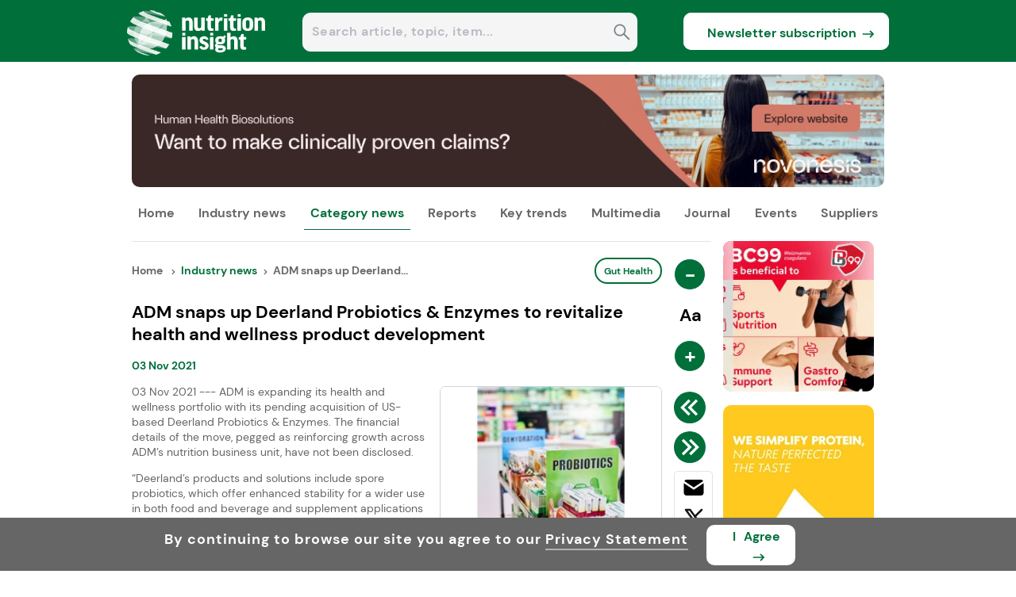

--- FILE ---
content_type: text/html; charset=utf-8
request_url: https://www.nutritioninsight.com/news/adm-snaps-up-deerland-probiotics-enzymes-to-revitalize-health-and-wellness-product-development.html
body_size: 83804
content:
<!DOCTYPE html><html lang="en"><head><meta charSet="utf-8"/><meta name="viewport" content="width=device-width, initial-scale=1"/><link rel="preload" as="image" href="https://www.nutritioninsight.com/nilogo.png"/><link rel="preload" as="image" href="https://article.innovamarketinsights360.com/articleimgs/resized_rect_newsimages/240/639051056349398074Man_and_woman_checking_a_phone_outside.webp" fetchPriority="high"/><link rel="preload" as="image" href="https://article.innovamarketinsights360.com/articleimgs/resized_rect_newsimages/240/639052816395601403Researcher_testing_infant_formula.webp" fetchPriority="high"/><link rel="preload" as="image" href="https://article.innovamarketinsights360.com/articleimgs/resized_rect_newsimages/240/639052745999110000Woman_eating_delicious_acai_smoothie_at_gray_table_closeup.webp" fetchPriority="high"/><link rel="preload" as="image" href="https://resource.innovamarketinsights360.com/fif/banners/7641e3cf-0e2a-4387-8594-75ce5f6913aa.webp" fetchPriority="high"/><link rel="preload" as="image" href="https://assets.innovamarketinsights360.com/insightsbeta/common/images/rss_header.svg"/><link rel="preload" as="image" href="https://article.innovamarketinsights360.com/articleimgs/resized_rect_newsimages/240/637715309343924125Probiotics gut health digestion.jpeg"/><link rel="preload" as="image" href="https://resource.innovadatabase.com/admin/editor/f3e79f61-2c9a-499c-955f-0a93c3b93dbdDeerland Probiotics.jpg"/><link rel="preload" as="image" href="https://resource.innovadatabase.com/admin/editor/9a3218f0-dd9a-4231-96aa-d4d8862ee9a6Gut bacteria probiotics prebiotics digestion.jpeg"/><link rel="preload" as="image" href="https://resource.innovamarketinsights360.com/fif/banners/038975e9-9d0a-482a-99ba-3eeb36d64ab0.webp"/><link rel="preload" as="image" href="https://assets.innovamarketinsights360.com/insights/Common/Images/trans.gif" fetchPriority="high"/><link rel="stylesheet" href="https://assets.cnsmedia.com/insightsbeta/_next/static/css/a547f29cd280824c.css" data-precedence="next"/><link rel="stylesheet" href="https://assets.cnsmedia.com/insightsbeta/_next/static/css/931ba21823d49903.css" data-precedence="next"/><link rel="stylesheet" href="https://assets.cnsmedia.com/insightsbeta/_next/static/css/a31b185025b6ff34.css" data-precedence="next"/><link rel="stylesheet" href="https://assets.cnsmedia.com/insightsbeta/_next/static/css/211c89f5209bd7fe.css" data-precedence="next"/><link rel="stylesheet" href="https://assets.cnsmedia.com/insightsbeta/_next/static/css/0652a7b3f40738b6.css" data-precedence="next"/><link rel="stylesheet" href="https://assets.cnsmedia.com/insightsbeta/_next/static/css/4e841c5684d9835d.css" data-precedence="next"/><link rel="stylesheet" href="https://assets.cnsmedia.com/insightsbeta/_next/static/css/9ed3e54e6f61255f.css" data-precedence="next"/><link rel="stylesheet" href="https://assets.cnsmedia.com/insightsbeta/_next/static/css/43464cb8c5e41acd.css" data-precedence="next"/><link rel="stylesheet" href="https://assets.cnsmedia.com/insightsbeta/_next/static/css/0401c57c53e543e4.css" data-precedence="next"/><link rel="stylesheet" href="https://assets.cnsmedia.com/insightsbeta/_next/static/css/f029ba59a189d6ed.css" data-precedence="next"/><link rel="preload" as="script" fetchPriority="low" href="https://assets.cnsmedia.com/insightsbeta/_next/static/chunks/webpack-4c98b53598349107.js"/><script src="https://assets.cnsmedia.com/insightsbeta/_next/static/chunks/4bd1b696-511a9258eb90946d.js" async=""></script><script src="https://assets.cnsmedia.com/insightsbeta/_next/static/chunks/6215-2084b0803ff5add4.js" async=""></script><script src="https://assets.cnsmedia.com/insightsbeta/_next/static/chunks/main-app-bb7003d200fd4b96.js" async=""></script><script src="https://assets.cnsmedia.com/insightsbeta/_next/static/chunks/53c13509-87d07ce86863fdcb.js" async=""></script><script src="https://assets.cnsmedia.com/insightsbeta/_next/static/chunks/8e1d74a4-cf6bcc7c85e9d4bd.js" async=""></script><script src="https://assets.cnsmedia.com/insightsbeta/_next/static/chunks/3d47b92a-f36bd3f6b450698e.js" async=""></script><script src="https://assets.cnsmedia.com/insightsbeta/_next/static/chunks/479ba886-8489e95c6ecda5f1.js" async=""></script><script src="https://assets.cnsmedia.com/insightsbeta/_next/static/chunks/f8025e75-22c6f0e80706097a.js" async=""></script><script src="https://assets.cnsmedia.com/insightsbeta/_next/static/chunks/7ce798d6-4ab14e948af6454a.js" async=""></script><script src="https://assets.cnsmedia.com/insightsbeta/_next/static/chunks/94730671-df0fc528a18644d4.js" async=""></script><script src="https://assets.cnsmedia.com/insightsbeta/_next/static/chunks/6300-869dc042b17a69e1.js" async=""></script><script src="https://assets.cnsmedia.com/insightsbeta/_next/static/chunks/8472-7f76d91b143d93a7.js" async=""></script><script src="https://assets.cnsmedia.com/insightsbeta/_next/static/chunks/1793-f7cbe2f77fffb7a6.js" async=""></script><script src="https://assets.cnsmedia.com/insightsbeta/_next/static/chunks/231-4ad5de08e2730c69.js" async=""></script><script src="https://assets.cnsmedia.com/insightsbeta/_next/static/chunks/3463-8e851f4c65c54e90.js" async=""></script><script src="https://assets.cnsmedia.com/insightsbeta/_next/static/chunks/3306-7235120390e70866.js" async=""></script><script src="https://assets.cnsmedia.com/insightsbeta/_next/static/chunks/5568-db3c63b5c9701a2e.js" async=""></script><script src="https://assets.cnsmedia.com/insightsbeta/_next/static/chunks/1164-611d0adb64e3c136.js" async=""></script><script src="https://assets.cnsmedia.com/insightsbeta/_next/static/chunks/5172-56a44f258b68fa5f.js" async=""></script><script src="https://assets.cnsmedia.com/insightsbeta/_next/static/chunks/924-096c9447ec47a6e3.js" async=""></script><script src="https://assets.cnsmedia.com/insightsbeta/_next/static/chunks/2596-6a42dcea549224a3.js" async=""></script><script src="https://assets.cnsmedia.com/insightsbeta/_next/static/chunks/app/news/singlenews/%5Bid%5D/page-41f59e548e2fcf03.js" async=""></script><script src="https://assets.cnsmedia.com/insightsbeta/_next/static/chunks/c916193b-08a58de3f48b28f2.js" async=""></script><script src="https://assets.cnsmedia.com/insightsbeta/_next/static/chunks/2968-782e30c4a2e97bfe.js" async=""></script><script src="https://assets.cnsmedia.com/insightsbeta/_next/static/chunks/6328-ec828dcf2ca428bc.js" async=""></script><script src="https://assets.cnsmedia.com/insightsbeta/_next/static/chunks/app/layout-05006aa8ddf39961.js" async=""></script><script src="https://assets.cnsmedia.com/insightsbeta/_next/static/chunks/app/not-found-3d69971456cb918d.js" async=""></script><script async="" src="https://www.googletagmanager.com/gtag/js?id=G-2ZC1PZV99F"></script><link rel="preload" href="https://assets.cnsmedia.com/insightsbeta/assets/common/js/jquery/jquery-3.6.0.min.js" as="script"/><link rel="preload" as="image" href="https://resource.innovamarketinsights360.com/fif/banners/b0760e1e-d033-409e-9cc2-57206ba25f82.webp"/><link rel="preload" as="image" href="https://www.nutritioninsight.com/footer_logo_ni.jpg"/><link rel="preload" as="image" href="https://assets.innovamarketinsights360.com/insightsbeta/common/images/linkedin_header.svg"/><link rel="preload" as="image" href="https://assets.innovamarketinsights360.com/insightsbeta/common/images/googlenews.svg"/><meta name="description" content="ADM is expanding its health and wellness portfolio with its pending acquisition of US-based Deerland Probiotics &amp; Enzymes."/><meta name="keywords" content="ADM, Deerland Probiotics &amp; Enzymes, Health and Wellness, Company Acquisition, Microbiome, Gut Health, Supplements, Probiotics, Prebiotics"/><link rel="canonical" href="https://www.foodingredientsfirst.com/news/adm-snaps-up-deerland-probiotics-enzymes-to-revitalize-health-and-wellness-product-development.html"/><meta property="og:title" content="ADM snaps up Deerland Probiotics &amp; Enzymes to revitalize health and wellness product development"/><meta property="og:description" content="03 Nov 2021 --- ADM is expanding its health and wellness portfolio with its pending acquisition of US-based Deerland Probiotics &amp;amp; Enzymes. The financial details of the move, pegged as reinforcing growth across ADM&amp;rsquo;s nutrition business unit, have not been disclosed."/><meta property="og:url" content="https://www.foodingredientsfirst.com/news/adm-snaps-up-deerland-probiotics-enzymes-to-revitalize-health-and-wellness-product-development.html"/><meta property="og:site_name" content="https://www.foodingredientsfirst.com"/><meta property="og:image" content="https://article.innovamarketinsights360.com/articleimgs/article_images/637715309343924125Probiotics%20gut%20health%20digestion.jpeg"/><meta name="twitter:card" content="summary_large_image"/><meta name="twitter:site" content="https://www.foodingredientsfirst.com"/><meta name="twitter:title" content="ADM snaps up Deerland Probiotics &amp; Enzymes to revitalize health and wellness product development"/><meta name="twitter:description" content="03 Nov 2021 --- ADM is expanding its health and wellness portfolio with its pending acquisition of US-based Deerland Probiotics &amp;amp; Enzymes. The financial details of the move, pegged as reinforcing growth across ADM&amp;rsquo;s nutrition business unit, have not been disclosed."/><meta name="twitter:image" content="https://article.innovamarketinsights360.com/articleimgs/article_images/637715309343924125Probiotics%20gut%20health%20digestion.jpeg"/><link rel="alternate" href="https://www.nutritioninsight.com" hrefLang="en"/><link rel="alternate" href="https://www.nutritioninsight.com" hrefLang="x-default"/><link rel="preload" href="https://assets.cnsmedia.com/insightsbeta/assets/font/DMSans-Regular.ttf" as="font" type="font/ttf" crossorigin="anonymous"/><meta name="robots" content="index, follow, max-snippet:-1, max-image-preview:large"/><meta id="Authorname" name="Author" content="CNS MEDIA"/><meta name="Email" content="technical@innovami.com"/><meta name="Copyright" content="Copyright 2009 Innova.All Rights Reserved."/><meta prefix="og: http://ogp.me/ns#" property="og:type" content="website"/><meta property="og:image:width" content="200"/><meta property="og:image:height" content="200"/><meta name="twitter:card" content="summary_large_image"/><meta name="ahrefs-site-verification" content="0756a1363a62e90893469bedf91eb344425f6639cedfb1deabeb3d586a20dedf"/><meta http-equiv="Content-Type" content="text/html; charset=iso-8859-1"/><meta name="google-site-verification" content="saTMdBp8WjKQsdm247g1uOtEFOkLP9AC-9HhpZ0THeE"/><meta property="fb:app_id" content="839497312737148"/><link rel="preload" href="https://assets.cnsmedia.com/insightsbeta/assets/ni/css/common.css" as="style"/><link rel="icon" href="/content/ni/images/favicon.ico" type="image/x-icon"/><link rel="apple-touch-icon" href="/content/ni/images/favicon.ico"/><link rel="manifest" href="https://assets.innovamarketinsights360.com/insightsbeta/pwa/ni/manifest.json"/><title>ADM snaps up Deerland Probiotics &amp; Enzymes to revitalize health and wellness product development</title><link rel="preload" href="https://article.innovamarketinsights360.com/articleimgs/article_images/637715309343924125Probiotics gut health digestion.jpeg" class="lightbox"/><link rel="stylesheet" href="https://assets.cnsmedia.com/insightsbeta/assets/ni/css/common.css"/><script>(self.__next_s=self.__next_s||[]).push(["https://assets.cnsmedia.com/insightsbeta/assets/common/js/jquery/jquery-3.6.0.min.js",{}])</script><script>
              window.dataLayer = window.dataLayer || [];
              function gtag(){dataLayer.push(arguments);}
              gtag('js', new Date());
              gtag('config', 'G-2ZC1PZV99F', {
                page_path: window.location.pathname || ""
              });
            </script><script src="https://assets.cnsmedia.com/insightsbeta/_next/static/chunks/polyfills-42372ed130431b0a.js" noModule=""></script></head><body class=""><main><div></div><main><div id="backgroundbanner" style="display:block"><div><div class="container"><div class="header-container" id="header-container"><div class="headercentercontainer responseheaderwidth"><div class="middleheader"><div class="middlecenterheader"><div class="sitelogodiv responselogowidth"><a href="" aria-label="Visit Homepage"><img src="https://www.nutritioninsight.com/nilogo.png" class="logoalign" alt="Nutrition Insight logo" title="Nutrition Insight"/></a></div><div class="searchboxdiv"><div style="width:87.5%;height:47px;margin-right:1%;position:relative;margin-left:6%;margin-top:16px;display:flex;border-radius:10px;border:1px solid white;background-color:#F4F5F7"><input type="text" style="width:98%;height:43px;border-radius:10px;padding-left:6px;border:none;font-size:16px;font-weight:bold" class="seachboxstyle" placeholder="Search article, topic, item..." id="homesearch" autoComplete="off" value=""/><div class="searchbtndiv"><button class="searchbtn" aria-label="Search" disabled=""><svg stroke="currentColor" fill="currentColor" stroke-width="0" viewBox="0 0 448 512" color="grey" style="color:grey;cursor:pointer;height:23px" height="25px" width="25px" xmlns="http://www.w3.org/2000/svg"><path d="M448 449L301.2 300.2c20-27.9 31.9-62.2 31.9-99.2 0-93.1-74.7-168.9-166.5-168.9C74.7 32 0 107.8 0 200.9s74.7 168.9 166.5 168.9c39.8 0 76.3-14.2 105-37.9l146 148.1 30.5-31zM166.5 330.8c-70.6 0-128.1-58.3-128.1-129.9S95.9 71 166.5 71s128.1 58.3 128.1 129.9-57.4 129.9-128.1 129.9z"></path></svg></button></div></div></div><div class="subscribebtndiv"><div class="newssubdiv"><a href="https://www.nutritioninsight.com/subscribe.html" target="_blank" class="newslettter_sub"><button class="newsubbtn">Newsletter subscription<div class="subarr"><svg stroke="currentColor" fill="none" stroke-width="0" viewBox="0 0 24 24" class="subscribearrow" height="20px" width="20px" xmlns="http://www.w3.org/2000/svg"><path d="M15.0378 6.34317L13.6269 7.76069L16.8972 11.0157L3.29211 11.0293L3.29413 13.0293L16.8619 13.0157L13.6467 16.2459L15.0643 17.6568L20.7079 11.9868L15.0378 6.34317Z" fill="currentColor"></path></svg></div></button></a></div></div></div></div></div></div><div class="stickyheader-container"><div class="sticky-navbardiv source-backgroundcolor"><div class="headercentercontainer responseheaderwidth"><div><div class="menustickydiv"><ul class="stickymenulists"><li class="stickylistitems" id="menu-logo"><a href="https://www.nutritioninsight.com"><img src="https://www.nutritioninsight.com/nilogo.png" style="width:100px" alt="Nutrition Insight logo" title="Nutrition Insight"/></a></li><li class="stickylistitems" id="Industry-News"><span class="link-inherit" style="display:block"><span style="display:inline-flex;align-items:center"><a href="https://www.nutritioninsight.com/news.html" target="_self" rel="noopener" style="color:white">Industry news</a></span><div class="submenu-divblock-sticky-Industry-News stickysubmenu-divblock"><div class="submenudiv-Industry-News submenudiv"><div style="width:60%"><p class="menutitle">Industry news</p><ul class="submenulist-0 submenu" style="display:block;position:absolute;list-style:none;margin-right:30px"><a href="https://www.nutritioninsight.com/news.html" target="_self"><li class="submenulist" id="All News">All news</li></a><a href="https://www.nutritioninsight.com/business.html" target="_self"><li class="submenulist" id="Business">Business</li></a><a href="https://www.foodingredientsfirst.com/" target="_blank"><li class="submenulist" id="Food Ingredients">Food ingredients</li></a><a href="https://www.nutritioninsight.com/new-product-development.html" target="_self"><li class="submenulist" id="New Product Development">New product development</li></a><a href="https://www.packaginginsights.com/" target="_blank"><li class="submenulist" id="Packaging &amp; Processing">Packaging &amp; processing</li></a></ul><ul class="submenulist-1 submenu" style="display:block;position:absolute;list-style:none;margin-right:30px"><a href="https://www.personalcareinsights.com/" target="_blank"><li class="submenulist" id="Personal Care &amp; Cosmetics">Personal care &amp; cosmetics</li></a><a href="https://www.nutritioninsight.com/policy-and-regulation.html" target="_self"><li class="submenulist" id="Policy &amp; Regulation">Policy &amp; regulation</li></a><a href="https://www.nutritioninsight.com/research-and-science.html" target="_self"><li class="submenulist" id="Research &amp; Science">Research &amp; science</li></a><a href="https://www.nutritioninsight.com/tech-and-innovation.html" target="_self"><li class="submenulist" id="Tech &amp; Innovation">Tech &amp; innovation</li></a></ul></div><div style="width:40%"><ul class="mustread-contents"><p class="mustread-heading">Trending now</p><div class="mustread-container"><div class="mustread-imagediv"><a href="https://www.nutritioninsight.com/news/glp1-weight-loss-gut-health-bactolife-amplifye-supercede.html"><img class="mustread-image rec-size" src="https://article.innovamarketinsights360.com/articleimgs/resized_rect_newsimages/240/639051056349398074Man_and_woman_checking_a_phone_outside.webp" alt="Trending now" title="Trending now" loading="eager" fetchPriority="high"/></a></div><div class="mustread-titlediv"><a href="https://www.nutritioninsight.com/news/glp1-weight-loss-gut-health-bactolife-amplifye-supercede.html"><p class="mustread-title">Spotlight on nutrition and pharma start-ups to support GLP-1 consumers</p></a></div></div><div class="mustread-container"><div class="mustread-imagediv"><a href="https://www.nutritioninsight.com/news/infant-nutrition-recall-efsa-cereulide-ara.html"><img class="mustread-image rec-size" src="https://article.innovamarketinsights360.com/articleimgs/resized_rect_newsimages/240/639052816395601403Researcher_testing_infant_formula.webp" alt="Trending now" title="Trending now" loading="eager" fetchPriority="high"/></a></div><div class="mustread-titlediv"><a href="https://www.nutritioninsight.com/news/infant-nutrition-recall-efsa-cereulide-ara.html"><p class="mustread-title">EFSA to advise on toxin contamination threshold in infant nutrition amid global product recalls</p></a></div></div><div class="mustread-container"><div class="mustread-imagediv"><a href="https://www.nutritioninsight.com/news/new-zealand-dietary-fiber-essential-nutrient-status.html"><img class="mustread-image rec-size" src="https://article.innovamarketinsights360.com/articleimgs/resized_rect_newsimages/240/639052745999110000Woman_eating_delicious_acai_smoothie_at_gray_table_closeup.webp" alt="Trending now" title="Trending now" loading="eager" fetchPriority="high"/></a></div><div class="mustread-titlediv"><a href="https://www.nutritioninsight.com/news/new-zealand-dietary-fiber-essential-nutrient-status.html"><p class="mustread-title">Experts urge fiber’s recognition as an essential nutrient for reducing chronic disease risk</p></a></div></div></ul></div></div></div></span></li><li class="stickylistitems" id="Category-News"><span class="link-inherit" style="display:block"><span style="display:inline-flex;align-items:center"><a href="https://www.nutritioninsight.com/news.html" target="_self" rel="noopener" style="color:white">Category news</a></span><div class="submenu-divblock-sticky-Category-News stickysubmenu-divblock"><div class="submenudiv-Category-News submenudiv categorymenudiv"><div style="width:60%"><p class="menutitle">Category news</p><ul class="submenulist-0 submenu" style="display:block;position:absolute;list-style:none;margin-right:30px"><a href="https://www.nutritioninsight.com/news/category/bonejoint-health.html"><li class="submenulist" id="Bone &amp; Joint Health">Bone &amp; joint health</li></a><a href="https://www.nutritioninsight.com/news/category/brainmental-health.html"><li class="submenulist" id="Brain &amp; Mental Health">Brain &amp; mental health</li></a><a href="https://www.nutritioninsight.com/news/category/child-nutrition.html"><li class="submenulist" id="Child Nutrition">Child nutrition</li></a><a href="https://www.nutritioninsight.com/news/category/delivery-formats.html"><li class="submenulist" id="Delivery Formats">Delivery formats</li></a><a href="https://www.nutritioninsight.com/news/category/food-security.html"><li class="submenulist" id="Food Security">Food security</li></a></ul><ul class="submenulist-1 submenu" style="display:block;position:absolute;list-style:none;margin-right:30px"><a href="https://www.nutritioninsight.com/news/category/gut-health.html"><li class="submenulist" id="Gut Health">Gut health</li></a><a href="https://www.nutritioninsight.com/news/category/heart-health.html"><li class="submenulist" id="Heart Health">Heart health</li></a><a href="https://www.nutritioninsight.com/news/category/immunity.html"><li class="submenulist" id="Immunity">Immunity</li></a><a href="https://www.nutritioninsight.com/news/category/infant-nutrition.html"><li class="submenulist" id="Infant Nutrition">Infant nutrition</li></a><a href="https://www.nutritioninsight.com/news/category/mens-health.html"><li class="submenulist" id="Men&#x27;s Health">Men&#x27;s health</li></a></ul><ul class="submenulist-2 submenu" style="display:block;position:absolute;list-style:none;margin-right:30px"><a href="https://www.nutritioninsight.com/news/category/nutraceuticals.html"><li class="submenulist" id="Nutraceuticals">Nutraceuticals</li></a><a href="https://www.nutritioninsight.com/news/category/oral-and-eye-health.html"><li class="submenulist" id="Oral &amp; Eye Health">Oral &amp; eye health</li></a><a href="https://www.nutritioninsight.com/news/category/personalized-nutrition.html"><li class="submenulist" id="Personalized Nutrition">Personalized nutrition</li></a><a href="https://www.nutritioninsight.com/news/category/pet-nutrition.html"><li class="submenulist" id="Pet Nutrition">Pet nutrition</li></a><a href="https://www.nutritioninsight.com/news/category/skin-and-beauty.html"><li class="submenulist" id="Skin &amp; Beauty">Skin &amp; beauty</li></a></ul><ul class="submenulist-3 submenu" style="display:block;position:absolute;list-style:none;margin-right:30px"><a href="https://www.nutritioninsight.com/news/category/sports-nutrition.html"><li class="submenulist" id="Sports Nutrition">Sports nutrition</li></a><a href="https://www.nutritioninsight.com/news/category/supplements.html"><li class="submenulist" id="Supplements">Supplements</li></a><a href="https://www.nutritioninsight.com/news/category/weight-management.html"><li class="submenulist" id="Weight Management">Weight management</li></a><a href="https://www.nutritioninsight.com/news/category/womens-health.html"><li class="submenulist" id="Women&#x27;s Health">Women&#x27;s health</li></a></ul></div></div></div></span></li><li class="stickylistitems" id="Reports"><span class="link-inherit" style="display:block"><span style="display:inline-flex;align-items:center"><a href="https://www.nutritioninsight.com/special-reports.html" target="_self" rel="noopener" style="color:white">Reports</a></span><div class="submenu-divblock-sticky-Reports stickysubmenu-divblock"><div class="submenudiv-Reports submenudiv"><div style="width:60%"><p class="menutitle">Reports</p><ul class="submenulist-0 submenu" style="display:block;position:absolute;list-style:none;margin-right:30px"><a href="https://www.nutritioninsight.com/key-interviews.html" target="_self"><li class="submenulist" id="Key Interviews">Key interviews</li></a><a href="https://www.nutritioninsight.com/special-reports.html" target="_self"><li class="submenulist" id="Special Reports">Special reports</li></a><a href="https://www.nutritioninsight.com/technical-papers.html" target="_self"><li class="submenulist" id="Technical Papers">Technical papers</li></a></ul></div><div style="width:40%"><ul class="mustread-contents"><p class="mustread-heading">Trending now</p><div class="mustread-container"><div class="mustread-imagediv"><a href="https://www.nutritioninsight.com/news/glp1-weight-loss-gut-health-bactolife-amplifye-supercede.html"><img class="mustread-image rec-size" src="https://article.innovamarketinsights360.com/articleimgs/resized_rect_newsimages/240/639051056349398074Man_and_woman_checking_a_phone_outside.webp" alt="Trending now" title="Trending now" loading="eager" fetchPriority="high"/></a></div><div class="mustread-titlediv"><a href="https://www.nutritioninsight.com/news/glp1-weight-loss-gut-health-bactolife-amplifye-supercede.html"><p class="mustread-title">Spotlight on nutrition and pharma start-ups to support GLP-1 consumers</p></a></div></div><div class="mustread-container"><div class="mustread-imagediv"><a href="https://www.nutritioninsight.com/news/infant-nutrition-recall-efsa-cereulide-ara.html"><img class="mustread-image rec-size" src="https://article.innovamarketinsights360.com/articleimgs/resized_rect_newsimages/240/639052816395601403Researcher_testing_infant_formula.webp" alt="Trending now" title="Trending now" loading="eager" fetchPriority="high"/></a></div><div class="mustread-titlediv"><a href="https://www.nutritioninsight.com/news/infant-nutrition-recall-efsa-cereulide-ara.html"><p class="mustread-title">EFSA to advise on toxin contamination threshold in infant nutrition amid global product recalls</p></a></div></div><div class="mustread-container"><div class="mustread-imagediv"><a href="https://www.nutritioninsight.com/news/new-zealand-dietary-fiber-essential-nutrient-status.html"><img class="mustread-image rec-size" src="https://article.innovamarketinsights360.com/articleimgs/resized_rect_newsimages/240/639052745999110000Woman_eating_delicious_acai_smoothie_at_gray_table_closeup.webp" alt="Trending now" title="Trending now" loading="eager" fetchPriority="high"/></a></div><div class="mustread-titlediv"><a href="https://www.nutritioninsight.com/news/new-zealand-dietary-fiber-essential-nutrient-status.html"><p class="mustread-title">Experts urge fiber’s recognition as an essential nutrient for reducing chronic disease risk</p></a></div></div></ul></div></div></div></span></li><li class="stickylistitems" id="Key-Trends"><span class="link-inherit" style="display:block"><span style="display:inline-flex;align-items:center"><a href="https://www.nutritioninsight.com/all-key-trends.html" target="_self" rel="noopener" style="color:white">Key trends</a></span><div class="submenu-divblock-sticky-Key-Trends stickysubmenu-divblock"><div class="submenudiv-Key-Trends submenudiv"><div style="width:60%"><p class="menutitle">Key trends</p><ul class="submenulist-0 submenu" style="display:block;position:absolute;list-style:none;margin-right:30px"><a href="https://www.nutritioninsight.com/all-key-trends.html" target="_self"><li class="submenulist" id="All key trends">All key trends</li></a><a href="https://www.nutritioninsight.com/trend-analysis.html" target="_self"><li class="submenulist" id="Trends analysis">Trend analysis</li></a><a href="https://www.nutritioninsight.com/nutrition-focus.html" target="_self"><li class="submenulist" id="Nutrition Focus">Nutrition focus</li></a><a href="https://www.nutritioninsight.com/product-innovation.html" target="_self"><li class="submenulist" id="Product innovation">Product innovation</li></a></ul></div><div style="width:40%"><ul class="mustread-contents"><p class="mustread-heading">Trending now</p><div class="mustread-container"><div class="mustread-imagediv"><a href="https://www.nutritioninsight.com/news/glp1-weight-loss-gut-health-bactolife-amplifye-supercede.html"><img class="mustread-image rec-size" src="https://article.innovamarketinsights360.com/articleimgs/resized_rect_newsimages/240/639051056349398074Man_and_woman_checking_a_phone_outside.webp" alt="Trending now" title="Trending now" loading="eager" fetchPriority="high"/></a></div><div class="mustread-titlediv"><a href="https://www.nutritioninsight.com/news/glp1-weight-loss-gut-health-bactolife-amplifye-supercede.html"><p class="mustread-title">Spotlight on nutrition and pharma start-ups to support GLP-1 consumers</p></a></div></div><div class="mustread-container"><div class="mustread-imagediv"><a href="https://www.nutritioninsight.com/news/infant-nutrition-recall-efsa-cereulide-ara.html"><img class="mustread-image rec-size" src="https://article.innovamarketinsights360.com/articleimgs/resized_rect_newsimages/240/639052816395601403Researcher_testing_infant_formula.webp" alt="Trending now" title="Trending now" loading="eager" fetchPriority="high"/></a></div><div class="mustread-titlediv"><a href="https://www.nutritioninsight.com/news/infant-nutrition-recall-efsa-cereulide-ara.html"><p class="mustread-title">EFSA to advise on toxin contamination threshold in infant nutrition amid global product recalls</p></a></div></div><div class="mustread-container"><div class="mustread-imagediv"><a href="https://www.nutritioninsight.com/news/new-zealand-dietary-fiber-essential-nutrient-status.html"><img class="mustread-image rec-size" src="https://article.innovamarketinsights360.com/articleimgs/resized_rect_newsimages/240/639052745999110000Woman_eating_delicious_acai_smoothie_at_gray_table_closeup.webp" alt="Trending now" title="Trending now" loading="eager" fetchPriority="high"/></a></div><div class="mustread-titlediv"><a href="https://www.nutritioninsight.com/news/new-zealand-dietary-fiber-essential-nutrient-status.html"><p class="mustread-title">Experts urge fiber’s recognition as an essential nutrient for reducing chronic disease risk</p></a></div></div></ul></div></div></div></span></li><li class="stickylistitems" id="Multimedia"><span class="link-inherit" style="display:block"><span style="display:inline-flex;align-items:center"><a href="https://www.nutritioninsight.com/multimedia.html" target="_self" rel="noopener" style="color:white">Multimedia</a></span><div class="submenu-divblock-sticky-Multimedia stickysubmenu-divblock"><div class="submenudiv-Multimedia submenudiv"><div style="width:60%"><p class="menutitle">Multimedia</p><ul class="submenulist-0 submenu" style="display:block;position:absolute;list-style:none;margin-right:30px"><a href="https://www.nutritioninsight.com/multimedia.html" target="_self"><li class="submenulist" id="All multimedia">All multimedia</li></a><a href="https://www.nutritioninsight.com/videos.html" target="_self"><li class="submenulist" id="Videos">Videos</li></a><a href="https://www.nutritioninsight.com/webinars.html" target="_self"><li class="submenulist" id="Webinars">Webinars</li></a></ul></div><div style="width:40%"><ul class="mustread-contents"><p class="mustread-heading">Trending now</p><div class="mustread-container"><div class="mustread-imagediv"><a href="https://www.nutritioninsight.com/news/glp1-weight-loss-gut-health-bactolife-amplifye-supercede.html"><img class="mustread-image rec-size" src="https://article.innovamarketinsights360.com/articleimgs/resized_rect_newsimages/240/639051056349398074Man_and_woman_checking_a_phone_outside.webp" alt="Trending now" title="Trending now" loading="eager" fetchPriority="high"/></a></div><div class="mustread-titlediv"><a href="https://www.nutritioninsight.com/news/glp1-weight-loss-gut-health-bactolife-amplifye-supercede.html"><p class="mustread-title">Spotlight on nutrition and pharma start-ups to support GLP-1 consumers</p></a></div></div><div class="mustread-container"><div class="mustread-imagediv"><a href="https://www.nutritioninsight.com/news/infant-nutrition-recall-efsa-cereulide-ara.html"><img class="mustread-image rec-size" src="https://article.innovamarketinsights360.com/articleimgs/resized_rect_newsimages/240/639052816395601403Researcher_testing_infant_formula.webp" alt="Trending now" title="Trending now" loading="eager" fetchPriority="high"/></a></div><div class="mustread-titlediv"><a href="https://www.nutritioninsight.com/news/infant-nutrition-recall-efsa-cereulide-ara.html"><p class="mustread-title">EFSA to advise on toxin contamination threshold in infant nutrition amid global product recalls</p></a></div></div><div class="mustread-container"><div class="mustread-imagediv"><a href="https://www.nutritioninsight.com/news/new-zealand-dietary-fiber-essential-nutrient-status.html"><img class="mustread-image rec-size" src="https://article.innovamarketinsights360.com/articleimgs/resized_rect_newsimages/240/639052745999110000Woman_eating_delicious_acai_smoothie_at_gray_table_closeup.webp" alt="Trending now" title="Trending now" loading="eager" fetchPriority="high"/></a></div><div class="mustread-titlediv"><a href="https://www.nutritioninsight.com/news/new-zealand-dietary-fiber-essential-nutrient-status.html"><p class="mustread-title">Experts urge fiber’s recognition as an essential nutrient for reducing chronic disease risk</p></a></div></div></ul></div></div></div></span></li><li class="stickylistitems" id="Journal"><span class="link-inherit" style="display:block"><span style="display:inline-flex;align-items:center"><a class="link-inherit" style="display:inline-flex;align-items:center" href="https://www.nutritioninsight.com/theworldoffoodingredients.html">Journal</a></span><div class="submenu-divblock-sticky-Journal stickysubmenu-divblock"><div class="submenudiv-Journal submenudiv"><div style="width:60%"><p class="menutitle">Journal</p><ul class="submenulist-0 submenu" style="display:block;position:absolute;list-style:none;margin-right:30px"><a href="https://www.nutritioninsight.com/theworldoffoodingredients.html" target="_self"><li class="submenulist" id="The World of Food Ingredients">Access all Editions</li></a><a href="mailto:sales@cnsmedia.com?subject=Request%20Advertising%20Details%20for%20TWOFI&amp;body=" target="_self"><li class="submenulist" id="Advertising Options">Advertising options</li></a><a href="https://www.nutritioninsight.com/theworldoffoodingredients/subscribe.html" target="_self"><li class="submenulist" id="Subscribe Now">Subscribe now</li></a><a href="mailto:journal@cnsmedia.com?subject=Editorial%20Enquiries%20for%20TWOFI&amp;body=" target="_self"><li class="submenulist" id="Editorial Enquiries">Editorial enquiries</li></a></ul></div><div style="width:40%"><ul class="mustread-contents"><p class="mustread-heading marginleft10">Latest editions</p><div class="mustread-container height25"><div class="mustread-titlediv"><a href="https://www.nutritioninsight.com/theworldoffoodingredients/powerhouse-protein.html"><p class="mustread-title latestedition">Powerhouse Protein</p></a></div></div><div class="mustread-container height25"><div class="mustread-titlediv"><a href="https://www.nutritioninsight.com/theworldoffoodingredients/elevated-dairy-experiences.html"><p class="mustread-title latestedition">Elevated Dairy Experiences</p></a></div></div><div class="mustread-container height25"><div class="mustread-titlediv"><a href="https://www.nutritioninsight.com/theworldoffoodingredients/snacks-reimagined.html"><p class="mustread-title latestedition">Snacks Reimagined</p></a></div></div><div class="mustread-container height25"><div class="mustread-titlediv"><a href="https://www.nutritioninsight.com/theworldoffoodingredients/strides-in-wellness.html"><p class="mustread-title latestedition">Strides in Wellness</p></a></div></div></ul></div></div></div></span></li><li class="stickylistitems" id="Events"><span class="link-inherit" style="display:block"><span style="display:inline-flex;align-items:center"><a href="https://www.nutritioninsight.com/events.html" target="_self" rel="noopener" style="color:white">Events</a></span><div class="submenu-divblock-sticky-Events stickysubmenu-divblock"><div class="submenudiv-Events submenudiv"><div style="width:60%"><p class="menutitle">Events</p><ul class="submenulist-0 submenu" style="display:block;position:absolute;list-style:none;margin-right:30px"><a href="https://www.nutritioninsight.com/events.html" target="_self"><li class="submenulist" id="Event Listing">Event listing</li></a><a href="https://www.nutritioninsight.com/event-previews.html" target="_self"><li class="submenulist" id="Event Previews">Event previews</li></a><a href="https://www.nutritioninsight.com/event-reviews.html" target="_self"><li class="submenulist" id="Event Reviews">Event reviews</li></a></ul></div><div style="width:40%"><ul class="mustread-contents"><p class="mustread-heading">Trending now</p><div class="mustread-container"><div class="mustread-imagediv"><a href="https://www.nutritioninsight.com/news/glp1-weight-loss-gut-health-bactolife-amplifye-supercede.html"><img class="mustread-image rec-size" src="https://article.innovamarketinsights360.com/articleimgs/resized_rect_newsimages/240/639051056349398074Man_and_woman_checking_a_phone_outside.webp" alt="Trending now" title="Trending now" loading="eager" fetchPriority="high"/></a></div><div class="mustread-titlediv"><a href="https://www.nutritioninsight.com/news/glp1-weight-loss-gut-health-bactolife-amplifye-supercede.html"><p class="mustread-title">Spotlight on nutrition and pharma start-ups to support GLP-1 consumers</p></a></div></div><div class="mustread-container"><div class="mustread-imagediv"><a href="https://www.nutritioninsight.com/news/infant-nutrition-recall-efsa-cereulide-ara.html"><img class="mustread-image rec-size" src="https://article.innovamarketinsights360.com/articleimgs/resized_rect_newsimages/240/639052816395601403Researcher_testing_infant_formula.webp" alt="Trending now" title="Trending now" loading="eager" fetchPriority="high"/></a></div><div class="mustread-titlediv"><a href="https://www.nutritioninsight.com/news/infant-nutrition-recall-efsa-cereulide-ara.html"><p class="mustread-title">EFSA to advise on toxin contamination threshold in infant nutrition amid global product recalls</p></a></div></div><div class="mustread-container"><div class="mustread-imagediv"><a href="https://www.nutritioninsight.com/news/new-zealand-dietary-fiber-essential-nutrient-status.html"><img class="mustread-image rec-size" src="https://article.innovamarketinsights360.com/articleimgs/resized_rect_newsimages/240/639052745999110000Woman_eating_delicious_acai_smoothie_at_gray_table_closeup.webp" alt="Trending now" title="Trending now" loading="eager" fetchPriority="high"/></a></div><div class="mustread-titlediv"><a href="https://www.nutritioninsight.com/news/new-zealand-dietary-fiber-essential-nutrient-status.html"><p class="mustread-title">Experts urge fiber’s recognition as an essential nutrient for reducing chronic disease risk</p></a></div></div></ul></div></div></div></span></li><li class="stickylistitems" id="Suppliers"><span class="link-inherit" style="display:block"><span style="display:inline-flex;align-items:center"><a href="https://www.nutritioninsight.com/supplier-profiles/a.html" target="_self" rel="noopener" style="color:white">Suppliers</a></span><div class="submenu-divblock-sticky-Suppliers stickysubmenu-divblock"><div class="submenudiv-Suppliers submenudiv"><div style="width:60%"><p class="menutitle">Suppliers</p><ul class="submenulist-0 submenu" style="display:block;position:absolute;list-style:none;margin-right:30px"><a href="https://www.nutritioninsight.com/supplier-profiles/a.html" target="_self"><li class="submenulist" id="Supplier Profiles">Supplier profiles</li></a></ul></div><div style="width:40%"><ul class="mustread-contents"><p class="mustread-heading">Trending now</p><div class="mustread-container"><div class="mustread-imagediv"><a href="https://www.nutritioninsight.com/news/glp1-weight-loss-gut-health-bactolife-amplifye-supercede.html"><img class="mustread-image rec-size" src="https://article.innovamarketinsights360.com/articleimgs/resized_rect_newsimages/240/639051056349398074Man_and_woman_checking_a_phone_outside.webp" alt="Trending now" title="Trending now" loading="eager" fetchPriority="high"/></a></div><div class="mustread-titlediv"><a href="https://www.nutritioninsight.com/news/glp1-weight-loss-gut-health-bactolife-amplifye-supercede.html"><p class="mustread-title">Spotlight on nutrition and pharma start-ups to support GLP-1 consumers</p></a></div></div><div class="mustread-container"><div class="mustread-imagediv"><a href="https://www.nutritioninsight.com/news/infant-nutrition-recall-efsa-cereulide-ara.html"><img class="mustread-image rec-size" src="https://article.innovamarketinsights360.com/articleimgs/resized_rect_newsimages/240/639052816395601403Researcher_testing_infant_formula.webp" alt="Trending now" title="Trending now" loading="eager" fetchPriority="high"/></a></div><div class="mustread-titlediv"><a href="https://www.nutritioninsight.com/news/infant-nutrition-recall-efsa-cereulide-ara.html"><p class="mustread-title">EFSA to advise on toxin contamination threshold in infant nutrition amid global product recalls</p></a></div></div><div class="mustread-container"><div class="mustread-imagediv"><a href="https://www.nutritioninsight.com/news/new-zealand-dietary-fiber-essential-nutrient-status.html"><img class="mustread-image rec-size" src="https://article.innovamarketinsights360.com/articleimgs/resized_rect_newsimages/240/639052745999110000Woman_eating_delicious_acai_smoothie_at_gray_table_closeup.webp" alt="Trending now" title="Trending now" loading="eager" fetchPriority="high"/></a></div><div class="mustread-titlediv"><a href="https://www.nutritioninsight.com/news/new-zealand-dietary-fiber-essential-nutrient-status.html"><p class="mustread-title">Experts urge fiber’s recognition as an essential nutrient for reducing chronic disease risk</p></a></div></div></ul></div></div></div></span></li><li class="stickylistitems" id="searchfrommenu"><svg stroke="currentColor" fill="currentColor" stroke-width="0" viewBox="0 0 512 512" height="1em" width="1em" xmlns="http://www.w3.org/2000/svg"><path d="M505 442.7L405.3 343c-4.5-4.5-10.6-7-17-7H372c27.6-35.3 44-79.7 44-128C416 93.1 322.9 0 208 0S0 93.1 0 208s93.1 208 208 208c48.3 0 92.7-16.4 128-44v16.3c0 6.4 2.5 12.5 7 17l99.7 99.7c9.4 9.4 24.6 9.4 33.9 0l28.3-28.3c9.4-9.4 9.4-24.6.1-34zM208 336c-70.7 0-128-57.2-128-128 0-70.7 57.2-128 128-128 70.7 0 128 57.2 128 128 0 70.7-57.2 128-128 128z"></path></svg></li></ul></div></div></div></div></div></div></div><div><div class="bodycontainer"><div class="leftcontainer"></div><div class="centercontainer"><div class="bannerdiv"><a href="https://www.novonesis.com/en/biosolutions/human-health" target="_blank" rel="sponsored noopener"><img src="https://resource.innovamarketinsights360.com/fif/banners/7641e3cf-0e2a-4387-8594-75ce5f6913aa.webp" alt="Novonesis" title="Novonesis" style="border-radius:10px;width:100%;height:100%" fetchPriority="high"/></a><input type="hidden" id="horizontal_banners" class="UpdateBannersId" name="horizontal_bannerss" value="9686"/></div><div><div class="menudiv"> <ul class="menulists"> <li class="listitems Home" id="Home"><a href="https://www.nutritioninsight.com/" target="_self" rel="noopener" class="listitems Home " style="text-decoration:none;cursor:pointer;border-bottom:none;color:inherit !important">Home</a></li><li class="listitems Industry-News" id="Industry-News"><a href="https://www.nutritioninsight.com/news.html" target="_self" rel="noopener" class="listitems Industry-News " style="text-decoration:none;cursor:pointer;border-bottom:none;color:inherit !important">Industry news</a><div class="submenu-divblock-Industry-News submenu-divblock"><div class="submenudiv-Industry-News submenudiv"><div style="width:60%"><p class="menutitle">Industry news</p><ul class="submenulist-0 submenu" style="display:block;position:absolute;list-style:none;margin-right:30px"><a href="https://www.nutritioninsight.com/news.html" target="_self"><li class="submenulist" id="All News">All news</li></a><a href="https://www.nutritioninsight.com/business.html" target="_self"><li class="submenulist" id="Business">Business</li></a><a href="https://www.foodingredientsfirst.com/" target="_blank"><li class="submenulist" id="Food Ingredients">Food ingredients</li></a><a href="https://www.nutritioninsight.com/new-product-development.html" target="_self"><li class="submenulist" id="New Product Development">New product development</li></a><a href="https://www.packaginginsights.com/" target="_blank"><li class="submenulist" id="Packaging &amp; Processing">Packaging &amp; processing</li></a></ul><ul class="submenulist-1 submenu" style="display:block;position:absolute;list-style:none;margin-right:30px"><a href="https://www.personalcareinsights.com/" target="_blank"><li class="submenulist" id="Personal Care &amp; Cosmetics">Personal care &amp; cosmetics</li></a><a href="https://www.nutritioninsight.com/policy-and-regulation.html" target="_self"><li class="submenulist" id="Policy &amp; Regulation">Policy &amp; regulation</li></a><a href="https://www.nutritioninsight.com/research-and-science.html" target="_self"><li class="submenulist" id="Research &amp; Science">Research &amp; science</li></a><a href="https://www.nutritioninsight.com/tech-and-innovation.html" target="_self"><li class="submenulist" id="Tech &amp; Innovation">Tech &amp; innovation</li></a></ul></div><div style="width:40%"><ul class="mustread-contents"><p class="mustread-heading">Trending now</p><div class="mustread-container"><div class="mustread-imagediv"><a target="" href="https://www.nutritioninsight.com/news/glp1-weight-loss-gut-health-bactolife-amplifye-supercede.html"><img class="mustread-image rec-size" src="https://article.innovamarketinsights360.com/articleimgs/resized_rect_newsimages/240/639051056349398074Man_and_woman_checking_a_phone_outside.webp" loading="eager" fetchPriority="high" alt="Trending now" title="Trending now"/></a></div><div class="mustread-titlediv"><a target="" href="https://www.nutritioninsight.com/news/glp1-weight-loss-gut-health-bactolife-amplifye-supercede.html"><p class="mustread-title">Spotlight on nutrition and pharma start-ups to support GLP-1 consumers</p></a></div></div><div class="mustread-container"><div class="mustread-imagediv"><a target="" href="https://www.nutritioninsight.com/news/infant-nutrition-recall-efsa-cereulide-ara.html"><img class="mustread-image rec-size" src="https://article.innovamarketinsights360.com/articleimgs/resized_rect_newsimages/240/639052816395601403Researcher_testing_infant_formula.webp" loading="eager" fetchPriority="high" alt="Trending now" title="Trending now"/></a></div><div class="mustread-titlediv"><a target="" href="https://www.nutritioninsight.com/news/infant-nutrition-recall-efsa-cereulide-ara.html"><p class="mustread-title">EFSA to advise on toxin contamination threshold in infant nutrition amid global product recalls</p></a></div></div><div class="mustread-container"><div class="mustread-imagediv"><a target="" href="https://www.nutritioninsight.com/news/new-zealand-dietary-fiber-essential-nutrient-status.html"><img class="mustread-image rec-size" src="https://article.innovamarketinsights360.com/articleimgs/resized_rect_newsimages/240/639052745999110000Woman_eating_delicious_acai_smoothie_at_gray_table_closeup.webp" loading="eager" fetchPriority="high" alt="Trending now" title="Trending now"/></a></div><div class="mustread-titlediv"><a target="" href="https://www.nutritioninsight.com/news/new-zealand-dietary-fiber-essential-nutrient-status.html"><p class="mustread-title">Experts urge fiber’s recognition as an essential nutrient for reducing chronic disease risk</p></a></div></div></ul></div></div></div></li><li class="listitems Category-News" id="Category-News"><a href="https://www.nutritioninsight.com/news.html" target="_self" rel="noopener" class="listitems Category-News " style="text-decoration:none;cursor:pointer;border-bottom:none;color:inherit !important">Category news</a><div class="submenu-divblock-Category-News submenu-divblock"><div class="submenudiv-Category-News submenudiv categorymenudiv"><div style="width:60%"><p class="menutitle">Category news</p><ul class="submenulist-0 submenu" style="display:block;position:absolute;list-style:none;margin-right:30px"><a href="https://www.nutritioninsight.com/news/category/bonejoint-health.html"><li class="submenulist" id="Bone &amp; Joint Health">Bone &amp; joint health</li></a><a href="https://www.nutritioninsight.com/news/category/brainmental-health.html"><li class="submenulist" id="Brain &amp; Mental Health">Brain &amp; mental health</li></a><a href="https://www.nutritioninsight.com/news/category/child-nutrition.html"><li class="submenulist" id="Child Nutrition">Child nutrition</li></a><a href="https://www.nutritioninsight.com/news/category/delivery-formats.html"><li class="submenulist" id="Delivery Formats">Delivery formats</li></a><a href="https://www.nutritioninsight.com/news/category/food-security.html"><li class="submenulist" id="Food Security">Food security</li></a></ul><ul class="submenulist-1 submenu" style="display:block;position:absolute;list-style:none;margin-right:30px"><a href="https://www.nutritioninsight.com/news/category/gut-health.html"><li class="submenulist" id="Gut Health">Gut health</li></a><a href="https://www.nutritioninsight.com/news/category/heart-health.html"><li class="submenulist" id="Heart Health">Heart health</li></a><a href="https://www.nutritioninsight.com/news/category/immunity.html"><li class="submenulist" id="Immunity">Immunity</li></a><a href="https://www.nutritioninsight.com/news/category/infant-nutrition.html"><li class="submenulist" id="Infant Nutrition">Infant nutrition</li></a><a href="https://www.nutritioninsight.com/news/category/mens-health.html"><li class="submenulist" id="Men&#x27;s Health">Men&#x27;s health</li></a></ul><ul class="submenulist-2 submenu" style="display:block;position:absolute;list-style:none;margin-right:30px"><a href="https://www.nutritioninsight.com/news/category/nutraceuticals.html"><li class="submenulist" id="Nutraceuticals">Nutraceuticals</li></a><a href="https://www.nutritioninsight.com/news/category/oral-and-eye-health.html"><li class="submenulist" id="Oral &amp; Eye Health">Oral &amp; eye health</li></a><a href="https://www.nutritioninsight.com/news/category/personalized-nutrition.html"><li class="submenulist" id="Personalized Nutrition">Personalized nutrition</li></a><a href="https://www.nutritioninsight.com/news/category/pet-nutrition.html"><li class="submenulist" id="Pet Nutrition">Pet nutrition</li></a><a href="https://www.nutritioninsight.com/news/category/skin-and-beauty.html"><li class="submenulist" id="Skin &amp; Beauty">Skin &amp; beauty</li></a></ul><ul class="submenulist-3 submenu" style="display:block;position:absolute;list-style:none;margin-right:30px"><a href="https://www.nutritioninsight.com/news/category/sports-nutrition.html"><li class="submenulist" id="Sports Nutrition">Sports nutrition</li></a><a href="https://www.nutritioninsight.com/news/category/supplements.html"><li class="submenulist" id="Supplements">Supplements</li></a><a href="https://www.nutritioninsight.com/news/category/weight-management.html"><li class="submenulist" id="Weight Management">Weight management</li></a><a href="https://www.nutritioninsight.com/news/category/womens-health.html"><li class="submenulist" id="Women&#x27;s Health">Women&#x27;s health</li></a></ul></div></div></div></li><li class="listitems Reports" id="Reports"><a href="https://www.nutritioninsight.com/special-reports.html" target="_self" rel="noopener" class="listitems Reports " style="text-decoration:none;cursor:pointer;border-bottom:none;color:inherit !important">Reports</a><div class="submenu-divblock-Reports submenu-divblock"><div class="submenudiv-Reports submenudiv"><div style="width:60%"><p class="menutitle">Reports</p><ul class="submenulist-0 submenu" style="display:block;position:absolute;list-style:none;margin-right:30px"><a href="https://www.nutritioninsight.com/key-interviews.html" target="_self"><li class="submenulist" id="Key Interviews">Key interviews</li></a><a href="https://www.nutritioninsight.com/special-reports.html" target="_self"><li class="submenulist" id="Special Reports">Special reports</li></a><a href="https://www.nutritioninsight.com/technical-papers.html" target="_self"><li class="submenulist" id="Technical Papers">Technical papers</li></a></ul></div><div style="width:40%"><ul class="mustread-contents"><p class="mustread-heading">Trending now</p><div class="mustread-container"><div class="mustread-imagediv"><a target="" href="https://www.nutritioninsight.com/news/glp1-weight-loss-gut-health-bactolife-amplifye-supercede.html"><img class="mustread-image rec-size" src="https://article.innovamarketinsights360.com/articleimgs/resized_rect_newsimages/240/639051056349398074Man_and_woman_checking_a_phone_outside.webp" loading="eager" fetchPriority="high" alt="Trending now" title="Trending now"/></a></div><div class="mustread-titlediv"><a target="" href="https://www.nutritioninsight.com/news/glp1-weight-loss-gut-health-bactolife-amplifye-supercede.html"><p class="mustread-title">Spotlight on nutrition and pharma start-ups to support GLP-1 consumers</p></a></div></div><div class="mustread-container"><div class="mustread-imagediv"><a target="" href="https://www.nutritioninsight.com/news/infant-nutrition-recall-efsa-cereulide-ara.html"><img class="mustread-image rec-size" src="https://article.innovamarketinsights360.com/articleimgs/resized_rect_newsimages/240/639052816395601403Researcher_testing_infant_formula.webp" loading="eager" fetchPriority="high" alt="Trending now" title="Trending now"/></a></div><div class="mustread-titlediv"><a target="" href="https://www.nutritioninsight.com/news/infant-nutrition-recall-efsa-cereulide-ara.html"><p class="mustread-title">EFSA to advise on toxin contamination threshold in infant nutrition amid global product recalls</p></a></div></div><div class="mustread-container"><div class="mustread-imagediv"><a target="" href="https://www.nutritioninsight.com/news/new-zealand-dietary-fiber-essential-nutrient-status.html"><img class="mustread-image rec-size" src="https://article.innovamarketinsights360.com/articleimgs/resized_rect_newsimages/240/639052745999110000Woman_eating_delicious_acai_smoothie_at_gray_table_closeup.webp" loading="eager" fetchPriority="high" alt="Trending now" title="Trending now"/></a></div><div class="mustread-titlediv"><a target="" href="https://www.nutritioninsight.com/news/new-zealand-dietary-fiber-essential-nutrient-status.html"><p class="mustread-title">Experts urge fiber’s recognition as an essential nutrient for reducing chronic disease risk</p></a></div></div></ul></div></div></div></li><li class="listitems Key-Trends" id="Key-Trends"><a href="https://www.nutritioninsight.com/all-key-trends.html" target="_self" rel="noopener" class="listitems Key-Trends " style="text-decoration:none;cursor:pointer;border-bottom:none;color:inherit !important">Key trends</a><div class="submenu-divblock-Key-Trends submenu-divblock"><div class="submenudiv-Key-Trends submenudiv"><div style="width:60%"><p class="menutitle">Key trends</p><ul class="submenulist-0 submenu" style="display:block;position:absolute;list-style:none;margin-right:30px"><a href="https://www.nutritioninsight.com/all-key-trends.html" target="_self"><li class="submenulist" id="All key trends">All key trends</li></a><a href="https://www.nutritioninsight.com/trend-analysis.html" target="_self"><li class="submenulist" id="Trends analysis">Trend analysis</li></a><a href="https://www.nutritioninsight.com/nutrition-focus.html" target="_self"><li class="submenulist" id="Nutrition Focus">Nutrition focus</li></a><a href="https://www.nutritioninsight.com/product-innovation.html" target="_self"><li class="submenulist" id="Product innovation">Product innovation</li></a></ul></div><div style="width:40%"><ul class="mustread-contents"><p class="mustread-heading">Trending now</p><div class="mustread-container"><div class="mustread-imagediv"><a target="" href="https://www.nutritioninsight.com/news/glp1-weight-loss-gut-health-bactolife-amplifye-supercede.html"><img class="mustread-image rec-size" src="https://article.innovamarketinsights360.com/articleimgs/resized_rect_newsimages/240/639051056349398074Man_and_woman_checking_a_phone_outside.webp" loading="eager" fetchPriority="high" alt="Trending now" title="Trending now"/></a></div><div class="mustread-titlediv"><a target="" href="https://www.nutritioninsight.com/news/glp1-weight-loss-gut-health-bactolife-amplifye-supercede.html"><p class="mustread-title">Spotlight on nutrition and pharma start-ups to support GLP-1 consumers</p></a></div></div><div class="mustread-container"><div class="mustread-imagediv"><a target="" href="https://www.nutritioninsight.com/news/infant-nutrition-recall-efsa-cereulide-ara.html"><img class="mustread-image rec-size" src="https://article.innovamarketinsights360.com/articleimgs/resized_rect_newsimages/240/639052816395601403Researcher_testing_infant_formula.webp" loading="eager" fetchPriority="high" alt="Trending now" title="Trending now"/></a></div><div class="mustread-titlediv"><a target="" href="https://www.nutritioninsight.com/news/infant-nutrition-recall-efsa-cereulide-ara.html"><p class="mustread-title">EFSA to advise on toxin contamination threshold in infant nutrition amid global product recalls</p></a></div></div><div class="mustread-container"><div class="mustread-imagediv"><a target="" href="https://www.nutritioninsight.com/news/new-zealand-dietary-fiber-essential-nutrient-status.html"><img class="mustread-image rec-size" src="https://article.innovamarketinsights360.com/articleimgs/resized_rect_newsimages/240/639052745999110000Woman_eating_delicious_acai_smoothie_at_gray_table_closeup.webp" loading="eager" fetchPriority="high" alt="Trending now" title="Trending now"/></a></div><div class="mustread-titlediv"><a target="" href="https://www.nutritioninsight.com/news/new-zealand-dietary-fiber-essential-nutrient-status.html"><p class="mustread-title">Experts urge fiber’s recognition as an essential nutrient for reducing chronic disease risk</p></a></div></div></ul></div></div></div></li><li class="listitems Multimedia" id="Multimedia"><a href="https://www.nutritioninsight.com/multimedia.html" target="_self" rel="noopener" class="listitems Multimedia " style="text-decoration:none;cursor:pointer;border-bottom:none;color:inherit !important">Multimedia</a><div class="submenu-divblock-Multimedia submenu-divblock"><div class="submenudiv-Multimedia submenudiv"><div style="width:60%"><p class="menutitle">Multimedia</p><ul class="submenulist-0 submenu" style="display:block;position:absolute;list-style:none;margin-right:30px"><a href="https://www.nutritioninsight.com/multimedia.html" target="_self"><li class="submenulist" id="All multimedia">All multimedia</li></a><a href="https://www.nutritioninsight.com/videos.html" target="_self"><li class="submenulist" id="Videos">Videos</li></a><a href="https://www.nutritioninsight.com/webinars.html" target="_self"><li class="submenulist" id="Webinars">Webinars</li></a></ul></div><div style="width:40%"><ul class="mustread-contents"><p class="mustread-heading">Trending now</p><div class="mustread-container"><div class="mustread-imagediv"><a target="" href="https://www.nutritioninsight.com/news/glp1-weight-loss-gut-health-bactolife-amplifye-supercede.html"><img class="mustread-image rec-size" src="https://article.innovamarketinsights360.com/articleimgs/resized_rect_newsimages/240/639051056349398074Man_and_woman_checking_a_phone_outside.webp" loading="eager" fetchPriority="high" alt="Trending now" title="Trending now"/></a></div><div class="mustread-titlediv"><a target="" href="https://www.nutritioninsight.com/news/glp1-weight-loss-gut-health-bactolife-amplifye-supercede.html"><p class="mustread-title">Spotlight on nutrition and pharma start-ups to support GLP-1 consumers</p></a></div></div><div class="mustread-container"><div class="mustread-imagediv"><a target="" href="https://www.nutritioninsight.com/news/infant-nutrition-recall-efsa-cereulide-ara.html"><img class="mustread-image rec-size" src="https://article.innovamarketinsights360.com/articleimgs/resized_rect_newsimages/240/639052816395601403Researcher_testing_infant_formula.webp" loading="eager" fetchPriority="high" alt="Trending now" title="Trending now"/></a></div><div class="mustread-titlediv"><a target="" href="https://www.nutritioninsight.com/news/infant-nutrition-recall-efsa-cereulide-ara.html"><p class="mustread-title">EFSA to advise on toxin contamination threshold in infant nutrition amid global product recalls</p></a></div></div><div class="mustread-container"><div class="mustread-imagediv"><a target="" href="https://www.nutritioninsight.com/news/new-zealand-dietary-fiber-essential-nutrient-status.html"><img class="mustread-image rec-size" src="https://article.innovamarketinsights360.com/articleimgs/resized_rect_newsimages/240/639052745999110000Woman_eating_delicious_acai_smoothie_at_gray_table_closeup.webp" loading="eager" fetchPriority="high" alt="Trending now" title="Trending now"/></a></div><div class="mustread-titlediv"><a target="" href="https://www.nutritioninsight.com/news/new-zealand-dietary-fiber-essential-nutrient-status.html"><p class="mustread-title">Experts urge fiber’s recognition as an essential nutrient for reducing chronic disease risk</p></a></div></div></ul></div></div></div></li><li class="listitems Journal" id="Journal"><div class="alignflex"><a href="https://www.nutritioninsight.com/theworldoffoodingredients.html" target="_self" rel="noopener" class="listitems Journal" style="text-decoration:none;cursor:pointer;border-bottom:none;color:inherit !important">Journal</a></div><div class="submenu-divblock-Journal submenu-divblock"><div class="submenudiv-Journal submenudiv"><div style="width:60%"><p class="menutitle">Journal</p><ul class="submenulist-0 submenu" style="display:block;position:absolute;list-style:none;margin-right:30px"><a href="https://www.nutritioninsight.com/theworldoffoodingredients.html" target="_self"><li class="submenulist" id="The World of Food Ingredients">Access all Editions</li></a><a href="mailto:sales@cnsmedia.com?subject=Request%20Advertising%20Details%20for%20TWOFI&amp;body=" target="_self"><li class="submenulist" id="Advertising Options">Advertising options</li></a><a href="https://www.nutritioninsight.com/theworldoffoodingredients/subscribe.html" target="_self"><li class="submenulist" id="Subscribe Now">Subscribe now</li></a><a href="mailto:journal@cnsmedia.com?subject=Editorial%20Enquiries%20for%20TWOFI&amp;body=" target="_self"><li class="submenulist" id="Editorial Enquiries">Editorial enquiries</li></a></ul></div><div style="width:40%"><ul class="mustread-contents"><p class="mustread-heading marginleft10">Latest editions</p><div class="mustread-container height25"><div class="mustread-titlediv"><a href="https://www.nutritioninsight.com/theworldoffoodingredients/powerhouse-protein.html"><p class="mustread-title latestedition">Powerhouse Protein</p></a></div></div><div class="mustread-container height25"><div class="mustread-titlediv"><a href="https://www.nutritioninsight.com/theworldoffoodingredients/elevated-dairy-experiences.html"><p class="mustread-title latestedition">Elevated Dairy Experiences</p></a></div></div><div class="mustread-container height25"><div class="mustread-titlediv"><a href="https://www.nutritioninsight.com/theworldoffoodingredients/snacks-reimagined.html"><p class="mustread-title latestedition">Snacks Reimagined</p></a></div></div><div class="mustread-container height25"><div class="mustread-titlediv"><a href="https://www.nutritioninsight.com/theworldoffoodingredients/strides-in-wellness.html"><p class="mustread-title latestedition">Strides in Wellness</p></a></div></div></ul></div></div></div></li><li class="listitems Events" id="Events"><a href="https://www.nutritioninsight.com/events.html" target="_self" rel="noopener" class="listitems Events " style="text-decoration:none;cursor:pointer;border-bottom:none;color:inherit !important">Events</a><div class="submenu-divblock-Events submenu-divblock"><div class="submenudiv-Events submenudiv"><div style="width:60%"><p class="menutitle">Events</p><ul class="submenulist-0 submenu" style="display:block;position:absolute;list-style:none;margin-right:30px"><a href="https://www.nutritioninsight.com/events.html" target="_self"><li class="submenulist" id="Event Listing">Event listing</li></a><a href="https://www.nutritioninsight.com/event-previews.html" target="_self"><li class="submenulist" id="Event Previews">Event previews</li></a><a href="https://www.nutritioninsight.com/event-reviews.html" target="_self"><li class="submenulist" id="Event Reviews">Event reviews</li></a></ul></div><div style="width:40%"><ul class="mustread-contents"><p class="mustread-heading">Trending now</p><div class="mustread-container"><div class="mustread-imagediv"><a target="" href="https://www.nutritioninsight.com/news/glp1-weight-loss-gut-health-bactolife-amplifye-supercede.html"><img class="mustread-image rec-size" src="https://article.innovamarketinsights360.com/articleimgs/resized_rect_newsimages/240/639051056349398074Man_and_woman_checking_a_phone_outside.webp" loading="eager" fetchPriority="high" alt="Trending now" title="Trending now"/></a></div><div class="mustread-titlediv"><a target="" href="https://www.nutritioninsight.com/news/glp1-weight-loss-gut-health-bactolife-amplifye-supercede.html"><p class="mustread-title">Spotlight on nutrition and pharma start-ups to support GLP-1 consumers</p></a></div></div><div class="mustread-container"><div class="mustread-imagediv"><a target="" href="https://www.nutritioninsight.com/news/infant-nutrition-recall-efsa-cereulide-ara.html"><img class="mustread-image rec-size" src="https://article.innovamarketinsights360.com/articleimgs/resized_rect_newsimages/240/639052816395601403Researcher_testing_infant_formula.webp" loading="eager" fetchPriority="high" alt="Trending now" title="Trending now"/></a></div><div class="mustread-titlediv"><a target="" href="https://www.nutritioninsight.com/news/infant-nutrition-recall-efsa-cereulide-ara.html"><p class="mustread-title">EFSA to advise on toxin contamination threshold in infant nutrition amid global product recalls</p></a></div></div><div class="mustread-container"><div class="mustread-imagediv"><a target="" href="https://www.nutritioninsight.com/news/new-zealand-dietary-fiber-essential-nutrient-status.html"><img class="mustread-image rec-size" src="https://article.innovamarketinsights360.com/articleimgs/resized_rect_newsimages/240/639052745999110000Woman_eating_delicious_acai_smoothie_at_gray_table_closeup.webp" loading="eager" fetchPriority="high" alt="Trending now" title="Trending now"/></a></div><div class="mustread-titlediv"><a target="" href="https://www.nutritioninsight.com/news/new-zealand-dietary-fiber-essential-nutrient-status.html"><p class="mustread-title">Experts urge fiber’s recognition as an essential nutrient for reducing chronic disease risk</p></a></div></div></ul></div></div></div></li><li class="listitems Suppliers" id="Suppliers"><a href="https://www.nutritioninsight.com/supplier-profiles/a.html" target="_self" rel="noopener" class="listitems Suppliers " style="text-decoration:none;cursor:pointer;border-bottom:none;color:inherit !important">Suppliers</a><div class="submenu-divblock-Suppliers submenu-divblock"><div class="submenudiv-Suppliers submenudiv"><div style="width:60%"><p class="menutitle">Suppliers</p><ul class="submenulist-0 submenu" style="display:block;position:absolute;list-style:none;margin-right:30px"><a href="https://www.nutritioninsight.com/supplier-profiles/a.html" target="_self"><li class="submenulist" id="Supplier Profiles">Supplier profiles</li></a></ul></div><div style="width:40%"><ul class="mustread-contents"><p class="mustread-heading">Trending now</p><div class="mustread-container"><div class="mustread-imagediv"><a target="" href="https://www.nutritioninsight.com/news/glp1-weight-loss-gut-health-bactolife-amplifye-supercede.html"><img class="mustread-image rec-size" src="https://article.innovamarketinsights360.com/articleimgs/resized_rect_newsimages/240/639051056349398074Man_and_woman_checking_a_phone_outside.webp" loading="eager" fetchPriority="high" alt="Trending now" title="Trending now"/></a></div><div class="mustread-titlediv"><a target="" href="https://www.nutritioninsight.com/news/glp1-weight-loss-gut-health-bactolife-amplifye-supercede.html"><p class="mustread-title">Spotlight on nutrition and pharma start-ups to support GLP-1 consumers</p></a></div></div><div class="mustread-container"><div class="mustread-imagediv"><a target="" href="https://www.nutritioninsight.com/news/infant-nutrition-recall-efsa-cereulide-ara.html"><img class="mustread-image rec-size" src="https://article.innovamarketinsights360.com/articleimgs/resized_rect_newsimages/240/639052816395601403Researcher_testing_infant_formula.webp" loading="eager" fetchPriority="high" alt="Trending now" title="Trending now"/></a></div><div class="mustread-titlediv"><a target="" href="https://www.nutritioninsight.com/news/infant-nutrition-recall-efsa-cereulide-ara.html"><p class="mustread-title">EFSA to advise on toxin contamination threshold in infant nutrition amid global product recalls</p></a></div></div><div class="mustread-container"><div class="mustread-imagediv"><a target="" href="https://www.nutritioninsight.com/news/new-zealand-dietary-fiber-essential-nutrient-status.html"><img class="mustread-image rec-size" src="https://article.innovamarketinsights360.com/articleimgs/resized_rect_newsimages/240/639052745999110000Woman_eating_delicious_acai_smoothie_at_gray_table_closeup.webp" loading="eager" fetchPriority="high" alt="Trending now" title="Trending now"/></a></div><div class="mustread-titlediv"><a target="" href="https://www.nutritioninsight.com/news/new-zealand-dietary-fiber-essential-nutrient-status.html"><p class="mustread-title">Experts urge fiber’s recognition as an essential nutrient for reducing chronic disease risk</p></a></div></div></ul></div></div></div></li> </ul> </div></div><div class="maincontent-container"><div class="content-container" id="content-container"><script type="application/ld+json">[{"@context":"https://schema.org","@type":"NewsArticle","name":"ADM snaps up Deerland Probiotics & Enzymes to revitalize health and wellness product development","url":"https://www.nutritioninsight.com/news/adm-snaps-up-deerland-probiotics-enzymes-to-revitalize-health-and-wellness-product-development.html","datePublished":"2021-11-03T09:58:00.000Z","mainEntityOfPage":{"@type":"WebPage","@id":"https://www.nutritioninsight.com/news/adm-snaps-up-deerland-probiotics-enzymes-to-revitalize-health-and-wellness-product-development.html"},"author":{"@type":"Organization","name":"CNS Media"},"dateModified":"2021-11-03T09:58:00.000Z","headline":"ADM snaps up Deerland Probiotics & Enzymes to revitalize health and wellness product development","image":{"@type":"ImageObject","url":"https://article.innovamarketinsights360.com/articleimgs/article_images/637715309343924125Probiotics gut health digestion.jpeg"},"publisher":{"@type":"Organization","name":"CNS Media","address":{"@type":"PostalAddress","addressCountry":"NL","addressLocality":"Arnhem","postalCode":"6824 BH","streetAddress":"Velperweg 18"},"logo":{"@type":"ImageObject","url":"https://assets.innovamarketinsights360.com/insights/Common/Images/Cnsmedialogo.png","description":"CNS Media"}},"thumbnailUrl":"https://article.innovamarketinsights360.com/articleimgs/article_images/637715309343924125Probiotics gut health digestion.jpeg","articleBody":"03 Nov 2021 --- ADM is expanding its health and wellness portfolio with its pending acquisition of US-based Deerland Probiotics & Enzymes. The financial details of the move, pegged as reinforcing growth across ADM’s nutrition business unit, have not been disclosed.“Deerland’s products and solutions include spore probiotics, which offer enhanced stability for a wider use in both food and beverage and supplement applications and represent a strategic extension of ADM’s health and wellness capabilities,” Jackie Anderson, media relations for ADM, tells NutritionInsight.“This will allow us to continue to grow in how we’re meeting customer needs in this key space.” Juan Luciano, chairman and CEO of ADM, explains: “The microbiome represents one of ADM’s six strategic growth platforms, and with global demand for health and wellness products estimated at more than US$775 billion, today’s investment represents a significant step forward for ADM.”With the revenue contribution from the addition of Deerland, annualized revenue for health and wellness will exceed US$500 million.The pending acquisition by ADM expands its portfolio of functional ingredients for health-conscious consumers.Gutsy investments in microbiome productsAccording to Anderson, the company has invested in the fast-growing market of food, beverages and supplements that enhance health and wellness, in recent years.Deerland’s probiotic and dietary supplements encompass 12 product lines in the areas of digestive health, immune health, women’s health, food intolerance, sports nutrition, cellular repair, and systemic and cardiovascular health. Scott Ravech, CEO of Deerland Probiotics & Enzymes, says: “The hand-in-glove fit of Deerland’s vast portfolio of branded technologies, clinical studies and world-class dosage form production capabilities combined with ADM’s health and wellness solutions allows us to provide our dietary supplement and food and beverage customers with a broader array of products and capabilities.”Functional ingredientsThe transaction, subject to regulatory approval, is expected to be completed in the coming weeks. In Georgia, Deerland operates five manufacturing facilities, one fermentation facility and eight R&D and quality control laboratories globally.This acquisition is the latest in a series of ADM strategic investments to build a global health and wellness business to meet demand for food, beverages and supplements.A few of ADM’s growth initiatives included acquisitions like Protexin and Biopolis, organic capacity investments to expand probiotics production at its Valencia facility, and its recently-announced joint venture and previous partnership with Vland.Consumers want foods and beverages that support gut health. Gut health on the brainWhile consumer interest in improving gut health is identified as a long-term trend stemming from the COVID-19 pandemic, it also has renewed interest in mental health support, “with many looking for more effective ways to cope with stress and anxiety.”Anderson notes that wholesome nutrition is one-way consumers are looking to meet their health goals. They want foods and beverages that support gut health.“Consumers are seeking out ways to be more proactive about supporting their mind and body through a balanced approach to diet and lifestyle,” says Anderson. Innova Market Insights research shows that recognition of the gut microbiome’s influence on human health has driven a decade-long boom in the digestive health category, led by probiotics. The majority of consumers surveyed across 25 countries recognize that good digestive health is linked to overall health.By Inga de Jong","alternativeHeadline":"ADM is expanding its health and wellness portfolio with its pending acquisition of US-based Deerland Probiotics & Enzymes.","keywords":"ADM, Deerland Probiotics & Enzymes, Health and Wellness, Company Acquisition, Microbiome, Gut Health, Supplements, Probiotics, Prebiotics"},{"@context":"https://schema.org","@type":"BreadcrumbList","itemListElement":[{"@type":"ListItem","position":1,"name":"Home","item":"https://www.nutritioninsight.com"},{"@type":"ListItem","position":2,"name":"news","item":"https://www.nutritioninsight.com/news.html"},{"@type":"ListItem","position":3,"name":"ADM snaps up Deerland Probiotics & Enzymes to revitalize health and wellness product development","item":"https://www.nutritioninsight.com/news/adm-snaps-up-deerland-probiotics-enzymes-to-revitalize-health-and-wellness-product-development.html"}]}]</script><div class="lightboxcontainer yarl__root setpopHeight" style="display:none"><div class="lightbox-image-container"><div class="lightbox-image-parent"><img alt="Image" title="Image" class="lightbox-image" style="vertical-align:middle"/></div><div class="Prev-Button yarl__navigation_prev"></div><div class="next-button yarl__navigation_next"></div></div><div class="lightbox-closebar yarl__toolbar"><button class="yarl__button" type="button" title="Close" aria-label="Close"></button></div></div><div class="fl width100 borderbottomcolor"><div class="left-content"><div class="header-text fl responsemargintop10"><div class="singlearticletabtag"><div class="bredgrumpara"><a class="homeparacolor bredgrum-fontsize" href="/">Home </a><div class="rightheadicondiv"><svg stroke="currentColor" fill="currentColor" stroke-width="0" viewBox="0 0 24 24" class="arrowheadicon" height="1em" width="1em" xmlns="http://www.w3.org/2000/svg"><path d="M10.707 17.707 16.414 12l-5.707-5.707-1.414 1.414L13.586 12l-4.293 4.293z"></path></svg></div><span class="source-color"><a class="source-color bredgrum-fontsize" href="/news.html"></a></span><div class="rightheadicondiv"><svg stroke="currentColor" fill="currentColor" stroke-width="0" viewBox="0 0 24 24" class="arrowheadicon" height="1em" width="1em" xmlns="http://www.w3.org/2000/svg"><path d="M10.707 17.707 16.414 12l-5.707-5.707-1.414 1.414L13.586 12l-4.293 4.293z"></path></svg></div><span class="cursordefault">ADM snaps up Deerland...</span></div></div><div class="cat-button source-color newstag" style="display:none"></div></div><div><h1 class="heading">ADM snaps up Deerland Probiotics &amp; Enzymes to revitalize health and wellness product development</h1><p style="line-height:1.2"></p><div class="author source-color"><span class="source-color">03 Nov 2021</span> </div></div><div class="top-content otherlinksection"><div class="icons-mobile"><div class="contact fl" style="justify-content:center;border:1px solid #E4E4E4;border-radius:10px;height:50px;width:42%;margin-right:5px"><div class="share-button responsehide"><div class="a2a_kit a2a_kit_size_32 a2a_default_style fl" style="flex-direction:column;padding-top:10px" data-nosnippet="true"><a class="a2a_button_email" style="font-size:14px;padding-bottom:5px" aria-label="share on Mail"><svg stroke="currentColor" fill="currentColor" stroke-width="0" viewBox="0 0 24 24" class="shareicons-plugin" height="25px" width="25px" xmlns="http://www.w3.org/2000/svg"><path d="M22 7.535v9.465a3 3 0 0 1 -2.824 2.995l-.176 .005h-14a3 3 0 0 1 -2.995 -2.824l-.005 -.176v-9.465l9.445 6.297l.116 .066a1 1 0 0 0 .878 0l.116 -.066l9.445 -6.297z"></path><path d="M19 4c1.08 0 2.027 .57 2.555 1.427l-9.555 6.37l-9.555 -6.37a2.999 2.999 0 0 1 2.354 -1.42l.201 -.007h14z"></path></svg></a><a class="a2a_button_x" style="padding-bottom:5px" aria-label="share on Twitter"><svg stroke="currentColor" fill="none" stroke-width="2" viewBox="0 0 24 24" stroke-linecap="round" stroke-linejoin="round" class="shareicons-plugin" height="25px" width="25px" xmlns="http://www.w3.org/2000/svg"><path d="M4 4l11.733 16h4.267l-11.733 -16z"></path><path d="M4 20l6.768 -6.768m2.46 -2.46l6.772 -6.772"></path></svg></a><a class="a2a_button_linkedin" style="padding-bottom:5px" aria-label="share on Linkedin"><svg stroke="currentColor" fill="currentColor" stroke-width="0" viewBox="0 0 448 512" class="shareicons-plugin" height="25px" width="25px" xmlns="http://www.w3.org/2000/svg"><path d="M416 32H31.9C14.3 32 0 46.5 0 64.3v383.4C0 465.5 14.3 480 31.9 480H416c17.6 0 32-14.5 32-32.3V64.3c0-17.8-14.4-32.3-32-32.3zM135.4 416H69V202.2h66.5V416zm-33.2-243c-21.3 0-38.5-17.3-38.5-38.5S80.9 96 102.2 96c21.2 0 38.5 17.3 38.5 38.5 0 21.3-17.2 38.5-38.5 38.5zm282.1 243h-66.4V312c0-24.8-.5-56.7-34.5-56.7-34.6 0-39.9 27-39.9 54.9V416h-66.4V202.2h63.7v29.2h.9c8.9-16.8 30.6-34.5 62.9-34.5 67.2 0 79.7 44.3 79.7 101.9V416z"></path></svg></a><a href="https://resource.innovadatabase.com/rss/nhnews.xml" target="_blank" rel="noopener"><img src="https://assets.innovamarketinsights360.com/insightsbeta/common/images/rss_header.svg" class="rss_headericon" alt="rss_header" title="rss_header" data-nosnippet="true"/></a><a class="a2a_dd" href="https://www.addtoany.com/share" title="Share" style="display:none" data-nosnippet="true"></a></div></div><div class="mobshare-button fl responseshow" style="justify-content:center"><div class="a2a_kit a2a_kit_size_32 a2a_default_style fl" style="flex-direction:row"><a class="a2a_button_linkedin" aria-label="share on Linkedin"><svg stroke="currentColor" fill="currentColor" stroke-width="0" viewBox="0 0 448 512" class="shareicons-plugin" style="margin-top:3px;margin-right:5px" height="25px" width="25px" xmlns="http://www.w3.org/2000/svg"><path d="M416 32H31.9C14.3 32 0 46.5 0 64.3v383.4C0 465.5 14.3 480 31.9 480H416c17.6 0 32-14.5 32-32.3V64.3c0-17.8-14.4-32.3-32-32.3zM135.4 416H69V202.2h66.5V416zm-33.2-243c-21.3 0-38.5-17.3-38.5-38.5S80.9 96 102.2 96c21.2 0 38.5 17.3 38.5 38.5 0 21.3-17.2 38.5-38.5 38.5zm282.1 243h-66.4V312c0-24.8-.5-56.7-34.5-56.7-34.6 0-39.9 27-39.9 54.9V416h-66.4V202.2h63.7v29.2h.9c8.9-16.8 30.6-34.5 62.9-34.5 67.2 0 79.7 44.3 79.7 101.9V416z"></path></svg></a><a class="a2a_button_x" style="margin-top:2px" aria-label="share on twitter"><svg stroke="currentColor" fill="none" stroke-width="2" viewBox="0 0 24 24" stroke-linecap="round" stroke-linejoin="round" class="shareicons-plugin" height="25px" width="25px" xmlns="http://www.w3.org/2000/svg"><path d="M4 4l11.733 16h4.267l-11.733 -16z"></path><path d="M4 20l6.768 -6.768m2.46 -2.46l6.772 -6.772"></path></svg></a><a class="a2a_button_email" style="height:34px;margin-top:2px" aria-label="share on Mail"><svg stroke="currentColor" fill="currentColor" stroke-width="0" viewBox="0 0 24 24" class="shareicons-plugin" style="margin-top:3px;margin-right:5px" height="25px" width="25px" xmlns="http://www.w3.org/2000/svg"><path d="M22 7.535v9.465a3 3 0 0 1 -2.824 2.995l-.176 .005h-14a3 3 0 0 1 -2.995 -2.824l-.005 -.176v-9.465l9.445 6.297l.116 .066a1 1 0 0 0 .878 0l.116 -.066l9.445 -6.297z"></path><path d="M19 4c1.08 0 2.027 .57 2.555 1.427l-9.555 6.37l-9.555 -6.37a2.999 2.999 0 0 1 2.354 -1.42l.201 -.007h14z"></path></svg></a><svg stroke="currentColor" fill="currentColor" stroke-width="0" viewBox="0 0 1024 1024" class="news_shareicon news_print" style="width:41px;height:34px;margin-top:4px" height="25px" width="25px" xmlns="http://www.w3.org/2000/svg"><path d="M732 120c0-4.4-3.6-8-8-8H300c-4.4 0-8 3.6-8 8v148h440V120zm120 212H172c-44.2 0-80 35.8-80 80v328c0 17.7 14.3 32 32 32h168v132c0 4.4 3.6 8 8 8h424c4.4 0 8-3.6 8-8V772h168c17.7 0 32-14.3 32-32V412c0-44.2-35.8-80-80-80zM664 844H360V568h304v276zm164-360c0 4.4-3.6 8-8 8h-40c-4.4 0-8-3.6-8-8v-40c0-4.4 3.6-8 8-8h40c4.4 0 8 3.6 8 8v40z"></path></svg></div></div></div><div class="font-size-button"><button id="minus-button" title="Decrease font size" style="border:1px solid white"> <span style="font-size:25px;margin-bottom:2px" data-nosnippet="true">-</span></button><button id="a-button" title="Default font size" style="margin-right:5px;cursor:pointer;background-color:white;border:1px solid white;color:black;font-weight:700;margin-bottom:15px"><span style="font-size:22px" data-nosnippet="true"> Aa </span></button><button id="plus-button" title="Increase font size" style="margin-right:5px;border:1px solid white"> <span style="font-size:25px;margin-bottom:2px" data-nosnippet="true">+</span></button></div><div class="font-size-button responseshow arrowspecial"><a href="https://www.nutritioninsight.com/news/introducing-kappa-solutions-kappa-biosciences-synthetica-rebrand-to-boost-testing-capabilities.html" aria-label="Go to previous article"><div class="prev-button-news" style="width:40px;height:40px;border-radius:50%;display:flex;align-items:center;justify-content:center"><svg stroke="currentColor" fill="currentColor" stroke-width="0" viewBox="0 0 24 24" style="color:white;width:40px;height:40px" height="1em" width="1em" xmlns="http://www.w3.org/2000/svg"><path d="M4.83578 12L11.0429 18.2071L12.4571 16.7929L7.66421 12L12.4571 7.20712L11.0429 5.79291L4.83578 12ZM10.4857 12L16.6928 18.2071L18.107 16.7929L13.3141 12L18.107 7.20712L16.6928 5.79291L10.4857 12Z"></path></svg></div></a><a href="https://www.nutritioninsight.com/news/dsm-reports-8-increase-in-nutrition-sales-driven-by-immunity-demands.html" style="cursor:pointer" aria-label="Go to next article"><div class="prev-button-news" style="width:40px;height:40px;border-radius:50%;display:flex;align-items:center;justify-content:center"><svg stroke="currentColor" fill="currentColor" stroke-width="0" viewBox="0 0 24 24" style="color:white;width:40px;height:40px" height="1em" width="1em" xmlns="http://www.w3.org/2000/svg"><path d="M19.1642 12L12.9571 5.79291L11.5429 7.20712L16.3358 12L11.5429 16.7929L12.9571 18.2071L19.1642 12ZM13.5143 12L7.30722 5.79291L5.89301 7.20712L10.6859 12L5.89301 16.7929L7.30722 18.2071L13.5143 12Z"></path></svg></div></a></div></div><div class="img-div"><div itemProp="image" itemScope="" itemType="https://schema.org/ImageObject"><img alt="Image" title="Image" src="https://article.innovamarketinsights360.com/articleimgs/resized_rect_newsimages/240/637715309343924125Probiotics gut health digestion.jpeg" class="icon rec-size lightbox" style="margin-top:2px" itemProp="contentUrl"/><meta itemProp="width" content="800"/><meta itemProp="height" content="800"/><meta itemProp="description" content=""/></div></div><div class="news-text"><div class="content newsotherlinksection"><p></p><p></p><p>03 Nov 2021 --- ADM is expanding its health and wellness portfolio with its pending acquisition of US-based Deerland Probiotics &amp; Enzymes. The financial details of the move, pegged as reinforcing growth across ADM’s nutrition business unit, have not been disclosed.</p><p>“Deerland’s products and solutions include spore probiotics, which offer enhanced stability for a wider use in both food and beverage and supplement applications and represent a strategic extension of ADM’s health and wellness capabilities,” Jackie Anderson, media relations for ADM, tells <strong><em>NutritionInsight</em></strong>.</p><p>“This will allow us to continue to grow in how we’re meeting customer needs in this key space.” </p><p>Juan Luciano, chairman and CEO of ADM, explains: “The microbiome represents one of ADM’s six strategic growth platforms, and with global demand for health and wellness products estimated at more than US$775 billion, today’s investment represents a significant step forward for ADM.”</p><p>With the revenue contribution from the addition of Deerland, annualized revenue for health and wellness will exceed US$500 million.<span class="fr-img-caption fr-dii padding fr-fil" style="height:auto;width:300px"><span class="fr-img-wrap"><img src="https://resource.innovadatabase.com/admin/editor/f3e79f61-2c9a-499c-955f-0a93c3b93dbdDeerland Probiotics.jpg" style="width:inherit;height:300px"/><span class="fr-inner" style="font-size:11px">The pending acquisition by ADM expands its portfolio of functional ingredients for health-conscious consumers.</span></span></span></p><p><strong>Gutsy investments in microbiome products</strong><br/>According to Anderson, the company has invested in the fast-growing market of food, beverages and supplements that enhance health and wellness, in recent years.</p><p>Deerland’s probiotic and dietary supplements encompass 12 product lines in the areas of digestive health, immune health, women’s health, food intolerance, sports nutrition, cellular repair, and systemic and cardiovascular health. </p><p>Scott Ravech, CEO of Deerland Probiotics &amp; Enzymes, says: “The hand-in-glove fit of Deerland’s vast portfolio of branded technologies, clinical studies and world-class dosage form production capabilities combined with ADM’s health and wellness solutions allows us to provide our dietary supplement and food and beverage customers with a broader array of products and capabilities.”</p><p><strong>Functional ingredients</strong><br/>The transaction, subject to regulatory approval, is expected to be completed in the coming weeks. In Georgia, Deerland operates five manufacturing facilities, one fermentation facility and eight R&amp;D and quality control laboratories globally.</p><p>This acquisition is the latest in a series of ADM strategic investments to build a global health and wellness business to meet demand for food, beverages and supplements.</p><p>A few of ADM’s growth initiatives included acquisitions like<a href="https://www.nutritioninsight.com/news/the-microbiome-and-migraines-adm-biopolis-and-protexin-spotlight-probiotic-potential-during-cphi-worldwide-2019.html" target="_blank"> Protexin</a> and <a href="https://www.foodingredientsfirst.com/news/adm-launches-plant-based-innovation-lab-at-biopolis-biotech-hub-in-singapore.html" target="_blank">Biopolis</a>, organic capacity investments to expand probiotics production at its<a href="https://www.nutritioninsight.com/news/adm-ramps-up-probiotics-production-five-fold-with-new-facility-in-spain.html" target="_blank"> Valencia</a> facility, and its recently-announced joint venture and previous partnership with <a href="https://www.nutritioninsight.com/news/propelling-growth-new-adm-and-vland-jv-responds-to-chinese-probiotic-demand.html" target="_blank">Vland</a>.<span class="fr-img-caption fr-fir fr-dii padding" style="height:auto;width:300px"><span class="fr-img-wrap"><img src="https://resource.innovadatabase.com/admin/editor/9a3218f0-dd9a-4231-96aa-d4d8862ee9a6Gut bacteria probiotics prebiotics digestion.jpeg" style="width:inherit;height:300px"/><span class="fr-inner" style="font-size:11px">Consumers want foods and beverages that support gut health.</span></span></span> </p><p><strong>Gut health on the brain</strong><br/>While consumer interest in improving gut health is identified as a long-term trend stemming from the COVID-19 pandemic, it also has renewed interest in mental health support, “with many looking for more effective ways to cope with stress and anxiety.”</p><p>Anderson notes that wholesome nutrition is one-way consumers are looking to meet their health goals. They want foods and beverages that support gut health.</p><p>“Consumers are seeking out ways to be more proactive about supporting their mind and body through a balanced approach to diet and lifestyle,” says Anderson. </p><p>Innova Market Insights research shows that recognition of the gut microbiome’s influence on human health has driven a decade-long boom in the digestive health category, led by probiotics. The majority of consumers surveyed across 25 countries recognize that good digestive health is linked to overall health.</p><p><strong><em>By Inga de Jong</em></strong></p></div></div><div class="privacy"> All content and features on this website are copyrighted with all rights reserved. The full details can be found in our <a href="/privacy-statement.html" style="text-decoration:underline;text-decoration-color:#a3a3a3 !important" target="_blank"><span class="privacy-color">privacy statement</span></a></div></div></div><div class="icons"><button id="minus-button" title="Decrease font size" style="border:1px solid white"><span style="font-size:25px" data-nosnippet="true">-</span></button><button title="Default font size" style="margin-right:5px;cursor:pointer;background-color:white;border:1px solid white;color:black;font-weight:700;margin-bottom:15px"><span style="font-size:22px" data-nosnippet="true"> Aa </span></button><button id="plus-button" title="Increase font size" style="border:1px solid white"><span style="font-size:25px" data-nosnippet="true">+</span></button><a href="/news/introducing-kappa-solutions-kappa-biosciences-synthetica-rebrand-to-boost-testing-capabilities.html" style="margin-top:10px;margin-bottom:10px;cursor:pointer" aria-label="Go to previous article"><div class="prev-button-news" title="Previous" style="width:40px;height:40px;border-radius:50%;display:flex;align-items:center;justify-content:center"><svg stroke="currentColor" fill="currentColor" stroke-width="0" viewBox="0 0 24 24" style="color:white;width:40px;height:40px" height="1em" width="1em" xmlns="http://www.w3.org/2000/svg"><path d="M4.83578 12L11.0429 18.2071L12.4571 16.7929L7.66421 12L12.4571 7.20712L11.0429 5.79291L4.83578 12ZM10.4857 12L16.6928 18.2071L18.107 16.7929L13.3141 12L18.107 7.20712L16.6928 5.79291L10.4857 12Z"></path></svg></div></a><a href="/news/dsm-reports-8-increase-in-nutrition-sales-driven-by-immunity-demands.html" style="cursor:pointer" aria-label="Go to next article"><div class="prev-button-news" title="Next" style="width:40px;height:40px;border-radius:50%;display:flex;align-items:center;justify-content:center"><svg stroke="currentColor" fill="currentColor" stroke-width="0" viewBox="0 0 24 24" style="color:white;width:40px;height:40px" height="1em" width="1em" xmlns="http://www.w3.org/2000/svg"><path d="M19.1642 12L12.9571 5.79291L11.5429 7.20712L16.3358 12L11.5429 16.7929L12.9571 18.2071L19.1642 12ZM13.5143 12L7.30722 5.79291L5.89301 7.20712L10.6859 12L5.89301 16.7929L7.30722 18.2071L13.5143 12Z"></path></svg></div></a><div class="contactsinglenews"><div class="share-button responsehide"><div class="a2a_kit a2a_kit_size_32 a2a_default_style fl" style="flex-direction:column;padding-top:10px" data-nosnippet="true"><a class="a2a_button_email" style="font-size:14px;padding-bottom:5px" aria-label="share on Mail"><svg stroke="currentColor" fill="currentColor" stroke-width="0" viewBox="0 0 24 24" class="shareicons-plugin" height="25px" width="25px" xmlns="http://www.w3.org/2000/svg"><path d="M22 7.535v9.465a3 3 0 0 1 -2.824 2.995l-.176 .005h-14a3 3 0 0 1 -2.995 -2.824l-.005 -.176v-9.465l9.445 6.297l.116 .066a1 1 0 0 0 .878 0l.116 -.066l9.445 -6.297z"></path><path d="M19 4c1.08 0 2.027 .57 2.555 1.427l-9.555 6.37l-9.555 -6.37a2.999 2.999 0 0 1 2.354 -1.42l.201 -.007h14z"></path></svg></a><a class="a2a_button_x" style="padding-bottom:5px" aria-label="share on Twitter"><svg stroke="currentColor" fill="none" stroke-width="2" viewBox="0 0 24 24" stroke-linecap="round" stroke-linejoin="round" class="shareicons-plugin" height="25px" width="25px" xmlns="http://www.w3.org/2000/svg"><path d="M4 4l11.733 16h4.267l-11.733 -16z"></path><path d="M4 20l6.768 -6.768m2.46 -2.46l6.772 -6.772"></path></svg></a><a class="a2a_button_linkedin" style="padding-bottom:5px" aria-label="share on Linkedin"><svg stroke="currentColor" fill="currentColor" stroke-width="0" viewBox="0 0 448 512" class="shareicons-plugin" height="25px" width="25px" xmlns="http://www.w3.org/2000/svg"><path d="M416 32H31.9C14.3 32 0 46.5 0 64.3v383.4C0 465.5 14.3 480 31.9 480H416c17.6 0 32-14.5 32-32.3V64.3c0-17.8-14.4-32.3-32-32.3zM135.4 416H69V202.2h66.5V416zm-33.2-243c-21.3 0-38.5-17.3-38.5-38.5S80.9 96 102.2 96c21.2 0 38.5 17.3 38.5 38.5 0 21.3-17.2 38.5-38.5 38.5zm282.1 243h-66.4V312c0-24.8-.5-56.7-34.5-56.7-34.6 0-39.9 27-39.9 54.9V416h-66.4V202.2h63.7v29.2h.9c8.9-16.8 30.6-34.5 62.9-34.5 67.2 0 79.7 44.3 79.7 101.9V416z"></path></svg></a><a href="https://resource.innovadatabase.com/rss/nhnews.xml" target="_blank" rel="noopener"><img src="https://assets.innovamarketinsights360.com/insightsbeta/common/images/rss_header.svg" class="rss_headericon" alt="rss_header" title="rss_header" data-nosnippet="true"/></a><a class="a2a_dd" href="https://www.addtoany.com/share" title="Share" style="display:none" data-nosnippet="true"></a></div></div><div class="mobshare-button fl responseshow" style="justify-content:center"><div class="a2a_kit a2a_kit_size_32 a2a_default_style fl" style="flex-direction:row"><a class="a2a_button_linkedin" aria-label="share on Linkedin"><svg stroke="currentColor" fill="currentColor" stroke-width="0" viewBox="0 0 448 512" class="shareicons-plugin" style="margin-top:3px;margin-right:5px" height="25px" width="25px" xmlns="http://www.w3.org/2000/svg"><path d="M416 32H31.9C14.3 32 0 46.5 0 64.3v383.4C0 465.5 14.3 480 31.9 480H416c17.6 0 32-14.5 32-32.3V64.3c0-17.8-14.4-32.3-32-32.3zM135.4 416H69V202.2h66.5V416zm-33.2-243c-21.3 0-38.5-17.3-38.5-38.5S80.9 96 102.2 96c21.2 0 38.5 17.3 38.5 38.5 0 21.3-17.2 38.5-38.5 38.5zm282.1 243h-66.4V312c0-24.8-.5-56.7-34.5-56.7-34.6 0-39.9 27-39.9 54.9V416h-66.4V202.2h63.7v29.2h.9c8.9-16.8 30.6-34.5 62.9-34.5 67.2 0 79.7 44.3 79.7 101.9V416z"></path></svg></a><a class="a2a_button_x" style="margin-top:2px" aria-label="share on twitter"><svg stroke="currentColor" fill="none" stroke-width="2" viewBox="0 0 24 24" stroke-linecap="round" stroke-linejoin="round" class="shareicons-plugin" height="25px" width="25px" xmlns="http://www.w3.org/2000/svg"><path d="M4 4l11.733 16h4.267l-11.733 -16z"></path><path d="M4 20l6.768 -6.768m2.46 -2.46l6.772 -6.772"></path></svg></a><a class="a2a_button_email" style="height:34px;margin-top:2px" aria-label="share on Mail"><svg stroke="currentColor" fill="currentColor" stroke-width="0" viewBox="0 0 24 24" class="shareicons-plugin" style="margin-top:3px;margin-right:5px" height="25px" width="25px" xmlns="http://www.w3.org/2000/svg"><path d="M22 7.535v9.465a3 3 0 0 1 -2.824 2.995l-.176 .005h-14a3 3 0 0 1 -2.995 -2.824l-.005 -.176v-9.465l9.445 6.297l.116 .066a1 1 0 0 0 .878 0l.116 -.066l9.445 -6.297z"></path><path d="M19 4c1.08 0 2.027 .57 2.555 1.427l-9.555 6.37l-9.555 -6.37a2.999 2.999 0 0 1 2.354 -1.42l.201 -.007h14z"></path></svg></a><svg stroke="currentColor" fill="currentColor" stroke-width="0" viewBox="0 0 1024 1024" class="news_shareicon news_print" style="width:41px;height:34px;margin-top:4px" height="25px" width="25px" xmlns="http://www.w3.org/2000/svg"><path d="M732 120c0-4.4-3.6-8-8-8H300c-4.4 0-8 3.6-8 8v148h440V120zm120 212H172c-44.2 0-80 35.8-80 80v328c0 17.7 14.3 32 32 32h168v132c0 4.4 3.6 8 8 8h424c4.4 0 8-3.6 8-8V772h168c17.7 0 32-14.3 32-32V412c0-44.2-35.8-80-80-80zM664 844H360V568h304v276zm164-360c0 4.4-3.6 8-8 8h-40c-4.4 0-8-3.6-8-8v-40c0-4.4 3.6-8 8-8h40c4.4 0 8 3.6 8 8v40z"></path></svg></div></div></div></div></div><div></div></div><div class="sidebanner-container responseverticalmargin" id="sidebanner-container"><div class="side-banner1" id="side-banner1"><a href="https://www.wecare-life.com/" target="_blank" rel="sponsored noopener" aria-label="WeCare"><div style="cursor:pointer;max-width:210px;max-height:210px"><video width="210" height="210" class="sidebanner-image sidebannerwidth videobannerborder" autoPlay="" loop="" muted="" playsInline="" disablePictureInPicture="" poster="https://resource.innovamarketinsights360.com/fif/banners/17a3e9a1-025a-4463-9368-24519dbc3e90.gif"><source src="https://resource.innovamarketinsights360.com/fif/banners/481fa2dc-13d0-486b-8dbc-061d8b2208b9.webm" type="video/webm"/></video></div></a><input type="hidden" id="large_tile_banners" class="UpdateBannersId" name="large_tile_banners" value="@ViewBag.large_tile_banners.Id"/></div><div class="side-banner2 sidebannerwidth" id="side-banner2"><a href="https://www.sunbloom-proteins.com/" target="_blank" style="cursor:pointer" rel="sponsored noopener" aria-label="Sunbloom Proteins"><img src="https://resource.innovamarketinsights360.com/fif/banners/038975e9-9d0a-482a-99ba-3eeb36d64ab0.webp" alt="Sunbloom Proteins" title="Sunbloom Proteins" class="banner_609_inset sidebannerwidth" width="210" height="600"/><input type="hidden" id="skyscraper_banners" class="UpdateBannersId" name="skyscraper_banners" value="9683"/></a></div><div class="side-banner3 sidebannerwidth" id="side-banner3" style="height:320px;width:210px"><a href="https://www.youtube.com/@Nutrition_Insight" target="_blank" style="cursor:pointer" rel="sponsored noopener" aria-label="Youtube Promotion"><img src="https://resource.innovamarketinsights360.com/fif/banners/b0760e1e-d033-409e-9cc2-57206ba25f82.webp" alt="Youtube Promotion" title="" class="banner_320_inset sidebanner-image sidebannerwidth t1" width="210" height="320"/></a></div><div class="sidewebinar-container sidebannerwidth" id="sideevent-container"><div class="sideupcoming-header"><p class="sideupcoming-parahead">Upcoming events</p></div><div class="sideevent-container"><a href="https://www.nutritioninsight.com/events/prosweets-cologne-2026.html"><div class="sideevent-details responsepadding5px"><div class="source-color sideevent-day responsemargintop10"><p>FEB</p><p class="sideevent-date">1</p><p>2026</p></div><div class="sideevent-content responsemargintop10 responsivefontsize responseleftcontainermargin responsemarginleftpixel"><p class="sideevent-maincontent">ProSweets Cologne 2026</p><p class="sideevent-subcontent">Halle 10.1, Koelnmesse, Köln, Germany</p></div></div></a><a href="https://www.nutritioninsight.com/events/ism-prosweets-2026.html"><div class="sideevent-details responsepadding5px"><div class="source-color sideevent-day responsemargintop10"><p>FEB</p><p class="sideevent-date">1</p><p>2026</p></div><div class="sideevent-content responsemargintop10 responsivefontsize responseleftcontainermargin responsemarginleftpixel"><p class="sideevent-maincontent">ISM Ingredients</p><p class="sideevent-subcontent">Halle 10.1, Koelnmesse, Köln, Germany</p></div></div></a><a href="https://www.nutritioninsight.com/events/biofach-2026.html"><div class="sideevent-details responsepadding5px"><div class="source-color sideevent-day responsemargintop10"><p>FEB</p><p class="sideevent-date">10</p><p>2026</p></div><div class="sideevent-content responsemargintop10 responsivefontsize responseleftcontainermargin responsemarginleftpixel"><p class="sideevent-maincontent">BIOFACH 2026</p><p class="sideevent-subcontent">Nuremberg Exhibition Centre</p></div></div></a></div><div class="sideupcoming-footer highresponseheight" style="padding-top:3px"><button class="source-color sideupcoming-all eventbtnTop">All events <svg stroke="currentColor" fill="currentColor" stroke-width="0" viewBox="0 0 512 512" class="source-color register-gobtn" height="13px" width="13px" xmlns="http://www.w3.org/2000/svg"><path d="M502.6 278.6c12.5-12.5 12.5-32.8 0-45.3l-128-128c-12.5-12.5-32.8-12.5-45.3 0s-12.5 32.8 0 45.3L402.7 224 32 224c-17.7 0-32 14.3-32 32s14.3 32 32 32l370.7 0-73.4 73.4c-12.5 12.5-12.5 32.8 0 45.3s32.8 12.5 45.3 0l128-128z"></path></svg></button></div></div></div></div></div><div class="rightcontainer"></div><div class="ui-widget-overlay" style="display:none"></div></div></div><div id="footer" class="footer-content"><div class="footerheadtitle source-backgroundcolor"><div class="centerfooter"><div class="formfooter"><div class="subscribetext">Subscribe to our newsletters</div><div class="emailaddress"><input type="text" id="newsemail" class="newswidth" placeholder="Enter email address here"/></div><div class="subscribebutton"><button id="subscribe" class="footerhead">Subscribe <div class="subscribearr"><svg stroke="currentColor" fill="none" stroke-width="0" viewBox="0 0 24 24" style="top:4px" class="subscribearrow" height="20px" width="20px" xmlns="http://www.w3.org/2000/svg"><path d="M15.0378 6.34317L13.6269 7.76069L16.8972 11.0157L3.29211 11.0293L3.29413 13.0293L16.8619 13.0157L13.6467 16.2459L15.0643 17.6568L20.7079 11.9868L15.0378 6.34317Z" fill="currentColor"></path></svg></div></button></div></div><div style="width:100%;height:35px"></div><div class="fl footerSecwidth"><div class="footerlinksdiv"></div><div class="footerlogo"><a href="/"><img src="https://www.nutritioninsight.com/footer_logo_ni.jpg" style="width:80%;margin-top:10px" alt="Nutrition Insight logo" title="Nutrition Insight"/></a></div><div class="platforms"><span class="footersubtitle footerhead footerelements">Platforms</span><span class="footersubtitle footerelements"><a href="https://www.foodingredientsfirst.com" target="_blank">Food Ingredients First</a></span><span class="footersubtitle footerelements"><a href="https://www.nutritioninsight.com" target="_self">Nutrition Insight</a></span><span class="footersubtitle footerelements"><a href="https://www.packaginginsights.com" target="_blank">Packaging Insights</a></span><span class="footersubtitle footerelements"><a href="https://www.personalcareinsights.com" target="_blank">Personal Care Insights</a></span><span class="footersubtitle footerelements"><a href="/theworldoffoodingredients.html">The World of Food Ingredients</a></span></div><div class="aboutus"><span class="footersubtitle footerhead footerelements"><a style="display:inline-block" href="/aboutus.html" class="aboutlink">About us</a></span><span class="footersubtitle  footerelements"><a href="/contactus.html">Contact us</a></span><span class="footersubtitle footerelements"><a href="mailto:sales@cnsmedia.com?subject=Advertising Enquiry Nutrition Insight" target="_blank">Advertising</a></span><span class="footersubtitle footerelements"><a href="/privacy-statement.html" target="_blank">Privacy statement</a></span><span class="footersubtitle footerelements"><a href="/sitemap.html">Sitemap</a></span><span class="footersubtitle footerelements"><a href="/archive.html">Archive</a></span></div><div class="followus"><span class="footersubtitle footerhead footerelements footerfollowusmargin">Follow us</span><div class="fl" style="display:flex;width:100%;margin-top:3%"><a href="https://www.linkedin.com/company/nutritioninsight/" target="_blank" style="width:29%" class="LinkedinClick"><img src="https://assets.innovamarketinsights360.com/insightsbeta/common/images/linkedin_header.svg" class="linkedin" alt="linkedin" title="linkedin"/></a><a href="https://resource.innovadatabase.com/rss/nhnews.xml" target="_blank" class="rss_header" style="width:39%;margin-left:8px"><img src="https://assets.innovamarketinsights360.com/insightsbeta/common/images/rss_header.svg" class="rss_header" style="top:-12px" alt="rss_header" title="rss_header"/></a><a href="https://news.google.com/publications/CAAqMQgKIitDQklTR2dnTWFoWUtGRzUxZEhKcGRHbHZibWx1YzJsbmFIUXVZMjl0S0FBUAE" target="_blank" class="google_news" style="margin-left:8px"><img src="https://assets.innovamarketinsights360.com/insightsbeta/common/images/googlenews.svg" class="google_news" style="top:-9px;left:-7px" alt="google_news" title="google_news"/></a></div></div></div></div></div></div><div id="sitecontainer" style="display:none;background-color:rgb(102, 102, 102);bottom:0"><div id="CookiePolicy_div" class="CookiePolicy_div" style="background-color:#666666"><div class="CookiePolicy_subdiv"><div class="CookiePolicy_text">By continuing to browse our site you agree to our<!-- --> <a href="https://www.nutritioninsight.com/privacy-statement.html" class="CookiePolicy_text CookiePolicy_a" target="_blank" rel="noopener" style="text-decoration:none;border-bottom:2px solid #B3B3B3;color:white;cursor:pointer;padding-top:2px">Privacy Statement</a></div><div style="margin-top:1%" class="CookiePolicy_button source-color"><button class="newsubbtn" style="padding-left:10px;position:relative;top:-6.5px"><span style="margin-right:6px"> I </span><span> Agree </span><div class="subarr"><svg stroke="currentColor" fill="none" stroke-width="0" viewBox="0 0 24 24" class="subscribearrow" height="20px" width="20px" xmlns="http://www.w3.org/2000/svg"><path d="M15.0378 6.34317L13.6269 7.76069L16.8972 11.0157L3.29211 11.0293L3.29413 13.0293L16.8619 13.0157L13.6467 16.2459L15.0643 17.6568L20.7079 11.9868L15.0378 6.34317Z" fill="currentColor"></path></svg></div></button></div></div></div></div><div><a href="#top" title="Back to top" class="top_link "><img src="https://assets.innovamarketinsights360.com/insights/Common/Images/trans.gif" alt="Image" title="Image" loading="eager" fetchPriority="high"/></a></div></div></main></main><script src="https://assets.cnsmedia.com/insightsbeta/_next/static/chunks/webpack-4c98b53598349107.js" async=""></script><script>(self.__next_f=self.__next_f||[]).push([0])</script><script>self.__next_f.push([1,"b:\"$Sreact.fragment\"\nd:I[39275,[],\"\"]\ne:I[61343,[],\"\"]\n10:I[53120,[],\"OutletBoundary\"]\n12:I[53120,[],\"MetadataBoundary\"]\n14:I[53120,[],\"ViewportBoundary\"]\n16:I[76130,[],\"\"]\n1:HL[\"https://assets.cnsmedia.com/insightsbeta/_next/static/css/a547f29cd280824c.css\",\"style\"]\n2:HL[\"https://assets.cnsmedia.com/insightsbeta/_next/static/css/931ba21823d49903.css\",\"style\"]\n3:HL[\"https://assets.cnsmedia.com/insightsbeta/_next/static/css/a31b185025b6ff34.css\",\"style\"]\n4:HL[\"https://assets.cnsmedia.com/insightsbeta/_next/static/css/211c89f5209bd7fe.css\",\"style\"]\n5:HL[\"https://assets.cnsmedia.com/insightsbeta/_next/static/css/0652a7b3f40738b6.css\",\"style\"]\n6:HL[\"https://assets.cnsmedia.com/insightsbeta/_next/static/css/4e841c5684d9835d.css\",\"style\"]\n7:HL[\"https://assets.cnsmedia.com/insightsbeta/_next/static/css/9ed3e54e6f61255f.css\",\"style\"]\n8:HL[\"https://assets.cnsmedia.com/insightsbeta/_next/static/css/43464cb8c5e41acd.css\",\"style\"]\n9:HL[\"https://assets.cnsmedia.com/insightsbeta/_next/static/css/0401c57c53e543e4.css\",\"style\"]\na:HL[\"https://assets.cnsmedia.com/insightsbeta/_next/static/css/f029ba59a189d6ed.css\",\"style\"]\n"])</script><script>self.__next_f.push([1,"0:{\"P\":null,\"b\":\"E0nUo7ZPTdVPR_FoztDFR\",\"p\":\"https://assets.cnsmedia.com/insightsbeta\",\"c\":[\"\",\"news\",\"adm-snaps-up-deerland-probiotics-enzymes-to-revitalize-health-and-wellness-product-development.html\"],\"i\":false,\"f\":[[[\"\",{\"children\":[\"news\",{\"children\":[\"singlenews\",{\"children\":[[\"id\",\"adm-snaps-up-deerland-probiotics-enzymes-to-revitalize-health-and-wellness-product-development.html\",\"d\"],{\"children\":[\"__PAGE__\",{}]}]}]}]},\"$undefined\",\"$undefined\",true],[\"\",[\"$\",\"$b\",\"c\",{\"children\":[[[\"$\",\"link\",\"0\",{\"rel\":\"stylesheet\",\"href\":\"https://assets.cnsmedia.com/insightsbeta/_next/static/css/a547f29cd280824c.css\",\"precedence\":\"next\",\"crossOrigin\":\"$undefined\",\"nonce\":\"$undefined\"}],[\"$\",\"link\",\"1\",{\"rel\":\"stylesheet\",\"href\":\"https://assets.cnsmedia.com/insightsbeta/_next/static/css/931ba21823d49903.css\",\"precedence\":\"next\",\"crossOrigin\":\"$undefined\",\"nonce\":\"$undefined\"}],[\"$\",\"link\",\"2\",{\"rel\":\"stylesheet\",\"href\":\"https://assets.cnsmedia.com/insightsbeta/_next/static/css/a31b185025b6ff34.css\",\"precedence\":\"next\",\"crossOrigin\":\"$undefined\",\"nonce\":\"$undefined\"}],[\"$\",\"link\",\"3\",{\"rel\":\"stylesheet\",\"href\":\"https://assets.cnsmedia.com/insightsbeta/_next/static/css/211c89f5209bd7fe.css\",\"precedence\":\"next\",\"crossOrigin\":\"$undefined\",\"nonce\":\"$undefined\"}],[\"$\",\"link\",\"4\",{\"rel\":\"stylesheet\",\"href\":\"https://assets.cnsmedia.com/insightsbeta/_next/static/css/0652a7b3f40738b6.css\",\"precedence\":\"next\",\"crossOrigin\":\"$undefined\",\"nonce\":\"$undefined\"}],[\"$\",\"link\",\"5\",{\"rel\":\"stylesheet\",\"href\":\"https://assets.cnsmedia.com/insightsbeta/_next/static/css/4e841c5684d9835d.css\",\"precedence\":\"next\",\"crossOrigin\":\"$undefined\",\"nonce\":\"$undefined\"}]],\"$Lc\"]}],{\"children\":[\"news\",[\"$\",\"$b\",\"c\",{\"children\":[null,[\"$\",\"$Ld\",null,{\"parallelRouterKey\":\"children\",\"segmentPath\":[\"children\",\"news\",\"children\"],\"error\":\"$undefined\",\"errorStyles\":\"$undefined\",\"errorScripts\":\"$undefined\",\"template\":[\"$\",\"$Le\",null,{}],\"templateStyles\":\"$undefined\",\"templateScripts\":\"$undefined\",\"notFound\":\"$undefined\",\"notFoundStyles\":\"$undefined\"}]]}],{\"children\":[\"singlenews\",[\"$\",\"$b\",\"c\",{\"children\":[null,[\"$\",\"$Ld\",null,{\"parallelRouterKey\":\"children\",\"segmentPath\":[\"children\",\"news\",\"children\",\"singlenews\",\"children\"],\"error\":\"$undefined\",\"errorStyles\":\"$undefined\",\"errorScripts\":\"$undefined\",\"template\":[\"$\",\"$Le\",null,{}],\"templateStyles\":\"$undefined\",\"templateScripts\":\"$undefined\",\"notFound\":\"$undefined\",\"notFoundStyles\":\"$undefined\"}]]}],{\"children\":[[\"id\",\"adm-snaps-up-deerland-probiotics-enzymes-to-revitalize-health-and-wellness-product-development.html\",\"d\"],[\"$\",\"$b\",\"c\",{\"children\":[null,[\"$\",\"$Ld\",null,{\"parallelRouterKey\":\"children\",\"segmentPath\":[\"children\",\"news\",\"children\",\"singlenews\",\"children\",\"$0:f:0:1:2:children:2:children:2:children:0\",\"children\"],\"error\":\"$undefined\",\"errorStyles\":\"$undefined\",\"errorScripts\":\"$undefined\",\"template\":[\"$\",\"$Le\",null,{}],\"templateStyles\":\"$undefined\",\"templateScripts\":\"$undefined\",\"notFound\":\"$undefined\",\"notFoundStyles\":\"$undefined\"}]]}],{\"children\":[\"__PAGE__\",[\"$\",\"$b\",\"c\",{\"children\":[\"$Lf\",[[\"$\",\"link\",\"0\",{\"rel\":\"stylesheet\",\"href\":\"https://assets.cnsmedia.com/insightsbeta/_next/static/css/9ed3e54e6f61255f.css\",\"precedence\":\"next\",\"crossOrigin\":\"$undefined\",\"nonce\":\"$undefined\"}],[\"$\",\"link\",\"1\",{\"rel\":\"stylesheet\",\"href\":\"https://assets.cnsmedia.com/insightsbeta/_next/static/css/43464cb8c5e41acd.css\",\"precedence\":\"next\",\"crossOrigin\":\"$undefined\",\"nonce\":\"$undefined\"}],[\"$\",\"link\",\"2\",{\"rel\":\"stylesheet\",\"href\":\"https://assets.cnsmedia.com/insightsbeta/_next/static/css/0401c57c53e543e4.css\",\"precedence\":\"next\",\"crossOrigin\":\"$undefined\",\"nonce\":\"$undefined\"}],[\"$\",\"link\",\"3\",{\"rel\":\"stylesheet\",\"href\":\"https://assets.cnsmedia.com/insightsbeta/_next/static/css/f029ba59a189d6ed.css\",\"precedence\":\"next\",\"crossOrigin\":\"$undefined\",\"nonce\":\"$undefined\"}]],[\"$\",\"$L10\",null,{\"children\":\"$L11\"}]]}],{},null]},null]},null]},null]},null],[\"$\",\"$b\",\"h\",{\"children\":[null,[\"$\",\"$b\",\"rXUQyU6a_Yd0_VWICpo4F\",{\"children\":[[\"$\",\"$L12\",null,{\"children\":\"$L13\"}],[\"$\",\"$L14\",null,{\"children\":\"$L15\"}],null]}]]}]]],\"m\":\"$undefined\",\"G\":[\"$16\",\"$undefined\"],\"s\":false,\"S\":false}\n"])</script><script>self.__next_f.push([1,"15:[[\"$\",\"meta\",\"0\",{\"name\":\"viewport\",\"content\":\"width=device-width, initial-scale=1\"}]]\n"])</script><script>self.__next_f.push([1,"13:[[\"$\",\"meta\",\"0\",{\"charSet\":\"utf-8\"}],[\"$\",\"meta\",\"1\",{\"name\":\"description\",\"content\":\"ADM is expanding its health and wellness portfolio with its pending acquisition of US-based Deerland Probiotics \u0026 Enzymes.\"}],[\"$\",\"meta\",\"2\",{\"name\":\"keywords\",\"content\":\"ADM, Deerland Probiotics \u0026 Enzymes, Health and Wellness, Company Acquisition, Microbiome, Gut Health, Supplements, Probiotics, Prebiotics\"}],[\"$\",\"link\",\"3\",{\"rel\":\"canonical\",\"href\":\"https://www.foodingredientsfirst.com/news/adm-snaps-up-deerland-probiotics-enzymes-to-revitalize-health-and-wellness-product-development.html\"}],[\"$\",\"meta\",\"4\",{\"property\":\"og:title\",\"content\":\"ADM snaps up Deerland Probiotics \u0026 Enzymes to revitalize health and wellness product development\"}],[\"$\",\"meta\",\"5\",{\"property\":\"og:description\",\"content\":\"03 Nov 2021 --- ADM is expanding its health and wellness portfolio with its pending acquisition of US-based Deerland Probiotics \u0026amp; Enzymes. The financial details of the move, pegged as reinforcing growth across ADM\u0026rsquo;s nutrition business unit, have not been disclosed.\"}],[\"$\",\"meta\",\"6\",{\"property\":\"og:url\",\"content\":\"https://www.foodingredientsfirst.com/news/adm-snaps-up-deerland-probiotics-enzymes-to-revitalize-health-and-wellness-product-development.html\"}],[\"$\",\"meta\",\"7\",{\"property\":\"og:site_name\",\"content\":\"https://www.foodingredientsfirst.com\"}],[\"$\",\"meta\",\"8\",{\"property\":\"og:image\",\"content\":\"https://article.innovamarketinsights360.com/articleimgs/article_images/637715309343924125Probiotics%20gut%20health%20digestion.jpeg\"}],[\"$\",\"meta\",\"9\",{\"name\":\"twitter:card\",\"content\":\"summary_large_image\"}],[\"$\",\"meta\",\"10\",{\"name\":\"twitter:site\",\"content\":\"https://www.foodingredientsfirst.com\"}],[\"$\",\"meta\",\"11\",{\"name\":\"twitter:title\",\"content\":\"ADM snaps up Deerland Probiotics \u0026 Enzymes to revitalize health and wellness product development\"}],[\"$\",\"meta\",\"12\",{\"name\":\"twitter:description\",\"content\":\"03 Nov 2021 --- ADM is expanding its health and wellness portfolio with its pending acquisition of US-based Deerland Probiotics \u0026amp; Enzymes. The financial details of the move, pegged as reinforcing growth across ADM\u0026rsquo;s nutrition business unit, have not been disclosed.\"}],[\"$\",\"meta\",\"13\",{\"name\":\"twitter:image\",\"content\":\"https://article.innovamarketinsights360.com/articleimgs/article_images/637715309343924125Probiotics%20gut%20health%20digestion.jpeg\"}]]\n"])</script><script>self.__next_f.push([1,"11:null\n"])</script><script>self.__next_f.push([1,"18:I[57211,[\"7240\",\"static/chunks/53c13509-87d07ce86863fdcb.js\",\"7699\",\"static/chunks/8e1d74a4-cf6bcc7c85e9d4bd.js\",\"614\",\"static/chunks/3d47b92a-f36bd3f6b450698e.js\",\"7259\",\"static/chunks/479ba886-8489e95c6ecda5f1.js\",\"6950\",\"static/chunks/f8025e75-22c6f0e80706097a.js\",\"8038\",\"static/chunks/7ce798d6-4ab14e948af6454a.js\",\"522\",\"static/chunks/94730671-df0fc528a18644d4.js\",\"6300\",\"static/chunks/6300-869dc042b17a69e1.js\",\"8472\",\"static/chunks/8472-7f76d91b143d93a7.js\",\"1793\",\"static/chunks/1793-f7cbe2f77fffb7a6.js\",\"231\",\"static/chunks/231-4ad5de08e2730c69.js\",\"3463\",\"static/chunks/3463-8e851f4c65c54e90.js\",\"3306\",\"static/chunks/3306-7235120390e70866.js\",\"5568\",\"static/chunks/5568-db3c63b5c9701a2e.js\",\"1164\",\"static/chunks/1164-611d0adb64e3c136.js\",\"5172\",\"static/chunks/5172-56a44f258b68fa5f.js\",\"924\",\"static/chunks/924-096c9447ec47a6e3.js\",\"2596\",\"static/chunks/2596-6a42dcea549224a3.js\",\"8868\",\"static/chunks/app/news/singlenews/%5Bid%5D/page-41f59e548e2fcf03.js\"],\"default\"]\n1f:I[95378,[\"7240\",\"static/chunks/53c13509-87d07ce86863fdcb.js\",\"7699\",\"static/chunks/8e1d74a4-cf6bcc7c85e9d4bd.js\",\"614\",\"static/chunks/3d47b92a-f36bd3f6b450698e.js\",\"7259\",\"static/chunks/479ba886-8489e95c6ecda5f1.js\",\"6950\",\"static/chunks/f8025e75-22c6f0e80706097a.js\",\"8038\",\"static/chunks/7ce798d6-4ab14e948af6454a.js\",\"522\",\"static/chunks/94730671-df0fc528a18644d4.js\",\"6300\",\"static/chunks/6300-869dc042b17a69e1.js\",\"8472\",\"static/chunks/8472-7f76d91b143d93a7.js\",\"1793\",\"static/chunks/1793-f7cbe2f77fffb7a6.js\",\"231\",\"static/chunks/231-4ad5de08e2730c69.js\",\"3463\",\"static/chunks/3463-8e851f4c65c54e90.js\",\"3306\",\"static/chunks/3306-7235120390e70866.js\",\"5568\",\"static/chunks/5568-db3c63b5c9701a2e.js\",\"1164\",\"static/chunks/1164-611d0adb64e3c136.js\",\"5172\",\"static/chunks/5172-56a44f258b68fa5f.js\",\"924\",\"static/chunks/924-096c9447ec47a6e3.js\",\"2596\",\"static/chunks/2596-6a42dcea549224a3.js\",\"8868\",\"static/chunks/app/news/singlenews/%5Bid%5D/page-41f59e548e2fcf03.js\"],\"default\"]\n17:T1753,"])</script><script>self.__next_f.push([1,"[{\"@context\":\"https://schema.org\",\"@type\":\"NewsArticle\",\"name\":\"ADM snaps up Deerland Probiotics \u0026 Enzymes to revitalize health and wellness product development\",\"url\":\"https://www.nutritioninsight.com/news/adm-snaps-up-deerland-probiotics-enzymes-to-revitalize-health-and-wellness-product-development.html\",\"datePublished\":\"2021-11-03T09:58:00.000Z\",\"mainEntityOfPage\":{\"@type\":\"WebPage\",\"@id\":\"https://www.nutritioninsight.com/news/adm-snaps-up-deerland-probiotics-enzymes-to-revitalize-health-and-wellness-product-development.html\"},\"author\":{\"@type\":\"Organization\",\"name\":\"CNS Media\"},\"dateModified\":\"2021-11-03T09:58:00.000Z\",\"headline\":\"ADM snaps up Deerland Probiotics \u0026 Enzymes to revitalize health and wellness product development\",\"image\":{\"@type\":\"ImageObject\",\"url\":\"https://article.innovamarketinsights360.com/articleimgs/article_images/637715309343924125Probiotics gut health digestion.jpeg\"},\"publisher\":{\"@type\":\"Organization\",\"name\":\"CNS Media\",\"address\":{\"@type\":\"PostalAddress\",\"addressCountry\":\"NL\",\"addressLocality\":\"Arnhem\",\"postalCode\":\"6824 BH\",\"streetAddress\":\"Velperweg 18\"},\"logo\":{\"@type\":\"ImageObject\",\"url\":\"https://assets.innovamarketinsights360.com/insights/Common/Images/Cnsmedialogo.png\",\"description\":\"CNS Media\"}},\"thumbnailUrl\":\"https://article.innovamarketinsights360.com/articleimgs/article_images/637715309343924125Probiotics gut health digestion.jpeg\",\"articleBody\":\"03 Nov 2021 --- ADM is expanding its health and wellness portfolio with its pending acquisition of US-based Deerland Probiotics \u0026 Enzymes. The financial details of the move, pegged as reinforcing growth across ADM’s nutrition business unit, have not been disclosed.“Deerland’s products and solutions include spore probiotics, which offer enhanced stability for a wider use in both food and beverage and supplement applications and represent a strategic extension of ADM’s health and wellness capabilities,” Jackie Anderson, media relations for ADM, tells NutritionInsight.“This will allow us to continue to grow in how we’re meeting customer needs in this key space.” Juan Luciano, chairman and CEO of ADM, explains: “The microbiome represents one of ADM’s six strategic growth platforms, and with global demand for health and wellness products estimated at more than US$775 billion, today’s investment represents a significant step forward for ADM.”With the revenue contribution from the addition of Deerland, annualized revenue for health and wellness will exceed US$500 million.The pending acquisition by ADM expands its portfolio of functional ingredients for health-conscious consumers.Gutsy investments in microbiome productsAccording to Anderson, the company has invested in the fast-growing market of food, beverages and supplements that enhance health and wellness, in recent years.Deerland’s probiotic and dietary supplements encompass 12 product lines in the areas of digestive health, immune health, women’s health, food intolerance, sports nutrition, cellular repair, and systemic and cardiovascular health. Scott Ravech, CEO of Deerland Probiotics \u0026 Enzymes, says: “The hand-in-glove fit of Deerland’s vast portfolio of branded technologies, clinical studies and world-class dosage form production capabilities combined with ADM’s health and wellness solutions allows us to provide our dietary supplement and food and beverage customers with a broader array of products and capabilities.”Functional ingredientsThe transaction, subject to regulatory approval, is expected to be completed in the coming weeks. In Georgia, Deerland operates five manufacturing facilities, one fermentation facility and eight R\u0026D and quality control laboratories globally.This acquisition is the latest in a series of ADM strategic investments to build a global health and wellness business to meet demand for food, beverages and supplements.A few of ADM’s growth initiatives included acquisitions like Protexin and Biopolis, organic capacity investments to expand probiotics production at its Valencia facility, and its recently-announced joint venture and previous partnership with Vland.Consumers want foods and beverages that support gut health. Gut health on the brainWhile consumer interest in improving gut health is identified as a long-term trend stemming from the COVID-19 pandemic, it also has renewed interest in mental health support, “with many looking for more effective ways to cope with stress and anxiety.”Anderson notes that wholesome nutrition is one-way consumers are looking to meet their health goals. They want foods and beverages that support gut health.“Consumers are seeking out ways to be more proactive about supporting their mind and body through a balanced approach to diet and lifestyle,” says Anderson. Innova Market Insights research shows that recognition of the gut microbiome’s influence on human health has driven a decade-long boom in the digestive health category, led by probiotics. The majority of consumers surveyed across 25 countries recognize that good digestive health is linked to overall health.By Inga de Jong\",\"alternativeHeadline\":\"ADM is expanding its health and wellness portfolio with its pending acquisition of US-based Deerland Probiotics \u0026 Enzymes.\",\"keywords\":\"ADM, Deerland Probiotics \u0026 Enzymes, Health and Wellness, Company Acquisition, Microbiome, Gut Health, Supplements, Probiotics, Prebiotics\"},{\"@context\":\"https://schema.org\",\"@type\":\"BreadcrumbList\",\"itemListElement\":[{\"@type\":\"ListItem\",\"position\":1,\"name\":\"Home\",\"item\":\"https://www.nutritioninsight.com\"},{\"@type\":\"ListItem\",\"position\":2,\"name\":\"news\",\"item\":\"https://www.nutritioninsight.com/news.html\"},{\"@type\":\"ListItem\",\"position\":3,\"name\":\"ADM snaps up Deerland Probiotics \u0026 Enzymes to revitalize health and wellness product development\",\"item\":\"https://www.nutritioninsight.com/news/adm-snaps-up-deerland-probiotics-enzymes-to-revitalize-health-and-wellness-product-development.html\"}]}]"])</script><script>self.__next_f.push([1,"19:T117a,"])</script><script>self.__next_f.push([1,"\u003cp\u003e\u0026ldquo;As a result, this method has been almost completely overlooked in recent decades. We wanted to know how a special oat-based diet affects patients.\u0026rdquo;\u003c/p\u003e\u003cp\u003eThe 32 participants involved in the study were not diabetic, but were diagnosed with a metabolic syndrome linked to a higher risk of diabetes. This condition is characterized by high body weight, blood pressure, blood glucose, and blood lipid levels.\u003c/p\u003e\u003ch2\u003e\u003cstrong\u003eTwo days produce meaningful results\u003c/strong\u003e\u003c/h2\u003e\u003cp\u003eThe trial published in \u003ca href=\"https://www.nature.com/articles/s41467-026-68303-9\" target=\"_blank\"\u003e\u003cem\u003eNature Communications\u003c/em\u003e\u003c/a\u003e consisted of one two-day, high-dose oat intervention study, followed by a longer, low-dose six-week intervention study.\u003c/p\u003e\u003cp\u003eIn the short-term trial, participants assigned to the oat group consumed three meals consisting of only 100 g of oats boiled in water daily for two days. This entirely replaced their habitual Western diet.\u003c/p\u003e\u003cp\u003eTo determine any potential long-term effects, this short intervention was followed by a six-week follow-up period. In this time frame, participants in the oat group replaced only one habitual meal in their daily Western diet with 80\u0026thinsp;g of oatmeal. Those in the control group stayed entirely on a Western diet.\u003c/p\u003e\u003cp\u003e\u003cspan class=\"fr-img-caption fr-dii CurrectImgSelected paddingright fr-fil\" style=\"width: 298px;\"\u003e\u003cspan class=\"fr-img-wrap\"\u003e\u003cimg src=\"https://resource.innovamarketinsights360.com/admin/editor/ce96f211-f6f8-4ac3-bce5-5170e43571b5AdobeStock_1723617827.webp\" class=\"CurrectImgSelected\" alt=\"Woman holding her stomach\"\u003e\u003cspan class=\"fr-inner\"\u003eOatmeal increased the number of certain beneficial bacteria in the gut.\u003c/span\u003e\u003c/span\u003e\u003c/span\u003eAfter six weeks, participants\u0026rsquo; cholesterol levels significantly improved in comparison to the control group, where these levels remained stable. The researchers note that microbial phenolic metabolites produced in the gut microbiome appeared to contribute to the oat\u0026rsquo;s positive effects.\u003c/p\u003e\u003cp\u003e\u0026ldquo;The level of particularly harmful LDL cholesterol fell by 10% for them \u0026mdash; that is a substantial reduction, although not entirely comparable to the effect of modern medications,\u0026rdquo; says Simon.\u003c/p\u003e\u003cp\u003eThe oat-based diet\u0026rsquo;s positive effects were still evident at the end of the six week follow-up. \u0026ldquo;A short-term oat-based diet at regular intervals could be a well-tolerated way to keep the cholesterol level within the normal range and prevent diabetes,\u0026rdquo; Simon highlights.\u003c/p\u003e\u003ch2\u003e\u003cstrong\u003eFeeding healthy intestinal flora\u003c/strong\u003e\u003c/h2\u003e\u003cp\u003eResearchers took blood and stool samples before the participants made any changes to their diet. They also measured their blood pressure, weight, height, waist size, and body fat.\u0026nbsp;\u003c/p\u003e\u003cp\u003eA second examination took place immediately after the two-day oat-based diet, followed by three others after two, four, and six weeks.\u003c/p\u003e\u003cp\u003eBased on the findings, the study\u0026rsquo;s lead author Linda Kl\u0026uuml;mpen, from the University of Bonn, explains how oatmeal exerts its beneficial effect: \u0026ldquo;We were able to identify that the consumption of oatmeal increased the number of certain bacteria in the gut.\u0026rdquo;\u003c/p\u003e\u003cp\u003e\u0026ldquo;The microbiome has increasingly been the focus of research in recent decades. After all, it is now known that intestinal bacteria play a decisive role in metabolizing food. They also release the metabolic by-products that they create into their environment. They supply, among other things, the cells of the gut with energy, enabling them to better perform their tasks.\u0026rdquo;\u003c/p\u003e\u003cp\u003eMoreover, microbes impact the body through various gut-organ axes. \u0026ldquo;For instance, we were able to show that intestinal bacteria produce phenolic compounds by breaking down the oats,\u0026rdquo; notes Kl\u0026uuml;mpen.\u003c/p\u003e\u003cp\u003e\u0026ldquo;It has already been shown in animal studies that one of them, ferulic acid, has a positive effect on cholesterol metabolism. This also appears to be the case for some of the other bacterial metabolic products.\u0026rdquo;\u003c/p\u003e\u003cp\u003eMeanwhile, other microorganisms in the gut dispose of the amino acid histidine. Without this process, the body turns histidine into a molecule that researchers suspect helps promote insulin resistance, which is a key characteristic of diabetes.\u003c/p\u003e\u003cp\u003e\u0026ldquo;As a next step, it can now be clarified whether an intensive oat-based diet repeated every six weeks actually has a permanently preventative effect,\u0026rdquo; Simon concludes.\u003c/p\u003e"])</script><script>self.__next_f.push([1,"1a:T24ba,"])</script><script>self.__next_f.push([1,"\u003cp\u003eThey add that in New Zealand, many citizens fall short of the WHO fiber recommendations, averaging 20 g of fiber/day against 25 g/day. Simple diet changes, such as increasing whole grains and legumes, can help people reach the recommended level.\u003c/p\u003e\u003cp\u003eThe commentary in \u003ca href=\"https://www.nature.com/articles/s43016-025-01282-0.epdf?sharing_token=oJCZam9aJMlvQKkjarHKANRgN0jAjWel9jnR3ZoTv0OK5DYeoh6060hWwrmqyfUnUCHDtrj7iPNmF3ku-gPVMSzqE6ZxUFoY-oG6faPZTNAJKfCKe3L8a3AlFaQGc5204yFeEE2E1hZCPwM2FdtAZSUfwaywX8BPBZazLLfjz-o%3D\" target=\"_blank\"\u003e\u003cem\u003eNature Food\u003c/em\u003e\u003c/a\u003e argues that recognizing fiber\u0026rsquo;s essential role can impact guidelines and health messaging, potentially reducing non-communicable diseases.\u003c/p\u003e\u003cp\u003e\u003cstrong\u003e\u003cem\u003eNutrition Insight\u003c/em\u003e\u003c/strong\u003e speaks with the paper\u0026rsquo;s lead author, associate professor Andrew Reynolds, about how fiber is rising in tandem with popular high-protein diets. We also discuss how this nutrient could raise questions about current dietary guidelines, the benefits to the gut microbiome, and barriers to increasing fiber uptake.\u003c/p\u003e\u003cp\u003e\u0026ldquo;The dominant source of nutrition messaging in our society is from people who make money when we consume their content: lifestyle books, cookbooks, and ads on social media,\u0026rdquo; he notes. \u0026ldquo;Compared with all that noise, the evidence-based messages are not easily heard and take a while to reach public discussion.\u0026rdquo;\u003c/p\u003e\u003cp\u003e\u0026ldquo;I would say that the current situation, where the benefits of dietary fiber are being talked about in scientific and social commentary, is quite rare! I would also say that dietary fiber, for a long time, was not considered \u0026lsquo;sexy\u0026rsquo; or that interesting, and most people talked about it in the context of fecal bulking.\u0026rdquo;\u003c/p\u003e\u003cp\u003eFiber has only gained attention over the last seven years, proving its benefits for a healthy microbiome, which is causing its label as being boring to shift, adds Reynolds.\u003c/p\u003e\u003ch2\u003eWhat makes a nutrient essential?\u003c/h2\u003e\u003cp\u003eAlthough there is no universally accepted definition, the researchers explain that for a nutrient to be considered \u0026ldquo;essential,\u0026rdquo; it must be beneficial to health, not be produced by the body, and its absence would result in a deficiency. The gut microbiome, for instance, almost exclusively relies on dietary fiber.\u003c/p\u003e\u003cp\u003e\u003cspan class=\"fr-img-caption fr-dii fr-fil paddingright CurrectImgSelected\" style=\"width: 298px;\"\u003e\u003cspan class=\"fr-img-wrap\"\u003e\u003cimg src=\"https://resource.innovamarketinsights360.com/admin/editor/d5040e99-de52-4de3-a590-d2cb789a07f8headshot on Andrew.webp\" alt=\"headshot on Andrew\"\u003e\u003cspan class=\"fr-inner\"\u003eLead author, associate professor Andrew Reynolds.\u003c/span\u003e\u003c/span\u003e\u003c/span\u003eReynolds explains: \u0026ldquo;\u0026lsquo;Essential nutrient\u0026rsquo; is an old term that gained great prominence when scientists were still understanding the parts of food required for humans to survive. For example, when sailors were offshore for many months, they got scurvy, which is a deficiency of vitamin C. Giving them vitamin C resolved the scurvy; it was quite a simple process of cause and effect.\u0026rdquo;\u0026nbsp;\u003c/p\u003e\u003cp\u003e\u0026ldquo;Now, however, we understand nutrition at a much more complex level and have moved on from deficiency states to more often consider causal associations and interaction effects between dietary components over the lifespan.\u0026rdquo;\u0026nbsp;\u003c/p\u003e\u003cp\u003e\u0026ldquo;Still, essential nutrients are monitored and surveilled more seriously than nutrients not considered essential, so in order for us to build a case of essentiality for dietary fiber, we had to consider and address the \u0026lsquo;deficiency\u0026rsquo; aspect.\u0026rdquo;\u003c/p\u003e\u003cp\u003eHe says that making this case is essential, as dietary \u003ca href=\"https://www.nutritioninsight.com/news/fiber-gap-prebiotics-fortification-gut-health.html\" target=\"_blank\"\u003efiber consumption is typically below recommended levels\u003c/a\u003e, and increasing intake would benefit population health more than any other nutrient.\u003c/p\u003e\u003ch2\u003eChanges from policy and industry reformulation\u003c/h2\u003e\u003cp\u003eReynolds states that recognizing fiber\u0026rsquo;s essentiality will bring several changes. For instance, at the policy level, there will be greater emphasis on monitoring essential nutrients, meaning more focus on fiber as a shortfall nutrient.\u003c/p\u003e\u003cp\u003e\u0026ldquo;This recognition would lead to greater government commitment to messaging around fiber \u0026mdash; in schools, in workplaces, and for the general public \u0026mdash; to help raise dietary intakes to appropriate levels.\u0026rdquo;\u003c/p\u003e\u003cp\u003e\u0026ldquo;For industry, recognizing essentiality is a motivator for reformulation of current foods to have more fiber in them. This might have benefits for the industry in terms of how they label and market their products and how their products might compare with competitor products,\u0026rdquo; he continues.\u0026nbsp;\u003c/p\u003e\u003cp\u003e\u003cspan class=\"fr-img-caption fr-fir fr-dii paddingleft CurrectImgSelected\" style=\"width: 298px;\"\u003e\u003cspan class=\"fr-img-wrap\"\u003e\u003cimg src=\"https://resource.innovamarketinsights360.com/admin/editor/25f83111-e809-4c94-acbb-63f8b5fefa8cFresh vegetables, fruits, cereals, legumes, nuts, greens.webp\" alt=\"Fresh vegetables, fruits, cereals, legumes, nuts, greens\"\u003e\u003cspan class=\"fr-inner\"\u003eWhole grains, legumes, fruits, and vegetables are key sources of dietary fiber linked to improved gut health and reduced chronic disease risk.\u003c/span\u003e\u003c/span\u003e\u003c/span\u003eFor individual consumers, he notes fiber\u0026rsquo;s evidence-based messaging may grow interest in understanding how diet affects health, empowering them to make informed choices.\u003c/p\u003e\u003ch2\u003eDietary guidelines: More support required\u0026nbsp;\u003c/h2\u003e\u003cp\u003eReynolds believes current evidence-based dietary guidelines are satisfactory. However, he stresses that other messaging that lacks evidence may drown out the facts.\u003c/p\u003e\u003cp\u003e\u0026ldquo;The dietary advice does not need to change much, but the environment around people needs to be supportive so that they can follow the advice,\u0026rdquo; he underscores. \u0026ldquo;Many foods are processed so that they are easy to store, prepare, and eat and are made to a formula we find incredibly delicious and rewarding to eat.\u0026rdquo;\u003c/p\u003e\u003cp\u003e\u0026ldquo;It is hard for many people to move away from foods processed that way, especially when they are time poor and do not have the means to prepare healthy and delicious foods. Lots of work needs to be done to change the environment around people to help them meet the evidence-based dietary advice.\u0026rdquo;\u003c/p\u003e\u003ch2\u003eProtein and fiber trends\u003c/h2\u003e\u003cp\u003eMeanwhile,\u003ca href=\"https://www.nutritioninsight.com/news/nutrition-trends-2026-protein-fiber-healthspan-innovation.html\" target=\"_blank\"\u003e\u0026nbsp;protein has been trending\u003c/a\u003e consistently, especially in the US. Reynolds agrees that the macronutrient has been huge in 2025. However, he cautions that the evidence-based messaging that \u003ca href=\"https://www.nutritioninsight.com/news/us-dietary-guidelines-2025-plant-protein-debate.html\" target=\"_blank\"\u003emost people already consume sufficient protein\u003c/a\u003e and do not benefit from higher intake was largely lost. This is especially true for young, health-conscious people using social media.\u003c/p\u003e\u003cp\u003e\u003cspan class=\"fr-img-caption fr-dii CurrectImgSelected fr-fil paddingright\" style=\"width: 298px;\"\u003e\u003cspan class=\"fr-img-wrap\"\u003e\u003cimg src=\"https://resource.innovamarketinsights360.com/admin/editor/b433f184-ae64-4883-8aa0-fbd61c0d18efBest products and ingredients for dietary fiber, oats, buckwheat, broccoli etc.webp\" alt=\"Best products and ingredients for dietary fiber, oats, buckwheat, broccoli etc\"\u003e\u003cspan class=\"fr-inner\"\u003eOtago researchers say recognizing dietary fiber as an essential nutrient could reshape global nutrition policy and health messaging.\u003c/span\u003e\u003c/span\u003e\u003c/span\u003e\u0026ldquo;In 2026, I saw \u0026lsquo;high fiber eating\u0026rsquo; on most of the food trends and prediction lists for the coming year \u0026mdash; I have never once seen fiber on one of these lists, so that is quite a change. There were smaller trends in 2025 around fiber \u0026mdash; e.g., Oatzempic for those who can\u0026rsquo;t afford Ozempic \u0026mdash; but the expected focus on fiber this year is truly unique.\u0026rdquo;\u003c/p\u003e\u003cp\u003e\u0026ldquo;This is in stark contrast to the focus of the newly released Dietary Guidelines for the US. I would say the evidence behind these guidelines is good, but what the evidence showed was not taken through to the dietary guidelines like it should have been.\u0026rdquo;\u0026nbsp;\u003c/p\u003e\u003cp\u003e\u0026ldquo;The messaging in the \u003ca href=\"https://www.nutritioninsight.com/news/us-dietary-guidelines-2025-supplements.html\" target=\"_blank\"\u003eUS guidelines is also quite inconsistent\u003c/a\u003e \u0026mdash; especially around how whole grains are promoted (or not), processed meat, alcohol intakes, and saturated fat intakes,\u0026rdquo; he points out.\u0026nbsp;\u003c/p\u003e\u003cp\u003eConsumers will likely be more confused about what to eat as a result of the inconsistency, says Reynolds. The lack of attention to food sustainability is another issue.\u0026nbsp;\u003c/p\u003e\u003cp\u003e\u0026ldquo;We are all exposed to dietary messages every day. Most of them are not evidence-based. However, this constant exposure confuses people and most likely distracts from the changes that would benefit health the most.\u0026rdquo;\u003c/p\u003e\u003cp\u003eHe praises the new Dutch Dietary Guidelines, released in December 2025, which are evidence-based and reflect current science. It recommends a fiber intake of 25 g/day for women and 30 g/day for men. To achieve this goal, the guidelines promote consuming more whole grains, legumes, vegetables, and whole fruit.\u003c/p\u003e"])</script><script>self.__next_f.push([1,"1b:T2ca0,"])</script><script>self.__next_f.push([1,"\u003cp\u003e\u0026ldquo;Today, proof points matter more than ever. Brands expect science-backed, consumer-tested solutions supported by real success stories \u0026mdash; ingredients that not only demonstrate efficacy in research but also perform reliably in products that consumers genuinely enjoy.\u0026rdquo;\u003c/p\u003e\u003cp\u003eAlicia Humpert, global marketing director of Microbiome at ADM, echoes L\u0026ouml;nnblad, adding that consumers want wellness solutions based on emerging evidence of the gut microbiome\u0026rsquo;s impact on physical, mental, and emotional well-being. Clinically backed prebiotics, probiotics, and postbiotics are in the spotlight.\u003c/p\u003e\u003cp\u003e\u0026ldquo;Our research finds sleeping well (58%), healthy weight maintenance (50%), and digestive health (46%) are the areas consumers want to improve the most. Brands that can connect biotics to these specific wellness goals via ongoing research into the various gut-organ axes \u0026mdash; gut-brain, gut-muscle, gut-skin, etc. \u0026mdash; will find success with consumers as we move into 2026.\u0026rdquo;\u003c/p\u003e\u003cp\u003eFurthermore, Kirsten Vaever Jokumsen, commercial industry manager of Gastrointestinal Health at Novonesis, draws attention to human milk oligosaccharides (HMOs) as a next-generation functional ingredient for gut and immune health from infancy through adulthood.\u003c/p\u003e\u003cp\u003e\u0026ldquo;When combined with carefully selected probiotics, this creates a powerful synbiotic pairing that amplifies the benefits to gut health beyond what either ingredient can achieve alone.\u0026rdquo;\u003c/p\u003e\u003cp\u003e\u0026ldquo;Sustainability metrics, personalization validation, such as measurable benefits for different microbiome profiles, stability, and shelf life, are some of the crucial proof points,\u0026rdquo; she says. \u0026ldquo;However, robust, strain-specific clinical studies to substantiate health benefits remain at the top for both brands and end consumers.\u0026rdquo;\u003c/p\u003e\u003ch2\u003eMarket trends to shape the gut health category\u003c/h2\u003e\u003cp\u003eValio\u0026rsquo;s L\u0026ouml;nnblad states that as personalized nutrition progresses, the gut health category is moving from broad digestive claims to more targeted solutions for conditions, such as lactose intolerance and maldigestion.\u003c/p\u003e\u003cp\u003e\u0026ldquo;Consumer awareness is increasing rapidly, with around 70% of the global population affected, driving strong growth in lactose-free dairy.\u0026rdquo;\u0026nbsp;\u003c/p\u003e\u003cp\u003eAccording to Jokumsen, consumers now view gut health as vital for overall health, linked to immunity, skin, mental health, and metabolism. This \u0026ldquo;it all starts in the gut\u0026rdquo; mindset drives demand for ingredients that target multiple health issues.\u003c/p\u003e\u003cp\u003eSpeaking on the rise of personalization, she adds: \u0026ldquo;This calls for innovation in combining ingredients for synergistic benefits, opening space for differentiation. Products that can deliver on multiple well-being outcomes at once \u0026mdash; and do so with personalized precision \u0026mdash; will stand out.\u0026rdquo;\u003c/p\u003e\u003cp\u003e\u0026ldquo;There is also growing interest in solutions that support digestive balance and gut health during lifestyle or dietary changes \u0026mdash; particularly as the use of GLP-1-based therapies grows. These consumers are looking for companion products that can support digestive balance and gut health in these journeys,\u0026rdquo; she shares.\u003c/p\u003e\u003cp\u003eMeanwhile, Humpert says ADM expects the roles of prebiotics, probiotics, and postbiotics to go beyond digestive support via gut-organ axes as gut microbiome science deepens.\u003c/p\u003e\u003cp\u003e\u003cspan class=\"fr-img-caption fr-dii fr-fil paddingright CurrectImgSelected\" style=\"width: 296px;\"\u003e\u003cspan class=\"fr-img-wrap\"\u003e\u003cimg src=\"https://resource.innovamarketinsights360.com/admin/editor/abf5bb22-42b8-4fe6-bf04-835a8869f087bowl of yogurt with fruit next to a scoop of supplement.webp\" alt=\"bowl of yogurt with fruit next to a scoop of supplement\"\u003e\u003cspan class=\"fr-inner\"\u003eValio\u0026rsquo;s L\u0026ouml;nnblad states that as personalized nutrition progresses, the gut health category is moving from broad digestive claims to more targeted solutions for conditions, such as lactose intolerance and maldigestion.\u003c/span\u003e\u003c/span\u003e\u003c/span\u003e\u0026ldquo;Additionally, interest is growing in using bacteriophages to support microbiome modulation. A key example of evolving bacteriophage technology is our PreforPro, which, when combined with selected probiotic strains, has shown potential to support the gastrointestinal tract.\u0026rdquo;\u003c/p\u003e\u003ch2\u003eValio\u0026rsquo;s lactose-free gut health benefits\u003c/h2\u003e\u003cp\u003eDr. Tuula Tuure, senior scientist of Nutrition at Valio, touts the dairy product manufacturer\u0026rsquo;s lactose-free innovation, including the world\u0026rsquo;s first lactose-free milk in 2001, developed with Eila technology.\u003c/p\u003e\u003cp\u003e\u0026ldquo;Today, our B2B ingredient solutions for adult nutrition are lactose-free or low-lactose, making them suitable for lactose-intolerant consumers and easy to use across a wide range of applications.\u0026rdquo;\u003c/p\u003e\u003cp\u003e\u0026ldquo;What truly differentiates our platform is its multi-benefit impact. Beyond supporting digestion through lactose-free solutions, our ingredients deliver high-quality protein with a complete amino acid profile, essential nutrients, and proven sensory appeal,\u0026rdquo; she shares.\u003c/p\u003e\u003cp\u003eTuure adds that the benefits include measurable gut health outcomes without compromising taste.\u003c/p\u003e\u003ch2\u003eNovonesis\u0026rsquo; tailored gut solutions\u003c/h2\u003e\u003cp\u003eJokumsen at Novonesis points out that \u0026ldquo;one size does not fit all\u0026rdquo; when it comes to gut health. The biotechnology company\u0026rsquo;s clinically backed portfolio is designed to meet diverse needs with tailored solutions for sensitivity, regularity, digestion, and a resilient gut.\u003c/p\u003e\u003cp\u003e\u0026ldquo;With our Strain to Solution approach, we make that journey more dependable. We are fully vertically integrated, from fermentation to the store shelf, allowing us to manage the entire process in one place.\u0026rdquo;\u003c/p\u003e\u003cp\u003e\u003cspan class=\"fr-img-caption fr-dii CurrectImgSelected paddingleft fr-fir\" style=\"width: 296px;\"\u003e\u003cspan class=\"fr-img-wrap\"\u003e\u003cimg src=\"https://resource.innovamarketinsights360.com/admin/editor/3f40ad28-1c56-4e52-9e1f-e1b84edfd48dHealthy Gut, Happy Body Fitness Woman Showcasing Digestive Wellness.webp\" alt=\"Healthy Gut, Happy Body Fitness Woman Showcasing Digestive Wellness\"\u003e\u003cspan class=\"fr-inner\"\u003eNovonesis\u0026rsquo; Jokumsen draws attention to HMOs as a next-generation functional ingredient for gut and immune health from infancy through adulthood.\u003c/span\u003e\u003c/span\u003e\u003c/span\u003e\u0026ldquo;That includes strain concentrates, custom blending, tableting, encapsulation, stick filling, and bottling, helping ensure that clinically supported solutions translate into consistent, market-ready products,\u0026rdquo; she details.\u003c/p\u003e\u003ch2\u003eADM\u0026rsquo;s biotics challenge traditional supplements\u003c/h2\u003e\u003cp\u003eADM touts its gut health innovations in developing clinically validated biotics from microbiome research.\u003c/p\u003e\u003cp\u003e\u0026ldquo;An excellent example is our clinical trial published in \u003cem\u003eGut Microbes\u003c/em\u003e examining our award-winning \u003cem\u003eBifidobacterium longum\u003c/em\u003e CECT7347 (ES1) probiotic and postbiotic,\u0026rdquo; says Humpert. \u0026ldquo;Primary findings indicate ES1 may help support overall gut and digestive health, along with the potential for supporting reduced bloating.\u0026rdquo;\u003c/p\u003e\u003cp\u003eThe clinical trial involved irritable bowel syndrome patients who had strong and consistent results for the biotics.\u003c/p\u003e\u003cp\u003eHumpert also draws attention to ADM\u0026rsquo;s research-backed BPL1 (\u003cem\u003eB. animalis\u0026nbsp;\u003c/em\u003esubsp. \u003cem\u003elactis\u0026nbsp;\u003c/em\u003eCECT8145) probiotic and postbiotic, which target aspects of metabolic health.\u003c/p\u003e\u003cp\u003e\u0026ldquo;ES1 and BPL1 are available in heat-treated postbiotic versions, which means they retain functionality through tough formulation environments like high heat, as well as throughout shelf life, not requiring refrigeration.\u0026rdquo;\u0026nbsp;\u003c/p\u003e\u003cp\u003e\u0026ldquo;Thus, postbiotics can help brands push beyond the boundaries of traditional dietary supplements, solving for formulation hurdles commonly connected to conventional probiotics,\u0026rdquo; she adds.\u0026nbsp;\u003c/p\u003e\u003cp\u003ePostbiotics can be used in gummies, snacks, chocolate squares, and drinks. Similar to the stability of postbiotics, Humpert also highlights spore-forming probiotic DE111 (\u003cem\u003eBacillus subtilis\u003c/em\u003e) for these, offering digestive support and immune health.\u003c/p\u003e\u003cp\u003e\u0026ldquo;This convenience through new gut health ingredient innovation resonates with consumers globally, as 74% want to promote their general well-being through convenient means,\u0026rdquo; according to ADM data.\u003c/p\u003e\u003cp\u003eIn 2025, ADM\u0026rsquo;s postbiotic \u003cem\u003eLactobacillus gasseri\u003c/em\u003e CP2305 presents an opportunity for gut health products, supporting mental well-being and potentially better sleep, says Humpert.\u003c/p\u003e\u003cp\u003e\u003cspan class=\"fr-img-caption fr-dii CurrectImgSelected fr-fil paddingright\" style=\"width: 298px;\"\u003e\u003cspan class=\"fr-img-wrap\"\u003e\u003cimg src=\"https://resource.innovamarketinsights360.com/admin/editor/8af6bbc3-e170-4d4b-b9da-22b018403e61head shot of Alicia.webp\" alt=\"head shot of Alicia\"\u003e\u003cspan class=\"fr-inner\"\u003eAlicia Humpert, global marketing director of Microbiome at ADM.\u003c/span\u003e\u003c/span\u003e\u003c/span\u003eFurthermore, prebiotic dietary fiber is essential for the gut. \u0026ldquo;Nearly 70% of global consumers list fiber as a top nutrient they look to increase in their foods and beverages. Certain consumers now want to maximize their fiber intake, dubbed the \u0026ldquo;fibermaxxing\u0026rdquo; trend,\u0026rdquo; she notes.\u003c/p\u003e\u003cp\u003eADM\u0026rsquo;s Fibersol, with 30+ years of research, may boost beneficial gut microbes and reduce digestive discomfort linked to high fiber intake.\u0026nbsp;\u003c/p\u003e\u003ch2\u003eHurdles shaping gut health product development\u003c/h2\u003e\u003cp\u003eTuure of Valio highlights the challenge of balancing taste, texture, and health benefits for gut health innovation in 2026. Ingredients like probiotics, fibers, and lactose-free solutions may cause sensory issues, needing careful formulation.\u0026nbsp;\u003c/p\u003e\u003cp\u003e\u0026ldquo;On the regulatory side, lactose-free products remain complex. There are no globally harmonized definitions for \u0026lsquo;lactose-free\u0026rsquo; or \u0026lsquo;low lactose,\u0026rsquo; and interpretations vary widely between markets.\u0026rdquo;\u0026nbsp;\u003c/p\u003e\u003cp\u003e\u0026ldquo;In some regions, lactose-free is treated as an absolute zero requirement, while in others, lactose hydrolysis can influence product classification. This is where Valio adds clear value. With deep expertise in lactose-free technology and regulatory know-how, we enable faster and smoother entry into target markets with compliant and high-performing gut health products,\u0026rdquo; lauds Tuure.\u003c/p\u003e\u003cp\u003eOn the supplement side, the design, customization, and consumption of supplements are changing, notes Novonesis\u0026rsquo; Jokumsen. Formulating biotics while maintaining stability and efficacy is challenging, especially in formats like gummies that increasingly replace traditional pills.\u0026nbsp;\u003c/p\u003e\u003cp\u003e\u0026ldquo;Regulation is also evolving. Frameworks for postbiotics remain unclear, and the growing demand for eco-friendly products could bring more scrutiny to sourcing and manufacturing practices.\u0026rdquo;\u0026nbsp;\u003c/p\u003e\u003cp\u003e\u0026ldquo;Additionally, the absence of harmonized global standards for probiotics and gut health products means definitions, classifications, and evidence requirements vary significantly across markets. In the EU, for example, the lack of authorized probiotic health claims limits how brands can communicate benefits,\u0026rdquo; she flags.\u003c/p\u003e\u003cp\u003eVarious expectations from labeling and substantiation to sustainability complicate global launches; however, Novonesis says it helps its partners navigate these challenges.\u003c/p\u003e"])</script><script>self.__next_f.push([1,"1c:T13fc,"])</script><script>self.__next_f.push([1,"\u003cp\u003e\u0026ldquo;Deerland\u0026rsquo;s products and solutions include spore probiotics, which offer enhanced stability for a wider use in both food and beverage and supplement applications and represent a strategic extension of ADM\u0026rsquo;s health and wellness capabilities,\u0026rdquo; Jackie Anderson, media relations for ADM, tells \u003cstrong\u003e\u003cem\u003eNutritionInsight\u003c/em\u003e\u003c/strong\u003e.\u003c/p\u003e\u003cp\u003e\u0026ldquo;This will allow us to continue to grow in how we\u0026rsquo;re meeting customer needs in this key space.\u0026rdquo;\u0026nbsp;\u003c/p\u003e\u003cp\u003eJuan Luciano, chairman and CEO of ADM, explains: \u0026ldquo;The microbiome represents one of ADM\u0026rsquo;s six strategic growth platforms, and with global demand for health and wellness products estimated at more than US$775 billion, today\u0026rsquo;s investment represents a significant step forward for ADM.\u0026rdquo;\u003c/p\u003e\u003cp\u003eWith the revenue contribution from the addition of Deerland, annualized revenue for health and wellness will exceed US$500 million.\u003cspan class=\"fr-img-caption fr-dii padding fr-fil\" style=\"height: auto; width: 300px;\"\u003e\u003cspan class=\"fr-img-wrap\"\u003e\u003cimg src=\"https://resource.innovadatabase.com/admin/editor/f3e79f61-2c9a-499c-955f-0a93c3b93dbdDeerland Probiotics.jpg\" style=\"width:inherit;height:300px;\"\u003e\u003cspan class=\"fr-inner\" style=\"font-size:11px;\"\u003eThe pending acquisition by ADM expands its portfolio of functional ingredients for health-conscious consumers.\u003c/span\u003e\u003c/span\u003e\u003c/span\u003e\u003c/p\u003e\u003cp\u003e\u003cstrong\u003eGutsy investments in microbiome products\u003c/strong\u003e\u003cbr\u003eAccording to Anderson, the company has invested in the fast-growing market of food, beverages and supplements that enhance health and wellness, in recent years.\u003c/p\u003e\u003cp\u003eDeerland\u0026rsquo;s probiotic and dietary supplements encompass 12 product lines in the areas of digestive health, immune health, women\u0026rsquo;s health, food intolerance, sports nutrition, cellular repair, and systemic and cardiovascular health.\u0026nbsp;\u003c/p\u003e\u003cp\u003eScott Ravech, CEO of Deerland Probiotics \u0026amp; Enzymes, says: \u0026ldquo;The hand-in-glove fit of Deerland\u0026rsquo;s vast portfolio of branded technologies, clinical studies and world-class dosage form production capabilities combined with ADM\u0026rsquo;s health and wellness solutions allows us to provide our dietary supplement and food and beverage customers with a broader array of products and capabilities.\u0026rdquo;\u003c/p\u003e\u003cp\u003e\u003cstrong\u003eFunctional ingredients\u003c/strong\u003e\u003cbr\u003eThe transaction, subject to regulatory approval, is expected to be completed in the coming weeks. In Georgia, Deerland operates five manufacturing facilities, one fermentation facility and eight R\u0026amp;D and quality control laboratories globally.\u003c/p\u003e\u003cp\u003eThis acquisition is the latest in a series of ADM strategic investments to build a global health and wellness business to meet demand for food, beverages and supplements.\u003c/p\u003e\u003cp\u003eA few of ADM\u0026rsquo;s growth initiatives included acquisitions like\u003ca href=\"https://www.nutritioninsight.com/news/the-microbiome-and-migraines-adm-biopolis-and-protexin-spotlight-probiotic-potential-during-cphi-worldwide-2019.html\" target=\"_blank\"\u003e\u0026nbsp;Protexin\u003c/a\u003e and \u003ca href=\"https://www.foodingredientsfirst.com/news/adm-launches-plant-based-innovation-lab-at-biopolis-biotech-hub-in-singapore.html\" target=\"_blank\"\u003eBiopolis\u003c/a\u003e, organic capacity investments to expand probiotics production at its\u003ca href=\"https://www.nutritioninsight.com/news/adm-ramps-up-probiotics-production-five-fold-with-new-facility-in-spain.html\" target=\"_blank\"\u003e\u0026nbsp;Valencia\u003c/a\u003e facility, and its recently-announced joint venture and previous partnership with \u003ca href=\"https://www.nutritioninsight.com/news/propelling-growth-new-adm-and-vland-jv-responds-to-chinese-probiotic-demand.html\" target=\"_blank\"\u003eVland\u003c/a\u003e.\u003cspan class=\"fr-img-caption fr-fir fr-dii padding\" style=\"height: auto; width: 300px;\"\u003e\u003cspan class=\"fr-img-wrap\"\u003e\u003cimg src=\"https://resource.innovadatabase.com/admin/editor/9a3218f0-dd9a-4231-96aa-d4d8862ee9a6Gut bacteria probiotics prebiotics digestion.jpeg\" style=\"width:inherit;height:300px;\"\u003e\u003cspan class=\"fr-inner\" style=\"font-size:11px;\"\u003eConsumers want foods and beverages that support gut health.\u003c/span\u003e\u003c/span\u003e\u003c/span\u003e\u0026nbsp;\u003c/p\u003e\u003cp\u003e\u003cstrong\u003eGut health on the brain\u003c/strong\u003e\u003cbr\u003eWhile consumer interest in improving gut health is identified as a long-term trend stemming from the COVID-19 pandemic, it also has renewed interest in mental health support, \u0026ldquo;with many looking for more effective ways to cope with stress and anxiety.\u0026rdquo;\u003c/p\u003e\u003cp\u003eAnderson notes that wholesome nutrition is one-way consumers are looking to meet their health goals. They want foods and beverages that support gut health.\u003c/p\u003e\u003cp\u003e\u0026ldquo;Consumers are seeking out ways to be more proactive about supporting their mind and body through a balanced approach to diet and lifestyle,\u0026rdquo; says Anderson.\u0026nbsp;\u003c/p\u003e\u003cp\u003eInnova Market Insights research shows that recognition of the gut microbiome\u0026rsquo;s influence on human health has driven a decade-long boom in the digestive health category, led by probiotics. The majority of consumers surveyed across 25 countries recognize that good digestive health is linked to overall health.\u003c/p\u003e\u003cp\u003e\u003cstrong\u003e\u003cem\u003eBy Inga de Jong\u003c/em\u003e\u003c/strong\u003e\u003c/p\u003e"])</script><script>self.__next_f.push([1,"1d:T1498,"])</script><script>self.__next_f.push([1,"\u003cp\u003e\u003cp\u003e\u003cp\u003e03 Nov 2021 --- ADM is expanding its health and wellness portfolio with its pending acquisition of US-based Deerland Probiotics \u0026 Enzymes. The financial details of the move, pegged as reinforcing growth across ADM’s nutrition business unit, have not been disclosed.\u003c/p\u003e\u003cp\u003e“Deerland’s products and solutions include spore probiotics, which offer enhanced stability for a wider use in both food and beverage and supplement applications and represent a strategic extension of ADM’s health and wellness capabilities,” Jackie Anderson, media relations for ADM, tells \u003cstrong\u003e\u003cem\u003eNutritionInsight\u003c/em\u003e\u003c/strong\u003e.\u003c/p\u003e\u003cp\u003e“This will allow us to continue to grow in how we’re meeting customer needs in this key space.” \u003c/p\u003e\u003cp\u003eJuan Luciano, chairman and CEO of ADM, explains: “The microbiome represents one of ADM’s six strategic growth platforms, and with global demand for health and wellness products estimated at more than US$775 billion, today’s investment represents a significant step forward for ADM.”\u003c/p\u003e\u003cp\u003eWith the revenue contribution from the addition of Deerland, annualized revenue for health and wellness will exceed US$500 million.\u003cspan class=\"fr-img-caption fr-dii padding fr-fil\" style=\"height: auto; width: 300px;\"\u003e\u003cspan class=\"fr-img-wrap\"\u003e\u003cimg src=\"https://resource.innovadatabase.com/admin/editor/f3e79f61-2c9a-499c-955f-0a93c3b93dbdDeerland Probiotics.jpg\" style=\"width:inherit;height:300px;\"\u003e\u003cspan class=\"fr-inner\" style=\"font-size:11px;\"\u003eThe pending acquisition by ADM expands its portfolio of functional ingredients for health-conscious consumers.\u003c/span\u003e\u003c/span\u003e\u003c/span\u003e\u003c/p\u003e\u003cp\u003e\u003cstrong\u003eGutsy investments in microbiome products\u003c/strong\u003e\u003cbr\u003eAccording to Anderson, the company has invested in the fast-growing market of food, beverages and supplements that enhance health and wellness, in recent years.\u003c/p\u003e\u003cp\u003eDeerland’s probiotic and dietary supplements encompass 12 product lines in the areas of digestive health, immune health, women’s health, food intolerance, sports nutrition, cellular repair, and systemic and cardiovascular health. \u003c/p\u003e\u003cp\u003eScott Ravech, CEO of Deerland Probiotics \u0026 Enzymes, says: “The hand-in-glove fit of Deerland’s vast portfolio of branded technologies, clinical studies and world-class dosage form production capabilities combined with ADM’s health and wellness solutions allows us to provide our dietary supplement and food and beverage customers with a broader array of products and capabilities.”\u003c/p\u003e\u003cp\u003e\u003cstrong\u003eFunctional ingredients\u003c/strong\u003e\u003cbr\u003eThe transaction, subject to regulatory approval, is expected to be completed in the coming weeks. In Georgia, Deerland operates five manufacturing facilities, one fermentation facility and eight R\u0026D and quality control laboratories globally.\u003c/p\u003e\u003cp\u003eThis acquisition is the latest in a series of ADM strategic investments to build a global health and wellness business to meet demand for food, beverages and supplements.\u003c/p\u003e\u003cp\u003eA few of ADM’s growth initiatives included acquisitions like\u003ca href=\"https://www.nutritioninsight.com/news/the-microbiome-and-migraines-adm-biopolis-and-protexin-spotlight-probiotic-potential-during-cphi-worldwide-2019.html\" target=\"_blank\"\u003e Protexin\u003c/a\u003e and \u003ca href=\"https://www.foodingredientsfirst.com/news/adm-launches-plant-based-innovation-lab-at-biopolis-biotech-hub-in-singapore.html\" target=\"_blank\"\u003eBiopolis\u003c/a\u003e, organic capacity investments to expand probiotics production at its\u003ca href=\"https://www.nutritioninsight.com/news/adm-ramps-up-probiotics-production-five-fold-with-new-facility-in-spain.html\" target=\"_blank\"\u003e Valencia\u003c/a\u003e facility, and its recently-announced joint venture and previous partnership with \u003ca href=\"https://www.nutritioninsight.com/news/propelling-growth-new-adm-and-vland-jv-responds-to-chinese-probiotic-demand.html\" target=\"_blank\"\u003eVland\u003c/a\u003e.\u003cspan class=\"fr-img-caption fr-fir fr-dii padding\" style=\"height: auto; width: 300px;\"\u003e\u003cspan class=\"fr-img-wrap\"\u003e\u003cimg src=\"https://resource.innovadatabase.com/admin/editor/9a3218f0-dd9a-4231-96aa-d4d8862ee9a6Gut bacteria probiotics prebiotics digestion.jpeg\" style=\"width:inherit;height:300px;\"\u003e\u003cspan class=\"fr-inner\" style=\"font-size:11px;\"\u003eConsumers want foods and beverages that support gut health.\u003c/span\u003e\u003c/span\u003e\u003c/span\u003e \u003c/p\u003e\u003cp\u003e\u003cstrong\u003eGut health on the brain\u003c/strong\u003e\u003cbr\u003eWhile consumer interest in improving gut health is identified as a long-term trend stemming from the COVID-19 pandemic, it also has renewed interest in mental health support, “with many looking for more effective ways to cope with stress and anxiety.”\u003c/p\u003e\u003cp\u003eAnderson notes that wholesome nutrition is one-way consumers are looking to meet their health goals. They want foods and beverages that support gut health.\u003c/p\u003e\u003cp\u003e“Consumers are seeking out ways to be more proactive about supporting their mind and body through a balanced approach to diet and lifestyle,” says Anderson. \u003c/p\u003e\u003cp\u003eInnova Market Insights research shows that recognition of the gut microbiome’s influence on human health has driven a decade-long boom in the digestive health category, led by probiotics. The majority of consumers surveyed across 25 countries recognize that good digestive health is linked to overall health.\u003c/p\u003e\u003cp\u003e\u003cstrong\u003e\u003cem\u003eBy Inga de Jong\u003c/em\u003e\u003c/strong\u003e\u003c/p\u003e"])</script><script>self.__next_f.push([1,"1e:T1498,"])</script><script>self.__next_f.push([1,"\u003cp\u003e\u003cp\u003e\u003cp\u003e03 Nov 2021 --- ADM is expanding its health and wellness portfolio with its pending acquisition of US-based Deerland Probiotics \u0026 Enzymes. The financial details of the move, pegged as reinforcing growth across ADM’s nutrition business unit, have not been disclosed.\u003c/p\u003e\u003cp\u003e“Deerland’s products and solutions include spore probiotics, which offer enhanced stability for a wider use in both food and beverage and supplement applications and represent a strategic extension of ADM’s health and wellness capabilities,” Jackie Anderson, media relations for ADM, tells \u003cstrong\u003e\u003cem\u003eNutritionInsight\u003c/em\u003e\u003c/strong\u003e.\u003c/p\u003e\u003cp\u003e“This will allow us to continue to grow in how we’re meeting customer needs in this key space.” \u003c/p\u003e\u003cp\u003eJuan Luciano, chairman and CEO of ADM, explains: “The microbiome represents one of ADM’s six strategic growth platforms, and with global demand for health and wellness products estimated at more than US$775 billion, today’s investment represents a significant step forward for ADM.”\u003c/p\u003e\u003cp\u003eWith the revenue contribution from the addition of Deerland, annualized revenue for health and wellness will exceed US$500 million.\u003cspan class=\"fr-img-caption fr-dii padding fr-fil\" style=\"height: auto; width: 300px;\"\u003e\u003cspan class=\"fr-img-wrap\"\u003e\u003cimg src=\"https://resource.innovadatabase.com/admin/editor/f3e79f61-2c9a-499c-955f-0a93c3b93dbdDeerland Probiotics.jpg\" style=\"width:inherit;height:300px;\"\u003e\u003cspan class=\"fr-inner\" style=\"font-size:11px;\"\u003eThe pending acquisition by ADM expands its portfolio of functional ingredients for health-conscious consumers.\u003c/span\u003e\u003c/span\u003e\u003c/span\u003e\u003c/p\u003e\u003cp\u003e\u003cstrong\u003eGutsy investments in microbiome products\u003c/strong\u003e\u003cbr\u003eAccording to Anderson, the company has invested in the fast-growing market of food, beverages and supplements that enhance health and wellness, in recent years.\u003c/p\u003e\u003cp\u003eDeerland’s probiotic and dietary supplements encompass 12 product lines in the areas of digestive health, immune health, women’s health, food intolerance, sports nutrition, cellular repair, and systemic and cardiovascular health. \u003c/p\u003e\u003cp\u003eScott Ravech, CEO of Deerland Probiotics \u0026 Enzymes, says: “The hand-in-glove fit of Deerland’s vast portfolio of branded technologies, clinical studies and world-class dosage form production capabilities combined with ADM’s health and wellness solutions allows us to provide our dietary supplement and food and beverage customers with a broader array of products and capabilities.”\u003c/p\u003e\u003cp\u003e\u003cstrong\u003eFunctional ingredients\u003c/strong\u003e\u003cbr\u003eThe transaction, subject to regulatory approval, is expected to be completed in the coming weeks. In Georgia, Deerland operates five manufacturing facilities, one fermentation facility and eight R\u0026D and quality control laboratories globally.\u003c/p\u003e\u003cp\u003eThis acquisition is the latest in a series of ADM strategic investments to build a global health and wellness business to meet demand for food, beverages and supplements.\u003c/p\u003e\u003cp\u003eA few of ADM’s growth initiatives included acquisitions like\u003ca href=\"https://www.nutritioninsight.com/news/the-microbiome-and-migraines-adm-biopolis-and-protexin-spotlight-probiotic-potential-during-cphi-worldwide-2019.html\" target=\"_blank\"\u003e Protexin\u003c/a\u003e and \u003ca href=\"https://www.foodingredientsfirst.com/news/adm-launches-plant-based-innovation-lab-at-biopolis-biotech-hub-in-singapore.html\" target=\"_blank\"\u003eBiopolis\u003c/a\u003e, organic capacity investments to expand probiotics production at its\u003ca href=\"https://www.nutritioninsight.com/news/adm-ramps-up-probiotics-production-five-fold-with-new-facility-in-spain.html\" target=\"_blank\"\u003e Valencia\u003c/a\u003e facility, and its recently-announced joint venture and previous partnership with \u003ca href=\"https://www.nutritioninsight.com/news/propelling-growth-new-adm-and-vland-jv-responds-to-chinese-probiotic-demand.html\" target=\"_blank\"\u003eVland\u003c/a\u003e.\u003cspan class=\"fr-img-caption fr-fir fr-dii padding\" style=\"height: auto; width: 300px;\"\u003e\u003cspan class=\"fr-img-wrap\"\u003e\u003cimg src=\"https://resource.innovadatabase.com/admin/editor/9a3218f0-dd9a-4231-96aa-d4d8862ee9a6Gut bacteria probiotics prebiotics digestion.jpeg\" style=\"width:inherit;height:300px;\"\u003e\u003cspan class=\"fr-inner\" style=\"font-size:11px;\"\u003eConsumers want foods and beverages that support gut health.\u003c/span\u003e\u003c/span\u003e\u003c/span\u003e \u003c/p\u003e\u003cp\u003e\u003cstrong\u003eGut health on the brain\u003c/strong\u003e\u003cbr\u003eWhile consumer interest in improving gut health is identified as a long-term trend stemming from the COVID-19 pandemic, it also has renewed interest in mental health support, “with many looking for more effective ways to cope with stress and anxiety.”\u003c/p\u003e\u003cp\u003eAnderson notes that wholesome nutrition is one-way consumers are looking to meet their health goals. They want foods and beverages that support gut health.\u003c/p\u003e\u003cp\u003e“Consumers are seeking out ways to be more proactive about supporting their mind and body through a balanced approach to diet and lifestyle,” says Anderson. \u003c/p\u003e\u003cp\u003eInnova Market Insights research shows that recognition of the gut microbiome’s influence on human health has driven a decade-long boom in the digestive health category, led by probiotics. The majority of consumers surveyed across 25 countries recognize that good digestive health is linked to overall health.\u003c/p\u003e\u003cp\u003e\u003cstrong\u003e\u003cem\u003eBy Inga de Jong\u003c/em\u003e\u003c/strong\u003e\u003c/p\u003e"])</script><script>self.__next_f.push([1,"f:[[\"$\",\"title\",null,{\"children\":\"ADM snaps up Deerland Probiotics \u0026 Enzymes to revitalize health and wellness product development\"}],false,[\"$\",\"script\",null,{\"type\":\"application/ld+json\",\"children\":\"$17\"}],[\"$\",\"$L18\",null,{\"relatedArticles\":[{\"_article\":null,\"index\":null,\"ReportThemes\":[{\"report_theme_id\":0,\"report_bucket_id\":137,\"report_subtheme_id\":0,\"report_bucket_name\":\"Region/Country\",\"report_theme_name\":null,\"report_subtheme_name\":null}],\"articledocuments\":null,\"articlewebinarlist\":null,\"articletitles\":[{\"title\":\"Short-term oatmeal diet reduced cholesterol by changing gut microbiome\",\"languageid\":1}],\"id\":352843,\"articleguid\":\"BED17C99-39D3-4E04-97C4-19EBFF7BE991\",\"encrypted_guid\":\"HGQ17K99-39Q3-4G04-97K4-19GHVV7HG991\",\"title\":\"Short-term oatmeal diet reduced cholesterol by changing gut microbiome\",\"articletitle\":null,\"summary\":\"\u003cp\u003eThrough changing the composition of the human gut microbiome, a short-term, oat-based diet may effectively reduce cholesterol levels, according to two recent trials. The findings build on the cereal\u0026rsquo;s long-held status as a dietary intervention for diabetes.\u0026nbsp;\u003c/p\u003e\u003cp\u003e\u0026ldquo;Today, effective medications are available to treat patients with diabetes,\u0026rdquo; says Marie-Christine Simon, junior professor at the Institute of Nutritional and Food Science at the University of Bonn, Germany.\u003c/p\u003e\",\"content\":\"$19\",\"keywords\":\"Oatmeal, Cholesterol, Gut Microbiome, Gut Health, Metabolism, Blood Glucose\",\"author\":\"299\",\"editedauthor\":null,\"issue_date\":\"2026-01-30T10:48:00Z\",\"company_name\":\"NoTag\",\"phone_number\":null,\"website\":null,\"entered_date\":null,\"country\":null,\"asp_path\":null,\"homepage_image\":\"639053673839862576AdobeStock_318369017.jpeg\",\"author_image\":null,\"issue_number\":null,\"news_category_id\":0,\"story_type_id\":0,\"rank\":0,\"old_id\":0,\"old_table\":null,\"article_language\":\"English\",\"other_title\":\"Short-term oatmeal diet reduced cholesterol by changing gut microbiome\",\"portrait_pic\":null,\"formatted_country\":null,\"formatted_region\":null,\"combined_region\":null,\"imagescount\":0,\"price\":null,\"totalpagecount\":\"0\",\"sponsorlink\":null,\"picturelink\":null,\"archivemonthlist\":null,\"pictures\":[{\"picture_name\":\"639053673837966692AdobeStock_318369017.jpeg\",\"picture_type\":\"Main\",\"picture_caption\":null},{\"picture_name\":\"639053673839862576AdobeStock_318369017.jpeg\",\"picture_type\":\"Banner\",\"picture_caption\":null}],\"articleissues\":null,\"is_sponsorad_hide\":false,\"ispinnedreport\":false,\"updatedon\":null,\"ishideupdate\":false,\"is_active\":true,\"is_homepage\":true,\"is_keyinterview\":false,\"is_specialreport\":false,\"is_new\":false,\"need_user_details\":false,\"include_as_newsletter\":false,\"is_clean_label\":false,\"is_science_eye\":false,\"home_page_thumb\":false,\"article_thumb\":false,\"must_read_thumb\":false,\"is_alert_mail_sent\":false,\"innova_market_insight\":false,\"summary_in_content\":false,\"is_global\":true,\"legaltext\":null,\"twofidigitalheading\":null,\"istwofipopuphide\":true,\"ispdfsearchviewer\":false,\"istwofisubscriptionpopuphide\":true,\"alttag\":\"Oatmeal\",\"titleattribute\":\"Oatmeal\",\"KeyTakeaway1\":\"Eating 300 g of oatmeal daily for just two days reduced harmful LDL cholesterol by 10%.\",\"KeyTakeaway2\":\"The diet works by increasing specific gut bacteria that break down oats into phenolic compounds, which help regulate cholesterol and prevent insulin resistance.\",\"KeyTakeaway3\":\"Intensive, short-term “oat days” were significantly more effective at improving metabolic health than eating smaller amounts of oatmeal over a longer period.\",\"ismagazinecoveradded\":false,\"isMarketSizing\":false,\"isConsumer\":false,\"maintype\":[{\"id\":2,\"name\":\"News\",\"parent_id\":0,\"IngredientsId\":null,\"IngId\":null,\"CategoryId\":0,\"CategoryName\":null,\"NameSText\":null,\"HasParent\":null,\"Parent\":null,\"Categories\":null,\"SubCategories\":null,\"reportbundletype\":null}],\"subtype\":[{\"id\":7,\"name\":\"Nutrition \u0026 Health News\",\"parent_id\":2,\"IngredientsId\":null,\"IngId\":null,\"CategoryId\":0,\"CategoryName\":null,\"NameSText\":null,\"HasParent\":null,\"Parent\":null,\"Categories\":null,\"SubCategories\":null,\"reportbundletype\":null}],\"source\":[{\"id\":2,\"name\":\"Nutrition Insights\",\"parent_id\":0,\"IngredientsId\":null,\"IngId\":null,\"CategoryId\":0,\"CategoryName\":null,\"NameSText\":null,\"HasParent\":null,\"Parent\":null,\"Categories\":null,\"SubCategories\":null,\"reportbundletype\":null}],\"document_content\":null,\"document_ext\":null,\"document_path\":null,\"pdf_document_path\":null,\"document\":null,\"tempdate\":null,\"tempmonth\":null,\"tempyear\":null,\"thisreportcontent\":null,\"whatsincluded\":null,\"tableofcontent\":null,\"articlewebinar\":null,\"formatted_subtitle\":null,\"sub_title\":null,\"formatted_picture\":\"639053673837966692AdobeStock_318369017.jpeg\",\"formatted_sector\":null,\"twofipassword\":null,\"issuename\":null,\"IsMagazineshow\":false,\"EventType\":null,\"meta_details\":[{\"meta_seourl\":\"oatmeal-metabolism-diabetes-gut-microbiome-calories\",\"meta_keyword\":\"Oatmeal, Cholesterol, Gut Microbiome, Gut Health, Metabolism\",\"meta_desc\":\"Through changing the composition of the human gut microbiome, a short-term, oat-based diet may effectively reduce cholesterol levels.\",\"meta_title\":\"Oatmeal diet reduces cholesterol through gut bacteria\",\"meta_sector\":\"NH\",\"meta_rank\":4,\"meta_isspecialreport\":false,\"meta_isarticlelog\":null,\"meta_iskeyinterview\":false,\"meta_iscleanlabel\":false,\"sector\":\"NH\",\"meta_primarycategoryid\":61,\"meta_primarymaterialid\":0}],\"report\":{\"report_page\":[{\"report_id\":328657,\"layout_id\":39,\"page_type_id\":5,\"page_number\":2,\"page_order\":1,\"page_name\":null,\"page_content\":null,\"is_active\":true}],\"report_id\":328657,\"user_id\":0,\"document_type_id\":0,\"template_id\":11,\"is_published\":true},\"article_market_category\":[{\"id\":61,\"name\":\"Digestive Health\",\"parent_id\":0,\"IngredientsId\":null,\"IngId\":null,\"CategoryId\":0,\"CategoryName\":null,\"NameSText\":null,\"HasParent\":null,\"Parent\":null,\"Categories\":null,\"SubCategories\":null,\"reportbundletype\":null},{\"id\":70,\"name\":\"Weight Management\",\"parent_id\":0,\"IngredientsId\":null,\"IngId\":null,\"CategoryId\":0,\"CategoryName\":null,\"NameSText\":null,\"HasParent\":null,\"Parent\":null,\"Categories\":null,\"SubCategories\":null,\"reportbundletype\":null}],\"article_market_subcategory\":[],\"packaging_material\":null,\"TotalCount\":922,\"IsTrendsetters\":null,\"SliderCount\":null,\"SearchType\":null,\"Type\":null,\"Homepicture\":null,\"PicturePath\":null,\"Seourl\":null,\"EncryptedId\":null,\"ImagePath\":null,\"USD\":null,\"USDPrice\":null,\"Code\":null,\"CodePrice\":null,\"mainsubtitle\":null,\"articleauthors\":[{\"id\":89547,\"name\":\"Benjamin Ferrer\",\"salutation\":null,\"description\":\"\u003cp\u003e\u003cstrong\u003eBenjamin Ferrer\u003c/strong\u003e, a journalist for \u003cstrong\u003e\u003cem\u003eNutrition Insight\u003c/em\u003e\u003c/strong\u003e, covers the latest in nutraceutical ingredient formulation R\u0026D, evolving global regulatory standards, cutting-edge health research and supplement industry trends.\u003c/p\u003e\",\"picture\":\"638621778234216947Ben.jpg\",\"login_name\":null,\"password\":\"Benjamin Ferrer\",\"authorid\":299,\"isactive\":true}],\"editedauthors\":null,\"iscompanyshow\":false,\"is_premium\":false,\"autotags\":null,\"hiddentags\":null,\"last_modified_on\":null,\"articlecartjoin\":{\"name\":\"article\",\"parent\":null},\"article_id\":0,\"cart_id\":0,\"is_delete\":null,\"isFavorite\":false,\"isRemindSent\":false,\"FormattedIssueDate\":null,\"ThemeId\":0,\"HasAcess\":false,\"TopKeywords\":null,\"ReportSection\":null,\"reportid\":0,\"ReportPosition\":0,\"ismarketsizing\":false,\"isinfographic\":false,\"isconsumerinsights\":false,\"ReportBundletag\":null,\"TypeList\":null,\"ReportAccuracy\":0,\"article_formatted_region\":null,\"article_combined_region\":null,\"article_formatted_country\":null,\"MarketSizing\":false,\"ConsumerInsights\":false,\"actualsite\":\"NI\",\"sistersite\":[\"\"],\"BasicReport\":false,\"PremimumReport\":false,\"ExclusiveReport\":false,\"document_slide_details\":null,\"SlideNumbers\":null,\"insightsandopportunities\":null,\"status\":\"New\"},{\"_article\":null,\"index\":null,\"ReportThemes\":[{\"report_theme_id\":0,\"report_bucket_id\":137,\"report_subtheme_id\":0,\"report_bucket_name\":\"Region/Country\",\"report_theme_name\":null,\"report_subtheme_name\":null}],\"articledocuments\":null,\"articlewebinarlist\":null,\"articletitles\":[{\"title\":\"Experts urge fiber’s recognition as an essential nutrient for reducing chronic disease risk\",\"languageid\":1}],\"id\":352817,\"articleguid\":\"038A3351-C81D-4F5A-9333-D79E173EECD5\",\"encrypted_guid\":\"038Y3351-K81Q-4V5Y-9333-Q79G173GGKQ5\",\"title\":\"Experts urge fiber’s recognition as an essential nutrient for reducing chronic disease risk\",\"articletitle\":null,\"summary\":\"\u003cp\u003eAotearoa New Zealand researchers at the University of Otago are advocating for the international recognition of dietary fiber as an essential nutrient. If successful, this would mark the first addition in 50 years.\u003c/p\u003e\u003cp\u003eCurrently, carbohydrates, proteins, fats, vitamins, minerals, and water are typically upheld as essential nutrients. However, the researchers argue that increasing fiber intake can yield significant health benefits, such as reducing diabetes, heart disease, and colorectal cancer risks, which are all on the rise.\u003c/p\u003e\",\"content\":\"$1a\",\"keywords\":\"Fiber, Whole Grains, Protein, Essential Nutrients, Dietary Guidelines\",\"author\":\"352\",\"editedauthor\":null,\"issue_date\":\"2026-01-29T08:47:00Z\",\"company_name\":\"NoTag\",\"phone_number\":null,\"website\":null,\"entered_date\":null,\"country\":null,\"asp_path\":null,\"homepage_image\":\"639052746000848201Woman_eating_delicious_acai_smoothie_at_gray_table_closeup.webp\",\"author_image\":null,\"issue_number\":null,\"news_category_id\":0,\"story_type_id\":0,\"rank\":0,\"old_id\":0,\"old_table\":null,\"article_language\":\"English\",\"other_title\":\"Experts urge fiber’s recognition as an essential nutrient for reducing chronic disease risk\",\"portrait_pic\":null,\"formatted_country\":null,\"formatted_region\":null,\"combined_region\":null,\"imagescount\":0,\"price\":null,\"totalpagecount\":\"0\",\"sponsorlink\":null,\"picturelink\":null,\"archivemonthlist\":null,\"pictures\":[{\"picture_name\":\"639052745999110000Woman_eating_delicious_acai_smoothie_at_gray_table_closeup.webp\",\"picture_type\":\"Main\",\"picture_caption\":null},{\"picture_name\":\"639052746000848201Woman_eating_delicious_acai_smoothie_at_gray_table_closeup.webp\",\"picture_type\":\"Banner\",\"picture_caption\":null}],\"articleissues\":null,\"is_sponsorad_hide\":false,\"ispinnedreport\":false,\"updatedon\":null,\"ishideupdate\":false,\"is_active\":true,\"is_homepage\":true,\"is_keyinterview\":false,\"is_specialreport\":false,\"is_new\":false,\"need_user_details\":false,\"include_as_newsletter\":false,\"is_clean_label\":false,\"is_science_eye\":false,\"home_page_thumb\":false,\"article_thumb\":false,\"must_read_thumb\":false,\"is_alert_mail_sent\":false,\"innova_market_insight\":false,\"summary_in_content\":false,\"is_global\":true,\"legaltext\":null,\"twofidigitalheading\":null,\"istwofipopuphide\":true,\"ispdfsearchviewer\":false,\"istwofisubscriptionpopuphide\":true,\"alttag\":\"Woman eating delicious acai smoothie at gray table, closeup\",\"titleattribute\":null,\"KeyTakeaway1\":\"University of Otago researchers are urging global authorities to recognize dietary fiber as an essential nutrient — a first in 50 years.\",\"KeyTakeaway2\":\"Low fiber intake remains widespread, with New Zealanders averaging 20 g/day versus the WHO’s 25 g/day recommendation, increasing chronic disease risks.\",\"KeyTakeaway3\":\"Essential status could strengthen dietary guidelines, public health messaging, and food industry reformulation to boost population fiber intake.\",\"ismagazinecoveradded\":false,\"isMarketSizing\":false,\"isConsumer\":false,\"maintype\":[{\"id\":2,\"name\":\"News\",\"parent_id\":0,\"IngredientsId\":null,\"IngId\":null,\"CategoryId\":0,\"CategoryName\":null,\"NameSText\":null,\"HasParent\":null,\"Parent\":null,\"Categories\":null,\"SubCategories\":null,\"reportbundletype\":null}],\"subtype\":[{\"id\":7,\"name\":\"Nutrition \u0026 Health News\",\"parent_id\":2,\"IngredientsId\":null,\"IngId\":null,\"CategoryId\":0,\"CategoryName\":null,\"NameSText\":null,\"HasParent\":null,\"Parent\":null,\"Categories\":null,\"SubCategories\":null,\"reportbundletype\":null}],\"source\":[{\"id\":2,\"name\":\"Nutrition Insights\",\"parent_id\":0,\"IngredientsId\":null,\"IngId\":null,\"CategoryId\":0,\"CategoryName\":null,\"NameSText\":null,\"HasParent\":null,\"Parent\":null,\"Categories\":null,\"SubCategories\":null,\"reportbundletype\":null}],\"document_content\":null,\"document_ext\":null,\"document_path\":null,\"pdf_document_path\":null,\"document\":null,\"tempdate\":null,\"tempmonth\":null,\"tempyear\":null,\"thisreportcontent\":null,\"whatsincluded\":null,\"tableofcontent\":null,\"articlewebinar\":null,\"formatted_subtitle\":null,\"sub_title\":null,\"formatted_picture\":\"639052745999110000Woman_eating_delicious_acai_smoothie_at_gray_table_closeup.webp\",\"formatted_sector\":null,\"twofipassword\":null,\"issuename\":null,\"IsMagazineshow\":false,\"EventType\":null,\"meta_details\":[{\"meta_seourl\":\"new-zealand-dietary-fiber-essential-nutrient-status\",\"meta_keyword\":\"Fiber, Whole Grains, Protein, Essential Nutrients\",\"meta_desc\":\"Aotearoa New Zealand researchers at the University of Otago are advocating for the international recognition of dietary fiber as an essential nutrient.\",\"meta_title\":\"Experts urge fiber’s recognition as an essential nutrient\",\"meta_sector\":\"NH\",\"meta_rank\":8,\"meta_isspecialreport\":false,\"meta_isarticlelog\":null,\"meta_iskeyinterview\":false,\"meta_iscleanlabel\":false,\"sector\":\"NH\",\"meta_primarycategoryid\":61,\"meta_primarymaterialid\":0}],\"report\":{\"report_page\":[{\"report_id\":328631,\"layout_id\":39,\"page_type_id\":5,\"page_number\":2,\"page_order\":1,\"page_name\":null,\"page_content\":null,\"is_active\":true}],\"report_id\":328631,\"user_id\":0,\"document_type_id\":0,\"template_id\":11,\"is_published\":true},\"article_market_category\":[{\"id\":137,\"name\":\"Delivery Formats\",\"parent_id\":0,\"IngredientsId\":null,\"IngId\":null,\"CategoryId\":0,\"CategoryName\":null,\"NameSText\":null,\"HasParent\":null,\"Parent\":null,\"Categories\":null,\"SubCategories\":null,\"reportbundletype\":null},{\"id\":61,\"name\":\"Digestive Health\",\"parent_id\":0,\"IngredientsId\":null,\"IngId\":null,\"CategoryId\":0,\"CategoryName\":null,\"NameSText\":null,\"HasParent\":null,\"Parent\":null,\"Categories\":null,\"SubCategories\":null,\"reportbundletype\":null},{\"id\":66,\"name\":\"Men's Health\",\"parent_id\":0,\"IngredientsId\":null,\"IngId\":null,\"CategoryId\":0,\"CategoryName\":null,\"NameSText\":null,\"HasParent\":null,\"Parent\":null,\"Categories\":null,\"SubCategories\":null,\"reportbundletype\":null},{\"id\":70,\"name\":\"Weight Management\",\"parent_id\":0,\"IngredientsId\":null,\"IngId\":null,\"CategoryId\":0,\"CategoryName\":null,\"NameSText\":null,\"HasParent\":null,\"Parent\":null,\"Categories\":null,\"SubCategories\":null,\"reportbundletype\":null},{\"id\":71,\"name\":\"Women's Health\",\"parent_id\":0,\"IngredientsId\":null,\"IngId\":null,\"CategoryId\":0,\"CategoryName\":null,\"NameSText\":null,\"HasParent\":null,\"Parent\":null,\"Categories\":null,\"SubCategories\":null,\"reportbundletype\":null}],\"article_market_subcategory\":[],\"packaging_material\":null,\"TotalCount\":922,\"IsTrendsetters\":null,\"SliderCount\":null,\"SearchType\":null,\"Type\":null,\"Homepicture\":null,\"PicturePath\":null,\"Seourl\":null,\"EncryptedId\":null,\"ImagePath\":null,\"USD\":null,\"USDPrice\":null,\"Code\":null,\"CodePrice\":null,\"mainsubtitle\":null,\"articleauthors\":[{\"id\":89562,\"name\":\"Venya Patel\",\"salutation\":null,\"description\":\"\u003cp\u003e\u003cstrong\u003eVenya Patel\u003c/strong\u003e is a senior journalist for \u003cstrong\u003e\u003cem\u003eNutrition Insight\u003c/em\u003e\u003c/strong\u003e. For the platform, she focuses on food security, ethics, regulations and political stories. She enjoys writing in-depth reports and investigative pieces, and is passionate about uncovering stories that drive social change. She holds a research master’s degree in social and political philosophy from Radboud University, the Netherlands.\u003c/p\u003e\",\"picture\":\"638645822140928640Media.jpeg\",\"login_name\":null,\"password\":null,\"authorid\":352,\"isactive\":true}],\"editedauthors\":null,\"iscompanyshow\":false,\"is_premium\":false,\"autotags\":null,\"hiddentags\":null,\"last_modified_on\":null,\"articlecartjoin\":{\"name\":\"article\",\"parent\":null},\"article_id\":0,\"cart_id\":0,\"is_delete\":null,\"isFavorite\":false,\"isRemindSent\":false,\"FormattedIssueDate\":null,\"ThemeId\":0,\"HasAcess\":false,\"TopKeywords\":null,\"ReportSection\":null,\"reportid\":0,\"ReportPosition\":0,\"ismarketsizing\":false,\"isinfographic\":false,\"isconsumerinsights\":false,\"ReportBundletag\":null,\"TypeList\":null,\"ReportAccuracy\":0,\"article_formatted_region\":null,\"article_combined_region\":null,\"article_formatted_country\":null,\"MarketSizing\":false,\"ConsumerInsights\":false,\"actualsite\":\"NI\",\"sistersite\":[\"\"],\"BasicReport\":false,\"PremimumReport\":false,\"ExclusiveReport\":false,\"document_slide_details\":null,\"SlideNumbers\":null,\"insightsandopportunities\":null,\"status\":\"New\"},{\"_article\":null,\"index\":null,\"ReportThemes\":[{\"report_theme_id\":0,\"report_bucket_id\":137,\"report_subtheme_id\":0,\"report_bucket_name\":\"Region/Country\",\"report_theme_name\":null,\"report_subtheme_name\":null}],\"articledocuments\":null,\"articlewebinarlist\":null,\"articletitles\":[{\"title\":\"2026 gut health essentials: Personalization, evidence and multi-benefit claims\",\"languageid\":1}],\"id\":352797,\"articleguid\":\"B5418048-DBEA-468E-8BC6-494C910E107D\",\"encrypted_guid\":\"H5418048-QHGY-468G-8HK6-494K910G107Q\",\"title\":\"2026 gut health essentials: Personalization, evidence and multi-benefit claims\",\"articletitle\":null,\"summary\":\"\u003cp\u003eGut health remains a key driver of functional food and beverage innovation, but this year marks a turning point for product development. \u003cstrong\u003e\u003cem\u003eNutrition Insight\u0026nbsp;\u003c/em\u003e\u003c/strong\u003espeaks with ADM, Novonesis, and Valio about personalization, clinical substantiation, and multi-benefit ingredient platforms that are shaping the category\u0026rsquo;s next phase.\u003c/p\u003e\u003cp\u003e\u0026ldquo;Demand is shifting toward more targeted, personalized, and multi-benefit gut health solutions, reflecting the growing understanding of gut health as a foundation for overall well-being. Brands are increasingly looking for smart, \u0026lsquo;one-stop\u0026rsquo; ingredient platforms that combine proven functionality, strong nutrition, and excellent sensory performance,\u0026rdquo; says Susanna L\u0026ouml;nnblad, business development manager at Valio.\u003c/p\u003e\",\"content\":\"$1b\",\"keywords\":\"Gut Health, Probiotics, Prebiotics, HMOs, Novonesis, ADM, Valio,Novonesis,ADM,Valio\",\"author\":\"352\",\"editedauthor\":null,\"issue_date\":\"2026-01-28T23:00:00Z\",\"company_name\":\"Novonesis,ADM ,Valio\",\"phone_number\":null,\"website\":null,\"entered_date\":null,\"country\":null,\"asp_path\":null,\"homepage_image\":\"639052048832714672three_young_people_on_picnic.webp\",\"author_image\":null,\"issue_number\":null,\"news_category_id\":0,\"story_type_id\":0,\"rank\":0,\"old_id\":0,\"old_table\":null,\"article_language\":\"English\",\"other_title\":\"2026 gut health essentials: Personalization, evidence and multi-benefit claims\",\"portrait_pic\":null,\"formatted_country\":null,\"formatted_region\":null,\"combined_region\":null,\"imagescount\":0,\"price\":null,\"totalpagecount\":\"0\",\"sponsorlink\":null,\"picturelink\":null,\"archivemonthlist\":null,\"pictures\":[{\"picture_name\":\"639052048830513488three_young_people_on_picnic.webp\",\"picture_type\":\"Main\",\"picture_caption\":\"\u003cp\u003e\u003cem\u003e(Image credit: Valio).\u003c/em\u003e\u003c/p\u003e\"},{\"picture_name\":\"639052048832714672three_young_people_on_picnic.webp\",\"picture_type\":\"Banner\",\"picture_caption\":null}],\"articleissues\":null,\"is_sponsorad_hide\":false,\"ispinnedreport\":false,\"updatedon\":null,\"ishideupdate\":false,\"is_active\":true,\"is_homepage\":true,\"is_keyinterview\":false,\"is_specialreport\":true,\"is_new\":false,\"need_user_details\":false,\"include_as_newsletter\":false,\"is_clean_label\":false,\"is_science_eye\":false,\"home_page_thumb\":false,\"article_thumb\":false,\"must_read_thumb\":false,\"is_alert_mail_sent\":false,\"innova_market_insight\":false,\"summary_in_content\":false,\"is_global\":true,\"legaltext\":null,\"twofidigitalheading\":null,\"istwofipopuphide\":true,\"ispdfsearchviewer\":false,\"istwofisubscriptionpopuphide\":true,\"alttag\":\"three young people on picnic\",\"titleattribute\":null,\"KeyTakeaway1\":\"Gut health innovation is moving to targeted, personalized, multi-benefit solutions, using clinically backed pre-, pro-, and postbiotics, HMOs, and synbiotics.\",\"KeyTakeaway2\":\"Brands are prioritizing measurable proof points, including clinical validation, stability, sustainability, and performance across new product formats.\",\"KeyTakeaway3\":\"Regulatory and formulation complexity remains a challenge, as inconsistent global definitions for biotics and lactose-free claims complicate NPD.\",\"ismagazinecoveradded\":false,\"isMarketSizing\":false,\"isConsumer\":false,\"maintype\":[{\"id\":2,\"name\":\"News\",\"parent_id\":0,\"IngredientsId\":null,\"IngId\":null,\"CategoryId\":0,\"CategoryName\":null,\"NameSText\":null,\"HasParent\":null,\"Parent\":null,\"Categories\":null,\"SubCategories\":null,\"reportbundletype\":null}],\"subtype\":[{\"id\":7,\"name\":\"Nutrition \u0026 Health News\",\"parent_id\":2,\"IngredientsId\":null,\"IngId\":null,\"CategoryId\":0,\"CategoryName\":null,\"NameSText\":null,\"HasParent\":null,\"Parent\":null,\"Categories\":null,\"SubCategories\":null,\"reportbundletype\":null}],\"source\":[{\"id\":2,\"name\":\"Nutrition Insights\",\"parent_id\":0,\"IngredientsId\":null,\"IngId\":null,\"CategoryId\":0,\"CategoryName\":null,\"NameSText\":null,\"HasParent\":null,\"Parent\":null,\"Categories\":null,\"SubCategories\":null,\"reportbundletype\":null}],\"document_content\":null,\"document_ext\":null,\"document_path\":null,\"pdf_document_path\":null,\"document\":null,\"tempdate\":null,\"tempmonth\":null,\"tempyear\":null,\"thisreportcontent\":null,\"whatsincluded\":null,\"tableofcontent\":null,\"articlewebinar\":null,\"formatted_subtitle\":null,\"sub_title\":null,\"formatted_picture\":\"639052048830513488three_young_people_on_picnic.webp\",\"formatted_sector\":null,\"twofipassword\":null,\"issuename\":null,\"IsMagazineshow\":false,\"EventType\":null,\"meta_details\":[{\"meta_seourl\":\"gut-health-trends-2026-biotics-personalized-nutrition\",\"meta_keyword\":\"Gut Health, Probiotics, Prebiotics, HMOs, Novonesis, ADM\",\"meta_desc\":\"Gut health remains a key driver of functional food and beverage innovation, but this year marks a turning point for product development.\",\"meta_title\":\"gut health essentials: Personalization, multi-benefit claims\",\"meta_sector\":\"NH\",\"meta_rank\":0,\"meta_isspecialreport\":true,\"meta_isarticlelog\":null,\"meta_iskeyinterview\":false,\"meta_iscleanlabel\":false,\"sector\":\"NH\",\"meta_primarycategoryid\":61,\"meta_primarymaterialid\":0}],\"report\":{\"report_page\":[{\"report_id\":328611,\"layout_id\":39,\"page_type_id\":5,\"page_number\":2,\"page_order\":1,\"page_name\":null,\"page_content\":null,\"is_active\":true}],\"report_id\":328611,\"user_id\":0,\"document_type_id\":0,\"template_id\":11,\"is_published\":true},\"article_market_category\":[{\"id\":137,\"name\":\"Delivery Formats\",\"parent_id\":0,\"IngredientsId\":null,\"IngId\":null,\"CategoryId\":0,\"CategoryName\":null,\"NameSText\":null,\"HasParent\":null,\"Parent\":null,\"Categories\":null,\"SubCategories\":null,\"reportbundletype\":null},{\"id\":61,\"name\":\"Digestive Health\",\"parent_id\":0,\"IngredientsId\":null,\"IngId\":null,\"CategoryId\":0,\"CategoryName\":null,\"NameSText\":null,\"HasParent\":null,\"Parent\":null,\"Categories\":null,\"SubCategories\":null,\"reportbundletype\":null},{\"id\":139,\"name\":\"Infant Nutrition\",\"parent_id\":0,\"IngredientsId\":null,\"IngId\":null,\"CategoryId\":0,\"CategoryName\":null,\"NameSText\":null,\"HasParent\":null,\"Parent\":null,\"Categories\":null,\"SubCategories\":null,\"reportbundletype\":null},{\"id\":66,\"name\":\"Men's Health\",\"parent_id\":0,\"IngredientsId\":null,\"IngId\":null,\"CategoryId\":0,\"CategoryName\":null,\"NameSText\":null,\"HasParent\":null,\"Parent\":null,\"Categories\":null,\"SubCategories\":null,\"reportbundletype\":null},{\"id\":142,\"name\":\"Supplements\",\"parent_id\":0,\"IngredientsId\":null,\"IngId\":null,\"CategoryId\":0,\"CategoryName\":null,\"NameSText\":null,\"HasParent\":null,\"Parent\":null,\"Categories\":null,\"SubCategories\":null,\"reportbundletype\":null},{\"id\":71,\"name\":\"Women's Health\",\"parent_id\":0,\"IngredientsId\":null,\"IngId\":null,\"CategoryId\":0,\"CategoryName\":null,\"NameSText\":null,\"HasParent\":null,\"Parent\":null,\"Categories\":null,\"SubCategories\":null,\"reportbundletype\":null}],\"article_market_subcategory\":[],\"packaging_material\":null,\"TotalCount\":922,\"IsTrendsetters\":null,\"SliderCount\":null,\"SearchType\":null,\"Type\":null,\"Homepicture\":null,\"PicturePath\":null,\"Seourl\":null,\"EncryptedId\":null,\"ImagePath\":null,\"USD\":null,\"USDPrice\":null,\"Code\":null,\"CodePrice\":null,\"mainsubtitle\":null,\"articleauthors\":[{\"id\":89542,\"name\":\"Venya Patel\",\"salutation\":null,\"description\":\"\u003cp\u003e\u003cstrong\u003eVenya Patel\u003c/strong\u003e is a senior journalist for \u003cstrong\u003e\u003cem\u003eNutrition Insight\u003c/em\u003e\u003c/strong\u003e. For the platform, she focuses on food security, ethics, regulations and political stories. She enjoys writing in-depth reports and investigative pieces, and is passionate about uncovering stories that drive social change. She holds a research master’s degree in social and political philosophy from Radboud University, the Netherlands.\u003c/p\u003e\",\"picture\":\"638645822140928640Media.jpeg\",\"login_name\":null,\"password\":null,\"authorid\":352,\"isactive\":true}],\"editedauthors\":null,\"iscompanyshow\":false,\"is_premium\":false,\"autotags\":null,\"hiddentags\":null,\"last_modified_on\":null,\"articlecartjoin\":{\"name\":\"article\",\"parent\":null},\"article_id\":0,\"cart_id\":0,\"is_delete\":null,\"isFavorite\":false,\"isRemindSent\":false,\"FormattedIssueDate\":null,\"ThemeId\":0,\"HasAcess\":false,\"TopKeywords\":null,\"ReportSection\":null,\"reportid\":0,\"ReportPosition\":0,\"ismarketsizing\":false,\"isinfographic\":false,\"isconsumerinsights\":false,\"ReportBundletag\":null,\"TypeList\":null,\"ReportAccuracy\":0,\"article_formatted_region\":null,\"article_combined_region\":null,\"article_formatted_country\":null,\"MarketSizing\":false,\"ConsumerInsights\":false,\"actualsite\":\"NI\",\"sistersite\":[\"\"],\"BasicReport\":false,\"PremimumReport\":false,\"ExclusiveReport\":false,\"document_slide_details\":null,\"SlideNumbers\":null,\"insightsandopportunities\":null,\"status\":\"New\"}],\"relatedmultimedia\":[{\"id\":25456,\"iadb_supplierprofileid\":0,\"issuuurlname\":null,\"company\":\"Bactolife\",\"description\":null,\"city\":null,\"address1\":null,\"address2\":null,\"country\":null,\"state\":null,\"zip\":null,\"phone\":null,\"fax\":null,\"website\":null,\"email\":null,\"contact_name\":null,\"contact_email\":null,\"administrator_name\":null,\"administrator_email\":null,\"company_username\":null,\"personal_username\":null,\"password\":null,\"company_logo\":null,\"from_site\":null,\"status\":false,\"company_summary\":null,\"entereddate\":\"0001-01-01T00:00:00\",\"aboutus_logo\":null,\"aboutus_desc\":null,\"supplier_banner\":null,\"product_info\":null,\"activemarkets\":null,\"is_homepage\":true,\"homapage_image\":\"00cf7f52-c82d-457e-9654-47d34aff6b9bsupplierhome.webp\",\"logostatus\":false,\"is_active\":true,\"istest\":true,\"companysocialmedia_facebook\":null,\"companysocialmedia_twitter\":null,\"companysocialmedia_linkedin\":null,\"companysocialmedia_googleplus\":null,\"companysocialmedia_youtube\":null,\"homepagethumb\":false,\"preferrable_company_name\":null,\"companyuniqueid\":null,\"isapprovedfrom_centralsystem\":false,\"countryid\":null,\"instagram\":null,\"website1\":null,\"website2\":null,\"email1\":null,\"email2\":null,\"is_feature\":false,\"title\":\"Bactolife: Unveiling binding proteins to boost immunity through the gut microbiome\",\"summary\":\"\u003cp data-pm-slice=\\\"1 1 []\\\"\u003eBactolife has designed binding protein ingredients to neutralize harmful gut metabolites and pathogens without disrupting beneficial microbes in the gut. Liz Spence, the company\u0026rsquo;s US general manager, and Sandra Wingaard Thrane, its CSO and co-founder, explain how these proteins mimic passive immunity, support gut barrier function, and help maintain microbiome balance. They share findings from preclinical and animal studies, upcoming human trials, and progress toward US and EU authorization. The company anticipates launching its first products in the US in 2026.\u003c/p\u003e\",\"path\":\"\",\"image\":\"c31308a6-2d6a-4a18-9130-57bb4894f90bvideoimages.webp\",\"createdon\":\"2025-12-11T00:00:00\",\"ishomepage\":false,\"author\":\"Jolanda van Hal\",\"designation\":\"\",\"subject\":\"Bactolife: Unveiling binding proteins to boost immunity through the gut microbiome\",\"need_user_details\":false,\"keywords\":\"ingredients, protein, metabolic, gut health, microbiome\",\"category\":\"\",\"is_cleanlabel\":false,\"sponsorlogo\":\"\",\"sponsorlink\":\"\",\"isalertmailsent\":false,\"fileextension\":\"\",\"keytrendstitle\":null,\"type\":\"Video\",\"fif_id\":0,\"background_image\":\"\",\"iadb_ingredientid\":0,\"start_date\":\"2025-12-11T00:00:00\",\"end_date\":\"0001-01-01T00:00:00\",\"content\":null,\"banner_id\":0,\"seo_name\":null,\"issu_url\":null,\"pdf_logo\":null,\"site\":null,\"issu_url1\":null,\"document\":null,\"sponcerurl\":null,\"isdownloadable\":false,\"image_count\":null,\"iadb_keytrendid\":0,\"picture\":null,\"is_deleted\":false,\"issuedate\":\"0001-01-01T00:00:00\",\"intro_text\":null,\"iadb_eventid\":0,\"eventname\":null,\"alttext\":\"Bactolife\",\"titleattribute\":\"Bactolife\",\"event_industry_type_id\":0,\"duration\":null,\"location\":null,\"organizer\":null,\"eventlogo\":null,\"eventpreview_status\":false,\"sourcetype\":\"media\",\"logo\":null,\"totalcount\":65,\"suppliercompany\":null,\"seourl\":null,\"seo_url\":null,\"site_name\":null,\"commonmetainfo\":[{\"id\":\"8961\",\"site\":\"ni\",\"section\":\"video\",\"keyword\":\"ingredients, protein, metabolic, gut health, microbiome\",\"description\":\"Bactolife has designed binding protein ingredients to neutralize harmful gut metabolites and pathogens without disrupting beneficial microbes in the gut.\",\"relatedkeywords\":null,\"seo_url\":\"bactolife-binding-proteins-gut-microbiome-immunity\",\"seourl\":\"bactolife-binding-proteins-gut-microbiome-immunity\",\"summary\":null,\"PrimaryCategoryId\":61,\"PrimaryMaterialId\":0,\"metatitle\":\"Bactolife: Unveiling binding proteins to boost immunity\"}],\"activecategories\":null,\"suppliercategory\":null,\"material\":null,\"othercountry\":null,\"source\":[{\"id\":null,\"supplier_id\":0,\"media_id\":0,\"event_id\":0,\"source_id\":2,\"sourcename\":\"nutrition insights\"}],\"leadgeneration\":null,\"sliders\":null,\"sliderimages\":null,\"healthcategory\":null,\"supplierbannerurl\":null,\"city2\":null,\"postalcode2\":null,\"country2\":null,\"isdesktop\":false,\"ismobile\":false,\"MobileImage\":\"\",\"isyearview\":false,\"registrationlink\":\"\",\"mobileregistrationlink\":\"\",\"pciactivecategory\":null,\"ispdfsearchviewer\":false,\"LocationUrl\":null,\"speakerdetails\":[{\"mediaid\":25456,\"speakername\":\"\",\"speakerfunction\":\"\",\"speakerimage\":\"\",\"orderid\":1}],\"countryfilterlist\":null,\"formattype\":null,\"videoduration\":\"09:57\",\"encryptedid\":\"2T3ZSFHF6JEOBUDKHIIWCHOWBM\",\"supplierproductimages\":null,\"industrytypeid\":2,\"IsDateRange\":false,\"StartDate\":null,\"EndDate\":null,\"EventType\":null,\"archivemonthlist\":null},{\"id\":25412,\"iadb_supplierprofileid\":0,\"issuuurlname\":null,\"company\":\"ADM\",\"description\":null,\"city\":null,\"address1\":null,\"address2\":null,\"country\":null,\"state\":null,\"zip\":null,\"phone\":null,\"fax\":null,\"website\":null,\"email\":null,\"contact_name\":null,\"contact_email\":null,\"administrator_name\":null,\"administrator_email\":null,\"company_username\":null,\"personal_username\":null,\"password\":null,\"company_logo\":null,\"from_site\":null,\"status\":false,\"company_summary\":null,\"entereddate\":\"0001-01-01T00:00:00\",\"aboutus_logo\":null,\"aboutus_desc\":null,\"supplier_banner\":null,\"product_info\":null,\"activemarkets\":null,\"is_homepage\":false,\"homapage_image\":\"da47906b-96b2-4204-ad93-597ee9903ed9supplierhome.webp\",\"logostatus\":false,\"is_active\":true,\"istest\":true,\"companysocialmedia_facebook\":null,\"companysocialmedia_twitter\":null,\"companysocialmedia_linkedin\":null,\"companysocialmedia_googleplus\":null,\"companysocialmedia_youtube\":null,\"homepagethumb\":false,\"preferrable_company_name\":null,\"companyuniqueid\":null,\"isapprovedfrom_centralsystem\":false,\"countryid\":null,\"instagram\":null,\"website1\":null,\"website2\":null,\"email1\":null,\"email2\":null,\"is_feature\":false,\"title\":\"SupplySide Global: ADM’s strategy for mainstream functional foods \u0026 GLP-1 diets\",\"summary\":\"\u003cp data-pm-slice=\\\"1 1 []\\\"\u003eAt SupplySide Global 2025, ADM featured its capabilities in pre-, pro-, and postbiotics for mainstream F\u0026amp;B formulations. Vaughn DuBow, senior director of Product Portfolio Marketing, and Divya Mohan, senior director of CD\u0026amp;D Global Health \u0026amp; Wellness, detailed ADM\u0026rsquo;s research into postbiotic stability throughout different processes, exploring how they interact with a product\u0026rsquo;s pH value, flavors, and colors. The experts also discussed formulating for GLP-1 consumers, who have specific nutritional needs and sensory preferences.\u003c/p\u003e\",\"path\":\"\",\"image\":\"c21a7e5c-c775-4520-aa1e-d31e8682ad69videoimages.webp\",\"createdon\":\"2025-11-25T00:00:00\",\"ishomepage\":false,\"author\":\"William Bradford Nichols\",\"designation\":\"\",\"subject\":\"SupplySide Global: ADM’s strategy for mainstream functional foods \u0026 GLP-1 diets\",\"need_user_details\":false,\"keywords\":\"probiotics, flavors, health\",\"category\":\"Supplements\",\"is_cleanlabel\":false,\"sponsorlogo\":\"\",\"sponsorlink\":\"\",\"isalertmailsent\":false,\"fileextension\":\"\",\"keytrendstitle\":null,\"type\":\"Video\",\"fif_id\":0,\"background_image\":\"3485ce83-30c5-4b02-8800-9f16106d45eavideobackgroundimages.webp\",\"iadb_ingredientid\":0,\"start_date\":\"2025-11-25T00:00:00\",\"end_date\":\"0001-01-01T00:00:00\",\"content\":null,\"banner_id\":0,\"seo_name\":null,\"issu_url\":null,\"pdf_logo\":null,\"site\":null,\"issu_url1\":null,\"document\":null,\"sponcerurl\":null,\"isdownloadable\":false,\"image_count\":null,\"iadb_keytrendid\":0,\"picture\":null,\"is_deleted\":false,\"issuedate\":\"0001-01-01T00:00:00\",\"intro_text\":null,\"iadb_eventid\":0,\"eventname\":null,\"alttext\":null,\"titleattribute\":null,\"event_industry_type_id\":0,\"duration\":null,\"location\":null,\"organizer\":null,\"eventlogo\":null,\"eventpreview_status\":false,\"sourcetype\":\"media\",\"logo\":null,\"totalcount\":65,\"suppliercompany\":null,\"seourl\":null,\"seo_url\":null,\"site_name\":null,\"commonmetainfo\":[{\"id\":\"8901\",\"site\":\"ni\",\"section\":\"video\",\"keyword\":\"probiotics, flavors, health\",\"description\":\"At SupplySide Global 2025, ADM featured its capabilities in pre-, pro-, and postbiotics for mainstream F\u0026B formulations.\",\"relatedkeywords\":null,\"seo_url\":\"supplyside-global-adm-prebiotics-probiotics-postbiotics\",\"seourl\":\"supplyside-global-adm-prebiotics-probiotics-postbiotics\",\"summary\":null,\"PrimaryCategoryId\":61,\"PrimaryMaterialId\":0,\"metatitle\":\"SupplySide Global: ADM’s strategy for functional foods\"}],\"activecategories\":null,\"suppliercategory\":null,\"material\":null,\"othercountry\":null,\"source\":[{\"id\":null,\"supplier_id\":0,\"media_id\":0,\"event_id\":0,\"source_id\":2,\"sourcename\":\"nutrition insights\"}],\"leadgeneration\":null,\"sliders\":null,\"sliderimages\":null,\"healthcategory\":null,\"supplierbannerurl\":null,\"city2\":null,\"postalcode2\":null,\"country2\":null,\"isdesktop\":false,\"ismobile\":false,\"MobileImage\":\"\",\"isyearview\":false,\"registrationlink\":\"\",\"mobileregistrationlink\":\"\",\"pciactivecategory\":null,\"ispdfsearchviewer\":false,\"LocationUrl\":null,\"speakerdetails\":[{\"mediaid\":25412,\"speakername\":\"\",\"speakerfunction\":\"\",\"speakerimage\":\"\",\"orderid\":1}],\"countryfilterlist\":null,\"formattype\":null,\"videoduration\":\"08:05\",\"encryptedid\":\"3DHKXH6ORGEAH4G2WBUEXPXWHQ\",\"supplierproductimages\":null,\"industrytypeid\":4,\"IsDateRange\":false,\"StartDate\":null,\"EndDate\":null,\"EventType\":null,\"archivemonthlist\":null},{\"id\":25407,\"iadb_supplierprofileid\":0,\"issuuurlname\":null,\"company\":\"Nutrileads\",\"description\":null,\"city\":null,\"address1\":null,\"address2\":null,\"country\":null,\"state\":null,\"zip\":null,\"phone\":null,\"fax\":null,\"website\":null,\"email\":null,\"contact_name\":null,\"contact_email\":null,\"administrator_name\":null,\"administrator_email\":null,\"company_username\":null,\"personal_username\":null,\"password\":null,\"company_logo\":null,\"from_site\":null,\"status\":false,\"company_summary\":null,\"entereddate\":\"0001-01-01T00:00:00\",\"aboutus_logo\":null,\"aboutus_desc\":null,\"supplier_banner\":null,\"product_info\":null,\"activemarkets\":null,\"is_homepage\":false,\"homapage_image\":\"\",\"logostatus\":false,\"is_active\":true,\"istest\":true,\"companysocialmedia_facebook\":null,\"companysocialmedia_twitter\":null,\"companysocialmedia_linkedin\":null,\"companysocialmedia_googleplus\":null,\"companysocialmedia_youtube\":null,\"homepagethumb\":false,\"preferrable_company_name\":null,\"companyuniqueid\":null,\"isapprovedfrom_centralsystem\":false,\"countryid\":null,\"instagram\":null,\"website1\":null,\"website2\":null,\"email1\":null,\"email2\":null,\"is_feature\":false,\"title\":\"SupplySide Global 2025: Nutrileads’ upcycled carrot prebiotic delivers gut and immune resilience\",\"summary\":\"\u003cp data-pm-slice=\\\"1 1 []\\\"\u003eNutrileads\u0026rsquo; senior communications manager, Leilah Thiart, and nutrition and health manager, Sue McKay, spoke with us about the versatile ingredient Benicaros and new research supporting its dual-benefits for gut health and immunity. This prebiotic fiber (rhamnogalacturonan-I or RG-I) is sustainably derived from upcycled carrot pomace, which is a side stream of carrot juice production.\u003c/p\u003e\",\"path\":\"\",\"image\":\"aaeac941-9cf0-4fdd-a295-ab93b768784bvideoimages.webp\",\"createdon\":\"2025-11-24T00:00:00\",\"ishomepage\":false,\"author\":\"William Bradford Nichols\",\"designation\":\"\",\"subject\":\"SupplySide Global 2025: Nutrileads’ upcycled carrot prebiotic delivers gut and immune resilience\",\"need_user_details\":false,\"keywords\":\"prebiotic, fibers, ingredient, gut health\",\"category\":\"\",\"is_cleanlabel\":false,\"sponsorlogo\":\"\",\"sponsorlink\":\"\",\"isalertmailsent\":false,\"fileextension\":\"\",\"keytrendstitle\":null,\"type\":\"Video\",\"fif_id\":0,\"background_image\":\"\",\"iadb_ingredientid\":0,\"start_date\":\"2025-11-24T00:00:00\",\"end_date\":\"0001-01-01T00:00:00\",\"content\":null,\"banner_id\":0,\"seo_name\":null,\"issu_url\":null,\"pdf_logo\":null,\"site\":null,\"issu_url1\":null,\"document\":null,\"sponcerurl\":null,\"isdownloadable\":false,\"image_count\":null,\"iadb_keytrendid\":0,\"picture\":null,\"is_deleted\":false,\"issuedate\":\"0001-01-01T00:00:00\",\"intro_text\":null,\"iadb_eventid\":0,\"eventname\":null,\"alttext\":null,\"titleattribute\":null,\"event_industry_type_id\":0,\"duration\":null,\"location\":null,\"organizer\":null,\"eventlogo\":null,\"eventpreview_status\":false,\"sourcetype\":\"media\",\"logo\":null,\"totalcount\":65,\"suppliercompany\":null,\"seourl\":null,\"seo_url\":null,\"site_name\":null,\"commonmetainfo\":[{\"id\":\"8896\",\"site\":\"ni\",\"section\":\"video\",\"keyword\":\"prebiotic, fibers, ingredient, gut health\",\"description\":\"Nutrileads’  spoke with us about the versatile ingredient Benicaros and new research supporting its dual-benefits for gut health and immunity.\",\"relatedkeywords\":null,\"seo_url\":\"supplyside-global-nutrileads-benicaros-prebiotic-gut-fiber\",\"seourl\":\"supplyside-global-nutrileads-benicaros-prebiotic-gut-fiber\",\"summary\":null,\"PrimaryCategoryId\":61,\"PrimaryMaterialId\":0,\"metatitle\":\"SupplySide Global 2025: Nutrileads’upcycled carrot prebiotic\"}],\"activecategories\":null,\"suppliercategory\":null,\"material\":null,\"othercountry\":null,\"source\":[{\"id\":null,\"supplier_id\":0,\"media_id\":0,\"event_id\":0,\"source_id\":2,\"sourcename\":\"nutrition insights\"}],\"leadgeneration\":null,\"sliders\":null,\"sliderimages\":null,\"healthcategory\":null,\"supplierbannerurl\":null,\"city2\":null,\"postalcode2\":null,\"country2\":null,\"isdesktop\":false,\"ismobile\":false,\"MobileImage\":\"\",\"isyearview\":false,\"registrationlink\":\"\",\"mobileregistrationlink\":\"\",\"pciactivecategory\":null,\"ispdfsearchviewer\":false,\"LocationUrl\":null,\"speakerdetails\":[{\"mediaid\":25407,\"speakername\":\"\",\"speakerfunction\":\"\",\"speakerimage\":\"\",\"orderid\":1}],\"countryfilterlist\":null,\"formattype\":null,\"videoduration\":\"04:51\",\"encryptedid\":\"T73GA5MWGYTFOQPI3WCQIT2FPI\",\"supplierproductimages\":null,\"industrytypeid\":4,\"IsDateRange\":false,\"StartDate\":null,\"EndDate\":null,\"EventType\":null,\"archivemonthlist\":null}],\"initialparam\":{\"source\":\"ni\",\"primarydata\":[{\"Id\":57,\"PrimaryName\":\"Bone \u0026 Joint Health\"},{\"Id\":58,\"PrimaryName\":\"Brain \u0026 Mental Health\"},{\"Id\":59,\"PrimaryName\":\"Child Nutrition\"},{\"Id\":137,\"PrimaryName\":\"Delivery Formats\"},{\"Id\":138,\"PrimaryName\":\"Food Security\"},{\"Id\":61,\"PrimaryName\":\"Gut Health\"},{\"Id\":64,\"PrimaryName\":\"Heart Health\"},{\"Id\":65,\"PrimaryName\":\"Immunity\"},{\"Id\":139,\"PrimaryName\":\"Infant Nutrition\"},{\"Id\":66,\"PrimaryName\":\"Men's Health\"},{\"Id\":140,\"PrimaryName\":\"Nutraceuticals\"},{\"Id\":136,\"PrimaryName\":\"Oral \u0026 Eye Health\"},{\"Id\":141,\"PrimaryName\":\"Personalized Nutrition\"},{\"Id\":55,\"PrimaryName\":\"Pet nutrition\"},{\"Id\":68,\"PrimaryName\":\"Skin \u0026 Beauty\"},{\"Id\":69,\"PrimaryName\":\"Sports Nutrition\"},{\"Id\":142,\"PrimaryName\":\"Supplements\"},{\"Id\":70,\"PrimaryName\":\"Weight Management\"},{\"Id\":71,\"PrimaryName\":\"Women's Health\"}],\"industrytype\":[{\"Id\":1,\"IndustryName\":\"Business News\"},{\"Id\":2,\"IndustryName\":\"New Product Development\"},{\"Id\":3,\"IndustryName\":\"Policy \u0026 Regulation\"},{\"Id\":4,\"IndustryName\":\"Research \u0026 Science\"},{\"Id\":5,\"IndustryName\":\"Tech \u0026 Innovation\"}],\"istestsite\":\"false\",\"defaultimage\":\"https://assets.innovamarketinsights360.com/insightsbeta/common/images/ni_defaultlogo.svg\",\"accesskey\":\"AKIAVHYRM3W4WCW5WCG7\",\"secretkey\":\"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\",\"device\":\"Desktop\",\"reportsapiurl\":\"https://api.foodingredientsfirst.com/insights\",\"contentPath\":\"https://assets.innovamarketinsights360.com/insightsbeta/ni\",\"siteroot\":\"https://www.nutritioninsight.com\",\"commonPath\":\"https://assets.innovamarketinsights360.com/insightsbeta\",\"apiconnection\":\"https://api.nutritioninsight.com/insights\",\"SiteId\":2,\"clarityId\":\"jgjavociz0\",\"metaapiconnection\":\"http://api.innovami.internal/meta\",\"apiconnectionserver\":\"http://api.innovami.internal/insights\"},\"singlenews\":[{\"_article\":null,\"index\":null,\"ReportThemes\":[{\"report_theme_id\":0,\"report_bucket_id\":137,\"report_subtheme_id\":0,\"report_bucket_name\":\"Region/Country\",\"report_theme_name\":null,\"report_subtheme_name\":null}],\"articledocuments\":[{\"documentpath\":null,\"extension\":null,\"languageid\":1,\"language\":\"English\",\"ispdf\":false,\"LanguageCode\":null,\"isdatabook\":false},{\"documentpath\":null,\"extension\":null,\"languageid\":1,\"language\":\"English\",\"ispdf\":true,\"LanguageCode\":null,\"isdatabook\":false}],\"articlewebinarlist\":null,\"articletitles\":null,\"id\":324736,\"articleguid\":\"6E6E2949-1C22-4309-93F4-54E3A4EB6483\",\"encrypted_guid\":\"6G6G2949-1K22-4309-93V4-54G3Y4GH6483\",\"title\":\"ADM snaps up Deerland Probiotics \u0026 Enzymes to revitalize health and wellness product development\",\"articletitle\":null,\"summary\":\"\u003cp\u003e03 Nov 2021 --- ADM is expanding its health and wellness portfolio with its pending acquisition of US-based Deerland Probiotics \u0026amp; Enzymes. The financial details of the move, pegged as reinforcing growth across ADM\u0026rsquo;s nutrition business unit, have not been disclosed.\u003c/p\u003e\",\"content\":\"$1c\",\"keywords\":\"ADM, Deerland Probiotics \u0026 Enzymes, Health and Wellness, Company Acquisition, Microbiome, Gut Health, Supplements, Probiotics, Prebiotics\",\"author\":\"350\",\"editedauthor\":null,\"issue_date\":\"2021-11-03T09:58:00Z\",\"company_name\":\"No Tag\",\"phone_number\":null,\"website\":null,\"entered_date\":null,\"country\":null,\"asp_path\":null,\"homepage_image\":\"637715309346551296Probiotics gut health digestion.jpeg\",\"author_image\":null,\"issue_number\":null,\"news_category_id\":0,\"story_type_id\":0,\"rank\":0,\"old_id\":0,\"old_table\":null,\"article_language\":\"English\",\"other_title\":\"ADM snaps up Deerland Probiotics \u0026 Enzymes to revitalize health and wellness product development\",\"portrait_pic\":null,\"formatted_country\":null,\"formatted_region\":null,\"combined_region\":null,\"imagescount\":0,\"price\":null,\"totalpagecount\":\"0\",\"sponsorlink\":null,\"picturelink\":null,\"archivemonthlist\":null,\"pictures\":[{\"picture_name\":\"637715309343924125Probiotics gut health digestion.jpeg\",\"picture_type\":\"Main\",\"picture_caption\":null},{\"picture_name\":\"637715309346551296Probiotics gut health digestion.jpeg\",\"picture_type\":\"Banner\",\"picture_caption\":null}],\"articleissues\":null,\"is_sponsorad_hide\":false,\"ispinnedreport\":false,\"updatedon\":null,\"ishideupdate\":false,\"is_active\":true,\"is_homepage\":true,\"is_keyinterview\":false,\"is_specialreport\":false,\"is_new\":true,\"need_user_details\":false,\"include_as_newsletter\":false,\"is_clean_label\":false,\"is_science_eye\":false,\"home_page_thumb\":false,\"article_thumb\":false,\"must_read_thumb\":false,\"is_alert_mail_sent\":false,\"innova_market_insight\":false,\"summary_in_content\":false,\"is_global\":true,\"legaltext\":null,\"twofidigitalheading\":null,\"istwofipopuphide\":false,\"ispdfsearchviewer\":false,\"istwofisubscriptionpopuphide\":false,\"alttag\":null,\"titleattribute\":null,\"KeyTakeaway1\":null,\"KeyTakeaway2\":null,\"KeyTakeaway3\":null,\"ismagazinecoveradded\":false,\"isMarketSizing\":false,\"isConsumer\":false,\"maintype\":[{\"id\":2,\"name\":\"News\",\"parent_id\":0,\"IngredientsId\":null,\"IngId\":null,\"CategoryId\":0,\"CategoryName\":null,\"NameSText\":null,\"HasParent\":null,\"Parent\":null,\"Categories\":null,\"SubCategories\":null,\"reportbundletype\":null}],\"subtype\":[{\"id\":7,\"name\":\"Nutrition \u0026 Health News\",\"parent_id\":2,\"IngredientsId\":null,\"IngId\":null,\"CategoryId\":0,\"CategoryName\":null,\"NameSText\":null,\"HasParent\":null,\"Parent\":null,\"Categories\":null,\"SubCategories\":null,\"reportbundletype\":null}],\"source\":[{\"id\":2,\"name\":\"Nutrition Insights\",\"parent_id\":0,\"IngredientsId\":null,\"IngId\":null,\"CategoryId\":0,\"CategoryName\":null,\"NameSText\":null,\"HasParent\":null,\"Parent\":null,\"Categories\":null,\"SubCategories\":null,\"reportbundletype\":null},{\"id\":3,\"name\":\"Food Ingredients First\",\"parent_id\":0,\"IngredientsId\":null,\"IngId\":null,\"CategoryId\":0,\"CategoryName\":null,\"NameSText\":null,\"HasParent\":null,\"Parent\":null,\"Categories\":null,\"SubCategories\":null,\"reportbundletype\":null}],\"document_content\":null,\"document_ext\":null,\"document_path\":null,\"pdf_document_path\":null,\"document\":null,\"tempdate\":null,\"tempmonth\":null,\"tempyear\":null,\"thisreportcontent\":null,\"whatsincluded\":null,\"tableofcontent\":null,\"articlewebinar\":null,\"formatted_subtitle\":null,\"sub_title\":null,\"formatted_picture\":\"637715309343924125Probiotics gut health digestion.jpeg\",\"formatted_sector\":\"Functional \u0026 Fortified Foods, Nutrition\",\"twofipassword\":null,\"issuename\":null,\"IsMagazineshow\":false,\"EventType\":null,\"meta_details\":[{\"meta_seourl\":\"ADM-snaps-up-Deerland-Probiotics-Enzymes-to-revitalize-health-and-wellness-product-development\",\"meta_keyword\":\"ADM, Deerland Probiotics \u0026 Enzymes, Health and Wellness, Company Acquisition, Microbiome, Gut Health, Supplements, Probiotics, Prebiotics\",\"meta_desc\":\"ADM is expanding its health and wellness portfolio with its pending acquisition of US-based Deerland Probiotics \u0026 Enzymes.\",\"meta_title\":null,\"meta_sector\":\"FIF\",\"meta_rank\":3,\"meta_isspecialreport\":false,\"meta_isarticlelog\":null,\"meta_iskeyinterview\":false,\"meta_iscleanlabel\":false,\"sector\":\"FIF\",\"meta_primarycategoryid\":72,\"meta_primarymaterialid\":0},{\"meta_seourl\":\"ADM-snaps-up-Deerland-Probiotics-Enzymes-to-revitalize-health-and-wellness-product-development\",\"meta_keyword\":\"ADM, Deerland Probiotics \u0026 Enzymes, Health and Wellness, Company Acquisition, Microbiome, Gut Health, Supplements, Probiotics, Prebiotics\",\"meta_desc\":\"ADM is expanding its health and wellness portfolio with its pending acquisition of US-based Deerland Probiotics \u0026 Enzymes.\",\"meta_title\":null,\"meta_sector\":\"NH\",\"meta_rank\":1,\"meta_isspecialreport\":false,\"meta_isarticlelog\":null,\"meta_iskeyinterview\":false,\"meta_iscleanlabel\":false,\"sector\":\"NH\",\"meta_primarycategoryid\":61,\"meta_primarymaterialid\":0}],\"report\":{\"report_page\":[{\"report_id\":300758,\"layout_id\":39,\"page_type_id\":5,\"page_number\":2,\"page_order\":1,\"page_name\":null,\"page_content\":null,\"is_active\":true}],\"report_id\":300758,\"user_id\":0,\"document_type_id\":0,\"template_id\":11,\"is_published\":true},\"article_market_category\":[{\"id\":72,\"name\":\"Cross Category\",\"parent_id\":0,\"IngredientsId\":null,\"IngId\":null,\"CategoryId\":0,\"CategoryName\":null,\"NameSText\":null,\"HasParent\":null,\"Parent\":null,\"Categories\":null,\"SubCategories\":null,\"reportbundletype\":null},{\"id\":61,\"name\":\"Digestive Health\",\"parent_id\":0,\"IngredientsId\":null,\"IngId\":null,\"CategoryId\":0,\"CategoryName\":null,\"NameSText\":null,\"HasParent\":null,\"Parent\":null,\"Categories\":null,\"SubCategories\":null,\"reportbundletype\":null}],\"article_market_subcategory\":[],\"packaging_material\":null,\"TotalCount\":1,\"IsTrendsetters\":null,\"SliderCount\":null,\"SearchType\":null,\"Type\":null,\"Homepicture\":null,\"PicturePath\":null,\"Seourl\":null,\"EncryptedId\":null,\"ImagePath\":null,\"USD\":null,\"USDPrice\":null,\"Code\":null,\"CodePrice\":null,\"mainsubtitle\":null,\"articleauthors\":null,\"editedauthors\":null,\"iscompanyshow\":false,\"is_premium\":false,\"autotags\":null,\"hiddentags\":null,\"last_modified_on\":null,\"articlecartjoin\":{\"name\":\"article\",\"parent\":null},\"article_id\":0,\"cart_id\":0,\"is_delete\":null,\"isFavorite\":false,\"isRemindSent\":false,\"FormattedIssueDate\":null,\"ThemeId\":0,\"HasAcess\":false,\"TopKeywords\":null,\"ReportSection\":null,\"reportid\":0,\"ReportPosition\":0,\"ismarketsizing\":false,\"isinfographic\":false,\"isconsumerinsights\":false,\"ReportBundletag\":null,\"TypeList\":null,\"ReportAccuracy\":0,\"article_formatted_region\":null,\"article_combined_region\":null,\"article_formatted_country\":null,\"MarketSizing\":false,\"ConsumerInsights\":false,\"actualsite\":null,\"sistersite\":null,\"BasicReport\":false,\"PremimumReport\":false,\"ExclusiveReport\":false,\"document_slide_details\":null,\"SlideNumbers\":null,\"insightsandopportunities\":null,\"status\":\"Active\"}],\"Bannerdata\":{\"supplierList\":[{\"id\":0,\"iadb_supplierprofileid\":0,\"issuuurlname\":null,\"company\":\"Aarhuskarlshamn\",\"description\":null,\"city\":null,\"address1\":null,\"address2\":null,\"country\":null,\"state\":null,\"zip\":null,\"phone\":null,\"fax\":null,\"website\":null,\"email\":null,\"contact_name\":null,\"contact_email\":null,\"administrator_name\":null,\"administrator_email\":null,\"company_username\":null,\"personal_username\":null,\"password\":null,\"company_logo\":null,\"from_site\":null,\"status\":false,\"company_summary\":null,\"entereddate\":\"0001-01-01T00:00:00\",\"aboutus_logo\":null,\"aboutus_desc\":null,\"supplier_banner\":null,\"product_info\":null,\"activemarkets\":null,\"is_homepage\":false,\"homapage_image\":null,\"logostatus\":false,\"is_active\":false,\"istest\":false,\"companysocialmedia_facebook\":null,\"companysocialmedia_twitter\":null,\"companysocialmedia_linkedin\":null,\"companysocialmedia_googleplus\":null,\"companysocialmedia_youtube\":null,\"homepagethumb\":false,\"preferrable_company_name\":null,\"companyuniqueid\":null,\"isapprovedfrom_centralsystem\":false,\"countryid\":null,\"instagram\":null,\"website1\":null,\"website2\":null,\"email1\":null,\"email2\":null,\"is_feature\":false,\"title\":null,\"summary\":null,\"path\":null,\"image\":null,\"createdon\":\"0001-01-01T00:00:00\",\"ishomepage\":false,\"author\":null,\"designation\":null,\"subject\":null,\"need_user_details\":false,\"keywords\":null,\"category\":null,\"is_cleanlabel\":false,\"sponsorlogo\":null,\"sponsorlink\":null,\"isalertmailsent\":false,\"fileextension\":null,\"keytrendstitle\":null,\"type\":null,\"fif_id\":0,\"background_image\":null,\"iadb_ingredientid\":0,\"start_date\":\"0001-01-01T00:00:00\",\"end_date\":\"0001-01-01T00:00:00\",\"content\":null,\"banner_id\":0,\"seo_name\":null,\"issu_url\":null,\"pdf_logo\":null,\"site\":null,\"issu_url1\":null,\"document\":null,\"sponcerurl\":null,\"isdownloadable\":false,\"image_count\":null,\"iadb_keytrendid\":0,\"picture\":null,\"is_deleted\":false,\"issuedate\":\"0001-01-01T00:00:00\",\"intro_text\":null,\"iadb_eventid\":0,\"eventname\":null,\"alttext\":null,\"titleattribute\":null,\"event_industry_type_id\":0,\"duration\":null,\"location\":null,\"organizer\":null,\"eventlogo\":null,\"eventpreview_status\":false,\"sourcetype\":null,\"logo\":null,\"totalcount\":164,\"suppliercompany\":null,\"seourl\":null,\"seo_url\":null,\"site_name\":null,\"commonmetainfo\":[{\"id\":\"3\",\"site\":\"fif\",\"section\":\"SUPPLIERPROFILE\",\"keyword\":\"AAK,Aarhuskarlshamn\",\"description\":\"AAK refines vegetable oils for specialised products which meet customers' high requirements. In partnership with its customers.\",\"relatedkeywords\":\"AAK,Aarhuskarlshamn\",\"seo_url\":\"aarhuskarlshamn\",\"seourl\":\"Aarhuskarlshamn\",\"summary\":null,\"PrimaryCategoryId\":132,\"PrimaryMaterialId\":0,\"metatitle\":\"Aarhuskarlshamn\"},{\"id\":\"605\",\"site\":\"ni\",\"section\":\"SUPPLIERPROFILE\",\"keyword\":\"AAK,Aarhuskarlshamn\",\"description\":\"AAK refines vegetable oils for specialised products which meet customers' high requirements. In partnership with its customers.\",\"relatedkeywords\":\"AAK,Aarhuskarlshamn\",\"seo_url\":\"aarhuskarlshamn\",\"seourl\":\"Aarhuskarlshamn\",\"summary\":null,\"PrimaryCategoryId\":137,\"PrimaryMaterialId\":0,\"metatitle\":\"Aarhuskarlshamn\"}],\"activecategories\":null,\"suppliercategory\":null,\"material\":null,\"othercountry\":null,\"source\":null,\"leadgeneration\":null,\"sliders\":null,\"sliderimages\":null,\"healthcategory\":null,\"supplierbannerurl\":null,\"city2\":null,\"postalcode2\":null,\"country2\":null,\"isdesktop\":false,\"ismobile\":false,\"MobileImage\":null,\"isyearview\":false,\"registrationlink\":null,\"mobileregistrationlink\":null,\"pciactivecategory\":null,\"ispdfsearchviewer\":false,\"LocationUrl\":null,\"speakerdetails\":null,\"countryfilterlist\":null,\"formattype\":null,\"videoduration\":null,\"encryptedid\":null,\"supplierproductimages\":null,\"industrytypeid\":0,\"IsDateRange\":false,\"StartDate\":null,\"EndDate\":null,\"EventType\":null,\"archivemonthlist\":null},{\"id\":0,\"iadb_supplierprofileid\":0,\"issuuurlname\":null,\"company\":\"Abitec Corporation\",\"description\":null,\"city\":null,\"address1\":null,\"address2\":null,\"country\":null,\"state\":null,\"zip\":null,\"phone\":null,\"fax\":null,\"website\":null,\"email\":null,\"contact_name\":null,\"contact_email\":null,\"administrator_name\":null,\"administrator_email\":null,\"company_username\":null,\"personal_username\":null,\"password\":null,\"company_logo\":null,\"from_site\":null,\"status\":false,\"company_summary\":null,\"entereddate\":\"0001-01-01T00:00:00\",\"aboutus_logo\":null,\"aboutus_desc\":null,\"supplier_banner\":null,\"product_info\":null,\"activemarkets\":null,\"is_homepage\":false,\"homapage_image\":null,\"logostatus\":false,\"is_active\":false,\"istest\":false,\"companysocialmedia_facebook\":null,\"companysocialmedia_twitter\":null,\"companysocialmedia_linkedin\":null,\"companysocialmedia_googleplus\":null,\"companysocialmedia_youtube\":null,\"homepagethumb\":false,\"preferrable_company_name\":null,\"companyuniqueid\":null,\"isapprovedfrom_centralsystem\":false,\"countryid\":null,\"instagram\":null,\"website1\":null,\"website2\":null,\"email1\":null,\"email2\":null,\"is_feature\":false,\"title\":null,\"summary\":null,\"path\":null,\"image\":null,\"createdon\":\"0001-01-01T00:00:00\",\"ishomepage\":false,\"author\":null,\"designation\":null,\"subject\":null,\"need_user_details\":false,\"keywords\":null,\"category\":null,\"is_cleanlabel\":false,\"sponsorlogo\":null,\"sponsorlink\":null,\"isalertmailsent\":false,\"fileextension\":null,\"keytrendstitle\":null,\"type\":null,\"fif_id\":0,\"background_image\":null,\"iadb_ingredientid\":0,\"start_date\":\"0001-01-01T00:00:00\",\"end_date\":\"0001-01-01T00:00:00\",\"content\":null,\"banner_id\":0,\"seo_name\":null,\"issu_url\":null,\"pdf_logo\":null,\"site\":null,\"issu_url1\":null,\"document\":null,\"sponcerurl\":null,\"isdownloadable\":false,\"image_count\":null,\"iadb_keytrendid\":0,\"picture\":null,\"is_deleted\":false,\"issuedate\":\"0001-01-01T00:00:00\",\"intro_text\":null,\"iadb_eventid\":0,\"eventname\":null,\"alttext\":null,\"titleattribute\":null,\"event_industry_type_id\":0,\"duration\":null,\"location\":null,\"organizer\":null,\"eventlogo\":null,\"eventpreview_status\":false,\"sourcetype\":null,\"logo\":null,\"totalcount\":164,\"suppliercompany\":null,\"seourl\":null,\"seo_url\":null,\"site_name\":null,\"commonmetainfo\":[{\"id\":\"527\",\"site\":\"ni\",\"section\":\"SUPPLIERPROFILE\",\"keyword\":\"Abitec\",\"description\":\"ABITEC Corporation is a leading global solubilisation, emulsification and lubrication products manufacturer.\",\"relatedkeywords\":\"Abitec\",\"seo_url\":\"abitec-corporation\",\"seourl\":\"Abitec-Corporation\",\"summary\":null,\"PrimaryCategoryId\":140,\"PrimaryMaterialId\":0,\"metatitle\":\"Abitec Corporation\"},{\"id\":\"172\",\"site\":\"fif\",\"section\":\"SUPPLIERPROFILE\",\"keyword\":\"Abitec\",\"description\":\"ABITEC Corporation is a leading global solubilisation, emulsification and lubrication products manufacturer.\",\"relatedkeywords\":\"Abitec\",\"seo_url\":\"abitec-corporation\",\"seourl\":\"Abitec-Corporation\",\"summary\":null,\"PrimaryCategoryId\":132,\"PrimaryMaterialId\":0,\"metatitle\":\"Abitec Corporation\"}],\"activecategories\":null,\"suppliercategory\":null,\"material\":null,\"othercountry\":null,\"source\":null,\"leadgeneration\":null,\"sliders\":null,\"sliderimages\":null,\"healthcategory\":null,\"supplierbannerurl\":null,\"city2\":null,\"postalcode2\":null,\"country2\":null,\"isdesktop\":false,\"ismobile\":false,\"MobileImage\":null,\"isyearview\":false,\"registrationlink\":null,\"mobileregistrationlink\":null,\"pciactivecategory\":null,\"ispdfsearchviewer\":false,\"LocationUrl\":null,\"speakerdetails\":null,\"countryfilterlist\":null,\"formattype\":null,\"videoduration\":null,\"encryptedid\":null,\"supplierproductimages\":null,\"industrytypeid\":0,\"IsDateRange\":false,\"StartDate\":null,\"EndDate\":null,\"EventType\":null,\"archivemonthlist\":null},{\"id\":0,\"iadb_supplierprofileid\":0,\"issuuurlname\":null,\"company\":\"Actus Nutrition\",\"description\":null,\"city\":null,\"address1\":null,\"address2\":null,\"country\":null,\"state\":null,\"zip\":null,\"phone\":null,\"fax\":null,\"website\":null,\"email\":null,\"contact_name\":null,\"contact_email\":null,\"administrator_name\":null,\"administrator_email\":null,\"company_username\":null,\"personal_username\":null,\"password\":null,\"company_logo\":null,\"from_site\":null,\"status\":false,\"company_summary\":null,\"entereddate\":\"0001-01-01T00:00:00\",\"aboutus_logo\":null,\"aboutus_desc\":null,\"supplier_banner\":null,\"product_info\":null,\"activemarkets\":null,\"is_homepage\":false,\"homapage_image\":null,\"logostatus\":false,\"is_active\":false,\"istest\":false,\"companysocialmedia_facebook\":null,\"companysocialmedia_twitter\":null,\"companysocialmedia_linkedin\":null,\"companysocialmedia_googleplus\":null,\"companysocialmedia_youtube\":null,\"homepagethumb\":false,\"preferrable_company_name\":null,\"companyuniqueid\":null,\"isapprovedfrom_centralsystem\":false,\"countryid\":null,\"instagram\":null,\"website1\":null,\"website2\":null,\"email1\":null,\"email2\":null,\"is_feature\":false,\"title\":null,\"summary\":null,\"path\":null,\"image\":null,\"createdon\":\"0001-01-01T00:00:00\",\"ishomepage\":false,\"author\":null,\"designation\":null,\"subject\":null,\"need_user_details\":false,\"keywords\":null,\"category\":null,\"is_cleanlabel\":false,\"sponsorlogo\":null,\"sponsorlink\":null,\"isalertmailsent\":false,\"fileextension\":null,\"keytrendstitle\":null,\"type\":null,\"fif_id\":0,\"background_image\":null,\"iadb_ingredientid\":0,\"start_date\":\"0001-01-01T00:00:00\",\"end_date\":\"0001-01-01T00:00:00\",\"content\":null,\"banner_id\":0,\"seo_name\":null,\"issu_url\":null,\"pdf_logo\":null,\"site\":null,\"issu_url1\":null,\"document\":null,\"sponcerurl\":null,\"isdownloadable\":false,\"image_count\":null,\"iadb_keytrendid\":0,\"picture\":null,\"is_deleted\":false,\"issuedate\":\"0001-01-01T00:00:00\",\"intro_text\":null,\"iadb_eventid\":0,\"eventname\":null,\"alttext\":null,\"titleattribute\":null,\"event_industry_type_id\":0,\"duration\":null,\"location\":null,\"organizer\":null,\"eventlogo\":null,\"eventpreview_status\":false,\"sourcetype\":null,\"logo\":null,\"totalcount\":164,\"suppliercompany\":null,\"seourl\":null,\"seo_url\":null,\"site_name\":null,\"commonmetainfo\":[{\"id\":\"7852\",\"site\":\"fif\",\"section\":\"SUPPLIERPROFILE\",\"keyword\":\"Dairy,proteins,sports nutrition\",\"description\":\"Actus Nutrition, formerly Milk Specialties Global, is an industry-leading dairy protein ingredient supplier.\",\"relatedkeywords\":\"actus nutrition,actus\",\"seo_url\":\"actus-nutrition\",\"seourl\":\"Actus-Nutrition\",\"summary\":null,\"PrimaryCategoryId\":132,\"PrimaryMaterialId\":0,\"metatitle\":\"Actus Nutrition\"},{\"id\":\"7853\",\"site\":\"ni\",\"section\":\"SUPPLIERPROFILE\",\"keyword\":\"actus nutrition\",\"description\":\"Actus Nutrition, formerly Milk Specialties Global, is an industry-leading dairy protein ingredient supplier.\",\"relatedkeywords\":\"actus nutrition,actus\",\"seo_url\":\"actus-nutrition\",\"seourl\":\"Actus-Nutrition\",\"summary\":null,\"PrimaryCategoryId\":139,\"PrimaryMaterialId\":0,\"metatitle\":\"Actus Nutrition\"}],\"activecategories\":null,\"suppliercategory\":null,\"material\":null,\"othercountry\":null,\"source\":null,\"leadgeneration\":null,\"sliders\":null,\"sliderimages\":null,\"healthcategory\":null,\"supplierbannerurl\":null,\"city2\":null,\"postalcode2\":null,\"country2\":null,\"isdesktop\":false,\"ismobile\":false,\"MobileImage\":null,\"isyearview\":false,\"registrationlink\":null,\"mobileregistrationlink\":null,\"pciactivecategory\":null,\"ispdfsearchviewer\":false,\"LocationUrl\":null,\"speakerdetails\":null,\"countryfilterlist\":null,\"formattype\":null,\"videoduration\":null,\"encryptedid\":null,\"supplierproductimages\":null,\"industrytypeid\":0,\"IsDateRange\":false,\"StartDate\":null,\"EndDate\":null,\"EventType\":null,\"archivemonthlist\":null},{\"id\":0,\"iadb_supplierprofileid\":0,\"issuuurlname\":null,\"company\":\"Agropur\",\"description\":null,\"city\":null,\"address1\":null,\"address2\":null,\"country\":null,\"state\":null,\"zip\":null,\"phone\":null,\"fax\":null,\"website\":null,\"email\":null,\"contact_name\":null,\"contact_email\":null,\"administrator_name\":null,\"administrator_email\":null,\"company_username\":null,\"personal_username\":null,\"password\":null,\"company_logo\":null,\"from_site\":null,\"status\":false,\"company_summary\":null,\"entereddate\":\"0001-01-01T00:00:00\",\"aboutus_logo\":null,\"aboutus_desc\":null,\"supplier_banner\":null,\"product_info\":null,\"activemarkets\":null,\"is_homepage\":false,\"homapage_image\":null,\"logostatus\":false,\"is_active\":false,\"istest\":false,\"companysocialmedia_facebook\":null,\"companysocialmedia_twitter\":null,\"companysocialmedia_linkedin\":null,\"companysocialmedia_googleplus\":null,\"companysocialmedia_youtube\":null,\"homepagethumb\":false,\"preferrable_company_name\":null,\"companyuniqueid\":null,\"isapprovedfrom_centralsystem\":false,\"countryid\":null,\"instagram\":null,\"website1\":null,\"website2\":null,\"email1\":null,\"email2\":null,\"is_feature\":false,\"title\":null,\"summary\":null,\"path\":null,\"image\":null,\"createdon\":\"0001-01-01T00:00:00\",\"ishomepage\":false,\"author\":null,\"designation\":null,\"subject\":null,\"need_user_details\":false,\"keywords\":null,\"category\":null,\"is_cleanlabel\":false,\"sponsorlogo\":null,\"sponsorlink\":null,\"isalertmailsent\":false,\"fileextension\":null,\"keytrendstitle\":null,\"type\":null,\"fif_id\":0,\"background_image\":null,\"iadb_ingredientid\":0,\"start_date\":\"0001-01-01T00:00:00\",\"end_date\":\"0001-01-01T00:00:00\",\"content\":null,\"banner_id\":0,\"seo_name\":null,\"issu_url\":null,\"pdf_logo\":null,\"site\":null,\"issu_url1\":null,\"document\":null,\"sponcerurl\":null,\"isdownloadable\":false,\"image_count\":null,\"iadb_keytrendid\":0,\"picture\":null,\"is_deleted\":false,\"issuedate\":\"0001-01-01T00:00:00\",\"intro_text\":null,\"iadb_eventid\":0,\"eventname\":null,\"alttext\":null,\"titleattribute\":null,\"event_industry_type_id\":0,\"duration\":null,\"location\":null,\"organizer\":null,\"eventlogo\":null,\"eventpreview_status\":false,\"sourcetype\":null,\"logo\":null,\"totalcount\":164,\"suppliercompany\":null,\"seourl\":null,\"seo_url\":null,\"site_name\":null,\"commonmetainfo\":[{\"id\":\"2103\",\"site\":\"fif\",\"section\":\"SUPPLIERPROFILE\",\"keyword\":\"Agropur\",\"description\":\"Agropur is the largest producer of whey protein and a quality-focused manufacturer, is behind some of the most prominent food, beverage and nutrition brands.\",\"relatedkeywords\":\"Agropur\",\"seo_url\":\"agropur\",\"seourl\":\"Agropur\",\"summary\":null,\"PrimaryCategoryId\":132,\"PrimaryMaterialId\":0,\"metatitle\":\"Agropur\"},{\"id\":\"2104\",\"site\":\"ni\",\"section\":\"SUPPLIERPROFILE\",\"keyword\":\"Agropur\",\"description\":\"Agropur is the largest producer of whey protein and a quality-focused manufacturer, is behind some of the most prominent food, beverage and nutrition brands.\",\"relatedkeywords\":\"Agropur\",\"seo_url\":\"agropur\",\"seourl\":\"Agropur\",\"summary\":null,\"PrimaryCategoryId\":141,\"PrimaryMaterialId\":0,\"metatitle\":\"Agropur\"},{\"id\":\"2105\",\"site\":\"wpo\",\"section\":\"SUPPLIERPROFILE\",\"keyword\":\"\",\"description\":\"\",\"relatedkeywords\":\"\",\"seo_url\":\"agropur\",\"seourl\":\"Agropur\",\"summary\":null,\"PrimaryCategoryId\":0,\"PrimaryMaterialId\":0,\"metatitle\":\"\"}],\"activecategories\":null,\"suppliercategory\":null,\"material\":null,\"othercountry\":null,\"source\":null,\"leadgeneration\":null,\"sliders\":null,\"sliderimages\":null,\"healthcategory\":null,\"supplierbannerurl\":null,\"city2\":null,\"postalcode2\":null,\"country2\":null,\"isdesktop\":false,\"ismobile\":false,\"MobileImage\":null,\"isyearview\":false,\"registrationlink\":null,\"mobileregistrationlink\":null,\"pciactivecategory\":null,\"ispdfsearchviewer\":false,\"LocationUrl\":null,\"speakerdetails\":null,\"countryfilterlist\":null,\"formattype\":null,\"videoduration\":null,\"encryptedid\":null,\"supplierproductimages\":null,\"industrytypeid\":0,\"IsDateRange\":false,\"StartDate\":null,\"EndDate\":null,\"EventType\":null,\"archivemonthlist\":null},{\"id\":0,\"iadb_supplierprofileid\":0,\"issuuurlname\":null,\"company\":\"Akay Natural Ingredients Private Limited\",\"description\":null,\"city\":null,\"address1\":null,\"address2\":null,\"country\":null,\"state\":null,\"zip\":null,\"phone\":null,\"fax\":null,\"website\":null,\"email\":null,\"contact_name\":null,\"contact_email\":null,\"administrator_name\":null,\"administrator_email\":null,\"company_username\":null,\"personal_username\":null,\"password\":null,\"company_logo\":null,\"from_site\":null,\"status\":false,\"company_summary\":null,\"entereddate\":\"0001-01-01T00:00:00\",\"aboutus_logo\":null,\"aboutus_desc\":null,\"supplier_banner\":null,\"product_info\":null,\"activemarkets\":null,\"is_homepage\":false,\"homapage_image\":null,\"logostatus\":false,\"is_active\":false,\"istest\":false,\"companysocialmedia_facebook\":null,\"companysocialmedia_twitter\":null,\"companysocialmedia_linkedin\":null,\"companysocialmedia_googleplus\":null,\"companysocialmedia_youtube\":null,\"homepagethumb\":false,\"preferrable_company_name\":null,\"companyuniqueid\":null,\"isapprovedfrom_centralsystem\":false,\"countryid\":null,\"instagram\":null,\"website1\":null,\"website2\":null,\"email1\":null,\"email2\":null,\"is_feature\":false,\"title\":null,\"summary\":null,\"path\":null,\"image\":null,\"createdon\":\"0001-01-01T00:00:00\",\"ishomepage\":false,\"author\":null,\"designation\":null,\"subject\":null,\"need_user_details\":false,\"keywords\":null,\"category\":null,\"is_cleanlabel\":false,\"sponsorlogo\":null,\"sponsorlink\":null,\"isalertmailsent\":false,\"fileextension\":null,\"keytrendstitle\":null,\"type\":null,\"fif_id\":0,\"background_image\":null,\"iadb_ingredientid\":0,\"start_date\":\"0001-01-01T00:00:00\",\"end_date\":\"0001-01-01T00:00:00\",\"content\":null,\"banner_id\":0,\"seo_name\":null,\"issu_url\":null,\"pdf_logo\":null,\"site\":null,\"issu_url1\":null,\"document\":null,\"sponcerurl\":null,\"isdownloadable\":false,\"image_count\":null,\"iadb_keytrendid\":0,\"picture\":null,\"is_deleted\":false,\"issuedate\":\"0001-01-01T00:00:00\",\"intro_text\":null,\"iadb_eventid\":0,\"eventname\":null,\"alttext\":null,\"titleattribute\":null,\"event_industry_type_id\":0,\"duration\":null,\"location\":null,\"organizer\":null,\"eventlogo\":null,\"eventpreview_status\":false,\"sourcetype\":null,\"logo\":null,\"totalcount\":164,\"suppliercompany\":null,\"seourl\":null,\"seo_url\":null,\"site_name\":null,\"commonmetainfo\":[{\"id\":\"5851\",\"site\":\"fif\",\"section\":\"SUPPLIERPROFILE\",\"keyword\":\"\",\"description\":\"\",\"relatedkeywords\":\"\",\"seo_url\":\"akay-natural-ingredients-private-limited\",\"seourl\":\"Akay-Natural-Ingredients-Private-Limited\",\"summary\":null,\"PrimaryCategoryId\":0,\"PrimaryMaterialId\":0,\"metatitle\":\"\"},{\"id\":\"5852\",\"site\":\"ni\",\"section\":\"SUPPLIERPROFILE\",\"keyword\":\"Akay Natural Ingredients Private Limited\",\"description\":\"Akay Natural Ingredients Private Limited is an innovative ingredient manufacturer.\",\"relatedkeywords\":\"Akay Natural Ingredients Private Limited,Akay\",\"seo_url\":\"akay-natural-ingredients-private-limited\",\"seourl\":\"Akay-Natural-Ingredients-Private-Limited\",\"summary\":null,\"PrimaryCategoryId\":139,\"PrimaryMaterialId\":0,\"metatitle\":\"Akay Natural Ingredients\"},{\"id\":\"5853\",\"site\":\"wpo\",\"section\":\"SUPPLIERPROFILE\",\"keyword\":\"\",\"description\":\"\",\"relatedkeywords\":\"\",\"seo_url\":\"akay-natural-ingredients-private-limited\",\"seourl\":\"Akay-Natural-Ingredients-Private-Limited\",\"summary\":null,\"PrimaryCategoryId\":0,\"PrimaryMaterialId\":0,\"metatitle\":\"\"},{\"id\":\"5854\",\"site\":\"pip\",\"section\":\"SUPPLIERPROFILE\",\"keyword\":\"\",\"description\":\"\",\"relatedkeywords\":\"\",\"seo_url\":\"akay-natural-ingredients-private-limited\",\"seourl\":\"Akay-Natural-Ingredients-Private-Limited\",\"summary\":null,\"PrimaryCategoryId\":0,\"PrimaryMaterialId\":0,\"metatitle\":null}],\"activecategories\":null,\"suppliercategory\":null,\"material\":null,\"othercountry\":null,\"source\":null,\"leadgeneration\":null,\"sliders\":null,\"sliderimages\":null,\"healthcategory\":null,\"supplierbannerurl\":null,\"city2\":null,\"postalcode2\":null,\"country2\":null,\"isdesktop\":false,\"ismobile\":false,\"MobileImage\":null,\"isyearview\":false,\"registrationlink\":null,\"mobileregistrationlink\":null,\"pciactivecategory\":null,\"ispdfsearchviewer\":false,\"LocationUrl\":null,\"speakerdetails\":null,\"countryfilterlist\":null,\"formattype\":null,\"videoduration\":null,\"encryptedid\":null,\"supplierproductimages\":null,\"industrytypeid\":0,\"IsDateRange\":false,\"StartDate\":null,\"EndDate\":null,\"EventType\":null,\"archivemonthlist\":null},{\"id\":0,\"iadb_supplierprofileid\":0,\"issuuurlname\":null,\"company\":\"Aker BioMarine ASA\",\"description\":null,\"city\":null,\"address1\":null,\"address2\":null,\"country\":null,\"state\":null,\"zip\":null,\"phone\":null,\"fax\":null,\"website\":null,\"email\":null,\"contact_name\":null,\"contact_email\":null,\"administrator_name\":null,\"administrator_email\":null,\"company_username\":null,\"personal_username\":null,\"password\":null,\"company_logo\":null,\"from_site\":null,\"status\":false,\"company_summary\":null,\"entereddate\":\"0001-01-01T00:00:00\",\"aboutus_logo\":null,\"aboutus_desc\":null,\"supplier_banner\":null,\"product_info\":null,\"activemarkets\":null,\"is_homepage\":false,\"homapage_image\":null,\"logostatus\":false,\"is_active\":false,\"istest\":false,\"companysocialmedia_facebook\":null,\"companysocialmedia_twitter\":null,\"companysocialmedia_linkedin\":null,\"companysocialmedia_googleplus\":null,\"companysocialmedia_youtube\":null,\"homepagethumb\":false,\"preferrable_company_name\":null,\"companyuniqueid\":null,\"isapprovedfrom_centralsystem\":false,\"countryid\":null,\"instagram\":null,\"website1\":null,\"website2\":null,\"email1\":null,\"email2\":null,\"is_feature\":false,\"title\":null,\"summary\":null,\"path\":null,\"image\":null,\"createdon\":\"0001-01-01T00:00:00\",\"ishomepage\":false,\"author\":null,\"designation\":null,\"subject\":null,\"need_user_details\":false,\"keywords\":null,\"category\":null,\"is_cleanlabel\":false,\"sponsorlogo\":null,\"sponsorlink\":null,\"isalertmailsent\":false,\"fileextension\":null,\"keytrendstitle\":null,\"type\":null,\"fif_id\":0,\"background_image\":null,\"iadb_ingredientid\":0,\"start_date\":\"0001-01-01T00:00:00\",\"end_date\":\"0001-01-01T00:00:00\",\"content\":null,\"banner_id\":0,\"seo_name\":null,\"issu_url\":null,\"pdf_logo\":null,\"site\":null,\"issu_url1\":null,\"document\":null,\"sponcerurl\":null,\"isdownloadable\":false,\"image_count\":null,\"iadb_keytrendid\":0,\"picture\":null,\"is_deleted\":false,\"issuedate\":\"0001-01-01T00:00:00\",\"intro_text\":null,\"iadb_eventid\":0,\"eventname\":null,\"alttext\":null,\"titleattribute\":null,\"event_industry_type_id\":0,\"duration\":null,\"location\":null,\"organizer\":null,\"eventlogo\":null,\"eventpreview_status\":false,\"sourcetype\":null,\"logo\":null,\"totalcount\":164,\"suppliercompany\":null,\"seourl\":null,\"seo_url\":null,\"site_name\":null,\"commonmetainfo\":[{\"id\":\"512\",\"site\":\"ni\",\"section\":\"SUPPLIERPROFILE\",\"keyword\":\"Aker BioMarine\",\"description\":\"Aker BioMarine is a biotech innovator and Antarctic krill harvesting company dedicated to improving human and planetary health.\",\"relatedkeywords\":\"Aker BioMarine\",\"seo_url\":\"aker-biomarine-asa\",\"seourl\":\"Aker-BioMarine-ASA\",\"summary\":null,\"PrimaryCategoryId\":140,\"PrimaryMaterialId\":0,\"metatitle\":\"Aker BioMarine\"}],\"activecategories\":null,\"suppliercategory\":null,\"material\":null,\"othercountry\":null,\"source\":null,\"leadgeneration\":null,\"sliders\":null,\"sliderimages\":null,\"healthcategory\":null,\"supplierbannerurl\":null,\"city2\":null,\"postalcode2\":null,\"country2\":null,\"isdesktop\":false,\"ismobile\":false,\"MobileImage\":null,\"isyearview\":false,\"registrationlink\":null,\"mobileregistrationlink\":null,\"pciactivecategory\":null,\"ispdfsearchviewer\":false,\"LocationUrl\":null,\"speakerdetails\":null,\"countryfilterlist\":null,\"formattype\":null,\"videoduration\":null,\"encryptedid\":null,\"supplierproductimages\":null,\"industrytypeid\":0,\"IsDateRange\":false,\"StartDate\":null,\"EndDate\":null,\"EventType\":null,\"archivemonthlist\":null},{\"id\":0,\"iadb_supplierprofileid\":0,\"issuuurlname\":null,\"company\":\"Algatechnologies Ltd.\",\"description\":null,\"city\":null,\"address1\":null,\"address2\":null,\"country\":null,\"state\":null,\"zip\":null,\"phone\":null,\"fax\":null,\"website\":null,\"email\":null,\"contact_name\":null,\"contact_email\":null,\"administrator_name\":null,\"administrator_email\":null,\"company_username\":null,\"personal_username\":null,\"password\":null,\"company_logo\":null,\"from_site\":null,\"status\":false,\"company_summary\":null,\"entereddate\":\"0001-01-01T00:00:00\",\"aboutus_logo\":null,\"aboutus_desc\":null,\"supplier_banner\":null,\"product_info\":null,\"activemarkets\":null,\"is_homepage\":false,\"homapage_image\":null,\"logostatus\":false,\"is_active\":false,\"istest\":false,\"companysocialmedia_facebook\":null,\"companysocialmedia_twitter\":null,\"companysocialmedia_linkedin\":null,\"companysocialmedia_googleplus\":null,\"companysocialmedia_youtube\":null,\"homepagethumb\":false,\"preferrable_company_name\":null,\"companyuniqueid\":null,\"isapprovedfrom_centralsystem\":false,\"countryid\":null,\"instagram\":null,\"website1\":null,\"website2\":null,\"email1\":null,\"email2\":null,\"is_feature\":false,\"title\":null,\"summary\":null,\"path\":null,\"image\":null,\"createdon\":\"0001-01-01T00:00:00\",\"ishomepage\":false,\"author\":null,\"designation\":null,\"subject\":null,\"need_user_details\":false,\"keywords\":null,\"category\":null,\"is_cleanlabel\":false,\"sponsorlogo\":null,\"sponsorlink\":null,\"isalertmailsent\":false,\"fileextension\":null,\"keytrendstitle\":null,\"type\":null,\"fif_id\":0,\"background_image\":null,\"iadb_ingredientid\":0,\"start_date\":\"0001-01-01T00:00:00\",\"end_date\":\"0001-01-01T00:00:00\",\"content\":null,\"banner_id\":0,\"seo_name\":null,\"issu_url\":null,\"pdf_logo\":null,\"site\":null,\"issu_url1\":null,\"document\":null,\"sponcerurl\":null,\"isdownloadable\":false,\"image_count\":null,\"iadb_keytrendid\":0,\"picture\":null,\"is_deleted\":false,\"issuedate\":\"0001-01-01T00:00:00\",\"intro_text\":null,\"iadb_eventid\":0,\"eventname\":null,\"alttext\":null,\"titleattribute\":null,\"event_industry_type_id\":0,\"duration\":null,\"location\":null,\"organizer\":null,\"eventlogo\":null,\"eventpreview_status\":false,\"sourcetype\":null,\"logo\":null,\"totalcount\":164,\"suppliercompany\":null,\"seourl\":null,\"seo_url\":null,\"site_name\":null,\"commonmetainfo\":[{\"id\":\"483\",\"site\":\"ni\",\"section\":\"SUPPLIERPROFILE\",\"keyword\":\"algatech,Algatechnologies\",\"description\":\"Algatechnologies\",\"relatedkeywords\":\"algatech,Algatechnologies\",\"seo_url\":\"algatechnologies-ltd\",\"seourl\":\"Algatechnologies-Ltd\",\"summary\":null,\"PrimaryCategoryId\":65,\"PrimaryMaterialId\":0,\"metatitle\":\"Algatechnologies\"},{\"id\":\"241\",\"site\":\"fif\",\"section\":\"SUPPLIERPROFILE\",\"keyword\":\"algatech,Algatechnologies\",\"description\":\"Algatechnologies\",\"relatedkeywords\":\"algatech,Algatechnologies\",\"seo_url\":\"algatechnologies-ltd\",\"seourl\":\"Algatechnologies-Ltd\",\"summary\":null,\"PrimaryCategoryId\":130,\"PrimaryMaterialId\":0,\"metatitle\":\"Algatechnologies\"}],\"activecategories\":null,\"suppliercategory\":null,\"material\":null,\"othercountry\":null,\"source\":null,\"leadgeneration\":null,\"sliders\":null,\"sliderimages\":null,\"healthcategory\":null,\"supplierbannerurl\":null,\"city2\":null,\"postalcode2\":null,\"country2\":null,\"isdesktop\":false,\"ismobile\":false,\"MobileImage\":null,\"isyearview\":false,\"registrationlink\":null,\"mobileregistrationlink\":null,\"pciactivecategory\":null,\"ispdfsearchviewer\":false,\"LocationUrl\":null,\"speakerdetails\":null,\"countryfilterlist\":null,\"formattype\":null,\"videoduration\":null,\"encryptedid\":null,\"supplierproductimages\":null,\"industrytypeid\":0,\"IsDateRange\":false,\"StartDate\":null,\"EndDate\":null,\"EventType\":null,\"archivemonthlist\":null},{\"id\":0,\"iadb_supplierprofileid\":0,\"issuuurlname\":null,\"company\":\"Alland \u0026 Robert\",\"description\":null,\"city\":null,\"address1\":null,\"address2\":null,\"country\":null,\"state\":null,\"zip\":null,\"phone\":null,\"fax\":null,\"website\":null,\"email\":null,\"contact_name\":null,\"contact_email\":null,\"administrator_name\":null,\"administrator_email\":null,\"company_username\":null,\"personal_username\":null,\"password\":null,\"company_logo\":null,\"from_site\":null,\"status\":false,\"company_summary\":null,\"entereddate\":\"0001-01-01T00:00:00\",\"aboutus_logo\":null,\"aboutus_desc\":null,\"supplier_banner\":null,\"product_info\":null,\"activemarkets\":null,\"is_homepage\":false,\"homapage_image\":null,\"logostatus\":false,\"is_active\":false,\"istest\":false,\"companysocialmedia_facebook\":null,\"companysocialmedia_twitter\":null,\"companysocialmedia_linkedin\":null,\"companysocialmedia_googleplus\":null,\"companysocialmedia_youtube\":null,\"homepagethumb\":false,\"preferrable_company_name\":null,\"companyuniqueid\":null,\"isapprovedfrom_centralsystem\":false,\"countryid\":null,\"instagram\":null,\"website1\":null,\"website2\":null,\"email1\":null,\"email2\":null,\"is_feature\":false,\"title\":null,\"summary\":null,\"path\":null,\"image\":null,\"createdon\":\"0001-01-01T00:00:00\",\"ishomepage\":false,\"author\":null,\"designation\":null,\"subject\":null,\"need_user_details\":false,\"keywords\":null,\"category\":null,\"is_cleanlabel\":false,\"sponsorlogo\":null,\"sponsorlink\":null,\"isalertmailsent\":false,\"fileextension\":null,\"keytrendstitle\":null,\"type\":null,\"fif_id\":0,\"background_image\":null,\"iadb_ingredientid\":0,\"start_date\":\"0001-01-01T00:00:00\",\"end_date\":\"0001-01-01T00:00:00\",\"content\":null,\"banner_id\":0,\"seo_name\":null,\"issu_url\":null,\"pdf_logo\":null,\"site\":null,\"issu_url1\":null,\"document\":null,\"sponcerurl\":null,\"isdownloadable\":false,\"image_count\":null,\"iadb_keytrendid\":0,\"picture\":null,\"is_deleted\":false,\"issuedate\":\"0001-01-01T00:00:00\",\"intro_text\":null,\"iadb_eventid\":0,\"eventname\":null,\"alttext\":null,\"titleattribute\":null,\"event_industry_type_id\":0,\"duration\":null,\"location\":null,\"organizer\":null,\"eventlogo\":null,\"eventpreview_status\":false,\"sourcetype\":null,\"logo\":null,\"totalcount\":164,\"suppliercompany\":null,\"seourl\":null,\"seo_url\":null,\"site_name\":null,\"commonmetainfo\":[{\"id\":\"489\",\"site\":\"ni\",\"section\":\"SUPPLIERPROFILE\",\"keyword\":\"Alland \u0026 Robert,alland and robert\",\"description\":\"Alland \u0026 Robert is headquartered in Paris and has two facilities in Normandy. In 2015, Alland \u0026 Robert produced over 13,000 tons of Gum Acacia.\",\"relatedkeywords\":\"Alland \u0026 Robert,alland and robert\",\"seo_url\":\"alland-robert\",\"seourl\":\"Alland-Robert\",\"summary\":null,\"PrimaryCategoryId\":0,\"PrimaryMaterialId\":0,\"metatitle\":null},{\"id\":\"226\",\"site\":\"fif\",\"section\":\"SUPPLIERPROFILE\",\"keyword\":\"Alland \u0026 Robert,Alland and Robert\",\"description\":\"Alland \u0026 Robert is headquartered in Paris and has two facilities in Normandy. In 2015, Alland \u0026 Robert produced over 13,000 tons of Gum Acacia.\",\"relatedkeywords\":\"Alland \u0026 Robert,Alland and Robert\",\"seo_url\":\"alland-robert\",\"seourl\":\"Alland-Robert\",\"summary\":null,\"PrimaryCategoryId\":0,\"PrimaryMaterialId\":0,\"metatitle\":null}],\"activecategories\":null,\"suppliercategory\":null,\"material\":null,\"othercountry\":null,\"source\":null,\"leadgeneration\":null,\"sliders\":null,\"sliderimages\":null,\"healthcategory\":null,\"supplierbannerurl\":null,\"city2\":null,\"postalcode2\":null,\"country2\":null,\"isdesktop\":false,\"ismobile\":false,\"MobileImage\":null,\"isyearview\":false,\"registrationlink\":null,\"mobileregistrationlink\":null,\"pciactivecategory\":null,\"ispdfsearchviewer\":false,\"LocationUrl\":null,\"speakerdetails\":null,\"countryfilterlist\":null,\"formattype\":null,\"videoduration\":null,\"encryptedid\":null,\"supplierproductimages\":null,\"industrytypeid\":0,\"IsDateRange\":false,\"StartDate\":null,\"EndDate\":null,\"EventType\":null,\"archivemonthlist\":null},{\"id\":0,\"iadb_supplierprofileid\":0,\"issuuurlname\":null,\"company\":\"Allmicroalgae – Natural Products S.A.\",\"description\":null,\"city\":null,\"address1\":null,\"address2\":null,\"country\":null,\"state\":null,\"zip\":null,\"phone\":null,\"fax\":null,\"website\":null,\"email\":null,\"contact_name\":null,\"contact_email\":null,\"administrator_name\":null,\"administrator_email\":null,\"company_username\":null,\"personal_username\":null,\"password\":null,\"company_logo\":null,\"from_site\":null,\"status\":false,\"company_summary\":null,\"entereddate\":\"0001-01-01T00:00:00\",\"aboutus_logo\":null,\"aboutus_desc\":null,\"supplier_banner\":null,\"product_info\":null,\"activemarkets\":null,\"is_homepage\":false,\"homapage_image\":null,\"logostatus\":false,\"is_active\":false,\"istest\":false,\"companysocialmedia_facebook\":null,\"companysocialmedia_twitter\":null,\"companysocialmedia_linkedin\":null,\"companysocialmedia_googleplus\":null,\"companysocialmedia_youtube\":null,\"homepagethumb\":false,\"preferrable_company_name\":null,\"companyuniqueid\":null,\"isapprovedfrom_centralsystem\":false,\"countryid\":null,\"instagram\":null,\"website1\":null,\"website2\":null,\"email1\":null,\"email2\":null,\"is_feature\":false,\"title\":null,\"summary\":null,\"path\":null,\"image\":null,\"createdon\":\"0001-01-01T00:00:00\",\"ishomepage\":false,\"author\":null,\"designation\":null,\"subject\":null,\"need_user_details\":false,\"keywords\":null,\"category\":null,\"is_cleanlabel\":false,\"sponsorlogo\":null,\"sponsorlink\":null,\"isalertmailsent\":false,\"fileextension\":null,\"keytrendstitle\":null,\"type\":null,\"fif_id\":0,\"background_image\":null,\"iadb_ingredientid\":0,\"start_date\":\"0001-01-01T00:00:00\",\"end_date\":\"0001-01-01T00:00:00\",\"content\":null,\"banner_id\":0,\"seo_name\":null,\"issu_url\":null,\"pdf_logo\":null,\"site\":null,\"issu_url1\":null,\"document\":null,\"sponcerurl\":null,\"isdownloadable\":false,\"image_count\":null,\"iadb_keytrendid\":0,\"picture\":null,\"is_deleted\":false,\"issuedate\":\"0001-01-01T00:00:00\",\"intro_text\":null,\"iadb_eventid\":0,\"eventname\":null,\"alttext\":null,\"titleattribute\":null,\"event_industry_type_id\":0,\"duration\":null,\"location\":null,\"organizer\":null,\"eventlogo\":null,\"eventpreview_status\":false,\"sourcetype\":null,\"logo\":null,\"totalcount\":164,\"suppliercompany\":null,\"seourl\":null,\"seo_url\":null,\"site_name\":null,\"commonmetainfo\":[{\"id\":\"6999\",\"site\":\"fif\",\"section\":\"SUPPLIERPROFILE\",\"keyword\":\"Allmicroalgae\",\"description\":\"Since 2013, we focus on offering high-quality plant-based solutions of 100% microalgae directed to the Food, Beverage, Nutraceutical, Feed and Agro-industries.\",\"relatedkeywords\":\"Allmicroalgae\",\"seo_url\":\"allmicroalgae-natural-products-sa\",\"seourl\":\"Allmicroalgae-Natural-Products-SA\",\"summary\":null,\"PrimaryCategoryId\":132,\"PrimaryMaterialId\":0,\"metatitle\":\"Allmicroalgae – Natural Products S.A.\"},{\"id\":\"7000\",\"site\":\"ni\",\"section\":\"SUPPLIERPROFILE\",\"keyword\":\"Allmicroalgae\",\"description\":\"Since 2013, we focus on offering high-quality plant-based solutions of 100% microalgae, directed to the Food, Beverage, Nutraceutical, Feed and Agro-industries.\",\"relatedkeywords\":\"Allmicroalgae\",\"seo_url\":\"allmicroalgae-natural-products-sa\",\"seourl\":\"Allmicroalgae-Natural-Products-SA\",\"summary\":null,\"PrimaryCategoryId\":136,\"PrimaryMaterialId\":0,\"metatitle\":\"Allmicroalgae – Natural Products S.A.\"},{\"id\":\"7001\",\"site\":\"wpo\",\"section\":\"SUPPLIERPROFILE\",\"keyword\":\"\",\"description\":\"\",\"relatedkeywords\":\"\",\"seo_url\":\"allmicroalgae-natural-products-sa\",\"seourl\":\"Allmicroalgae-Natural-Products-SA\",\"summary\":null,\"PrimaryCategoryId\":0,\"PrimaryMaterialId\":0,\"metatitle\":\"\"},{\"id\":\"7002\",\"site\":\"pip\",\"section\":\"SUPPLIERPROFILE\",\"keyword\":\"\",\"description\":\"\",\"relatedkeywords\":\"\",\"seo_url\":\"allmicroalgae-natural-products-sa\",\"seourl\":\"Allmicroalgae-Natural-Products-SA\",\"summary\":null,\"PrimaryCategoryId\":0,\"PrimaryMaterialId\":0,\"metatitle\":null}],\"activecategories\":null,\"suppliercategory\":null,\"material\":null,\"othercountry\":null,\"source\":null,\"leadgeneration\":null,\"sliders\":null,\"sliderimages\":null,\"healthcategory\":null,\"supplierbannerurl\":null,\"city2\":null,\"postalcode2\":null,\"country2\":null,\"isdesktop\":false,\"ismobile\":false,\"MobileImage\":null,\"isyearview\":false,\"registrationlink\":null,\"mobileregistrationlink\":null,\"pciactivecategory\":null,\"ispdfsearchviewer\":false,\"LocationUrl\":null,\"speakerdetails\":null,\"countryfilterlist\":null,\"formattype\":null,\"videoduration\":null,\"encryptedid\":null,\"supplierproductimages\":null,\"industrytypeid\":0,\"IsDateRange\":false,\"StartDate\":null,\"EndDate\":null,\"EventType\":null,\"archivemonthlist\":null},{\"id\":0,\"iadb_supplierprofileid\":0,\"issuuurlname\":null,\"company\":\"Alvinesa Natural Ingredients\",\"description\":null,\"city\":null,\"address1\":null,\"address2\":null,\"country\":null,\"state\":null,\"zip\":null,\"phone\":null,\"fax\":null,\"website\":null,\"email\":null,\"contact_name\":null,\"contact_email\":null,\"administrator_name\":null,\"administrator_email\":null,\"company_username\":null,\"personal_username\":null,\"password\":null,\"company_logo\":null,\"from_site\":null,\"status\":false,\"company_summary\":null,\"entereddate\":\"0001-01-01T00:00:00\",\"aboutus_logo\":null,\"aboutus_desc\":null,\"supplier_banner\":null,\"product_info\":null,\"activemarkets\":null,\"is_homepage\":false,\"homapage_image\":null,\"logostatus\":false,\"is_active\":false,\"istest\":false,\"companysocialmedia_facebook\":null,\"companysocialmedia_twitter\":null,\"companysocialmedia_linkedin\":null,\"companysocialmedia_googleplus\":null,\"companysocialmedia_youtube\":null,\"homepagethumb\":false,\"preferrable_company_name\":null,\"companyuniqueid\":null,\"isapprovedfrom_centralsystem\":false,\"countryid\":null,\"instagram\":null,\"website1\":null,\"website2\":null,\"email1\":null,\"email2\":null,\"is_feature\":false,\"title\":null,\"summary\":null,\"path\":null,\"image\":null,\"createdon\":\"0001-01-01T00:00:00\",\"ishomepage\":false,\"author\":null,\"designation\":null,\"subject\":null,\"need_user_details\":false,\"keywords\":null,\"category\":null,\"is_cleanlabel\":false,\"sponsorlogo\":null,\"sponsorlink\":null,\"isalertmailsent\":false,\"fileextension\":null,\"keytrendstitle\":null,\"type\":null,\"fif_id\":0,\"background_image\":null,\"iadb_ingredientid\":0,\"start_date\":\"0001-01-01T00:00:00\",\"end_date\":\"0001-01-01T00:00:00\",\"content\":null,\"banner_id\":0,\"seo_name\":null,\"issu_url\":null,\"pdf_logo\":null,\"site\":null,\"issu_url1\":null,\"document\":null,\"sponcerurl\":null,\"isdownloadable\":false,\"image_count\":null,\"iadb_keytrendid\":0,\"picture\":null,\"is_deleted\":false,\"issuedate\":\"0001-01-01T00:00:00\",\"intro_text\":null,\"iadb_eventid\":0,\"eventname\":null,\"alttext\":null,\"titleattribute\":null,\"event_industry_type_id\":0,\"duration\":null,\"location\":null,\"organizer\":null,\"eventlogo\":null,\"eventpreview_status\":false,\"sourcetype\":null,\"logo\":null,\"totalcount\":164,\"suppliercompany\":null,\"seourl\":null,\"seo_url\":null,\"site_name\":null,\"commonmetainfo\":[{\"id\":\"7587\",\"site\":\"ni\",\"section\":\"SUPPLIERPROFILE\",\"keyword\":\"Alvinesa Natural Ingredients\",\"description\":\"At Alvinesa Natural Ingredients, we know how to extract the best of nature from grapes and olives.\",\"relatedkeywords\":\"100% natural ingredients,natural extract,grapes,olives,wine,olive oil,health benefits,Alvinesa Natural Ingredients\",\"seo_url\":\"alvinesa-natural-ingredients\",\"seourl\":\"Alvinesa-Natural-Ingredients\",\"summary\":null,\"PrimaryCategoryId\":141,\"PrimaryMaterialId\":0,\"metatitle\":\"Alvinesa Natural Ingredients\"}],\"activecategories\":null,\"suppliercategory\":null,\"material\":null,\"othercountry\":null,\"source\":null,\"leadgeneration\":null,\"sliders\":null,\"sliderimages\":null,\"healthcategory\":null,\"supplierbannerurl\":null,\"city2\":null,\"postalcode2\":null,\"country2\":null,\"isdesktop\":false,\"ismobile\":false,\"MobileImage\":null,\"isyearview\":false,\"registrationlink\":null,\"mobileregistrationlink\":null,\"pciactivecategory\":null,\"ispdfsearchviewer\":false,\"LocationUrl\":null,\"speakerdetails\":null,\"countryfilterlist\":null,\"formattype\":null,\"videoduration\":null,\"encryptedid\":null,\"supplierproductimages\":null,\"industrytypeid\":0,\"IsDateRange\":false,\"StartDate\":null,\"EndDate\":null,\"EventType\":null,\"archivemonthlist\":null},{\"id\":0,\"iadb_supplierprofileid\":0,\"issuuurlname\":null,\"company\":\"Angel Human Health\",\"description\":null,\"city\":null,\"address1\":null,\"address2\":null,\"country\":null,\"state\":null,\"zip\":null,\"phone\":null,\"fax\":null,\"website\":null,\"email\":null,\"contact_name\":null,\"contact_email\":null,\"administrator_name\":null,\"administrator_email\":null,\"company_username\":null,\"personal_username\":null,\"password\":null,\"company_logo\":null,\"from_site\":null,\"status\":false,\"company_summary\":null,\"entereddate\":\"0001-01-01T00:00:00\",\"aboutus_logo\":null,\"aboutus_desc\":null,\"supplier_banner\":null,\"product_info\":null,\"activemarkets\":null,\"is_homepage\":false,\"homapage_image\":null,\"logostatus\":false,\"is_active\":false,\"istest\":false,\"companysocialmedia_facebook\":null,\"companysocialmedia_twitter\":null,\"companysocialmedia_linkedin\":null,\"companysocialmedia_googleplus\":null,\"companysocialmedia_youtube\":null,\"homepagethumb\":false,\"preferrable_company_name\":null,\"companyuniqueid\":null,\"isapprovedfrom_centralsystem\":false,\"countryid\":null,\"instagram\":null,\"website1\":null,\"website2\":null,\"email1\":null,\"email2\":null,\"is_feature\":false,\"title\":null,\"summary\":null,\"path\":null,\"image\":null,\"createdon\":\"0001-01-01T00:00:00\",\"ishomepage\":false,\"author\":null,\"designation\":null,\"subject\":null,\"need_user_details\":false,\"keywords\":null,\"category\":null,\"is_cleanlabel\":false,\"sponsorlogo\":null,\"sponsorlink\":null,\"isalertmailsent\":false,\"fileextension\":null,\"keytrendstitle\":null,\"type\":null,\"fif_id\":0,\"background_image\":null,\"iadb_ingredientid\":0,\"start_date\":\"0001-01-01T00:00:00\",\"end_date\":\"0001-01-01T00:00:00\",\"content\":null,\"banner_id\":0,\"seo_name\":null,\"issu_url\":null,\"pdf_logo\":null,\"site\":null,\"issu_url1\":null,\"document\":null,\"sponcerurl\":null,\"isdownloadable\":false,\"image_count\":null,\"iadb_keytrendid\":0,\"picture\":null,\"is_deleted\":false,\"issuedate\":\"0001-01-01T00:00:00\",\"intro_text\":null,\"iadb_eventid\":0,\"eventname\":null,\"alttext\":null,\"titleattribute\":null,\"event_industry_type_id\":0,\"duration\":null,\"location\":null,\"organizer\":null,\"eventlogo\":null,\"eventpreview_status\":false,\"sourcetype\":null,\"logo\":null,\"totalcount\":164,\"suppliercompany\":null,\"seourl\":null,\"seo_url\":null,\"site_name\":null,\"commonmetainfo\":[{\"id\":\"2079\",\"site\":\"fif\",\"section\":\"SUPPLIERPROFILE\",\"keyword\":\"\",\"description\":\"\",\"relatedkeywords\":\"\",\"seo_url\":\"angel-human-health\",\"seourl\":\"Angel-Human-Health\",\"summary\":null,\"PrimaryCategoryId\":0,\"PrimaryMaterialId\":0,\"metatitle\":\"\"},{\"id\":\"2080\",\"site\":\"ni\",\"section\":\"SUPPLIERPROFILE\",\"keyword\":\"Angel Health\",\"description\":\"Angel Human Health develops a range of unique products to serve the specific needs of professionals in human health care; dietary supplements, functional foods\",\"relatedkeywords\":\"Angel Health\",\"seo_url\":\"angel-human-health\",\"seourl\":\"Angel-Human-Health\",\"summary\":null,\"PrimaryCategoryId\":139,\"PrimaryMaterialId\":0,\"metatitle\":\"Angel Health\"},{\"id\":\"2081\",\"site\":\"wpo\",\"section\":\"SUPPLIERPROFILE\",\"keyword\":\"\",\"description\":\"\",\"relatedkeywords\":\"\",\"seo_url\":\"angel-human-health\",\"seourl\":\"Angel-Human-Health\",\"summary\":null,\"PrimaryCategoryId\":0,\"PrimaryMaterialId\":0,\"metatitle\":\"\"}],\"activecategories\":null,\"suppliercategory\":null,\"material\":null,\"othercountry\":null,\"source\":null,\"leadgeneration\":null,\"sliders\":null,\"sliderimages\":null,\"healthcategory\":null,\"supplierbannerurl\":null,\"city2\":null,\"postalcode2\":null,\"country2\":null,\"isdesktop\":false,\"ismobile\":false,\"MobileImage\":null,\"isyearview\":false,\"registrationlink\":null,\"mobileregistrationlink\":null,\"pciactivecategory\":null,\"ispdfsearchviewer\":false,\"LocationUrl\":null,\"speakerdetails\":null,\"countryfilterlist\":null,\"formattype\":null,\"videoduration\":null,\"encryptedid\":null,\"supplierproductimages\":null,\"industrytypeid\":0,\"IsDateRange\":false,\"StartDate\":null,\"EndDate\":null,\"EventType\":null,\"archivemonthlist\":null},{\"id\":0,\"iadb_supplierprofileid\":0,\"issuuurlname\":null,\"company\":\"Anklam Extrakt GmbH\",\"description\":null,\"city\":null,\"address1\":null,\"address2\":null,\"country\":null,\"state\":null,\"zip\":null,\"phone\":null,\"fax\":null,\"website\":null,\"email\":null,\"contact_name\":null,\"contact_email\":null,\"administrator_name\":null,\"administrator_email\":null,\"company_username\":null,\"personal_username\":null,\"password\":null,\"company_logo\":null,\"from_site\":null,\"status\":false,\"company_summary\":null,\"entereddate\":\"0001-01-01T00:00:00\",\"aboutus_logo\":null,\"aboutus_desc\":null,\"supplier_banner\":null,\"product_info\":null,\"activemarkets\":null,\"is_homepage\":false,\"homapage_image\":null,\"logostatus\":false,\"is_active\":false,\"istest\":false,\"companysocialmedia_facebook\":null,\"companysocialmedia_twitter\":null,\"companysocialmedia_linkedin\":null,\"companysocialmedia_googleplus\":null,\"companysocialmedia_youtube\":null,\"homepagethumb\":false,\"preferrable_company_name\":null,\"companyuniqueid\":null,\"isapprovedfrom_centralsystem\":false,\"countryid\":null,\"instagram\":null,\"website1\":null,\"website2\":null,\"email1\":null,\"email2\":null,\"is_feature\":false,\"title\":null,\"summary\":null,\"path\":null,\"image\":null,\"createdon\":\"0001-01-01T00:00:00\",\"ishomepage\":false,\"author\":null,\"designation\":null,\"subject\":null,\"need_user_details\":false,\"keywords\":null,\"category\":null,\"is_cleanlabel\":false,\"sponsorlogo\":null,\"sponsorlink\":null,\"isalertmailsent\":false,\"fileextension\":null,\"keytrendstitle\":null,\"type\":null,\"fif_id\":0,\"background_image\":null,\"iadb_ingredientid\":0,\"start_date\":\"0001-01-01T00:00:00\",\"end_date\":\"0001-01-01T00:00:00\",\"content\":null,\"banner_id\":0,\"seo_name\":null,\"issu_url\":null,\"pdf_logo\":null,\"site\":null,\"issu_url1\":null,\"document\":null,\"sponcerurl\":null,\"isdownloadable\":false,\"image_count\":null,\"iadb_keytrendid\":0,\"picture\":null,\"is_deleted\":false,\"issuedate\":\"0001-01-01T00:00:00\",\"intro_text\":null,\"iadb_eventid\":0,\"eventname\":null,\"alttext\":null,\"titleattribute\":null,\"event_industry_type_id\":0,\"duration\":null,\"location\":null,\"organizer\":null,\"eventlogo\":null,\"eventpreview_status\":false,\"sourcetype\":null,\"logo\":null,\"totalcount\":164,\"suppliercompany\":null,\"seourl\":null,\"seo_url\":null,\"site_name\":null,\"commonmetainfo\":[{\"id\":\"5730\",\"site\":\"fif\",\"section\":\"SUPPLIERPROFILE\",\"keyword\":\"\",\"description\":\"\",\"relatedkeywords\":\"\",\"seo_url\":\"anklam-extrakt-gmbh\",\"seourl\":\"Anklam-Extrakt-GmbH\",\"summary\":null,\"PrimaryCategoryId\":0,\"PrimaryMaterialId\":0,\"metatitle\":\"\"},{\"id\":\"5731\",\"site\":\"ni\",\"section\":\"SUPPLIERPROFILE\",\"keyword\":\"Anklam Extrakt GmbH,anklam\",\"description\":\"Anklam Extrakt GmbH stands for top expertise in development, production and research of high-quality plant extracts.\",\"relatedkeywords\":\"Anklam Extrakt GmbH,anklam\",\"seo_url\":\"anklam-extrakt-gmbh\",\"seourl\":\"Anklam-Extrakt-GmbH\",\"summary\":null,\"PrimaryCategoryId\":70,\"PrimaryMaterialId\":0,\"metatitle\":\"Anklam\"},{\"id\":\"5732\",\"site\":\"wpo\",\"section\":\"SUPPLIERPROFILE\",\"keyword\":\"\",\"description\":\"\",\"relatedkeywords\":\"\",\"seo_url\":\"anklam-extrakt-gmbh\",\"seourl\":\"Anklam-Extrakt-GmbH\",\"summary\":null,\"PrimaryCategoryId\":0,\"PrimaryMaterialId\":0,\"metatitle\":\"\"},{\"id\":\"5733\",\"site\":\"pip\",\"section\":\"SUPPLIERPROFILE\",\"keyword\":\"\",\"description\":\"\",\"relatedkeywords\":\"\",\"seo_url\":\"anklam-extrakt-gmbh\",\"seourl\":\"Anklam-Extrakt-GmbH\",\"summary\":null,\"PrimaryCategoryId\":0,\"PrimaryMaterialId\":0,\"metatitle\":null}],\"activecategories\":null,\"suppliercategory\":null,\"material\":null,\"othercountry\":null,\"source\":null,\"leadgeneration\":null,\"sliders\":null,\"sliderimages\":null,\"healthcategory\":null,\"supplierbannerurl\":null,\"city2\":null,\"postalcode2\":null,\"country2\":null,\"isdesktop\":false,\"ismobile\":false,\"MobileImage\":null,\"isyearview\":false,\"registrationlink\":null,\"mobileregistrationlink\":null,\"pciactivecategory\":null,\"ispdfsearchviewer\":false,\"LocationUrl\":null,\"speakerdetails\":null,\"countryfilterlist\":null,\"formattype\":null,\"videoduration\":null,\"encryptedid\":null,\"supplierproductimages\":null,\"industrytypeid\":0,\"IsDateRange\":false,\"StartDate\":null,\"EndDate\":null,\"EventType\":null,\"archivemonthlist\":null},{\"id\":0,\"iadb_supplierprofileid\":0,\"issuuurlname\":null,\"company\":\"Arjuna Natural Pvt. Ltd\",\"description\":null,\"city\":null,\"address1\":null,\"address2\":null,\"country\":null,\"state\":null,\"zip\":null,\"phone\":null,\"fax\":null,\"website\":null,\"email\":null,\"contact_name\":null,\"contact_email\":null,\"administrator_name\":null,\"administrator_email\":null,\"company_username\":null,\"personal_username\":null,\"password\":null,\"company_logo\":null,\"from_site\":null,\"status\":false,\"company_summary\":null,\"entereddate\":\"0001-01-01T00:00:00\",\"aboutus_logo\":null,\"aboutus_desc\":null,\"supplier_banner\":null,\"product_info\":null,\"activemarkets\":null,\"is_homepage\":false,\"homapage_image\":null,\"logostatus\":false,\"is_active\":false,\"istest\":false,\"companysocialmedia_facebook\":null,\"companysocialmedia_twitter\":null,\"companysocialmedia_linkedin\":null,\"companysocialmedia_googleplus\":null,\"companysocialmedia_youtube\":null,\"homepagethumb\":false,\"preferrable_company_name\":null,\"companyuniqueid\":null,\"isapprovedfrom_centralsystem\":false,\"countryid\":null,\"instagram\":null,\"website1\":null,\"website2\":null,\"email1\":null,\"email2\":null,\"is_feature\":false,\"title\":null,\"summary\":null,\"path\":null,\"image\":null,\"createdon\":\"0001-01-01T00:00:00\",\"ishomepage\":false,\"author\":null,\"designation\":null,\"subject\":null,\"need_user_details\":false,\"keywords\":null,\"category\":null,\"is_cleanlabel\":false,\"sponsorlogo\":null,\"sponsorlink\":null,\"isalertmailsent\":false,\"fileextension\":null,\"keytrendstitle\":null,\"type\":null,\"fif_id\":0,\"background_image\":null,\"iadb_ingredientid\":0,\"start_date\":\"0001-01-01T00:00:00\",\"end_date\":\"0001-01-01T00:00:00\",\"content\":null,\"banner_id\":0,\"seo_name\":null,\"issu_url\":null,\"pdf_logo\":null,\"site\":null,\"issu_url1\":null,\"document\":null,\"sponcerurl\":null,\"isdownloadable\":false,\"image_count\":null,\"iadb_keytrendid\":0,\"picture\":null,\"is_deleted\":false,\"issuedate\":\"0001-01-01T00:00:00\",\"intro_text\":null,\"iadb_eventid\":0,\"eventname\":null,\"alttext\":null,\"titleattribute\":null,\"event_industry_type_id\":0,\"duration\":null,\"location\":null,\"organizer\":null,\"eventlogo\":null,\"eventpreview_status\":false,\"sourcetype\":null,\"logo\":null,\"totalcount\":164,\"suppliercompany\":null,\"seourl\":null,\"seo_url\":null,\"site_name\":null,\"commonmetainfo\":[{\"id\":\"2109\",\"site\":\"fif\",\"section\":\"SUPPLIERPROFILE\",\"keyword\":\"Arjuna\",\"description\":\"The highly advanced R\u0026D unit at Arjuna is a complete research facility for phytochemistry, formulation and development, pre-clinical and clinical studies.\",\"relatedkeywords\":\"Arjuna\",\"seo_url\":\"arjuna-natural-pvt-ltd\",\"seourl\":\"Arjuna-Natural-Pvt-Ltd\",\"summary\":null,\"PrimaryCategoryId\":132,\"PrimaryMaterialId\":0,\"metatitle\":\"Arjuna Natural Pvt. Ltd\"},{\"id\":\"2110\",\"site\":\"ni\",\"section\":\"SUPPLIERPROFILE\",\"keyword\":\"Arjuna\",\"description\":\"The highly advanced R\u0026D unit at Arjuna is a complete research facility for phytochemistry, formulation and development, pre-clinical and clinical studies.\",\"relatedkeywords\":\"Arjuna\",\"seo_url\":\"arjuna-natural-pvt-ltd\",\"seourl\":\"Arjuna-Natural-Pvt-Ltd\",\"summary\":null,\"PrimaryCategoryId\":142,\"PrimaryMaterialId\":0,\"metatitle\":\"Arjuna Natural Pvt. Ltd\"},{\"id\":\"2111\",\"site\":\"wpo\",\"section\":\"SUPPLIERPROFILE\",\"keyword\":\"\",\"description\":\"\",\"relatedkeywords\":\"\",\"seo_url\":\"arjuna-natural-pvt-ltd\",\"seourl\":\"Arjuna-Natural-Pvt-Ltd\",\"summary\":null,\"PrimaryCategoryId\":0,\"PrimaryMaterialId\":0,\"metatitle\":\"\"}],\"activecategories\":null,\"suppliercategory\":null,\"material\":null,\"othercountry\":null,\"source\":null,\"leadgeneration\":null,\"sliders\":null,\"sliderimages\":null,\"healthcategory\":null,\"supplierbannerurl\":null,\"city2\":null,\"postalcode2\":null,\"country2\":null,\"isdesktop\":false,\"ismobile\":false,\"MobileImage\":null,\"isyearview\":false,\"registrationlink\":null,\"mobileregistrationlink\":null,\"pciactivecategory\":null,\"ispdfsearchviewer\":false,\"LocationUrl\":null,\"speakerdetails\":null,\"countryfilterlist\":null,\"formattype\":null,\"videoduration\":null,\"encryptedid\":null,\"supplierproductimages\":null,\"industrytypeid\":0,\"IsDateRange\":false,\"StartDate\":null,\"EndDate\":null,\"EventType\":null,\"archivemonthlist\":null},{\"id\":0,\"iadb_supplierprofileid\":0,\"issuuurlname\":null,\"company\":\"Arla Foods Ingredients\",\"description\":null,\"city\":null,\"address1\":null,\"address2\":null,\"country\":null,\"state\":null,\"zip\":null,\"phone\":null,\"fax\":null,\"website\":null,\"email\":null,\"contact_name\":null,\"contact_email\":null,\"administrator_name\":null,\"administrator_email\":null,\"company_username\":null,\"personal_username\":null,\"password\":null,\"company_logo\":null,\"from_site\":null,\"status\":false,\"company_summary\":null,\"entereddate\":\"0001-01-01T00:00:00\",\"aboutus_logo\":null,\"aboutus_desc\":null,\"supplier_banner\":null,\"product_info\":null,\"activemarkets\":null,\"is_homepage\":false,\"homapage_image\":null,\"logostatus\":false,\"is_active\":false,\"istest\":false,\"companysocialmedia_facebook\":null,\"companysocialmedia_twitter\":null,\"companysocialmedia_linkedin\":null,\"companysocialmedia_googleplus\":null,\"companysocialmedia_youtube\":null,\"homepagethumb\":false,\"preferrable_company_name\":null,\"companyuniqueid\":null,\"isapprovedfrom_centralsystem\":false,\"countryid\":null,\"instagram\":null,\"website1\":null,\"website2\":null,\"email1\":null,\"email2\":null,\"is_feature\":false,\"title\":null,\"summary\":null,\"path\":null,\"image\":null,\"createdon\":\"0001-01-01T00:00:00\",\"ishomepage\":false,\"author\":null,\"designation\":null,\"subject\":null,\"need_user_details\":false,\"keywords\":null,\"category\":null,\"is_cleanlabel\":false,\"sponsorlogo\":null,\"sponsorlink\":null,\"isalertmailsent\":false,\"fileextension\":null,\"keytrendstitle\":null,\"type\":null,\"fif_id\":0,\"background_image\":null,\"iadb_ingredientid\":0,\"start_date\":\"0001-01-01T00:00:00\",\"end_date\":\"0001-01-01T00:00:00\",\"content\":null,\"banner_id\":0,\"seo_name\":null,\"issu_url\":null,\"pdf_logo\":null,\"site\":null,\"issu_url1\":null,\"document\":null,\"sponcerurl\":null,\"isdownloadable\":false,\"image_count\":null,\"iadb_keytrendid\":0,\"picture\":null,\"is_deleted\":false,\"issuedate\":\"0001-01-01T00:00:00\",\"intro_text\":null,\"iadb_eventid\":0,\"eventname\":null,\"alttext\":null,\"titleattribute\":null,\"event_industry_type_id\":0,\"duration\":null,\"location\":null,\"organizer\":null,\"eventlogo\":null,\"eventpreview_status\":false,\"sourcetype\":null,\"logo\":null,\"totalcount\":164,\"suppliercompany\":null,\"seourl\":null,\"seo_url\":null,\"site_name\":null,\"commonmetainfo\":[{\"id\":\"8\",\"site\":\"fif\",\"section\":\"SUPPLIERPROFILE\",\"keyword\":\"arla,arla foods ingredients\",\"description\":\"Arla Foods Ingredients is a global leader in improving premium nutrition.\",\"relatedkeywords\":\"arla,arla foods ingredients\",\"seo_url\":\"arla-foods-ingredients\",\"seourl\":\"Arla-Foods-Ingredients\",\"summary\":null,\"PrimaryCategoryId\":132,\"PrimaryMaterialId\":0,\"metatitle\":\"Arla Foods Ingredients\"},{\"id\":\"606\",\"site\":\"ni\",\"section\":\"SUPPLIERPROFILE\",\"keyword\":\"arla,Arla Foods Ingredients\",\"description\":\"Arla Foods Ingredients is a global leader in improving premium nutrition.\",\"relatedkeywords\":\"arla,Arla Foods Ingredients\",\"seo_url\":\"arla-foods-ingredients\",\"seourl\":\"Arla-Foods-Ingredients\",\"summary\":null,\"PrimaryCategoryId\":65,\"PrimaryMaterialId\":0,\"metatitle\":\"Arla Foods Ingredients\"}],\"activecategories\":null,\"suppliercategory\":null,\"material\":null,\"othercountry\":null,\"source\":null,\"leadgeneration\":null,\"sliders\":null,\"sliderimages\":null,\"healthcategory\":null,\"supplierbannerurl\":null,\"city2\":null,\"postalcode2\":null,\"country2\":null,\"isdesktop\":false,\"ismobile\":false,\"MobileImage\":null,\"isyearview\":false,\"registrationlink\":null,\"mobileregistrationlink\":null,\"pciactivecategory\":null,\"ispdfsearchviewer\":false,\"LocationUrl\":null,\"speakerdetails\":null,\"countryfilterlist\":null,\"formattype\":null,\"videoduration\":null,\"encryptedid\":null,\"supplierproductimages\":null,\"industrytypeid\":0,\"IsDateRange\":false,\"StartDate\":null,\"EndDate\":null,\"EventType\":null,\"archivemonthlist\":null},{\"id\":0,\"iadb_supplierprofileid\":0,\"issuuurlname\":null,\"company\":\"AstaReal\",\"description\":null,\"city\":null,\"address1\":null,\"address2\":null,\"country\":null,\"state\":null,\"zip\":null,\"phone\":null,\"fax\":null,\"website\":null,\"email\":null,\"contact_name\":null,\"contact_email\":null,\"administrator_name\":null,\"administrator_email\":null,\"company_username\":null,\"personal_username\":null,\"password\":null,\"company_logo\":null,\"from_site\":null,\"status\":false,\"company_summary\":null,\"entereddate\":\"0001-01-01T00:00:00\",\"aboutus_logo\":null,\"aboutus_desc\":null,\"supplier_banner\":null,\"product_info\":null,\"activemarkets\":null,\"is_homepage\":false,\"homapage_image\":null,\"logostatus\":false,\"is_active\":false,\"istest\":false,\"companysocialmedia_facebook\":null,\"companysocialmedia_twitter\":null,\"companysocialmedia_linkedin\":null,\"companysocialmedia_googleplus\":null,\"companysocialmedia_youtube\":null,\"homepagethumb\":false,\"preferrable_company_name\":null,\"companyuniqueid\":null,\"isapprovedfrom_centralsystem\":false,\"countryid\":null,\"instagram\":null,\"website1\":null,\"website2\":null,\"email1\":null,\"email2\":null,\"is_feature\":false,\"title\":null,\"summary\":null,\"path\":null,\"image\":null,\"createdon\":\"0001-01-01T00:00:00\",\"ishomepage\":false,\"author\":null,\"designation\":null,\"subject\":null,\"need_user_details\":false,\"keywords\":null,\"category\":null,\"is_cleanlabel\":false,\"sponsorlogo\":null,\"sponsorlink\":null,\"isalertmailsent\":false,\"fileextension\":null,\"keytrendstitle\":null,\"type\":null,\"fif_id\":0,\"background_image\":null,\"iadb_ingredientid\":0,\"start_date\":\"0001-01-01T00:00:00\",\"end_date\":\"0001-01-01T00:00:00\",\"content\":null,\"banner_id\":0,\"seo_name\":null,\"issu_url\":null,\"pdf_logo\":null,\"site\":null,\"issu_url1\":null,\"document\":null,\"sponcerurl\":null,\"isdownloadable\":false,\"image_count\":null,\"iadb_keytrendid\":0,\"picture\":null,\"is_deleted\":false,\"issuedate\":\"0001-01-01T00:00:00\",\"intro_text\":null,\"iadb_eventid\":0,\"eventname\":null,\"alttext\":null,\"titleattribute\":null,\"event_industry_type_id\":0,\"duration\":null,\"location\":null,\"organizer\":null,\"eventlogo\":null,\"eventpreview_status\":false,\"sourcetype\":null,\"logo\":null,\"totalcount\":164,\"suppliercompany\":null,\"seourl\":null,\"seo_url\":null,\"site_name\":null,\"commonmetainfo\":[{\"id\":\"486\",\"site\":\"ni\",\"section\":\"SUPPLIERPROFILE\",\"keyword\":\"astareal\",\"description\":\"Company InformationAstaReal is the global pioneer and expert in natural astaxanthin cultivation, R\u0026D and clinical science.\",\"relatedkeywords\":\"astareal\",\"seo_url\":\"astareal\",\"seourl\":\"AstaReal\",\"summary\":null,\"PrimaryCategoryId\":65,\"PrimaryMaterialId\":0,\"metatitle\":\"AstaReal\"},{\"id\":\"214\",\"site\":\"fif\",\"section\":\"SUPPLIERPROFILE\",\"keyword\":\"astareal\",\"description\":\"Company InformationAstaReal is the global pioneer and expert in natural astaxanthin cultivation, R\u0026D and clinical science.\",\"relatedkeywords\":\"astareal\",\"seo_url\":\"astareal\",\"seourl\":\"AstaReal\",\"summary\":null,\"PrimaryCategoryId\":132,\"PrimaryMaterialId\":0,\"metatitle\":\"AstaReal\"}],\"activecategories\":null,\"suppliercategory\":null,\"material\":null,\"othercountry\":null,\"source\":null,\"leadgeneration\":null,\"sliders\":null,\"sliderimages\":null,\"healthcategory\":null,\"supplierbannerurl\":null,\"city2\":null,\"postalcode2\":null,\"country2\":null,\"isdesktop\":false,\"ismobile\":false,\"MobileImage\":null,\"isyearview\":false,\"registrationlink\":null,\"mobileregistrationlink\":null,\"pciactivecategory\":null,\"ispdfsearchviewer\":false,\"LocationUrl\":null,\"speakerdetails\":null,\"countryfilterlist\":null,\"formattype\":null,\"videoduration\":null,\"encryptedid\":null,\"supplierproductimages\":null,\"industrytypeid\":0,\"IsDateRange\":false,\"StartDate\":null,\"EndDate\":null,\"EventType\":null,\"archivemonthlist\":null},{\"id\":0,\"iadb_supplierprofileid\":0,\"issuuurlname\":null,\"company\":\"Atlantia Clinical trials\",\"description\":null,\"city\":null,\"address1\":null,\"address2\":null,\"country\":null,\"state\":null,\"zip\":null,\"phone\":null,\"fax\":null,\"website\":null,\"email\":null,\"contact_name\":null,\"contact_email\":null,\"administrator_name\":null,\"administrator_email\":null,\"company_username\":null,\"personal_username\":null,\"password\":null,\"company_logo\":null,\"from_site\":null,\"status\":false,\"company_summary\":null,\"entereddate\":\"0001-01-01T00:00:00\",\"aboutus_logo\":null,\"aboutus_desc\":null,\"supplier_banner\":null,\"product_info\":null,\"activemarkets\":null,\"is_homepage\":false,\"homapage_image\":null,\"logostatus\":false,\"is_active\":false,\"istest\":false,\"companysocialmedia_facebook\":null,\"companysocialmedia_twitter\":null,\"companysocialmedia_linkedin\":null,\"companysocialmedia_googleplus\":null,\"companysocialmedia_youtube\":null,\"homepagethumb\":false,\"preferrable_company_name\":null,\"companyuniqueid\":null,\"isapprovedfrom_centralsystem\":false,\"countryid\":null,\"instagram\":null,\"website1\":null,\"website2\":null,\"email1\":null,\"email2\":null,\"is_feature\":false,\"title\":null,\"summary\":null,\"path\":null,\"image\":null,\"createdon\":\"0001-01-01T00:00:00\",\"ishomepage\":false,\"author\":null,\"designation\":null,\"subject\":null,\"need_user_details\":false,\"keywords\":null,\"category\":null,\"is_cleanlabel\":false,\"sponsorlogo\":null,\"sponsorlink\":null,\"isalertmailsent\":false,\"fileextension\":null,\"keytrendstitle\":null,\"type\":null,\"fif_id\":0,\"background_image\":null,\"iadb_ingredientid\":0,\"start_date\":\"0001-01-01T00:00:00\",\"end_date\":\"0001-01-01T00:00:00\",\"content\":null,\"banner_id\":0,\"seo_name\":null,\"issu_url\":null,\"pdf_logo\":null,\"site\":null,\"issu_url1\":null,\"document\":null,\"sponcerurl\":null,\"isdownloadable\":false,\"image_count\":null,\"iadb_keytrendid\":0,\"picture\":null,\"is_deleted\":false,\"issuedate\":\"0001-01-01T00:00:00\",\"intro_text\":null,\"iadb_eventid\":0,\"eventname\":null,\"alttext\":null,\"titleattribute\":null,\"event_industry_type_id\":0,\"duration\":null,\"location\":null,\"organizer\":null,\"eventlogo\":null,\"eventpreview_status\":false,\"sourcetype\":null,\"logo\":null,\"totalcount\":164,\"suppliercompany\":null,\"seourl\":null,\"seo_url\":null,\"site_name\":null,\"commonmetainfo\":[{\"id\":\"7578\",\"site\":\"ni\",\"section\":\"SUPPLIERPROFILE\",\"keyword\":\"Atlantia Clinical trials\",\"description\":\"Atlantia Clinical trials is the world-leading microbiome CRO.\",\"relatedkeywords\":\"microbiome,nutraceuticals,cosmetic,pharma companies,healthy aging,gastrointestinal,physical activity,sports performance,Atlantia Clinical trials\",\"seo_url\":\"atlantia-clinical-trials\",\"seourl\":\"Atlantia-Clinical-trials\",\"summary\":null,\"PrimaryCategoryId\":141,\"PrimaryMaterialId\":0,\"metatitle\":\"Atlantia Clinical trials\"}],\"activecategories\":null,\"suppliercategory\":null,\"material\":null,\"othercountry\":null,\"source\":null,\"leadgeneration\":null,\"sliders\":null,\"sliderimages\":null,\"healthcategory\":null,\"supplierbannerurl\":null,\"city2\":null,\"postalcode2\":null,\"country2\":null,\"isdesktop\":false,\"ismobile\":false,\"MobileImage\":null,\"isyearview\":false,\"registrationlink\":null,\"mobileregistrationlink\":null,\"pciactivecategory\":null,\"ispdfsearchviewer\":false,\"LocationUrl\":null,\"speakerdetails\":null,\"countryfilterlist\":null,\"formattype\":null,\"videoduration\":null,\"encryptedid\":null,\"supplierproductimages\":null,\"industrytypeid\":0,\"IsDateRange\":false,\"StartDate\":null,\"EndDate\":null,\"EventType\":null,\"archivemonthlist\":null},{\"id\":0,\"iadb_supplierprofileid\":0,\"issuuurlname\":null,\"company\":\"Atlantic Chemicals Trading GmbH\",\"description\":null,\"city\":null,\"address1\":null,\"address2\":null,\"country\":null,\"state\":null,\"zip\":null,\"phone\":null,\"fax\":null,\"website\":null,\"email\":null,\"contact_name\":null,\"contact_email\":null,\"administrator_name\":null,\"administrator_email\":null,\"company_username\":null,\"personal_username\":null,\"password\":null,\"company_logo\":null,\"from_site\":null,\"status\":false,\"company_summary\":null,\"entereddate\":\"0001-01-01T00:00:00\",\"aboutus_logo\":null,\"aboutus_desc\":null,\"supplier_banner\":null,\"product_info\":null,\"activemarkets\":null,\"is_homepage\":false,\"homapage_image\":null,\"logostatus\":false,\"is_active\":false,\"istest\":false,\"companysocialmedia_facebook\":null,\"companysocialmedia_twitter\":null,\"companysocialmedia_linkedin\":null,\"companysocialmedia_googleplus\":null,\"companysocialmedia_youtube\":null,\"homepagethumb\":false,\"preferrable_company_name\":null,\"companyuniqueid\":null,\"isapprovedfrom_centralsystem\":false,\"countryid\":null,\"instagram\":null,\"website1\":null,\"website2\":null,\"email1\":null,\"email2\":null,\"is_feature\":false,\"title\":null,\"summary\":null,\"path\":null,\"image\":null,\"createdon\":\"0001-01-01T00:00:00\",\"ishomepage\":false,\"author\":null,\"designation\":null,\"subject\":null,\"need_user_details\":false,\"keywords\":null,\"category\":null,\"is_cleanlabel\":false,\"sponsorlogo\":null,\"sponsorlink\":null,\"isalertmailsent\":false,\"fileextension\":null,\"keytrendstitle\":null,\"type\":null,\"fif_id\":0,\"background_image\":null,\"iadb_ingredientid\":0,\"start_date\":\"0001-01-01T00:00:00\",\"end_date\":\"0001-01-01T00:00:00\",\"content\":null,\"banner_id\":0,\"seo_name\":null,\"issu_url\":null,\"pdf_logo\":null,\"site\":null,\"issu_url1\":null,\"document\":null,\"sponcerurl\":null,\"isdownloadable\":false,\"image_count\":null,\"iadb_keytrendid\":0,\"picture\":null,\"is_deleted\":false,\"issuedate\":\"0001-01-01T00:00:00\",\"intro_text\":null,\"iadb_eventid\":0,\"eventname\":null,\"alttext\":null,\"titleattribute\":null,\"event_industry_type_id\":0,\"duration\":null,\"location\":null,\"organizer\":null,\"eventlogo\":null,\"eventpreview_status\":false,\"sourcetype\":null,\"logo\":null,\"totalcount\":164,\"suppliercompany\":null,\"seourl\":null,\"seo_url\":null,\"site_name\":null,\"commonmetainfo\":[{\"id\":\"81\",\"site\":\"fif\",\"section\":\"SUPPLIERPROFILE\",\"keyword\":\"Atlantic Chemicals,ACT,Atlantic Chemicals Trading\",\"description\":\"ACT is a leading global distributor of raw materials for health and nutrition, headquartered in Germany.\",\"relatedkeywords\":\"Atlantic Chemicals,ACT,Atlantic Chemicals Trading\",\"seo_url\":\"atlantic-chemicals-trading-gmbh\",\"seourl\":\"Atlantic-Chemicals-Trading-GmbH\",\"summary\":null,\"PrimaryCategoryId\":132,\"PrimaryMaterialId\":0,\"metatitle\":\"Atlantic Chemicals Trading GmbH\"},{\"id\":\"427\",\"site\":\"ni\",\"section\":\"SUPPLIERPROFILE\",\"keyword\":\"Atlantic Chemicals\",\"description\":\"ACT is a leading global distributor of raw materials for health and nutrition, headquartered in Germany.\",\"relatedkeywords\":\"Atlantic Chemicals\",\"seo_url\":\"atlantic-chemicals-trading-gmbh\",\"seourl\":\"Atlantic-Chemicals-Trading-GmbH\",\"summary\":null,\"PrimaryCategoryId\":136,\"PrimaryMaterialId\":0,\"metatitle\":\"Atlantic Chemicals Trading GmbH\"}],\"activecategories\":null,\"suppliercategory\":null,\"material\":null,\"othercountry\":null,\"source\":null,\"leadgeneration\":null,\"sliders\":null,\"sliderimages\":null,\"healthcategory\":null,\"supplierbannerurl\":null,\"city2\":null,\"postalcode2\":null,\"country2\":null,\"isdesktop\":false,\"ismobile\":false,\"MobileImage\":null,\"isyearview\":false,\"registrationlink\":null,\"mobileregistrationlink\":null,\"pciactivecategory\":null,\"ispdfsearchviewer\":false,\"LocationUrl\":null,\"speakerdetails\":null,\"countryfilterlist\":null,\"formattype\":null,\"videoduration\":null,\"encryptedid\":null,\"supplierproductimages\":null,\"industrytypeid\":0,\"IsDateRange\":false,\"StartDate\":null,\"EndDate\":null,\"EventType\":null,\"archivemonthlist\":null},{\"id\":0,\"iadb_supplierprofileid\":0,\"issuuurlname\":null,\"company\":\"Aurea Biolabs\",\"description\":null,\"city\":null,\"address1\":null,\"address2\":null,\"country\":null,\"state\":null,\"zip\":null,\"phone\":null,\"fax\":null,\"website\":null,\"email\":null,\"contact_name\":null,\"contact_email\":null,\"administrator_name\":null,\"administrator_email\":null,\"company_username\":null,\"personal_username\":null,\"password\":null,\"company_logo\":null,\"from_site\":null,\"status\":false,\"company_summary\":null,\"entereddate\":\"0001-01-01T00:00:00\",\"aboutus_logo\":null,\"aboutus_desc\":null,\"supplier_banner\":null,\"product_info\":null,\"activemarkets\":null,\"is_homepage\":false,\"homapage_image\":null,\"logostatus\":false,\"is_active\":false,\"istest\":false,\"companysocialmedia_facebook\":null,\"companysocialmedia_twitter\":null,\"companysocialmedia_linkedin\":null,\"companysocialmedia_googleplus\":null,\"companysocialmedia_youtube\":null,\"homepagethumb\":false,\"preferrable_company_name\":null,\"companyuniqueid\":null,\"isapprovedfrom_centralsystem\":false,\"countryid\":null,\"instagram\":null,\"website1\":null,\"website2\":null,\"email1\":null,\"email2\":null,\"is_feature\":false,\"title\":null,\"summary\":null,\"path\":null,\"image\":null,\"createdon\":\"0001-01-01T00:00:00\",\"ishomepage\":false,\"author\":null,\"designation\":null,\"subject\":null,\"need_user_details\":false,\"keywords\":null,\"category\":null,\"is_cleanlabel\":false,\"sponsorlogo\":null,\"sponsorlink\":null,\"isalertmailsent\":false,\"fileextension\":null,\"keytrendstitle\":null,\"type\":null,\"fif_id\":0,\"background_image\":null,\"iadb_ingredientid\":0,\"start_date\":\"0001-01-01T00:00:00\",\"end_date\":\"0001-01-01T00:00:00\",\"content\":null,\"banner_id\":0,\"seo_name\":null,\"issu_url\":null,\"pdf_logo\":null,\"site\":null,\"issu_url1\":null,\"document\":null,\"sponcerurl\":null,\"isdownloadable\":false,\"image_count\":null,\"iadb_keytrendid\":0,\"picture\":null,\"is_deleted\":false,\"issuedate\":\"0001-01-01T00:00:00\",\"intro_text\":null,\"iadb_eventid\":0,\"eventname\":null,\"alttext\":null,\"titleattribute\":null,\"event_industry_type_id\":0,\"duration\":null,\"location\":null,\"organizer\":null,\"eventlogo\":null,\"eventpreview_status\":false,\"sourcetype\":null,\"logo\":null,\"totalcount\":164,\"suppliercompany\":null,\"seourl\":null,\"seo_url\":null,\"site_name\":null,\"commonmetainfo\":[{\"id\":\"7364\",\"site\":\"ni\",\"section\":\"SUPPLIERPROFILE\",\"keyword\":\"Aurea Biolabs\",\"description\":\"Aurea Biolabs is at the forefront of the natural revolution.\",\"relatedkeywords\":\"Aurea Biolabs\",\"seo_url\":\"aurea-biolabs\",\"seourl\":\"Aurea-Biolabs\",\"summary\":null,\"PrimaryCategoryId\":141,\"PrimaryMaterialId\":0,\"metatitle\":\"Aurea Biolabs\"}],\"activecategories\":null,\"suppliercategory\":null,\"material\":null,\"othercountry\":null,\"source\":null,\"leadgeneration\":null,\"sliders\":null,\"sliderimages\":null,\"healthcategory\":null,\"supplierbannerurl\":null,\"city2\":null,\"postalcode2\":null,\"country2\":null,\"isdesktop\":false,\"ismobile\":false,\"MobileImage\":null,\"isyearview\":false,\"registrationlink\":null,\"mobileregistrationlink\":null,\"pciactivecategory\":null,\"ispdfsearchviewer\":false,\"LocationUrl\":null,\"speakerdetails\":null,\"countryfilterlist\":null,\"formattype\":null,\"videoduration\":null,\"encryptedid\":null,\"supplierproductimages\":null,\"industrytypeid\":0,\"IsDateRange\":false,\"StartDate\":null,\"EndDate\":null,\"EventType\":null,\"archivemonthlist\":null},{\"id\":0,\"iadb_supplierprofileid\":0,\"issuuurlname\":null,\"company\":\"Azelis\",\"description\":null,\"city\":null,\"address1\":null,\"address2\":null,\"country\":null,\"state\":null,\"zip\":null,\"phone\":null,\"fax\":null,\"website\":null,\"email\":null,\"contact_name\":null,\"contact_email\":null,\"administrator_name\":null,\"administrator_email\":null,\"company_username\":null,\"personal_username\":null,\"password\":null,\"company_logo\":null,\"from_site\":null,\"status\":false,\"company_summary\":null,\"entereddate\":\"0001-01-01T00:00:00\",\"aboutus_logo\":null,\"aboutus_desc\":null,\"supplier_banner\":null,\"product_info\":null,\"activemarkets\":null,\"is_homepage\":false,\"homapage_image\":null,\"logostatus\":false,\"is_active\":false,\"istest\":false,\"companysocialmedia_facebook\":null,\"companysocialmedia_twitter\":null,\"companysocialmedia_linkedin\":null,\"companysocialmedia_googleplus\":null,\"companysocialmedia_youtube\":null,\"homepagethumb\":false,\"preferrable_company_name\":null,\"companyuniqueid\":null,\"isapprovedfrom_centralsystem\":false,\"countryid\":null,\"instagram\":null,\"website1\":null,\"website2\":null,\"email1\":null,\"email2\":null,\"is_feature\":false,\"title\":null,\"summary\":null,\"path\":null,\"image\":null,\"createdon\":\"0001-01-01T00:00:00\",\"ishomepage\":false,\"author\":null,\"designation\":null,\"subject\":null,\"need_user_details\":false,\"keywords\":null,\"category\":null,\"is_cleanlabel\":false,\"sponsorlogo\":null,\"sponsorlink\":null,\"isalertmailsent\":false,\"fileextension\":null,\"keytrendstitle\":null,\"type\":null,\"fif_id\":0,\"background_image\":null,\"iadb_ingredientid\":0,\"start_date\":\"0001-01-01T00:00:00\",\"end_date\":\"0001-01-01T00:00:00\",\"content\":null,\"banner_id\":0,\"seo_name\":null,\"issu_url\":null,\"pdf_logo\":null,\"site\":null,\"issu_url1\":null,\"document\":null,\"sponcerurl\":null,\"isdownloadable\":false,\"image_count\":null,\"iadb_keytrendid\":0,\"picture\":null,\"is_deleted\":false,\"issuedate\":\"0001-01-01T00:00:00\",\"intro_text\":null,\"iadb_eventid\":0,\"eventname\":null,\"alttext\":null,\"titleattribute\":null,\"event_industry_type_id\":0,\"duration\":null,\"location\":null,\"organizer\":null,\"eventlogo\":null,\"eventpreview_status\":false,\"sourcetype\":null,\"logo\":null,\"totalcount\":164,\"suppliercompany\":null,\"seourl\":null,\"seo_url\":null,\"site_name\":null,\"commonmetainfo\":[{\"id\":\"228\",\"site\":\"fif\",\"section\":\"SUPPLIERPROFILE\",\"keyword\":\"azelis\",\"description\":\"Azelis Food \u0026 Health offers high quality ingredients, effective performance enhancing materials and a wide range of additives, backed by experience, expertise\",\"relatedkeywords\":\"azelis\",\"seo_url\":\"azelis\",\"seourl\":\"Azelis\",\"summary\":null,\"PrimaryCategoryId\":7,\"PrimaryMaterialId\":0,\"metatitle\":\"Azelis\"},{\"id\":\"492\",\"site\":\"ni\",\"section\":\"SUPPLIERPROFILE\",\"keyword\":\"azelis\",\"description\":\"Azelis Food \u0026 Health offers high quality ingredients, effective performance enhancing materials and a wide range of additives, backed by experience, expertise\",\"relatedkeywords\":\"azelis\",\"seo_url\":\"azelis\",\"seourl\":\"Azelis\",\"summary\":null,\"PrimaryCategoryId\":137,\"PrimaryMaterialId\":0,\"metatitle\":\"Azelis\"}],\"activecategories\":null,\"suppliercategory\":null,\"material\":null,\"othercountry\":null,\"source\":null,\"leadgeneration\":null,\"sliders\":null,\"sliderimages\":null,\"healthcategory\":null,\"supplierbannerurl\":null,\"city2\":null,\"postalcode2\":null,\"country2\":null,\"isdesktop\":false,\"ismobile\":false,\"MobileImage\":null,\"isyearview\":false,\"registrationlink\":null,\"mobileregistrationlink\":null,\"pciactivecategory\":null,\"ispdfsearchviewer\":false,\"LocationUrl\":null,\"speakerdetails\":null,\"countryfilterlist\":null,\"formattype\":null,\"videoduration\":null,\"encryptedid\":null,\"supplierproductimages\":null,\"industrytypeid\":0,\"IsDateRange\":false,\"StartDate\":null,\"EndDate\":null,\"EventType\":null,\"archivemonthlist\":null},{\"id\":0,\"iadb_supplierprofileid\":0,\"issuuurlname\":null,\"company\":\"B.M.P. Bulk Medicines \u0026 Pharmaceuticals GmbH\",\"description\":null,\"city\":null,\"address1\":null,\"address2\":null,\"country\":null,\"state\":null,\"zip\":null,\"phone\":null,\"fax\":null,\"website\":null,\"email\":null,\"contact_name\":null,\"contact_email\":null,\"administrator_name\":null,\"administrator_email\":null,\"company_username\":null,\"personal_username\":null,\"password\":null,\"company_logo\":null,\"from_site\":null,\"status\":false,\"company_summary\":null,\"entereddate\":\"0001-01-01T00:00:00\",\"aboutus_logo\":null,\"aboutus_desc\":null,\"supplier_banner\":null,\"product_info\":null,\"activemarkets\":null,\"is_homepage\":false,\"homapage_image\":null,\"logostatus\":false,\"is_active\":false,\"istest\":false,\"companysocialmedia_facebook\":null,\"companysocialmedia_twitter\":null,\"companysocialmedia_linkedin\":null,\"companysocialmedia_googleplus\":null,\"companysocialmedia_youtube\":null,\"homepagethumb\":false,\"preferrable_company_name\":null,\"companyuniqueid\":null,\"isapprovedfrom_centralsystem\":false,\"countryid\":null,\"instagram\":null,\"website1\":null,\"website2\":null,\"email1\":null,\"email2\":null,\"is_feature\":false,\"title\":null,\"summary\":null,\"path\":null,\"image\":null,\"createdon\":\"0001-01-01T00:00:00\",\"ishomepage\":false,\"author\":null,\"designation\":null,\"subject\":null,\"need_user_details\":false,\"keywords\":null,\"category\":null,\"is_cleanlabel\":false,\"sponsorlogo\":null,\"sponsorlink\":null,\"isalertmailsent\":false,\"fileextension\":null,\"keytrendstitle\":null,\"type\":null,\"fif_id\":0,\"background_image\":null,\"iadb_ingredientid\":0,\"start_date\":\"0001-01-01T00:00:00\",\"end_date\":\"0001-01-01T00:00:00\",\"content\":null,\"banner_id\":0,\"seo_name\":null,\"issu_url\":null,\"pdf_logo\":null,\"site\":null,\"issu_url1\":null,\"document\":null,\"sponcerurl\":null,\"isdownloadable\":false,\"image_count\":null,\"iadb_keytrendid\":0,\"picture\":null,\"is_deleted\":false,\"issuedate\":\"0001-01-01T00:00:00\",\"intro_text\":null,\"iadb_eventid\":0,\"eventname\":null,\"alttext\":null,\"titleattribute\":null,\"event_industry_type_id\":0,\"duration\":null,\"location\":null,\"organizer\":null,\"eventlogo\":null,\"eventpreview_status\":false,\"sourcetype\":null,\"logo\":null,\"totalcount\":164,\"suppliercompany\":null,\"seourl\":null,\"seo_url\":null,\"site_name\":null,\"commonmetainfo\":[{\"id\":\"260\",\"site\":\"fif\",\"section\":\"SUPPLIERPROFILE\",\"keyword\":\"BULK MEDICINES \u0026 PHARMACEUTICALS GMBH,BPM\",\"description\":\"BMP Group has over 40 years of experience in dealing with raw materials for the pharmaceutical and health food industry.\",\"relatedkeywords\":\"BULK MEDICINES \u0026 PHARMACEUTICALS GMBH,BPM\",\"seo_url\":\"bmp-bulk-medicines-pharmaceuticals-gmbh\",\"seourl\":\"BMP-Bulk-Medicines-Pharmaceuticals-GmbH\",\"summary\":null,\"PrimaryCategoryId\":132,\"PrimaryMaterialId\":0,\"metatitle\":\"B.M.P. Bulk Medicines \u0026 Pharmaceuticals GmbH\"},{\"id\":\"463\",\"site\":\"ni\",\"section\":\"SUPPLIERPROFILE\",\"keyword\":\"BULK MEDICINES \u0026 PHARMACEUTICALS GMBH,BPM\",\"description\":\"BMP Group has over 40 years of experience in dealing with raw materials for the pharmaceutical and health food industry.\",\"relatedkeywords\":\"BULK MEDICINES \u0026 PHARMACEUTICALS GMBH,BPM\",\"seo_url\":\"bmp-bulk-medicines-pharmaceuticals-gmbh\",\"seourl\":\"BMP-Bulk-Medicines-Pharmaceuticals-GmbH\",\"summary\":null,\"PrimaryCategoryId\":137,\"PrimaryMaterialId\":0,\"metatitle\":\"B.M.P. Bulk Medicines \u0026 Pharmaceuticals GmbH\"}],\"activecategories\":null,\"suppliercategory\":null,\"material\":null,\"othercountry\":null,\"source\":null,\"leadgeneration\":null,\"sliders\":null,\"sliderimages\":null,\"healthcategory\":null,\"supplierbannerurl\":null,\"city2\":null,\"postalcode2\":null,\"country2\":null,\"isdesktop\":false,\"ismobile\":false,\"MobileImage\":null,\"isyearview\":false,\"registrationlink\":null,\"mobileregistrationlink\":null,\"pciactivecategory\":null,\"ispdfsearchviewer\":false,\"LocationUrl\":null,\"speakerdetails\":null,\"countryfilterlist\":null,\"formattype\":null,\"videoduration\":null,\"encryptedid\":null,\"supplierproductimages\":null,\"industrytypeid\":0,\"IsDateRange\":false,\"StartDate\":null,\"EndDate\":null,\"EventType\":null,\"archivemonthlist\":null},{\"id\":0,\"iadb_supplierprofileid\":0,\"issuuurlname\":null,\"company\":\"Barentz International\",\"description\":null,\"city\":null,\"address1\":null,\"address2\":null,\"country\":null,\"state\":null,\"zip\":null,\"phone\":null,\"fax\":null,\"website\":null,\"email\":null,\"contact_name\":null,\"contact_email\":null,\"administrator_name\":null,\"administrator_email\":null,\"company_username\":null,\"personal_username\":null,\"password\":null,\"company_logo\":null,\"from_site\":null,\"status\":false,\"company_summary\":null,\"entereddate\":\"0001-01-01T00:00:00\",\"aboutus_logo\":null,\"aboutus_desc\":null,\"supplier_banner\":null,\"product_info\":null,\"activemarkets\":null,\"is_homepage\":false,\"homapage_image\":null,\"logostatus\":false,\"is_active\":false,\"istest\":false,\"companysocialmedia_facebook\":null,\"companysocialmedia_twitter\":null,\"companysocialmedia_linkedin\":null,\"companysocialmedia_googleplus\":null,\"companysocialmedia_youtube\":null,\"homepagethumb\":false,\"preferrable_company_name\":null,\"companyuniqueid\":null,\"isapprovedfrom_centralsystem\":false,\"countryid\":null,\"instagram\":null,\"website1\":null,\"website2\":null,\"email1\":null,\"email2\":null,\"is_feature\":false,\"title\":null,\"summary\":null,\"path\":null,\"image\":null,\"createdon\":\"0001-01-01T00:00:00\",\"ishomepage\":false,\"author\":null,\"designation\":null,\"subject\":null,\"need_user_details\":false,\"keywords\":null,\"category\":null,\"is_cleanlabel\":false,\"sponsorlogo\":null,\"sponsorlink\":null,\"isalertmailsent\":false,\"fileextension\":null,\"keytrendstitle\":null,\"type\":null,\"fif_id\":0,\"background_image\":null,\"iadb_ingredientid\":0,\"start_date\":\"0001-01-01T00:00:00\",\"end_date\":\"0001-01-01T00:00:00\",\"content\":null,\"banner_id\":0,\"seo_name\":null,\"issu_url\":null,\"pdf_logo\":null,\"site\":null,\"issu_url1\":null,\"document\":null,\"sponcerurl\":null,\"isdownloadable\":false,\"image_count\":null,\"iadb_keytrendid\":0,\"picture\":null,\"is_deleted\":false,\"issuedate\":\"0001-01-01T00:00:00\",\"intro_text\":null,\"iadb_eventid\":0,\"eventname\":null,\"alttext\":null,\"titleattribute\":null,\"event_industry_type_id\":0,\"duration\":null,\"location\":null,\"organizer\":null,\"eventlogo\":null,\"eventpreview_status\":false,\"sourcetype\":null,\"logo\":null,\"totalcount\":164,\"suppliercompany\":null,\"seourl\":null,\"seo_url\":null,\"site_name\":null,\"commonmetainfo\":[{\"id\":\"348\",\"site\":\"fif\",\"section\":\"SUPPLIERPROFILE\",\"keyword\":\"barentz,Barentz International\",\"description\":\"At Barentz we have a passion for formulating, applying and delivering better ingredient solutions to food \u0026 beverage manufacturers.\",\"relatedkeywords\":\"barentz,Barentz International\",\"seo_url\":\"barentz-international\",\"seourl\":\"Barentz-International\",\"summary\":null,\"PrimaryCategoryId\":132,\"PrimaryMaterialId\":0,\"metatitle\":\"Barentz International\"},{\"id\":\"592\",\"site\":\"ni\",\"section\":\"SUPPLIERPROFILE\",\"keyword\":\"barentz,Barentz International\",\"description\":\"At Barentz we have a passion for formulating, applying and delivering better ingredient solutions to food \u0026 beverage manufacturers.\",\"relatedkeywords\":\"barentz,Barentz International\",\"seo_url\":\"barentz-international\",\"seourl\":\"Barentz-International\",\"summary\":null,\"PrimaryCategoryId\":142,\"PrimaryMaterialId\":0,\"metatitle\":\"Barentz International\"}],\"activecategories\":null,\"suppliercategory\":null,\"material\":null,\"othercountry\":null,\"source\":null,\"leadgeneration\":null,\"sliders\":null,\"sliderimages\":null,\"healthcategory\":null,\"supplierbannerurl\":null,\"city2\":null,\"postalcode2\":null,\"country2\":null,\"isdesktop\":false,\"ismobile\":false,\"MobileImage\":null,\"isyearview\":false,\"registrationlink\":null,\"mobileregistrationlink\":null,\"pciactivecategory\":null,\"ispdfsearchviewer\":false,\"LocationUrl\":null,\"speakerdetails\":null,\"countryfilterlist\":null,\"formattype\":null,\"videoduration\":null,\"encryptedid\":null,\"supplierproductimages\":null,\"industrytypeid\":0,\"IsDateRange\":false,\"StartDate\":null,\"EndDate\":null,\"EventType\":null,\"archivemonthlist\":null},{\"id\":0,\"iadb_supplierprofileid\":0,\"issuuurlname\":null,\"company\":\"Bart Sp. z o.o.\",\"description\":null,\"city\":null,\"address1\":null,\"address2\":null,\"country\":null,\"state\":null,\"zip\":null,\"phone\":null,\"fax\":null,\"website\":null,\"email\":null,\"contact_name\":null,\"contact_email\":null,\"administrator_name\":null,\"administrator_email\":null,\"company_username\":null,\"personal_username\":null,\"password\":null,\"company_logo\":null,\"from_site\":null,\"status\":false,\"company_summary\":null,\"entereddate\":\"0001-01-01T00:00:00\",\"aboutus_logo\":null,\"aboutus_desc\":null,\"supplier_banner\":null,\"product_info\":null,\"activemarkets\":null,\"is_homepage\":false,\"homapage_image\":null,\"logostatus\":false,\"is_active\":false,\"istest\":false,\"companysocialmedia_facebook\":null,\"companysocialmedia_twitter\":null,\"companysocialmedia_linkedin\":null,\"companysocialmedia_googleplus\":null,\"companysocialmedia_youtube\":null,\"homepagethumb\":false,\"preferrable_company_name\":null,\"companyuniqueid\":null,\"isapprovedfrom_centralsystem\":false,\"countryid\":null,\"instagram\":null,\"website1\":null,\"website2\":null,\"email1\":null,\"email2\":null,\"is_feature\":false,\"title\":null,\"summary\":null,\"path\":null,\"image\":null,\"createdon\":\"0001-01-01T00:00:00\",\"ishomepage\":false,\"author\":null,\"designation\":null,\"subject\":null,\"need_user_details\":false,\"keywords\":null,\"category\":null,\"is_cleanlabel\":false,\"sponsorlogo\":null,\"sponsorlink\":null,\"isalertmailsent\":false,\"fileextension\":null,\"keytrendstitle\":null,\"type\":null,\"fif_id\":0,\"background_image\":null,\"iadb_ingredientid\":0,\"start_date\":\"0001-01-01T00:00:00\",\"end_date\":\"0001-01-01T00:00:00\",\"content\":null,\"banner_id\":0,\"seo_name\":null,\"issu_url\":null,\"pdf_logo\":null,\"site\":null,\"issu_url1\":null,\"document\":null,\"sponcerurl\":null,\"isdownloadable\":false,\"image_count\":null,\"iadb_keytrendid\":0,\"picture\":null,\"is_deleted\":false,\"issuedate\":\"0001-01-01T00:00:00\",\"intro_text\":null,\"iadb_eventid\":0,\"eventname\":null,\"alttext\":null,\"titleattribute\":null,\"event_industry_type_id\":0,\"duration\":null,\"location\":null,\"organizer\":null,\"eventlogo\":null,\"eventpreview_status\":false,\"sourcetype\":null,\"logo\":null,\"totalcount\":164,\"suppliercompany\":null,\"seourl\":null,\"seo_url\":null,\"site_name\":null,\"commonmetainfo\":[{\"id\":\"7420\",\"site\":\"ni\",\"section\":\"SUPPLIERPROFILE\",\"keyword\":\"Bart Sp. z o.o.\",\"description\":\"Bart sp. z o.o. is a distinguished company specializing in the production of ingredients for the food, nutraceutical, and pharmaceutical industries.\",\"relatedkeywords\":\"natural color,natural flavors,liposomes,botanical extracts,cost-effective,clean label,Nutraceuticals,pharmaceuticals,Bart Sp. z o.o.,Bart\",\"seo_url\":\"bart-sp-z-oo\",\"seourl\":\"Bart-Sp-z-oo\",\"summary\":null,\"PrimaryCategoryId\":139,\"PrimaryMaterialId\":0,\"metatitle\":\"Bart Sp. z o.o.\"}],\"activecategories\":null,\"suppliercategory\":null,\"material\":null,\"othercountry\":null,\"source\":null,\"leadgeneration\":null,\"sliders\":null,\"sliderimages\":null,\"healthcategory\":null,\"supplierbannerurl\":null,\"city2\":null,\"postalcode2\":null,\"country2\":null,\"isdesktop\":false,\"ismobile\":false,\"MobileImage\":null,\"isyearview\":false,\"registrationlink\":null,\"mobileregistrationlink\":null,\"pciactivecategory\":null,\"ispdfsearchviewer\":false,\"LocationUrl\":null,\"speakerdetails\":null,\"countryfilterlist\":null,\"formattype\":null,\"videoduration\":null,\"encryptedid\":null,\"supplierproductimages\":null,\"industrytypeid\":0,\"IsDateRange\":false,\"StartDate\":null,\"EndDate\":null,\"EventType\":null,\"archivemonthlist\":null},{\"id\":0,\"iadb_supplierprofileid\":0,\"issuuurlname\":null,\"company\":\"BASF SE\",\"description\":null,\"city\":null,\"address1\":null,\"address2\":null,\"country\":null,\"state\":null,\"zip\":null,\"phone\":null,\"fax\":null,\"website\":null,\"email\":null,\"contact_name\":null,\"contact_email\":null,\"administrator_name\":null,\"administrator_email\":null,\"company_username\":null,\"personal_username\":null,\"password\":null,\"company_logo\":null,\"from_site\":null,\"status\":false,\"company_summary\":null,\"entereddate\":\"0001-01-01T00:00:00\",\"aboutus_logo\":null,\"aboutus_desc\":null,\"supplier_banner\":null,\"product_info\":null,\"activemarkets\":null,\"is_homepage\":false,\"homapage_image\":null,\"logostatus\":false,\"is_active\":false,\"istest\":false,\"companysocialmedia_facebook\":null,\"companysocialmedia_twitter\":null,\"companysocialmedia_linkedin\":null,\"companysocialmedia_googleplus\":null,\"companysocialmedia_youtube\":null,\"homepagethumb\":false,\"preferrable_company_name\":null,\"companyuniqueid\":null,\"isapprovedfrom_centralsystem\":false,\"countryid\":null,\"instagram\":null,\"website1\":null,\"website2\":null,\"email1\":null,\"email2\":null,\"is_feature\":false,\"title\":null,\"summary\":null,\"path\":null,\"image\":null,\"createdon\":\"0001-01-01T00:00:00\",\"ishomepage\":false,\"author\":null,\"designation\":null,\"subject\":null,\"need_user_details\":false,\"keywords\":null,\"category\":null,\"is_cleanlabel\":false,\"sponsorlogo\":null,\"sponsorlink\":null,\"isalertmailsent\":false,\"fileextension\":null,\"keytrendstitle\":null,\"type\":null,\"fif_id\":0,\"background_image\":null,\"iadb_ingredientid\":0,\"start_date\":\"0001-01-01T00:00:00\",\"end_date\":\"0001-01-01T00:00:00\",\"content\":null,\"banner_id\":0,\"seo_name\":null,\"issu_url\":null,\"pdf_logo\":null,\"site\":null,\"issu_url1\":null,\"document\":null,\"sponcerurl\":null,\"isdownloadable\":false,\"image_count\":null,\"iadb_keytrendid\":0,\"picture\":null,\"is_deleted\":false,\"issuedate\":\"0001-01-01T00:00:00\",\"intro_text\":null,\"iadb_eventid\":0,\"eventname\":null,\"alttext\":null,\"titleattribute\":null,\"event_industry_type_id\":0,\"duration\":null,\"location\":null,\"organizer\":null,\"eventlogo\":null,\"eventpreview_status\":false,\"sourcetype\":null,\"logo\":null,\"totalcount\":164,\"suppliercompany\":null,\"seourl\":null,\"seo_url\":null,\"site_name\":null,\"commonmetainfo\":[{\"id\":\"12\",\"site\":\"fif\",\"section\":\"SUPPLIERPROFILE\",\"keyword\":\"BASF,Cognis\",\"description\":\"As a unique partner along the human nutrition value chain, BASF offers a broad range of health ingredients such as vitamins, omega-3 fatty acids, plant sterols\",\"relatedkeywords\":\"BASF,Cognis\",\"seo_url\":\"basf-se\",\"seourl\":\"BASF-SE\",\"summary\":null,\"PrimaryCategoryId\":132,\"PrimaryMaterialId\":0,\"metatitle\":\"BASF SE\"},{\"id\":\"449\",\"site\":\"ni\",\"section\":\"SUPPLIERPROFILE\",\"keyword\":\"basf,BASF SE\",\"description\":\"As a unique partner along the human nutrition value chain, BASF offers a broad range of health ingredients such as vitamins, omega-3 fatty acids, plant sterols\",\"relatedkeywords\":\"basf,BASF SE\",\"seo_url\":\"basf-se\",\"seourl\":\"BASF-SE\",\"summary\":null,\"PrimaryCategoryId\":137,\"PrimaryMaterialId\":0,\"metatitle\":\"BASF SE\"}],\"activecategories\":null,\"suppliercategory\":null,\"material\":null,\"othercountry\":null,\"source\":null,\"leadgeneration\":null,\"sliders\":null,\"sliderimages\":null,\"healthcategory\":null,\"supplierbannerurl\":null,\"city2\":null,\"postalcode2\":null,\"country2\":null,\"isdesktop\":false,\"ismobile\":false,\"MobileImage\":null,\"isyearview\":false,\"registrationlink\":null,\"mobileregistrationlink\":null,\"pciactivecategory\":null,\"ispdfsearchviewer\":false,\"LocationUrl\":null,\"speakerdetails\":null,\"countryfilterlist\":null,\"formattype\":null,\"videoduration\":null,\"encryptedid\":null,\"supplierproductimages\":null,\"industrytypeid\":0,\"IsDateRange\":false,\"StartDate\":null,\"EndDate\":null,\"EventType\":null,\"archivemonthlist\":null},{\"id\":0,\"iadb_supplierprofileid\":0,\"issuuurlname\":null,\"company\":\"Beneo GmbH\",\"description\":null,\"city\":null,\"address1\":null,\"address2\":null,\"country\":null,\"state\":null,\"zip\":null,\"phone\":null,\"fax\":null,\"website\":null,\"email\":null,\"contact_name\":null,\"contact_email\":null,\"administrator_name\":null,\"administrator_email\":null,\"company_username\":null,\"personal_username\":null,\"password\":null,\"company_logo\":null,\"from_site\":null,\"status\":false,\"company_summary\":null,\"entereddate\":\"0001-01-01T00:00:00\",\"aboutus_logo\":null,\"aboutus_desc\":null,\"supplier_banner\":null,\"product_info\":null,\"activemarkets\":null,\"is_homepage\":false,\"homapage_image\":null,\"logostatus\":false,\"is_active\":false,\"istest\":false,\"companysocialmedia_facebook\":null,\"companysocialmedia_twitter\":null,\"companysocialmedia_linkedin\":null,\"companysocialmedia_googleplus\":null,\"companysocialmedia_youtube\":null,\"homepagethumb\":false,\"preferrable_company_name\":null,\"companyuniqueid\":null,\"isapprovedfrom_centralsystem\":false,\"countryid\":null,\"instagram\":null,\"website1\":null,\"website2\":null,\"email1\":null,\"email2\":null,\"is_feature\":false,\"title\":null,\"summary\":null,\"path\":null,\"image\":null,\"createdon\":\"0001-01-01T00:00:00\",\"ishomepage\":false,\"author\":null,\"designation\":null,\"subject\":null,\"need_user_details\":false,\"keywords\":null,\"category\":null,\"is_cleanlabel\":false,\"sponsorlogo\":null,\"sponsorlink\":null,\"isalertmailsent\":false,\"fileextension\":null,\"keytrendstitle\":null,\"type\":null,\"fif_id\":0,\"background_image\":null,\"iadb_ingredientid\":0,\"start_date\":\"0001-01-01T00:00:00\",\"end_date\":\"0001-01-01T00:00:00\",\"content\":null,\"banner_id\":0,\"seo_name\":null,\"issu_url\":null,\"pdf_logo\":null,\"site\":null,\"issu_url1\":null,\"document\":null,\"sponcerurl\":null,\"isdownloadable\":false,\"image_count\":null,\"iadb_keytrendid\":0,\"picture\":null,\"is_deleted\":false,\"issuedate\":\"0001-01-01T00:00:00\",\"intro_text\":null,\"iadb_eventid\":0,\"eventname\":null,\"alttext\":null,\"titleattribute\":null,\"event_industry_type_id\":0,\"duration\":null,\"location\":null,\"organizer\":null,\"eventlogo\":null,\"eventpreview_status\":false,\"sourcetype\":null,\"logo\":null,\"totalcount\":164,\"suppliercompany\":null,\"seourl\":null,\"seo_url\":null,\"site_name\":null,\"commonmetainfo\":[{\"id\":\"159\",\"site\":\"fif\",\"section\":\"SUPPLIERPROFILE\",\"keyword\":\"beneo,Beneo GmbH\",\"description\":\"Beneo naturally-sourced, functional ingredients derived from the chicory root, sugar beet, rice, and wheat, adding nutritional, technical and health benefits.\",\"relatedkeywords\":\"beneo,Beneo GmbH\",\"seo_url\":\"beneo-gmbh\",\"seourl\":\"Beneo-GmbH\",\"summary\":null,\"PrimaryCategoryId\":132,\"PrimaryMaterialId\":0,\"metatitle\":\"Beneo GmbH\"},{\"id\":\"551\",\"site\":\"ni\",\"section\":\"SUPPLIERPROFILE\",\"keyword\":\"Beneo GmbH\",\"description\":\"Beneo naturally-sourced, functional ingredients derived from the chicory root, sugar beet, rice, and wheat, adding nutritional, technical and health benefits.\",\"relatedkeywords\":\"Beneo GmbH\",\"seo_url\":\"beneo-gmbh\",\"seourl\":\"Beneo-GmbH\",\"summary\":null,\"PrimaryCategoryId\":65,\"PrimaryMaterialId\":0,\"metatitle\":\"Beneo GmbH\"}],\"activecategories\":null,\"suppliercategory\":null,\"material\":null,\"othercountry\":null,\"source\":null,\"leadgeneration\":null,\"sliders\":null,\"sliderimages\":null,\"healthcategory\":null,\"supplierbannerurl\":null,\"city2\":null,\"postalcode2\":null,\"country2\":null,\"isdesktop\":false,\"ismobile\":false,\"MobileImage\":null,\"isyearview\":false,\"registrationlink\":null,\"mobileregistrationlink\":null,\"pciactivecategory\":null,\"ispdfsearchviewer\":false,\"LocationUrl\":null,\"speakerdetails\":null,\"countryfilterlist\":null,\"formattype\":null,\"videoduration\":null,\"encryptedid\":null,\"supplierproductimages\":null,\"industrytypeid\":0,\"IsDateRange\":false,\"StartDate\":null,\"EndDate\":null,\"EventType\":null,\"archivemonthlist\":null},{\"id\":0,\"iadb_supplierprofileid\":0,\"issuuurlname\":null,\"company\":\"BioCell Technology\",\"description\":null,\"city\":null,\"address1\":null,\"address2\":null,\"country\":null,\"state\":null,\"zip\":null,\"phone\":null,\"fax\":null,\"website\":null,\"email\":null,\"contact_name\":null,\"contact_email\":null,\"administrator_name\":null,\"administrator_email\":null,\"company_username\":null,\"personal_username\":null,\"password\":null,\"company_logo\":null,\"from_site\":null,\"status\":false,\"company_summary\":null,\"entereddate\":\"0001-01-01T00:00:00\",\"aboutus_logo\":null,\"aboutus_desc\":null,\"supplier_banner\":null,\"product_info\":null,\"activemarkets\":null,\"is_homepage\":false,\"homapage_image\":null,\"logostatus\":false,\"is_active\":false,\"istest\":false,\"companysocialmedia_facebook\":null,\"companysocialmedia_twitter\":null,\"companysocialmedia_linkedin\":null,\"companysocialmedia_googleplus\":null,\"companysocialmedia_youtube\":null,\"homepagethumb\":false,\"preferrable_company_name\":null,\"companyuniqueid\":null,\"isapprovedfrom_centralsystem\":false,\"countryid\":null,\"instagram\":null,\"website1\":null,\"website2\":null,\"email1\":null,\"email2\":null,\"is_feature\":false,\"title\":null,\"summary\":null,\"path\":null,\"image\":null,\"createdon\":\"0001-01-01T00:00:00\",\"ishomepage\":false,\"author\":null,\"designation\":null,\"subject\":null,\"need_user_details\":false,\"keywords\":null,\"category\":null,\"is_cleanlabel\":false,\"sponsorlogo\":null,\"sponsorlink\":null,\"isalertmailsent\":false,\"fileextension\":null,\"keytrendstitle\":null,\"type\":null,\"fif_id\":0,\"background_image\":null,\"iadb_ingredientid\":0,\"start_date\":\"0001-01-01T00:00:00\",\"end_date\":\"0001-01-01T00:00:00\",\"content\":null,\"banner_id\":0,\"seo_name\":null,\"issu_url\":null,\"pdf_logo\":null,\"site\":null,\"issu_url1\":null,\"document\":null,\"sponcerurl\":null,\"isdownloadable\":false,\"image_count\":null,\"iadb_keytrendid\":0,\"picture\":null,\"is_deleted\":false,\"issuedate\":\"0001-01-01T00:00:00\",\"intro_text\":null,\"iadb_eventid\":0,\"eventname\":null,\"alttext\":null,\"titleattribute\":null,\"event_industry_type_id\":0,\"duration\":null,\"location\":null,\"organizer\":null,\"eventlogo\":null,\"eventpreview_status\":false,\"sourcetype\":null,\"logo\":null,\"totalcount\":164,\"suppliercompany\":null,\"seourl\":null,\"seo_url\":null,\"site_name\":null,\"commonmetainfo\":[{\"id\":\"371\",\"site\":\"fif\",\"section\":\"SUPPLIERPROFILE\",\"keyword\":\"BioCell Technology GmbH,BioCell Technology\",\"description\":\"BioCell Technology (\\\"BioCell\\\"), founded in 1997, is in the business of researching, developing, and distributing novel science-based ingredients.\",\"relatedkeywords\":\"BioCell Technology GmbH,BioCell Technology\",\"seo_url\":\"biocell-technology\",\"seourl\":\"BioCell-Technology\",\"summary\":null,\"PrimaryCategoryId\":132,\"PrimaryMaterialId\":0,\"metatitle\":\"BioCell Technology\"},{\"id\":\"408\",\"site\":\"ni\",\"section\":\"SUPPLIERPROFILE\",\"keyword\":\"BioCell Technology GmbH,BioCell Technology\",\"description\":\"BioCell Technology (\\\"BioCell\\\"), founded in 1997, is in the business of researching, developing, and distributing novel science-based ingredients.\",\"relatedkeywords\":\"BioCell Technology GmbH,BioCell Technology\",\"seo_url\":\"biocell-technology\",\"seourl\":\"BioCell-Technology\",\"summary\":null,\"PrimaryCategoryId\":140,\"PrimaryMaterialId\":0,\"metatitle\":\"BioCell Technology\"}],\"activecategories\":null,\"suppliercategory\":null,\"material\":null,\"othercountry\":null,\"source\":null,\"leadgeneration\":null,\"sliders\":null,\"sliderimages\":null,\"healthcategory\":null,\"supplierbannerurl\":null,\"city2\":null,\"postalcode2\":null,\"country2\":null,\"isdesktop\":false,\"ismobile\":false,\"MobileImage\":null,\"isyearview\":false,\"registrationlink\":null,\"mobileregistrationlink\":null,\"pciactivecategory\":null,\"ispdfsearchviewer\":false,\"LocationUrl\":null,\"speakerdetails\":null,\"countryfilterlist\":null,\"formattype\":null,\"videoduration\":null,\"encryptedid\":null,\"supplierproductimages\":null,\"industrytypeid\":0,\"IsDateRange\":false,\"StartDate\":null,\"EndDate\":null,\"EventType\":null,\"archivemonthlist\":null},{\"id\":0,\"iadb_supplierprofileid\":0,\"issuuurlname\":null,\"company\":\"Bioiberica S.A.U.\",\"description\":null,\"city\":null,\"address1\":null,\"address2\":null,\"country\":null,\"state\":null,\"zip\":null,\"phone\":null,\"fax\":null,\"website\":null,\"email\":null,\"contact_name\":null,\"contact_email\":null,\"administrator_name\":null,\"administrator_email\":null,\"company_username\":null,\"personal_username\":null,\"password\":null,\"company_logo\":null,\"from_site\":null,\"status\":false,\"company_summary\":null,\"entereddate\":\"0001-01-01T00:00:00\",\"aboutus_logo\":null,\"aboutus_desc\":null,\"supplier_banner\":null,\"product_info\":null,\"activemarkets\":null,\"is_homepage\":false,\"homapage_image\":null,\"logostatus\":false,\"is_active\":false,\"istest\":false,\"companysocialmedia_facebook\":null,\"companysocialmedia_twitter\":null,\"companysocialmedia_linkedin\":null,\"companysocialmedia_googleplus\":null,\"companysocialmedia_youtube\":null,\"homepagethumb\":false,\"preferrable_company_name\":null,\"companyuniqueid\":null,\"isapprovedfrom_centralsystem\":false,\"countryid\":null,\"instagram\":null,\"website1\":null,\"website2\":null,\"email1\":null,\"email2\":null,\"is_feature\":false,\"title\":null,\"summary\":null,\"path\":null,\"image\":null,\"createdon\":\"0001-01-01T00:00:00\",\"ishomepage\":false,\"author\":null,\"designation\":null,\"subject\":null,\"need_user_details\":false,\"keywords\":null,\"category\":null,\"is_cleanlabel\":false,\"sponsorlogo\":null,\"sponsorlink\":null,\"isalertmailsent\":false,\"fileextension\":null,\"keytrendstitle\":null,\"type\":null,\"fif_id\":0,\"background_image\":null,\"iadb_ingredientid\":0,\"start_date\":\"0001-01-01T00:00:00\",\"end_date\":\"0001-01-01T00:00:00\",\"content\":null,\"banner_id\":0,\"seo_name\":null,\"issu_url\":null,\"pdf_logo\":null,\"site\":null,\"issu_url1\":null,\"document\":null,\"sponcerurl\":null,\"isdownloadable\":false,\"image_count\":null,\"iadb_keytrendid\":0,\"picture\":null,\"is_deleted\":false,\"issuedate\":\"0001-01-01T00:00:00\",\"intro_text\":null,\"iadb_eventid\":0,\"eventname\":null,\"alttext\":null,\"titleattribute\":null,\"event_industry_type_id\":0,\"duration\":null,\"location\":null,\"organizer\":null,\"eventlogo\":null,\"eventpreview_status\":false,\"sourcetype\":null,\"logo\":null,\"totalcount\":164,\"suppliercompany\":null,\"seourl\":null,\"seo_url\":null,\"site_name\":null,\"commonmetainfo\":[{\"id\":\"488\",\"site\":\"ni\",\"section\":\"SUPPLIERPROFILE\",\"keyword\":\"bioiberica\",\"description\":\"Bioiberica is a global Life Science company committed to improving the health and wellbeing of people, animal and plants, worldwide.\",\"relatedkeywords\":\"bioiberica\",\"seo_url\":\"bioiberica-sau\",\"seourl\":\"Bioiberica-SAU\",\"summary\":null,\"PrimaryCategoryId\":137,\"PrimaryMaterialId\":0,\"metatitle\":\"Bioiberica S.A.U.\"},{\"id\":\"1001\",\"site\":\"wpo\",\"section\":\"SUPPLIERPROFILE\",\"keyword\":\"bioiberica\",\"description\":\"\",\"relatedkeywords\":\"bioiberica\",\"seo_url\":\"bioiberica-sau\",\"seourl\":\"Bioiberica-SAU\",\"summary\":null,\"PrimaryCategoryId\":0,\"PrimaryMaterialId\":0,\"metatitle\":\"\"},{\"id\":\"225\",\"site\":\"fif\",\"section\":\"SUPPLIERPROFILE\",\"keyword\":\"bioiberica\",\"description\":\"Bioiberica is a global Life Science company committed to improving the health and wellbeing of people, animal and plants, worldwide.\",\"relatedkeywords\":\"bioiberica\",\"seo_url\":\"bioiberica-sau\",\"seourl\":\"Bioiberica-SAU\",\"summary\":null,\"PrimaryCategoryId\":132,\"PrimaryMaterialId\":0,\"metatitle\":\"Bioiberica S.A.U.\"}],\"activecategories\":null,\"suppliercategory\":null,\"material\":null,\"othercountry\":null,\"source\":null,\"leadgeneration\":null,\"sliders\":null,\"sliderimages\":null,\"healthcategory\":null,\"supplierbannerurl\":null,\"city2\":null,\"postalcode2\":null,\"country2\":null,\"isdesktop\":false,\"ismobile\":false,\"MobileImage\":null,\"isyearview\":false,\"registrationlink\":null,\"mobileregistrationlink\":null,\"pciactivecategory\":null,\"ispdfsearchviewer\":false,\"LocationUrl\":null,\"speakerdetails\":null,\"countryfilterlist\":null,\"formattype\":null,\"videoduration\":null,\"encryptedid\":null,\"supplierproductimages\":null,\"industrytypeid\":0,\"IsDateRange\":false,\"StartDate\":null,\"EndDate\":null,\"EventType\":null,\"archivemonthlist\":null},{\"id\":0,\"iadb_supplierprofileid\":0,\"issuuurlname\":null,\"company\":\"Biolactive\",\"description\":null,\"city\":null,\"address1\":null,\"address2\":null,\"country\":null,\"state\":null,\"zip\":null,\"phone\":null,\"fax\":null,\"website\":null,\"email\":null,\"contact_name\":null,\"contact_email\":null,\"administrator_name\":null,\"administrator_email\":null,\"company_username\":null,\"personal_username\":null,\"password\":null,\"company_logo\":null,\"from_site\":null,\"status\":false,\"company_summary\":null,\"entereddate\":\"0001-01-01T00:00:00\",\"aboutus_logo\":null,\"aboutus_desc\":null,\"supplier_banner\":null,\"product_info\":null,\"activemarkets\":null,\"is_homepage\":false,\"homapage_image\":null,\"logostatus\":false,\"is_active\":false,\"istest\":false,\"companysocialmedia_facebook\":null,\"companysocialmedia_twitter\":null,\"companysocialmedia_linkedin\":null,\"companysocialmedia_googleplus\":null,\"companysocialmedia_youtube\":null,\"homepagethumb\":false,\"preferrable_company_name\":null,\"companyuniqueid\":null,\"isapprovedfrom_centralsystem\":false,\"countryid\":null,\"instagram\":null,\"website1\":null,\"website2\":null,\"email1\":null,\"email2\":null,\"is_feature\":false,\"title\":null,\"summary\":null,\"path\":null,\"image\":null,\"createdon\":\"0001-01-01T00:00:00\",\"ishomepage\":false,\"author\":null,\"designation\":null,\"subject\":null,\"need_user_details\":false,\"keywords\":null,\"category\":null,\"is_cleanlabel\":false,\"sponsorlogo\":null,\"sponsorlink\":null,\"isalertmailsent\":false,\"fileextension\":null,\"keytrendstitle\":null,\"type\":null,\"fif_id\":0,\"background_image\":null,\"iadb_ingredientid\":0,\"start_date\":\"0001-01-01T00:00:00\",\"end_date\":\"0001-01-01T00:00:00\",\"content\":null,\"banner_id\":0,\"seo_name\":null,\"issu_url\":null,\"pdf_logo\":null,\"site\":null,\"issu_url1\":null,\"document\":null,\"sponcerurl\":null,\"isdownloadable\":false,\"image_count\":null,\"iadb_keytrendid\":0,\"picture\":null,\"is_deleted\":false,\"issuedate\":\"0001-01-01T00:00:00\",\"intro_text\":null,\"iadb_eventid\":0,\"eventname\":null,\"alttext\":null,\"titleattribute\":null,\"event_industry_type_id\":0,\"duration\":null,\"location\":null,\"organizer\":null,\"eventlogo\":null,\"eventpreview_status\":false,\"sourcetype\":null,\"logo\":null,\"totalcount\":164,\"suppliercompany\":null,\"seourl\":null,\"seo_url\":null,\"site_name\":null,\"commonmetainfo\":[{\"id\":\"7358\",\"site\":\"fif\",\"section\":\"SUPPLIERPROFILE\",\"keyword\":\"Biolactive\",\"description\":\"\",\"relatedkeywords\":\"Biolactive\",\"seo_url\":\"biolactive\",\"seourl\":\"Biolactive\",\"summary\":null,\"PrimaryCategoryId\":0,\"PrimaryMaterialId\":0,\"metatitle\":null},{\"id\":\"7359\",\"site\":\"ni\",\"section\":\"SUPPLIERPROFILE\",\"keyword\":\"Biolactive\",\"description\":\"\",\"relatedkeywords\":\"Biolactive\",\"seo_url\":\"biolactive\",\"seourl\":\"Biolactive\",\"summary\":null,\"PrimaryCategoryId\":0,\"PrimaryMaterialId\":0,\"metatitle\":null}],\"activecategories\":null,\"suppliercategory\":null,\"material\":null,\"othercountry\":null,\"source\":null,\"leadgeneration\":null,\"sliders\":null,\"sliderimages\":null,\"healthcategory\":null,\"supplierbannerurl\":null,\"city2\":null,\"postalcode2\":null,\"country2\":null,\"isdesktop\":false,\"ismobile\":false,\"MobileImage\":null,\"isyearview\":false,\"registrationlink\":null,\"mobileregistrationlink\":null,\"pciactivecategory\":null,\"ispdfsearchviewer\":false,\"LocationUrl\":null,\"speakerdetails\":null,\"countryfilterlist\":null,\"formattype\":null,\"videoduration\":null,\"encryptedid\":null,\"supplierproductimages\":null,\"industrytypeid\":0,\"IsDateRange\":false,\"StartDate\":null,\"EndDate\":null,\"EventType\":null,\"archivemonthlist\":null},{\"id\":0,\"iadb_supplierprofileid\":0,\"issuuurlname\":null,\"company\":\"Bionap\",\"description\":null,\"city\":null,\"address1\":null,\"address2\":null,\"country\":null,\"state\":null,\"zip\":null,\"phone\":null,\"fax\":null,\"website\":null,\"email\":null,\"contact_name\":null,\"contact_email\":null,\"administrator_name\":null,\"administrator_email\":null,\"company_username\":null,\"personal_username\":null,\"password\":null,\"company_logo\":null,\"from_site\":null,\"status\":false,\"company_summary\":null,\"entereddate\":\"0001-01-01T00:00:00\",\"aboutus_logo\":null,\"aboutus_desc\":null,\"supplier_banner\":null,\"product_info\":null,\"activemarkets\":null,\"is_homepage\":false,\"homapage_image\":null,\"logostatus\":false,\"is_active\":false,\"istest\":false,\"companysocialmedia_facebook\":null,\"companysocialmedia_twitter\":null,\"companysocialmedia_linkedin\":null,\"companysocialmedia_googleplus\":null,\"companysocialmedia_youtube\":null,\"homepagethumb\":false,\"preferrable_company_name\":null,\"companyuniqueid\":null,\"isapprovedfrom_centralsystem\":false,\"countryid\":null,\"instagram\":null,\"website1\":null,\"website2\":null,\"email1\":null,\"email2\":null,\"is_feature\":false,\"title\":null,\"summary\":null,\"path\":null,\"image\":null,\"createdon\":\"0001-01-01T00:00:00\",\"ishomepage\":false,\"author\":null,\"designation\":null,\"subject\":null,\"need_user_details\":false,\"keywords\":null,\"category\":null,\"is_cleanlabel\":false,\"sponsorlogo\":null,\"sponsorlink\":null,\"isalertmailsent\":false,\"fileextension\":null,\"keytrendstitle\":null,\"type\":null,\"fif_id\":0,\"background_image\":null,\"iadb_ingredientid\":0,\"start_date\":\"0001-01-01T00:00:00\",\"end_date\":\"0001-01-01T00:00:00\",\"content\":null,\"banner_id\":0,\"seo_name\":null,\"issu_url\":null,\"pdf_logo\":null,\"site\":null,\"issu_url1\":null,\"document\":null,\"sponcerurl\":null,\"isdownloadable\":false,\"image_count\":null,\"iadb_keytrendid\":0,\"picture\":null,\"is_deleted\":false,\"issuedate\":\"0001-01-01T00:00:00\",\"intro_text\":null,\"iadb_eventid\":0,\"eventname\":null,\"alttext\":null,\"titleattribute\":null,\"event_industry_type_id\":0,\"duration\":null,\"location\":null,\"organizer\":null,\"eventlogo\":null,\"eventpreview_status\":false,\"sourcetype\":null,\"logo\":null,\"totalcount\":164,\"suppliercompany\":null,\"seourl\":null,\"seo_url\":null,\"site_name\":null,\"commonmetainfo\":[{\"id\":\"5863\",\"site\":\"fif\",\"section\":\"SUPPLIERPROFILE\",\"keyword\":\"\",\"description\":\"\",\"relatedkeywords\":\"\",\"seo_url\":\"bionap\",\"seourl\":\"Bionap\",\"summary\":null,\"PrimaryCategoryId\":0,\"PrimaryMaterialId\":0,\"metatitle\":\"\"},{\"id\":\"5864\",\"site\":\"ni\",\"section\":\"SUPPLIERPROFILE\",\"keyword\":\"Bionap\",\"description\":\"BIONAP is a company that produces standardized botanical extracts obtained from plants and fruits from the areas surrounding Mt Etna UNESCO World Heritage.\",\"relatedkeywords\":\"Bionap\",\"seo_url\":\"bionap\",\"seourl\":\"Bionap\",\"summary\":null,\"PrimaryCategoryId\":141,\"PrimaryMaterialId\":0,\"metatitle\":\"Bionap\"},{\"id\":\"5865\",\"site\":\"wpo\",\"section\":\"SUPPLIERPROFILE\",\"keyword\":\"\",\"description\":\"\",\"relatedkeywords\":\"\",\"seo_url\":\"bionap\",\"seourl\":\"Bionap\",\"summary\":null,\"PrimaryCategoryId\":0,\"PrimaryMaterialId\":0,\"metatitle\":\"\"},{\"id\":\"5866\",\"site\":\"pip\",\"section\":\"SUPPLIERPROFILE\",\"keyword\":\"\",\"description\":\"\",\"relatedkeywords\":\"\",\"seo_url\":\"bionap\",\"seourl\":\"Bionap\",\"summary\":null,\"PrimaryCategoryId\":0,\"PrimaryMaterialId\":0,\"metatitle\":null}],\"activecategories\":null,\"suppliercategory\":null,\"material\":null,\"othercountry\":null,\"source\":null,\"leadgeneration\":null,\"sliders\":null,\"sliderimages\":null,\"healthcategory\":null,\"supplierbannerurl\":null,\"city2\":null,\"postalcode2\":null,\"country2\":null,\"isdesktop\":false,\"ismobile\":false,\"MobileImage\":null,\"isyearview\":false,\"registrationlink\":null,\"mobileregistrationlink\":null,\"pciactivecategory\":null,\"ispdfsearchviewer\":false,\"LocationUrl\":null,\"speakerdetails\":null,\"countryfilterlist\":null,\"formattype\":null,\"videoduration\":null,\"encryptedid\":null,\"supplierproductimages\":null,\"industrytypeid\":0,\"IsDateRange\":false,\"StartDate\":null,\"EndDate\":null,\"EventType\":null,\"archivemonthlist\":null},{\"id\":0,\"iadb_supplierprofileid\":0,\"issuuurlname\":null,\"company\":\"Blue California\",\"description\":null,\"city\":null,\"address1\":null,\"address2\":null,\"country\":null,\"state\":null,\"zip\":null,\"phone\":null,\"fax\":null,\"website\":null,\"email\":null,\"contact_name\":null,\"contact_email\":null,\"administrator_name\":null,\"administrator_email\":null,\"company_username\":null,\"personal_username\":null,\"password\":null,\"company_logo\":null,\"from_site\":null,\"status\":false,\"company_summary\":null,\"entereddate\":\"0001-01-01T00:00:00\",\"aboutus_logo\":null,\"aboutus_desc\":null,\"supplier_banner\":null,\"product_info\":null,\"activemarkets\":null,\"is_homepage\":false,\"homapage_image\":null,\"logostatus\":false,\"is_active\":false,\"istest\":false,\"companysocialmedia_facebook\":null,\"companysocialmedia_twitter\":null,\"companysocialmedia_linkedin\":null,\"companysocialmedia_googleplus\":null,\"companysocialmedia_youtube\":null,\"homepagethumb\":false,\"preferrable_company_name\":null,\"companyuniqueid\":null,\"isapprovedfrom_centralsystem\":false,\"countryid\":null,\"instagram\":null,\"website1\":null,\"website2\":null,\"email1\":null,\"email2\":null,\"is_feature\":false,\"title\":null,\"summary\":null,\"path\":null,\"image\":null,\"createdon\":\"0001-01-01T00:00:00\",\"ishomepage\":false,\"author\":null,\"designation\":null,\"subject\":null,\"need_user_details\":false,\"keywords\":null,\"category\":null,\"is_cleanlabel\":false,\"sponsorlogo\":null,\"sponsorlink\":null,\"isalertmailsent\":false,\"fileextension\":null,\"keytrendstitle\":null,\"type\":null,\"fif_id\":0,\"background_image\":null,\"iadb_ingredientid\":0,\"start_date\":\"0001-01-01T00:00:00\",\"end_date\":\"0001-01-01T00:00:00\",\"content\":null,\"banner_id\":0,\"seo_name\":null,\"issu_url\":null,\"pdf_logo\":null,\"site\":null,\"issu_url1\":null,\"document\":null,\"sponcerurl\":null,\"isdownloadable\":false,\"image_count\":null,\"iadb_keytrendid\":0,\"picture\":null,\"is_deleted\":false,\"issuedate\":\"0001-01-01T00:00:00\",\"intro_text\":null,\"iadb_eventid\":0,\"eventname\":null,\"alttext\":null,\"titleattribute\":null,\"event_industry_type_id\":0,\"duration\":null,\"location\":null,\"organizer\":null,\"eventlogo\":null,\"eventpreview_status\":false,\"sourcetype\":null,\"logo\":null,\"totalcount\":164,\"suppliercompany\":null,\"seourl\":null,\"seo_url\":null,\"site_name\":null,\"commonmetainfo\":[{\"id\":\"7394\",\"site\":\"fif\",\"section\":\"SUPPLIERPROFILE\",\"keyword\":\"Blue California\",\"description\":\"Blue California is a science-based solutions provider and manufacturer of clean, natural, and sustainable ingredients used in various fields.\",\"relatedkeywords\":\"Blue California\",\"seo_url\":\"blue-california\",\"seourl\":\"Blue-California\",\"summary\":null,\"PrimaryCategoryId\":132,\"PrimaryMaterialId\":0,\"metatitle\":\"\"},{\"id\":\"7395\",\"site\":\"ni\",\"section\":\"SUPPLIERPROFILE\",\"keyword\":\"Blue California\",\"description\":\"Blue California is a science-based solutions provider and manufacturer of clean, natural, and sustainable ingredients used in various fields.\",\"relatedkeywords\":\"Blue California,Blue California\",\"seo_url\":\"blue-california\",\"seourl\":\"Blue-California\",\"summary\":null,\"PrimaryCategoryId\":140,\"PrimaryMaterialId\":0,\"metatitle\":\"\"}],\"activecategories\":null,\"suppliercategory\":null,\"material\":null,\"othercountry\":null,\"source\":null,\"leadgeneration\":null,\"sliders\":null,\"sliderimages\":null,\"healthcategory\":null,\"supplierbannerurl\":null,\"city2\":null,\"postalcode2\":null,\"country2\":null,\"isdesktop\":false,\"ismobile\":false,\"MobileImage\":null,\"isyearview\":false,\"registrationlink\":null,\"mobileregistrationlink\":null,\"pciactivecategory\":null,\"ispdfsearchviewer\":false,\"LocationUrl\":null,\"speakerdetails\":null,\"countryfilterlist\":null,\"formattype\":null,\"videoduration\":null,\"encryptedid\":null,\"supplierproductimages\":null,\"industrytypeid\":0,\"IsDateRange\":false,\"StartDate\":null,\"EndDate\":null,\"EventType\":null,\"archivemonthlist\":null},{\"id\":0,\"iadb_supplierprofileid\":0,\"issuuurlname\":null,\"company\":\"Brenntag Holding GmbH\",\"description\":null,\"city\":null,\"address1\":null,\"address2\":null,\"country\":null,\"state\":null,\"zip\":null,\"phone\":null,\"fax\":null,\"website\":null,\"email\":null,\"contact_name\":null,\"contact_email\":null,\"administrator_name\":null,\"administrator_email\":null,\"company_username\":null,\"personal_username\":null,\"password\":null,\"company_logo\":null,\"from_site\":null,\"status\":false,\"company_summary\":null,\"entereddate\":\"0001-01-01T00:00:00\",\"aboutus_logo\":null,\"aboutus_desc\":null,\"supplier_banner\":null,\"product_info\":null,\"activemarkets\":null,\"is_homepage\":false,\"homapage_image\":null,\"logostatus\":false,\"is_active\":false,\"istest\":false,\"companysocialmedia_facebook\":null,\"companysocialmedia_twitter\":null,\"companysocialmedia_linkedin\":null,\"companysocialmedia_googleplus\":null,\"companysocialmedia_youtube\":null,\"homepagethumb\":false,\"preferrable_company_name\":null,\"companyuniqueid\":null,\"isapprovedfrom_centralsystem\":false,\"countryid\":null,\"instagram\":null,\"website1\":null,\"website2\":null,\"email1\":null,\"email2\":null,\"is_feature\":false,\"title\":null,\"summary\":null,\"path\":null,\"image\":null,\"createdon\":\"0001-01-01T00:00:00\",\"ishomepage\":false,\"author\":null,\"designation\":null,\"subject\":null,\"need_user_details\":false,\"keywords\":null,\"category\":null,\"is_cleanlabel\":false,\"sponsorlogo\":null,\"sponsorlink\":null,\"isalertmailsent\":false,\"fileextension\":null,\"keytrendstitle\":null,\"type\":null,\"fif_id\":0,\"background_image\":null,\"iadb_ingredientid\":0,\"start_date\":\"0001-01-01T00:00:00\",\"end_date\":\"0001-01-01T00:00:00\",\"content\":null,\"banner_id\":0,\"seo_name\":null,\"issu_url\":null,\"pdf_logo\":null,\"site\":null,\"issu_url1\":null,\"document\":null,\"sponcerurl\":null,\"isdownloadable\":false,\"image_count\":null,\"iadb_keytrendid\":0,\"picture\":null,\"is_deleted\":false,\"issuedate\":\"0001-01-01T00:00:00\",\"intro_text\":null,\"iadb_eventid\":0,\"eventname\":null,\"alttext\":null,\"titleattribute\":null,\"event_industry_type_id\":0,\"duration\":null,\"location\":null,\"organizer\":null,\"eventlogo\":null,\"eventpreview_status\":false,\"sourcetype\":null,\"logo\":null,\"totalcount\":164,\"suppliercompany\":null,\"seourl\":null,\"seo_url\":null,\"site_name\":null,\"commonmetainfo\":[{\"id\":\"452\",\"site\":\"ni\",\"section\":\"SUPPLIERPROFILE\",\"keyword\":\"Brenntag,BRENNTAG HOLDING GMBH\",\"description\":\"Brenntag Food \u0026 Nutrition is a leading provider of food ingredients to marketplaces around the globe.\",\"relatedkeywords\":\"Brenntag,BRENNTAG HOLDING GMBH\",\"seo_url\":\"brenntag-holding-gmbh\",\"seourl\":\"Brenntag-Holding-GmbH\",\"summary\":null,\"PrimaryCategoryId\":142,\"PrimaryMaterialId\":0,\"metatitle\":\"Brenntag Holding GmbH\"},{\"id\":\"244\",\"site\":\"fif\",\"section\":\"SUPPLIERPROFILE\",\"keyword\":\"Brenntag,BRENNTAG HOLDING GMBH\",\"description\":\"Brenntag Food \u0026 Nutrition is a leading provider of food ingredients to marketplaces around the globe.\",\"relatedkeywords\":\"Brenntag,BRENNTAG HOLDING GMBH\",\"seo_url\":\"brenntag-holding-gmbh\",\"seourl\":\"Brenntag-Holding-GmbH\",\"summary\":null,\"PrimaryCategoryId\":132,\"PrimaryMaterialId\":0,\"metatitle\":\"Brenntag Holding GmbH\"}],\"activecategories\":null,\"suppliercategory\":null,\"material\":null,\"othercountry\":null,\"source\":null,\"leadgeneration\":null,\"sliders\":null,\"sliderimages\":null,\"healthcategory\":null,\"supplierbannerurl\":null,\"city2\":null,\"postalcode2\":null,\"country2\":null,\"isdesktop\":false,\"ismobile\":false,\"MobileImage\":null,\"isyearview\":false,\"registrationlink\":null,\"mobileregistrationlink\":null,\"pciactivecategory\":null,\"ispdfsearchviewer\":false,\"LocationUrl\":null,\"speakerdetails\":null,\"countryfilterlist\":null,\"formattype\":null,\"videoduration\":null,\"encryptedid\":null,\"supplierproductimages\":null,\"industrytypeid\":0,\"IsDateRange\":false,\"StartDate\":null,\"EndDate\":null,\"EventType\":null,\"archivemonthlist\":null},{\"id\":0,\"iadb_supplierprofileid\":0,\"issuuurlname\":null,\"company\":\"BTSA\",\"description\":null,\"city\":null,\"address1\":null,\"address2\":null,\"country\":null,\"state\":null,\"zip\":null,\"phone\":null,\"fax\":null,\"website\":null,\"email\":null,\"contact_name\":null,\"contact_email\":null,\"administrator_name\":null,\"administrator_email\":null,\"company_username\":null,\"personal_username\":null,\"password\":null,\"company_logo\":null,\"from_site\":null,\"status\":false,\"company_summary\":null,\"entereddate\":\"0001-01-01T00:00:00\",\"aboutus_logo\":null,\"aboutus_desc\":null,\"supplier_banner\":null,\"product_info\":null,\"activemarkets\":null,\"is_homepage\":false,\"homapage_image\":null,\"logostatus\":false,\"is_active\":false,\"istest\":false,\"companysocialmedia_facebook\":null,\"companysocialmedia_twitter\":null,\"companysocialmedia_linkedin\":null,\"companysocialmedia_googleplus\":null,\"companysocialmedia_youtube\":null,\"homepagethumb\":false,\"preferrable_company_name\":null,\"companyuniqueid\":null,\"isapprovedfrom_centralsystem\":false,\"countryid\":null,\"instagram\":null,\"website1\":null,\"website2\":null,\"email1\":null,\"email2\":null,\"is_feature\":false,\"title\":null,\"summary\":null,\"path\":null,\"image\":null,\"createdon\":\"0001-01-01T00:00:00\",\"ishomepage\":false,\"author\":null,\"designation\":null,\"subject\":null,\"need_user_details\":false,\"keywords\":null,\"category\":null,\"is_cleanlabel\":false,\"sponsorlogo\":null,\"sponsorlink\":null,\"isalertmailsent\":false,\"fileextension\":null,\"keytrendstitle\":null,\"type\":null,\"fif_id\":0,\"background_image\":null,\"iadb_ingredientid\":0,\"start_date\":\"0001-01-01T00:00:00\",\"end_date\":\"0001-01-01T00:00:00\",\"content\":null,\"banner_id\":0,\"seo_name\":null,\"issu_url\":null,\"pdf_logo\":null,\"site\":null,\"issu_url1\":null,\"document\":null,\"sponcerurl\":null,\"isdownloadable\":false,\"image_count\":null,\"iadb_keytrendid\":0,\"picture\":null,\"is_deleted\":false,\"issuedate\":\"0001-01-01T00:00:00\",\"intro_text\":null,\"iadb_eventid\":0,\"eventname\":null,\"alttext\":null,\"titleattribute\":null,\"event_industry_type_id\":0,\"duration\":null,\"location\":null,\"organizer\":null,\"eventlogo\":null,\"eventpreview_status\":false,\"sourcetype\":null,\"logo\":null,\"totalcount\":164,\"suppliercompany\":null,\"seourl\":null,\"seo_url\":null,\"site_name\":null,\"commonmetainfo\":[{\"id\":\"268\",\"site\":\"fif\",\"section\":\"SUPPLIERPROFILE\",\"keyword\":\"\",\"description\":\"BTSANatural Antioxidants | Natural Vitamin E | Omega 3BTSA is a global company based in Spain.\",\"relatedkeywords\":\"btsa\",\"seo_url\":\"btsa\",\"seourl\":\"BTSA\",\"summary\":null,\"PrimaryCategoryId\":132,\"PrimaryMaterialId\":0,\"metatitle\":\"BTSA\"},{\"id\":\"468\",\"site\":\"ni\",\"section\":\"SUPPLIERPROFILE\",\"keyword\":\"btsa\",\"description\":\"BTSANatural Antioxidants | Natural Vitamin E | Omega 3BTSA is a global company based in Spain.\",\"relatedkeywords\":\"btsa\",\"seo_url\":\"btsa\",\"seourl\":\"BTSA\",\"summary\":null,\"PrimaryCategoryId\":71,\"PrimaryMaterialId\":0,\"metatitle\":\"BTSA\"},{\"id\":\"7448\",\"site\":\"pci\",\"section\":\"SUPPLIERPROFILE\",\"keyword\":\"\",\"description\":\"\",\"relatedkeywords\":\"\",\"seo_url\":\"btsa\",\"seourl\":\"BTSA\",\"summary\":null,\"PrimaryCategoryId\":0,\"PrimaryMaterialId\":0,\"metatitle\":\"\"}],\"activecategories\":null,\"suppliercategory\":null,\"material\":null,\"othercountry\":null,\"source\":null,\"leadgeneration\":null,\"sliders\":null,\"sliderimages\":null,\"healthcategory\":null,\"supplierbannerurl\":null,\"city2\":null,\"postalcode2\":null,\"country2\":null,\"isdesktop\":false,\"ismobile\":false,\"MobileImage\":null,\"isyearview\":false,\"registrationlink\":null,\"mobileregistrationlink\":null,\"pciactivecategory\":null,\"ispdfsearchviewer\":false,\"LocationUrl\":null,\"speakerdetails\":null,\"countryfilterlist\":null,\"formattype\":null,\"videoduration\":null,\"encryptedid\":null,\"supplierproductimages\":null,\"industrytypeid\":0,\"IsDateRange\":false,\"StartDate\":null,\"EndDate\":null,\"EventType\":null,\"archivemonthlist\":null},{\"id\":0,\"iadb_supplierprofileid\":0,\"issuuurlname\":null,\"company\":\"Bunge Loders Croklaan\",\"description\":null,\"city\":null,\"address1\":null,\"address2\":null,\"country\":null,\"state\":null,\"zip\":null,\"phone\":null,\"fax\":null,\"website\":null,\"email\":null,\"contact_name\":null,\"contact_email\":null,\"administrator_name\":null,\"administrator_email\":null,\"company_username\":null,\"personal_username\":null,\"password\":null,\"company_logo\":null,\"from_site\":null,\"status\":false,\"company_summary\":null,\"entereddate\":\"0001-01-01T00:00:00\",\"aboutus_logo\":null,\"aboutus_desc\":null,\"supplier_banner\":null,\"product_info\":null,\"activemarkets\":null,\"is_homepage\":false,\"homapage_image\":null,\"logostatus\":false,\"is_active\":false,\"istest\":false,\"companysocialmedia_facebook\":null,\"companysocialmedia_twitter\":null,\"companysocialmedia_linkedin\":null,\"companysocialmedia_googleplus\":null,\"companysocialmedia_youtube\":null,\"homepagethumb\":false,\"preferrable_company_name\":null,\"companyuniqueid\":null,\"isapprovedfrom_centralsystem\":false,\"countryid\":null,\"instagram\":null,\"website1\":null,\"website2\":null,\"email1\":null,\"email2\":null,\"is_feature\":false,\"title\":null,\"summary\":null,\"path\":null,\"image\":null,\"createdon\":\"0001-01-01T00:00:00\",\"ishomepage\":false,\"author\":null,\"designation\":null,\"subject\":null,\"need_user_details\":false,\"keywords\":null,\"category\":null,\"is_cleanlabel\":false,\"sponsorlogo\":null,\"sponsorlink\":null,\"isalertmailsent\":false,\"fileextension\":null,\"keytrendstitle\":null,\"type\":null,\"fif_id\":0,\"background_image\":null,\"iadb_ingredientid\":0,\"start_date\":\"0001-01-01T00:00:00\",\"end_date\":\"0001-01-01T00:00:00\",\"content\":null,\"banner_id\":0,\"seo_name\":null,\"issu_url\":null,\"pdf_logo\":null,\"site\":null,\"issu_url1\":null,\"document\":null,\"sponcerurl\":null,\"isdownloadable\":false,\"image_count\":null,\"iadb_keytrendid\":0,\"picture\":null,\"is_deleted\":false,\"issuedate\":\"0001-01-01T00:00:00\",\"intro_text\":null,\"iadb_eventid\":0,\"eventname\":null,\"alttext\":null,\"titleattribute\":null,\"event_industry_type_id\":0,\"duration\":null,\"location\":null,\"organizer\":null,\"eventlogo\":null,\"eventpreview_status\":false,\"sourcetype\":null,\"logo\":null,\"totalcount\":164,\"suppliercompany\":null,\"seourl\":null,\"seo_url\":null,\"site_name\":null,\"commonmetainfo\":[{\"id\":\"7606\",\"site\":\"ni\",\"section\":\"SUPPLIERPROFILE\",\"keyword\":\"Bunge Loders Croklaan\",\"description\":\"Bunge Loders Croklaan is a leading global producer and supplier of sustainable plant-based specialty oils and fats for the food manufacturing industry.\",\"relatedkeywords\":\"Bunge Loders Croklaan\",\"seo_url\":\"bunge-loders-croklaan\",\"seourl\":\"Bunge-Loders-Croklaan\",\"summary\":null,\"PrimaryCategoryId\":141,\"PrimaryMaterialId\":0,\"metatitle\":\"Bunge Loders Croklaan\"},{\"id\":\"50\",\"site\":\"fif\",\"section\":\"SUPPLIERPROFILE\",\"keyword\":\"Bunge Loders Croklaan\",\"description\":\"Bunge Loders Croklaan\",\"relatedkeywords\":\"Bunge Loders Croklaan\",\"seo_url\":\"bunge-loders-croklaan\",\"seourl\":\"Bunge-Loders-Croklaan\",\"summary\":null,\"PrimaryCategoryId\":132,\"PrimaryMaterialId\":0,\"metatitle\":\"Bunge Loders Croklaan\"}],\"activecategories\":null,\"suppliercategory\":null,\"material\":null,\"othercountry\":null,\"source\":null,\"leadgeneration\":null,\"sliders\":null,\"sliderimages\":null,\"healthcategory\":null,\"supplierbannerurl\":null,\"city2\":null,\"postalcode2\":null,\"country2\":null,\"isdesktop\":false,\"ismobile\":false,\"MobileImage\":null,\"isyearview\":false,\"registrationlink\":null,\"mobileregistrationlink\":null,\"pciactivecategory\":null,\"ispdfsearchviewer\":false,\"LocationUrl\":null,\"speakerdetails\":null,\"countryfilterlist\":null,\"formattype\":null,\"videoduration\":null,\"encryptedid\":null,\"supplierproductimages\":null,\"industrytypeid\":0,\"IsDateRange\":false,\"StartDate\":null,\"EndDate\":null,\"EventType\":null,\"archivemonthlist\":null},{\"id\":0,\"iadb_supplierprofileid\":0,\"issuuurlname\":null,\"company\":\"Cabio Biotech(Wuhan)Co.,Ltd\",\"description\":null,\"city\":null,\"address1\":null,\"address2\":null,\"country\":null,\"state\":null,\"zip\":null,\"phone\":null,\"fax\":null,\"website\":null,\"email\":null,\"contact_name\":null,\"contact_email\":null,\"administrator_name\":null,\"administrator_email\":null,\"company_username\":null,\"personal_username\":null,\"password\":null,\"company_logo\":null,\"from_site\":null,\"status\":false,\"company_summary\":null,\"entereddate\":\"0001-01-01T00:00:00\",\"aboutus_logo\":null,\"aboutus_desc\":null,\"supplier_banner\":null,\"product_info\":null,\"activemarkets\":null,\"is_homepage\":false,\"homapage_image\":null,\"logostatus\":false,\"is_active\":false,\"istest\":false,\"companysocialmedia_facebook\":null,\"companysocialmedia_twitter\":null,\"companysocialmedia_linkedin\":null,\"companysocialmedia_googleplus\":null,\"companysocialmedia_youtube\":null,\"homepagethumb\":false,\"preferrable_company_name\":null,\"companyuniqueid\":null,\"isapprovedfrom_centralsystem\":false,\"countryid\":null,\"instagram\":null,\"website1\":null,\"website2\":null,\"email1\":null,\"email2\":null,\"is_feature\":false,\"title\":null,\"summary\":null,\"path\":null,\"image\":null,\"createdon\":\"0001-01-01T00:00:00\",\"ishomepage\":false,\"author\":null,\"designation\":null,\"subject\":null,\"need_user_details\":false,\"keywords\":null,\"category\":null,\"is_cleanlabel\":false,\"sponsorlogo\":null,\"sponsorlink\":null,\"isalertmailsent\":false,\"fileextension\":null,\"keytrendstitle\":null,\"type\":null,\"fif_id\":0,\"background_image\":null,\"iadb_ingredientid\":0,\"start_date\":\"0001-01-01T00:00:00\",\"end_date\":\"0001-01-01T00:00:00\",\"content\":null,\"banner_id\":0,\"seo_name\":null,\"issu_url\":null,\"pdf_logo\":null,\"site\":null,\"issu_url1\":null,\"document\":null,\"sponcerurl\":null,\"isdownloadable\":false,\"image_count\":null,\"iadb_keytrendid\":0,\"picture\":null,\"is_deleted\":false,\"issuedate\":\"0001-01-01T00:00:00\",\"intro_text\":null,\"iadb_eventid\":0,\"eventname\":null,\"alttext\":null,\"titleattribute\":null,\"event_industry_type_id\":0,\"duration\":null,\"location\":null,\"organizer\":null,\"eventlogo\":null,\"eventpreview_status\":false,\"sourcetype\":null,\"logo\":null,\"totalcount\":164,\"suppliercompany\":null,\"seourl\":null,\"seo_url\":null,\"site_name\":null,\"commonmetainfo\":[{\"id\":\"7482\",\"site\":\"ni\",\"section\":\"SUPPLIERPROFILE\",\"keyword\":\"cabio\",\"description\":\"CABIO Biotech Co., Ltd. , established in September 2004, is a high-tech enterprise underpinned by biotechnology in Hubei Province.\",\"relatedkeywords\":\"biotechnology,science,technology,microbial strain,functional ingredients,nutrition,health foods,animal nutrition,personal care ingredients,sustainable,cabio\",\"seo_url\":\"cabio-biotechwuhancoltd\",\"seourl\":\"Cabio-BiotechWuhanCoLtd\",\"summary\":null,\"PrimaryCategoryId\":137,\"PrimaryMaterialId\":0,\"metatitle\":\"cabio\"}],\"activecategories\":null,\"suppliercategory\":null,\"material\":null,\"othercountry\":null,\"source\":null,\"leadgeneration\":null,\"sliders\":null,\"sliderimages\":null,\"healthcategory\":null,\"supplierbannerurl\":null,\"city2\":null,\"postalcode2\":null,\"country2\":null,\"isdesktop\":false,\"ismobile\":false,\"MobileImage\":null,\"isyearview\":false,\"registrationlink\":null,\"mobileregistrationlink\":null,\"pciactivecategory\":null,\"ispdfsearchviewer\":false,\"LocationUrl\":null,\"speakerdetails\":null,\"countryfilterlist\":null,\"formattype\":null,\"videoduration\":null,\"encryptedid\":null,\"supplierproductimages\":null,\"industrytypeid\":0,\"IsDateRange\":false,\"StartDate\":null,\"EndDate\":null,\"EventType\":null,\"archivemonthlist\":null},{\"id\":0,\"iadb_supplierprofileid\":0,\"issuuurlname\":null,\"company\":\"Cambridge Commodities\",\"description\":null,\"city\":null,\"address1\":null,\"address2\":null,\"country\":null,\"state\":null,\"zip\":null,\"phone\":null,\"fax\":null,\"website\":null,\"email\":null,\"contact_name\":null,\"contact_email\":null,\"administrator_name\":null,\"administrator_email\":null,\"company_username\":null,\"personal_username\":null,\"password\":null,\"company_logo\":null,\"from_site\":null,\"status\":false,\"company_summary\":null,\"entereddate\":\"0001-01-01T00:00:00\",\"aboutus_logo\":null,\"aboutus_desc\":null,\"supplier_banner\":null,\"product_info\":null,\"activemarkets\":null,\"is_homepage\":false,\"homapage_image\":null,\"logostatus\":false,\"is_active\":false,\"istest\":false,\"companysocialmedia_facebook\":null,\"companysocialmedia_twitter\":null,\"companysocialmedia_linkedin\":null,\"companysocialmedia_googleplus\":null,\"companysocialmedia_youtube\":null,\"homepagethumb\":false,\"preferrable_company_name\":null,\"companyuniqueid\":null,\"isapprovedfrom_centralsystem\":false,\"countryid\":null,\"instagram\":null,\"website1\":null,\"website2\":null,\"email1\":null,\"email2\":null,\"is_feature\":false,\"title\":null,\"summary\":null,\"path\":null,\"image\":null,\"createdon\":\"0001-01-01T00:00:00\",\"ishomepage\":false,\"author\":null,\"designation\":null,\"subject\":null,\"need_user_details\":false,\"keywords\":null,\"category\":null,\"is_cleanlabel\":false,\"sponsorlogo\":null,\"sponsorlink\":null,\"isalertmailsent\":false,\"fileextension\":null,\"keytrendstitle\":null,\"type\":null,\"fif_id\":0,\"background_image\":null,\"iadb_ingredientid\":0,\"start_date\":\"0001-01-01T00:00:00\",\"end_date\":\"0001-01-01T00:00:00\",\"content\":null,\"banner_id\":0,\"seo_name\":null,\"issu_url\":null,\"pdf_logo\":null,\"site\":null,\"issu_url1\":null,\"document\":null,\"sponcerurl\":null,\"isdownloadable\":false,\"image_count\":null,\"iadb_keytrendid\":0,\"picture\":null,\"is_deleted\":false,\"issuedate\":\"0001-01-01T00:00:00\",\"intro_text\":null,\"iadb_eventid\":0,\"eventname\":null,\"alttext\":null,\"titleattribute\":null,\"event_industry_type_id\":0,\"duration\":null,\"location\":null,\"organizer\":null,\"eventlogo\":null,\"eventpreview_status\":false,\"sourcetype\":null,\"logo\":null,\"totalcount\":164,\"suppliercompany\":null,\"seourl\":null,\"seo_url\":null,\"site_name\":null,\"commonmetainfo\":[{\"id\":\"5827\",\"site\":\"fif\",\"section\":\"SUPPLIERPROFILE\",\"keyword\":\"\",\"description\":\"\",\"relatedkeywords\":\"\",\"seo_url\":\"cambridge-commodities-12871\",\"seourl\":\"Cambridge-Commodities-12871\",\"summary\":null,\"PrimaryCategoryId\":0,\"PrimaryMaterialId\":0,\"metatitle\":\"\"},{\"id\":\"5828\",\"site\":\"ni\",\"section\":\"SUPPLIERPROFILE\",\"keyword\":\"Cambridge Commodities\",\"description\":\"Cambridge Commodities supplies nutritional ingredients and product solutions to the sports nutrition, health \u0026 wellbeing, pet nutrition and F\u0026B industries.\",\"relatedkeywords\":\"Cambridge Commodities\",\"seo_url\":\"cambridge-commodities-12871\",\"seourl\":\"Cambridge-Commodities-12871\",\"summary\":null,\"PrimaryCategoryId\":141,\"PrimaryMaterialId\":0,\"metatitle\":\"Cambridge Commodities\"},{\"id\":\"5829\",\"site\":\"wpo\",\"section\":\"SUPPLIERPROFILE\",\"keyword\":\"\",\"description\":\"\",\"relatedkeywords\":\"\",\"seo_url\":\"cambridge-commodities-12871\",\"seourl\":\"Cambridge-Commodities-12871\",\"summary\":null,\"PrimaryCategoryId\":0,\"PrimaryMaterialId\":0,\"metatitle\":\"\"},{\"id\":\"5830\",\"site\":\"pip\",\"section\":\"SUPPLIERPROFILE\",\"keyword\":\"\",\"description\":\"\",\"relatedkeywords\":\"\",\"seo_url\":\"cambridge-commodities-12871\",\"seourl\":\"Cambridge-Commodities-12871\",\"summary\":null,\"PrimaryCategoryId\":0,\"PrimaryMaterialId\":0,\"metatitle\":null}],\"activecategories\":null,\"suppliercategory\":null,\"material\":null,\"othercountry\":null,\"source\":null,\"leadgeneration\":null,\"sliders\":null,\"sliderimages\":null,\"healthcategory\":null,\"supplierbannerurl\":null,\"city2\":null,\"postalcode2\":null,\"country2\":null,\"isdesktop\":false,\"ismobile\":false,\"MobileImage\":null,\"isyearview\":false,\"registrationlink\":null,\"mobileregistrationlink\":null,\"pciactivecategory\":null,\"ispdfsearchviewer\":false,\"LocationUrl\":null,\"speakerdetails\":null,\"countryfilterlist\":null,\"formattype\":null,\"videoduration\":null,\"encryptedid\":null,\"supplierproductimages\":null,\"industrytypeid\":0,\"IsDateRange\":false,\"StartDate\":null,\"EndDate\":null,\"EventType\":null,\"archivemonthlist\":null},{\"id\":0,\"iadb_supplierprofileid\":0,\"issuuurlname\":null,\"company\":\"Carbery Group\",\"description\":null,\"city\":null,\"address1\":null,\"address2\":null,\"country\":null,\"state\":null,\"zip\":null,\"phone\":null,\"fax\":null,\"website\":null,\"email\":null,\"contact_name\":null,\"contact_email\":null,\"administrator_name\":null,\"administrator_email\":null,\"company_username\":null,\"personal_username\":null,\"password\":null,\"company_logo\":null,\"from_site\":null,\"status\":false,\"company_summary\":null,\"entereddate\":\"0001-01-01T00:00:00\",\"aboutus_logo\":null,\"aboutus_desc\":null,\"supplier_banner\":null,\"product_info\":null,\"activemarkets\":null,\"is_homepage\":false,\"homapage_image\":null,\"logostatus\":false,\"is_active\":false,\"istest\":false,\"companysocialmedia_facebook\":null,\"companysocialmedia_twitter\":null,\"companysocialmedia_linkedin\":null,\"companysocialmedia_googleplus\":null,\"companysocialmedia_youtube\":null,\"homepagethumb\":false,\"preferrable_company_name\":null,\"companyuniqueid\":null,\"isapprovedfrom_centralsystem\":false,\"countryid\":null,\"instagram\":null,\"website1\":null,\"website2\":null,\"email1\":null,\"email2\":null,\"is_feature\":false,\"title\":null,\"summary\":null,\"path\":null,\"image\":null,\"createdon\":\"0001-01-01T00:00:00\",\"ishomepage\":false,\"author\":null,\"designation\":null,\"subject\":null,\"need_user_details\":false,\"keywords\":null,\"category\":null,\"is_cleanlabel\":false,\"sponsorlogo\":null,\"sponsorlink\":null,\"isalertmailsent\":false,\"fileextension\":null,\"keytrendstitle\":null,\"type\":null,\"fif_id\":0,\"background_image\":null,\"iadb_ingredientid\":0,\"start_date\":\"0001-01-01T00:00:00\",\"end_date\":\"0001-01-01T00:00:00\",\"content\":null,\"banner_id\":0,\"seo_name\":null,\"issu_url\":null,\"pdf_logo\":null,\"site\":null,\"issu_url1\":null,\"document\":null,\"sponcerurl\":null,\"isdownloadable\":false,\"image_count\":null,\"iadb_keytrendid\":0,\"picture\":null,\"is_deleted\":false,\"issuedate\":\"0001-01-01T00:00:00\",\"intro_text\":null,\"iadb_eventid\":0,\"eventname\":null,\"alttext\":null,\"titleattribute\":null,\"event_industry_type_id\":0,\"duration\":null,\"location\":null,\"organizer\":null,\"eventlogo\":null,\"eventpreview_status\":false,\"sourcetype\":null,\"logo\":null,\"totalcount\":164,\"suppliercompany\":null,\"seourl\":null,\"seo_url\":null,\"site_name\":null,\"commonmetainfo\":[{\"id\":\"446\",\"site\":\"ni\",\"section\":\"SUPPLIERPROFILE\",\"keyword\":\"carbery,Carbery Group\",\"description\":\"Carbery’s nutrition business provides a comprehensive range of advanced whey proteins for the infant, sport, clinical nutrition, and food and beverage markets\",\"relatedkeywords\":\"carbery,Carbery Group\",\"seo_url\":\"carbery-group\",\"seourl\":\"Carbery-Group\",\"summary\":null,\"PrimaryCategoryId\":65,\"PrimaryMaterialId\":0,\"metatitle\":\"Carbery Group\"},{\"id\":\"16\",\"site\":\"fif\",\"section\":\"SUPPLIERPROFILE\",\"keyword\":\"carbery,Carbery Group\",\"description\":\"Carbery’s nutrition business provides a comprehensive range of advanced whey proteins for the infant, sport, clinical nutrition, and food and beverage markets\",\"relatedkeywords\":\"carbery,Carbery Group\",\"seo_url\":\"carbery-group\",\"seourl\":\"Carbery-Group\",\"summary\":null,\"PrimaryCategoryId\":132,\"PrimaryMaterialId\":0,\"metatitle\":\"Carbery Group\"}],\"activecategories\":null,\"suppliercategory\":null,\"material\":null,\"othercountry\":null,\"source\":null,\"leadgeneration\":null,\"sliders\":null,\"sliderimages\":null,\"healthcategory\":null,\"supplierbannerurl\":null,\"city2\":null,\"postalcode2\":null,\"country2\":null,\"isdesktop\":false,\"ismobile\":false,\"MobileImage\":null,\"isyearview\":false,\"registrationlink\":null,\"mobileregistrationlink\":null,\"pciactivecategory\":null,\"ispdfsearchviewer\":false,\"LocationUrl\":null,\"speakerdetails\":null,\"countryfilterlist\":null,\"formattype\":null,\"videoduration\":null,\"encryptedid\":null,\"supplierproductimages\":null,\"industrytypeid\":0,\"IsDateRange\":false,\"StartDate\":null,\"EndDate\":null,\"EventType\":null,\"archivemonthlist\":null},{\"id\":0,\"iadb_supplierprofileid\":0,\"issuuurlname\":null,\"company\":\"Cargill-Europe\",\"description\":null,\"city\":null,\"address1\":null,\"address2\":null,\"country\":null,\"state\":null,\"zip\":null,\"phone\":null,\"fax\":null,\"website\":null,\"email\":null,\"contact_name\":null,\"contact_email\":null,\"administrator_name\":null,\"administrator_email\":null,\"company_username\":null,\"personal_username\":null,\"password\":null,\"company_logo\":null,\"from_site\":null,\"status\":false,\"company_summary\":null,\"entereddate\":\"0001-01-01T00:00:00\",\"aboutus_logo\":null,\"aboutus_desc\":null,\"supplier_banner\":null,\"product_info\":null,\"activemarkets\":null,\"is_homepage\":false,\"homapage_image\":null,\"logostatus\":false,\"is_active\":false,\"istest\":false,\"companysocialmedia_facebook\":null,\"companysocialmedia_twitter\":null,\"companysocialmedia_linkedin\":null,\"companysocialmedia_googleplus\":null,\"companysocialmedia_youtube\":null,\"homepagethumb\":false,\"preferrable_company_name\":null,\"companyuniqueid\":null,\"isapprovedfrom_centralsystem\":false,\"countryid\":null,\"instagram\":null,\"website1\":null,\"website2\":null,\"email1\":null,\"email2\":null,\"is_feature\":false,\"title\":null,\"summary\":null,\"path\":null,\"image\":null,\"createdon\":\"0001-01-01T00:00:00\",\"ishomepage\":false,\"author\":null,\"designation\":null,\"subject\":null,\"need_user_details\":false,\"keywords\":null,\"category\":null,\"is_cleanlabel\":false,\"sponsorlogo\":null,\"sponsorlink\":null,\"isalertmailsent\":false,\"fileextension\":null,\"keytrendstitle\":null,\"type\":null,\"fif_id\":0,\"background_image\":null,\"iadb_ingredientid\":0,\"start_date\":\"0001-01-01T00:00:00\",\"end_date\":\"0001-01-01T00:00:00\",\"content\":null,\"banner_id\":0,\"seo_name\":null,\"issu_url\":null,\"pdf_logo\":null,\"site\":null,\"issu_url1\":null,\"document\":null,\"sponcerurl\":null,\"isdownloadable\":false,\"image_count\":null,\"iadb_keytrendid\":0,\"picture\":null,\"is_deleted\":false,\"issuedate\":\"0001-01-01T00:00:00\",\"intro_text\":null,\"iadb_eventid\":0,\"eventname\":null,\"alttext\":null,\"titleattribute\":null,\"event_industry_type_id\":0,\"duration\":null,\"location\":null,\"organizer\":null,\"eventlogo\":null,\"eventpreview_status\":false,\"sourcetype\":null,\"logo\":null,\"totalcount\":164,\"suppliercompany\":null,\"seourl\":null,\"seo_url\":null,\"site_name\":null,\"commonmetainfo\":[{\"id\":\"17\",\"site\":\"fif\",\"section\":\"SUPPLIERPROFILE\",\"keyword\":\"Cargill-Europe\",\"description\":\"Cargill deeply understands our customers' strategies, consumers, distribution channels and competition.\",\"relatedkeywords\":\"Cargill-Europe\",\"seo_url\":\"cargill-europe\",\"seourl\":\"Cargill-Europe\",\"summary\":null,\"PrimaryCategoryId\":132,\"PrimaryMaterialId\":0,\"metatitle\":\"Cargill-Europe\"},{\"id\":\"415\",\"site\":\"ni\",\"section\":\"SUPPLIERPROFILE\",\"keyword\":\"Cargill-Europe\",\"description\":\"Cargill deeply understands our customers' strategies, consumers, distribution channels and competition.\",\"relatedkeywords\":\"Cargill-Europe\",\"seo_url\":\"cargill-europe\",\"seourl\":\"Cargill-Europe\",\"summary\":null,\"PrimaryCategoryId\":141,\"PrimaryMaterialId\":0,\"metatitle\":\"Cargill-Europe\"}],\"activecategories\":null,\"suppliercategory\":null,\"material\":null,\"othercountry\":null,\"source\":null,\"leadgeneration\":null,\"sliders\":null,\"sliderimages\":null,\"healthcategory\":null,\"supplierbannerurl\":null,\"city2\":null,\"postalcode2\":null,\"country2\":null,\"isdesktop\":false,\"ismobile\":false,\"MobileImage\":null,\"isyearview\":false,\"registrationlink\":null,\"mobileregistrationlink\":null,\"pciactivecategory\":null,\"ispdfsearchviewer\":false,\"LocationUrl\":null,\"speakerdetails\":null,\"countryfilterlist\":null,\"formattype\":null,\"videoduration\":null,\"encryptedid\":null,\"supplierproductimages\":null,\"industrytypeid\":0,\"IsDateRange\":false,\"StartDate\":null,\"EndDate\":null,\"EventType\":null,\"archivemonthlist\":null},{\"id\":0,\"iadb_supplierprofileid\":0,\"issuuurlname\":null,\"company\":\"Catalent\",\"description\":null,\"city\":null,\"address1\":null,\"address2\":null,\"country\":null,\"state\":null,\"zip\":null,\"phone\":null,\"fax\":null,\"website\":null,\"email\":null,\"contact_name\":null,\"contact_email\":null,\"administrator_name\":null,\"administrator_email\":null,\"company_username\":null,\"personal_username\":null,\"password\":null,\"company_logo\":null,\"from_site\":null,\"status\":false,\"company_summary\":null,\"entereddate\":\"0001-01-01T00:00:00\",\"aboutus_logo\":null,\"aboutus_desc\":null,\"supplier_banner\":null,\"product_info\":null,\"activemarkets\":null,\"is_homepage\":false,\"homapage_image\":null,\"logostatus\":false,\"is_active\":false,\"istest\":false,\"companysocialmedia_facebook\":null,\"companysocialmedia_twitter\":null,\"companysocialmedia_linkedin\":null,\"companysocialmedia_googleplus\":null,\"companysocialmedia_youtube\":null,\"homepagethumb\":false,\"preferrable_company_name\":null,\"companyuniqueid\":null,\"isapprovedfrom_centralsystem\":false,\"countryid\":null,\"instagram\":null,\"website1\":null,\"website2\":null,\"email1\":null,\"email2\":null,\"is_feature\":false,\"title\":null,\"summary\":null,\"path\":null,\"image\":null,\"createdon\":\"0001-01-01T00:00:00\",\"ishomepage\":false,\"author\":null,\"designation\":null,\"subject\":null,\"need_user_details\":false,\"keywords\":null,\"category\":null,\"is_cleanlabel\":false,\"sponsorlogo\":null,\"sponsorlink\":null,\"isalertmailsent\":false,\"fileextension\":null,\"keytrendstitle\":null,\"type\":null,\"fif_id\":0,\"background_image\":null,\"iadb_ingredientid\":0,\"start_date\":\"0001-01-01T00:00:00\",\"end_date\":\"0001-01-01T00:00:00\",\"content\":null,\"banner_id\":0,\"seo_name\":null,\"issu_url\":null,\"pdf_logo\":null,\"site\":null,\"issu_url1\":null,\"document\":null,\"sponcerurl\":null,\"isdownloadable\":false,\"image_count\":null,\"iadb_keytrendid\":0,\"picture\":null,\"is_deleted\":false,\"issuedate\":\"0001-01-01T00:00:00\",\"intro_text\":null,\"iadb_eventid\":0,\"eventname\":null,\"alttext\":null,\"titleattribute\":null,\"event_industry_type_id\":0,\"duration\":null,\"location\":null,\"organizer\":null,\"eventlogo\":null,\"eventpreview_status\":false,\"sourcetype\":null,\"logo\":null,\"totalcount\":164,\"suppliercompany\":null,\"seourl\":null,\"seo_url\":null,\"site_name\":null,\"commonmetainfo\":[{\"id\":\"7408\",\"site\":\"ni\",\"section\":\"SUPPLIERPROFILE\",\"keyword\":\"Catalent\",\"description\":\"Catalent can help supply new or ready to market products in unique technologies.\",\"relatedkeywords\":\"Catalent\",\"seo_url\":\"catalent\",\"seourl\":\"Catalent\",\"summary\":null,\"PrimaryCategoryId\":139,\"PrimaryMaterialId\":0,\"metatitle\":\"Catalent\"}],\"activecategories\":null,\"suppliercategory\":null,\"material\":null,\"othercountry\":null,\"source\":null,\"leadgeneration\":null,\"sliders\":null,\"sliderimages\":null,\"healthcategory\":null,\"supplierbannerurl\":null,\"city2\":null,\"postalcode2\":null,\"country2\":null,\"isdesktop\":false,\"ismobile\":false,\"MobileImage\":null,\"isyearview\":false,\"registrationlink\":null,\"mobileregistrationlink\":null,\"pciactivecategory\":null,\"ispdfsearchviewer\":false,\"LocationUrl\":null,\"speakerdetails\":null,\"countryfilterlist\":null,\"formattype\":null,\"videoduration\":null,\"encryptedid\":null,\"supplierproductimages\":null,\"industrytypeid\":0,\"IsDateRange\":false,\"StartDate\":null,\"EndDate\":null,\"EventType\":null,\"archivemonthlist\":null},{\"id\":0,\"iadb_supplierprofileid\":0,\"issuuurlname\":null,\"company\":\"CFF GmbH \u0026 Co. KG\",\"description\":null,\"city\":null,\"address1\":null,\"address2\":null,\"country\":null,\"state\":null,\"zip\":null,\"phone\":null,\"fax\":null,\"website\":null,\"email\":null,\"contact_name\":null,\"contact_email\":null,\"administrator_name\":null,\"administrator_email\":null,\"company_username\":null,\"personal_username\":null,\"password\":null,\"company_logo\":null,\"from_site\":null,\"status\":false,\"company_summary\":null,\"entereddate\":\"0001-01-01T00:00:00\",\"aboutus_logo\":null,\"aboutus_desc\":null,\"supplier_banner\":null,\"product_info\":null,\"activemarkets\":null,\"is_homepage\":false,\"homapage_image\":null,\"logostatus\":false,\"is_active\":false,\"istest\":false,\"companysocialmedia_facebook\":null,\"companysocialmedia_twitter\":null,\"companysocialmedia_linkedin\":null,\"companysocialmedia_googleplus\":null,\"companysocialmedia_youtube\":null,\"homepagethumb\":false,\"preferrable_company_name\":null,\"companyuniqueid\":null,\"isapprovedfrom_centralsystem\":false,\"countryid\":null,\"instagram\":null,\"website1\":null,\"website2\":null,\"email1\":null,\"email2\":null,\"is_feature\":false,\"title\":null,\"summary\":null,\"path\":null,\"image\":null,\"createdon\":\"0001-01-01T00:00:00\",\"ishomepage\":false,\"author\":null,\"designation\":null,\"subject\":null,\"need_user_details\":false,\"keywords\":null,\"category\":null,\"is_cleanlabel\":false,\"sponsorlogo\":null,\"sponsorlink\":null,\"isalertmailsent\":false,\"fileextension\":null,\"keytrendstitle\":null,\"type\":null,\"fif_id\":0,\"background_image\":null,\"iadb_ingredientid\":0,\"start_date\":\"0001-01-01T00:00:00\",\"end_date\":\"0001-01-01T00:00:00\",\"content\":null,\"banner_id\":0,\"seo_name\":null,\"issu_url\":null,\"pdf_logo\":null,\"site\":null,\"issu_url1\":null,\"document\":null,\"sponcerurl\":null,\"isdownloadable\":false,\"image_count\":null,\"iadb_keytrendid\":0,\"picture\":null,\"is_deleted\":false,\"issuedate\":\"0001-01-01T00:00:00\",\"intro_text\":null,\"iadb_eventid\":0,\"eventname\":null,\"alttext\":null,\"titleattribute\":null,\"event_industry_type_id\":0,\"duration\":null,\"location\":null,\"organizer\":null,\"eventlogo\":null,\"eventpreview_status\":false,\"sourcetype\":null,\"logo\":null,\"totalcount\":164,\"suppliercompany\":null,\"seourl\":null,\"seo_url\":null,\"site_name\":null,\"commonmetainfo\":[{\"id\":\"270\",\"site\":\"fif\",\"section\":\"SUPPLIERPROFILE\",\"keyword\":\"cff,sanacel,CFF GmbH \u0026 Co. KG\",\"description\":\"CFF GmbH\",\"relatedkeywords\":\"cff,sanacel,CFF GmbH \u0026 Co. KG\",\"seo_url\":\"cff-gmbh-co-kg\",\"seourl\":\"CFF-GmbH-Co-KG\",\"summary\":null,\"PrimaryCategoryId\":132,\"PrimaryMaterialId\":0,\"metatitle\":\"CFF GmbH \u0026 Co. KG\"},{\"id\":\"469\",\"site\":\"ni\",\"section\":\"SUPPLIERPROFILE\",\"keyword\":\"cff,sanacel,CFF GmbH \u0026 Co. KG\",\"description\":\"CFF GmbH\",\"relatedkeywords\":\"cff,sanacel,CFF GmbH \u0026 Co. KG\",\"seo_url\":\"cff-gmbh-co-kg\",\"seourl\":\"CFF-GmbH-Co-KG\",\"summary\":null,\"PrimaryCategoryId\":61,\"PrimaryMaterialId\":0,\"metatitle\":\"CFF GmbH \u0026 Co. KG\"}],\"activecategories\":null,\"suppliercategory\":null,\"material\":null,\"othercountry\":null,\"source\":null,\"leadgeneration\":null,\"sliders\":null,\"sliderimages\":null,\"healthcategory\":null,\"supplierbannerurl\":null,\"city2\":null,\"postalcode2\":null,\"country2\":null,\"isdesktop\":false,\"ismobile\":false,\"MobileImage\":null,\"isyearview\":false,\"registrationlink\":null,\"mobileregistrationlink\":null,\"pciactivecategory\":null,\"ispdfsearchviewer\":false,\"LocationUrl\":null,\"speakerdetails\":null,\"countryfilterlist\":null,\"formattype\":null,\"videoduration\":null,\"encryptedid\":null,\"supplierproductimages\":null,\"industrytypeid\":0,\"IsDateRange\":false,\"StartDate\":null,\"EndDate\":null,\"EventType\":null,\"archivemonthlist\":null},{\"id\":0,\"iadb_supplierprofileid\":0,\"issuuurlname\":null,\"company\":\"CJ BIO\",\"description\":null,\"city\":null,\"address1\":null,\"address2\":null,\"country\":null,\"state\":null,\"zip\":null,\"phone\":null,\"fax\":null,\"website\":null,\"email\":null,\"contact_name\":null,\"contact_email\":null,\"administrator_name\":null,\"administrator_email\":null,\"company_username\":null,\"personal_username\":null,\"password\":null,\"company_logo\":null,\"from_site\":null,\"status\":false,\"company_summary\":null,\"entereddate\":\"0001-01-01T00:00:00\",\"aboutus_logo\":null,\"aboutus_desc\":null,\"supplier_banner\":null,\"product_info\":null,\"activemarkets\":null,\"is_homepage\":false,\"homapage_image\":null,\"logostatus\":false,\"is_active\":false,\"istest\":false,\"companysocialmedia_facebook\":null,\"companysocialmedia_twitter\":null,\"companysocialmedia_linkedin\":null,\"companysocialmedia_googleplus\":null,\"companysocialmedia_youtube\":null,\"homepagethumb\":false,\"preferrable_company_name\":null,\"companyuniqueid\":null,\"isapprovedfrom_centralsystem\":false,\"countryid\":null,\"instagram\":null,\"website1\":null,\"website2\":null,\"email1\":null,\"email2\":null,\"is_feature\":false,\"title\":null,\"summary\":null,\"path\":null,\"image\":null,\"createdon\":\"0001-01-01T00:00:00\",\"ishomepage\":false,\"author\":null,\"designation\":null,\"subject\":null,\"need_user_details\":false,\"keywords\":null,\"category\":null,\"is_cleanlabel\":false,\"sponsorlogo\":null,\"sponsorlink\":null,\"isalertmailsent\":false,\"fileextension\":null,\"keytrendstitle\":null,\"type\":null,\"fif_id\":0,\"background_image\":null,\"iadb_ingredientid\":0,\"start_date\":\"0001-01-01T00:00:00\",\"end_date\":\"0001-01-01T00:00:00\",\"content\":null,\"banner_id\":0,\"seo_name\":null,\"issu_url\":null,\"pdf_logo\":null,\"site\":null,\"issu_url1\":null,\"document\":null,\"sponcerurl\":null,\"isdownloadable\":false,\"image_count\":null,\"iadb_keytrendid\":0,\"picture\":null,\"is_deleted\":false,\"issuedate\":\"0001-01-01T00:00:00\",\"intro_text\":null,\"iadb_eventid\":0,\"eventname\":null,\"alttext\":null,\"titleattribute\":null,\"event_industry_type_id\":0,\"duration\":null,\"location\":null,\"organizer\":null,\"eventlogo\":null,\"eventpreview_status\":false,\"sourcetype\":null,\"logo\":null,\"totalcount\":164,\"suppliercompany\":null,\"seourl\":null,\"seo_url\":null,\"site_name\":null,\"commonmetainfo\":[{\"id\":\"7757\",\"site\":\"ni\",\"section\":\"SUPPLIERPROFILE\",\"keyword\":\"CJ BIO\",\"description\":\"CJ BIO is a business unit leading innovations and enhancing wellness in the food and nutrition market\",\"relatedkeywords\":\"CJ BIO\",\"seo_url\":\"cj-bio\",\"seourl\":\"CJ-BIO\",\"summary\":null,\"PrimaryCategoryId\":61,\"PrimaryMaterialId\":0,\"metatitle\":\"CJ BIO\"}],\"activecategories\":null,\"suppliercategory\":null,\"material\":null,\"othercountry\":null,\"source\":null,\"leadgeneration\":null,\"sliders\":null,\"sliderimages\":null,\"healthcategory\":null,\"supplierbannerurl\":null,\"city2\":null,\"postalcode2\":null,\"country2\":null,\"isdesktop\":false,\"ismobile\":false,\"MobileImage\":null,\"isyearview\":false,\"registrationlink\":null,\"mobileregistrationlink\":null,\"pciactivecategory\":null,\"ispdfsearchviewer\":false,\"LocationUrl\":null,\"speakerdetails\":null,\"countryfilterlist\":null,\"formattype\":null,\"videoduration\":null,\"encryptedid\":null,\"supplierproductimages\":null,\"industrytypeid\":0,\"IsDateRange\":false,\"StartDate\":null,\"EndDate\":null,\"EventType\":null,\"archivemonthlist\":null},{\"id\":0,\"iadb_supplierprofileid\":0,\"issuuurlname\":null,\"company\":\"COMET\",\"description\":null,\"city\":null,\"address1\":null,\"address2\":null,\"country\":null,\"state\":null,\"zip\":null,\"phone\":null,\"fax\":null,\"website\":null,\"email\":null,\"contact_name\":null,\"contact_email\":null,\"administrator_name\":null,\"administrator_email\":null,\"company_username\":null,\"personal_username\":null,\"password\":null,\"company_logo\":null,\"from_site\":null,\"status\":false,\"company_summary\":null,\"entereddate\":\"0001-01-01T00:00:00\",\"aboutus_logo\":null,\"aboutus_desc\":null,\"supplier_banner\":null,\"product_info\":null,\"activemarkets\":null,\"is_homepage\":false,\"homapage_image\":null,\"logostatus\":false,\"is_active\":false,\"istest\":false,\"companysocialmedia_facebook\":null,\"companysocialmedia_twitter\":null,\"companysocialmedia_linkedin\":null,\"companysocialmedia_googleplus\":null,\"companysocialmedia_youtube\":null,\"homepagethumb\":false,\"preferrable_company_name\":null,\"companyuniqueid\":null,\"isapprovedfrom_centralsystem\":false,\"countryid\":null,\"instagram\":null,\"website1\":null,\"website2\":null,\"email1\":null,\"email2\":null,\"is_feature\":false,\"title\":null,\"summary\":null,\"path\":null,\"image\":null,\"createdon\":\"0001-01-01T00:00:00\",\"ishomepage\":false,\"author\":null,\"designation\":null,\"subject\":null,\"need_user_details\":false,\"keywords\":null,\"category\":null,\"is_cleanlabel\":false,\"sponsorlogo\":null,\"sponsorlink\":null,\"isalertmailsent\":false,\"fileextension\":null,\"keytrendstitle\":null,\"type\":null,\"fif_id\":0,\"background_image\":null,\"iadb_ingredientid\":0,\"start_date\":\"0001-01-01T00:00:00\",\"end_date\":\"0001-01-01T00:00:00\",\"content\":null,\"banner_id\":0,\"seo_name\":null,\"issu_url\":null,\"pdf_logo\":null,\"site\":null,\"issu_url1\":null,\"document\":null,\"sponcerurl\":null,\"isdownloadable\":false,\"image_count\":null,\"iadb_keytrendid\":0,\"picture\":null,\"is_deleted\":false,\"issuedate\":\"0001-01-01T00:00:00\",\"intro_text\":null,\"iadb_eventid\":0,\"eventname\":null,\"alttext\":null,\"titleattribute\":null,\"event_industry_type_id\":0,\"duration\":null,\"location\":null,\"organizer\":null,\"eventlogo\":null,\"eventpreview_status\":false,\"sourcetype\":null,\"logo\":null,\"totalcount\":164,\"suppliercompany\":null,\"seourl\":null,\"seo_url\":null,\"site_name\":null,\"commonmetainfo\":[{\"id\":\"7759\",\"site\":\"ni\",\"section\":\"SUPPLIERPROFILE\",\"keyword\":\"nutrition and health,probiotics,COMET\",\"description\":\"COMET is an award-winning food ingredients company based in London, Ontario, and Schaumburg, Illinois.\",\"relatedkeywords\":\"nutrition and health,probiotics,COMET\",\"seo_url\":\"comet-23409\",\"seourl\":\"COMET-23409\",\"summary\":null,\"PrimaryCategoryId\":142,\"PrimaryMaterialId\":0,\"metatitle\":\"COMET\"}],\"activecategories\":null,\"suppliercategory\":null,\"material\":null,\"othercountry\":null,\"source\":null,\"leadgeneration\":null,\"sliders\":null,\"sliderimages\":null,\"healthcategory\":null,\"supplierbannerurl\":null,\"city2\":null,\"postalcode2\":null,\"country2\":null,\"isdesktop\":false,\"ismobile\":false,\"MobileImage\":null,\"isyearview\":false,\"registrationlink\":null,\"mobileregistrationlink\":null,\"pciactivecategory\":null,\"ispdfsearchviewer\":false,\"LocationUrl\":null,\"speakerdetails\":null,\"countryfilterlist\":null,\"formattype\":null,\"videoduration\":null,\"encryptedid\":null,\"supplierproductimages\":null,\"industrytypeid\":0,\"IsDateRange\":false,\"StartDate\":null,\"EndDate\":null,\"EventType\":null,\"archivemonthlist\":null},{\"id\":0,\"iadb_supplierprofileid\":0,\"issuuurlname\":null,\"company\":\"Continual-G\",\"description\":null,\"city\":null,\"address1\":null,\"address2\":null,\"country\":null,\"state\":null,\"zip\":null,\"phone\":null,\"fax\":null,\"website\":null,\"email\":null,\"contact_name\":null,\"contact_email\":null,\"administrator_name\":null,\"administrator_email\":null,\"company_username\":null,\"personal_username\":null,\"password\":null,\"company_logo\":null,\"from_site\":null,\"status\":false,\"company_summary\":null,\"entereddate\":\"0001-01-01T00:00:00\",\"aboutus_logo\":null,\"aboutus_desc\":null,\"supplier_banner\":null,\"product_info\":null,\"activemarkets\":null,\"is_homepage\":false,\"homapage_image\":null,\"logostatus\":false,\"is_active\":false,\"istest\":false,\"companysocialmedia_facebook\":null,\"companysocialmedia_twitter\":null,\"companysocialmedia_linkedin\":null,\"companysocialmedia_googleplus\":null,\"companysocialmedia_youtube\":null,\"homepagethumb\":false,\"preferrable_company_name\":null,\"companyuniqueid\":null,\"isapprovedfrom_centralsystem\":false,\"countryid\":null,\"instagram\":null,\"website1\":null,\"website2\":null,\"email1\":null,\"email2\":null,\"is_feature\":false,\"title\":null,\"summary\":null,\"path\":null,\"image\":null,\"createdon\":\"0001-01-01T00:00:00\",\"ishomepage\":false,\"author\":null,\"designation\":null,\"subject\":null,\"need_user_details\":false,\"keywords\":null,\"category\":null,\"is_cleanlabel\":false,\"sponsorlogo\":null,\"sponsorlink\":null,\"isalertmailsent\":false,\"fileextension\":null,\"keytrendstitle\":null,\"type\":null,\"fif_id\":0,\"background_image\":null,\"iadb_ingredientid\":0,\"start_date\":\"0001-01-01T00:00:00\",\"end_date\":\"0001-01-01T00:00:00\",\"content\":null,\"banner_id\":0,\"seo_name\":null,\"issu_url\":null,\"pdf_logo\":null,\"site\":null,\"issu_url1\":null,\"document\":null,\"sponcerurl\":null,\"isdownloadable\":false,\"image_count\":null,\"iadb_keytrendid\":0,\"picture\":null,\"is_deleted\":false,\"issuedate\":\"0001-01-01T00:00:00\",\"intro_text\":null,\"iadb_eventid\":0,\"eventname\":null,\"alttext\":null,\"titleattribute\":null,\"event_industry_type_id\":0,\"duration\":null,\"location\":null,\"organizer\":null,\"eventlogo\":null,\"eventpreview_status\":false,\"sourcetype\":null,\"logo\":null,\"totalcount\":164,\"suppliercompany\":null,\"seourl\":null,\"seo_url\":null,\"site_name\":null,\"commonmetainfo\":[{\"id\":\"7735\",\"site\":\"ni\",\"section\":\"SUPPLIERPROFILE\",\"keyword\":\"Continual-G\",\"description\":\"Continual-G is also the brand name of a range of dietary supplement available in two dosage forms: powder \u0026 capsule.\",\"relatedkeywords\":\"powder,capsule,Continual-G\",\"seo_url\":\"continual-g\",\"seourl\":\"Continual-G\",\"summary\":null,\"PrimaryCategoryId\":141,\"PrimaryMaterialId\":0,\"metatitle\":\"Continual-G\"}],\"activecategories\":null,\"suppliercategory\":null,\"material\":null,\"othercountry\":null,\"source\":null,\"leadgeneration\":null,\"sliders\":null,\"sliderimages\":null,\"healthcategory\":null,\"supplierbannerurl\":null,\"city2\":null,\"postalcode2\":null,\"country2\":null,\"isdesktop\":false,\"ismobile\":false,\"MobileImage\":null,\"isyearview\":false,\"registrationlink\":null,\"mobileregistrationlink\":null,\"pciactivecategory\":null,\"ispdfsearchviewer\":false,\"LocationUrl\":null,\"speakerdetails\":null,\"countryfilterlist\":null,\"formattype\":null,\"videoduration\":null,\"encryptedid\":null,\"supplierproductimages\":null,\"industrytypeid\":0,\"IsDateRange\":false,\"StartDate\":null,\"EndDate\":null,\"EventType\":null,\"archivemonthlist\":null},{\"id\":0,\"iadb_supplierprofileid\":0,\"issuuurlname\":null,\"company\":\"Corbion\",\"description\":null,\"city\":null,\"address1\":null,\"address2\":null,\"country\":null,\"state\":null,\"zip\":null,\"phone\":null,\"fax\":null,\"website\":null,\"email\":null,\"contact_name\":null,\"contact_email\":null,\"administrator_name\":null,\"administrator_email\":null,\"company_username\":null,\"personal_username\":null,\"password\":null,\"company_logo\":null,\"from_site\":null,\"status\":false,\"company_summary\":null,\"entereddate\":\"0001-01-01T00:00:00\",\"aboutus_logo\":null,\"aboutus_desc\":null,\"supplier_banner\":null,\"product_info\":null,\"activemarkets\":null,\"is_homepage\":false,\"homapage_image\":null,\"logostatus\":false,\"is_active\":false,\"istest\":false,\"companysocialmedia_facebook\":null,\"companysocialmedia_twitter\":null,\"companysocialmedia_linkedin\":null,\"companysocialmedia_googleplus\":null,\"companysocialmedia_youtube\":null,\"homepagethumb\":false,\"preferrable_company_name\":null,\"companyuniqueid\":null,\"isapprovedfrom_centralsystem\":false,\"countryid\":null,\"instagram\":null,\"website1\":null,\"website2\":null,\"email1\":null,\"email2\":null,\"is_feature\":false,\"title\":null,\"summary\":null,\"path\":null,\"image\":null,\"createdon\":\"0001-01-01T00:00:00\",\"ishomepage\":false,\"author\":null,\"designation\":null,\"subject\":null,\"need_user_details\":false,\"keywords\":null,\"category\":null,\"is_cleanlabel\":false,\"sponsorlogo\":null,\"sponsorlink\":null,\"isalertmailsent\":false,\"fileextension\":null,\"keytrendstitle\":null,\"type\":null,\"fif_id\":0,\"background_image\":null,\"iadb_ingredientid\":0,\"start_date\":\"0001-01-01T00:00:00\",\"end_date\":\"0001-01-01T00:00:00\",\"content\":null,\"banner_id\":0,\"seo_name\":null,\"issu_url\":null,\"pdf_logo\":null,\"site\":null,\"issu_url1\":null,\"document\":null,\"sponcerurl\":null,\"isdownloadable\":false,\"image_count\":null,\"iadb_keytrendid\":0,\"picture\":null,\"is_deleted\":false,\"issuedate\":\"0001-01-01T00:00:00\",\"intro_text\":null,\"iadb_eventid\":0,\"eventname\":null,\"alttext\":null,\"titleattribute\":null,\"event_industry_type_id\":0,\"duration\":null,\"location\":null,\"organizer\":null,\"eventlogo\":null,\"eventpreview_status\":false,\"sourcetype\":null,\"logo\":null,\"totalcount\":164,\"suppliercompany\":null,\"seourl\":null,\"seo_url\":null,\"site_name\":null,\"commonmetainfo\":[{\"id\":\"530\",\"site\":\"ni\",\"section\":\"SUPPLIERPROFILE\",\"keyword\":\"corbion\",\"description\":\"Corbion helps sustainably preserve food, food production, health, and our planet. Our Sustainable Food Solutions team works side-by-side with customers.\",\"relatedkeywords\":\"corbion\",\"seo_url\":\"corbion\",\"seourl\":\"Corbion\",\"summary\":null,\"PrimaryCategoryId\":140,\"PrimaryMaterialId\":0,\"metatitle\":\"Corbion\"},{\"id\":\"176\",\"site\":\"fif\",\"section\":\"SUPPLIERPROFILE\",\"keyword\":\"corbion\",\"description\":\"Corbion helps sustainably preserve food, food production, health, and our planet. Our Sustainable Food Solutions team works side-by-side with customers.\",\"relatedkeywords\":\"corbion\",\"seo_url\":\"corbion\",\"seourl\":\"Corbion\",\"summary\":null,\"PrimaryCategoryId\":132,\"PrimaryMaterialId\":0,\"metatitle\":\"Corbion\"}],\"activecategories\":null,\"suppliercategory\":null,\"material\":null,\"othercountry\":null,\"source\":null,\"leadgeneration\":null,\"sliders\":null,\"sliderimages\":null,\"healthcategory\":null,\"supplierbannerurl\":null,\"city2\":null,\"postalcode2\":null,\"country2\":null,\"isdesktop\":false,\"ismobile\":false,\"MobileImage\":null,\"isyearview\":false,\"registrationlink\":null,\"mobileregistrationlink\":null,\"pciactivecategory\":null,\"ispdfsearchviewer\":false,\"LocationUrl\":null,\"speakerdetails\":null,\"countryfilterlist\":null,\"formattype\":null,\"videoduration\":null,\"encryptedid\":null,\"supplierproductimages\":null,\"industrytypeid\":0,\"IsDateRange\":false,\"StartDate\":null,\"EndDate\":null,\"EventType\":null,\"archivemonthlist\":null},{\"id\":0,\"iadb_supplierprofileid\":0,\"issuuurlname\":null,\"company\":\"Cosmax Bio Inc.\",\"description\":null,\"city\":null,\"address1\":null,\"address2\":null,\"country\":null,\"state\":null,\"zip\":null,\"phone\":null,\"fax\":null,\"website\":null,\"email\":null,\"contact_name\":null,\"contact_email\":null,\"administrator_name\":null,\"administrator_email\":null,\"company_username\":null,\"personal_username\":null,\"password\":null,\"company_logo\":null,\"from_site\":null,\"status\":false,\"company_summary\":null,\"entereddate\":\"0001-01-01T00:00:00\",\"aboutus_logo\":null,\"aboutus_desc\":null,\"supplier_banner\":null,\"product_info\":null,\"activemarkets\":null,\"is_homepage\":false,\"homapage_image\":null,\"logostatus\":false,\"is_active\":false,\"istest\":false,\"companysocialmedia_facebook\":null,\"companysocialmedia_twitter\":null,\"companysocialmedia_linkedin\":null,\"companysocialmedia_googleplus\":null,\"companysocialmedia_youtube\":null,\"homepagethumb\":false,\"preferrable_company_name\":null,\"companyuniqueid\":null,\"isapprovedfrom_centralsystem\":false,\"countryid\":null,\"instagram\":null,\"website1\":null,\"website2\":null,\"email1\":null,\"email2\":null,\"is_feature\":false,\"title\":null,\"summary\":null,\"path\":null,\"image\":null,\"createdon\":\"0001-01-01T00:00:00\",\"ishomepage\":false,\"author\":null,\"designation\":null,\"subject\":null,\"need_user_details\":false,\"keywords\":null,\"category\":null,\"is_cleanlabel\":false,\"sponsorlogo\":null,\"sponsorlink\":null,\"isalertmailsent\":false,\"fileextension\":null,\"keytrendstitle\":null,\"type\":null,\"fif_id\":0,\"background_image\":null,\"iadb_ingredientid\":0,\"start_date\":\"0001-01-01T00:00:00\",\"end_date\":\"0001-01-01T00:00:00\",\"content\":null,\"banner_id\":0,\"seo_name\":null,\"issu_url\":null,\"pdf_logo\":null,\"site\":null,\"issu_url1\":null,\"document\":null,\"sponcerurl\":null,\"isdownloadable\":false,\"image_count\":null,\"iadb_keytrendid\":0,\"picture\":null,\"is_deleted\":false,\"issuedate\":\"0001-01-01T00:00:00\",\"intro_text\":null,\"iadb_eventid\":0,\"eventname\":null,\"alttext\":null,\"titleattribute\":null,\"event_industry_type_id\":0,\"duration\":null,\"location\":null,\"organizer\":null,\"eventlogo\":null,\"eventpreview_status\":false,\"sourcetype\":null,\"logo\":null,\"totalcount\":164,\"suppliercompany\":null,\"seourl\":null,\"seo_url\":null,\"site_name\":null,\"commonmetainfo\":[{\"id\":\"7007\",\"site\":\"fif\",\"section\":\"SUPPLIERPROFILE\",\"keyword\":\"\",\"description\":\"\",\"relatedkeywords\":\"\",\"seo_url\":\"cosmax-bio-inc\",\"seourl\":\"Cosmax-Bio-Inc\",\"summary\":null,\"PrimaryCategoryId\":0,\"PrimaryMaterialId\":0,\"metatitle\":\"\"},{\"id\":\"7008\",\"site\":\"ni\",\"section\":\"SUPPLIERPROFILE\",\"keyword\":\"Cosmax Bio Inc.\",\"description\":\"COSMAX BIO is the professional dietary supplement manufacturing company.\",\"relatedkeywords\":\"Cosmax Bio Inc.\",\"seo_url\":\"cosmax-bio-inc\",\"seourl\":\"Cosmax-Bio-Inc\",\"summary\":null,\"PrimaryCategoryId\":141,\"PrimaryMaterialId\":0,\"metatitle\":\"Cosmax Bio Inc.\"},{\"id\":\"7009\",\"site\":\"wpo\",\"section\":\"SUPPLIERPROFILE\",\"keyword\":\"\",\"description\":\"\",\"relatedkeywords\":\"\",\"seo_url\":\"cosmax-bio-inc\",\"seourl\":\"Cosmax-Bio-Inc\",\"summary\":null,\"PrimaryCategoryId\":0,\"PrimaryMaterialId\":0,\"metatitle\":\"\"},{\"id\":\"7010\",\"site\":\"pip\",\"section\":\"SUPPLIERPROFILE\",\"keyword\":\"\",\"description\":\"\",\"relatedkeywords\":\"\",\"seo_url\":\"cosmax-bio-inc\",\"seourl\":\"Cosmax-Bio-Inc\",\"summary\":null,\"PrimaryCategoryId\":0,\"PrimaryMaterialId\":0,\"metatitle\":null}],\"activecategories\":null,\"suppliercategory\":null,\"material\":null,\"othercountry\":null,\"source\":null,\"leadgeneration\":null,\"sliders\":null,\"sliderimages\":null,\"healthcategory\":null,\"supplierbannerurl\":null,\"city2\":null,\"postalcode2\":null,\"country2\":null,\"isdesktop\":false,\"ismobile\":false,\"MobileImage\":null,\"isyearview\":false,\"registrationlink\":null,\"mobileregistrationlink\":null,\"pciactivecategory\":null,\"ispdfsearchviewer\":false,\"LocationUrl\":null,\"speakerdetails\":null,\"countryfilterlist\":null,\"formattype\":null,\"videoduration\":null,\"encryptedid\":null,\"supplierproductimages\":null,\"industrytypeid\":0,\"IsDateRange\":false,\"StartDate\":null,\"EndDate\":null,\"EventType\":null,\"archivemonthlist\":null},{\"id\":0,\"iadb_supplierprofileid\":0,\"issuuurlname\":null,\"company\":\"Cosmax NBT, Inc.\",\"description\":null,\"city\":null,\"address1\":null,\"address2\":null,\"country\":null,\"state\":null,\"zip\":null,\"phone\":null,\"fax\":null,\"website\":null,\"email\":null,\"contact_name\":null,\"contact_email\":null,\"administrator_name\":null,\"administrator_email\":null,\"company_username\":null,\"personal_username\":null,\"password\":null,\"company_logo\":null,\"from_site\":null,\"status\":false,\"company_summary\":null,\"entereddate\":\"0001-01-01T00:00:00\",\"aboutus_logo\":null,\"aboutus_desc\":null,\"supplier_banner\":null,\"product_info\":null,\"activemarkets\":null,\"is_homepage\":false,\"homapage_image\":null,\"logostatus\":false,\"is_active\":false,\"istest\":false,\"companysocialmedia_facebook\":null,\"companysocialmedia_twitter\":null,\"companysocialmedia_linkedin\":null,\"companysocialmedia_googleplus\":null,\"companysocialmedia_youtube\":null,\"homepagethumb\":false,\"preferrable_company_name\":null,\"companyuniqueid\":null,\"isapprovedfrom_centralsystem\":false,\"countryid\":null,\"instagram\":null,\"website1\":null,\"website2\":null,\"email1\":null,\"email2\":null,\"is_feature\":false,\"title\":null,\"summary\":null,\"path\":null,\"image\":null,\"createdon\":\"0001-01-01T00:00:00\",\"ishomepage\":false,\"author\":null,\"designation\":null,\"subject\":null,\"need_user_details\":false,\"keywords\":null,\"category\":null,\"is_cleanlabel\":false,\"sponsorlogo\":null,\"sponsorlink\":null,\"isalertmailsent\":false,\"fileextension\":null,\"keytrendstitle\":null,\"type\":null,\"fif_id\":0,\"background_image\":null,\"iadb_ingredientid\":0,\"start_date\":\"0001-01-01T00:00:00\",\"end_date\":\"0001-01-01T00:00:00\",\"content\":null,\"banner_id\":0,\"seo_name\":null,\"issu_url\":null,\"pdf_logo\":null,\"site\":null,\"issu_url1\":null,\"document\":null,\"sponcerurl\":null,\"isdownloadable\":false,\"image_count\":null,\"iadb_keytrendid\":0,\"picture\":null,\"is_deleted\":false,\"issuedate\":\"0001-01-01T00:00:00\",\"intro_text\":null,\"iadb_eventid\":0,\"eventname\":null,\"alttext\":null,\"titleattribute\":null,\"event_industry_type_id\":0,\"duration\":null,\"location\":null,\"organizer\":null,\"eventlogo\":null,\"eventpreview_status\":false,\"sourcetype\":null,\"logo\":null,\"totalcount\":164,\"suppliercompany\":null,\"seourl\":null,\"seo_url\":null,\"site_name\":null,\"commonmetainfo\":[{\"id\":\"5867\",\"site\":\"fif\",\"section\":\"SUPPLIERPROFILE\",\"keyword\":\"\",\"description\":\"\",\"relatedkeywords\":\"\",\"seo_url\":\"cosmax-nbt-inc\",\"seourl\":\"Cosmax-NBT-Inc\",\"summary\":null,\"PrimaryCategoryId\":0,\"PrimaryMaterialId\":0,\"metatitle\":\"\"},{\"id\":\"5868\",\"site\":\"ni\",\"section\":\"SUPPLIERPROFILE\",\"keyword\":\"COSMAX,Agatri,Tabetri,Chrytri\",\"description\":\"COSMAX NBT is a global dietary supplement manufacturer leading the nutrition industry.\",\"relatedkeywords\":\"COSMAX\",\"seo_url\":\"cosmax-nbt-inc\",\"seourl\":\"Cosmax-NBT-Inc\",\"summary\":null,\"PrimaryCategoryId\":142,\"PrimaryMaterialId\":0,\"metatitle\":\"Cosmax NBT, Inc.\"},{\"id\":\"5869\",\"site\":\"wpo\",\"section\":\"SUPPLIERPROFILE\",\"keyword\":\"\",\"description\":\"\",\"relatedkeywords\":\"\",\"seo_url\":\"cosmax-nbt-inc\",\"seourl\":\"Cosmax-NBT-Inc\",\"summary\":null,\"PrimaryCategoryId\":0,\"PrimaryMaterialId\":0,\"metatitle\":\"\"},{\"id\":\"5870\",\"site\":\"pip\",\"section\":\"SUPPLIERPROFILE\",\"keyword\":\"\",\"description\":\"\",\"relatedkeywords\":\"\",\"seo_url\":\"cosmax-nbt-inc\",\"seourl\":\"COSMAX-NBT-INC\",\"summary\":null,\"PrimaryCategoryId\":0,\"PrimaryMaterialId\":0,\"metatitle\":null}],\"activecategories\":null,\"suppliercategory\":null,\"material\":null,\"othercountry\":null,\"source\":null,\"leadgeneration\":null,\"sliders\":null,\"sliderimages\":null,\"healthcategory\":null,\"supplierbannerurl\":null,\"city2\":null,\"postalcode2\":null,\"country2\":null,\"isdesktop\":false,\"ismobile\":false,\"MobileImage\":null,\"isyearview\":false,\"registrationlink\":null,\"mobileregistrationlink\":null,\"pciactivecategory\":null,\"ispdfsearchviewer\":false,\"LocationUrl\":null,\"speakerdetails\":null,\"countryfilterlist\":null,\"formattype\":null,\"videoduration\":null,\"encryptedid\":null,\"supplierproductimages\":null,\"industrytypeid\":0,\"IsDateRange\":false,\"StartDate\":null,\"EndDate\":null,\"EventType\":null,\"archivemonthlist\":null},{\"id\":0,\"iadb_supplierprofileid\":0,\"issuuurlname\":null,\"company\":\"Cosucra\",\"description\":null,\"city\":null,\"address1\":null,\"address2\":null,\"country\":null,\"state\":null,\"zip\":null,\"phone\":null,\"fax\":null,\"website\":null,\"email\":null,\"contact_name\":null,\"contact_email\":null,\"administrator_name\":null,\"administrator_email\":null,\"company_username\":null,\"personal_username\":null,\"password\":null,\"company_logo\":null,\"from_site\":null,\"status\":false,\"company_summary\":null,\"entereddate\":\"0001-01-01T00:00:00\",\"aboutus_logo\":null,\"aboutus_desc\":null,\"supplier_banner\":null,\"product_info\":null,\"activemarkets\":null,\"is_homepage\":false,\"homapage_image\":null,\"logostatus\":false,\"is_active\":false,\"istest\":false,\"companysocialmedia_facebook\":null,\"companysocialmedia_twitter\":null,\"companysocialmedia_linkedin\":null,\"companysocialmedia_googleplus\":null,\"companysocialmedia_youtube\":null,\"homepagethumb\":false,\"preferrable_company_name\":null,\"companyuniqueid\":null,\"isapprovedfrom_centralsystem\":false,\"countryid\":null,\"instagram\":null,\"website1\":null,\"website2\":null,\"email1\":null,\"email2\":null,\"is_feature\":false,\"title\":null,\"summary\":null,\"path\":null,\"image\":null,\"createdon\":\"0001-01-01T00:00:00\",\"ishomepage\":false,\"author\":null,\"designation\":null,\"subject\":null,\"need_user_details\":false,\"keywords\":null,\"category\":null,\"is_cleanlabel\":false,\"sponsorlogo\":null,\"sponsorlink\":null,\"isalertmailsent\":false,\"fileextension\":null,\"keytrendstitle\":null,\"type\":null,\"fif_id\":0,\"background_image\":null,\"iadb_ingredientid\":0,\"start_date\":\"0001-01-01T00:00:00\",\"end_date\":\"0001-01-01T00:00:00\",\"content\":null,\"banner_id\":0,\"seo_name\":null,\"issu_url\":null,\"pdf_logo\":null,\"site\":null,\"issu_url1\":null,\"document\":null,\"sponcerurl\":null,\"isdownloadable\":false,\"image_count\":null,\"iadb_keytrendid\":0,\"picture\":null,\"is_deleted\":false,\"issuedate\":\"0001-01-01T00:00:00\",\"intro_text\":null,\"iadb_eventid\":0,\"eventname\":null,\"alttext\":null,\"titleattribute\":null,\"event_industry_type_id\":0,\"duration\":null,\"location\":null,\"organizer\":null,\"eventlogo\":null,\"eventpreview_status\":false,\"sourcetype\":null,\"logo\":null,\"totalcount\":164,\"suppliercompany\":null,\"seourl\":null,\"seo_url\":null,\"site_name\":null,\"commonmetainfo\":[{\"id\":\"2213\",\"site\":\"ni\",\"section\":\"SUPPLIERPROFILE\",\"keyword\":\"cosucra\",\"description\":\"Cosucra develops and produces naturally-sourced ingredients from locally grown chicory roots and peas.\",\"relatedkeywords\":\"cosucra\",\"seo_url\":\"cosucra\",\"seourl\":\"Cosucra\",\"summary\":null,\"PrimaryCategoryId\":137,\"PrimaryMaterialId\":0,\"metatitle\":\"COSUCRA\"},{\"id\":\"20\",\"site\":\"fif\",\"section\":\"SUPPLIERPROFILE\",\"keyword\":\"cosucra\",\"description\":\"Cosucra develops and produces naturally-sourced ingredients from locally grown chicory roots and peas think about, more than just producing food ingredients.\",\"relatedkeywords\":\"cosucra\",\"seo_url\":\"cosucra\",\"seourl\":\"Cosucra\",\"summary\":null,\"PrimaryCategoryId\":20,\"PrimaryMaterialId\":0,\"metatitle\":\"COSUCRA\"}],\"activecategories\":null,\"suppliercategory\":null,\"material\":null,\"othercountry\":null,\"source\":null,\"leadgeneration\":null,\"sliders\":null,\"sliderimages\":null,\"healthcategory\":null,\"supplierbannerurl\":null,\"city2\":null,\"postalcode2\":null,\"country2\":null,\"isdesktop\":false,\"ismobile\":false,\"MobileImage\":null,\"isyearview\":false,\"registrationlink\":null,\"mobileregistrationlink\":null,\"pciactivecategory\":null,\"ispdfsearchviewer\":false,\"LocationUrl\":null,\"speakerdetails\":null,\"countryfilterlist\":null,\"formattype\":null,\"videoduration\":null,\"encryptedid\":null,\"supplierproductimages\":null,\"industrytypeid\":0,\"IsDateRange\":false,\"StartDate\":null,\"EndDate\":null,\"EventType\":null,\"archivemonthlist\":null},{\"id\":0,\"iadb_supplierprofileid\":0,\"issuuurlname\":null,\"company\":\"Cosun Protein\",\"description\":null,\"city\":null,\"address1\":null,\"address2\":null,\"country\":null,\"state\":null,\"zip\":null,\"phone\":null,\"fax\":null,\"website\":null,\"email\":null,\"contact_name\":null,\"contact_email\":null,\"administrator_name\":null,\"administrator_email\":null,\"company_username\":null,\"personal_username\":null,\"password\":null,\"company_logo\":null,\"from_site\":null,\"status\":false,\"company_summary\":null,\"entereddate\":\"0001-01-01T00:00:00\",\"aboutus_logo\":null,\"aboutus_desc\":null,\"supplier_banner\":null,\"product_info\":null,\"activemarkets\":null,\"is_homepage\":false,\"homapage_image\":null,\"logostatus\":false,\"is_active\":false,\"istest\":false,\"companysocialmedia_facebook\":null,\"companysocialmedia_twitter\":null,\"companysocialmedia_linkedin\":null,\"companysocialmedia_googleplus\":null,\"companysocialmedia_youtube\":null,\"homepagethumb\":false,\"preferrable_company_name\":null,\"companyuniqueid\":null,\"isapprovedfrom_centralsystem\":false,\"countryid\":null,\"instagram\":null,\"website1\":null,\"website2\":null,\"email1\":null,\"email2\":null,\"is_feature\":false,\"title\":null,\"summary\":null,\"path\":null,\"image\":null,\"createdon\":\"0001-01-01T00:00:00\",\"ishomepage\":false,\"author\":null,\"designation\":null,\"subject\":null,\"need_user_details\":false,\"keywords\":null,\"category\":null,\"is_cleanlabel\":false,\"sponsorlogo\":null,\"sponsorlink\":null,\"isalertmailsent\":false,\"fileextension\":null,\"keytrendstitle\":null,\"type\":null,\"fif_id\":0,\"background_image\":null,\"iadb_ingredientid\":0,\"start_date\":\"0001-01-01T00:00:00\",\"end_date\":\"0001-01-01T00:00:00\",\"content\":null,\"banner_id\":0,\"seo_name\":null,\"issu_url\":null,\"pdf_logo\":null,\"site\":null,\"issu_url1\":null,\"document\":null,\"sponcerurl\":null,\"isdownloadable\":false,\"image_count\":null,\"iadb_keytrendid\":0,\"picture\":null,\"is_deleted\":false,\"issuedate\":\"0001-01-01T00:00:00\",\"intro_text\":null,\"iadb_eventid\":0,\"eventname\":null,\"alttext\":null,\"titleattribute\":null,\"event_industry_type_id\":0,\"duration\":null,\"location\":null,\"organizer\":null,\"eventlogo\":null,\"eventpreview_status\":false,\"sourcetype\":null,\"logo\":null,\"totalcount\":164,\"suppliercompany\":null,\"seourl\":null,\"seo_url\":null,\"site_name\":null,\"commonmetainfo\":[{\"id\":\"7743\",\"site\":\"ni\",\"section\":\"SUPPLIERPROFILE\",\"keyword\":\"proteins,100% plant-based,ingredient,Cosun Protein\",\"description\":\"Cosun Protein is committed to creating next generation plant-based proteins that change the development of plant-based products.\",\"relatedkeywords\":\"Cosun Protein\",\"seo_url\":\"cosun-protein-23399\",\"seourl\":\"Cosun-Protein-23399\",\"summary\":null,\"PrimaryCategoryId\":69,\"PrimaryMaterialId\":0,\"metatitle\":\"Cosun Protein\"}],\"activecategories\":null,\"suppliercategory\":null,\"material\":null,\"othercountry\":null,\"source\":null,\"leadgeneration\":null,\"sliders\":null,\"sliderimages\":null,\"healthcategory\":null,\"supplierbannerurl\":null,\"city2\":null,\"postalcode2\":null,\"country2\":null,\"isdesktop\":false,\"ismobile\":false,\"MobileImage\":null,\"isyearview\":false,\"registrationlink\":null,\"mobileregistrationlink\":null,\"pciactivecategory\":null,\"ispdfsearchviewer\":false,\"LocationUrl\":null,\"speakerdetails\":null,\"countryfilterlist\":null,\"formattype\":null,\"videoduration\":null,\"encryptedid\":null,\"supplierproductimages\":null,\"industrytypeid\":0,\"IsDateRange\":false,\"StartDate\":null,\"EndDate\":null,\"EventType\":null,\"archivemonthlist\":null},{\"id\":0,\"iadb_supplierprofileid\":0,\"issuuurlname\":null,\"company\":\"CP Kelco\",\"description\":null,\"city\":null,\"address1\":null,\"address2\":null,\"country\":null,\"state\":null,\"zip\":null,\"phone\":null,\"fax\":null,\"website\":null,\"email\":null,\"contact_name\":null,\"contact_email\":null,\"administrator_name\":null,\"administrator_email\":null,\"company_username\":null,\"personal_username\":null,\"password\":null,\"company_logo\":null,\"from_site\":null,\"status\":false,\"company_summary\":null,\"entereddate\":\"0001-01-01T00:00:00\",\"aboutus_logo\":null,\"aboutus_desc\":null,\"supplier_banner\":null,\"product_info\":null,\"activemarkets\":null,\"is_homepage\":false,\"homapage_image\":null,\"logostatus\":false,\"is_active\":false,\"istest\":false,\"companysocialmedia_facebook\":null,\"companysocialmedia_twitter\":null,\"companysocialmedia_linkedin\":null,\"companysocialmedia_googleplus\":null,\"companysocialmedia_youtube\":null,\"homepagethumb\":false,\"preferrable_company_name\":null,\"companyuniqueid\":null,\"isapprovedfrom_centralsystem\":false,\"countryid\":null,\"instagram\":null,\"website1\":null,\"website2\":null,\"email1\":null,\"email2\":null,\"is_feature\":false,\"title\":null,\"summary\":null,\"path\":null,\"image\":null,\"createdon\":\"0001-01-01T00:00:00\",\"ishomepage\":false,\"author\":null,\"designation\":null,\"subject\":null,\"need_user_details\":false,\"keywords\":null,\"category\":null,\"is_cleanlabel\":false,\"sponsorlogo\":null,\"sponsorlink\":null,\"isalertmailsent\":false,\"fileextension\":null,\"keytrendstitle\":null,\"type\":null,\"fif_id\":0,\"background_image\":null,\"iadb_ingredientid\":0,\"start_date\":\"0001-01-01T00:00:00\",\"end_date\":\"0001-01-01T00:00:00\",\"content\":null,\"banner_id\":0,\"seo_name\":null,\"issu_url\":null,\"pdf_logo\":null,\"site\":null,\"issu_url1\":null,\"document\":null,\"sponcerurl\":null,\"isdownloadable\":false,\"image_count\":null,\"iadb_keytrendid\":0,\"picture\":null,\"is_deleted\":false,\"issuedate\":\"0001-01-01T00:00:00\",\"intro_text\":null,\"iadb_eventid\":0,\"eventname\":null,\"alttext\":null,\"titleattribute\":null,\"event_industry_type_id\":0,\"duration\":null,\"location\":null,\"organizer\":null,\"eventlogo\":null,\"eventpreview_status\":false,\"sourcetype\":null,\"logo\":null,\"totalcount\":164,\"suppliercompany\":null,\"seourl\":null,\"seo_url\":null,\"site_name\":null,\"commonmetainfo\":[{\"id\":\"204\",\"site\":\"fif\",\"section\":\"SUPPLIERPROFILE\",\"keyword\":\"CP Kelco\",\"description\":\"CP Kelco is a nature-based ingredient solutions provider with over 85 years of experience working with food, beverage and consumer product manufacturers\",\"relatedkeywords\":\"CP Kelco\",\"seo_url\":\"cp-kelco\",\"seourl\":\"CP-Kelco\",\"summary\":null,\"PrimaryCategoryId\":132,\"PrimaryMaterialId\":0,\"metatitle\":\"CP Kelco\"},{\"id\":\"545\",\"site\":\"ni\",\"section\":\"SUPPLIERPROFILE\",\"keyword\":\"CP Kelco\",\"description\":\"CP Kelco is a nature-based ingredient solutions provider with over 85 years of experience working with food, beverage and consumer product manufacturers\",\"relatedkeywords\":\"CP Kelco\",\"seo_url\":\"cp-kelco\",\"seourl\":\"CP-Kelco\",\"summary\":null,\"PrimaryCategoryId\":70,\"PrimaryMaterialId\":0,\"metatitle\":\"CP Kelco\"}],\"activecategories\":null,\"suppliercategory\":null,\"material\":null,\"othercountry\":null,\"source\":null,\"leadgeneration\":null,\"sliders\":null,\"sliderimages\":null,\"healthcategory\":null,\"supplierbannerurl\":null,\"city2\":null,\"postalcode2\":null,\"country2\":null,\"isdesktop\":false,\"ismobile\":false,\"MobileImage\":null,\"isyearview\":false,\"registrationlink\":null,\"mobileregistrationlink\":null,\"pciactivecategory\":null,\"ispdfsearchviewer\":false,\"LocationUrl\":null,\"speakerdetails\":null,\"countryfilterlist\":null,\"formattype\":null,\"videoduration\":null,\"encryptedid\":null,\"supplierproductimages\":null,\"industrytypeid\":0,\"IsDateRange\":false,\"StartDate\":null,\"EndDate\":null,\"EventType\":null,\"archivemonthlist\":null},{\"id\":0,\"iadb_supplierprofileid\":0,\"issuuurlname\":null,\"company\":\"De Wit Speciality Oils\",\"description\":null,\"city\":null,\"address1\":null,\"address2\":null,\"country\":null,\"state\":null,\"zip\":null,\"phone\":null,\"fax\":null,\"website\":null,\"email\":null,\"contact_name\":null,\"contact_email\":null,\"administrator_name\":null,\"administrator_email\":null,\"company_username\":null,\"personal_username\":null,\"password\":null,\"company_logo\":null,\"from_site\":null,\"status\":false,\"company_summary\":null,\"entereddate\":\"0001-01-01T00:00:00\",\"aboutus_logo\":null,\"aboutus_desc\":null,\"supplier_banner\":null,\"product_info\":null,\"activemarkets\":null,\"is_homepage\":false,\"homapage_image\":null,\"logostatus\":false,\"is_active\":false,\"istest\":false,\"companysocialmedia_facebook\":null,\"companysocialmedia_twitter\":null,\"companysocialmedia_linkedin\":null,\"companysocialmedia_googleplus\":null,\"companysocialmedia_youtube\":null,\"homepagethumb\":false,\"preferrable_company_name\":null,\"companyuniqueid\":null,\"isapprovedfrom_centralsystem\":false,\"countryid\":null,\"instagram\":null,\"website1\":null,\"website2\":null,\"email1\":null,\"email2\":null,\"is_feature\":false,\"title\":null,\"summary\":null,\"path\":null,\"image\":null,\"createdon\":\"0001-01-01T00:00:00\",\"ishomepage\":false,\"author\":null,\"designation\":null,\"subject\":null,\"need_user_details\":false,\"keywords\":null,\"category\":null,\"is_cleanlabel\":false,\"sponsorlogo\":null,\"sponsorlink\":null,\"isalertmailsent\":false,\"fileextension\":null,\"keytrendstitle\":null,\"type\":null,\"fif_id\":0,\"background_image\":null,\"iadb_ingredientid\":0,\"start_date\":\"0001-01-01T00:00:00\",\"end_date\":\"0001-01-01T00:00:00\",\"content\":null,\"banner_id\":0,\"seo_name\":null,\"issu_url\":null,\"pdf_logo\":null,\"site\":null,\"issu_url1\":null,\"document\":null,\"sponcerurl\":null,\"isdownloadable\":false,\"image_count\":null,\"iadb_keytrendid\":0,\"picture\":null,\"is_deleted\":false,\"issuedate\":\"0001-01-01T00:00:00\",\"intro_text\":null,\"iadb_eventid\":0,\"eventname\":null,\"alttext\":null,\"titleattribute\":null,\"event_industry_type_id\":0,\"duration\":null,\"location\":null,\"organizer\":null,\"eventlogo\":null,\"eventpreview_status\":false,\"sourcetype\":null,\"logo\":null,\"totalcount\":164,\"suppliercompany\":null,\"seourl\":null,\"seo_url\":null,\"site_name\":null,\"commonmetainfo\":[{\"id\":\"7424\",\"site\":\"ni\",\"section\":\"SUPPLIERPROFILE\",\"keyword\":\"De Wit Speciality Oils\",\"description\":\"De Wit Speciality Oils is a specialist in the production and supply of vegetable oils and marine oils rich in omega-3 and omega-6.\",\"relatedkeywords\":\"De Wit Speciality Oils,De Wit\",\"seo_url\":\"de-wit-speciality-oils\",\"seourl\":\"De-Wit-Speciality-Oils\",\"summary\":null,\"PrimaryCategoryId\":70,\"PrimaryMaterialId\":0,\"metatitle\":\"De Wit Speciality Oils\"},{\"id\":\"7627\",\"site\":\"pci\",\"section\":\"SUPPLIERPROFILE\",\"keyword\":\"De Wit Speciality Oils\",\"description\":\"De Wit Speciality Oils is a specialist in the production and supply of vegetable oils and marine oils rich in omega-3 and omega-6.\",\"relatedkeywords\":\"De Wit Speciality Oils,De Wit\",\"seo_url\":\"de-wit-speciality-oils\",\"seourl\":\"De-Wit-Speciality-Oils\",\"summary\":null,\"PrimaryCategoryId\":102,\"PrimaryMaterialId\":0,\"metatitle\":\"De Wit\"}],\"activecategories\":null,\"suppliercategory\":null,\"material\":null,\"othercountry\":null,\"source\":null,\"leadgeneration\":null,\"sliders\":null,\"sliderimages\":null,\"healthcategory\":null,\"supplierbannerurl\":null,\"city2\":null,\"postalcode2\":null,\"country2\":null,\"isdesktop\":false,\"ismobile\":false,\"MobileImage\":null,\"isyearview\":false,\"registrationlink\":null,\"mobileregistrationlink\":null,\"pciactivecategory\":null,\"ispdfsearchviewer\":false,\"LocationUrl\":null,\"speakerdetails\":null,\"countryfilterlist\":null,\"formattype\":null,\"videoduration\":null,\"encryptedid\":null,\"supplierproductimages\":null,\"industrytypeid\":0,\"IsDateRange\":false,\"StartDate\":null,\"EndDate\":null,\"EventType\":null,\"archivemonthlist\":null},{\"id\":0,\"iadb_supplierprofileid\":0,\"issuuurlname\":null,\"company\":\"Diana Food\",\"description\":null,\"city\":null,\"address1\":null,\"address2\":null,\"country\":null,\"state\":null,\"zip\":null,\"phone\":null,\"fax\":null,\"website\":null,\"email\":null,\"contact_name\":null,\"contact_email\":null,\"administrator_name\":null,\"administrator_email\":null,\"company_username\":null,\"personal_username\":null,\"password\":null,\"company_logo\":null,\"from_site\":null,\"status\":false,\"company_summary\":null,\"entereddate\":\"0001-01-01T00:00:00\",\"aboutus_logo\":null,\"aboutus_desc\":null,\"supplier_banner\":null,\"product_info\":null,\"activemarkets\":null,\"is_homepage\":false,\"homapage_image\":null,\"logostatus\":false,\"is_active\":false,\"istest\":false,\"companysocialmedia_facebook\":null,\"companysocialmedia_twitter\":null,\"companysocialmedia_linkedin\":null,\"companysocialmedia_googleplus\":null,\"companysocialmedia_youtube\":null,\"homepagethumb\":false,\"preferrable_company_name\":null,\"companyuniqueid\":null,\"isapprovedfrom_centralsystem\":false,\"countryid\":null,\"instagram\":null,\"website1\":null,\"website2\":null,\"email1\":null,\"email2\":null,\"is_feature\":false,\"title\":null,\"summary\":null,\"path\":null,\"image\":null,\"createdon\":\"0001-01-01T00:00:00\",\"ishomepage\":false,\"author\":null,\"designation\":null,\"subject\":null,\"need_user_details\":false,\"keywords\":null,\"category\":null,\"is_cleanlabel\":false,\"sponsorlogo\":null,\"sponsorlink\":null,\"isalertmailsent\":false,\"fileextension\":null,\"keytrendstitle\":null,\"type\":null,\"fif_id\":0,\"background_image\":null,\"iadb_ingredientid\":0,\"start_date\":\"0001-01-01T00:00:00\",\"end_date\":\"0001-01-01T00:00:00\",\"content\":null,\"banner_id\":0,\"seo_name\":null,\"issu_url\":null,\"pdf_logo\":null,\"site\":null,\"issu_url1\":null,\"document\":null,\"sponcerurl\":null,\"isdownloadable\":false,\"image_count\":null,\"iadb_keytrendid\":0,\"picture\":null,\"is_deleted\":false,\"issuedate\":\"0001-01-01T00:00:00\",\"intro_text\":null,\"iadb_eventid\":0,\"eventname\":null,\"alttext\":null,\"titleattribute\":null,\"event_industry_type_id\":0,\"duration\":null,\"location\":null,\"organizer\":null,\"eventlogo\":null,\"eventpreview_status\":false,\"sourcetype\":null,\"logo\":null,\"totalcount\":164,\"suppliercompany\":null,\"seourl\":null,\"seo_url\":null,\"site_name\":null,\"commonmetainfo\":[{\"id\":\"443\",\"site\":\"ni\",\"section\":\"SUPPLIERPROFILE\",\"keyword\":\"diana food\",\"description\":\"Committed to deliver Health, Pleasure and Trust, Diana Food offers innovative natural solutions to the food, beverage and dietary supplement industries\",\"relatedkeywords\":\"diana food\",\"seo_url\":\"diana-food\",\"seourl\":\"Diana-Food\",\"summary\":null,\"PrimaryCategoryId\":142,\"PrimaryMaterialId\":0,\"metatitle\":\"Diana Food\"},{\"id\":\"23\",\"site\":\"fif\",\"section\":\"SUPPLIERPROFILE\",\"keyword\":\"diana food\",\"description\":\"Committed to deliver Health, Pleasure and Trust, Diana Food offers innovative natural solutions to the food, beverage and dietary supplement industries\",\"relatedkeywords\":\"diana food\",\"seo_url\":\"diana-food\",\"seourl\":\"Diana-Food\",\"summary\":null,\"PrimaryCategoryId\":132,\"PrimaryMaterialId\":0,\"metatitle\":\"Diana Food\"}],\"activecategories\":null,\"suppliercategory\":null,\"material\":null,\"othercountry\":null,\"source\":null,\"leadgeneration\":null,\"sliders\":null,\"sliderimages\":null,\"healthcategory\":null,\"supplierbannerurl\":null,\"city2\":null,\"postalcode2\":null,\"country2\":null,\"isdesktop\":false,\"ismobile\":false,\"MobileImage\":null,\"isyearview\":false,\"registrationlink\":null,\"mobileregistrationlink\":null,\"pciactivecategory\":null,\"ispdfsearchviewer\":false,\"LocationUrl\":null,\"speakerdetails\":null,\"countryfilterlist\":null,\"formattype\":null,\"videoduration\":null,\"encryptedid\":null,\"supplierproductimages\":null,\"industrytypeid\":0,\"IsDateRange\":false,\"StartDate\":null,\"EndDate\":null,\"EventType\":null,\"archivemonthlist\":null},{\"id\":0,\"iadb_supplierprofileid\":0,\"issuuurlname\":null,\"company\":\"Disproquima\",\"description\":null,\"city\":null,\"address1\":null,\"address2\":null,\"country\":null,\"state\":null,\"zip\":null,\"phone\":null,\"fax\":null,\"website\":null,\"email\":null,\"contact_name\":null,\"contact_email\":null,\"administrator_name\":null,\"administrator_email\":null,\"company_username\":null,\"personal_username\":null,\"password\":null,\"company_logo\":null,\"from_site\":null,\"status\":false,\"company_summary\":null,\"entereddate\":\"0001-01-01T00:00:00\",\"aboutus_logo\":null,\"aboutus_desc\":null,\"supplier_banner\":null,\"product_info\":null,\"activemarkets\":null,\"is_homepage\":false,\"homapage_image\":null,\"logostatus\":false,\"is_active\":false,\"istest\":false,\"companysocialmedia_facebook\":null,\"companysocialmedia_twitter\":null,\"companysocialmedia_linkedin\":null,\"companysocialmedia_googleplus\":null,\"companysocialmedia_youtube\":null,\"homepagethumb\":false,\"preferrable_company_name\":null,\"companyuniqueid\":null,\"isapprovedfrom_centralsystem\":false,\"countryid\":null,\"instagram\":null,\"website1\":null,\"website2\":null,\"email1\":null,\"email2\":null,\"is_feature\":false,\"title\":null,\"summary\":null,\"path\":null,\"image\":null,\"createdon\":\"0001-01-01T00:00:00\",\"ishomepage\":false,\"author\":null,\"designation\":null,\"subject\":null,\"need_user_details\":false,\"keywords\":null,\"category\":null,\"is_cleanlabel\":false,\"sponsorlogo\":null,\"sponsorlink\":null,\"isalertmailsent\":false,\"fileextension\":null,\"keytrendstitle\":null,\"type\":null,\"fif_id\":0,\"background_image\":null,\"iadb_ingredientid\":0,\"start_date\":\"0001-01-01T00:00:00\",\"end_date\":\"0001-01-01T00:00:00\",\"content\":null,\"banner_id\":0,\"seo_name\":null,\"issu_url\":null,\"pdf_logo\":null,\"site\":null,\"issu_url1\":null,\"document\":null,\"sponcerurl\":null,\"isdownloadable\":false,\"image_count\":null,\"iadb_keytrendid\":0,\"picture\":null,\"is_deleted\":false,\"issuedate\":\"0001-01-01T00:00:00\",\"intro_text\":null,\"iadb_eventid\":0,\"eventname\":null,\"alttext\":null,\"titleattribute\":null,\"event_industry_type_id\":0,\"duration\":null,\"location\":null,\"organizer\":null,\"eventlogo\":null,\"eventpreview_status\":false,\"sourcetype\":null,\"logo\":null,\"totalcount\":164,\"suppliercompany\":null,\"seourl\":null,\"seo_url\":null,\"site_name\":null,\"commonmetainfo\":[{\"id\":\"5722\",\"site\":\"fif\",\"section\":\"SUPPLIERPROFILE\",\"keyword\":\"\",\"description\":\"\",\"relatedkeywords\":\"\",\"seo_url\":\"disproquima\",\"seourl\":\"Disproquima\",\"summary\":null,\"PrimaryCategoryId\":0,\"PrimaryMaterialId\":0,\"metatitle\":\"\"},{\"id\":\"5723\",\"site\":\"ni\",\"section\":\"SUPPLIERPROFILE\",\"keyword\":\"Disproquima\",\"description\":\"Disproquima is an international company distributing raw materials and ingredients for the Pharma, Food, Personal Care and Feed industries.\",\"relatedkeywords\":\"Disproquima\",\"seo_url\":\"disproquima\",\"seourl\":\"Disproquima\",\"summary\":null,\"PrimaryCategoryId\":141,\"PrimaryMaterialId\":0,\"metatitle\":\"Disproquima\"},{\"id\":\"5724\",\"site\":\"wpo\",\"section\":\"SUPPLIERPROFILE\",\"keyword\":\"\",\"description\":\"\",\"relatedkeywords\":\"\",\"seo_url\":\"disproquima\",\"seourl\":\"Disproquima\",\"summary\":null,\"PrimaryCategoryId\":0,\"PrimaryMaterialId\":0,\"metatitle\":\"\"},{\"id\":\"5725\",\"site\":\"pip\",\"section\":\"SUPPLIERPROFILE\",\"keyword\":\"\",\"description\":\"\",\"relatedkeywords\":\"\",\"seo_url\":\"disproquima-12845\",\"seourl\":\"DISPROQUIMA-12845\",\"summary\":null,\"PrimaryCategoryId\":0,\"PrimaryMaterialId\":0,\"metatitle\":null}],\"activecategories\":null,\"suppliercategory\":null,\"material\":null,\"othercountry\":null,\"source\":null,\"leadgeneration\":null,\"sliders\":null,\"sliderimages\":null,\"healthcategory\":null,\"supplierbannerurl\":null,\"city2\":null,\"postalcode2\":null,\"country2\":null,\"isdesktop\":false,\"ismobile\":false,\"MobileImage\":null,\"isyearview\":false,\"registrationlink\":null,\"mobileregistrationlink\":null,\"pciactivecategory\":null,\"ispdfsearchviewer\":false,\"LocationUrl\":null,\"speakerdetails\":null,\"countryfilterlist\":null,\"formattype\":null,\"videoduration\":null,\"encryptedid\":null,\"supplierproductimages\":null,\"industrytypeid\":0,\"IsDateRange\":false,\"StartDate\":null,\"EndDate\":null,\"EventType\":null,\"archivemonthlist\":null},{\"id\":0,\"iadb_supplierprofileid\":0,\"issuuurlname\":null,\"company\":\"Dr. Paul Lohmann GmbH \u0026 Co. KGaA\",\"description\":null,\"city\":null,\"address1\":null,\"address2\":null,\"country\":null,\"state\":null,\"zip\":null,\"phone\":null,\"fax\":null,\"website\":null,\"email\":null,\"contact_name\":null,\"contact_email\":null,\"administrator_name\":null,\"administrator_email\":null,\"company_username\":null,\"personal_username\":null,\"password\":null,\"company_logo\":null,\"from_site\":null,\"status\":false,\"company_summary\":null,\"entereddate\":\"0001-01-01T00:00:00\",\"aboutus_logo\":null,\"aboutus_desc\":null,\"supplier_banner\":null,\"product_info\":null,\"activemarkets\":null,\"is_homepage\":false,\"homapage_image\":null,\"logostatus\":false,\"is_active\":false,\"istest\":false,\"companysocialmedia_facebook\":null,\"companysocialmedia_twitter\":null,\"companysocialmedia_linkedin\":null,\"companysocialmedia_googleplus\":null,\"companysocialmedia_youtube\":null,\"homepagethumb\":false,\"preferrable_company_name\":null,\"companyuniqueid\":null,\"isapprovedfrom_centralsystem\":false,\"countryid\":null,\"instagram\":null,\"website1\":null,\"website2\":null,\"email1\":null,\"email2\":null,\"is_feature\":false,\"title\":null,\"summary\":null,\"path\":null,\"image\":null,\"createdon\":\"0001-01-01T00:00:00\",\"ishomepage\":false,\"author\":null,\"designation\":null,\"subject\":null,\"need_user_details\":false,\"keywords\":null,\"category\":null,\"is_cleanlabel\":false,\"sponsorlogo\":null,\"sponsorlink\":null,\"isalertmailsent\":false,\"fileextension\":null,\"keytrendstitle\":null,\"type\":null,\"fif_id\":0,\"background_image\":null,\"iadb_ingredientid\":0,\"start_date\":\"0001-01-01T00:00:00\",\"end_date\":\"0001-01-01T00:00:00\",\"content\":null,\"banner_id\":0,\"seo_name\":null,\"issu_url\":null,\"pdf_logo\":null,\"site\":null,\"issu_url1\":null,\"document\":null,\"sponcerurl\":null,\"isdownloadable\":false,\"image_count\":null,\"iadb_keytrendid\":0,\"picture\":null,\"is_deleted\":false,\"issuedate\":\"0001-01-01T00:00:00\",\"intro_text\":null,\"iadb_eventid\":0,\"eventname\":null,\"alttext\":null,\"titleattribute\":null,\"event_industry_type_id\":0,\"duration\":null,\"location\":null,\"organizer\":null,\"eventlogo\":null,\"eventpreview_status\":false,\"sourcetype\":null,\"logo\":null,\"totalcount\":164,\"suppliercompany\":null,\"seourl\":null,\"seo_url\":null,\"site_name\":null,\"commonmetainfo\":[{\"id\":\"7589\",\"site\":\"ni\",\"section\":\"SUPPLIERPROFILE\",\"keyword\":\"Dr. Paul Lohmann\",\"description\":\"Dr. Paul Lohmann® is the world’s leading manufacturer and provider of high value Mineral Salts for the food, nutritional supplement and pharmaceutical industry.\",\"relatedkeywords\":\"nutritional,supplements,pharmaceutical,minerals,iron,calcium,magnesium,potassium,zinc salts,Dr. Paul Lohmann\",\"seo_url\":\"dr-paul-lohmann-gmbh-co-kgaa\",\"seourl\":\"Dr-Paul-Lohmann-GmbH-Co-KGaA\",\"summary\":null,\"PrimaryCategoryId\":141,\"PrimaryMaterialId\":0,\"metatitle\":\"Dr. Paul Lohmann\"}],\"activecategories\":null,\"suppliercategory\":null,\"material\":null,\"othercountry\":null,\"source\":null,\"leadgeneration\":null,\"sliders\":null,\"sliderimages\":null,\"healthcategory\":null,\"supplierbannerurl\":null,\"city2\":null,\"postalcode2\":null,\"country2\":null,\"isdesktop\":false,\"ismobile\":false,\"MobileImage\":null,\"isyearview\":false,\"registrationlink\":null,\"mobileregistrationlink\":null,\"pciactivecategory\":null,\"ispdfsearchviewer\":false,\"LocationUrl\":null,\"speakerdetails\":null,\"countryfilterlist\":null,\"formattype\":null,\"videoduration\":null,\"encryptedid\":null,\"supplierproductimages\":null,\"industrytypeid\":0,\"IsDateRange\":false,\"StartDate\":null,\"EndDate\":null,\"EventType\":null,\"archivemonthlist\":null},{\"id\":0,\"iadb_supplierprofileid\":0,\"issuuurlname\":null,\"company\":\"DRT Purextract\",\"description\":null,\"city\":null,\"address1\":null,\"address2\":null,\"country\":null,\"state\":null,\"zip\":null,\"phone\":null,\"fax\":null,\"website\":null,\"email\":null,\"contact_name\":null,\"contact_email\":null,\"administrator_name\":null,\"administrator_email\":null,\"company_username\":null,\"personal_username\":null,\"password\":null,\"company_logo\":null,\"from_site\":null,\"status\":false,\"company_summary\":null,\"entereddate\":\"0001-01-01T00:00:00\",\"aboutus_logo\":null,\"aboutus_desc\":null,\"supplier_banner\":null,\"product_info\":null,\"activemarkets\":null,\"is_homepage\":false,\"homapage_image\":null,\"logostatus\":false,\"is_active\":false,\"istest\":false,\"companysocialmedia_facebook\":null,\"companysocialmedia_twitter\":null,\"companysocialmedia_linkedin\":null,\"companysocialmedia_googleplus\":null,\"companysocialmedia_youtube\":null,\"homepagethumb\":false,\"preferrable_company_name\":null,\"companyuniqueid\":null,\"isapprovedfrom_centralsystem\":false,\"countryid\":null,\"instagram\":null,\"website1\":null,\"website2\":null,\"email1\":null,\"email2\":null,\"is_feature\":false,\"title\":null,\"summary\":null,\"path\":null,\"image\":null,\"createdon\":\"0001-01-01T00:00:00\",\"ishomepage\":false,\"author\":null,\"designation\":null,\"subject\":null,\"need_user_details\":false,\"keywords\":null,\"category\":null,\"is_cleanlabel\":false,\"sponsorlogo\":null,\"sponsorlink\":null,\"isalertmailsent\":false,\"fileextension\":null,\"keytrendstitle\":null,\"type\":null,\"fif_id\":0,\"background_image\":null,\"iadb_ingredientid\":0,\"start_date\":\"0001-01-01T00:00:00\",\"end_date\":\"0001-01-01T00:00:00\",\"content\":null,\"banner_id\":0,\"seo_name\":null,\"issu_url\":null,\"pdf_logo\":null,\"site\":null,\"issu_url1\":null,\"document\":null,\"sponcerurl\":null,\"isdownloadable\":false,\"image_count\":null,\"iadb_keytrendid\":0,\"picture\":null,\"is_deleted\":false,\"issuedate\":\"0001-01-01T00:00:00\",\"intro_text\":null,\"iadb_eventid\":0,\"eventname\":null,\"alttext\":null,\"titleattribute\":null,\"event_industry_type_id\":0,\"duration\":null,\"location\":null,\"organizer\":null,\"eventlogo\":null,\"eventpreview_status\":false,\"sourcetype\":null,\"logo\":null,\"totalcount\":164,\"suppliercompany\":null,\"seourl\":null,\"seo_url\":null,\"site_name\":null,\"commonmetainfo\":[{\"id\":\"6955\",\"site\":\"fif\",\"section\":\"SUPPLIERPROFILE\",\"keyword\":\"\",\"description\":\"\",\"relatedkeywords\":\"\",\"seo_url\":\"drt-purextract\",\"seourl\":\"DRT-Purextract\",\"summary\":null,\"PrimaryCategoryId\":0,\"PrimaryMaterialId\":0,\"metatitle\":\"\"},{\"id\":\"6956\",\"site\":\"ni\",\"section\":\"SUPPLIERPROFILE\",\"keyword\":\"DRT Purextract®,DRT\",\"description\":\"DRT Purextract®   delivers the essence of nature in its purest form. Specialized in plant extraction,  Purextract® has been producing OPC.\",\"relatedkeywords\":\"DRT Purextract®,DRT\",\"seo_url\":\"drt-purextract\",\"seourl\":\"DRT-Purextract\",\"summary\":null,\"PrimaryCategoryId\":141,\"PrimaryMaterialId\":0,\"metatitle\":\"DRT Purextract\"},{\"id\":\"6957\",\"site\":\"wpo\",\"section\":\"SUPPLIERPROFILE\",\"keyword\":\"\",\"description\":\"\",\"relatedkeywords\":\"\",\"seo_url\":\"drt-purextract\",\"seourl\":\"DRT-Purextract\",\"summary\":null,\"PrimaryCategoryId\":0,\"PrimaryMaterialId\":0,\"metatitle\":\"\"},{\"id\":\"6958\",\"site\":\"pip\",\"section\":\"SUPPLIERPROFILE\",\"keyword\":\"\",\"description\":\"\",\"relatedkeywords\":\"\",\"seo_url\":\"drt-purextract\",\"seourl\":\"DRT-Purextract\",\"summary\":null,\"PrimaryCategoryId\":0,\"PrimaryMaterialId\":0,\"metatitle\":null}],\"activecategories\":null,\"suppliercategory\":null,\"material\":null,\"othercountry\":null,\"source\":null,\"leadgeneration\":null,\"sliders\":null,\"sliderimages\":null,\"healthcategory\":null,\"supplierbannerurl\":null,\"city2\":null,\"postalcode2\":null,\"country2\":null,\"isdesktop\":false,\"ismobile\":false,\"MobileImage\":null,\"isyearview\":false,\"registrationlink\":null,\"mobileregistrationlink\":null,\"pciactivecategory\":null,\"ispdfsearchviewer\":false,\"LocationUrl\":null,\"speakerdetails\":null,\"countryfilterlist\":null,\"formattype\":null,\"videoduration\":null,\"encryptedid\":null,\"supplierproductimages\":null,\"industrytypeid\":0,\"IsDateRange\":false,\"StartDate\":null,\"EndDate\":null,\"EventType\":null,\"archivemonthlist\":null},{\"id\":0,\"iadb_supplierprofileid\":0,\"issuuurlname\":null,\"company\":\"dsm-firmenich\",\"description\":null,\"city\":null,\"address1\":null,\"address2\":null,\"country\":null,\"state\":null,\"zip\":null,\"phone\":null,\"fax\":null,\"website\":null,\"email\":null,\"contact_name\":null,\"contact_email\":null,\"administrator_name\":null,\"administrator_email\":null,\"company_username\":null,\"personal_username\":null,\"password\":null,\"company_logo\":null,\"from_site\":null,\"status\":false,\"company_summary\":null,\"entereddate\":\"0001-01-01T00:00:00\",\"aboutus_logo\":null,\"aboutus_desc\":null,\"supplier_banner\":null,\"product_info\":null,\"activemarkets\":null,\"is_homepage\":false,\"homapage_image\":null,\"logostatus\":false,\"is_active\":false,\"istest\":false,\"companysocialmedia_facebook\":null,\"companysocialmedia_twitter\":null,\"companysocialmedia_linkedin\":null,\"companysocialmedia_googleplus\":null,\"companysocialmedia_youtube\":null,\"homepagethumb\":false,\"preferrable_company_name\":null,\"companyuniqueid\":null,\"isapprovedfrom_centralsystem\":false,\"countryid\":null,\"instagram\":null,\"website1\":null,\"website2\":null,\"email1\":null,\"email2\":null,\"is_feature\":false,\"title\":null,\"summary\":null,\"path\":null,\"image\":null,\"createdon\":\"0001-01-01T00:00:00\",\"ishomepage\":false,\"author\":null,\"designation\":null,\"subject\":null,\"need_user_details\":false,\"keywords\":null,\"category\":null,\"is_cleanlabel\":false,\"sponsorlogo\":null,\"sponsorlink\":null,\"isalertmailsent\":false,\"fileextension\":null,\"keytrendstitle\":null,\"type\":null,\"fif_id\":0,\"background_image\":null,\"iadb_ingredientid\":0,\"start_date\":\"0001-01-01T00:00:00\",\"end_date\":\"0001-01-01T00:00:00\",\"content\":null,\"banner_id\":0,\"seo_name\":null,\"issu_url\":null,\"pdf_logo\":null,\"site\":null,\"issu_url1\":null,\"document\":null,\"sponcerurl\":null,\"isdownloadable\":false,\"image_count\":null,\"iadb_keytrendid\":0,\"picture\":null,\"is_deleted\":false,\"issuedate\":\"0001-01-01T00:00:00\",\"intro_text\":null,\"iadb_eventid\":0,\"eventname\":null,\"alttext\":null,\"titleattribute\":null,\"event_industry_type_id\":0,\"duration\":null,\"location\":null,\"organizer\":null,\"eventlogo\":null,\"eventpreview_status\":false,\"sourcetype\":null,\"logo\":null,\"totalcount\":164,\"suppliercompany\":null,\"seourl\":null,\"seo_url\":null,\"site_name\":null,\"commonmetainfo\":[{\"id\":\"7591\",\"site\":\"ni\",\"section\":\"SUPPLIERPROFILE\",\"keyword\":\"\",\"description\":\"As innovators in nutrition, health, and beauty, dsm-firmenich reinvents, manufactures, and combines vital nutrients, flavors, and fragrances.\",\"relatedkeywords\":\"dsm-firmenich,nutrition,health,DSM,flavors\",\"seo_url\":\"dsm-firmenich\",\"seourl\":\"dsm-firmenich\",\"summary\":null,\"PrimaryCategoryId\":137,\"PrimaryMaterialId\":0,\"metatitle\":null},{\"id\":\"7592\",\"site\":\"fif\",\"section\":\"SUPPLIERPROFILE\",\"keyword\":\"\",\"description\":\"As innovators in nutrition, health, and beauty, dsm-firmenich manufactures and combines nutrients, flavors, and fragrances for the world’s growing population.\",\"relatedkeywords\":\"dsm-firmenich\",\"seo_url\":\"dsm-firmenich\",\"seourl\":\"dsm-firmenich\",\"summary\":null,\"PrimaryCategoryId\":132,\"PrimaryMaterialId\":0,\"metatitle\":null}],\"activecategories\":null,\"suppliercategory\":null,\"material\":null,\"othercountry\":null,\"source\":null,\"leadgeneration\":null,\"sliders\":null,\"sliderimages\":null,\"healthcategory\":null,\"supplierbannerurl\":null,\"city2\":null,\"postalcode2\":null,\"country2\":null,\"isdesktop\":false,\"ismobile\":false,\"MobileImage\":null,\"isyearview\":false,\"registrationlink\":null,\"mobileregistrationlink\":null,\"pciactivecategory\":null,\"ispdfsearchviewer\":false,\"LocationUrl\":null,\"speakerdetails\":null,\"countryfilterlist\":null,\"formattype\":null,\"videoduration\":null,\"encryptedid\":null,\"supplierproductimages\":null,\"industrytypeid\":0,\"IsDateRange\":false,\"StartDate\":null,\"EndDate\":null,\"EventType\":null,\"archivemonthlist\":null},{\"id\":0,\"iadb_supplierprofileid\":0,\"issuuurlname\":null,\"company\":\"Duas Rodas Industrial SA\",\"description\":null,\"city\":null,\"address1\":null,\"address2\":null,\"country\":null,\"state\":null,\"zip\":null,\"phone\":null,\"fax\":null,\"website\":null,\"email\":null,\"contact_name\":null,\"contact_email\":null,\"administrator_name\":null,\"administrator_email\":null,\"company_username\":null,\"personal_username\":null,\"password\":null,\"company_logo\":null,\"from_site\":null,\"status\":false,\"company_summary\":null,\"entereddate\":\"0001-01-01T00:00:00\",\"aboutus_logo\":null,\"aboutus_desc\":null,\"supplier_banner\":null,\"product_info\":null,\"activemarkets\":null,\"is_homepage\":false,\"homapage_image\":null,\"logostatus\":false,\"is_active\":false,\"istest\":false,\"companysocialmedia_facebook\":null,\"companysocialmedia_twitter\":null,\"companysocialmedia_linkedin\":null,\"companysocialmedia_googleplus\":null,\"companysocialmedia_youtube\":null,\"homepagethumb\":false,\"preferrable_company_name\":null,\"companyuniqueid\":null,\"isapprovedfrom_centralsystem\":false,\"countryid\":null,\"instagram\":null,\"website1\":null,\"website2\":null,\"email1\":null,\"email2\":null,\"is_feature\":false,\"title\":null,\"summary\":null,\"path\":null,\"image\":null,\"createdon\":\"0001-01-01T00:00:00\",\"ishomepage\":false,\"author\":null,\"designation\":null,\"subject\":null,\"need_user_details\":false,\"keywords\":null,\"category\":null,\"is_cleanlabel\":false,\"sponsorlogo\":null,\"sponsorlink\":null,\"isalertmailsent\":false,\"fileextension\":null,\"keytrendstitle\":null,\"type\":null,\"fif_id\":0,\"background_image\":null,\"iadb_ingredientid\":0,\"start_date\":\"0001-01-01T00:00:00\",\"end_date\":\"0001-01-01T00:00:00\",\"content\":null,\"banner_id\":0,\"seo_name\":null,\"issu_url\":null,\"pdf_logo\":null,\"site\":null,\"issu_url1\":null,\"document\":null,\"sponcerurl\":null,\"isdownloadable\":false,\"image_count\":null,\"iadb_keytrendid\":0,\"picture\":null,\"is_deleted\":false,\"issuedate\":\"0001-01-01T00:00:00\",\"intro_text\":null,\"iadb_eventid\":0,\"eventname\":null,\"alttext\":null,\"titleattribute\":null,\"event_industry_type_id\":0,\"duration\":null,\"location\":null,\"organizer\":null,\"eventlogo\":null,\"eventpreview_status\":false,\"sourcetype\":null,\"logo\":null,\"totalcount\":164,\"suppliercompany\":null,\"seourl\":null,\"seo_url\":null,\"site_name\":null,\"commonmetainfo\":[{\"id\":\"27\",\"site\":\"fif\",\"section\":\"SUPPLIERPROFILE\",\"keyword\":\"\",\"description\":\"The first company to produce essential oils from fruits in Brazil.\",\"relatedkeywords\":\"duas rodas\",\"seo_url\":\"duas-rodas-industrial-sa\",\"seourl\":\"Duas-Rodas-Industrial-SA\",\"summary\":null,\"PrimaryCategoryId\":132,\"PrimaryMaterialId\":0,\"metatitle\":\"\"},{\"id\":\"7584\",\"site\":\"ni\",\"section\":\"SUPPLIERPROFILE\",\"keyword\":\"duas rodas\",\"description\":\"The first company to produce essential oils from fruits in Brazil.\",\"relatedkeywords\":\"duas rodas\",\"seo_url\":\"duas-rodas-industrial-sa\",\"seourl\":\"Duas-Rodas-Industrial-SA\",\"summary\":null,\"PrimaryCategoryId\":142,\"PrimaryMaterialId\":0,\"metatitle\":\"\"}],\"activecategories\":null,\"suppliercategory\":null,\"material\":null,\"othercountry\":null,\"source\":null,\"leadgeneration\":null,\"sliders\":null,\"sliderimages\":null,\"healthcategory\":null,\"supplierbannerurl\":null,\"city2\":null,\"postalcode2\":null,\"country2\":null,\"isdesktop\":false,\"ismobile\":false,\"MobileImage\":null,\"isyearview\":false,\"registrationlink\":null,\"mobileregistrationlink\":null,\"pciactivecategory\":null,\"ispdfsearchviewer\":false,\"LocationUrl\":null,\"speakerdetails\":null,\"countryfilterlist\":null,\"formattype\":null,\"videoduration\":null,\"encryptedid\":null,\"supplierproductimages\":null,\"industrytypeid\":0,\"IsDateRange\":false,\"StartDate\":null,\"EndDate\":null,\"EventType\":null,\"archivemonthlist\":null},{\"id\":0,\"iadb_supplierprofileid\":0,\"issuuurlname\":null,\"company\":\"DuPont Life Sciences \u0026 Specialties\",\"description\":null,\"city\":null,\"address1\":null,\"address2\":null,\"country\":null,\"state\":null,\"zip\":null,\"phone\":null,\"fax\":null,\"website\":null,\"email\":null,\"contact_name\":null,\"contact_email\":null,\"administrator_name\":null,\"administrator_email\":null,\"company_username\":null,\"personal_username\":null,\"password\":null,\"company_logo\":null,\"from_site\":null,\"status\":false,\"company_summary\":null,\"entereddate\":\"0001-01-01T00:00:00\",\"aboutus_logo\":null,\"aboutus_desc\":null,\"supplier_banner\":null,\"product_info\":null,\"activemarkets\":null,\"is_homepage\":false,\"homapage_image\":null,\"logostatus\":false,\"is_active\":false,\"istest\":false,\"companysocialmedia_facebook\":null,\"companysocialmedia_twitter\":null,\"companysocialmedia_linkedin\":null,\"companysocialmedia_googleplus\":null,\"companysocialmedia_youtube\":null,\"homepagethumb\":false,\"preferrable_company_name\":null,\"companyuniqueid\":null,\"isapprovedfrom_centralsystem\":false,\"countryid\":null,\"instagram\":null,\"website1\":null,\"website2\":null,\"email1\":null,\"email2\":null,\"is_feature\":false,\"title\":null,\"summary\":null,\"path\":null,\"image\":null,\"createdon\":\"0001-01-01T00:00:00\",\"ishomepage\":false,\"author\":null,\"designation\":null,\"subject\":null,\"need_user_details\":false,\"keywords\":null,\"category\":null,\"is_cleanlabel\":false,\"sponsorlogo\":null,\"sponsorlink\":null,\"isalertmailsent\":false,\"fileextension\":null,\"keytrendstitle\":null,\"type\":null,\"fif_id\":0,\"background_image\":null,\"iadb_ingredientid\":0,\"start_date\":\"0001-01-01T00:00:00\",\"end_date\":\"0001-01-01T00:00:00\",\"content\":null,\"banner_id\":0,\"seo_name\":null,\"issu_url\":null,\"pdf_logo\":null,\"site\":null,\"issu_url1\":null,\"document\":null,\"sponcerurl\":null,\"isdownloadable\":false,\"image_count\":null,\"iadb_keytrendid\":0,\"picture\":null,\"is_deleted\":false,\"issuedate\":\"0001-01-01T00:00:00\",\"intro_text\":null,\"iadb_eventid\":0,\"eventname\":null,\"alttext\":null,\"titleattribute\":null,\"event_industry_type_id\":0,\"duration\":null,\"location\":null,\"organizer\":null,\"eventlogo\":null,\"eventpreview_status\":false,\"sourcetype\":null,\"logo\":null,\"totalcount\":164,\"suppliercompany\":null,\"seourl\":null,\"seo_url\":null,\"site_name\":null,\"commonmetainfo\":[{\"id\":\"2190\",\"site\":\"fif\",\"section\":\"SUPPLIERPROFILE\",\"keyword\":\"dupont\",\"description\":\"DuPont Nutrition \u0026 Biosciences applies expert science to solutions for the food, beverage, dietary supplement and pharmaceutical industries.\",\"relatedkeywords\":\"dupont\",\"seo_url\":\"dupont-life-sciences-specialties\",\"seourl\":\"DuPont-Life-Sciences-Specialties\",\"summary\":null,\"PrimaryCategoryId\":132,\"PrimaryMaterialId\":0,\"metatitle\":\"DuPont Life Sciences \u0026 Specialties\"},{\"id\":\"2191\",\"site\":\"ni\",\"section\":\"SUPPLIERPROFILE\",\"keyword\":\"dupont\",\"description\":\"DuPont Nutrition \u0026 Biosciences applies expert science to solutions for the food, beverage, dietary supplement and pharmaceutical industries.\",\"relatedkeywords\":\"dupont\",\"seo_url\":\"dupont-life-sciences-specialties\",\"seourl\":\"DuPont-Life-Sciences-Specialties\",\"summary\":null,\"PrimaryCategoryId\":141,\"PrimaryMaterialId\":0,\"metatitle\":\"DuPont Life Sciences \u0026 Specialties\"},{\"id\":\"2192\",\"site\":\"wpo\",\"section\":\"SUPPLIERPROFILE\",\"keyword\":\"\",\"description\":\"\",\"relatedkeywords\":\"\",\"seo_url\":\"dupont-life-sciences-specialties\",\"seourl\":\"DuPont-Life-Sciences-Specialties\",\"summary\":null,\"PrimaryCategoryId\":0,\"PrimaryMaterialId\":0,\"metatitle\":\"\"}],\"activecategories\":null,\"suppliercategory\":null,\"material\":null,\"othercountry\":null,\"source\":null,\"leadgeneration\":null,\"sliders\":null,\"sliderimages\":null,\"healthcategory\":null,\"supplierbannerurl\":null,\"city2\":null,\"postalcode2\":null,\"country2\":null,\"isdesktop\":false,\"ismobile\":false,\"MobileImage\":null,\"isyearview\":false,\"registrationlink\":null,\"mobileregistrationlink\":null,\"pciactivecategory\":null,\"ispdfsearchviewer\":false,\"LocationUrl\":null,\"speakerdetails\":null,\"countryfilterlist\":null,\"formattype\":null,\"videoduration\":null,\"encryptedid\":null,\"supplierproductimages\":null,\"industrytypeid\":0,\"IsDateRange\":false,\"StartDate\":null,\"EndDate\":null,\"EventType\":null,\"archivemonthlist\":null},{\"id\":0,\"iadb_supplierprofileid\":0,\"issuuurlname\":null,\"company\":\"EFFEPHARM LTD\",\"description\":null,\"city\":null,\"address1\":null,\"address2\":null,\"country\":null,\"state\":null,\"zip\":null,\"phone\":null,\"fax\":null,\"website\":null,\"email\":null,\"contact_name\":null,\"contact_email\":null,\"administrator_name\":null,\"administrator_email\":null,\"company_username\":null,\"personal_username\":null,\"password\":null,\"company_logo\":null,\"from_site\":null,\"status\":false,\"company_summary\":null,\"entereddate\":\"0001-01-01T00:00:00\",\"aboutus_logo\":null,\"aboutus_desc\":null,\"supplier_banner\":null,\"product_info\":null,\"activemarkets\":null,\"is_homepage\":false,\"homapage_image\":null,\"logostatus\":false,\"is_active\":false,\"istest\":false,\"companysocialmedia_facebook\":null,\"companysocialmedia_twitter\":null,\"companysocialmedia_linkedin\":null,\"companysocialmedia_googleplus\":null,\"companysocialmedia_youtube\":null,\"homepagethumb\":false,\"preferrable_company_name\":null,\"companyuniqueid\":null,\"isapprovedfrom_centralsystem\":false,\"countryid\":null,\"instagram\":null,\"website1\":null,\"website2\":null,\"email1\":null,\"email2\":null,\"is_feature\":false,\"title\":null,\"summary\":null,\"path\":null,\"image\":null,\"createdon\":\"0001-01-01T00:00:00\",\"ishomepage\":false,\"author\":null,\"designation\":null,\"subject\":null,\"need_user_details\":false,\"keywords\":null,\"category\":null,\"is_cleanlabel\":false,\"sponsorlogo\":null,\"sponsorlink\":null,\"isalertmailsent\":false,\"fileextension\":null,\"keytrendstitle\":null,\"type\":null,\"fif_id\":0,\"background_image\":null,\"iadb_ingredientid\":0,\"start_date\":\"0001-01-01T00:00:00\",\"end_date\":\"0001-01-01T00:00:00\",\"content\":null,\"banner_id\":0,\"seo_name\":null,\"issu_url\":null,\"pdf_logo\":null,\"site\":null,\"issu_url1\":null,\"document\":null,\"sponcerurl\":null,\"isdownloadable\":false,\"image_count\":null,\"iadb_keytrendid\":0,\"picture\":null,\"is_deleted\":false,\"issuedate\":\"0001-01-01T00:00:00\",\"intro_text\":null,\"iadb_eventid\":0,\"eventname\":null,\"alttext\":null,\"titleattribute\":null,\"event_industry_type_id\":0,\"duration\":null,\"location\":null,\"organizer\":null,\"eventlogo\":null,\"eventpreview_status\":false,\"sourcetype\":null,\"logo\":null,\"totalcount\":164,\"suppliercompany\":null,\"seourl\":null,\"seo_url\":null,\"site_name\":null,\"commonmetainfo\":[{\"id\":\"7906\",\"site\":\"ni\",\"section\":\"SUPPLIERPROFILE\",\"keyword\":\"biotechnology,biosciences\",\"description\":\"EffePharm is a pioneering biotech company dedicated to providing science-backed bioactive ingredients that address unmet nutritional needs.\",\"relatedkeywords\":\"\",\"seo_url\":\"effepharm-ltd\",\"seourl\":\"EFFEPHARM-LTD\",\"summary\":null,\"PrimaryCategoryId\":65,\"PrimaryMaterialId\":0,\"metatitle\":\"EFFEPHARM LTD\"}],\"activecategories\":null,\"suppliercategory\":null,\"material\":null,\"othercountry\":null,\"source\":null,\"leadgeneration\":null,\"sliders\":null,\"sliderimages\":null,\"healthcategory\":null,\"supplierbannerurl\":null,\"city2\":null,\"postalcode2\":null,\"country2\":null,\"isdesktop\":false,\"ismobile\":false,\"MobileImage\":null,\"isyearview\":false,\"registrationlink\":null,\"mobileregistrationlink\":null,\"pciactivecategory\":null,\"ispdfsearchviewer\":false,\"LocationUrl\":null,\"speakerdetails\":null,\"countryfilterlist\":null,\"formattype\":null,\"videoduration\":null,\"encryptedid\":null,\"supplierproductimages\":null,\"industrytypeid\":0,\"IsDateRange\":false,\"StartDate\":null,\"EndDate\":null,\"EventType\":null,\"archivemonthlist\":null},{\"id\":0,\"iadb_supplierprofileid\":0,\"issuuurlname\":null,\"company\":\"Enzybel Group\",\"description\":null,\"city\":null,\"address1\":null,\"address2\":null,\"country\":null,\"state\":null,\"zip\":null,\"phone\":null,\"fax\":null,\"website\":null,\"email\":null,\"contact_name\":null,\"contact_email\":null,\"administrator_name\":null,\"administrator_email\":null,\"company_username\":null,\"personal_username\":null,\"password\":null,\"company_logo\":null,\"from_site\":null,\"status\":false,\"company_summary\":null,\"entereddate\":\"0001-01-01T00:00:00\",\"aboutus_logo\":null,\"aboutus_desc\":null,\"supplier_banner\":null,\"product_info\":null,\"activemarkets\":null,\"is_homepage\":false,\"homapage_image\":null,\"logostatus\":false,\"is_active\":false,\"istest\":false,\"companysocialmedia_facebook\":null,\"companysocialmedia_twitter\":null,\"companysocialmedia_linkedin\":null,\"companysocialmedia_googleplus\":null,\"companysocialmedia_youtube\":null,\"homepagethumb\":false,\"preferrable_company_name\":null,\"companyuniqueid\":null,\"isapprovedfrom_centralsystem\":false,\"countryid\":null,\"instagram\":null,\"website1\":null,\"website2\":null,\"email1\":null,\"email2\":null,\"is_feature\":false,\"title\":null,\"summary\":null,\"path\":null,\"image\":null,\"createdon\":\"0001-01-01T00:00:00\",\"ishomepage\":false,\"author\":null,\"designation\":null,\"subject\":null,\"need_user_details\":false,\"keywords\":null,\"category\":null,\"is_cleanlabel\":false,\"sponsorlogo\":null,\"sponsorlink\":null,\"isalertmailsent\":false,\"fileextension\":null,\"keytrendstitle\":null,\"type\":null,\"fif_id\":0,\"background_image\":null,\"iadb_ingredientid\":0,\"start_date\":\"0001-01-01T00:00:00\",\"end_date\":\"0001-01-01T00:00:00\",\"content\":null,\"banner_id\":0,\"seo_name\":null,\"issu_url\":null,\"pdf_logo\":null,\"site\":null,\"issu_url1\":null,\"document\":null,\"sponcerurl\":null,\"isdownloadable\":false,\"image_count\":null,\"iadb_keytrendid\":0,\"picture\":null,\"is_deleted\":false,\"issuedate\":\"0001-01-01T00:00:00\",\"intro_text\":null,\"iadb_eventid\":0,\"eventname\":null,\"alttext\":null,\"titleattribute\":null,\"event_industry_type_id\":0,\"duration\":null,\"location\":null,\"organizer\":null,\"eventlogo\":null,\"eventpreview_status\":false,\"sourcetype\":null,\"logo\":null,\"totalcount\":164,\"suppliercompany\":null,\"seourl\":null,\"seo_url\":null,\"site_name\":null,\"commonmetainfo\":[{\"id\":\"479\",\"site\":\"ni\",\"section\":\"SUPPLIERPROFILE\",\"keyword\":\"Enzybel Group\",\"description\":\"Enzybel Group, producer of animal and plant derived enzymes, offers the highest quality and most performant proteases\",\"relatedkeywords\":\"Enzybel Group\",\"seo_url\":\"enzybel-group\",\"seourl\":\"Enzybel-Group\",\"summary\":null,\"PrimaryCategoryId\":55,\"PrimaryMaterialId\":0,\"metatitle\":\"Enzybel Group\"},{\"id\":\"7598\",\"site\":\"pci\",\"section\":\"SUPPLIERPROFILE\",\"keyword\":\"Enzybel Group\",\"description\":\"Enzybel Group, producer of animal and plant derived enzymes, offers the highest quality and most performant proteases\",\"relatedkeywords\":\"Enzybel Group\",\"seo_url\":\"enzybel-group\",\"seourl\":\"Enzybel-Group\",\"summary\":null,\"PrimaryCategoryId\":104,\"PrimaryMaterialId\":0,\"metatitle\":\"Enzybel Group\"},{\"id\":\"290\",\"site\":\"fif\",\"section\":\"SUPPLIERPROFILE\",\"keyword\":\"Enzybel Group,enzybel\",\"description\":\"Enzybel Group, producer of animal and plant derived enzymes, offers the highest quality and most performant proteases\",\"relatedkeywords\":\"Enzybel Group,enzybel\",\"seo_url\":\"enzybel-group\",\"seourl\":\"Enzybel-Group\",\"summary\":null,\"PrimaryCategoryId\":132,\"PrimaryMaterialId\":0,\"metatitle\":\"Enzybel Group\"}],\"activecategories\":null,\"suppliercategory\":null,\"material\":null,\"othercountry\":null,\"source\":null,\"leadgeneration\":null,\"sliders\":null,\"sliderimages\":null,\"healthcategory\":null,\"supplierbannerurl\":null,\"city2\":null,\"postalcode2\":null,\"country2\":null,\"isdesktop\":false,\"ismobile\":false,\"MobileImage\":null,\"isyearview\":false,\"registrationlink\":null,\"mobileregistrationlink\":null,\"pciactivecategory\":null,\"ispdfsearchviewer\":false,\"LocationUrl\":null,\"speakerdetails\":null,\"countryfilterlist\":null,\"formattype\":null,\"videoduration\":null,\"encryptedid\":null,\"supplierproductimages\":null,\"industrytypeid\":0,\"IsDateRange\":false,\"StartDate\":null,\"EndDate\":null,\"EventType\":null,\"archivemonthlist\":null},{\"id\":0,\"iadb_supplierprofileid\":0,\"issuuurlname\":null,\"company\":\"EPI Ingredients\",\"description\":null,\"city\":null,\"address1\":null,\"address2\":null,\"country\":null,\"state\":null,\"zip\":null,\"phone\":null,\"fax\":null,\"website\":null,\"email\":null,\"contact_name\":null,\"contact_email\":null,\"administrator_name\":null,\"administrator_email\":null,\"company_username\":null,\"personal_username\":null,\"password\":null,\"company_logo\":null,\"from_site\":null,\"status\":false,\"company_summary\":null,\"entereddate\":\"0001-01-01T00:00:00\",\"aboutus_logo\":null,\"aboutus_desc\":null,\"supplier_banner\":null,\"product_info\":null,\"activemarkets\":null,\"is_homepage\":false,\"homapage_image\":null,\"logostatus\":false,\"is_active\":false,\"istest\":false,\"companysocialmedia_facebook\":null,\"companysocialmedia_twitter\":null,\"companysocialmedia_linkedin\":null,\"companysocialmedia_googleplus\":null,\"companysocialmedia_youtube\":null,\"homepagethumb\":false,\"preferrable_company_name\":null,\"companyuniqueid\":null,\"isapprovedfrom_centralsystem\":false,\"countryid\":null,\"instagram\":null,\"website1\":null,\"website2\":null,\"email1\":null,\"email2\":null,\"is_feature\":false,\"title\":null,\"summary\":null,\"path\":null,\"image\":null,\"createdon\":\"0001-01-01T00:00:00\",\"ishomepage\":false,\"author\":null,\"designation\":null,\"subject\":null,\"need_user_details\":false,\"keywords\":null,\"category\":null,\"is_cleanlabel\":false,\"sponsorlogo\":null,\"sponsorlink\":null,\"isalertmailsent\":false,\"fileextension\":null,\"keytrendstitle\":null,\"type\":null,\"fif_id\":0,\"background_image\":null,\"iadb_ingredientid\":0,\"start_date\":\"0001-01-01T00:00:00\",\"end_date\":\"0001-01-01T00:00:00\",\"content\":null,\"banner_id\":0,\"seo_name\":null,\"issu_url\":null,\"pdf_logo\":null,\"site\":null,\"issu_url1\":null,\"document\":null,\"sponcerurl\":null,\"isdownloadable\":false,\"image_count\":null,\"iadb_keytrendid\":0,\"picture\":null,\"is_deleted\":false,\"issuedate\":\"0001-01-01T00:00:00\",\"intro_text\":null,\"iadb_eventid\":0,\"eventname\":null,\"alttext\":null,\"titleattribute\":null,\"event_industry_type_id\":0,\"duration\":null,\"location\":null,\"organizer\":null,\"eventlogo\":null,\"eventpreview_status\":false,\"sourcetype\":null,\"logo\":null,\"totalcount\":164,\"suppliercompany\":null,\"seourl\":null,\"seo_url\":null,\"site_name\":null,\"commonmetainfo\":[{\"id\":\"484\",\"site\":\"ni\",\"section\":\"SUPPLIERPROFILE\",\"keyword\":\"EPI Ingredients,epilac,EPI,Laita\",\"description\":\"EPI Ingredients is renowned for its range of all-natural premium fermented powders, EPILAC, featuring yogurt, quark and fermented milk powders.\",\"relatedkeywords\":\"EPI Ingredients,epilac,EPI,Laita\",\"seo_url\":\"epi-ingredients\",\"seourl\":\"EPI-Ingredients\",\"summary\":null,\"PrimaryCategoryId\":140,\"PrimaryMaterialId\":0,\"metatitle\":\"\"},{\"id\":\"242\",\"site\":\"fif\",\"section\":\"SUPPLIERPROFILE\",\"keyword\":\"EPI Ingredients,Laita,EPI,EPI Ingredients Laita,epilac\",\"description\":\"EPI Ingredients is renowned for its range of all-natural premium fermented powders, EPILAC, featuring yogurt, quark and fermented milk powders.\",\"relatedkeywords\":\"EPI Ingredients,Laita,EPI,EPI Ingredients Laita,epilac\",\"seo_url\":\"epi-ingredients\",\"seourl\":\"EPI-Ingredients\",\"summary\":null,\"PrimaryCategoryId\":6,\"PrimaryMaterialId\":0,\"metatitle\":\"\"}],\"activecategories\":null,\"suppliercategory\":null,\"material\":null,\"othercountry\":null,\"source\":null,\"leadgeneration\":null,\"sliders\":null,\"sliderimages\":null,\"healthcategory\":null,\"supplierbannerurl\":null,\"city2\":null,\"postalcode2\":null,\"country2\":null,\"isdesktop\":false,\"ismobile\":false,\"MobileImage\":null,\"isyearview\":false,\"registrationlink\":null,\"mobileregistrationlink\":null,\"pciactivecategory\":null,\"ispdfsearchviewer\":false,\"LocationUrl\":null,\"speakerdetails\":null,\"countryfilterlist\":null,\"formattype\":null,\"videoduration\":null,\"encryptedid\":null,\"supplierproductimages\":null,\"industrytypeid\":0,\"IsDateRange\":false,\"StartDate\":null,\"EndDate\":null,\"EventType\":null,\"archivemonthlist\":null},{\"id\":0,\"iadb_supplierprofileid\":0,\"issuuurlname\":null,\"company\":\"Essentia Protein Solutions\",\"description\":null,\"city\":null,\"address1\":null,\"address2\":null,\"country\":null,\"state\":null,\"zip\":null,\"phone\":null,\"fax\":null,\"website\":null,\"email\":null,\"contact_name\":null,\"contact_email\":null,\"administrator_name\":null,\"administrator_email\":null,\"company_username\":null,\"personal_username\":null,\"password\":null,\"company_logo\":null,\"from_site\":null,\"status\":false,\"company_summary\":null,\"entereddate\":\"0001-01-01T00:00:00\",\"aboutus_logo\":null,\"aboutus_desc\":null,\"supplier_banner\":null,\"product_info\":null,\"activemarkets\":null,\"is_homepage\":false,\"homapage_image\":null,\"logostatus\":false,\"is_active\":false,\"istest\":false,\"companysocialmedia_facebook\":null,\"companysocialmedia_twitter\":null,\"companysocialmedia_linkedin\":null,\"companysocialmedia_googleplus\":null,\"companysocialmedia_youtube\":null,\"homepagethumb\":false,\"preferrable_company_name\":null,\"companyuniqueid\":null,\"isapprovedfrom_centralsystem\":false,\"countryid\":null,\"instagram\":null,\"website1\":null,\"website2\":null,\"email1\":null,\"email2\":null,\"is_feature\":false,\"title\":null,\"summary\":null,\"path\":null,\"image\":null,\"createdon\":\"0001-01-01T00:00:00\",\"ishomepage\":false,\"author\":null,\"designation\":null,\"subject\":null,\"need_user_details\":false,\"keywords\":null,\"category\":null,\"is_cleanlabel\":false,\"sponsorlogo\":null,\"sponsorlink\":null,\"isalertmailsent\":false,\"fileextension\":null,\"keytrendstitle\":null,\"type\":null,\"fif_id\":0,\"background_image\":null,\"iadb_ingredientid\":0,\"start_date\":\"0001-01-01T00:00:00\",\"end_date\":\"0001-01-01T00:00:00\",\"content\":null,\"banner_id\":0,\"seo_name\":null,\"issu_url\":null,\"pdf_logo\":null,\"site\":null,\"issu_url1\":null,\"document\":null,\"sponcerurl\":null,\"isdownloadable\":false,\"image_count\":null,\"iadb_keytrendid\":0,\"picture\":null,\"is_deleted\":false,\"issuedate\":\"0001-01-01T00:00:00\",\"intro_text\":null,\"iadb_eventid\":0,\"eventname\":null,\"alttext\":null,\"titleattribute\":null,\"event_industry_type_id\":0,\"duration\":null,\"location\":null,\"organizer\":null,\"eventlogo\":null,\"eventpreview_status\":false,\"sourcetype\":null,\"logo\":null,\"totalcount\":164,\"suppliercompany\":null,\"seourl\":null,\"seo_url\":null,\"site_name\":null,\"commonmetainfo\":[{\"id\":\"160\",\"site\":\"fif\",\"section\":\"SUPPLIERPROFILE\",\"keyword\":\"bhj,essentia\",\"description\":\"The name Essentia tells the story of refinement and purification, turning something basic into its most valuable form.\",\"relatedkeywords\":\"bhj,essentia\",\"seo_url\":\"essentia-protein-solutions\",\"seourl\":\"Essentia-Protein-Solutions\",\"summary\":null,\"PrimaryCategoryId\":10,\"PrimaryMaterialId\":0,\"metatitle\":\"\"},{\"id\":\"552\",\"site\":\"ni\",\"section\":\"SUPPLIERPROFILE\",\"keyword\":\"\",\"description\":\"The name Essentia tells the story of refinement and purification, turning something basic into its most valuable form.\",\"relatedkeywords\":\"\",\"seo_url\":\"essentia-protein-solutions\",\"seourl\":\"Essentia-Protein-Solutions\",\"summary\":null,\"PrimaryCategoryId\":140,\"PrimaryMaterialId\":0,\"metatitle\":\"\"}],\"activecategories\":null,\"suppliercategory\":null,\"material\":null,\"othercountry\":null,\"source\":null,\"leadgeneration\":null,\"sliders\":null,\"sliderimages\":null,\"healthcategory\":null,\"supplierbannerurl\":null,\"city2\":null,\"postalcode2\":null,\"country2\":null,\"isdesktop\":false,\"ismobile\":false,\"MobileImage\":null,\"isyearview\":false,\"registrationlink\":null,\"mobileregistrationlink\":null,\"pciactivecategory\":null,\"ispdfsearchviewer\":false,\"LocationUrl\":null,\"speakerdetails\":null,\"countryfilterlist\":null,\"formattype\":null,\"videoduration\":null,\"encryptedid\":null,\"supplierproductimages\":null,\"industrytypeid\":0,\"IsDateRange\":false,\"StartDate\":null,\"EndDate\":null,\"EventType\":null,\"archivemonthlist\":null},{\"id\":0,\"iadb_supplierprofileid\":0,\"issuuurlname\":null,\"company\":\"Eurial Ingredients \u0026 Nutrition\",\"description\":null,\"city\":null,\"address1\":null,\"address2\":null,\"country\":null,\"state\":null,\"zip\":null,\"phone\":null,\"fax\":null,\"website\":null,\"email\":null,\"contact_name\":null,\"contact_email\":null,\"administrator_name\":null,\"administrator_email\":null,\"company_username\":null,\"personal_username\":null,\"password\":null,\"company_logo\":null,\"from_site\":null,\"status\":false,\"company_summary\":null,\"entereddate\":\"0001-01-01T00:00:00\",\"aboutus_logo\":null,\"aboutus_desc\":null,\"supplier_banner\":null,\"product_info\":null,\"activemarkets\":null,\"is_homepage\":false,\"homapage_image\":null,\"logostatus\":false,\"is_active\":false,\"istest\":false,\"companysocialmedia_facebook\":null,\"companysocialmedia_twitter\":null,\"companysocialmedia_linkedin\":null,\"companysocialmedia_googleplus\":null,\"companysocialmedia_youtube\":null,\"homepagethumb\":false,\"preferrable_company_name\":null,\"companyuniqueid\":null,\"isapprovedfrom_centralsystem\":false,\"countryid\":null,\"instagram\":null,\"website1\":null,\"website2\":null,\"email1\":null,\"email2\":null,\"is_feature\":false,\"title\":null,\"summary\":null,\"path\":null,\"image\":null,\"createdon\":\"0001-01-01T00:00:00\",\"ishomepage\":false,\"author\":null,\"designation\":null,\"subject\":null,\"need_user_details\":false,\"keywords\":null,\"category\":null,\"is_cleanlabel\":false,\"sponsorlogo\":null,\"sponsorlink\":null,\"isalertmailsent\":false,\"fileextension\":null,\"keytrendstitle\":null,\"type\":null,\"fif_id\":0,\"background_image\":null,\"iadb_ingredientid\":0,\"start_date\":\"0001-01-01T00:00:00\",\"end_date\":\"0001-01-01T00:00:00\",\"content\":null,\"banner_id\":0,\"seo_name\":null,\"issu_url\":null,\"pdf_logo\":null,\"site\":null,\"issu_url1\":null,\"document\":null,\"sponcerurl\":null,\"isdownloadable\":false,\"image_count\":null,\"iadb_keytrendid\":0,\"picture\":null,\"is_deleted\":false,\"issuedate\":\"0001-01-01T00:00:00\",\"intro_text\":null,\"iadb_eventid\":0,\"eventname\":null,\"alttext\":null,\"titleattribute\":null,\"event_industry_type_id\":0,\"duration\":null,\"location\":null,\"organizer\":null,\"eventlogo\":null,\"eventpreview_status\":false,\"sourcetype\":null,\"logo\":null,\"totalcount\":164,\"suppliercompany\":null,\"seourl\":null,\"seo_url\":null,\"site_name\":null,\"commonmetainfo\":[{\"id\":\"5483\",\"site\":\"ni\",\"section\":\"SUPPLIERPROFILE\",\"keyword\":\"Eurial Ingredients \u0026 Nutrition,Eurial I\u0026N,Eurial I and N\",\"description\":\"Eurial Ingredients \u0026 Nutrition provides nutritional and functional solutions based on milk and whey for the food, health and nutrition industries.\",\"relatedkeywords\":\"Eurial Ingredients \u0026 Nutrition,Eurial I\u0026N,Eurial I and N\",\"seo_url\":\"eurial-ingredients-nutrition\",\"seourl\":\"Eurial-Ingredients-Nutrition\",\"summary\":null,\"PrimaryCategoryId\":0,\"PrimaryMaterialId\":0,\"metatitle\":null},{\"id\":\"5484\",\"site\":\"wpo\",\"section\":\"SUPPLIERPROFILE\",\"keyword\":\"\",\"description\":\"\",\"relatedkeywords\":\"\",\"seo_url\":\"eurial-ingredients-nutrition\",\"seourl\":\"Eurial-Ingredients-Nutrition\",\"summary\":null,\"PrimaryCategoryId\":0,\"PrimaryMaterialId\":0,\"metatitle\":null},{\"id\":\"5485\",\"site\":\"pip\",\"section\":\"SUPPLIERPROFILE\",\"keyword\":\"\",\"description\":\"\",\"relatedkeywords\":\"\",\"seo_url\":\"eurial-ingredients-nutrition\",\"seourl\":\"Eurial-Ingredients-Nutrition\",\"summary\":null,\"PrimaryCategoryId\":0,\"PrimaryMaterialId\":0,\"metatitle\":null},{\"id\":\"5482\",\"site\":\"fif\",\"section\":\"SUPPLIERPROFILE\",\"keyword\":\"Eurial Ingredients \u0026 Nutrition,Eurial I\u0026N,Eurial I and N\",\"description\":\"Eurial Ingredients \u0026 Nutrition provides nutritional and functional solutions based on milk and whey for the food, health and nutrition industries.\",\"relatedkeywords\":\"Eurial Ingredients \u0026 Nutrition,Eurial I\u0026N,Eurial I and N\",\"seo_url\":\"eurial-ingredients-nutrition\",\"seourl\":\"Eurial-Ingredients-Nutrition\",\"summary\":null,\"PrimaryCategoryId\":0,\"PrimaryMaterialId\":0,\"metatitle\":null}],\"activecategories\":null,\"suppliercategory\":null,\"material\":null,\"othercountry\":null,\"source\":null,\"leadgeneration\":null,\"sliders\":null,\"sliderimages\":null,\"healthcategory\":null,\"supplierbannerurl\":null,\"city2\":null,\"postalcode2\":null,\"country2\":null,\"isdesktop\":false,\"ismobile\":false,\"MobileImage\":null,\"isyearview\":false,\"registrationlink\":null,\"mobileregistrationlink\":null,\"pciactivecategory\":null,\"ispdfsearchviewer\":false,\"LocationUrl\":null,\"speakerdetails\":null,\"countryfilterlist\":null,\"formattype\":null,\"videoduration\":null,\"encryptedid\":null,\"supplierproductimages\":null,\"industrytypeid\":0,\"IsDateRange\":false,\"StartDate\":null,\"EndDate\":null,\"EventType\":null,\"archivemonthlist\":null},{\"id\":0,\"iadb_supplierprofileid\":0,\"issuuurlname\":null,\"company\":\"Euromed S.A.\",\"description\":null,\"city\":null,\"address1\":null,\"address2\":null,\"country\":null,\"state\":null,\"zip\":null,\"phone\":null,\"fax\":null,\"website\":null,\"email\":null,\"contact_name\":null,\"contact_email\":null,\"administrator_name\":null,\"administrator_email\":null,\"company_username\":null,\"personal_username\":null,\"password\":null,\"company_logo\":null,\"from_site\":null,\"status\":false,\"company_summary\":null,\"entereddate\":\"0001-01-01T00:00:00\",\"aboutus_logo\":null,\"aboutus_desc\":null,\"supplier_banner\":null,\"product_info\":null,\"activemarkets\":null,\"is_homepage\":false,\"homapage_image\":null,\"logostatus\":false,\"is_active\":false,\"istest\":false,\"companysocialmedia_facebook\":null,\"companysocialmedia_twitter\":null,\"companysocialmedia_linkedin\":null,\"companysocialmedia_googleplus\":null,\"companysocialmedia_youtube\":null,\"homepagethumb\":false,\"preferrable_company_name\":null,\"companyuniqueid\":null,\"isapprovedfrom_centralsystem\":false,\"countryid\":null,\"instagram\":null,\"website1\":null,\"website2\":null,\"email1\":null,\"email2\":null,\"is_feature\":false,\"title\":null,\"summary\":null,\"path\":null,\"image\":null,\"createdon\":\"0001-01-01T00:00:00\",\"ishomepage\":false,\"author\":null,\"designation\":null,\"subject\":null,\"need_user_details\":false,\"keywords\":null,\"category\":null,\"is_cleanlabel\":false,\"sponsorlogo\":null,\"sponsorlink\":null,\"isalertmailsent\":false,\"fileextension\":null,\"keytrendstitle\":null,\"type\":null,\"fif_id\":0,\"background_image\":null,\"iadb_ingredientid\":0,\"start_date\":\"0001-01-01T00:00:00\",\"end_date\":\"0001-01-01T00:00:00\",\"content\":null,\"banner_id\":0,\"seo_name\":null,\"issu_url\":null,\"pdf_logo\":null,\"site\":null,\"issu_url1\":null,\"document\":null,\"sponcerurl\":null,\"isdownloadable\":false,\"image_count\":null,\"iadb_keytrendid\":0,\"picture\":null,\"is_deleted\":false,\"issuedate\":\"0001-01-01T00:00:00\",\"intro_text\":null,\"iadb_eventid\":0,\"eventname\":null,\"alttext\":null,\"titleattribute\":null,\"event_industry_type_id\":0,\"duration\":null,\"location\":null,\"organizer\":null,\"eventlogo\":null,\"eventpreview_status\":false,\"sourcetype\":null,\"logo\":null,\"totalcount\":164,\"suppliercompany\":null,\"seourl\":null,\"seo_url\":null,\"site_name\":null,\"commonmetainfo\":[{\"id\":\"5746\",\"site\":\"fif\",\"section\":\"SUPPLIERPROFILE\",\"keyword\":\"\",\"description\":\"\",\"relatedkeywords\":\"\",\"seo_url\":\"euromed-sa\",\"seourl\":\"Euromed-SA\",\"summary\":null,\"PrimaryCategoryId\":0,\"PrimaryMaterialId\":0,\"metatitle\":\"\"},{\"id\":\"5747\",\"site\":\"ni\",\"section\":\"SUPPLIERPROFILE\",\"keyword\":\"Euromed\",\"description\":\"EUROMED S.A., is a leading producer of botanical extracts and natural active substances for the pharmaceutical, nutraceutical, food and cosmetic industries.\",\"relatedkeywords\":\"Euromed\",\"seo_url\":\"euromed-sa\",\"seourl\":\"Euromed-SA\",\"summary\":null,\"PrimaryCategoryId\":57,\"PrimaryMaterialId\":0,\"metatitle\":\"Euromed\"},{\"id\":\"5748\",\"site\":\"wpo\",\"section\":\"SUPPLIERPROFILE\",\"keyword\":\"\",\"description\":\"\",\"relatedkeywords\":\"\",\"seo_url\":\"euromed-sa\",\"seourl\":\"Euromed-SA\",\"summary\":null,\"PrimaryCategoryId\":0,\"PrimaryMaterialId\":0,\"metatitle\":\"\"},{\"id\":\"5749\",\"site\":\"pip\",\"section\":\"SUPPLIERPROFILE\",\"keyword\":\"\",\"description\":\"\",\"relatedkeywords\":\"\",\"seo_url\":\"euromed-sa\",\"seourl\":\"Euromed-SA\",\"summary\":null,\"PrimaryCategoryId\":0,\"PrimaryMaterialId\":0,\"metatitle\":null}],\"activecategories\":null,\"suppliercategory\":null,\"material\":null,\"othercountry\":null,\"source\":null,\"leadgeneration\":null,\"sliders\":null,\"sliderimages\":null,\"healthcategory\":null,\"supplierbannerurl\":null,\"city2\":null,\"postalcode2\":null,\"country2\":null,\"isdesktop\":false,\"ismobile\":false,\"MobileImage\":null,\"isyearview\":false,\"registrationlink\":null,\"mobileregistrationlink\":null,\"pciactivecategory\":null,\"ispdfsearchviewer\":false,\"LocationUrl\":null,\"speakerdetails\":null,\"countryfilterlist\":null,\"formattype\":null,\"videoduration\":null,\"encryptedid\":null,\"supplierproductimages\":null,\"industrytypeid\":0,\"IsDateRange\":false,\"StartDate\":null,\"EndDate\":null,\"EventType\":null,\"archivemonthlist\":null},{\"id\":0,\"iadb_supplierprofileid\":0,\"issuuurlname\":null,\"company\":\"EUROSERUM\",\"description\":null,\"city\":null,\"address1\":null,\"address2\":null,\"country\":null,\"state\":null,\"zip\":null,\"phone\":null,\"fax\":null,\"website\":null,\"email\":null,\"contact_name\":null,\"contact_email\":null,\"administrator_name\":null,\"administrator_email\":null,\"company_username\":null,\"personal_username\":null,\"password\":null,\"company_logo\":null,\"from_site\":null,\"status\":false,\"company_summary\":null,\"entereddate\":\"0001-01-01T00:00:00\",\"aboutus_logo\":null,\"aboutus_desc\":null,\"supplier_banner\":null,\"product_info\":null,\"activemarkets\":null,\"is_homepage\":false,\"homapage_image\":null,\"logostatus\":false,\"is_active\":false,\"istest\":false,\"companysocialmedia_facebook\":null,\"companysocialmedia_twitter\":null,\"companysocialmedia_linkedin\":null,\"companysocialmedia_googleplus\":null,\"companysocialmedia_youtube\":null,\"homepagethumb\":false,\"preferrable_company_name\":null,\"companyuniqueid\":null,\"isapprovedfrom_centralsystem\":false,\"countryid\":null,\"instagram\":null,\"website1\":null,\"website2\":null,\"email1\":null,\"email2\":null,\"is_feature\":false,\"title\":null,\"summary\":null,\"path\":null,\"image\":null,\"createdon\":\"0001-01-01T00:00:00\",\"ishomepage\":false,\"author\":null,\"designation\":null,\"subject\":null,\"need_user_details\":false,\"keywords\":null,\"category\":null,\"is_cleanlabel\":false,\"sponsorlogo\":null,\"sponsorlink\":null,\"isalertmailsent\":false,\"fileextension\":null,\"keytrendstitle\":null,\"type\":null,\"fif_id\":0,\"background_image\":null,\"iadb_ingredientid\":0,\"start_date\":\"0001-01-01T00:00:00\",\"end_date\":\"0001-01-01T00:00:00\",\"content\":null,\"banner_id\":0,\"seo_name\":null,\"issu_url\":null,\"pdf_logo\":null,\"site\":null,\"issu_url1\":null,\"document\":null,\"sponcerurl\":null,\"isdownloadable\":false,\"image_count\":null,\"iadb_keytrendid\":0,\"picture\":null,\"is_deleted\":false,\"issuedate\":\"0001-01-01T00:00:00\",\"intro_text\":null,\"iadb_eventid\":0,\"eventname\":null,\"alttext\":null,\"titleattribute\":null,\"event_industry_type_id\":0,\"duration\":null,\"location\":null,\"organizer\":null,\"eventlogo\":null,\"eventpreview_status\":false,\"sourcetype\":null,\"logo\":null,\"totalcount\":164,\"suppliercompany\":null,\"seourl\":null,\"seo_url\":null,\"site_name\":null,\"commonmetainfo\":[{\"id\":\"7547\",\"site\":\"fif\",\"section\":\"SUPPLIERPROFILE\",\"keyword\":\"Euroserum\",\"description\":\"EUROSERUM is a global supplier of dairy solutions for infant nutrition, specialized nutrition and daily food.\",\"relatedkeywords\":\"Euroserum\",\"seo_url\":\"euroserum\",\"seourl\":\"EUROSERUM\",\"summary\":null,\"PrimaryCategoryId\":132,\"PrimaryMaterialId\":0,\"metatitle\":\"Euroserum\"},{\"id\":\"7458\",\"site\":\"ni\",\"section\":\"SUPPLIERPROFILE\",\"keyword\":\"Euroserum\",\"description\":\"EUROSERUM is a global supplier of dairy solutions for infant nutrition, specialized nutrition and daily food.\",\"relatedkeywords\":\"dairy solutions,infant nutrition,daily food,farmer-owned,nutritional properties,functional properties,high-quality ingredients,sheep formulations,goat formulations,whey protein concentrates,milk powders,Euroserum\",\"seo_url\":\"euroserum\",\"seourl\":\"EUROSERUM\",\"summary\":null,\"PrimaryCategoryId\":141,\"PrimaryMaterialId\":0,\"metatitle\":\"Euroserum\"}],\"activecategories\":null,\"suppliercategory\":null,\"material\":null,\"othercountry\":null,\"source\":null,\"leadgeneration\":null,\"sliders\":null,\"sliderimages\":null,\"healthcategory\":null,\"supplierbannerurl\":null,\"city2\":null,\"postalcode2\":null,\"country2\":null,\"isdesktop\":false,\"ismobile\":false,\"MobileImage\":null,\"isyearview\":false,\"registrationlink\":null,\"mobileregistrationlink\":null,\"pciactivecategory\":null,\"ispdfsearchviewer\":false,\"LocationUrl\":null,\"speakerdetails\":null,\"countryfilterlist\":null,\"formattype\":null,\"videoduration\":null,\"encryptedid\":null,\"supplierproductimages\":null,\"industrytypeid\":0,\"IsDateRange\":false,\"StartDate\":null,\"EndDate\":null,\"EventType\":null,\"archivemonthlist\":null},{\"id\":0,\"iadb_supplierprofileid\":0,\"issuuurlname\":null,\"company\":\"Eurovanille\",\"description\":null,\"city\":null,\"address1\":null,\"address2\":null,\"country\":null,\"state\":null,\"zip\":null,\"phone\":null,\"fax\":null,\"website\":null,\"email\":null,\"contact_name\":null,\"contact_email\":null,\"administrator_name\":null,\"administrator_email\":null,\"company_username\":null,\"personal_username\":null,\"password\":null,\"company_logo\":null,\"from_site\":null,\"status\":false,\"company_summary\":null,\"entereddate\":\"0001-01-01T00:00:00\",\"aboutus_logo\":null,\"aboutus_desc\":null,\"supplier_banner\":null,\"product_info\":null,\"activemarkets\":null,\"is_homepage\":false,\"homapage_image\":null,\"logostatus\":false,\"is_active\":false,\"istest\":false,\"companysocialmedia_facebook\":null,\"companysocialmedia_twitter\":null,\"companysocialmedia_linkedin\":null,\"companysocialmedia_googleplus\":null,\"companysocialmedia_youtube\":null,\"homepagethumb\":false,\"preferrable_company_name\":null,\"companyuniqueid\":null,\"isapprovedfrom_centralsystem\":false,\"countryid\":null,\"instagram\":null,\"website1\":null,\"website2\":null,\"email1\":null,\"email2\":null,\"is_feature\":false,\"title\":null,\"summary\":null,\"path\":null,\"image\":null,\"createdon\":\"0001-01-01T00:00:00\",\"ishomepage\":false,\"author\":null,\"designation\":null,\"subject\":null,\"need_user_details\":false,\"keywords\":null,\"category\":null,\"is_cleanlabel\":false,\"sponsorlogo\":null,\"sponsorlink\":null,\"isalertmailsent\":false,\"fileextension\":null,\"keytrendstitle\":null,\"type\":null,\"fif_id\":0,\"background_image\":null,\"iadb_ingredientid\":0,\"start_date\":\"0001-01-01T00:00:00\",\"end_date\":\"0001-01-01T00:00:00\",\"content\":null,\"banner_id\":0,\"seo_name\":null,\"issu_url\":null,\"pdf_logo\":null,\"site\":null,\"issu_url1\":null,\"document\":null,\"sponcerurl\":null,\"isdownloadable\":false,\"image_count\":null,\"iadb_keytrendid\":0,\"picture\":null,\"is_deleted\":false,\"issuedate\":\"0001-01-01T00:00:00\",\"intro_text\":null,\"iadb_eventid\":0,\"eventname\":null,\"alttext\":null,\"titleattribute\":null,\"event_industry_type_id\":0,\"duration\":null,\"location\":null,\"organizer\":null,\"eventlogo\":null,\"eventpreview_status\":false,\"sourcetype\":null,\"logo\":null,\"totalcount\":164,\"suppliercompany\":null,\"seourl\":null,\"seo_url\":null,\"site_name\":null,\"commonmetainfo\":[{\"id\":\"2094\",\"site\":\"fif\",\"section\":\"SUPPLIERPROFILE\",\"keyword\":\"Eurovanille\",\"description\":\"Eurovanille has been a natural vanilla specialist for more than 25 years, proposing a range of products with the right balance between tradition and modernity.\",\"relatedkeywords\":\"Eurovanille\",\"seo_url\":\"eurovanille\",\"seourl\":\"Eurovanille\",\"summary\":null,\"PrimaryCategoryId\":0,\"PrimaryMaterialId\":0,\"metatitle\":null},{\"id\":\"2095\",\"site\":\"ni\",\"section\":\"SUPPLIERPROFILE\",\"keyword\":\"Eurovanille\",\"description\":\"Eurovanille has been a natural vanilla specialist for more than 25 years, proposing a range of products with the right balance between tradition and modernity.\",\"relatedkeywords\":\"Eurovanille\",\"seo_url\":\"eurovanille\",\"seourl\":\"Eurovanille\",\"summary\":null,\"PrimaryCategoryId\":0,\"PrimaryMaterialId\":0,\"metatitle\":null},{\"id\":\"2096\",\"site\":\"wpo\",\"section\":\"SUPPLIERPROFILE\",\"keyword\":\"\",\"description\":\"\",\"relatedkeywords\":\"\",\"seo_url\":\"eurovanille\",\"seourl\":\"Eurovanille\",\"summary\":null,\"PrimaryCategoryId\":0,\"PrimaryMaterialId\":0,\"metatitle\":null}],\"activecategories\":null,\"suppliercategory\":null,\"material\":null,\"othercountry\":null,\"source\":null,\"leadgeneration\":null,\"sliders\":null,\"sliderimages\":null,\"healthcategory\":null,\"supplierbannerurl\":null,\"city2\":null,\"postalcode2\":null,\"country2\":null,\"isdesktop\":false,\"ismobile\":false,\"MobileImage\":null,\"isyearview\":false,\"registrationlink\":null,\"mobileregistrationlink\":null,\"pciactivecategory\":null,\"ispdfsearchviewer\":false,\"LocationUrl\":null,\"speakerdetails\":null,\"countryfilterlist\":null,\"formattype\":null,\"videoduration\":null,\"encryptedid\":null,\"supplierproductimages\":null,\"industrytypeid\":0,\"IsDateRange\":false,\"StartDate\":null,\"EndDate\":null,\"EventType\":null,\"archivemonthlist\":null},{\"id\":0,\"iadb_supplierprofileid\":0,\"issuuurlname\":null,\"company\":\"Evolva\",\"description\":null,\"city\":null,\"address1\":null,\"address2\":null,\"country\":null,\"state\":null,\"zip\":null,\"phone\":null,\"fax\":null,\"website\":null,\"email\":null,\"contact_name\":null,\"contact_email\":null,\"administrator_name\":null,\"administrator_email\":null,\"company_username\":null,\"personal_username\":null,\"password\":null,\"company_logo\":null,\"from_site\":null,\"status\":false,\"company_summary\":null,\"entereddate\":\"0001-01-01T00:00:00\",\"aboutus_logo\":null,\"aboutus_desc\":null,\"supplier_banner\":null,\"product_info\":null,\"activemarkets\":null,\"is_homepage\":false,\"homapage_image\":null,\"logostatus\":false,\"is_active\":false,\"istest\":false,\"companysocialmedia_facebook\":null,\"companysocialmedia_twitter\":null,\"companysocialmedia_linkedin\":null,\"companysocialmedia_googleplus\":null,\"companysocialmedia_youtube\":null,\"homepagethumb\":false,\"preferrable_company_name\":null,\"companyuniqueid\":null,\"isapprovedfrom_centralsystem\":false,\"countryid\":null,\"instagram\":null,\"website1\":null,\"website2\":null,\"email1\":null,\"email2\":null,\"is_feature\":false,\"title\":null,\"summary\":null,\"path\":null,\"image\":null,\"createdon\":\"0001-01-01T00:00:00\",\"ishomepage\":false,\"author\":null,\"designation\":null,\"subject\":null,\"need_user_details\":false,\"keywords\":null,\"category\":null,\"is_cleanlabel\":false,\"sponsorlogo\":null,\"sponsorlink\":null,\"isalertmailsent\":false,\"fileextension\":null,\"keytrendstitle\":null,\"type\":null,\"fif_id\":0,\"background_image\":null,\"iadb_ingredientid\":0,\"start_date\":\"0001-01-01T00:00:00\",\"end_date\":\"0001-01-01T00:00:00\",\"content\":null,\"banner_id\":0,\"seo_name\":null,\"issu_url\":null,\"pdf_logo\":null,\"site\":null,\"issu_url1\":null,\"document\":null,\"sponcerurl\":null,\"isdownloadable\":false,\"image_count\":null,\"iadb_keytrendid\":0,\"picture\":null,\"is_deleted\":false,\"issuedate\":\"0001-01-01T00:00:00\",\"intro_text\":null,\"iadb_eventid\":0,\"eventname\":null,\"alttext\":null,\"titleattribute\":null,\"event_industry_type_id\":0,\"duration\":null,\"location\":null,\"organizer\":null,\"eventlogo\":null,\"eventpreview_status\":false,\"sourcetype\":null,\"logo\":null,\"totalcount\":164,\"suppliercompany\":null,\"seourl\":null,\"seo_url\":null,\"site_name\":null,\"commonmetainfo\":[{\"id\":\"547\",\"site\":\"ni\",\"section\":\"SUPPLIERPROFILE\",\"keyword\":\"evolva,resveratrol\",\"description\":\"\",\"relatedkeywords\":\"evolva,resveratrol\",\"seo_url\":\"evolva\",\"seourl\":\"Evolva\",\"summary\":null,\"PrimaryCategoryId\":66,\"PrimaryMaterialId\":0,\"metatitle\":\"\"},{\"id\":\"304\",\"site\":\"fif\",\"section\":\"SUPPLIERPROFILE\",\"keyword\":\"evolva,resveratrol\",\"description\":\"\",\"relatedkeywords\":\"evolva,resveratrol\",\"seo_url\":\"evolva\",\"seourl\":\"Evolva\",\"summary\":null,\"PrimaryCategoryId\":132,\"PrimaryMaterialId\":0,\"metatitle\":\"\"}],\"activecategories\":null,\"suppliercategory\":null,\"material\":null,\"othercountry\":null,\"source\":null,\"leadgeneration\":null,\"sliders\":null,\"sliderimages\":null,\"healthcategory\":null,\"supplierbannerurl\":null,\"city2\":null,\"postalcode2\":null,\"country2\":null,\"isdesktop\":false,\"ismobile\":false,\"MobileImage\":null,\"isyearview\":false,\"registrationlink\":null,\"mobileregistrationlink\":null,\"pciactivecategory\":null,\"ispdfsearchviewer\":false,\"LocationUrl\":null,\"speakerdetails\":null,\"countryfilterlist\":null,\"formattype\":null,\"videoduration\":null,\"encryptedid\":null,\"supplierproductimages\":null,\"industrytypeid\":0,\"IsDateRange\":false,\"StartDate\":null,\"EndDate\":null,\"EventType\":null,\"archivemonthlist\":null},{\"id\":0,\"iadb_supplierprofileid\":0,\"issuuurlname\":null,\"company\":\"Farbest Brands\",\"description\":null,\"city\":null,\"address1\":null,\"address2\":null,\"country\":null,\"state\":null,\"zip\":null,\"phone\":null,\"fax\":null,\"website\":null,\"email\":null,\"contact_name\":null,\"contact_email\":null,\"administrator_name\":null,\"administrator_email\":null,\"company_username\":null,\"personal_username\":null,\"password\":null,\"company_logo\":null,\"from_site\":null,\"status\":false,\"company_summary\":null,\"entereddate\":\"0001-01-01T00:00:00\",\"aboutus_logo\":null,\"aboutus_desc\":null,\"supplier_banner\":null,\"product_info\":null,\"activemarkets\":null,\"is_homepage\":false,\"homapage_image\":null,\"logostatus\":false,\"is_active\":false,\"istest\":false,\"companysocialmedia_facebook\":null,\"companysocialmedia_twitter\":null,\"companysocialmedia_linkedin\":null,\"companysocialmedia_googleplus\":null,\"companysocialmedia_youtube\":null,\"homepagethumb\":false,\"preferrable_company_name\":null,\"companyuniqueid\":null,\"isapprovedfrom_centralsystem\":false,\"countryid\":null,\"instagram\":null,\"website1\":null,\"website2\":null,\"email1\":null,\"email2\":null,\"is_feature\":false,\"title\":null,\"summary\":null,\"path\":null,\"image\":null,\"createdon\":\"0001-01-01T00:00:00\",\"ishomepage\":false,\"author\":null,\"designation\":null,\"subject\":null,\"need_user_details\":false,\"keywords\":null,\"category\":null,\"is_cleanlabel\":false,\"sponsorlogo\":null,\"sponsorlink\":null,\"isalertmailsent\":false,\"fileextension\":null,\"keytrendstitle\":null,\"type\":null,\"fif_id\":0,\"background_image\":null,\"iadb_ingredientid\":0,\"start_date\":\"0001-01-01T00:00:00\",\"end_date\":\"0001-01-01T00:00:00\",\"content\":null,\"banner_id\":0,\"seo_name\":null,\"issu_url\":null,\"pdf_logo\":null,\"site\":null,\"issu_url1\":null,\"document\":null,\"sponcerurl\":null,\"isdownloadable\":false,\"image_count\":null,\"iadb_keytrendid\":0,\"picture\":null,\"is_deleted\":false,\"issuedate\":\"0001-01-01T00:00:00\",\"intro_text\":null,\"iadb_eventid\":0,\"eventname\":null,\"alttext\":null,\"titleattribute\":null,\"event_industry_type_id\":0,\"duration\":null,\"location\":null,\"organizer\":null,\"eventlogo\":null,\"eventpreview_status\":false,\"sourcetype\":null,\"logo\":null,\"totalcount\":164,\"suppliercompany\":null,\"seourl\":null,\"seo_url\":null,\"site_name\":null,\"commonmetainfo\":[{\"id\":\"457\",\"site\":\"ni\",\"section\":\"SUPPLIERPROFILE\",\"keyword\":\"farbest\",\"description\":\"Farbest Brands is a premier distributor of food, beverage and nutritional ingredients sourced from the world’s most trusted suppliers.\",\"relatedkeywords\":\"farbest\",\"seo_url\":\"farbest-brands\",\"seourl\":\"Farbest-Brands\",\"summary\":null,\"PrimaryCategoryId\":142,\"PrimaryMaterialId\":0,\"metatitle\":\"Farbest Brands\"},{\"id\":\"254\",\"site\":\"fif\",\"section\":\"SUPPLIERPROFILE\",\"keyword\":\"farbest\",\"description\":\"Farbest Brands is a premier distributor of food, beverage and nutritional ingredients sourced from the world’s most trusted suppliers.\",\"relatedkeywords\":\"farbest\",\"seo_url\":\"farbest-brands\",\"seourl\":\"Farbest-Brands\",\"summary\":null,\"PrimaryCategoryId\":132,\"PrimaryMaterialId\":0,\"metatitle\":\"Farbest Brands\"}],\"activecategories\":null,\"suppliercategory\":null,\"material\":null,\"othercountry\":null,\"source\":null,\"leadgeneration\":null,\"sliders\":null,\"sliderimages\":null,\"healthcategory\":null,\"supplierbannerurl\":null,\"city2\":null,\"postalcode2\":null,\"country2\":null,\"isdesktop\":false,\"ismobile\":false,\"MobileImage\":null,\"isyearview\":false,\"registrationlink\":null,\"mobileregistrationlink\":null,\"pciactivecategory\":null,\"ispdfsearchviewer\":false,\"LocationUrl\":null,\"speakerdetails\":null,\"countryfilterlist\":null,\"formattype\":null,\"videoduration\":null,\"encryptedid\":null,\"supplierproductimages\":null,\"industrytypeid\":0,\"IsDateRange\":false,\"StartDate\":null,\"EndDate\":null,\"EventType\":null,\"archivemonthlist\":null},{\"id\":0,\"iadb_supplierprofileid\":0,\"issuuurlname\":null,\"company\":\"Fermedics\",\"description\":null,\"city\":null,\"address1\":null,\"address2\":null,\"country\":null,\"state\":null,\"zip\":null,\"phone\":null,\"fax\":null,\"website\":null,\"email\":null,\"contact_name\":null,\"contact_email\":null,\"administrator_name\":null,\"administrator_email\":null,\"company_username\":null,\"personal_username\":null,\"password\":null,\"company_logo\":null,\"from_site\":null,\"status\":false,\"company_summary\":null,\"entereddate\":\"0001-01-01T00:00:00\",\"aboutus_logo\":null,\"aboutus_desc\":null,\"supplier_banner\":null,\"product_info\":null,\"activemarkets\":null,\"is_homepage\":false,\"homapage_image\":null,\"logostatus\":false,\"is_active\":false,\"istest\":false,\"companysocialmedia_facebook\":null,\"companysocialmedia_twitter\":null,\"companysocialmedia_linkedin\":null,\"companysocialmedia_googleplus\":null,\"companysocialmedia_youtube\":null,\"homepagethumb\":false,\"preferrable_company_name\":null,\"companyuniqueid\":null,\"isapprovedfrom_centralsystem\":false,\"countryid\":null,\"instagram\":null,\"website1\":null,\"website2\":null,\"email1\":null,\"email2\":null,\"is_feature\":false,\"title\":null,\"summary\":null,\"path\":null,\"image\":null,\"createdon\":\"0001-01-01T00:00:00\",\"ishomepage\":false,\"author\":null,\"designation\":null,\"subject\":null,\"need_user_details\":false,\"keywords\":null,\"category\":null,\"is_cleanlabel\":false,\"sponsorlogo\":null,\"sponsorlink\":null,\"isalertmailsent\":false,\"fileextension\":null,\"keytrendstitle\":null,\"type\":null,\"fif_id\":0,\"background_image\":null,\"iadb_ingredientid\":0,\"start_date\":\"0001-01-01T00:00:00\",\"end_date\":\"0001-01-01T00:00:00\",\"content\":null,\"banner_id\":0,\"seo_name\":null,\"issu_url\":null,\"pdf_logo\":null,\"site\":null,\"issu_url1\":null,\"document\":null,\"sponcerurl\":null,\"isdownloadable\":false,\"image_count\":null,\"iadb_keytrendid\":0,\"picture\":null,\"is_deleted\":false,\"issuedate\":\"0001-01-01T00:00:00\",\"intro_text\":null,\"iadb_eventid\":0,\"eventname\":null,\"alttext\":null,\"titleattribute\":null,\"event_industry_type_id\":0,\"duration\":null,\"location\":null,\"organizer\":null,\"eventlogo\":null,\"eventpreview_status\":false,\"sourcetype\":null,\"logo\":null,\"totalcount\":164,\"suppliercompany\":null,\"seourl\":null,\"seo_url\":null,\"site_name\":null,\"commonmetainfo\":[{\"id\":\"7499\",\"site\":\"ni\",\"section\":\"SUPPLIERPROFILE\",\"keyword\":\"Fermedics,Botanicals,Supplements,Health,Wellness,Fermented,Organic,Herbal Medicine\",\"description\":\"\",\"relatedkeywords\":\"Fermedics\",\"seo_url\":\"fermedics\",\"seourl\":\"Fermedics\",\"summary\":null,\"PrimaryCategoryId\":65,\"PrimaryMaterialId\":0,\"metatitle\":\"Fermedics\"}],\"activecategories\":null,\"suppliercategory\":null,\"material\":null,\"othercountry\":null,\"source\":null,\"leadgeneration\":null,\"sliders\":null,\"sliderimages\":null,\"healthcategory\":null,\"supplierbannerurl\":null,\"city2\":null,\"postalcode2\":null,\"country2\":null,\"isdesktop\":false,\"ismobile\":false,\"MobileImage\":null,\"isyearview\":false,\"registrationlink\":null,\"mobileregistrationlink\":null,\"pciactivecategory\":null,\"ispdfsearchviewer\":false,\"LocationUrl\":null,\"speakerdetails\":null,\"countryfilterlist\":null,\"formattype\":null,\"videoduration\":null,\"encryptedid\":null,\"supplierproductimages\":null,\"industrytypeid\":0,\"IsDateRange\":false,\"StartDate\":null,\"EndDate\":null,\"EventType\":null,\"archivemonthlist\":null},{\"id\":0,\"iadb_supplierprofileid\":0,\"issuuurlname\":null,\"company\":\"Fermentalg\",\"description\":null,\"city\":null,\"address1\":null,\"address2\":null,\"country\":null,\"state\":null,\"zip\":null,\"phone\":null,\"fax\":null,\"website\":null,\"email\":null,\"contact_name\":null,\"contact_email\":null,\"administrator_name\":null,\"administrator_email\":null,\"company_username\":null,\"personal_username\":null,\"password\":null,\"company_logo\":null,\"from_site\":null,\"status\":false,\"company_summary\":null,\"entereddate\":\"0001-01-01T00:00:00\",\"aboutus_logo\":null,\"aboutus_desc\":null,\"supplier_banner\":null,\"product_info\":null,\"activemarkets\":null,\"is_homepage\":false,\"homapage_image\":null,\"logostatus\":false,\"is_active\":false,\"istest\":false,\"companysocialmedia_facebook\":null,\"companysocialmedia_twitter\":null,\"companysocialmedia_linkedin\":null,\"companysocialmedia_googleplus\":null,\"companysocialmedia_youtube\":null,\"homepagethumb\":false,\"preferrable_company_name\":null,\"companyuniqueid\":null,\"isapprovedfrom_centralsystem\":false,\"countryid\":null,\"instagram\":null,\"website1\":null,\"website2\":null,\"email1\":null,\"email2\":null,\"is_feature\":false,\"title\":null,\"summary\":null,\"path\":null,\"image\":null,\"createdon\":\"0001-01-01T00:00:00\",\"ishomepage\":false,\"author\":null,\"designation\":null,\"subject\":null,\"need_user_details\":false,\"keywords\":null,\"category\":null,\"is_cleanlabel\":false,\"sponsorlogo\":null,\"sponsorlink\":null,\"isalertmailsent\":false,\"fileextension\":null,\"keytrendstitle\":null,\"type\":null,\"fif_id\":0,\"background_image\":null,\"iadb_ingredientid\":0,\"start_date\":\"0001-01-01T00:00:00\",\"end_date\":\"0001-01-01T00:00:00\",\"content\":null,\"banner_id\":0,\"seo_name\":null,\"issu_url\":null,\"pdf_logo\":null,\"site\":null,\"issu_url1\":null,\"document\":null,\"sponcerurl\":null,\"isdownloadable\":false,\"image_count\":null,\"iadb_keytrendid\":0,\"picture\":null,\"is_deleted\":false,\"issuedate\":\"0001-01-01T00:00:00\",\"intro_text\":null,\"iadb_eventid\":0,\"eventname\":null,\"alttext\":null,\"titleattribute\":null,\"event_industry_type_id\":0,\"duration\":null,\"location\":null,\"organizer\":null,\"eventlogo\":null,\"eventpreview_status\":false,\"sourcetype\":null,\"logo\":null,\"totalcount\":164,\"suppliercompany\":null,\"seourl\":null,\"seo_url\":null,\"site_name\":null,\"commonmetainfo\":[{\"id\":\"7720\",\"site\":\"ni\",\"section\":\"SUPPLIERPROFILE\",\"keyword\":\"biotechnology,microalgae,natural ingredients,supplements,dietary,health,Fermentalg\",\"description\":\"Fermentalg is an expert in industrial biotechnology of microalgae.\",\"relatedkeywords\":\"Fermentalg\",\"seo_url\":\"fermentalg\",\"seourl\":\"Fermentalg\",\"summary\":null,\"PrimaryCategoryId\":139,\"PrimaryMaterialId\":0,\"metatitle\":\"Fermentalg\"}],\"activecategories\":null,\"suppliercategory\":null,\"material\":null,\"othercountry\":null,\"source\":null,\"leadgeneration\":null,\"sliders\":null,\"sliderimages\":null,\"healthcategory\":null,\"supplierbannerurl\":null,\"city2\":null,\"postalcode2\":null,\"country2\":null,\"isdesktop\":false,\"ismobile\":false,\"MobileImage\":null,\"isyearview\":false,\"registrationlink\":null,\"mobileregistrationlink\":null,\"pciactivecategory\":null,\"ispdfsearchviewer\":false,\"LocationUrl\":null,\"speakerdetails\":null,\"countryfilterlist\":null,\"formattype\":null,\"videoduration\":null,\"encryptedid\":null,\"supplierproductimages\":null,\"industrytypeid\":0,\"IsDateRange\":false,\"StartDate\":null,\"EndDate\":null,\"EventType\":null,\"archivemonthlist\":null},{\"id\":0,\"iadb_supplierprofileid\":0,\"issuuurlname\":null,\"company\":\"Finzelberg GmbH \u0026 Co. KG\",\"description\":null,\"city\":null,\"address1\":null,\"address2\":null,\"country\":null,\"state\":null,\"zip\":null,\"phone\":null,\"fax\":null,\"website\":null,\"email\":null,\"contact_name\":null,\"contact_email\":null,\"administrator_name\":null,\"administrator_email\":null,\"company_username\":null,\"personal_username\":null,\"password\":null,\"company_logo\":null,\"from_site\":null,\"status\":false,\"company_summary\":null,\"entereddate\":\"0001-01-01T00:00:00\",\"aboutus_logo\":null,\"aboutus_desc\":null,\"supplier_banner\":null,\"product_info\":null,\"activemarkets\":null,\"is_homepage\":false,\"homapage_image\":null,\"logostatus\":false,\"is_active\":false,\"istest\":false,\"companysocialmedia_facebook\":null,\"companysocialmedia_twitter\":null,\"companysocialmedia_linkedin\":null,\"companysocialmedia_googleplus\":null,\"companysocialmedia_youtube\":null,\"homepagethumb\":false,\"preferrable_company_name\":null,\"companyuniqueid\":null,\"isapprovedfrom_centralsystem\":false,\"countryid\":null,\"instagram\":null,\"website1\":null,\"website2\":null,\"email1\":null,\"email2\":null,\"is_feature\":false,\"title\":null,\"summary\":null,\"path\":null,\"image\":null,\"createdon\":\"0001-01-01T00:00:00\",\"ishomepage\":false,\"author\":null,\"designation\":null,\"subject\":null,\"need_user_details\":false,\"keywords\":null,\"category\":null,\"is_cleanlabel\":false,\"sponsorlogo\":null,\"sponsorlink\":null,\"isalertmailsent\":false,\"fileextension\":null,\"keytrendstitle\":null,\"type\":null,\"fif_id\":0,\"background_image\":null,\"iadb_ingredientid\":0,\"start_date\":\"0001-01-01T00:00:00\",\"end_date\":\"0001-01-01T00:00:00\",\"content\":null,\"banner_id\":0,\"seo_name\":null,\"issu_url\":null,\"pdf_logo\":null,\"site\":null,\"issu_url1\":null,\"document\":null,\"sponcerurl\":null,\"isdownloadable\":false,\"image_count\":null,\"iadb_keytrendid\":0,\"picture\":null,\"is_deleted\":false,\"issuedate\":\"0001-01-01T00:00:00\",\"intro_text\":null,\"iadb_eventid\":0,\"eventname\":null,\"alttext\":null,\"titleattribute\":null,\"event_industry_type_id\":0,\"duration\":null,\"location\":null,\"organizer\":null,\"eventlogo\":null,\"eventpreview_status\":false,\"sourcetype\":null,\"logo\":null,\"totalcount\":164,\"suppliercompany\":null,\"seourl\":null,\"seo_url\":null,\"site_name\":null,\"commonmetainfo\":[{\"id\":\"5726\",\"site\":\"fif\",\"section\":\"SUPPLIERPROFILE\",\"keyword\":\"\",\"description\":\"\",\"relatedkeywords\":\"\",\"seo_url\":\"finzelberg-gmbh-co-kg\",\"seourl\":\"Finzelberg-GmbH-Co-KG\",\"summary\":null,\"PrimaryCategoryId\":0,\"PrimaryMaterialId\":0,\"metatitle\":\"\"},{\"id\":\"5727\",\"site\":\"ni\",\"section\":\"SUPPLIERPROFILE\",\"keyword\":\"Finzelberg-GmbH-Co-KG\",\"description\":\"Finzelberg-GmbH-Co-KG steadfast partner to renowned pharmaceutical and healthcare companies, producing active botanical ingredients of the highest quality.\",\"relatedkeywords\":\"Finzelberg-GmbH-Co-KG\",\"seo_url\":\"finzelberg-gmbh-co-kg\",\"seourl\":\"Finzelberg-GmbH-Co-KG\",\"summary\":null,\"PrimaryCategoryId\":142,\"PrimaryMaterialId\":0,\"metatitle\":\"Finzelberg\"},{\"id\":\"5728\",\"site\":\"wpo\",\"section\":\"SUPPLIERPROFILE\",\"keyword\":\"\",\"description\":\"\",\"relatedkeywords\":\"\",\"seo_url\":\"finzelberg-gmbh-co-kg\",\"seourl\":\"Finzelberg-GmbH-Co-KG\",\"summary\":null,\"PrimaryCategoryId\":0,\"PrimaryMaterialId\":0,\"metatitle\":\"\"},{\"id\":\"5729\",\"site\":\"pip\",\"section\":\"SUPPLIERPROFILE\",\"keyword\":\"\",\"description\":\"\",\"relatedkeywords\":\"\",\"seo_url\":\"finzelberg-gmbh-co-kg\",\"seourl\":\"Finzelberg-GmbH-Co-KG\",\"summary\":null,\"PrimaryCategoryId\":0,\"PrimaryMaterialId\":0,\"metatitle\":null}],\"activecategories\":null,\"suppliercategory\":null,\"material\":null,\"othercountry\":null,\"source\":null,\"leadgeneration\":null,\"sliders\":null,\"sliderimages\":null,\"healthcategory\":null,\"supplierbannerurl\":null,\"city2\":null,\"postalcode2\":null,\"country2\":null,\"isdesktop\":false,\"ismobile\":false,\"MobileImage\":null,\"isyearview\":false,\"registrationlink\":null,\"mobileregistrationlink\":null,\"pciactivecategory\":null,\"ispdfsearchviewer\":false,\"LocationUrl\":null,\"speakerdetails\":null,\"countryfilterlist\":null,\"formattype\":null,\"videoduration\":null,\"encryptedid\":null,\"supplierproductimages\":null,\"industrytypeid\":0,\"IsDateRange\":false,\"StartDate\":null,\"EndDate\":null,\"EventType\":null,\"archivemonthlist\":null},{\"id\":0,\"iadb_supplierprofileid\":0,\"issuuurlname\":null,\"company\":\"Flavex Naturextrakte GmbH\",\"description\":null,\"city\":null,\"address1\":null,\"address2\":null,\"country\":null,\"state\":null,\"zip\":null,\"phone\":null,\"fax\":null,\"website\":null,\"email\":null,\"contact_name\":null,\"contact_email\":null,\"administrator_name\":null,\"administrator_email\":null,\"company_username\":null,\"personal_username\":null,\"password\":null,\"company_logo\":null,\"from_site\":null,\"status\":false,\"company_summary\":null,\"entereddate\":\"0001-01-01T00:00:00\",\"aboutus_logo\":null,\"aboutus_desc\":null,\"supplier_banner\":null,\"product_info\":null,\"activemarkets\":null,\"is_homepage\":false,\"homapage_image\":null,\"logostatus\":false,\"is_active\":false,\"istest\":false,\"companysocialmedia_facebook\":null,\"companysocialmedia_twitter\":null,\"companysocialmedia_linkedin\":null,\"companysocialmedia_googleplus\":null,\"companysocialmedia_youtube\":null,\"homepagethumb\":false,\"preferrable_company_name\":null,\"companyuniqueid\":null,\"isapprovedfrom_centralsystem\":false,\"countryid\":null,\"instagram\":null,\"website1\":null,\"website2\":null,\"email1\":null,\"email2\":null,\"is_feature\":false,\"title\":null,\"summary\":null,\"path\":null,\"image\":null,\"createdon\":\"0001-01-01T00:00:00\",\"ishomepage\":false,\"author\":null,\"designation\":null,\"subject\":null,\"need_user_details\":false,\"keywords\":null,\"category\":null,\"is_cleanlabel\":false,\"sponsorlogo\":null,\"sponsorlink\":null,\"isalertmailsent\":false,\"fileextension\":null,\"keytrendstitle\":null,\"type\":null,\"fif_id\":0,\"background_image\":null,\"iadb_ingredientid\":0,\"start_date\":\"0001-01-01T00:00:00\",\"end_date\":\"0001-01-01T00:00:00\",\"content\":null,\"banner_id\":0,\"seo_name\":null,\"issu_url\":null,\"pdf_logo\":null,\"site\":null,\"issu_url1\":null,\"document\":null,\"sponcerurl\":null,\"isdownloadable\":false,\"image_count\":null,\"iadb_keytrendid\":0,\"picture\":null,\"is_deleted\":false,\"issuedate\":\"0001-01-01T00:00:00\",\"intro_text\":null,\"iadb_eventid\":0,\"eventname\":null,\"alttext\":null,\"titleattribute\":null,\"event_industry_type_id\":0,\"duration\":null,\"location\":null,\"organizer\":null,\"eventlogo\":null,\"eventpreview_status\":false,\"sourcetype\":null,\"logo\":null,\"totalcount\":164,\"suppliercompany\":null,\"seourl\":null,\"seo_url\":null,\"site_name\":null,\"commonmetainfo\":[{\"id\":\"2204\",\"site\":\"fif\",\"section\":\"SUPPLIERPROFILE\",\"keyword\":\"flavex\",\"description\":\"\",\"relatedkeywords\":\"flavex\",\"seo_url\":\"flavex-naturextrakte-gmbh\",\"seourl\":\"Flavex-Naturextrakte-GmbH\",\"summary\":null,\"PrimaryCategoryId\":132,\"PrimaryMaterialId\":0,\"metatitle\":\"\"},{\"id\":\"2205\",\"site\":\"ni\",\"section\":\"SUPPLIERPROFILE\",\"keyword\":\"\",\"description\":\"\",\"relatedkeywords\":\"\",\"seo_url\":\"flavex-naturextrakte-gmbh\",\"seourl\":\"Flavex-Naturextrakte-GmbH\",\"summary\":null,\"PrimaryCategoryId\":65,\"PrimaryMaterialId\":0,\"metatitle\":\"\"},{\"id\":\"2206\",\"site\":\"wpo\",\"section\":\"SUPPLIERPROFILE\",\"keyword\":\"\",\"description\":\"\",\"relatedkeywords\":\"\",\"seo_url\":\"flavex-naturextrakte-gmbh\",\"seourl\":\"Flavex-Naturextrakte-GmbH\",\"summary\":null,\"PrimaryCategoryId\":0,\"PrimaryMaterialId\":0,\"metatitle\":\"\"}],\"activecategories\":null,\"suppliercategory\":null,\"material\":null,\"othercountry\":null,\"source\":null,\"leadgeneration\":null,\"sliders\":null,\"sliderimages\":null,\"healthcategory\":null,\"supplierbannerurl\":null,\"city2\":null,\"postalcode2\":null,\"country2\":null,\"isdesktop\":false,\"ismobile\":false,\"MobileImage\":null,\"isyearview\":false,\"registrationlink\":null,\"mobileregistrationlink\":null,\"pciactivecategory\":null,\"ispdfsearchviewer\":false,\"LocationUrl\":null,\"speakerdetails\":null,\"countryfilterlist\":null,\"formattype\":null,\"videoduration\":null,\"encryptedid\":null,\"supplierproductimages\":null,\"industrytypeid\":0,\"IsDateRange\":false,\"StartDate\":null,\"EndDate\":null,\"EventType\":null,\"archivemonthlist\":null},{\"id\":0,\"iadb_supplierprofileid\":0,\"issuuurlname\":null,\"company\":\"Fonterra Co-operative Group Limited\",\"description\":null,\"city\":null,\"address1\":null,\"address2\":null,\"country\":null,\"state\":null,\"zip\":null,\"phone\":null,\"fax\":null,\"website\":null,\"email\":null,\"contact_name\":null,\"contact_email\":null,\"administrator_name\":null,\"administrator_email\":null,\"company_username\":null,\"personal_username\":null,\"password\":null,\"company_logo\":null,\"from_site\":null,\"status\":false,\"company_summary\":null,\"entereddate\":\"0001-01-01T00:00:00\",\"aboutus_logo\":null,\"aboutus_desc\":null,\"supplier_banner\":null,\"product_info\":null,\"activemarkets\":null,\"is_homepage\":false,\"homapage_image\":null,\"logostatus\":false,\"is_active\":false,\"istest\":false,\"companysocialmedia_facebook\":null,\"companysocialmedia_twitter\":null,\"companysocialmedia_linkedin\":null,\"companysocialmedia_googleplus\":null,\"companysocialmedia_youtube\":null,\"homepagethumb\":false,\"preferrable_company_name\":null,\"companyuniqueid\":null,\"isapprovedfrom_centralsystem\":false,\"countryid\":null,\"instagram\":null,\"website1\":null,\"website2\":null,\"email1\":null,\"email2\":null,\"is_feature\":false,\"title\":null,\"summary\":null,\"path\":null,\"image\":null,\"createdon\":\"0001-01-01T00:00:00\",\"ishomepage\":false,\"author\":null,\"designation\":null,\"subject\":null,\"need_user_details\":false,\"keywords\":null,\"category\":null,\"is_cleanlabel\":false,\"sponsorlogo\":null,\"sponsorlink\":null,\"isalertmailsent\":false,\"fileextension\":null,\"keytrendstitle\":null,\"type\":null,\"fif_id\":0,\"background_image\":null,\"iadb_ingredientid\":0,\"start_date\":\"0001-01-01T00:00:00\",\"end_date\":\"0001-01-01T00:00:00\",\"content\":null,\"banner_id\":0,\"seo_name\":null,\"issu_url\":null,\"pdf_logo\":null,\"site\":null,\"issu_url1\":null,\"document\":null,\"sponcerurl\":null,\"isdownloadable\":false,\"image_count\":null,\"iadb_keytrendid\":0,\"picture\":null,\"is_deleted\":false,\"issuedate\":\"0001-01-01T00:00:00\",\"intro_text\":null,\"iadb_eventid\":0,\"eventname\":null,\"alttext\":null,\"titleattribute\":null,\"event_industry_type_id\":0,\"duration\":null,\"location\":null,\"organizer\":null,\"eventlogo\":null,\"eventpreview_status\":false,\"sourcetype\":null,\"logo\":null,\"totalcount\":164,\"suppliercompany\":null,\"seourl\":null,\"seo_url\":null,\"site_name\":null,\"commonmetainfo\":[{\"id\":\"145\",\"site\":\"fif\",\"section\":\"SUPPLIERPROFILE\",\"keyword\":\"Fonterra,NZMP\",\"description\":\"NZMP, which stands for New Zealand Milk Products, is the ingredients and solutions brand of Fonterra.\",\"relatedkeywords\":\"Fonterra,NZMP\",\"seo_url\":\"fonterra-co-operative-group-limited\",\"seourl\":\"Fonterra-Co-operative-Group-Limited\",\"summary\":null,\"PrimaryCategoryId\":0,\"PrimaryMaterialId\":0,\"metatitle\":null},{\"id\":\"2199\",\"site\":\"ni\",\"section\":\"SUPPLIERPROFILE\",\"keyword\":\"\",\"description\":\"NZMP, which stands for New Zealand Milk Products, is the ingredients and solutions brand of Fonterra\",\"relatedkeywords\":\"\",\"seo_url\":\"fonterra-co-operative-group-limited\",\"seourl\":\"Fonterra-Co-operative-Group-Limited\",\"summary\":null,\"PrimaryCategoryId\":0,\"PrimaryMaterialId\":0,\"metatitle\":null}],\"activecategories\":null,\"suppliercategory\":null,\"material\":null,\"othercountry\":null,\"source\":null,\"leadgeneration\":null,\"sliders\":null,\"sliderimages\":null,\"healthcategory\":null,\"supplierbannerurl\":null,\"city2\":null,\"postalcode2\":null,\"country2\":null,\"isdesktop\":false,\"ismobile\":false,\"MobileImage\":null,\"isyearview\":false,\"registrationlink\":null,\"mobileregistrationlink\":null,\"pciactivecategory\":null,\"ispdfsearchviewer\":false,\"LocationUrl\":null,\"speakerdetails\":null,\"countryfilterlist\":null,\"formattype\":null,\"videoduration\":null,\"encryptedid\":null,\"supplierproductimages\":null,\"industrytypeid\":0,\"IsDateRange\":false,\"StartDate\":null,\"EndDate\":null,\"EventType\":null,\"archivemonthlist\":null},{\"id\":0,\"iadb_supplierprofileid\":0,\"issuuurlname\":null,\"company\":\"Fres-co System USA, Inc.\",\"description\":null,\"city\":null,\"address1\":null,\"address2\":null,\"country\":null,\"state\":null,\"zip\":null,\"phone\":null,\"fax\":null,\"website\":null,\"email\":null,\"contact_name\":null,\"contact_email\":null,\"administrator_name\":null,\"administrator_email\":null,\"company_username\":null,\"personal_username\":null,\"password\":null,\"company_logo\":null,\"from_site\":null,\"status\":false,\"company_summary\":null,\"entereddate\":\"0001-01-01T00:00:00\",\"aboutus_logo\":null,\"aboutus_desc\":null,\"supplier_banner\":null,\"product_info\":null,\"activemarkets\":null,\"is_homepage\":false,\"homapage_image\":null,\"logostatus\":false,\"is_active\":false,\"istest\":false,\"companysocialmedia_facebook\":null,\"companysocialmedia_twitter\":null,\"companysocialmedia_linkedin\":null,\"companysocialmedia_googleplus\":null,\"companysocialmedia_youtube\":null,\"homepagethumb\":false,\"preferrable_company_name\":null,\"companyuniqueid\":null,\"isapprovedfrom_centralsystem\":false,\"countryid\":null,\"instagram\":null,\"website1\":null,\"website2\":null,\"email1\":null,\"email2\":null,\"is_feature\":false,\"title\":null,\"summary\":null,\"path\":null,\"image\":null,\"createdon\":\"0001-01-01T00:00:00\",\"ishomepage\":false,\"author\":null,\"designation\":null,\"subject\":null,\"need_user_details\":false,\"keywords\":null,\"category\":null,\"is_cleanlabel\":false,\"sponsorlogo\":null,\"sponsorlink\":null,\"isalertmailsent\":false,\"fileextension\":null,\"keytrendstitle\":null,\"type\":null,\"fif_id\":0,\"background_image\":null,\"iadb_ingredientid\":0,\"start_date\":\"0001-01-01T00:00:00\",\"end_date\":\"0001-01-01T00:00:00\",\"content\":null,\"banner_id\":0,\"seo_name\":null,\"issu_url\":null,\"pdf_logo\":null,\"site\":null,\"issu_url1\":null,\"document\":null,\"sponcerurl\":null,\"isdownloadable\":false,\"image_count\":null,\"iadb_keytrendid\":0,\"picture\":null,\"is_deleted\":false,\"issuedate\":\"0001-01-01T00:00:00\",\"intro_text\":null,\"iadb_eventid\":0,\"eventname\":null,\"alttext\":null,\"titleattribute\":null,\"event_industry_type_id\":0,\"duration\":null,\"location\":null,\"organizer\":null,\"eventlogo\":null,\"eventpreview_status\":false,\"sourcetype\":null,\"logo\":null,\"totalcount\":164,\"suppliercompany\":null,\"seourl\":null,\"seo_url\":null,\"site_name\":null,\"commonmetainfo\":[{\"id\":\"7585\",\"site\":\"ni\",\"section\":\"SUPPLIERPROFILE\",\"keyword\":\"Fres-co System USA\",\"description\":\"Since 1978, Fres-co System USA has been dedicated to one thing and one thing only – providing the finest flexible packaging available\",\"relatedkeywords\":\"flexible packaging,coffee,food and beverage,ingredients,chemicals,Fres-co System USA\",\"seo_url\":\"fres-co-system-usa-inc\",\"seourl\":\"Fres-co-System-USA-Inc\",\"summary\":null,\"PrimaryCategoryId\":138,\"PrimaryMaterialId\":0,\"metatitle\":\"Fres-co System USA\"}],\"activecategories\":null,\"suppliercategory\":null,\"material\":null,\"othercountry\":null,\"source\":null,\"leadgeneration\":null,\"sliders\":null,\"sliderimages\":null,\"healthcategory\":null,\"supplierbannerurl\":null,\"city2\":null,\"postalcode2\":null,\"country2\":null,\"isdesktop\":false,\"ismobile\":false,\"MobileImage\":null,\"isyearview\":false,\"registrationlink\":null,\"mobileregistrationlink\":null,\"pciactivecategory\":null,\"ispdfsearchviewer\":false,\"LocationUrl\":null,\"speakerdetails\":null,\"countryfilterlist\":null,\"formattype\":null,\"videoduration\":null,\"encryptedid\":null,\"supplierproductimages\":null,\"industrytypeid\":0,\"IsDateRange\":false,\"StartDate\":null,\"EndDate\":null,\"EventType\":null,\"archivemonthlist\":null},{\"id\":0,\"iadb_supplierprofileid\":0,\"issuuurlname\":null,\"company\":\"FrieslandCampina Ingredients\",\"description\":null,\"city\":null,\"address1\":null,\"address2\":null,\"country\":null,\"state\":null,\"zip\":null,\"phone\":null,\"fax\":null,\"website\":null,\"email\":null,\"contact_name\":null,\"contact_email\":null,\"administrator_name\":null,\"administrator_email\":null,\"company_username\":null,\"personal_username\":null,\"password\":null,\"company_logo\":null,\"from_site\":null,\"status\":false,\"company_summary\":null,\"entereddate\":\"0001-01-01T00:00:00\",\"aboutus_logo\":null,\"aboutus_desc\":null,\"supplier_banner\":null,\"product_info\":null,\"activemarkets\":null,\"is_homepage\":false,\"homapage_image\":null,\"logostatus\":false,\"is_active\":false,\"istest\":false,\"companysocialmedia_facebook\":null,\"companysocialmedia_twitter\":null,\"companysocialmedia_linkedin\":null,\"companysocialmedia_googleplus\":null,\"companysocialmedia_youtube\":null,\"homepagethumb\":false,\"preferrable_company_name\":null,\"companyuniqueid\":null,\"isapprovedfrom_centralsystem\":false,\"countryid\":null,\"instagram\":null,\"website1\":null,\"website2\":null,\"email1\":null,\"email2\":null,\"is_feature\":false,\"title\":null,\"summary\":null,\"path\":null,\"image\":null,\"createdon\":\"0001-01-01T00:00:00\",\"ishomepage\":false,\"author\":null,\"designation\":null,\"subject\":null,\"need_user_details\":false,\"keywords\":null,\"category\":null,\"is_cleanlabel\":false,\"sponsorlogo\":null,\"sponsorlink\":null,\"isalertmailsent\":false,\"fileextension\":null,\"keytrendstitle\":null,\"type\":null,\"fif_id\":0,\"background_image\":null,\"iadb_ingredientid\":0,\"start_date\":\"0001-01-01T00:00:00\",\"end_date\":\"0001-01-01T00:00:00\",\"content\":null,\"banner_id\":0,\"seo_name\":null,\"issu_url\":null,\"pdf_logo\":null,\"site\":null,\"issu_url1\":null,\"document\":null,\"sponcerurl\":null,\"isdownloadable\":false,\"image_count\":null,\"iadb_keytrendid\":0,\"picture\":null,\"is_deleted\":false,\"issuedate\":\"0001-01-01T00:00:00\",\"intro_text\":null,\"iadb_eventid\":0,\"eventname\":null,\"alttext\":null,\"titleattribute\":null,\"event_industry_type_id\":0,\"duration\":null,\"location\":null,\"organizer\":null,\"eventlogo\":null,\"eventpreview_status\":false,\"sourcetype\":null,\"logo\":null,\"totalcount\":164,\"suppliercompany\":null,\"seourl\":null,\"seo_url\":null,\"site_name\":null,\"commonmetainfo\":[{\"id\":\"5655\",\"site\":\"ni\",\"section\":\"SUPPLIERPROFILE\",\"keyword\":\"FrieslandCampina DMV,FrieslandCampina Ingredients\",\"description\":\"FrieslandCampina Ingredients is setting new standards through specialised segments in Early Life Nutrition, Adult Nutrition, Food\u0026Beverages and Animal Nutrition\",\"relatedkeywords\":\"FrieslandCampina DMV,FrieslandCampina Ingredients\",\"seo_url\":\"frieslandcampina-ingredients\",\"seourl\":\"FrieslandCampina-Ingredients\",\"summary\":null,\"PrimaryCategoryId\":61,\"PrimaryMaterialId\":0,\"metatitle\":\"\"},{\"id\":\"5656\",\"site\":\"wpo\",\"section\":\"SUPPLIERPROFILE\",\"keyword\":\"\",\"description\":\"\",\"relatedkeywords\":\"\",\"seo_url\":\"frieslandcampina-ingredients\",\"seourl\":\"FrieslandCampina-Ingredients\",\"summary\":null,\"PrimaryCategoryId\":0,\"PrimaryMaterialId\":0,\"metatitle\":\"\"},{\"id\":\"5657\",\"site\":\"pip\",\"section\":\"SUPPLIERPROFILE\",\"keyword\":\"\",\"description\":\"\",\"relatedkeywords\":\"\",\"seo_url\":\"frieslandcampina-ingredients\",\"seourl\":\"FrieslandCampina-Ingredients\",\"summary\":null,\"PrimaryCategoryId\":0,\"PrimaryMaterialId\":0,\"metatitle\":null},{\"id\":\"5654\",\"site\":\"fif\",\"section\":\"SUPPLIERPROFILE\",\"keyword\":\"FrieslandCampina DMV,FrieslandCampina Ingredients\",\"description\":\"FrieslandCampina Ingredients is setting new standards through specialised segments in Early Life Nutrition, Adult Nutrition, Food\u0026Beverages and Animal Nutrition\",\"relatedkeywords\":\"FrieslandCampina DMV,FrieslandCampina Ingredients\",\"seo_url\":\"frieslandcampina-ingredients\",\"seourl\":\"FrieslandCampina-Ingredients\",\"summary\":null,\"PrimaryCategoryId\":132,\"PrimaryMaterialId\":0,\"metatitle\":\"\"}],\"activecategories\":null,\"suppliercategory\":null,\"material\":null,\"othercountry\":null,\"source\":null,\"leadgeneration\":null,\"sliders\":null,\"sliderimages\":null,\"healthcategory\":null,\"supplierbannerurl\":null,\"city2\":null,\"postalcode2\":null,\"country2\":null,\"isdesktop\":false,\"ismobile\":false,\"MobileImage\":null,\"isyearview\":false,\"registrationlink\":null,\"mobileregistrationlink\":null,\"pciactivecategory\":null,\"ispdfsearchviewer\":false,\"LocationUrl\":null,\"speakerdetails\":null,\"countryfilterlist\":null,\"formattype\":null,\"videoduration\":null,\"encryptedid\":null,\"supplierproductimages\":null,\"industrytypeid\":0,\"IsDateRange\":false,\"StartDate\":null,\"EndDate\":null,\"EventType\":null,\"archivemonthlist\":null},{\"id\":0,\"iadb_supplierprofileid\":0,\"issuuurlname\":null,\"company\":\"Gelita AG\",\"description\":null,\"city\":null,\"address1\":null,\"address2\":null,\"country\":null,\"state\":null,\"zip\":null,\"phone\":null,\"fax\":null,\"website\":null,\"email\":null,\"contact_name\":null,\"contact_email\":null,\"administrator_name\":null,\"administrator_email\":null,\"company_username\":null,\"personal_username\":null,\"password\":null,\"company_logo\":null,\"from_site\":null,\"status\":false,\"company_summary\":null,\"entereddate\":\"0001-01-01T00:00:00\",\"aboutus_logo\":null,\"aboutus_desc\":null,\"supplier_banner\":null,\"product_info\":null,\"activemarkets\":null,\"is_homepage\":false,\"homapage_image\":null,\"logostatus\":false,\"is_active\":false,\"istest\":false,\"companysocialmedia_facebook\":null,\"companysocialmedia_twitter\":null,\"companysocialmedia_linkedin\":null,\"companysocialmedia_googleplus\":null,\"companysocialmedia_youtube\":null,\"homepagethumb\":false,\"preferrable_company_name\":null,\"companyuniqueid\":null,\"isapprovedfrom_centralsystem\":false,\"countryid\":null,\"instagram\":null,\"website1\":null,\"website2\":null,\"email1\":null,\"email2\":null,\"is_feature\":false,\"title\":null,\"summary\":null,\"path\":null,\"image\":null,\"createdon\":\"0001-01-01T00:00:00\",\"ishomepage\":false,\"author\":null,\"designation\":null,\"subject\":null,\"need_user_details\":false,\"keywords\":null,\"category\":null,\"is_cleanlabel\":false,\"sponsorlogo\":null,\"sponsorlink\":null,\"isalertmailsent\":false,\"fileextension\":null,\"keytrendstitle\":null,\"type\":null,\"fif_id\":0,\"background_image\":null,\"iadb_ingredientid\":0,\"start_date\":\"0001-01-01T00:00:00\",\"end_date\":\"0001-01-01T00:00:00\",\"content\":null,\"banner_id\":0,\"seo_name\":null,\"issu_url\":null,\"pdf_logo\":null,\"site\":null,\"issu_url1\":null,\"document\":null,\"sponcerurl\":null,\"isdownloadable\":false,\"image_count\":null,\"iadb_keytrendid\":0,\"picture\":null,\"is_deleted\":false,\"issuedate\":\"0001-01-01T00:00:00\",\"intro_text\":null,\"iadb_eventid\":0,\"eventname\":null,\"alttext\":null,\"titleattribute\":null,\"event_industry_type_id\":0,\"duration\":null,\"location\":null,\"organizer\":null,\"eventlogo\":null,\"eventpreview_status\":false,\"sourcetype\":null,\"logo\":null,\"totalcount\":164,\"suppliercompany\":null,\"seourl\":null,\"seo_url\":null,\"site_name\":null,\"commonmetainfo\":[{\"id\":\"39\",\"site\":\"fif\",\"section\":\"SUPPLIERPROFILE\",\"keyword\":\"gelita\",\"description\":\"Within the range of collagen proteins, GELITA supplies collagen peptides with proven body-stimulating capabilities and tailor-made gelatines\",\"relatedkeywords\":\"gelita\",\"seo_url\":\"gelita-ag\",\"seourl\":\"Gelita-AG\",\"summary\":null,\"PrimaryCategoryId\":0,\"PrimaryMaterialId\":0,\"metatitle\":null},{\"id\":\"434\",\"site\":\"ni\",\"section\":\"SUPPLIERPROFILE\",\"keyword\":\"gelita\",\"description\":\"Within the range of collagen proteins, GELITA supplies collagen peptides with proven body-stimulating capabilities and tailor-made gelatines\",\"relatedkeywords\":\"gelita\",\"seo_url\":\"gelita-ag\",\"seourl\":\"Gelita-AG\",\"summary\":null,\"PrimaryCategoryId\":0,\"PrimaryMaterialId\":0,\"metatitle\":null}],\"activecategories\":null,\"suppliercategory\":null,\"material\":null,\"othercountry\":null,\"source\":null,\"leadgeneration\":null,\"sliders\":null,\"sliderimages\":null,\"healthcategory\":null,\"supplierbannerurl\":null,\"city2\":null,\"postalcode2\":null,\"country2\":null,\"isdesktop\":false,\"ismobile\":false,\"MobileImage\":null,\"isyearview\":false,\"registrationlink\":null,\"mobileregistrationlink\":null,\"pciactivecategory\":null,\"ispdfsearchviewer\":false,\"LocationUrl\":null,\"speakerdetails\":null,\"countryfilterlist\":null,\"formattype\":null,\"videoduration\":null,\"encryptedid\":null,\"supplierproductimages\":null,\"industrytypeid\":0,\"IsDateRange\":false,\"StartDate\":null,\"EndDate\":null,\"EventType\":null,\"archivemonthlist\":null},{\"id\":0,\"iadb_supplierprofileid\":0,\"issuuurlname\":null,\"company\":\"Giellepi S.p.A\",\"description\":null,\"city\":null,\"address1\":null,\"address2\":null,\"country\":null,\"state\":null,\"zip\":null,\"phone\":null,\"fax\":null,\"website\":null,\"email\":null,\"contact_name\":null,\"contact_email\":null,\"administrator_name\":null,\"administrator_email\":null,\"company_username\":null,\"personal_username\":null,\"password\":null,\"company_logo\":null,\"from_site\":null,\"status\":false,\"company_summary\":null,\"entereddate\":\"0001-01-01T00:00:00\",\"aboutus_logo\":null,\"aboutus_desc\":null,\"supplier_banner\":null,\"product_info\":null,\"activemarkets\":null,\"is_homepage\":false,\"homapage_image\":null,\"logostatus\":false,\"is_active\":false,\"istest\":false,\"companysocialmedia_facebook\":null,\"companysocialmedia_twitter\":null,\"companysocialmedia_linkedin\":null,\"companysocialmedia_googleplus\":null,\"companysocialmedia_youtube\":null,\"homepagethumb\":false,\"preferrable_company_name\":null,\"companyuniqueid\":null,\"isapprovedfrom_centralsystem\":false,\"countryid\":null,\"instagram\":null,\"website1\":null,\"website2\":null,\"email1\":null,\"email2\":null,\"is_feature\":false,\"title\":null,\"summary\":null,\"path\":null,\"image\":null,\"createdon\":\"0001-01-01T00:00:00\",\"ishomepage\":false,\"author\":null,\"designation\":null,\"subject\":null,\"need_user_details\":false,\"keywords\":null,\"category\":null,\"is_cleanlabel\":false,\"sponsorlogo\":null,\"sponsorlink\":null,\"isalertmailsent\":false,\"fileextension\":null,\"keytrendstitle\":null,\"type\":null,\"fif_id\":0,\"background_image\":null,\"iadb_ingredientid\":0,\"start_date\":\"0001-01-01T00:00:00\",\"end_date\":\"0001-01-01T00:00:00\",\"content\":null,\"banner_id\":0,\"seo_name\":null,\"issu_url\":null,\"pdf_logo\":null,\"site\":null,\"issu_url1\":null,\"document\":null,\"sponcerurl\":null,\"isdownloadable\":false,\"image_count\":null,\"iadb_keytrendid\":0,\"picture\":null,\"is_deleted\":false,\"issuedate\":\"0001-01-01T00:00:00\",\"intro_text\":null,\"iadb_eventid\":0,\"eventname\":null,\"alttext\":null,\"titleattribute\":null,\"event_industry_type_id\":0,\"duration\":null,\"location\":null,\"organizer\":null,\"eventlogo\":null,\"eventpreview_status\":false,\"sourcetype\":null,\"logo\":null,\"totalcount\":164,\"suppliercompany\":null,\"seourl\":null,\"seo_url\":null,\"site_name\":null,\"commonmetainfo\":[{\"id\":\"7418\",\"site\":\"ni\",\"section\":\"SUPPLIERPROFILE\",\"keyword\":\"Giellepi S.p.A\",\"description\":\"Giellepi S.p.A. is an Italian based innovator, developer and provider of high-quality, scientifically supported ingredient solutions.\",\"relatedkeywords\":\"Giellepi S.p.A,Giellepi\",\"seo_url\":\"giellepi-spa\",\"seourl\":\"Giellepi-SpA\",\"summary\":null,\"PrimaryCategoryId\":141,\"PrimaryMaterialId\":0,\"metatitle\":\"Giellepi S.p.A\"}],\"activecategories\":null,\"suppliercategory\":null,\"material\":null,\"othercountry\":null,\"source\":null,\"leadgeneration\":null,\"sliders\":null,\"sliderimages\":null,\"healthcategory\":null,\"supplierbannerurl\":null,\"city2\":null,\"postalcode2\":null,\"country2\":null,\"isdesktop\":false,\"ismobile\":false,\"MobileImage\":null,\"isyearview\":false,\"registrationlink\":null,\"mobileregistrationlink\":null,\"pciactivecategory\":null,\"ispdfsearchviewer\":false,\"LocationUrl\":null,\"speakerdetails\":null,\"countryfilterlist\":null,\"formattype\":null,\"videoduration\":null,\"encryptedid\":null,\"supplierproductimages\":null,\"industrytypeid\":0,\"IsDateRange\":false,\"StartDate\":null,\"EndDate\":null,\"EventType\":null,\"archivemonthlist\":null},{\"id\":0,\"iadb_supplierprofileid\":0,\"issuuurlname\":null,\"company\":\"Givaudan\",\"description\":null,\"city\":null,\"address1\":null,\"address2\":null,\"country\":null,\"state\":null,\"zip\":null,\"phone\":null,\"fax\":null,\"website\":null,\"email\":null,\"contact_name\":null,\"contact_email\":null,\"administrator_name\":null,\"administrator_email\":null,\"company_username\":null,\"personal_username\":null,\"password\":null,\"company_logo\":null,\"from_site\":null,\"status\":false,\"company_summary\":null,\"entereddate\":\"0001-01-01T00:00:00\",\"aboutus_logo\":null,\"aboutus_desc\":null,\"supplier_banner\":null,\"product_info\":null,\"activemarkets\":null,\"is_homepage\":false,\"homapage_image\":null,\"logostatus\":false,\"is_active\":false,\"istest\":false,\"companysocialmedia_facebook\":null,\"companysocialmedia_twitter\":null,\"companysocialmedia_linkedin\":null,\"companysocialmedia_googleplus\":null,\"companysocialmedia_youtube\":null,\"homepagethumb\":false,\"preferrable_company_name\":null,\"companyuniqueid\":null,\"isapprovedfrom_centralsystem\":false,\"countryid\":null,\"instagram\":null,\"website1\":null,\"website2\":null,\"email1\":null,\"email2\":null,\"is_feature\":false,\"title\":null,\"summary\":null,\"path\":null,\"image\":null,\"createdon\":\"0001-01-01T00:00:00\",\"ishomepage\":false,\"author\":null,\"designation\":null,\"subject\":null,\"need_user_details\":false,\"keywords\":null,\"category\":null,\"is_cleanlabel\":false,\"sponsorlogo\":null,\"sponsorlink\":null,\"isalertmailsent\":false,\"fileextension\":null,\"keytrendstitle\":null,\"type\":null,\"fif_id\":0,\"background_image\":null,\"iadb_ingredientid\":0,\"start_date\":\"0001-01-01T00:00:00\",\"end_date\":\"0001-01-01T00:00:00\",\"content\":null,\"banner_id\":0,\"seo_name\":null,\"issu_url\":null,\"pdf_logo\":null,\"site\":null,\"issu_url1\":null,\"document\":null,\"sponcerurl\":null,\"isdownloadable\":false,\"image_count\":null,\"iadb_keytrendid\":0,\"picture\":null,\"is_deleted\":false,\"issuedate\":\"0001-01-01T00:00:00\",\"intro_text\":null,\"iadb_eventid\":0,\"eventname\":null,\"alttext\":null,\"titleattribute\":null,\"event_industry_type_id\":0,\"duration\":null,\"location\":null,\"organizer\":null,\"eventlogo\":null,\"eventpreview_status\":false,\"sourcetype\":null,\"logo\":null,\"totalcount\":164,\"suppliercompany\":null,\"seourl\":null,\"seo_url\":null,\"site_name\":null,\"commonmetainfo\":[{\"id\":\"93\",\"site\":\"fif\",\"section\":\"SUPPLIERPROFILE\",\"keyword\":\"Givaudan\",\"description\":\"In close collaboration with food, beverage, consumer product and fragrance partners, Givaudan develops tastes and scents that delight consumers\",\"relatedkeywords\":\"Givaudan\",\"seo_url\":\"givaudan\",\"seourl\":\"Givaudan\",\"summary\":null,\"PrimaryCategoryId\":132,\"PrimaryMaterialId\":0,\"metatitle\":\"\"},{\"id\":\"421\",\"site\":\"ni\",\"section\":\"SUPPLIERPROFILE\",\"keyword\":\"Givaudan\",\"description\":\"In close collaboration with food, beverage, consumer product and fragrance partners, Givaudan develops tastes and scents that delight consumers\",\"relatedkeywords\":\"Givaudan\",\"seo_url\":\"givaudan\",\"seourl\":\"Givaudan\",\"summary\":null,\"PrimaryCategoryId\":141,\"PrimaryMaterialId\":0,\"metatitle\":\"\"}],\"activecategories\":null,\"suppliercategory\":null,\"material\":null,\"othercountry\":null,\"source\":null,\"leadgeneration\":null,\"sliders\":null,\"sliderimages\":null,\"healthcategory\":null,\"supplierbannerurl\":null,\"city2\":null,\"postalcode2\":null,\"country2\":null,\"isdesktop\":false,\"ismobile\":false,\"MobileImage\":null,\"isyearview\":false,\"registrationlink\":null,\"mobileregistrationlink\":null,\"pciactivecategory\":null,\"ispdfsearchviewer\":false,\"LocationUrl\":null,\"speakerdetails\":null,\"countryfilterlist\":null,\"formattype\":null,\"videoduration\":null,\"encryptedid\":null,\"supplierproductimages\":null,\"industrytypeid\":0,\"IsDateRange\":false,\"StartDate\":null,\"EndDate\":null,\"EventType\":null,\"archivemonthlist\":null},{\"id\":0,\"iadb_supplierprofileid\":0,\"issuuurlname\":null,\"company\":\"Glanbia Nutritionals\",\"description\":null,\"city\":null,\"address1\":null,\"address2\":null,\"country\":null,\"state\":null,\"zip\":null,\"phone\":null,\"fax\":null,\"website\":null,\"email\":null,\"contact_name\":null,\"contact_email\":null,\"administrator_name\":null,\"administrator_email\":null,\"company_username\":null,\"personal_username\":null,\"password\":null,\"company_logo\":null,\"from_site\":null,\"status\":false,\"company_summary\":null,\"entereddate\":\"0001-01-01T00:00:00\",\"aboutus_logo\":null,\"aboutus_desc\":null,\"supplier_banner\":null,\"product_info\":null,\"activemarkets\":null,\"is_homepage\":false,\"homapage_image\":null,\"logostatus\":false,\"is_active\":false,\"istest\":false,\"companysocialmedia_facebook\":null,\"companysocialmedia_twitter\":null,\"companysocialmedia_linkedin\":null,\"companysocialmedia_googleplus\":null,\"companysocialmedia_youtube\":null,\"homepagethumb\":false,\"preferrable_company_name\":null,\"companyuniqueid\":null,\"isapprovedfrom_centralsystem\":false,\"countryid\":null,\"instagram\":null,\"website1\":null,\"website2\":null,\"email1\":null,\"email2\":null,\"is_feature\":false,\"title\":null,\"summary\":null,\"path\":null,\"image\":null,\"createdon\":\"0001-01-01T00:00:00\",\"ishomepage\":false,\"author\":null,\"designation\":null,\"subject\":null,\"need_user_details\":false,\"keywords\":null,\"category\":null,\"is_cleanlabel\":false,\"sponsorlogo\":null,\"sponsorlink\":null,\"isalertmailsent\":false,\"fileextension\":null,\"keytrendstitle\":null,\"type\":null,\"fif_id\":0,\"background_image\":null,\"iadb_ingredientid\":0,\"start_date\":\"0001-01-01T00:00:00\",\"end_date\":\"0001-01-01T00:00:00\",\"content\":null,\"banner_id\":0,\"seo_name\":null,\"issu_url\":null,\"pdf_logo\":null,\"site\":null,\"issu_url1\":null,\"document\":null,\"sponcerurl\":null,\"isdownloadable\":false,\"image_count\":null,\"iadb_keytrendid\":0,\"picture\":null,\"is_deleted\":false,\"issuedate\":\"0001-01-01T00:00:00\",\"intro_text\":null,\"iadb_eventid\":0,\"eventname\":null,\"alttext\":null,\"titleattribute\":null,\"event_industry_type_id\":0,\"duration\":null,\"location\":null,\"organizer\":null,\"eventlogo\":null,\"eventpreview_status\":false,\"sourcetype\":null,\"logo\":null,\"totalcount\":164,\"suppliercompany\":null,\"seourl\":null,\"seo_url\":null,\"site_name\":null,\"commonmetainfo\":[{\"id\":\"7073\",\"site\":\"fif\",\"section\":\"SUPPLIERPROFILE\",\"keyword\":\"\",\"description\":\"Glanbia Nutritionals is a €2.68 billion nutrition solutions and cheese business with more than 2,800 employees and a presence in 19 countries.\",\"relatedkeywords\":\"Glanbia Nutritionals\",\"seo_url\":\"glanbia-nutritionals-22943\",\"seourl\":\"Glanbia-Nutritionals-22943\",\"summary\":null,\"PrimaryCategoryId\":0,\"PrimaryMaterialId\":0,\"metatitle\":null},{\"id\":\"7484\",\"site\":\"ni\",\"section\":\"SUPPLIERPROFILE\",\"keyword\":\"\",\"description\":\"\",\"relatedkeywords\":\"Glanbia Nutritionals\",\"seo_url\":\"glanbia-nutritionals-22943\",\"seourl\":\"Glanbia-Nutritionals-22943\",\"summary\":null,\"PrimaryCategoryId\":0,\"PrimaryMaterialId\":0,\"metatitle\":null}],\"activecategories\":null,\"suppliercategory\":null,\"material\":null,\"othercountry\":null,\"source\":null,\"leadgeneration\":null,\"sliders\":null,\"sliderimages\":null,\"healthcategory\":null,\"supplierbannerurl\":null,\"city2\":null,\"postalcode2\":null,\"country2\":null,\"isdesktop\":false,\"ismobile\":false,\"MobileImage\":null,\"isyearview\":false,\"registrationlink\":null,\"mobileregistrationlink\":null,\"pciactivecategory\":null,\"ispdfsearchviewer\":false,\"LocationUrl\":null,\"speakerdetails\":null,\"countryfilterlist\":null,\"formattype\":null,\"videoduration\":null,\"encryptedid\":null,\"supplierproductimages\":null,\"industrytypeid\":0,\"IsDateRange\":false,\"StartDate\":null,\"EndDate\":null,\"EventType\":null,\"archivemonthlist\":null},{\"id\":0,\"iadb_supplierprofileid\":0,\"issuuurlname\":null,\"company\":\"Gnosis by Lesaffre\",\"description\":null,\"city\":null,\"address1\":null,\"address2\":null,\"country\":null,\"state\":null,\"zip\":null,\"phone\":null,\"fax\":null,\"website\":null,\"email\":null,\"contact_name\":null,\"contact_email\":null,\"administrator_name\":null,\"administrator_email\":null,\"company_username\":null,\"personal_username\":null,\"password\":null,\"company_logo\":null,\"from_site\":null,\"status\":false,\"company_summary\":null,\"entereddate\":\"0001-01-01T00:00:00\",\"aboutus_logo\":null,\"aboutus_desc\":null,\"supplier_banner\":null,\"product_info\":null,\"activemarkets\":null,\"is_homepage\":false,\"homapage_image\":null,\"logostatus\":false,\"is_active\":false,\"istest\":false,\"companysocialmedia_facebook\":null,\"companysocialmedia_twitter\":null,\"companysocialmedia_linkedin\":null,\"companysocialmedia_googleplus\":null,\"companysocialmedia_youtube\":null,\"homepagethumb\":false,\"preferrable_company_name\":null,\"companyuniqueid\":null,\"isapprovedfrom_centralsystem\":false,\"countryid\":null,\"instagram\":null,\"website1\":null,\"website2\":null,\"email1\":null,\"email2\":null,\"is_feature\":false,\"title\":null,\"summary\":null,\"path\":null,\"image\":null,\"createdon\":\"0001-01-01T00:00:00\",\"ishomepage\":false,\"author\":null,\"designation\":null,\"subject\":null,\"need_user_details\":false,\"keywords\":null,\"category\":null,\"is_cleanlabel\":false,\"sponsorlogo\":null,\"sponsorlink\":null,\"isalertmailsent\":false,\"fileextension\":null,\"keytrendstitle\":null,\"type\":null,\"fif_id\":0,\"background_image\":null,\"iadb_ingredientid\":0,\"start_date\":\"0001-01-01T00:00:00\",\"end_date\":\"0001-01-01T00:00:00\",\"content\":null,\"banner_id\":0,\"seo_name\":null,\"issu_url\":null,\"pdf_logo\":null,\"site\":null,\"issu_url1\":null,\"document\":null,\"sponcerurl\":null,\"isdownloadable\":false,\"image_count\":null,\"iadb_keytrendid\":0,\"picture\":null,\"is_deleted\":false,\"issuedate\":\"0001-01-01T00:00:00\",\"intro_text\":null,\"iadb_eventid\":0,\"eventname\":null,\"alttext\":null,\"titleattribute\":null,\"event_industry_type_id\":0,\"duration\":null,\"location\":null,\"organizer\":null,\"eventlogo\":null,\"eventpreview_status\":false,\"sourcetype\":null,\"logo\":null,\"totalcount\":164,\"suppliercompany\":null,\"seourl\":null,\"seo_url\":null,\"site_name\":null,\"commonmetainfo\":[{\"id\":\"550\",\"site\":\"ni\",\"section\":\"SUPPLIERPROFILE\",\"keyword\":\"gnosis\",\"description\":\"At Gnosis by Lesaffre, we harness the power of microorganisms and biotransformation processes like fermentation to create nutritional actives, probiotics\",\"relatedkeywords\":\"gnosis\",\"seo_url\":\"gnosis-by-lesaffre\",\"seourl\":\"Gnosis-by-Lesaffre\",\"summary\":null,\"PrimaryCategoryId\":140,\"PrimaryMaterialId\":0,\"metatitle\":\"\"},{\"id\":\"310\",\"site\":\"fif\",\"section\":\"SUPPLIERPROFILE\",\"keyword\":\"gnosis\",\"description\":\"At Gnosis by Lesaffre, we harness the power of microorganisms and biotransformation processes like fermentation to create nutritional actives, probiotics\",\"relatedkeywords\":\"gnosis\",\"seo_url\":\"gnosis-by-lesaffre\",\"seourl\":\"Gnosis-by-Lesaffre\",\"summary\":null,\"PrimaryCategoryId\":132,\"PrimaryMaterialId\":0,\"metatitle\":\"\"}],\"activecategories\":null,\"suppliercategory\":null,\"material\":null,\"othercountry\":null,\"source\":null,\"leadgeneration\":null,\"sliders\":null,\"sliderimages\":null,\"healthcategory\":null,\"supplierbannerurl\":null,\"city2\":null,\"postalcode2\":null,\"country2\":null,\"isdesktop\":false,\"ismobile\":false,\"MobileImage\":null,\"isyearview\":false,\"registrationlink\":null,\"mobileregistrationlink\":null,\"pciactivecategory\":null,\"ispdfsearchviewer\":false,\"LocationUrl\":null,\"speakerdetails\":null,\"countryfilterlist\":null,\"formattype\":null,\"videoduration\":null,\"encryptedid\":null,\"supplierproductimages\":null,\"industrytypeid\":0,\"IsDateRange\":false,\"StartDate\":null,\"EndDate\":null,\"EventType\":null,\"archivemonthlist\":null},{\"id\":0,\"iadb_supplierprofileid\":0,\"issuuurlname\":null,\"company\":\"GNT GROUP B.V.\",\"description\":null,\"city\":null,\"address1\":null,\"address2\":null,\"country\":null,\"state\":null,\"zip\":null,\"phone\":null,\"fax\":null,\"website\":null,\"email\":null,\"contact_name\":null,\"contact_email\":null,\"administrator_name\":null,\"administrator_email\":null,\"company_username\":null,\"personal_username\":null,\"password\":null,\"company_logo\":null,\"from_site\":null,\"status\":false,\"company_summary\":null,\"entereddate\":\"0001-01-01T00:00:00\",\"aboutus_logo\":null,\"aboutus_desc\":null,\"supplier_banner\":null,\"product_info\":null,\"activemarkets\":null,\"is_homepage\":false,\"homapage_image\":null,\"logostatus\":false,\"is_active\":false,\"istest\":false,\"companysocialmedia_facebook\":null,\"companysocialmedia_twitter\":null,\"companysocialmedia_linkedin\":null,\"companysocialmedia_googleplus\":null,\"companysocialmedia_youtube\":null,\"homepagethumb\":false,\"preferrable_company_name\":null,\"companyuniqueid\":null,\"isapprovedfrom_centralsystem\":false,\"countryid\":null,\"instagram\":null,\"website1\":null,\"website2\":null,\"email1\":null,\"email2\":null,\"is_feature\":false,\"title\":null,\"summary\":null,\"path\":null,\"image\":null,\"createdon\":\"0001-01-01T00:00:00\",\"ishomepage\":false,\"author\":null,\"designation\":null,\"subject\":null,\"need_user_details\":false,\"keywords\":null,\"category\":null,\"is_cleanlabel\":false,\"sponsorlogo\":null,\"sponsorlink\":null,\"isalertmailsent\":false,\"fileextension\":null,\"keytrendstitle\":null,\"type\":null,\"fif_id\":0,\"background_image\":null,\"iadb_ingredientid\":0,\"start_date\":\"0001-01-01T00:00:00\",\"end_date\":\"0001-01-01T00:00:00\",\"content\":null,\"banner_id\":0,\"seo_name\":null,\"issu_url\":null,\"pdf_logo\":null,\"site\":null,\"issu_url1\":null,\"document\":null,\"sponcerurl\":null,\"isdownloadable\":false,\"image_count\":null,\"iadb_keytrendid\":0,\"picture\":null,\"is_deleted\":false,\"issuedate\":\"0001-01-01T00:00:00\",\"intro_text\":null,\"iadb_eventid\":0,\"eventname\":null,\"alttext\":null,\"titleattribute\":null,\"event_industry_type_id\":0,\"duration\":null,\"location\":null,\"organizer\":null,\"eventlogo\":null,\"eventpreview_status\":false,\"sourcetype\":null,\"logo\":null,\"totalcount\":164,\"suppliercompany\":null,\"seourl\":null,\"seo_url\":null,\"site_name\":null,\"commonmetainfo\":[{\"id\":\"41\",\"site\":\"fif\",\"section\":\"SUPPLIERPROFILE\",\"keyword\":\"gnt,exberry\",\"description\":\"The GNT Group is a family-owned company which is internationally renowned for its EXBERRY® portfolio, the leading global brand in Coloring Foods\",\"relatedkeywords\":\"gnt,exberry\",\"seo_url\":\"gnt-group-bv\",\"seourl\":\"GNT-GROUP-BV\",\"summary\":null,\"PrimaryCategoryId\":132,\"PrimaryMaterialId\":0,\"metatitle\":\"\"},{\"id\":\"432\",\"site\":\"ni\",\"section\":\"SUPPLIERPROFILE\",\"keyword\":\"gnt,exberry\",\"description\":\"The GNT Group is a family-owned company which is internationally renowned for its EXBERRY® portfolio, the leading global brand in Coloring Foods\",\"relatedkeywords\":\"gnt,exberry\",\"seo_url\":\"gnt-group-bv\",\"seourl\":\"GNT-GROUP-BV\",\"summary\":null,\"PrimaryCategoryId\":140,\"PrimaryMaterialId\":0,\"metatitle\":\"\"}],\"activecategories\":null,\"suppliercategory\":null,\"material\":null,\"othercountry\":null,\"source\":null,\"leadgeneration\":null,\"sliders\":null,\"sliderimages\":null,\"healthcategory\":null,\"supplierbannerurl\":null,\"city2\":null,\"postalcode2\":null,\"country2\":null,\"isdesktop\":false,\"ismobile\":false,\"MobileImage\":null,\"isyearview\":false,\"registrationlink\":null,\"mobileregistrationlink\":null,\"pciactivecategory\":null,\"ispdfsearchviewer\":false,\"LocationUrl\":null,\"speakerdetails\":null,\"countryfilterlist\":null,\"formattype\":null,\"videoduration\":null,\"encryptedid\":null,\"supplierproductimages\":null,\"industrytypeid\":0,\"IsDateRange\":false,\"StartDate\":null,\"EndDate\":null,\"EventType\":null,\"archivemonthlist\":null},{\"id\":0,\"iadb_supplierprofileid\":0,\"issuuurlname\":null,\"company\":\"Gold Coast Ingredients, Inc.\",\"description\":null,\"city\":null,\"address1\":null,\"address2\":null,\"country\":null,\"state\":null,\"zip\":null,\"phone\":null,\"fax\":null,\"website\":null,\"email\":null,\"contact_name\":null,\"contact_email\":null,\"administrator_name\":null,\"administrator_email\":null,\"company_username\":null,\"personal_username\":null,\"password\":null,\"company_logo\":null,\"from_site\":null,\"status\":false,\"company_summary\":null,\"entereddate\":\"0001-01-01T00:00:00\",\"aboutus_logo\":null,\"aboutus_desc\":null,\"supplier_banner\":null,\"product_info\":null,\"activemarkets\":null,\"is_homepage\":false,\"homapage_image\":null,\"logostatus\":false,\"is_active\":false,\"istest\":false,\"companysocialmedia_facebook\":null,\"companysocialmedia_twitter\":null,\"companysocialmedia_linkedin\":null,\"companysocialmedia_googleplus\":null,\"companysocialmedia_youtube\":null,\"homepagethumb\":false,\"preferrable_company_name\":null,\"companyuniqueid\":null,\"isapprovedfrom_centralsystem\":false,\"countryid\":null,\"instagram\":null,\"website1\":null,\"website2\":null,\"email1\":null,\"email2\":null,\"is_feature\":false,\"title\":null,\"summary\":null,\"path\":null,\"image\":null,\"createdon\":\"0001-01-01T00:00:00\",\"ishomepage\":false,\"author\":null,\"designation\":null,\"subject\":null,\"need_user_details\":false,\"keywords\":null,\"category\":null,\"is_cleanlabel\":false,\"sponsorlogo\":null,\"sponsorlink\":null,\"isalertmailsent\":false,\"fileextension\":null,\"keytrendstitle\":null,\"type\":null,\"fif_id\":0,\"background_image\":null,\"iadb_ingredientid\":0,\"start_date\":\"0001-01-01T00:00:00\",\"end_date\":\"0001-01-01T00:00:00\",\"content\":null,\"banner_id\":0,\"seo_name\":null,\"issu_url\":null,\"pdf_logo\":null,\"site\":null,\"issu_url1\":null,\"document\":null,\"sponcerurl\":null,\"isdownloadable\":false,\"image_count\":null,\"iadb_keytrendid\":0,\"picture\":null,\"is_deleted\":false,\"issuedate\":\"0001-01-01T00:00:00\",\"intro_text\":null,\"iadb_eventid\":0,\"eventname\":null,\"alttext\":null,\"titleattribute\":null,\"event_industry_type_id\":0,\"duration\":null,\"location\":null,\"organizer\":null,\"eventlogo\":null,\"eventpreview_status\":false,\"sourcetype\":null,\"logo\":null,\"totalcount\":164,\"suppliercompany\":null,\"seourl\":null,\"seo_url\":null,\"site_name\":null,\"commonmetainfo\":[{\"id\":\"264\",\"site\":\"fif\",\"section\":\"SUPPLIERPROFILE\",\"keyword\":\"gold coast\",\"description\":\"Gold Coast Ingredients is a privately held and operated, wholesale flavor and color manufacturer located in California, USA.\",\"relatedkeywords\":\"gold coast\",\"seo_url\":\"gold-coast-ingredients-inc\",\"seourl\":\"Gold-Coast-Ingredients-Inc\",\"summary\":null,\"PrimaryCategoryId\":0,\"PrimaryMaterialId\":0,\"metatitle\":null},{\"id\":\"466\",\"site\":\"ni\",\"section\":\"SUPPLIERPROFILE\",\"keyword\":\"gold coast\",\"description\":\"Gold Coast Ingredients is a privately held and operated, wholesale flavor and color manufacturer located in California, USA.\",\"relatedkeywords\":\"gold coast\",\"seo_url\":\"gold-coast-ingredients-inc\",\"seourl\":\"Gold-Coast-Ingredients-Inc\",\"summary\":null,\"PrimaryCategoryId\":0,\"PrimaryMaterialId\":0,\"metatitle\":null}],\"activecategories\":null,\"suppliercategory\":null,\"material\":null,\"othercountry\":null,\"source\":null,\"leadgeneration\":null,\"sliders\":null,\"sliderimages\":null,\"healthcategory\":null,\"supplierbannerurl\":null,\"city2\":null,\"postalcode2\":null,\"country2\":null,\"isdesktop\":false,\"ismobile\":false,\"MobileImage\":null,\"isyearview\":false,\"registrationlink\":null,\"mobileregistrationlink\":null,\"pciactivecategory\":null,\"ispdfsearchviewer\":false,\"LocationUrl\":null,\"speakerdetails\":null,\"countryfilterlist\":null,\"formattype\":null,\"videoduration\":null,\"encryptedid\":null,\"supplierproductimages\":null,\"industrytypeid\":0,\"IsDateRange\":false,\"StartDate\":null,\"EndDate\":null,\"EventType\":null,\"archivemonthlist\":null},{\"id\":0,\"iadb_supplierprofileid\":0,\"issuuurlname\":null,\"company\":\"Greenvit Sp. z o.o.\",\"description\":null,\"city\":null,\"address1\":null,\"address2\":null,\"country\":null,\"state\":null,\"zip\":null,\"phone\":null,\"fax\":null,\"website\":null,\"email\":null,\"contact_name\":null,\"contact_email\":null,\"administrator_name\":null,\"administrator_email\":null,\"company_username\":null,\"personal_username\":null,\"password\":null,\"company_logo\":null,\"from_site\":null,\"status\":false,\"company_summary\":null,\"entereddate\":\"0001-01-01T00:00:00\",\"aboutus_logo\":null,\"aboutus_desc\":null,\"supplier_banner\":null,\"product_info\":null,\"activemarkets\":null,\"is_homepage\":false,\"homapage_image\":null,\"logostatus\":false,\"is_active\":false,\"istest\":false,\"companysocialmedia_facebook\":null,\"companysocialmedia_twitter\":null,\"companysocialmedia_linkedin\":null,\"companysocialmedia_googleplus\":null,\"companysocialmedia_youtube\":null,\"homepagethumb\":false,\"preferrable_company_name\":null,\"companyuniqueid\":null,\"isapprovedfrom_centralsystem\":false,\"countryid\":null,\"instagram\":null,\"website1\":null,\"website2\":null,\"email1\":null,\"email2\":null,\"is_feature\":false,\"title\":null,\"summary\":null,\"path\":null,\"image\":null,\"createdon\":\"0001-01-01T00:00:00\",\"ishomepage\":false,\"author\":null,\"designation\":null,\"subject\":null,\"need_user_details\":false,\"keywords\":null,\"category\":null,\"is_cleanlabel\":false,\"sponsorlogo\":null,\"sponsorlink\":null,\"isalertmailsent\":false,\"fileextension\":null,\"keytrendstitle\":null,\"type\":null,\"fif_id\":0,\"background_image\":null,\"iadb_ingredientid\":0,\"start_date\":\"0001-01-01T00:00:00\",\"end_date\":\"0001-01-01T00:00:00\",\"content\":null,\"banner_id\":0,\"seo_name\":null,\"issu_url\":null,\"pdf_logo\":null,\"site\":null,\"issu_url1\":null,\"document\":null,\"sponcerurl\":null,\"isdownloadable\":false,\"image_count\":null,\"iadb_keytrendid\":0,\"picture\":null,\"is_deleted\":false,\"issuedate\":\"0001-01-01T00:00:00\",\"intro_text\":null,\"iadb_eventid\":0,\"eventname\":null,\"alttext\":null,\"titleattribute\":null,\"event_industry_type_id\":0,\"duration\":null,\"location\":null,\"organizer\":null,\"eventlogo\":null,\"eventpreview_status\":false,\"sourcetype\":null,\"logo\":null,\"totalcount\":164,\"suppliercompany\":null,\"seourl\":null,\"seo_url\":null,\"site_name\":null,\"commonmetainfo\":[{\"id\":\"7481\",\"site\":\"ni\",\"section\":\"SUPPLIERPROFILE\",\"keyword\":\"Greenvit Sp. z o.o.\",\"description\":\"We are a manufacturer of botanical extracts and ingredients to diet supplements, food, feed and pharmacutical industries. \",\"relatedkeywords\":\"botanical extracts,diet supplements,diet food,pharmaceutical,natural raw materials,sustainability,physicochemical,microbiological,Greenvit Sp. z o.o.,Greenvit\",\"seo_url\":\"greenvit-sp-z-oo\",\"seourl\":\"Greenvit-Sp-z-oo\",\"summary\":null,\"PrimaryCategoryId\":140,\"PrimaryMaterialId\":0,\"metatitle\":\"Greenvit Sp. z o.o.\"}],\"activecategories\":null,\"suppliercategory\":null,\"material\":null,\"othercountry\":null,\"source\":null,\"leadgeneration\":null,\"sliders\":null,\"sliderimages\":null,\"healthcategory\":null,\"supplierbannerurl\":null,\"city2\":null,\"postalcode2\":null,\"country2\":null,\"isdesktop\":false,\"ismobile\":false,\"MobileImage\":null,\"isyearview\":false,\"registrationlink\":null,\"mobileregistrationlink\":null,\"pciactivecategory\":null,\"ispdfsearchviewer\":false,\"LocationUrl\":null,\"speakerdetails\":null,\"countryfilterlist\":null,\"formattype\":null,\"videoduration\":null,\"encryptedid\":null,\"supplierproductimages\":null,\"industrytypeid\":0,\"IsDateRange\":false,\"StartDate\":null,\"EndDate\":null,\"EventType\":null,\"archivemonthlist\":null},{\"id\":0,\"iadb_supplierprofileid\":0,\"issuuurlname\":null,\"company\":\"Healy Group\",\"description\":null,\"city\":null,\"address1\":null,\"address2\":null,\"country\":null,\"state\":null,\"zip\":null,\"phone\":null,\"fax\":null,\"website\":null,\"email\":null,\"contact_name\":null,\"contact_email\":null,\"administrator_name\":null,\"administrator_email\":null,\"company_username\":null,\"personal_username\":null,\"password\":null,\"company_logo\":null,\"from_site\":null,\"status\":false,\"company_summary\":null,\"entereddate\":\"0001-01-01T00:00:00\",\"aboutus_logo\":null,\"aboutus_desc\":null,\"supplier_banner\":null,\"product_info\":null,\"activemarkets\":null,\"is_homepage\":false,\"homapage_image\":null,\"logostatus\":false,\"is_active\":false,\"istest\":false,\"companysocialmedia_facebook\":null,\"companysocialmedia_twitter\":null,\"companysocialmedia_linkedin\":null,\"companysocialmedia_googleplus\":null,\"companysocialmedia_youtube\":null,\"homepagethumb\":false,\"preferrable_company_name\":null,\"companyuniqueid\":null,\"isapprovedfrom_centralsystem\":false,\"countryid\":null,\"instagram\":null,\"website1\":null,\"website2\":null,\"email1\":null,\"email2\":null,\"is_feature\":false,\"title\":null,\"summary\":null,\"path\":null,\"image\":null,\"createdon\":\"0001-01-01T00:00:00\",\"ishomepage\":false,\"author\":null,\"designation\":null,\"subject\":null,\"need_user_details\":false,\"keywords\":null,\"category\":null,\"is_cleanlabel\":false,\"sponsorlogo\":null,\"sponsorlink\":null,\"isalertmailsent\":false,\"fileextension\":null,\"keytrendstitle\":null,\"type\":null,\"fif_id\":0,\"background_image\":null,\"iadb_ingredientid\":0,\"start_date\":\"0001-01-01T00:00:00\",\"end_date\":\"0001-01-01T00:00:00\",\"content\":null,\"banner_id\":0,\"seo_name\":null,\"issu_url\":null,\"pdf_logo\":null,\"site\":null,\"issu_url1\":null,\"document\":null,\"sponcerurl\":null,\"isdownloadable\":false,\"image_count\":null,\"iadb_keytrendid\":0,\"picture\":null,\"is_deleted\":false,\"issuedate\":\"0001-01-01T00:00:00\",\"intro_text\":null,\"iadb_eventid\":0,\"eventname\":null,\"alttext\":null,\"titleattribute\":null,\"event_industry_type_id\":0,\"duration\":null,\"location\":null,\"organizer\":null,\"eventlogo\":null,\"eventpreview_status\":false,\"sourcetype\":null,\"logo\":null,\"totalcount\":164,\"suppliercompany\":null,\"seourl\":null,\"seo_url\":null,\"site_name\":null,\"commonmetainfo\":[{\"id\":\"7363\",\"site\":\"ni\",\"section\":\"SUPPLIERPROFILE\",\"keyword\":\"Healy Group\",\"description\":\"Our ingredient portfolio has been carefully curated to help producers target trends and overcome developmental challenges.\",\"relatedkeywords\":\"Healy Group\",\"seo_url\":\"healy-group\",\"seourl\":\"Healy-Group\",\"summary\":null,\"PrimaryCategoryId\":141,\"PrimaryMaterialId\":0,\"metatitle\":\"Healy Group\"}],\"activecategories\":null,\"suppliercategory\":null,\"material\":null,\"othercountry\":null,\"source\":null,\"leadgeneration\":null,\"sliders\":null,\"sliderimages\":null,\"healthcategory\":null,\"supplierbannerurl\":null,\"city2\":null,\"postalcode2\":null,\"country2\":null,\"isdesktop\":false,\"ismobile\":false,\"MobileImage\":null,\"isyearview\":false,\"registrationlink\":null,\"mobileregistrationlink\":null,\"pciactivecategory\":null,\"ispdfsearchviewer\":false,\"LocationUrl\":null,\"speakerdetails\":null,\"countryfilterlist\":null,\"formattype\":null,\"videoduration\":null,\"encryptedid\":null,\"supplierproductimages\":null,\"industrytypeid\":0,\"IsDateRange\":false,\"StartDate\":null,\"EndDate\":null,\"EventType\":null,\"archivemonthlist\":null},{\"id\":0,\"iadb_supplierprofileid\":0,\"issuuurlname\":null,\"company\":\"Hilmar\",\"description\":null,\"city\":null,\"address1\":null,\"address2\":null,\"country\":null,\"state\":null,\"zip\":null,\"phone\":null,\"fax\":null,\"website\":null,\"email\":null,\"contact_name\":null,\"contact_email\":null,\"administrator_name\":null,\"administrator_email\":null,\"company_username\":null,\"personal_username\":null,\"password\":null,\"company_logo\":null,\"from_site\":null,\"status\":false,\"company_summary\":null,\"entereddate\":\"0001-01-01T00:00:00\",\"aboutus_logo\":null,\"aboutus_desc\":null,\"supplier_banner\":null,\"product_info\":null,\"activemarkets\":null,\"is_homepage\":false,\"homapage_image\":null,\"logostatus\":false,\"is_active\":false,\"istest\":false,\"companysocialmedia_facebook\":null,\"companysocialmedia_twitter\":null,\"companysocialmedia_linkedin\":null,\"companysocialmedia_googleplus\":null,\"companysocialmedia_youtube\":null,\"homepagethumb\":false,\"preferrable_company_name\":null,\"companyuniqueid\":null,\"isapprovedfrom_centralsystem\":false,\"countryid\":null,\"instagram\":null,\"website1\":null,\"website2\":null,\"email1\":null,\"email2\":null,\"is_feature\":false,\"title\":null,\"summary\":null,\"path\":null,\"image\":null,\"createdon\":\"0001-01-01T00:00:00\",\"ishomepage\":false,\"author\":null,\"designation\":null,\"subject\":null,\"need_user_details\":false,\"keywords\":null,\"category\":null,\"is_cleanlabel\":false,\"sponsorlogo\":null,\"sponsorlink\":null,\"isalertmailsent\":false,\"fileextension\":null,\"keytrendstitle\":null,\"type\":null,\"fif_id\":0,\"background_image\":null,\"iadb_ingredientid\":0,\"start_date\":\"0001-01-01T00:00:00\",\"end_date\":\"0001-01-01T00:00:00\",\"content\":null,\"banner_id\":0,\"seo_name\":null,\"issu_url\":null,\"pdf_logo\":null,\"site\":null,\"issu_url1\":null,\"document\":null,\"sponcerurl\":null,\"isdownloadable\":false,\"image_count\":null,\"iadb_keytrendid\":0,\"picture\":null,\"is_deleted\":false,\"issuedate\":\"0001-01-01T00:00:00\",\"intro_text\":null,\"iadb_eventid\":0,\"eventname\":null,\"alttext\":null,\"titleattribute\":null,\"event_industry_type_id\":0,\"duration\":null,\"location\":null,\"organizer\":null,\"eventlogo\":null,\"eventpreview_status\":false,\"sourcetype\":null,\"logo\":null,\"totalcount\":164,\"suppliercompany\":null,\"seourl\":null,\"seo_url\":null,\"site_name\":null,\"commonmetainfo\":[{\"id\":\"7849\",\"site\":\"fif\",\"section\":\"SUPPLIERPROFILE\",\"keyword\":\"Hilmar\",\"description\":\"Hilmar uses the power and promise of dairy to improve lives together.\",\"relatedkeywords\":\"Hilmar\",\"seo_url\":\"hilmar\",\"seourl\":\"Hilmar\",\"summary\":null,\"PrimaryCategoryId\":132,\"PrimaryMaterialId\":0,\"metatitle\":\"Hilmar\"},{\"id\":\"7850\",\"site\":\"ni\",\"section\":\"SUPPLIERPROFILE\",\"keyword\":\"Hilmar\",\"description\":\"Hilmar uses the power and promise of dairy to improve lives together.\",\"relatedkeywords\":\"Hilmar\",\"seo_url\":\"hilmar\",\"seourl\":\"Hilmar\",\"summary\":null,\"PrimaryCategoryId\":65,\"PrimaryMaterialId\":0,\"metatitle\":\"Hilmar\"}],\"activecategories\":null,\"suppliercategory\":null,\"material\":null,\"othercountry\":null,\"source\":null,\"leadgeneration\":null,\"sliders\":null,\"sliderimages\":null,\"healthcategory\":null,\"supplierbannerurl\":null,\"city2\":null,\"postalcode2\":null,\"country2\":null,\"isdesktop\":false,\"ismobile\":false,\"MobileImage\":null,\"isyearview\":false,\"registrationlink\":null,\"mobileregistrationlink\":null,\"pciactivecategory\":null,\"ispdfsearchviewer\":false,\"LocationUrl\":null,\"speakerdetails\":null,\"countryfilterlist\":null,\"formattype\":null,\"videoduration\":null,\"encryptedid\":null,\"supplierproductimages\":null,\"industrytypeid\":0,\"IsDateRange\":false,\"StartDate\":null,\"EndDate\":null,\"EventType\":null,\"archivemonthlist\":null},{\"id\":0,\"iadb_supplierprofileid\":0,\"issuuurlname\":null,\"company\":\"Hydrosol\",\"description\":null,\"city\":null,\"address1\":null,\"address2\":null,\"country\":null,\"state\":null,\"zip\":null,\"phone\":null,\"fax\":null,\"website\":null,\"email\":null,\"contact_name\":null,\"contact_email\":null,\"administrator_name\":null,\"administrator_email\":null,\"company_username\":null,\"personal_username\":null,\"password\":null,\"company_logo\":null,\"from_site\":null,\"status\":false,\"company_summary\":null,\"entereddate\":\"0001-01-01T00:00:00\",\"aboutus_logo\":null,\"aboutus_desc\":null,\"supplier_banner\":null,\"product_info\":null,\"activemarkets\":null,\"is_homepage\":false,\"homapage_image\":null,\"logostatus\":false,\"is_active\":false,\"istest\":false,\"companysocialmedia_facebook\":null,\"companysocialmedia_twitter\":null,\"companysocialmedia_linkedin\":null,\"companysocialmedia_googleplus\":null,\"companysocialmedia_youtube\":null,\"homepagethumb\":false,\"preferrable_company_name\":null,\"companyuniqueid\":null,\"isapprovedfrom_centralsystem\":false,\"countryid\":null,\"instagram\":null,\"website1\":null,\"website2\":null,\"email1\":null,\"email2\":null,\"is_feature\":false,\"title\":null,\"summary\":null,\"path\":null,\"image\":null,\"createdon\":\"0001-01-01T00:00:00\",\"ishomepage\":false,\"author\":null,\"designation\":null,\"subject\":null,\"need_user_details\":false,\"keywords\":null,\"category\":null,\"is_cleanlabel\":false,\"sponsorlogo\":null,\"sponsorlink\":null,\"isalertmailsent\":false,\"fileextension\":null,\"keytrendstitle\":null,\"type\":null,\"fif_id\":0,\"background_image\":null,\"iadb_ingredientid\":0,\"start_date\":\"0001-01-01T00:00:00\",\"end_date\":\"0001-01-01T00:00:00\",\"content\":null,\"banner_id\":0,\"seo_name\":null,\"issu_url\":null,\"pdf_logo\":null,\"site\":null,\"issu_url1\":null,\"document\":null,\"sponcerurl\":null,\"isdownloadable\":false,\"image_count\":null,\"iadb_keytrendid\":0,\"picture\":null,\"is_deleted\":false,\"issuedate\":\"0001-01-01T00:00:00\",\"intro_text\":null,\"iadb_eventid\":0,\"eventname\":null,\"alttext\":null,\"titleattribute\":null,\"event_industry_type_id\":0,\"duration\":null,\"location\":null,\"organizer\":null,\"eventlogo\":null,\"eventpreview_status\":false,\"sourcetype\":null,\"logo\":null,\"totalcount\":164,\"suppliercompany\":null,\"seourl\":null,\"seo_url\":null,\"site_name\":null,\"commonmetainfo\":[{\"id\":\"158\",\"site\":\"fif\",\"section\":\"SUPPLIERPROFILE\",\"keyword\":\"Hydrosol,wywiol\",\"description\":\"Hydrosol GmbH \u0026 Co. KG is a fast-growing international supplier of food stabilisers\",\"relatedkeywords\":\"Hydrosol,wywiol\",\"seo_url\":\"hydrosol\",\"seourl\":\"Hydrosol\",\"summary\":null,\"PrimaryCategoryId\":6,\"PrimaryMaterialId\":0,\"metatitle\":\"\"},{\"id\":\"2200\",\"site\":\"ni\",\"section\":\"SUPPLIERPROFILE\",\"keyword\":\"\",\"description\":\"Hydrosol GmbH \u0026 Co. KG is a fast-growing international supplier of food stabilisers\",\"relatedkeywords\":\"\",\"seo_url\":\"hydrosol\",\"seourl\":\"Hydrosol\",\"summary\":null,\"PrimaryCategoryId\":137,\"PrimaryMaterialId\":0,\"metatitle\":\"\"}],\"activecategories\":null,\"suppliercategory\":null,\"material\":null,\"othercountry\":null,\"source\":null,\"leadgeneration\":null,\"sliders\":null,\"sliderimages\":null,\"healthcategory\":null,\"supplierbannerurl\":null,\"city2\":null,\"postalcode2\":null,\"country2\":null,\"isdesktop\":false,\"ismobile\":false,\"MobileImage\":null,\"isyearview\":false,\"registrationlink\":null,\"mobileregistrationlink\":null,\"pciactivecategory\":null,\"ispdfsearchviewer\":false,\"LocationUrl\":null,\"speakerdetails\":null,\"countryfilterlist\":null,\"formattype\":null,\"videoduration\":null,\"encryptedid\":null,\"supplierproductimages\":null,\"industrytypeid\":0,\"IsDateRange\":false,\"StartDate\":null,\"EndDate\":null,\"EventType\":null,\"archivemonthlist\":null},{\"id\":0,\"iadb_supplierprofileid\":0,\"issuuurlname\":null,\"company\":\"IFF\",\"description\":null,\"city\":null,\"address1\":null,\"address2\":null,\"country\":null,\"state\":null,\"zip\":null,\"phone\":null,\"fax\":null,\"website\":null,\"email\":null,\"contact_name\":null,\"contact_email\":null,\"administrator_name\":null,\"administrator_email\":null,\"company_username\":null,\"personal_username\":null,\"password\":null,\"company_logo\":null,\"from_site\":null,\"status\":false,\"company_summary\":null,\"entereddate\":\"0001-01-01T00:00:00\",\"aboutus_logo\":null,\"aboutus_desc\":null,\"supplier_banner\":null,\"product_info\":null,\"activemarkets\":null,\"is_homepage\":false,\"homapage_image\":null,\"logostatus\":false,\"is_active\":false,\"istest\":false,\"companysocialmedia_facebook\":null,\"companysocialmedia_twitter\":null,\"companysocialmedia_linkedin\":null,\"companysocialmedia_googleplus\":null,\"companysocialmedia_youtube\":null,\"homepagethumb\":false,\"preferrable_company_name\":null,\"companyuniqueid\":null,\"isapprovedfrom_centralsystem\":false,\"countryid\":null,\"instagram\":null,\"website1\":null,\"website2\":null,\"email1\":null,\"email2\":null,\"is_feature\":false,\"title\":null,\"summary\":null,\"path\":null,\"image\":null,\"createdon\":\"0001-01-01T00:00:00\",\"ishomepage\":false,\"author\":null,\"designation\":null,\"subject\":null,\"need_user_details\":false,\"keywords\":null,\"category\":null,\"is_cleanlabel\":false,\"sponsorlogo\":null,\"sponsorlink\":null,\"isalertmailsent\":false,\"fileextension\":null,\"keytrendstitle\":null,\"type\":null,\"fif_id\":0,\"background_image\":null,\"iadb_ingredientid\":0,\"start_date\":\"0001-01-01T00:00:00\",\"end_date\":\"0001-01-01T00:00:00\",\"content\":null,\"banner_id\":0,\"seo_name\":null,\"issu_url\":null,\"pdf_logo\":null,\"site\":null,\"issu_url1\":null,\"document\":null,\"sponcerurl\":null,\"isdownloadable\":false,\"image_count\":null,\"iadb_keytrendid\":0,\"picture\":null,\"is_deleted\":false,\"issuedate\":\"0001-01-01T00:00:00\",\"intro_text\":null,\"iadb_eventid\":0,\"eventname\":null,\"alttext\":null,\"titleattribute\":null,\"event_industry_type_id\":0,\"duration\":null,\"location\":null,\"organizer\":null,\"eventlogo\":null,\"eventpreview_status\":false,\"sourcetype\":null,\"logo\":null,\"totalcount\":164,\"suppliercompany\":null,\"seourl\":null,\"seo_url\":null,\"site_name\":null,\"commonmetainfo\":[{\"id\":\"35\",\"site\":\"fif\",\"section\":\"SUPPLIERPROFILE\",\"keyword\":\"Frutarom,iff health\",\"description\":\"\",\"relatedkeywords\":\"Frutarom,iff health\",\"seo_url\":\"iff\",\"seourl\":\"IFF\",\"summary\":null,\"PrimaryCategoryId\":0,\"PrimaryMaterialId\":0,\"metatitle\":\"\"},{\"id\":\"437\",\"site\":\"ni\",\"section\":\"SUPPLIERPROFILE\",\"keyword\":\"frutarom,iff health\",\"description\":\"Empowering Healthy Living Formerly known as Frutarom Health, we are a leading global manufacturer of high-quality health ingredients supported by science.\",\"relatedkeywords\":\"frutarom,iff health\",\"seo_url\":\"iff\",\"seourl\":\"IFF\",\"summary\":null,\"PrimaryCategoryId\":140,\"PrimaryMaterialId\":0,\"metatitle\":\"\"}],\"activecategories\":null,\"suppliercategory\":null,\"material\":null,\"othercountry\":null,\"source\":null,\"leadgeneration\":null,\"sliders\":null,\"sliderimages\":null,\"healthcategory\":null,\"supplierbannerurl\":null,\"city2\":null,\"postalcode2\":null,\"country2\":null,\"isdesktop\":false,\"ismobile\":false,\"MobileImage\":null,\"isyearview\":false,\"registrationlink\":null,\"mobileregistrationlink\":null,\"pciactivecategory\":null,\"ispdfsearchviewer\":false,\"LocationUrl\":null,\"speakerdetails\":null,\"countryfilterlist\":null,\"formattype\":null,\"videoduration\":null,\"encryptedid\":null,\"supplierproductimages\":null,\"industrytypeid\":0,\"IsDateRange\":false,\"StartDate\":null,\"EndDate\":null,\"EventType\":null,\"archivemonthlist\":null},{\"id\":0,\"iadb_supplierprofileid\":0,\"issuuurlname\":null,\"company\":\"IGH FLAVOURS \u0026 TECHNOLOGY\",\"description\":null,\"city\":null,\"address1\":null,\"address2\":null,\"country\":null,\"state\":null,\"zip\":null,\"phone\":null,\"fax\":null,\"website\":null,\"email\":null,\"contact_name\":null,\"contact_email\":null,\"administrator_name\":null,\"administrator_email\":null,\"company_username\":null,\"personal_username\":null,\"password\":null,\"company_logo\":null,\"from_site\":null,\"status\":false,\"company_summary\":null,\"entereddate\":\"0001-01-01T00:00:00\",\"aboutus_logo\":null,\"aboutus_desc\":null,\"supplier_banner\":null,\"product_info\":null,\"activemarkets\":null,\"is_homepage\":false,\"homapage_image\":null,\"logostatus\":false,\"is_active\":false,\"istest\":false,\"companysocialmedia_facebook\":null,\"companysocialmedia_twitter\":null,\"companysocialmedia_linkedin\":null,\"companysocialmedia_googleplus\":null,\"companysocialmedia_youtube\":null,\"homepagethumb\":false,\"preferrable_company_name\":null,\"companyuniqueid\":null,\"isapprovedfrom_centralsystem\":false,\"countryid\":null,\"instagram\":null,\"website1\":null,\"website2\":null,\"email1\":null,\"email2\":null,\"is_feature\":false,\"title\":null,\"summary\":null,\"path\":null,\"image\":null,\"createdon\":\"0001-01-01T00:00:00\",\"ishomepage\":false,\"author\":null,\"designation\":null,\"subject\":null,\"need_user_details\":false,\"keywords\":null,\"category\":null,\"is_cleanlabel\":false,\"sponsorlogo\":null,\"sponsorlink\":null,\"isalertmailsent\":false,\"fileextension\":null,\"keytrendstitle\":null,\"type\":null,\"fif_id\":0,\"background_image\":null,\"iadb_ingredientid\":0,\"start_date\":\"0001-01-01T00:00:00\",\"end_date\":\"0001-01-01T00:00:00\",\"content\":null,\"banner_id\":0,\"seo_name\":null,\"issu_url\":null,\"pdf_logo\":null,\"site\":null,\"issu_url1\":null,\"document\":null,\"sponcerurl\":null,\"isdownloadable\":false,\"image_count\":null,\"iadb_keytrendid\":0,\"picture\":null,\"is_deleted\":false,\"issuedate\":\"0001-01-01T00:00:00\",\"intro_text\":null,\"iadb_eventid\":0,\"eventname\":null,\"alttext\":null,\"titleattribute\":null,\"event_industry_type_id\":0,\"duration\":null,\"location\":null,\"organizer\":null,\"eventlogo\":null,\"eventpreview_status\":false,\"sourcetype\":null,\"logo\":null,\"totalcount\":164,\"suppliercompany\":null,\"seourl\":null,\"seo_url\":null,\"site_name\":null,\"commonmetainfo\":[{\"id\":\"2106\",\"site\":\"fif\",\"section\":\"SUPPLIERPROFILE\",\"keyword\":\"IGH\",\"description\":\"At IGH Food Service, we create sauces, syrups, decoration \u0026 filling creams, jellies, concentrated bases and soft ice cream bases for different channels.\",\"relatedkeywords\":\"IGH\",\"seo_url\":\"igh-flavours-technology\",\"seourl\":\"IGH-FLAVOURS-TECHNOLOGY\",\"summary\":null,\"PrimaryCategoryId\":131,\"PrimaryMaterialId\":0,\"metatitle\":\"IGH FLAVOURS \u0026 TECHNOLOGY\"},{\"id\":\"2107\",\"site\":\"ni\",\"section\":\"SUPPLIERPROFILE\",\"keyword\":\"IGH\",\"description\":\"At IGH Food Service, we create sauces, syrups, decoration \u0026 filling creams, jellies, concentrated bases and soft ice cream bases for different channels.\",\"relatedkeywords\":\"IGH\",\"seo_url\":\"igh-flavours-technology\",\"seourl\":\"IGH-FLAVOURS-TECHNOLOGY\",\"summary\":null,\"PrimaryCategoryId\":137,\"PrimaryMaterialId\":0,\"metatitle\":\"IGH FLAVOURS \u0026 TECHNOLOGY\"},{\"id\":\"2108\",\"site\":\"wpo\",\"section\":\"SUPPLIERPROFILE\",\"keyword\":\"\",\"description\":\"\",\"relatedkeywords\":\"\",\"seo_url\":\"igh-flavours-technology\",\"seourl\":\"IGH-FLAVOURS-TECHNOLOGY\",\"summary\":null,\"PrimaryCategoryId\":0,\"PrimaryMaterialId\":0,\"metatitle\":\"\"}],\"activecategories\":null,\"suppliercategory\":null,\"material\":null,\"othercountry\":null,\"source\":null,\"leadgeneration\":null,\"sliders\":null,\"sliderimages\":null,\"healthcategory\":null,\"supplierbannerurl\":null,\"city2\":null,\"postalcode2\":null,\"country2\":null,\"isdesktop\":false,\"ismobile\":false,\"MobileImage\":null,\"isyearview\":false,\"registrationlink\":null,\"mobileregistrationlink\":null,\"pciactivecategory\":null,\"ispdfsearchviewer\":false,\"LocationUrl\":null,\"speakerdetails\":null,\"countryfilterlist\":null,\"formattype\":null,\"videoduration\":null,\"encryptedid\":null,\"supplierproductimages\":null,\"industrytypeid\":0,\"IsDateRange\":false,\"StartDate\":null,\"EndDate\":null,\"EventType\":null,\"archivemonthlist\":null},{\"id\":0,\"iadb_supplierprofileid\":0,\"issuuurlname\":null,\"company\":\"IMCD\",\"description\":null,\"city\":null,\"address1\":null,\"address2\":null,\"country\":null,\"state\":null,\"zip\":null,\"phone\":null,\"fax\":null,\"website\":null,\"email\":null,\"contact_name\":null,\"contact_email\":null,\"administrator_name\":null,\"administrator_email\":null,\"company_username\":null,\"personal_username\":null,\"password\":null,\"company_logo\":null,\"from_site\":null,\"status\":false,\"company_summary\":null,\"entereddate\":\"0001-01-01T00:00:00\",\"aboutus_logo\":null,\"aboutus_desc\":null,\"supplier_banner\":null,\"product_info\":null,\"activemarkets\":null,\"is_homepage\":false,\"homapage_image\":null,\"logostatus\":false,\"is_active\":false,\"istest\":false,\"companysocialmedia_facebook\":null,\"companysocialmedia_twitter\":null,\"companysocialmedia_linkedin\":null,\"companysocialmedia_googleplus\":null,\"companysocialmedia_youtube\":null,\"homepagethumb\":false,\"preferrable_company_name\":null,\"companyuniqueid\":null,\"isapprovedfrom_centralsystem\":false,\"countryid\":null,\"instagram\":null,\"website1\":null,\"website2\":null,\"email1\":null,\"email2\":null,\"is_feature\":false,\"title\":null,\"summary\":null,\"path\":null,\"image\":null,\"createdon\":\"0001-01-01T00:00:00\",\"ishomepage\":false,\"author\":null,\"designation\":null,\"subject\":null,\"need_user_details\":false,\"keywords\":null,\"category\":null,\"is_cleanlabel\":false,\"sponsorlogo\":null,\"sponsorlink\":null,\"isalertmailsent\":false,\"fileextension\":null,\"keytrendstitle\":null,\"type\":null,\"fif_id\":0,\"background_image\":null,\"iadb_ingredientid\":0,\"start_date\":\"0001-01-01T00:00:00\",\"end_date\":\"0001-01-01T00:00:00\",\"content\":null,\"banner_id\":0,\"seo_name\":null,\"issu_url\":null,\"pdf_logo\":null,\"site\":null,\"issu_url1\":null,\"document\":null,\"sponcerurl\":null,\"isdownloadable\":false,\"image_count\":null,\"iadb_keytrendid\":0,\"picture\":null,\"is_deleted\":false,\"issuedate\":\"0001-01-01T00:00:00\",\"intro_text\":null,\"iadb_eventid\":0,\"eventname\":null,\"alttext\":null,\"titleattribute\":null,\"event_industry_type_id\":0,\"duration\":null,\"location\":null,\"organizer\":null,\"eventlogo\":null,\"eventpreview_status\":false,\"sourcetype\":null,\"logo\":null,\"totalcount\":164,\"suppliercompany\":null,\"seourl\":null,\"seo_url\":null,\"site_name\":null,\"commonmetainfo\":[{\"id\":\"532\",\"site\":\"ni\",\"section\":\"SUPPLIERPROFILE\",\"keyword\":\"\",\"description\":\"The best-in-class food and nutrition solutions and services – locally, by market segment and across territories.\",\"relatedkeywords\":\"\",\"seo_url\":\"imcd\",\"seourl\":\"IMCD\",\"summary\":null,\"PrimaryCategoryId\":142,\"PrimaryMaterialId\":0,\"metatitle\":\"\"},{\"id\":\"183\",\"site\":\"fif\",\"section\":\"SUPPLIERPROFILE\",\"keyword\":\"imcd\",\"description\":\"The best-in-class food and nutrition solutions and services – locally, by market segment and across territories.\",\"relatedkeywords\":\"imcd\",\"seo_url\":\"imcd\",\"seourl\":\"IMCD\",\"summary\":null,\"PrimaryCategoryId\":132,\"PrimaryMaterialId\":0,\"metatitle\":\"\"}],\"activecategories\":null,\"suppliercategory\":null,\"material\":null,\"othercountry\":null,\"source\":null,\"leadgeneration\":null,\"sliders\":null,\"sliderimages\":null,\"healthcategory\":null,\"supplierbannerurl\":null,\"city2\":null,\"postalcode2\":null,\"country2\":null,\"isdesktop\":false,\"ismobile\":false,\"MobileImage\":null,\"isyearview\":false,\"registrationlink\":null,\"mobileregistrationlink\":null,\"pciactivecategory\":null,\"ispdfsearchviewer\":false,\"LocationUrl\":null,\"speakerdetails\":null,\"countryfilterlist\":null,\"formattype\":null,\"videoduration\":null,\"encryptedid\":null,\"supplierproductimages\":null,\"industrytypeid\":0,\"IsDateRange\":false,\"StartDate\":null,\"EndDate\":null,\"EventType\":null,\"archivemonthlist\":null},{\"id\":0,\"iadb_supplierprofileid\":0,\"issuuurlname\":null,\"company\":\"Indena\",\"description\":null,\"city\":null,\"address1\":null,\"address2\":null,\"country\":null,\"state\":null,\"zip\":null,\"phone\":null,\"fax\":null,\"website\":null,\"email\":null,\"contact_name\":null,\"contact_email\":null,\"administrator_name\":null,\"administrator_email\":null,\"company_username\":null,\"personal_username\":null,\"password\":null,\"company_logo\":null,\"from_site\":null,\"status\":false,\"company_summary\":null,\"entereddate\":\"0001-01-01T00:00:00\",\"aboutus_logo\":null,\"aboutus_desc\":null,\"supplier_banner\":null,\"product_info\":null,\"activemarkets\":null,\"is_homepage\":false,\"homapage_image\":null,\"logostatus\":false,\"is_active\":false,\"istest\":false,\"companysocialmedia_facebook\":null,\"companysocialmedia_twitter\":null,\"companysocialmedia_linkedin\":null,\"companysocialmedia_googleplus\":null,\"companysocialmedia_youtube\":null,\"homepagethumb\":false,\"preferrable_company_name\":null,\"companyuniqueid\":null,\"isapprovedfrom_centralsystem\":false,\"countryid\":null,\"instagram\":null,\"website1\":null,\"website2\":null,\"email1\":null,\"email2\":null,\"is_feature\":false,\"title\":null,\"summary\":null,\"path\":null,\"image\":null,\"createdon\":\"0001-01-01T00:00:00\",\"ishomepage\":false,\"author\":null,\"designation\":null,\"subject\":null,\"need_user_details\":false,\"keywords\":null,\"category\":null,\"is_cleanlabel\":false,\"sponsorlogo\":null,\"sponsorlink\":null,\"isalertmailsent\":false,\"fileextension\":null,\"keytrendstitle\":null,\"type\":null,\"fif_id\":0,\"background_image\":null,\"iadb_ingredientid\":0,\"start_date\":\"0001-01-01T00:00:00\",\"end_date\":\"0001-01-01T00:00:00\",\"content\":null,\"banner_id\":0,\"seo_name\":null,\"issu_url\":null,\"pdf_logo\":null,\"site\":null,\"issu_url1\":null,\"document\":null,\"sponcerurl\":null,\"isdownloadable\":false,\"image_count\":null,\"iadb_keytrendid\":0,\"picture\":null,\"is_deleted\":false,\"issuedate\":\"0001-01-01T00:00:00\",\"intro_text\":null,\"iadb_eventid\":0,\"eventname\":null,\"alttext\":null,\"titleattribute\":null,\"event_industry_type_id\":0,\"duration\":null,\"location\":null,\"organizer\":null,\"eventlogo\":null,\"eventpreview_status\":false,\"sourcetype\":null,\"logo\":null,\"totalcount\":164,\"suppliercompany\":null,\"seourl\":null,\"seo_url\":null,\"site_name\":null,\"commonmetainfo\":[{\"id\":\"95\",\"site\":\"fif\",\"section\":\"SUPPLIERPROFILE\",\"keyword\":\"indena\",\"description\":\"Indena is the leading company dedicated to the development and production of high quality active principles for the pharmaceutical and health food industries\",\"relatedkeywords\":\"indena\",\"seo_url\":\"indena\",\"seourl\":\"Indena\",\"summary\":null,\"PrimaryCategoryId\":0,\"PrimaryMaterialId\":0,\"metatitle\":null},{\"id\":\"420\",\"site\":\"ni\",\"section\":\"SUPPLIERPROFILE\",\"keyword\":\"indena\",\"description\":\"Indena is the leading company dedicated to the development and production of high quality active principles for the pharmaceutical and health food industries\",\"relatedkeywords\":\"indena\",\"seo_url\":\"indena\",\"seourl\":\"Indena\",\"summary\":null,\"PrimaryCategoryId\":0,\"PrimaryMaterialId\":0,\"metatitle\":null}],\"activecategories\":null,\"suppliercategory\":null,\"material\":null,\"othercountry\":null,\"source\":null,\"leadgeneration\":null,\"sliders\":null,\"sliderimages\":null,\"healthcategory\":null,\"supplierbannerurl\":null,\"city2\":null,\"postalcode2\":null,\"country2\":null,\"isdesktop\":false,\"ismobile\":false,\"MobileImage\":null,\"isyearview\":false,\"registrationlink\":null,\"mobileregistrationlink\":null,\"pciactivecategory\":null,\"ispdfsearchviewer\":false,\"LocationUrl\":null,\"speakerdetails\":null,\"countryfilterlist\":null,\"formattype\":null,\"videoduration\":null,\"encryptedid\":null,\"supplierproductimages\":null,\"industrytypeid\":0,\"IsDateRange\":false,\"StartDate\":null,\"EndDate\":null,\"EventType\":null,\"archivemonthlist\":null},{\"id\":0,\"iadb_supplierprofileid\":0,\"issuuurlname\":null,\"company\":\"Ingredia Dairy Experts\",\"description\":null,\"city\":null,\"address1\":null,\"address2\":null,\"country\":null,\"state\":null,\"zip\":null,\"phone\":null,\"fax\":null,\"website\":null,\"email\":null,\"contact_name\":null,\"contact_email\":null,\"administrator_name\":null,\"administrator_email\":null,\"company_username\":null,\"personal_username\":null,\"password\":null,\"company_logo\":null,\"from_site\":null,\"status\":false,\"company_summary\":null,\"entereddate\":\"0001-01-01T00:00:00\",\"aboutus_logo\":null,\"aboutus_desc\":null,\"supplier_banner\":null,\"product_info\":null,\"activemarkets\":null,\"is_homepage\":false,\"homapage_image\":null,\"logostatus\":false,\"is_active\":false,\"istest\":false,\"companysocialmedia_facebook\":null,\"companysocialmedia_twitter\":null,\"companysocialmedia_linkedin\":null,\"companysocialmedia_googleplus\":null,\"companysocialmedia_youtube\":null,\"homepagethumb\":false,\"preferrable_company_name\":null,\"companyuniqueid\":null,\"isapprovedfrom_centralsystem\":false,\"countryid\":null,\"instagram\":null,\"website1\":null,\"website2\":null,\"email1\":null,\"email2\":null,\"is_feature\":false,\"title\":null,\"summary\":null,\"path\":null,\"image\":null,\"createdon\":\"0001-01-01T00:00:00\",\"ishomepage\":false,\"author\":null,\"designation\":null,\"subject\":null,\"need_user_details\":false,\"keywords\":null,\"category\":null,\"is_cleanlabel\":false,\"sponsorlogo\":null,\"sponsorlink\":null,\"isalertmailsent\":false,\"fileextension\":null,\"keytrendstitle\":null,\"type\":null,\"fif_id\":0,\"background_image\":null,\"iadb_ingredientid\":0,\"start_date\":\"0001-01-01T00:00:00\",\"end_date\":\"0001-01-01T00:00:00\",\"content\":null,\"banner_id\":0,\"seo_name\":null,\"issu_url\":null,\"pdf_logo\":null,\"site\":null,\"issu_url1\":null,\"document\":null,\"sponcerurl\":null,\"isdownloadable\":false,\"image_count\":null,\"iadb_keytrendid\":0,\"picture\":null,\"is_deleted\":false,\"issuedate\":\"0001-01-01T00:00:00\",\"intro_text\":null,\"iadb_eventid\":0,\"eventname\":null,\"alttext\":null,\"titleattribute\":null,\"event_industry_type_id\":0,\"duration\":null,\"location\":null,\"organizer\":null,\"eventlogo\":null,\"eventpreview_status\":false,\"sourcetype\":null,\"logo\":null,\"totalcount\":164,\"suppliercompany\":null,\"seourl\":null,\"seo_url\":null,\"site_name\":null,\"commonmetainfo\":[{\"id\":\"458\",\"site\":\"ni\",\"section\":\"SUPPLIERPROFILE\",\"keyword\":\"ingredia\",\"description\":\"Ingredia Dairy Experts is dairy company which develops and manufactures innovative ingredients: natural bioactives, functional \u0026 nutritional milk proteins\",\"relatedkeywords\":\"ingredia\",\"seo_url\":\"ingredia-dairy-experts\",\"seourl\":\"Ingredia-Dairy-Experts\",\"summary\":null,\"PrimaryCategoryId\":59,\"PrimaryMaterialId\":0,\"metatitle\":\"\"},{\"id\":\"255\",\"site\":\"fif\",\"section\":\"SUPPLIERPROFILE\",\"keyword\":\"ingredia\",\"description\":\"Ingredia Dairy Experts is dairy company which develops and manufactures innovative ingredients: natural bioactives, functional \u0026 nutritional milk proteins\",\"relatedkeywords\":\"ingredia\",\"seo_url\":\"ingredia-dairy-experts\",\"seourl\":\"Ingredia-Dairy-Experts\",\"summary\":null,\"PrimaryCategoryId\":6,\"PrimaryMaterialId\":0,\"metatitle\":\"\"}],\"activecategories\":null,\"suppliercategory\":null,\"material\":null,\"othercountry\":null,\"source\":null,\"leadgeneration\":null,\"sliders\":null,\"sliderimages\":null,\"healthcategory\":null,\"supplierbannerurl\":null,\"city2\":null,\"postalcode2\":null,\"country2\":null,\"isdesktop\":false,\"ismobile\":false,\"MobileImage\":null,\"isyearview\":false,\"registrationlink\":null,\"mobileregistrationlink\":null,\"pciactivecategory\":null,\"ispdfsearchviewer\":false,\"LocationUrl\":null,\"speakerdetails\":null,\"countryfilterlist\":null,\"formattype\":null,\"videoduration\":null,\"encryptedid\":null,\"supplierproductimages\":null,\"industrytypeid\":0,\"IsDateRange\":false,\"StartDate\":null,\"EndDate\":null,\"EventType\":null,\"archivemonthlist\":null},{\"id\":0,\"iadb_supplierprofileid\":0,\"issuuurlname\":null,\"company\":\"Ingredion\",\"description\":null,\"city\":null,\"address1\":null,\"address2\":null,\"country\":null,\"state\":null,\"zip\":null,\"phone\":null,\"fax\":null,\"website\":null,\"email\":null,\"contact_name\":null,\"contact_email\":null,\"administrator_name\":null,\"administrator_email\":null,\"company_username\":null,\"personal_username\":null,\"password\":null,\"company_logo\":null,\"from_site\":null,\"status\":false,\"company_summary\":null,\"entereddate\":\"0001-01-01T00:00:00\",\"aboutus_logo\":null,\"aboutus_desc\":null,\"supplier_banner\":null,\"product_info\":null,\"activemarkets\":null,\"is_homepage\":false,\"homapage_image\":null,\"logostatus\":false,\"is_active\":false,\"istest\":false,\"companysocialmedia_facebook\":null,\"companysocialmedia_twitter\":null,\"companysocialmedia_linkedin\":null,\"companysocialmedia_googleplus\":null,\"companysocialmedia_youtube\":null,\"homepagethumb\":false,\"preferrable_company_name\":null,\"companyuniqueid\":null,\"isapprovedfrom_centralsystem\":false,\"countryid\":null,\"instagram\":null,\"website1\":null,\"website2\":null,\"email1\":null,\"email2\":null,\"is_feature\":false,\"title\":null,\"summary\":null,\"path\":null,\"image\":null,\"createdon\":\"0001-01-01T00:00:00\",\"ishomepage\":false,\"author\":null,\"designation\":null,\"subject\":null,\"need_user_details\":false,\"keywords\":null,\"category\":null,\"is_cleanlabel\":false,\"sponsorlogo\":null,\"sponsorlink\":null,\"isalertmailsent\":false,\"fileextension\":null,\"keytrendstitle\":null,\"type\":null,\"fif_id\":0,\"background_image\":null,\"iadb_ingredientid\":0,\"start_date\":\"0001-01-01T00:00:00\",\"end_date\":\"0001-01-01T00:00:00\",\"content\":null,\"banner_id\":0,\"seo_name\":null,\"issu_url\":null,\"pdf_logo\":null,\"site\":null,\"issu_url1\":null,\"document\":null,\"sponcerurl\":null,\"isdownloadable\":false,\"image_count\":null,\"iadb_keytrendid\":0,\"picture\":null,\"is_deleted\":false,\"issuedate\":\"0001-01-01T00:00:00\",\"intro_text\":null,\"iadb_eventid\":0,\"eventname\":null,\"alttext\":null,\"titleattribute\":null,\"event_industry_type_id\":0,\"duration\":null,\"location\":null,\"organizer\":null,\"eventlogo\":null,\"eventpreview_status\":false,\"sourcetype\":null,\"logo\":null,\"totalcount\":164,\"suppliercompany\":null,\"seourl\":null,\"seo_url\":null,\"site_name\":null,\"commonmetainfo\":[{\"id\":\"553\",\"site\":\"ni\",\"section\":\"SUPPLIERPROFILE\",\"keyword\":\"ingredion\",\"description\":\"Ingredion is an ingredient solutions provider, turning grains, fruits, vegetables and other plant-based materials into ingredient solutions\",\"relatedkeywords\":\"ingredion\",\"seo_url\":\"ingredion\",\"seourl\":\"Ingredion\",\"summary\":null,\"PrimaryCategoryId\":0,\"PrimaryMaterialId\":0,\"metatitle\":null},{\"id\":\"161\",\"site\":\"fif\",\"section\":\"SUPPLIERPROFILE\",\"keyword\":\"ingredion\",\"description\":\"Ingredion is an ingredient solutions provider, turning grains, fruits, vegetables and other plant-based materials into ingredient solutions\",\"relatedkeywords\":\"ingredion\",\"seo_url\":\"ingredion\",\"seourl\":\"Ingredion\",\"summary\":null,\"PrimaryCategoryId\":0,\"PrimaryMaterialId\":0,\"metatitle\":null}],\"activecategories\":null,\"suppliercategory\":null,\"material\":null,\"othercountry\":null,\"source\":null,\"leadgeneration\":null,\"sliders\":null,\"sliderimages\":null,\"healthcategory\":null,\"supplierbannerurl\":null,\"city2\":null,\"postalcode2\":null,\"country2\":null,\"isdesktop\":false,\"ismobile\":false,\"MobileImage\":null,\"isyearview\":false,\"registrationlink\":null,\"mobileregistrationlink\":null,\"pciactivecategory\":null,\"ispdfsearchviewer\":false,\"LocationUrl\":null,\"speakerdetails\":null,\"countryfilterlist\":null,\"formattype\":null,\"videoduration\":null,\"encryptedid\":null,\"supplierproductimages\":null,\"industrytypeid\":0,\"IsDateRange\":false,\"StartDate\":null,\"EndDate\":null,\"EventType\":null,\"archivemonthlist\":null},{\"id\":0,\"iadb_supplierprofileid\":0,\"issuuurlname\":null,\"company\":\"INNOBIO Corporation Limited\",\"description\":null,\"city\":null,\"address1\":null,\"address2\":null,\"country\":null,\"state\":null,\"zip\":null,\"phone\":null,\"fax\":null,\"website\":null,\"email\":null,\"contact_name\":null,\"contact_email\":null,\"administrator_name\":null,\"administrator_email\":null,\"company_username\":null,\"personal_username\":null,\"password\":null,\"company_logo\":null,\"from_site\":null,\"status\":false,\"company_summary\":null,\"entereddate\":\"0001-01-01T00:00:00\",\"aboutus_logo\":null,\"aboutus_desc\":null,\"supplier_banner\":null,\"product_info\":null,\"activemarkets\":null,\"is_homepage\":false,\"homapage_image\":null,\"logostatus\":false,\"is_active\":false,\"istest\":false,\"companysocialmedia_facebook\":null,\"companysocialmedia_twitter\":null,\"companysocialmedia_linkedin\":null,\"companysocialmedia_googleplus\":null,\"companysocialmedia_youtube\":null,\"homepagethumb\":false,\"preferrable_company_name\":null,\"companyuniqueid\":null,\"isapprovedfrom_centralsystem\":false,\"countryid\":null,\"instagram\":null,\"website1\":null,\"website2\":null,\"email1\":null,\"email2\":null,\"is_feature\":false,\"title\":null,\"summary\":null,\"path\":null,\"image\":null,\"createdon\":\"0001-01-01T00:00:00\",\"ishomepage\":false,\"author\":null,\"designation\":null,\"subject\":null,\"need_user_details\":false,\"keywords\":null,\"category\":null,\"is_cleanlabel\":false,\"sponsorlogo\":null,\"sponsorlink\":null,\"isalertmailsent\":false,\"fileextension\":null,\"keytrendstitle\":null,\"type\":null,\"fif_id\":0,\"background_image\":null,\"iadb_ingredientid\":0,\"start_date\":\"0001-01-01T00:00:00\",\"end_date\":\"0001-01-01T00:00:00\",\"content\":null,\"banner_id\":0,\"seo_name\":null,\"issu_url\":null,\"pdf_logo\":null,\"site\":null,\"issu_url1\":null,\"document\":null,\"sponcerurl\":null,\"isdownloadable\":false,\"image_count\":null,\"iadb_keytrendid\":0,\"picture\":null,\"is_deleted\":false,\"issuedate\":\"0001-01-01T00:00:00\",\"intro_text\":null,\"iadb_eventid\":0,\"eventname\":null,\"alttext\":null,\"titleattribute\":null,\"event_industry_type_id\":0,\"duration\":null,\"location\":null,\"organizer\":null,\"eventlogo\":null,\"eventpreview_status\":false,\"sourcetype\":null,\"logo\":null,\"totalcount\":164,\"suppliercompany\":null,\"seourl\":null,\"seo_url\":null,\"site_name\":null,\"commonmetainfo\":[{\"id\":\"7423\",\"site\":\"ni\",\"section\":\"SUPPLIERPROFILE\",\"keyword\":\"INNOBIO Corporation Limited\",\"description\":\"Initially established in 2003 as a contract laboratory, INNOBIO has become a leading manufacturer of functional nutrition ingredients.\",\"relatedkeywords\":\"INNOBIO Corporation Limited,Innobio\",\"seo_url\":\"innobio-corporation-limited\",\"seourl\":\"INNOBIO-Corporation-Limited\",\"summary\":null,\"PrimaryCategoryId\":61,\"PrimaryMaterialId\":0,\"metatitle\":\"INNOBIO Corporation Limited\"}],\"activecategories\":null,\"suppliercategory\":null,\"material\":null,\"othercountry\":null,\"source\":null,\"leadgeneration\":null,\"sliders\":null,\"sliderimages\":null,\"healthcategory\":null,\"supplierbannerurl\":null,\"city2\":null,\"postalcode2\":null,\"country2\":null,\"isdesktop\":false,\"ismobile\":false,\"MobileImage\":null,\"isyearview\":false,\"registrationlink\":null,\"mobileregistrationlink\":null,\"pciactivecategory\":null,\"ispdfsearchviewer\":false,\"LocationUrl\":null,\"speakerdetails\":null,\"countryfilterlist\":null,\"formattype\":null,\"videoduration\":null,\"encryptedid\":null,\"supplierproductimages\":null,\"industrytypeid\":0,\"IsDateRange\":false,\"StartDate\":null,\"EndDate\":null,\"EventType\":null,\"archivemonthlist\":null},{\"id\":0,\"iadb_supplierprofileid\":0,\"issuuurlname\":null,\"company\":\"Innophos\",\"description\":null,\"city\":null,\"address1\":null,\"address2\":null,\"country\":null,\"state\":null,\"zip\":null,\"phone\":null,\"fax\":null,\"website\":null,\"email\":null,\"contact_name\":null,\"contact_email\":null,\"administrator_name\":null,\"administrator_email\":null,\"company_username\":null,\"personal_username\":null,\"password\":null,\"company_logo\":null,\"from_site\":null,\"status\":false,\"company_summary\":null,\"entereddate\":\"0001-01-01T00:00:00\",\"aboutus_logo\":null,\"aboutus_desc\":null,\"supplier_banner\":null,\"product_info\":null,\"activemarkets\":null,\"is_homepage\":false,\"homapage_image\":null,\"logostatus\":false,\"is_active\":false,\"istest\":false,\"companysocialmedia_facebook\":null,\"companysocialmedia_twitter\":null,\"companysocialmedia_linkedin\":null,\"companysocialmedia_googleplus\":null,\"companysocialmedia_youtube\":null,\"homepagethumb\":false,\"preferrable_company_name\":null,\"companyuniqueid\":null,\"isapprovedfrom_centralsystem\":false,\"countryid\":null,\"instagram\":null,\"website1\":null,\"website2\":null,\"email1\":null,\"email2\":null,\"is_feature\":false,\"title\":null,\"summary\":null,\"path\":null,\"image\":null,\"createdon\":\"0001-01-01T00:00:00\",\"ishomepage\":false,\"author\":null,\"designation\":null,\"subject\":null,\"need_user_details\":false,\"keywords\":null,\"category\":null,\"is_cleanlabel\":false,\"sponsorlogo\":null,\"sponsorlink\":null,\"isalertmailsent\":false,\"fileextension\":null,\"keytrendstitle\":null,\"type\":null,\"fif_id\":0,\"background_image\":null,\"iadb_ingredientid\":0,\"start_date\":\"0001-01-01T00:00:00\",\"end_date\":\"0001-01-01T00:00:00\",\"content\":null,\"banner_id\":0,\"seo_name\":null,\"issu_url\":null,\"pdf_logo\":null,\"site\":null,\"issu_url1\":null,\"document\":null,\"sponcerurl\":null,\"isdownloadable\":false,\"image_count\":null,\"iadb_keytrendid\":0,\"picture\":null,\"is_deleted\":false,\"issuedate\":\"0001-01-01T00:00:00\",\"intro_text\":null,\"iadb_eventid\":0,\"eventname\":null,\"alttext\":null,\"titleattribute\":null,\"event_industry_type_id\":0,\"duration\":null,\"location\":null,\"organizer\":null,\"eventlogo\":null,\"eventpreview_status\":false,\"sourcetype\":null,\"logo\":null,\"totalcount\":164,\"suppliercompany\":null,\"seourl\":null,\"seo_url\":null,\"site_name\":null,\"commonmetainfo\":[{\"id\":\"503\",\"site\":\"ni\",\"section\":\"SUPPLIERPROFILE\",\"keyword\":\"innophos\",\"description\":\"\",\"relatedkeywords\":\"innophos\",\"seo_url\":\"innophos\",\"seourl\":\"Innophos\",\"summary\":null,\"PrimaryCategoryId\":0,\"PrimaryMaterialId\":0,\"metatitle\":null},{\"id\":\"116\",\"site\":\"fif\",\"section\":\"SUPPLIERPROFILE\",\"keyword\":\"innophos\",\"description\":\"\",\"relatedkeywords\":\"innophos\",\"seo_url\":\"innophos\",\"seourl\":\"Innophos\",\"summary\":null,\"PrimaryCategoryId\":0,\"PrimaryMaterialId\":0,\"metatitle\":null}],\"activecategories\":null,\"suppliercategory\":null,\"material\":null,\"othercountry\":null,\"source\":null,\"leadgeneration\":null,\"sliders\":null,\"sliderimages\":null,\"healthcategory\":null,\"supplierbannerurl\":null,\"city2\":null,\"postalcode2\":null,\"country2\":null,\"isdesktop\":false,\"ismobile\":false,\"MobileImage\":null,\"isyearview\":false,\"registrationlink\":null,\"mobileregistrationlink\":null,\"pciactivecategory\":null,\"ispdfsearchviewer\":false,\"LocationUrl\":null,\"speakerdetails\":null,\"countryfilterlist\":null,\"formattype\":null,\"videoduration\":null,\"encryptedid\":null,\"supplierproductimages\":null,\"industrytypeid\":0,\"IsDateRange\":false,\"StartDate\":null,\"EndDate\":null,\"EventType\":null,\"archivemonthlist\":null},{\"id\":0,\"iadb_supplierprofileid\":0,\"issuuurlname\":null,\"company\":\"Innova Market Insights\",\"description\":null,\"city\":null,\"address1\":null,\"address2\":null,\"country\":null,\"state\":null,\"zip\":null,\"phone\":null,\"fax\":null,\"website\":null,\"email\":null,\"contact_name\":null,\"contact_email\":null,\"administrator_name\":null,\"administrator_email\":null,\"company_username\":null,\"personal_username\":null,\"password\":null,\"company_logo\":null,\"from_site\":null,\"status\":false,\"company_summary\":null,\"entereddate\":\"0001-01-01T00:00:00\",\"aboutus_logo\":null,\"aboutus_desc\":null,\"supplier_banner\":null,\"product_info\":null,\"activemarkets\":null,\"is_homepage\":false,\"homapage_image\":null,\"logostatus\":false,\"is_active\":false,\"istest\":false,\"companysocialmedia_facebook\":null,\"companysocialmedia_twitter\":null,\"companysocialmedia_linkedin\":null,\"companysocialmedia_googleplus\":null,\"companysocialmedia_youtube\":null,\"homepagethumb\":false,\"preferrable_company_name\":null,\"companyuniqueid\":null,\"isapprovedfrom_centralsystem\":false,\"countryid\":null,\"instagram\":null,\"website1\":null,\"website2\":null,\"email1\":null,\"email2\":null,\"is_feature\":false,\"title\":null,\"summary\":null,\"path\":null,\"image\":null,\"createdon\":\"0001-01-01T00:00:00\",\"ishomepage\":false,\"author\":null,\"designation\":null,\"subject\":null,\"need_user_details\":false,\"keywords\":null,\"category\":null,\"is_cleanlabel\":false,\"sponsorlogo\":null,\"sponsorlink\":null,\"isalertmailsent\":false,\"fileextension\":null,\"keytrendstitle\":null,\"type\":null,\"fif_id\":0,\"background_image\":null,\"iadb_ingredientid\":0,\"start_date\":\"0001-01-01T00:00:00\",\"end_date\":\"0001-01-01T00:00:00\",\"content\":null,\"banner_id\":0,\"seo_name\":null,\"issu_url\":null,\"pdf_logo\":null,\"site\":null,\"issu_url1\":null,\"document\":null,\"sponcerurl\":null,\"isdownloadable\":false,\"image_count\":null,\"iadb_keytrendid\":0,\"picture\":null,\"is_deleted\":false,\"issuedate\":\"0001-01-01T00:00:00\",\"intro_text\":null,\"iadb_eventid\":0,\"eventname\":null,\"alttext\":null,\"titleattribute\":null,\"event_industry_type_id\":0,\"duration\":null,\"location\":null,\"organizer\":null,\"eventlogo\":null,\"eventpreview_status\":false,\"sourcetype\":null,\"logo\":null,\"totalcount\":164,\"suppliercompany\":null,\"seourl\":null,\"seo_url\":null,\"site_name\":null,\"commonmetainfo\":[{\"id\":\"2241\",\"site\":\"ni\",\"section\":\"SUPPLIERPROFILE\",\"keyword\":\"Innova Market Insights\",\"description\":\"Innova Market Insights delivers global FMCG data, trends, and analytics to help product developers, marketers, and retailers make smarter, faster decisions.\",\"relatedkeywords\":\"Innova Market Insights\",\"seo_url\":\"innova-market-insights\",\"seourl\":\"Innova-Market-Insights\",\"summary\":null,\"PrimaryCategoryId\":137,\"PrimaryMaterialId\":0,\"metatitle\":\"Innova Market Insights\"},{\"id\":\"188\",\"site\":\"fif\",\"section\":\"SUPPLIERPROFILE\",\"keyword\":\"innova market insights\",\"description\":\"Innova Market Insights delivers global FMCG data, trends, and analytics to help product developers, marketers, and retailers make smarter, faster decisions.\",\"relatedkeywords\":\"innova market insights\",\"seo_url\":\"innova-market-insights\",\"seourl\":\"Innova-Market-Insights\",\"summary\":null,\"PrimaryCategoryId\":6,\"PrimaryMaterialId\":0,\"metatitle\":\"Innova Market Insights\"},{\"id\":\"7070\",\"site\":\"wpo\",\"section\":\"SUPPLIERPROFILE\",\"keyword\":\"Innova Market Insights\",\"description\":\"Innova Market Insights delivers global FMCG data, trends, and analytics to help product developers, marketers, and retailers make smarter, faster decisions.\",\"relatedkeywords\":\"Innova Market Insights\",\"seo_url\":\"innova-market-insights\",\"seourl\":\"Innova-Market-Insights\",\"summary\":null,\"PrimaryCategoryId\":0,\"PrimaryMaterialId\":68,\"metatitle\":\"Innova Market Insights\"},{\"id\":\"7071\",\"site\":\"pci\",\"section\":\"SUPPLIERPROFILE\",\"keyword\":\"Innova Market Insights\",\"description\":\"Innova Market Insights delivers global FMCG data, trends, and analytics to help product developers, marketers, and retailers make smarter, faster decisions.\",\"relatedkeywords\":\"Innova Market Insights\",\"seo_url\":\"innova-market-insights\",\"seourl\":\"Innova-Market-Insights\",\"summary\":null,\"PrimaryCategoryId\":143,\"PrimaryMaterialId\":0,\"metatitle\":\"Innova Market Insights\"}],\"activecategories\":null,\"suppliercategory\":null,\"material\":null,\"othercountry\":null,\"source\":null,\"leadgeneration\":null,\"sliders\":null,\"sliderimages\":null,\"healthcategory\":null,\"supplierbannerurl\":null,\"city2\":null,\"postalcode2\":null,\"country2\":null,\"isdesktop\":false,\"ismobile\":false,\"MobileImage\":null,\"isyearview\":false,\"registrationlink\":null,\"mobileregistrationlink\":null,\"pciactivecategory\":null,\"ispdfsearchviewer\":false,\"LocationUrl\":null,\"speakerdetails\":null,\"countryfilterlist\":null,\"formattype\":null,\"videoduration\":null,\"encryptedid\":null,\"supplierproductimages\":null,\"industrytypeid\":0,\"IsDateRange\":false,\"StartDate\":null,\"EndDate\":null,\"EventType\":null,\"archivemonthlist\":null},{\"id\":0,\"iadb_supplierprofileid\":0,\"issuuurlname\":null,\"company\":\"International Health Science Srl\",\"description\":null,\"city\":null,\"address1\":null,\"address2\":null,\"country\":null,\"state\":null,\"zip\":null,\"phone\":null,\"fax\":null,\"website\":null,\"email\":null,\"contact_name\":null,\"contact_email\":null,\"administrator_name\":null,\"administrator_email\":null,\"company_username\":null,\"personal_username\":null,\"password\":null,\"company_logo\":null,\"from_site\":null,\"status\":false,\"company_summary\":null,\"entereddate\":\"0001-01-01T00:00:00\",\"aboutus_logo\":null,\"aboutus_desc\":null,\"supplier_banner\":null,\"product_info\":null,\"activemarkets\":null,\"is_homepage\":false,\"homapage_image\":null,\"logostatus\":false,\"is_active\":false,\"istest\":false,\"companysocialmedia_facebook\":null,\"companysocialmedia_twitter\":null,\"companysocialmedia_linkedin\":null,\"companysocialmedia_googleplus\":null,\"companysocialmedia_youtube\":null,\"homepagethumb\":false,\"preferrable_company_name\":null,\"companyuniqueid\":null,\"isapprovedfrom_centralsystem\":false,\"countryid\":null,\"instagram\":null,\"website1\":null,\"website2\":null,\"email1\":null,\"email2\":null,\"is_feature\":false,\"title\":null,\"summary\":null,\"path\":null,\"image\":null,\"createdon\":\"0001-01-01T00:00:00\",\"ishomepage\":false,\"author\":null,\"designation\":null,\"subject\":null,\"need_user_details\":false,\"keywords\":null,\"category\":null,\"is_cleanlabel\":false,\"sponsorlogo\":null,\"sponsorlink\":null,\"isalertmailsent\":false,\"fileextension\":null,\"keytrendstitle\":null,\"type\":null,\"fif_id\":0,\"background_image\":null,\"iadb_ingredientid\":0,\"start_date\":\"0001-01-01T00:00:00\",\"end_date\":\"0001-01-01T00:00:00\",\"content\":null,\"banner_id\":0,\"seo_name\":null,\"issu_url\":null,\"pdf_logo\":null,\"site\":null,\"issu_url1\":null,\"document\":null,\"sponcerurl\":null,\"isdownloadable\":false,\"image_count\":null,\"iadb_keytrendid\":0,\"picture\":null,\"is_deleted\":false,\"issuedate\":\"0001-01-01T00:00:00\",\"intro_text\":null,\"iadb_eventid\":0,\"eventname\":null,\"alttext\":null,\"titleattribute\":null,\"event_industry_type_id\":0,\"duration\":null,\"location\":null,\"organizer\":null,\"eventlogo\":null,\"eventpreview_status\":false,\"sourcetype\":null,\"logo\":null,\"totalcount\":164,\"suppliercompany\":null,\"seourl\":null,\"seo_url\":null,\"site_name\":null,\"commonmetainfo\":[{\"id\":\"7429\",\"site\":\"ni\",\"section\":\"SUPPLIERPROFILE\",\"keyword\":\"International Health Science Srl\",\"description\":\"International Health Science Srl (IHS), a newly-born company from the carve-out of Giellepi Finished Product business unit now incorporated in Biofarma Group\",\"relatedkeywords\":\"International Health Science Srl\",\"seo_url\":\"international-health-science-srl\",\"seourl\":\"International-Health-Science-Srl\",\"summary\":null,\"PrimaryCategoryId\":141,\"PrimaryMaterialId\":0,\"metatitle\":\"International Health Science Srl\"}],\"activecategories\":null,\"suppliercategory\":null,\"material\":null,\"othercountry\":null,\"source\":null,\"leadgeneration\":null,\"sliders\":null,\"sliderimages\":null,\"healthcategory\":null,\"supplierbannerurl\":null,\"city2\":null,\"postalcode2\":null,\"country2\":null,\"isdesktop\":false,\"ismobile\":false,\"MobileImage\":null,\"isyearview\":false,\"registrationlink\":null,\"mobileregistrationlink\":null,\"pciactivecategory\":null,\"ispdfsearchviewer\":false,\"LocationUrl\":null,\"speakerdetails\":null,\"countryfilterlist\":null,\"formattype\":null,\"videoduration\":null,\"encryptedid\":null,\"supplierproductimages\":null,\"industrytypeid\":0,\"IsDateRange\":false,\"StartDate\":null,\"EndDate\":null,\"EventType\":null,\"archivemonthlist\":null},{\"id\":0,\"iadb_supplierprofileid\":0,\"issuuurlname\":null,\"company\":\"K+S MINERALS AND AGRICULTURE GMBH\",\"description\":null,\"city\":null,\"address1\":null,\"address2\":null,\"country\":null,\"state\":null,\"zip\":null,\"phone\":null,\"fax\":null,\"website\":null,\"email\":null,\"contact_name\":null,\"contact_email\":null,\"administrator_name\":null,\"administrator_email\":null,\"company_username\":null,\"personal_username\":null,\"password\":null,\"company_logo\":null,\"from_site\":null,\"status\":false,\"company_summary\":null,\"entereddate\":\"0001-01-01T00:00:00\",\"aboutus_logo\":null,\"aboutus_desc\":null,\"supplier_banner\":null,\"product_info\":null,\"activemarkets\":null,\"is_homepage\":false,\"homapage_image\":null,\"logostatus\":false,\"is_active\":false,\"istest\":false,\"companysocialmedia_facebook\":null,\"companysocialmedia_twitter\":null,\"companysocialmedia_linkedin\":null,\"companysocialmedia_googleplus\":null,\"companysocialmedia_youtube\":null,\"homepagethumb\":false,\"preferrable_company_name\":null,\"companyuniqueid\":null,\"isapprovedfrom_centralsystem\":false,\"countryid\":null,\"instagram\":null,\"website1\":null,\"website2\":null,\"email1\":null,\"email2\":null,\"is_feature\":false,\"title\":null,\"summary\":null,\"path\":null,\"image\":null,\"createdon\":\"0001-01-01T00:00:00\",\"ishomepage\":false,\"author\":null,\"designation\":null,\"subject\":null,\"need_user_details\":false,\"keywords\":null,\"category\":null,\"is_cleanlabel\":false,\"sponsorlogo\":null,\"sponsorlink\":null,\"isalertmailsent\":false,\"fileextension\":null,\"keytrendstitle\":null,\"type\":null,\"fif_id\":0,\"background_image\":null,\"iadb_ingredientid\":0,\"start_date\":\"0001-01-01T00:00:00\",\"end_date\":\"0001-01-01T00:00:00\",\"content\":null,\"banner_id\":0,\"seo_name\":null,\"issu_url\":null,\"pdf_logo\":null,\"site\":null,\"issu_url1\":null,\"document\":null,\"sponcerurl\":null,\"isdownloadable\":false,\"image_count\":null,\"iadb_keytrendid\":0,\"picture\":null,\"is_deleted\":false,\"issuedate\":\"0001-01-01T00:00:00\",\"intro_text\":null,\"iadb_eventid\":0,\"eventname\":null,\"alttext\":null,\"titleattribute\":null,\"event_industry_type_id\":0,\"duration\":null,\"location\":null,\"organizer\":null,\"eventlogo\":null,\"eventpreview_status\":false,\"sourcetype\":null,\"logo\":null,\"totalcount\":164,\"suppliercompany\":null,\"seourl\":null,\"seo_url\":null,\"site_name\":null,\"commonmetainfo\":[{\"id\":\"504\",\"site\":\"ni\",\"section\":\"SUPPLIERPROFILE\",\"keyword\":\"K+S Kali\",\"description\":\"With high-purity potassium, magnesium and sodium salts K+S Minerals and Agriculture provides a special product portfolio\",\"relatedkeywords\":\"K+S Kali,KS,Kali,K+S\",\"seo_url\":\"ks-minerals-and-agriculture-gmbh\",\"seourl\":\"KS-MINERALS-AND-AGRICULTURE-GMBH\",\"summary\":null,\"PrimaryCategoryId\":140,\"PrimaryMaterialId\":0,\"metatitle\":\"\"},{\"id\":\"117\",\"site\":\"fif\",\"section\":\"SUPPLIERPROFILE\",\"keyword\":\"K+S Kali\",\"description\":\"With high-purity potassium, magnesium and sodium salts K+S Minerals and Agriculture provides a special product portfolio\",\"relatedkeywords\":\"K+S Kali,KS,Kali,K+S\",\"seo_url\":\"ks-minerals-and-agriculture-gmbh\",\"seourl\":\"KS-MINERALS-AND-AGRICULTURE-GMBH\",\"summary\":null,\"PrimaryCategoryId\":132,\"PrimaryMaterialId\":0,\"metatitle\":\"\"}],\"activecategories\":null,\"suppliercategory\":null,\"material\":null,\"othercountry\":null,\"source\":null,\"leadgeneration\":null,\"sliders\":null,\"sliderimages\":null,\"healthcategory\":null,\"supplierbannerurl\":null,\"city2\":null,\"postalcode2\":null,\"country2\":null,\"isdesktop\":false,\"ismobile\":false,\"MobileImage\":null,\"isyearview\":false,\"registrationlink\":null,\"mobileregistrationlink\":null,\"pciactivecategory\":null,\"ispdfsearchviewer\":false,\"LocationUrl\":null,\"speakerdetails\":null,\"countryfilterlist\":null,\"formattype\":null,\"videoduration\":null,\"encryptedid\":null,\"supplierproductimages\":null,\"industrytypeid\":0,\"IsDateRange\":false,\"StartDate\":null,\"EndDate\":null,\"EventType\":null,\"archivemonthlist\":null},{\"id\":0,\"iadb_supplierprofileid\":0,\"issuuurlname\":null,\"company\":\"K. Patel Phyto Extractions\",\"description\":null,\"city\":null,\"address1\":null,\"address2\":null,\"country\":null,\"state\":null,\"zip\":null,\"phone\":null,\"fax\":null,\"website\":null,\"email\":null,\"contact_name\":null,\"contact_email\":null,\"administrator_name\":null,\"administrator_email\":null,\"company_username\":null,\"personal_username\":null,\"password\":null,\"company_logo\":null,\"from_site\":null,\"status\":false,\"company_summary\":null,\"entereddate\":\"0001-01-01T00:00:00\",\"aboutus_logo\":null,\"aboutus_desc\":null,\"supplier_banner\":null,\"product_info\":null,\"activemarkets\":null,\"is_homepage\":false,\"homapage_image\":null,\"logostatus\":false,\"is_active\":false,\"istest\":false,\"companysocialmedia_facebook\":null,\"companysocialmedia_twitter\":null,\"companysocialmedia_linkedin\":null,\"companysocialmedia_googleplus\":null,\"companysocialmedia_youtube\":null,\"homepagethumb\":false,\"preferrable_company_name\":null,\"companyuniqueid\":null,\"isapprovedfrom_centralsystem\":false,\"countryid\":null,\"instagram\":null,\"website1\":null,\"website2\":null,\"email1\":null,\"email2\":null,\"is_feature\":false,\"title\":null,\"summary\":null,\"path\":null,\"image\":null,\"createdon\":\"0001-01-01T00:00:00\",\"ishomepage\":false,\"author\":null,\"designation\":null,\"subject\":null,\"need_user_details\":false,\"keywords\":null,\"category\":null,\"is_cleanlabel\":false,\"sponsorlogo\":null,\"sponsorlink\":null,\"isalertmailsent\":false,\"fileextension\":null,\"keytrendstitle\":null,\"type\":null,\"fif_id\":0,\"background_image\":null,\"iadb_ingredientid\":0,\"start_date\":\"0001-01-01T00:00:00\",\"end_date\":\"0001-01-01T00:00:00\",\"content\":null,\"banner_id\":0,\"seo_name\":null,\"issu_url\":null,\"pdf_logo\":null,\"site\":null,\"issu_url1\":null,\"document\":null,\"sponcerurl\":null,\"isdownloadable\":false,\"image_count\":null,\"iadb_keytrendid\":0,\"picture\":null,\"is_deleted\":false,\"issuedate\":\"0001-01-01T00:00:00\",\"intro_text\":null,\"iadb_eventid\":0,\"eventname\":null,\"alttext\":null,\"titleattribute\":null,\"event_industry_type_id\":0,\"duration\":null,\"location\":null,\"organizer\":null,\"eventlogo\":null,\"eventpreview_status\":false,\"sourcetype\":null,\"logo\":null,\"totalcount\":164,\"suppliercompany\":null,\"seourl\":null,\"seo_url\":null,\"site_name\":null,\"commonmetainfo\":[{\"id\":\"7912\",\"site\":\"ni\",\"section\":\"SUPPLIERPROFILE\",\"keyword\":\"botanical extracts,antioxidants,ingredients\",\"description\":\"K. Patel Phyto Extractions is a GMP-certified and USFDA-approved Indian manufacturer.\",\"relatedkeywords\":\"\",\"seo_url\":\"k-patel-phyto-extractions\",\"seourl\":\"K-Patel-Phyto-Extractions\",\"summary\":null,\"PrimaryCategoryId\":58,\"PrimaryMaterialId\":0,\"metatitle\":\"K. Patel Phyto Extractions\"}],\"activecategories\":null,\"suppliercategory\":null,\"material\":null,\"othercountry\":null,\"source\":null,\"leadgeneration\":null,\"sliders\":null,\"sliderimages\":null,\"healthcategory\":null,\"supplierbannerurl\":null,\"city2\":null,\"postalcode2\":null,\"country2\":null,\"isdesktop\":false,\"ismobile\":false,\"MobileImage\":null,\"isyearview\":false,\"registrationlink\":null,\"mobileregistrationlink\":null,\"pciactivecategory\":null,\"ispdfsearchviewer\":false,\"LocationUrl\":null,\"speakerdetails\":null,\"countryfilterlist\":null,\"formattype\":null,\"videoduration\":null,\"encryptedid\":null,\"supplierproductimages\":null,\"industrytypeid\":0,\"IsDateRange\":false,\"StartDate\":null,\"EndDate\":null,\"EventType\":null,\"archivemonthlist\":null},{\"id\":0,\"iadb_supplierprofileid\":0,\"issuuurlname\":null,\"company\":\"Kalsec\",\"description\":null,\"city\":null,\"address1\":null,\"address2\":null,\"country\":null,\"state\":null,\"zip\":null,\"phone\":null,\"fax\":null,\"website\":null,\"email\":null,\"contact_name\":null,\"contact_email\":null,\"administrator_name\":null,\"administrator_email\":null,\"company_username\":null,\"personal_username\":null,\"password\":null,\"company_logo\":null,\"from_site\":null,\"status\":false,\"company_summary\":null,\"entereddate\":\"0001-01-01T00:00:00\",\"aboutus_logo\":null,\"aboutus_desc\":null,\"supplier_banner\":null,\"product_info\":null,\"activemarkets\":null,\"is_homepage\":false,\"homapage_image\":null,\"logostatus\":false,\"is_active\":false,\"istest\":false,\"companysocialmedia_facebook\":null,\"companysocialmedia_twitter\":null,\"companysocialmedia_linkedin\":null,\"companysocialmedia_googleplus\":null,\"companysocialmedia_youtube\":null,\"homepagethumb\":false,\"preferrable_company_name\":null,\"companyuniqueid\":null,\"isapprovedfrom_centralsystem\":false,\"countryid\":null,\"instagram\":null,\"website1\":null,\"website2\":null,\"email1\":null,\"email2\":null,\"is_feature\":false,\"title\":null,\"summary\":null,\"path\":null,\"image\":null,\"createdon\":\"0001-01-01T00:00:00\",\"ishomepage\":false,\"author\":null,\"designation\":null,\"subject\":null,\"need_user_details\":false,\"keywords\":null,\"category\":null,\"is_cleanlabel\":false,\"sponsorlogo\":null,\"sponsorlink\":null,\"isalertmailsent\":false,\"fileextension\":null,\"keytrendstitle\":null,\"type\":null,\"fif_id\":0,\"background_image\":null,\"iadb_ingredientid\":0,\"start_date\":\"0001-01-01T00:00:00\",\"end_date\":\"0001-01-01T00:00:00\",\"content\":null,\"banner_id\":0,\"seo_name\":null,\"issu_url\":null,\"pdf_logo\":null,\"site\":null,\"issu_url1\":null,\"document\":null,\"sponcerurl\":null,\"isdownloadable\":false,\"image_count\":null,\"iadb_keytrendid\":0,\"picture\":null,\"is_deleted\":false,\"issuedate\":\"0001-01-01T00:00:00\",\"intro_text\":null,\"iadb_eventid\":0,\"eventname\":null,\"alttext\":null,\"titleattribute\":null,\"event_industry_type_id\":0,\"duration\":null,\"location\":null,\"organizer\":null,\"eventlogo\":null,\"eventpreview_status\":false,\"sourcetype\":null,\"logo\":null,\"totalcount\":164,\"suppliercompany\":null,\"seourl\":null,\"seo_url\":null,\"site_name\":null,\"commonmetainfo\":[{\"id\":\"554\",\"site\":\"ni\",\"section\":\"SUPPLIERPROFILE\",\"keyword\":\"kalsec\",\"description\":\"Kalsec captures the best nature offers by providing innovative spice and herb flavor extracts, colors, antioxidants and advanced hop products\",\"relatedkeywords\":\"kalsec\",\"seo_url\":\"kalsec\",\"seourl\":\"Kalsec\",\"summary\":null,\"PrimaryCategoryId\":141,\"PrimaryMaterialId\":0,\"metatitle\":\"\"},{\"id\":\"162\",\"site\":\"fif\",\"section\":\"SUPPLIERPROFILE\",\"keyword\":\"Kalsec\",\"description\":\"Kalsec captures the best nature offers by providing innovative spice and herb flavor extracts, colors, antioxidants and advanced hop products\",\"relatedkeywords\":\"Kalsec\",\"seo_url\":\"kalsec\",\"seourl\":\"Kalsec\",\"summary\":null,\"PrimaryCategoryId\":132,\"PrimaryMaterialId\":0,\"metatitle\":\"\"}],\"activecategories\":null,\"suppliercategory\":null,\"material\":null,\"othercountry\":null,\"source\":null,\"leadgeneration\":null,\"sliders\":null,\"sliderimages\":null,\"healthcategory\":null,\"supplierbannerurl\":null,\"city2\":null,\"postalcode2\":null,\"country2\":null,\"isdesktop\":false,\"ismobile\":false,\"MobileImage\":null,\"isyearview\":false,\"registrationlink\":null,\"mobileregistrationlink\":null,\"pciactivecategory\":null,\"ispdfsearchviewer\":false,\"LocationUrl\":null,\"speakerdetails\":null,\"countryfilterlist\":null,\"formattype\":null,\"videoduration\":null,\"encryptedid\":null,\"supplierproductimages\":null,\"industrytypeid\":0,\"IsDateRange\":false,\"StartDate\":null,\"EndDate\":null,\"EventType\":null,\"archivemonthlist\":null},{\"id\":0,\"iadb_supplierprofileid\":0,\"issuuurlname\":null,\"company\":\"Kancor Ingredients Limited\",\"description\":null,\"city\":null,\"address1\":null,\"address2\":null,\"country\":null,\"state\":null,\"zip\":null,\"phone\":null,\"fax\":null,\"website\":null,\"email\":null,\"contact_name\":null,\"contact_email\":null,\"administrator_name\":null,\"administrator_email\":null,\"company_username\":null,\"personal_username\":null,\"password\":null,\"company_logo\":null,\"from_site\":null,\"status\":false,\"company_summary\":null,\"entereddate\":\"0001-01-01T00:00:00\",\"aboutus_logo\":null,\"aboutus_desc\":null,\"supplier_banner\":null,\"product_info\":null,\"activemarkets\":null,\"is_homepage\":false,\"homapage_image\":null,\"logostatus\":false,\"is_active\":false,\"istest\":false,\"companysocialmedia_facebook\":null,\"companysocialmedia_twitter\":null,\"companysocialmedia_linkedin\":null,\"companysocialmedia_googleplus\":null,\"companysocialmedia_youtube\":null,\"homepagethumb\":false,\"preferrable_company_name\":null,\"companyuniqueid\":null,\"isapprovedfrom_centralsystem\":false,\"countryid\":null,\"instagram\":null,\"website1\":null,\"website2\":null,\"email1\":null,\"email2\":null,\"is_feature\":false,\"title\":null,\"summary\":null,\"path\":null,\"image\":null,\"createdon\":\"0001-01-01T00:00:00\",\"ishomepage\":false,\"author\":null,\"designation\":null,\"subject\":null,\"need_user_details\":false,\"keywords\":null,\"category\":null,\"is_cleanlabel\":false,\"sponsorlogo\":null,\"sponsorlink\":null,\"isalertmailsent\":false,\"fileextension\":null,\"keytrendstitle\":null,\"type\":null,\"fif_id\":0,\"background_image\":null,\"iadb_ingredientid\":0,\"start_date\":\"0001-01-01T00:00:00\",\"end_date\":\"0001-01-01T00:00:00\",\"content\":null,\"banner_id\":0,\"seo_name\":null,\"issu_url\":null,\"pdf_logo\":null,\"site\":null,\"issu_url1\":null,\"document\":null,\"sponcerurl\":null,\"isdownloadable\":false,\"image_count\":null,\"iadb_keytrendid\":0,\"picture\":null,\"is_deleted\":false,\"issuedate\":\"0001-01-01T00:00:00\",\"intro_text\":null,\"iadb_eventid\":0,\"eventname\":null,\"alttext\":null,\"titleattribute\":null,\"event_industry_type_id\":0,\"duration\":null,\"location\":null,\"organizer\":null,\"eventlogo\":null,\"eventpreview_status\":false,\"sourcetype\":null,\"logo\":null,\"totalcount\":164,\"suppliercompany\":null,\"seourl\":null,\"seo_url\":null,\"site_name\":null,\"commonmetainfo\":[{\"id\":\"608\",\"site\":\"ni\",\"section\":\"SUPPLIERPROFILE\",\"keyword\":\"kancor,Kancor Ingredients Limited\",\"description\":\"Kancor Ingredients Limited is a pioneer in the field of Global Spice Extraction. Now part of the Mane Group, France\",\"relatedkeywords\":\"kancor,Kancor Ingredients Limited\",\"seo_url\":\"kancor-ingredients-limited\",\"seourl\":\"Kancor-Ingredients-Limited\",\"summary\":null,\"PrimaryCategoryId\":140,\"PrimaryMaterialId\":0,\"metatitle\":\"\"},{\"id\":\"291\",\"site\":\"fif\",\"section\":\"SUPPLIERPROFILE\",\"keyword\":\"kancor,Kancor Ingredients Limited\",\"description\":\"Kancor Ingredients Limited is a pioneer in the field of Global Spice Extraction. Now part of the Mane Group, France\",\"relatedkeywords\":\"kancor,Kancor Ingredients Limited\",\"seo_url\":\"kancor-ingredients-limited\",\"seourl\":\"Kancor-Ingredients-Limited\",\"summary\":null,\"PrimaryCategoryId\":132,\"PrimaryMaterialId\":0,\"metatitle\":\"\"}],\"activecategories\":null,\"suppliercategory\":null,\"material\":null,\"othercountry\":null,\"source\":null,\"leadgeneration\":null,\"sliders\":null,\"sliderimages\":null,\"healthcategory\":null,\"supplierbannerurl\":null,\"city2\":null,\"postalcode2\":null,\"country2\":null,\"isdesktop\":false,\"ismobile\":false,\"MobileImage\":null,\"isyearview\":false,\"registrationlink\":null,\"mobileregistrationlink\":null,\"pciactivecategory\":null,\"ispdfsearchviewer\":false,\"LocationUrl\":null,\"speakerdetails\":null,\"countryfilterlist\":null,\"formattype\":null,\"videoduration\":null,\"encryptedid\":null,\"supplierproductimages\":null,\"industrytypeid\":0,\"IsDateRange\":false,\"StartDate\":null,\"EndDate\":null,\"EventType\":null,\"archivemonthlist\":null},{\"id\":0,\"iadb_supplierprofileid\":0,\"issuuurlname\":null,\"company\":\"Kappa Bioscience®\",\"description\":null,\"city\":null,\"address1\":null,\"address2\":null,\"country\":null,\"state\":null,\"zip\":null,\"phone\":null,\"fax\":null,\"website\":null,\"email\":null,\"contact_name\":null,\"contact_email\":null,\"administrator_name\":null,\"administrator_email\":null,\"company_username\":null,\"personal_username\":null,\"password\":null,\"company_logo\":null,\"from_site\":null,\"status\":false,\"company_summary\":null,\"entereddate\":\"0001-01-01T00:00:00\",\"aboutus_logo\":null,\"aboutus_desc\":null,\"supplier_banner\":null,\"product_info\":null,\"activemarkets\":null,\"is_homepage\":false,\"homapage_image\":null,\"logostatus\":false,\"is_active\":false,\"istest\":false,\"companysocialmedia_facebook\":null,\"companysocialmedia_twitter\":null,\"companysocialmedia_linkedin\":null,\"companysocialmedia_googleplus\":null,\"companysocialmedia_youtube\":null,\"homepagethumb\":false,\"preferrable_company_name\":null,\"companyuniqueid\":null,\"isapprovedfrom_centralsystem\":false,\"countryid\":null,\"instagram\":null,\"website1\":null,\"website2\":null,\"email1\":null,\"email2\":null,\"is_feature\":false,\"title\":null,\"summary\":null,\"path\":null,\"image\":null,\"createdon\":\"0001-01-01T00:00:00\",\"ishomepage\":false,\"author\":null,\"designation\":null,\"subject\":null,\"need_user_details\":false,\"keywords\":null,\"category\":null,\"is_cleanlabel\":false,\"sponsorlogo\":null,\"sponsorlink\":null,\"isalertmailsent\":false,\"fileextension\":null,\"keytrendstitle\":null,\"type\":null,\"fif_id\":0,\"background_image\":null,\"iadb_ingredientid\":0,\"start_date\":\"0001-01-01T00:00:00\",\"end_date\":\"0001-01-01T00:00:00\",\"content\":null,\"banner_id\":0,\"seo_name\":null,\"issu_url\":null,\"pdf_logo\":null,\"site\":null,\"issu_url1\":null,\"document\":null,\"sponcerurl\":null,\"isdownloadable\":false,\"image_count\":null,\"iadb_keytrendid\":0,\"picture\":null,\"is_deleted\":false,\"issuedate\":\"0001-01-01T00:00:00\",\"intro_text\":null,\"iadb_eventid\":0,\"eventname\":null,\"alttext\":null,\"titleattribute\":null,\"event_industry_type_id\":0,\"duration\":null,\"location\":null,\"organizer\":null,\"eventlogo\":null,\"eventpreview_status\":false,\"sourcetype\":null,\"logo\":null,\"totalcount\":164,\"suppliercompany\":null,\"seourl\":null,\"seo_url\":null,\"site_name\":null,\"commonmetainfo\":[{\"id\":\"538\",\"site\":\"ni\",\"section\":\"SUPPLIERPROFILE\",\"keyword\":\"kappa\",\"description\":\"Kappa Bioscience is producer of premium K2VITAL® vitamin K2 MK-7 and microencapsulated K2VITAL® DELTA for stability in mineral formulations\",\"relatedkeywords\":\"kappa\",\"seo_url\":\"kappa-bioscience®\",\"seourl\":\"Kappa-Bioscience®\",\"summary\":null,\"PrimaryCategoryId\":140,\"PrimaryMaterialId\":0,\"metatitle\":\"Kappa Bioscience\"},{\"id\":\"7507\",\"site\":\"fif\",\"section\":\"SUPPLIERPROFILE\",\"keyword\":\"Kappa Bioscience\",\"description\":\"Kappa Bioscience® AS is a leading manufacturer of pure, all-bioactive vitamin K2 MK-7 under the K2VITAL® brand. \",\"relatedkeywords\":\"Kappa Bioscience®,Kappa Bioscience\",\"seo_url\":\"kappa-bioscience®\",\"seourl\":\"Kappa-Bioscience®\",\"summary\":null,\"PrimaryCategoryId\":132,\"PrimaryMaterialId\":0,\"metatitle\":\"Kappa Bioscience\"}],\"activecategories\":null,\"suppliercategory\":null,\"material\":null,\"othercountry\":null,\"source\":null,\"leadgeneration\":null,\"sliders\":null,\"sliderimages\":null,\"healthcategory\":null,\"supplierbannerurl\":null,\"city2\":null,\"postalcode2\":null,\"country2\":null,\"isdesktop\":false,\"ismobile\":false,\"MobileImage\":null,\"isyearview\":false,\"registrationlink\":null,\"mobileregistrationlink\":null,\"pciactivecategory\":null,\"ispdfsearchviewer\":false,\"LocationUrl\":null,\"speakerdetails\":null,\"countryfilterlist\":null,\"formattype\":null,\"videoduration\":null,\"encryptedid\":null,\"supplierproductimages\":null,\"industrytypeid\":0,\"IsDateRange\":false,\"StartDate\":null,\"EndDate\":null,\"EventType\":null,\"archivemonthlist\":null},{\"id\":0,\"iadb_supplierprofileid\":0,\"issuuurlname\":null,\"company\":\"Kemin Human Nutrition and Health\",\"description\":null,\"city\":null,\"address1\":null,\"address2\":null,\"country\":null,\"state\":null,\"zip\":null,\"phone\":null,\"fax\":null,\"website\":null,\"email\":null,\"contact_name\":null,\"contact_email\":null,\"administrator_name\":null,\"administrator_email\":null,\"company_username\":null,\"personal_username\":null,\"password\":null,\"company_logo\":null,\"from_site\":null,\"status\":false,\"company_summary\":null,\"entereddate\":\"0001-01-01T00:00:00\",\"aboutus_logo\":null,\"aboutus_desc\":null,\"supplier_banner\":null,\"product_info\":null,\"activemarkets\":null,\"is_homepage\":false,\"homapage_image\":null,\"logostatus\":false,\"is_active\":false,\"istest\":false,\"companysocialmedia_facebook\":null,\"companysocialmedia_twitter\":null,\"companysocialmedia_linkedin\":null,\"companysocialmedia_googleplus\":null,\"companysocialmedia_youtube\":null,\"homepagethumb\":false,\"preferrable_company_name\":null,\"companyuniqueid\":null,\"isapprovedfrom_centralsystem\":false,\"countryid\":null,\"instagram\":null,\"website1\":null,\"website2\":null,\"email1\":null,\"email2\":null,\"is_feature\":false,\"title\":null,\"summary\":null,\"path\":null,\"image\":null,\"createdon\":\"0001-01-01T00:00:00\",\"ishomepage\":false,\"author\":null,\"designation\":null,\"subject\":null,\"need_user_details\":false,\"keywords\":null,\"category\":null,\"is_cleanlabel\":false,\"sponsorlogo\":null,\"sponsorlink\":null,\"isalertmailsent\":false,\"fileextension\":null,\"keytrendstitle\":null,\"type\":null,\"fif_id\":0,\"background_image\":null,\"iadb_ingredientid\":0,\"start_date\":\"0001-01-01T00:00:00\",\"end_date\":\"0001-01-01T00:00:00\",\"content\":null,\"banner_id\":0,\"seo_name\":null,\"issu_url\":null,\"pdf_logo\":null,\"site\":null,\"issu_url1\":null,\"document\":null,\"sponcerurl\":null,\"isdownloadable\":false,\"image_count\":null,\"iadb_keytrendid\":0,\"picture\":null,\"is_deleted\":false,\"issuedate\":\"0001-01-01T00:00:00\",\"intro_text\":null,\"iadb_eventid\":0,\"eventname\":null,\"alttext\":null,\"titleattribute\":null,\"event_industry_type_id\":0,\"duration\":null,\"location\":null,\"organizer\":null,\"eventlogo\":null,\"eventpreview_status\":false,\"sourcetype\":null,\"logo\":null,\"totalcount\":164,\"suppliercompany\":null,\"seourl\":null,\"seo_url\":null,\"site_name\":null,\"commonmetainfo\":[{\"id\":\"2097\",\"site\":\"fif\",\"section\":\"SUPPLIERPROFILE\",\"keyword\":\"\",\"description\":\"\",\"relatedkeywords\":\"\",\"seo_url\":\"kemin-human-nutrition-and-health\",\"seourl\":\"Kemin-Human-Nutrition-and-Health\",\"summary\":null,\"PrimaryCategoryId\":0,\"PrimaryMaterialId\":0,\"metatitle\":\"\"},{\"id\":\"2098\",\"site\":\"ni\",\"section\":\"SUPPLIERPROFILE\",\"keyword\":\"Kemin,Kemin Human Nutrition and Health\",\"description\":\"Kemin Industries is a global ingredient manufacturer that strives to sustainably transform the quality of life every day for 80 percent of the world.\",\"relatedkeywords\":\"Kemin,Kemin Human Nutrition and Health\",\"seo_url\":\"kemin-human-nutrition-and-health\",\"seourl\":\"Kemin-Human-Nutrition-and-Health\",\"summary\":null,\"PrimaryCategoryId\":141,\"PrimaryMaterialId\":0,\"metatitle\":\"Kemin\"},{\"id\":\"2099\",\"site\":\"wpo\",\"section\":\"SUPPLIERPROFILE\",\"keyword\":\"\",\"description\":\"\",\"relatedkeywords\":\"\",\"seo_url\":\"kemin-human-nutrition-and-health\",\"seourl\":\"Kemin-Human-Nutrition-and-Health\",\"summary\":null,\"PrimaryCategoryId\":0,\"PrimaryMaterialId\":0,\"metatitle\":\"\"}],\"activecategories\":null,\"suppliercategory\":null,\"material\":null,\"othercountry\":null,\"source\":null,\"leadgeneration\":null,\"sliders\":null,\"sliderimages\":null,\"healthcategory\":null,\"supplierbannerurl\":null,\"city2\":null,\"postalcode2\":null,\"country2\":null,\"isdesktop\":false,\"ismobile\":false,\"MobileImage\":null,\"isyearview\":false,\"registrationlink\":null,\"mobileregistrationlink\":null,\"pciactivecategory\":null,\"ispdfsearchviewer\":false,\"LocationUrl\":null,\"speakerdetails\":null,\"countryfilterlist\":null,\"formattype\":null,\"videoduration\":null,\"encryptedid\":null,\"supplierproductimages\":null,\"industrytypeid\":0,\"IsDateRange\":false,\"StartDate\":null,\"EndDate\":null,\"EventType\":null,\"archivemonthlist\":null},{\"id\":0,\"iadb_supplierprofileid\":0,\"issuuurlname\":null,\"company\":\"Kerry\",\"description\":null,\"city\":null,\"address1\":null,\"address2\":null,\"country\":null,\"state\":null,\"zip\":null,\"phone\":null,\"fax\":null,\"website\":null,\"email\":null,\"contact_name\":null,\"contact_email\":null,\"administrator_name\":null,\"administrator_email\":null,\"company_username\":null,\"personal_username\":null,\"password\":null,\"company_logo\":null,\"from_site\":null,\"status\":false,\"company_summary\":null,\"entereddate\":\"0001-01-01T00:00:00\",\"aboutus_logo\":null,\"aboutus_desc\":null,\"supplier_banner\":null,\"product_info\":null,\"activemarkets\":null,\"is_homepage\":false,\"homapage_image\":null,\"logostatus\":false,\"is_active\":false,\"istest\":false,\"companysocialmedia_facebook\":null,\"companysocialmedia_twitter\":null,\"companysocialmedia_linkedin\":null,\"companysocialmedia_googleplus\":null,\"companysocialmedia_youtube\":null,\"homepagethumb\":false,\"preferrable_company_name\":null,\"companyuniqueid\":null,\"isapprovedfrom_centralsystem\":false,\"countryid\":null,\"instagram\":null,\"website1\":null,\"website2\":null,\"email1\":null,\"email2\":null,\"is_feature\":false,\"title\":null,\"summary\":null,\"path\":null,\"image\":null,\"createdon\":\"0001-01-01T00:00:00\",\"ishomepage\":false,\"author\":null,\"designation\":null,\"subject\":null,\"need_user_details\":false,\"keywords\":null,\"category\":null,\"is_cleanlabel\":false,\"sponsorlogo\":null,\"sponsorlink\":null,\"isalertmailsent\":false,\"fileextension\":null,\"keytrendstitle\":null,\"type\":null,\"fif_id\":0,\"background_image\":null,\"iadb_ingredientid\":0,\"start_date\":\"0001-01-01T00:00:00\",\"end_date\":\"0001-01-01T00:00:00\",\"content\":null,\"banner_id\":0,\"seo_name\":null,\"issu_url\":null,\"pdf_logo\":null,\"site\":null,\"issu_url1\":null,\"document\":null,\"sponcerurl\":null,\"isdownloadable\":false,\"image_count\":null,\"iadb_keytrendid\":0,\"picture\":null,\"is_deleted\":false,\"issuedate\":\"0001-01-01T00:00:00\",\"intro_text\":null,\"iadb_eventid\":0,\"eventname\":null,\"alttext\":null,\"titleattribute\":null,\"event_industry_type_id\":0,\"duration\":null,\"location\":null,\"organizer\":null,\"eventlogo\":null,\"eventpreview_status\":false,\"sourcetype\":null,\"logo\":null,\"totalcount\":164,\"suppliercompany\":null,\"seourl\":null,\"seo_url\":null,\"site_name\":null,\"commonmetainfo\":[{\"id\":\"83\",\"site\":\"fif\",\"section\":\"SUPPLIERPROFILE\",\"keyword\":\"kerry\",\"description\":\"From humble beginnings as an Irish dairy co-operative, Kerry has grown into a large international food industry leader.\",\"relatedkeywords\":\"kerry\",\"seo_url\":\"kerry\",\"seourl\":\"Kerry\",\"summary\":null,\"PrimaryCategoryId\":132,\"PrimaryMaterialId\":0,\"metatitle\":\"\"},{\"id\":\"426\",\"site\":\"ni\",\"section\":\"SUPPLIERPROFILE\",\"keyword\":\"kerry\",\"description\":\"From humble beginnings as an Irish dairy co-operative, Kerry has grown into a large international food industry leader.\",\"relatedkeywords\":\"kerry\",\"seo_url\":\"kerry\",\"seourl\":\"Kerry\",\"summary\":null,\"PrimaryCategoryId\":140,\"PrimaryMaterialId\":0,\"metatitle\":\"\"}],\"activecategories\":null,\"suppliercategory\":null,\"material\":null,\"othercountry\":null,\"source\":null,\"leadgeneration\":null,\"sliders\":null,\"sliderimages\":null,\"healthcategory\":null,\"supplierbannerurl\":null,\"city2\":null,\"postalcode2\":null,\"country2\":null,\"isdesktop\":false,\"ismobile\":false,\"MobileImage\":null,\"isyearview\":false,\"registrationlink\":null,\"mobileregistrationlink\":null,\"pciactivecategory\":null,\"ispdfsearchviewer\":false,\"LocationUrl\":null,\"speakerdetails\":null,\"countryfilterlist\":null,\"formattype\":null,\"videoduration\":null,\"encryptedid\":null,\"supplierproductimages\":null,\"industrytypeid\":0,\"IsDateRange\":false,\"StartDate\":null,\"EndDate\":null,\"EventType\":null,\"archivemonthlist\":null},{\"id\":0,\"iadb_supplierprofileid\":0,\"issuuurlname\":null,\"company\":\"KH Roberts\",\"description\":null,\"city\":null,\"address1\":null,\"address2\":null,\"country\":null,\"state\":null,\"zip\":null,\"phone\":null,\"fax\":null,\"website\":null,\"email\":null,\"contact_name\":null,\"contact_email\":null,\"administrator_name\":null,\"administrator_email\":null,\"company_username\":null,\"personal_username\":null,\"password\":null,\"company_logo\":null,\"from_site\":null,\"status\":false,\"company_summary\":null,\"entereddate\":\"0001-01-01T00:00:00\",\"aboutus_logo\":null,\"aboutus_desc\":null,\"supplier_banner\":null,\"product_info\":null,\"activemarkets\":null,\"is_homepage\":false,\"homapage_image\":null,\"logostatus\":false,\"is_active\":false,\"istest\":false,\"companysocialmedia_facebook\":null,\"companysocialmedia_twitter\":null,\"companysocialmedia_linkedin\":null,\"companysocialmedia_googleplus\":null,\"companysocialmedia_youtube\":null,\"homepagethumb\":false,\"preferrable_company_name\":null,\"companyuniqueid\":null,\"isapprovedfrom_centralsystem\":false,\"countryid\":null,\"instagram\":null,\"website1\":null,\"website2\":null,\"email1\":null,\"email2\":null,\"is_feature\":false,\"title\":null,\"summary\":null,\"path\":null,\"image\":null,\"createdon\":\"0001-01-01T00:00:00\",\"ishomepage\":false,\"author\":null,\"designation\":null,\"subject\":null,\"need_user_details\":false,\"keywords\":null,\"category\":null,\"is_cleanlabel\":false,\"sponsorlogo\":null,\"sponsorlink\":null,\"isalertmailsent\":false,\"fileextension\":null,\"keytrendstitle\":null,\"type\":null,\"fif_id\":0,\"background_image\":null,\"iadb_ingredientid\":0,\"start_date\":\"0001-01-01T00:00:00\",\"end_date\":\"0001-01-01T00:00:00\",\"content\":null,\"banner_id\":0,\"seo_name\":null,\"issu_url\":null,\"pdf_logo\":null,\"site\":null,\"issu_url1\":null,\"document\":null,\"sponcerurl\":null,\"isdownloadable\":false,\"image_count\":null,\"iadb_keytrendid\":0,\"picture\":null,\"is_deleted\":false,\"issuedate\":\"0001-01-01T00:00:00\",\"intro_text\":null,\"iadb_eventid\":0,\"eventname\":null,\"alttext\":null,\"titleattribute\":null,\"event_industry_type_id\":0,\"duration\":null,\"location\":null,\"organizer\":null,\"eventlogo\":null,\"eventpreview_status\":false,\"sourcetype\":null,\"logo\":null,\"totalcount\":164,\"suppliercompany\":null,\"seourl\":null,\"seo_url\":null,\"site_name\":null,\"commonmetainfo\":[{\"id\":\"334\",\"site\":\"fif\",\"section\":\"SUPPLIERPROFILE\",\"keyword\":\"KH Roberts\",\"description\":\"KH Roberts is a premier creator of food flavours and specialty ingredients in Asia.\",\"relatedkeywords\":\"KH Roberts\",\"seo_url\":\"kh-roberts\",\"seourl\":\"KH-Roberts\",\"summary\":null,\"PrimaryCategoryId\":0,\"PrimaryMaterialId\":0,\"metatitle\":null},{\"id\":\"582\",\"site\":\"ni\",\"section\":\"SUPPLIERPROFILE\",\"keyword\":\"KH Roberts\",\"description\":\"KH Roberts is a premier creator of food flavours and specialty ingredients in Asia.\",\"relatedkeywords\":\"KH Roberts\",\"seo_url\":\"kh-roberts\",\"seourl\":\"KH-Roberts\",\"summary\":null,\"PrimaryCategoryId\":0,\"PrimaryMaterialId\":0,\"metatitle\":null}],\"activecategories\":null,\"suppliercategory\":null,\"material\":null,\"othercountry\":null,\"source\":null,\"leadgeneration\":null,\"sliders\":null,\"sliderimages\":null,\"healthcategory\":null,\"supplierbannerurl\":null,\"city2\":null,\"postalcode2\":null,\"country2\":null,\"isdesktop\":false,\"ismobile\":false,\"MobileImage\":null,\"isyearview\":false,\"registrationlink\":null,\"mobileregistrationlink\":null,\"pciactivecategory\":null,\"ispdfsearchviewer\":false,\"LocationUrl\":null,\"speakerdetails\":null,\"countryfilterlist\":null,\"formattype\":null,\"videoduration\":null,\"encryptedid\":null,\"supplierproductimages\":null,\"industrytypeid\":0,\"IsDateRange\":false,\"StartDate\":null,\"EndDate\":null,\"EventType\":null,\"archivemonthlist\":null},{\"id\":0,\"iadb_supplierprofileid\":0,\"issuuurlname\":null,\"company\":\"KLK OLEO\",\"description\":null,\"city\":null,\"address1\":null,\"address2\":null,\"country\":null,\"state\":null,\"zip\":null,\"phone\":null,\"fax\":null,\"website\":null,\"email\":null,\"contact_name\":null,\"contact_email\":null,\"administrator_name\":null,\"administrator_email\":null,\"company_username\":null,\"personal_username\":null,\"password\":null,\"company_logo\":null,\"from_site\":null,\"status\":false,\"company_summary\":null,\"entereddate\":\"0001-01-01T00:00:00\",\"aboutus_logo\":null,\"aboutus_desc\":null,\"supplier_banner\":null,\"product_info\":null,\"activemarkets\":null,\"is_homepage\":false,\"homapage_image\":null,\"logostatus\":false,\"is_active\":false,\"istest\":false,\"companysocialmedia_facebook\":null,\"companysocialmedia_twitter\":null,\"companysocialmedia_linkedin\":null,\"companysocialmedia_googleplus\":null,\"companysocialmedia_youtube\":null,\"homepagethumb\":false,\"preferrable_company_name\":null,\"companyuniqueid\":null,\"isapprovedfrom_centralsystem\":false,\"countryid\":null,\"instagram\":null,\"website1\":null,\"website2\":null,\"email1\":null,\"email2\":null,\"is_feature\":false,\"title\":null,\"summary\":null,\"path\":null,\"image\":null,\"createdon\":\"0001-01-01T00:00:00\",\"ishomepage\":false,\"author\":null,\"designation\":null,\"subject\":null,\"need_user_details\":false,\"keywords\":null,\"category\":null,\"is_cleanlabel\":false,\"sponsorlogo\":null,\"sponsorlink\":null,\"isalertmailsent\":false,\"fileextension\":null,\"keytrendstitle\":null,\"type\":null,\"fif_id\":0,\"background_image\":null,\"iadb_ingredientid\":0,\"start_date\":\"0001-01-01T00:00:00\",\"end_date\":\"0001-01-01T00:00:00\",\"content\":null,\"banner_id\":0,\"seo_name\":null,\"issu_url\":null,\"pdf_logo\":null,\"site\":null,\"issu_url1\":null,\"document\":null,\"sponcerurl\":null,\"isdownloadable\":false,\"image_count\":null,\"iadb_keytrendid\":0,\"picture\":null,\"is_deleted\":false,\"issuedate\":\"0001-01-01T00:00:00\",\"intro_text\":null,\"iadb_eventid\":0,\"eventname\":null,\"alttext\":null,\"titleattribute\":null,\"event_industry_type_id\":0,\"duration\":null,\"location\":null,\"organizer\":null,\"eventlogo\":null,\"eventpreview_status\":false,\"sourcetype\":null,\"logo\":null,\"totalcount\":164,\"suppliercompany\":null,\"seourl\":null,\"seo_url\":null,\"site_name\":null,\"commonmetainfo\":[{\"id\":\"7362\",\"site\":\"ni\",\"section\":\"SUPPLIERPROFILE\",\"keyword\":\"KLK OLEO\",\"description\":\"KLK OLEO is a global player in oleochemicals and phytonutrients, offering an array of high quality, natural and sustainable products.\",\"relatedkeywords\":\"KLK OLEO\",\"seo_url\":\"klk-oleo\",\"seourl\":\"KLK-OLEO\",\"summary\":null,\"PrimaryCategoryId\":137,\"PrimaryMaterialId\":0,\"metatitle\":\"KLK OLEO\"}],\"activecategories\":null,\"suppliercategory\":null,\"material\":null,\"othercountry\":null,\"source\":null,\"leadgeneration\":null,\"sliders\":null,\"sliderimages\":null,\"healthcategory\":null,\"supplierbannerurl\":null,\"city2\":null,\"postalcode2\":null,\"country2\":null,\"isdesktop\":false,\"ismobile\":false,\"MobileImage\":null,\"isyearview\":false,\"registrationlink\":null,\"mobileregistrationlink\":null,\"pciactivecategory\":null,\"ispdfsearchviewer\":false,\"LocationUrl\":null,\"speakerdetails\":null,\"countryfilterlist\":null,\"formattype\":null,\"videoduration\":null,\"encryptedid\":null,\"supplierproductimages\":null,\"industrytypeid\":0,\"IsDateRange\":false,\"StartDate\":null,\"EndDate\":null,\"EventType\":null,\"archivemonthlist\":null},{\"id\":0,\"iadb_supplierprofileid\":0,\"issuuurlname\":null,\"company\":\"Kyowa Hakko\",\"description\":null,\"city\":null,\"address1\":null,\"address2\":null,\"country\":null,\"state\":null,\"zip\":null,\"phone\":null,\"fax\":null,\"website\":null,\"email\":null,\"contact_name\":null,\"contact_email\":null,\"administrator_name\":null,\"administrator_email\":null,\"company_username\":null,\"personal_username\":null,\"password\":null,\"company_logo\":null,\"from_site\":null,\"status\":false,\"company_summary\":null,\"entereddate\":\"0001-01-01T00:00:00\",\"aboutus_logo\":null,\"aboutus_desc\":null,\"supplier_banner\":null,\"product_info\":null,\"activemarkets\":null,\"is_homepage\":false,\"homapage_image\":null,\"logostatus\":false,\"is_active\":false,\"istest\":false,\"companysocialmedia_facebook\":null,\"companysocialmedia_twitter\":null,\"companysocialmedia_linkedin\":null,\"companysocialmedia_googleplus\":null,\"companysocialmedia_youtube\":null,\"homepagethumb\":false,\"preferrable_company_name\":null,\"companyuniqueid\":null,\"isapprovedfrom_centralsystem\":false,\"countryid\":null,\"instagram\":null,\"website1\":null,\"website2\":null,\"email1\":null,\"email2\":null,\"is_feature\":false,\"title\":null,\"summary\":null,\"path\":null,\"image\":null,\"createdon\":\"0001-01-01T00:00:00\",\"ishomepage\":false,\"author\":null,\"designation\":null,\"subject\":null,\"need_user_details\":false,\"keywords\":null,\"category\":null,\"is_cleanlabel\":false,\"sponsorlogo\":null,\"sponsorlink\":null,\"isalertmailsent\":false,\"fileextension\":null,\"keytrendstitle\":null,\"type\":null,\"fif_id\":0,\"background_image\":null,\"iadb_ingredientid\":0,\"start_date\":\"0001-01-01T00:00:00\",\"end_date\":\"0001-01-01T00:00:00\",\"content\":null,\"banner_id\":0,\"seo_name\":null,\"issu_url\":null,\"pdf_logo\":null,\"site\":null,\"issu_url1\":null,\"document\":null,\"sponcerurl\":null,\"isdownloadable\":false,\"image_count\":null,\"iadb_keytrendid\":0,\"picture\":null,\"is_deleted\":false,\"issuedate\":\"0001-01-01T00:00:00\",\"intro_text\":null,\"iadb_eventid\":0,\"eventname\":null,\"alttext\":null,\"titleattribute\":null,\"event_industry_type_id\":0,\"duration\":null,\"location\":null,\"organizer\":null,\"eventlogo\":null,\"eventpreview_status\":false,\"sourcetype\":null,\"logo\":null,\"totalcount\":164,\"suppliercompany\":null,\"seourl\":null,\"seo_url\":null,\"site_name\":null,\"commonmetainfo\":[{\"id\":\"597\",\"site\":\"ni\",\"section\":\"SUPPLIERPROFILE\",\"keyword\":\"kyowa,hakko,kyowa hakko\",\"description\":\"Kyowa Hakko offers a line of well-researched, branded ingredients and an extensive portfolio for use in pharmaceutical and nutritional applications.\",\"relatedkeywords\":\"kyowa,hakko,kyowa hakko\",\"seo_url\":\"kyowa-hakko\",\"seourl\":\"Kyowa-Hakko\",\"summary\":null,\"PrimaryCategoryId\":137,\"PrimaryMaterialId\":0,\"metatitle\":\"\"},{\"id\":\"301\",\"site\":\"fif\",\"section\":\"SUPPLIERPROFILE\",\"keyword\":\"kyowa,hakko,kyowa hakko\",\"description\":\"\",\"relatedkeywords\":\"kyowa,hakko,kyowa hakko\",\"seo_url\":\"kyowa-hakko\",\"seourl\":\"Kyowa-Hakko\",\"summary\":null,\"PrimaryCategoryId\":0,\"PrimaryMaterialId\":0,\"metatitle\":\"\"}],\"activecategories\":null,\"suppliercategory\":null,\"material\":null,\"othercountry\":null,\"source\":null,\"leadgeneration\":null,\"sliders\":null,\"sliderimages\":null,\"healthcategory\":null,\"supplierbannerurl\":null,\"city2\":null,\"postalcode2\":null,\"country2\":null,\"isdesktop\":false,\"ismobile\":false,\"MobileImage\":null,\"isyearview\":false,\"registrationlink\":null,\"mobileregistrationlink\":null,\"pciactivecategory\":null,\"ispdfsearchviewer\":false,\"LocationUrl\":null,\"speakerdetails\":null,\"countryfilterlist\":null,\"formattype\":null,\"videoduration\":null,\"encryptedid\":null,\"supplierproductimages\":null,\"industrytypeid\":0,\"IsDateRange\":false,\"StartDate\":null,\"EndDate\":null,\"EventType\":null,\"archivemonthlist\":null},{\"id\":0,\"iadb_supplierprofileid\":0,\"issuuurlname\":null,\"company\":\"Lactalis Ingredients\",\"description\":null,\"city\":null,\"address1\":null,\"address2\":null,\"country\":null,\"state\":null,\"zip\":null,\"phone\":null,\"fax\":null,\"website\":null,\"email\":null,\"contact_name\":null,\"contact_email\":null,\"administrator_name\":null,\"administrator_email\":null,\"company_username\":null,\"personal_username\":null,\"password\":null,\"company_logo\":null,\"from_site\":null,\"status\":false,\"company_summary\":null,\"entereddate\":\"0001-01-01T00:00:00\",\"aboutus_logo\":null,\"aboutus_desc\":null,\"supplier_banner\":null,\"product_info\":null,\"activemarkets\":null,\"is_homepage\":false,\"homapage_image\":null,\"logostatus\":false,\"is_active\":false,\"istest\":false,\"companysocialmedia_facebook\":null,\"companysocialmedia_twitter\":null,\"companysocialmedia_linkedin\":null,\"companysocialmedia_googleplus\":null,\"companysocialmedia_youtube\":null,\"homepagethumb\":false,\"preferrable_company_name\":null,\"companyuniqueid\":null,\"isapprovedfrom_centralsystem\":false,\"countryid\":null,\"instagram\":null,\"website1\":null,\"website2\":null,\"email1\":null,\"email2\":null,\"is_feature\":false,\"title\":null,\"summary\":null,\"path\":null,\"image\":null,\"createdon\":\"0001-01-01T00:00:00\",\"ishomepage\":false,\"author\":null,\"designation\":null,\"subject\":null,\"need_user_details\":false,\"keywords\":null,\"category\":null,\"is_cleanlabel\":false,\"sponsorlogo\":null,\"sponsorlink\":null,\"isalertmailsent\":false,\"fileextension\":null,\"keytrendstitle\":null,\"type\":null,\"fif_id\":0,\"background_image\":null,\"iadb_ingredientid\":0,\"start_date\":\"0001-01-01T00:00:00\",\"end_date\":\"0001-01-01T00:00:00\",\"content\":null,\"banner_id\":0,\"seo_name\":null,\"issu_url\":null,\"pdf_logo\":null,\"site\":null,\"issu_url1\":null,\"document\":null,\"sponcerurl\":null,\"isdownloadable\":false,\"image_count\":null,\"iadb_keytrendid\":0,\"picture\":null,\"is_deleted\":false,\"issuedate\":\"0001-01-01T00:00:00\",\"intro_text\":null,\"iadb_eventid\":0,\"eventname\":null,\"alttext\":null,\"titleattribute\":null,\"event_industry_type_id\":0,\"duration\":null,\"location\":null,\"organizer\":null,\"eventlogo\":null,\"eventpreview_status\":false,\"sourcetype\":null,\"logo\":null,\"totalcount\":164,\"suppliercompany\":null,\"seourl\":null,\"seo_url\":null,\"site_name\":null,\"commonmetainfo\":[{\"id\":\"13\",\"site\":\"fif\",\"section\":\"SUPPLIERPROFILE\",\"keyword\":\"lactalis\",\"description\":\"Lactalis Ingredients is a global producer and supplier of dairy ingredients, active in more than 100 countries worldwide.\",\"relatedkeywords\":\"lactalis\",\"seo_url\":\"lactalis-ingredients\",\"seourl\":\"Lactalis-Ingredients\",\"summary\":null,\"PrimaryCategoryId\":6,\"PrimaryMaterialId\":0,\"metatitle\":\"Lactalis Ingredients\"},{\"id\":\"448\",\"site\":\"ni\",\"section\":\"SUPPLIERPROFILE\",\"keyword\":\"lactalis\",\"description\":\"Lactalis Ingredients is a global producer and supplier of dairy ingredients, active in more than 100 countries worldwide.\",\"relatedkeywords\":\"lactalis\",\"seo_url\":\"lactalis-ingredients\",\"seourl\":\"Lactalis-Ingredients\",\"summary\":null,\"PrimaryCategoryId\":142,\"PrimaryMaterialId\":0,\"metatitle\":\"Lactalis Ingredients\"}],\"activecategories\":null,\"suppliercategory\":null,\"material\":null,\"othercountry\":null,\"source\":null,\"leadgeneration\":null,\"sliders\":null,\"sliderimages\":null,\"healthcategory\":null,\"supplierbannerurl\":null,\"city2\":null,\"postalcode2\":null,\"country2\":null,\"isdesktop\":false,\"ismobile\":false,\"MobileImage\":null,\"isyearview\":false,\"registrationlink\":null,\"mobileregistrationlink\":null,\"pciactivecategory\":null,\"ispdfsearchviewer\":false,\"LocationUrl\":null,\"speakerdetails\":null,\"countryfilterlist\":null,\"formattype\":null,\"videoduration\":null,\"encryptedid\":null,\"supplierproductimages\":null,\"industrytypeid\":0,\"IsDateRange\":false,\"StartDate\":null,\"EndDate\":null,\"EventType\":null,\"archivemonthlist\":null},{\"id\":0,\"iadb_supplierprofileid\":0,\"issuuurlname\":null,\"company\":\"Lallemand Bio-Ingredients\",\"description\":null,\"city\":null,\"address1\":null,\"address2\":null,\"country\":null,\"state\":null,\"zip\":null,\"phone\":null,\"fax\":null,\"website\":null,\"email\":null,\"contact_name\":null,\"contact_email\":null,\"administrator_name\":null,\"administrator_email\":null,\"company_username\":null,\"personal_username\":null,\"password\":null,\"company_logo\":null,\"from_site\":null,\"status\":false,\"company_summary\":null,\"entereddate\":\"0001-01-01T00:00:00\",\"aboutus_logo\":null,\"aboutus_desc\":null,\"supplier_banner\":null,\"product_info\":null,\"activemarkets\":null,\"is_homepage\":false,\"homapage_image\":null,\"logostatus\":false,\"is_active\":false,\"istest\":false,\"companysocialmedia_facebook\":null,\"companysocialmedia_twitter\":null,\"companysocialmedia_linkedin\":null,\"companysocialmedia_googleplus\":null,\"companysocialmedia_youtube\":null,\"homepagethumb\":false,\"preferrable_company_name\":null,\"companyuniqueid\":null,\"isapprovedfrom_centralsystem\":false,\"countryid\":null,\"instagram\":null,\"website1\":null,\"website2\":null,\"email1\":null,\"email2\":null,\"is_feature\":false,\"title\":null,\"summary\":null,\"path\":null,\"image\":null,\"createdon\":\"0001-01-01T00:00:00\",\"ishomepage\":false,\"author\":null,\"designation\":null,\"subject\":null,\"need_user_details\":false,\"keywords\":null,\"category\":null,\"is_cleanlabel\":false,\"sponsorlogo\":null,\"sponsorlink\":null,\"isalertmailsent\":false,\"fileextension\":null,\"keytrendstitle\":null,\"type\":null,\"fif_id\":0,\"background_image\":null,\"iadb_ingredientid\":0,\"start_date\":\"0001-01-01T00:00:00\",\"end_date\":\"0001-01-01T00:00:00\",\"content\":null,\"banner_id\":0,\"seo_name\":null,\"issu_url\":null,\"pdf_logo\":null,\"site\":null,\"issu_url1\":null,\"document\":null,\"sponcerurl\":null,\"isdownloadable\":false,\"image_count\":null,\"iadb_keytrendid\":0,\"picture\":null,\"is_deleted\":false,\"issuedate\":\"0001-01-01T00:00:00\",\"intro_text\":null,\"iadb_eventid\":0,\"eventname\":null,\"alttext\":null,\"titleattribute\":null,\"event_industry_type_id\":0,\"duration\":null,\"location\":null,\"organizer\":null,\"eventlogo\":null,\"eventpreview_status\":false,\"sourcetype\":null,\"logo\":null,\"totalcount\":164,\"suppliercompany\":null,\"seourl\":null,\"seo_url\":null,\"site_name\":null,\"commonmetainfo\":[{\"id\":\"610\",\"site\":\"ni\",\"section\":\"SUPPLIERPROFILE\",\"keyword\":\"lallemand,lallemand bio-ingredients\",\"description\":\"Lallemand is a privately-held Canadian company, founded at the end of the 19 century, which specializes in the development and marketing of yeasts and bacteria.\",\"relatedkeywords\":\"lallemand,lallemand bio-ingredients\",\"seo_url\":\"lallemand-bio-ingredients\",\"seourl\":\"Lallemand-Bio-Ingredients\",\"summary\":null,\"PrimaryCategoryId\":0,\"PrimaryMaterialId\":0,\"metatitle\":null},{\"id\":\"367\",\"site\":\"fif\",\"section\":\"SUPPLIERPROFILE\",\"keyword\":\"lallemand,lallemand bio-ingredients\",\"description\":\"Lallemand is a privately-held Canadian company, founded at the end of the 19 century, which specializes in the development and marketing of yeasts and bacteria.\",\"relatedkeywords\":\"lallemand,lallemand bio-ingredients\",\"seo_url\":\"lallemand-bio-ingredients\",\"seourl\":\"Lallemand-Bio-Ingredients\",\"summary\":null,\"PrimaryCategoryId\":0,\"PrimaryMaterialId\":0,\"metatitle\":null}],\"activecategories\":null,\"suppliercategory\":null,\"material\":null,\"othercountry\":null,\"source\":null,\"leadgeneration\":null,\"sliders\":null,\"sliderimages\":null,\"healthcategory\":null,\"supplierbannerurl\":null,\"city2\":null,\"postalcode2\":null,\"country2\":null,\"isdesktop\":false,\"ismobile\":false,\"MobileImage\":null,\"isyearview\":false,\"registrationlink\":null,\"mobileregistrationlink\":null,\"pciactivecategory\":null,\"ispdfsearchviewer\":false,\"LocationUrl\":null,\"speakerdetails\":null,\"countryfilterlist\":null,\"formattype\":null,\"videoduration\":null,\"encryptedid\":null,\"supplierproductimages\":null,\"industrytypeid\":0,\"IsDateRange\":false,\"StartDate\":null,\"EndDate\":null,\"EventType\":null,\"archivemonthlist\":null},{\"id\":0,\"iadb_supplierprofileid\":0,\"issuuurlname\":null,\"company\":\"Lallemand Health Solutions\",\"description\":null,\"city\":null,\"address1\":null,\"address2\":null,\"country\":null,\"state\":null,\"zip\":null,\"phone\":null,\"fax\":null,\"website\":null,\"email\":null,\"contact_name\":null,\"contact_email\":null,\"administrator_name\":null,\"administrator_email\":null,\"company_username\":null,\"personal_username\":null,\"password\":null,\"company_logo\":null,\"from_site\":null,\"status\":false,\"company_summary\":null,\"entereddate\":\"0001-01-01T00:00:00\",\"aboutus_logo\":null,\"aboutus_desc\":null,\"supplier_banner\":null,\"product_info\":null,\"activemarkets\":null,\"is_homepage\":false,\"homapage_image\":null,\"logostatus\":false,\"is_active\":false,\"istest\":false,\"companysocialmedia_facebook\":null,\"companysocialmedia_twitter\":null,\"companysocialmedia_linkedin\":null,\"companysocialmedia_googleplus\":null,\"companysocialmedia_youtube\":null,\"homepagethumb\":false,\"preferrable_company_name\":null,\"companyuniqueid\":null,\"isapprovedfrom_centralsystem\":false,\"countryid\":null,\"instagram\":null,\"website1\":null,\"website2\":null,\"email1\":null,\"email2\":null,\"is_feature\":false,\"title\":null,\"summary\":null,\"path\":null,\"image\":null,\"createdon\":\"0001-01-01T00:00:00\",\"ishomepage\":false,\"author\":null,\"designation\":null,\"subject\":null,\"need_user_details\":false,\"keywords\":null,\"category\":null,\"is_cleanlabel\":false,\"sponsorlogo\":null,\"sponsorlink\":null,\"isalertmailsent\":false,\"fileextension\":null,\"keytrendstitle\":null,\"type\":null,\"fif_id\":0,\"background_image\":null,\"iadb_ingredientid\":0,\"start_date\":\"0001-01-01T00:00:00\",\"end_date\":\"0001-01-01T00:00:00\",\"content\":null,\"banner_id\":0,\"seo_name\":null,\"issu_url\":null,\"pdf_logo\":null,\"site\":null,\"issu_url1\":null,\"document\":null,\"sponcerurl\":null,\"isdownloadable\":false,\"image_count\":null,\"iadb_keytrendid\":0,\"picture\":null,\"is_deleted\":false,\"issuedate\":\"0001-01-01T00:00:00\",\"intro_text\":null,\"iadb_eventid\":0,\"eventname\":null,\"alttext\":null,\"titleattribute\":null,\"event_industry_type_id\":0,\"duration\":null,\"location\":null,\"organizer\":null,\"eventlogo\":null,\"eventpreview_status\":false,\"sourcetype\":null,\"logo\":null,\"totalcount\":164,\"suppliercompany\":null,\"seourl\":null,\"seo_url\":null,\"site_name\":null,\"commonmetainfo\":[{\"id\":\"103\",\"site\":\"fif\",\"section\":\"SUPPLIERPROFILE\",\"keyword\":\"Lallemand Health Solutions\",\"description\":\"Lallemand Health Solutions is a vertically integrated probiotic manufacturer specializing in the research, development, and manufacturing of ready-to-market\",\"relatedkeywords\":\"Lallemand Health Solutions\",\"seo_url\":\"lallemand-health-solutions\",\"seourl\":\"Lallemand-Health-Solutions\",\"summary\":null,\"PrimaryCategoryId\":132,\"PrimaryMaterialId\":0,\"metatitle\":\"\"},{\"id\":\"416\",\"site\":\"ni\",\"section\":\"SUPPLIERPROFILE\",\"keyword\":\"Lallemand Health Solutions\",\"description\":\"Lallemand Health Solutions is a vertically integrated probiotic manufacturer specializing in the research, development, and manufacturing of ready-to-market\",\"relatedkeywords\":\"Lallemand Health Solutions\",\"seo_url\":\"lallemand-health-solutions\",\"seourl\":\"Lallemand-Health-Solutions\",\"summary\":null,\"PrimaryCategoryId\":140,\"PrimaryMaterialId\":0,\"metatitle\":\"\"}],\"activecategories\":null,\"suppliercategory\":null,\"material\":null,\"othercountry\":null,\"source\":null,\"leadgeneration\":null,\"sliders\":null,\"sliderimages\":null,\"healthcategory\":null,\"supplierbannerurl\":null,\"city2\":null,\"postalcode2\":null,\"country2\":null,\"isdesktop\":false,\"ismobile\":false,\"MobileImage\":null,\"isyearview\":false,\"registrationlink\":null,\"mobileregistrationlink\":null,\"pciactivecategory\":null,\"ispdfsearchviewer\":false,\"LocationUrl\":null,\"speakerdetails\":null,\"countryfilterlist\":null,\"formattype\":null,\"videoduration\":null,\"encryptedid\":null,\"supplierproductimages\":null,\"industrytypeid\":0,\"IsDateRange\":false,\"StartDate\":null,\"EndDate\":null,\"EventType\":null,\"archivemonthlist\":null},{\"id\":0,\"iadb_supplierprofileid\":0,\"issuuurlname\":null,\"company\":\"Lapi Gelatine\",\"description\":null,\"city\":null,\"address1\":null,\"address2\":null,\"country\":null,\"state\":null,\"zip\":null,\"phone\":null,\"fax\":null,\"website\":null,\"email\":null,\"contact_name\":null,\"contact_email\":null,\"administrator_name\":null,\"administrator_email\":null,\"company_username\":null,\"personal_username\":null,\"password\":null,\"company_logo\":null,\"from_site\":null,\"status\":false,\"company_summary\":null,\"entereddate\":\"0001-01-01T00:00:00\",\"aboutus_logo\":null,\"aboutus_desc\":null,\"supplier_banner\":null,\"product_info\":null,\"activemarkets\":null,\"is_homepage\":false,\"homapage_image\":null,\"logostatus\":false,\"is_active\":false,\"istest\":false,\"companysocialmedia_facebook\":null,\"companysocialmedia_twitter\":null,\"companysocialmedia_linkedin\":null,\"companysocialmedia_googleplus\":null,\"companysocialmedia_youtube\":null,\"homepagethumb\":false,\"preferrable_company_name\":null,\"companyuniqueid\":null,\"isapprovedfrom_centralsystem\":false,\"countryid\":null,\"instagram\":null,\"website1\":null,\"website2\":null,\"email1\":null,\"email2\":null,\"is_feature\":false,\"title\":null,\"summary\":null,\"path\":null,\"image\":null,\"createdon\":\"0001-01-01T00:00:00\",\"ishomepage\":false,\"author\":null,\"designation\":null,\"subject\":null,\"need_user_details\":false,\"keywords\":null,\"category\":null,\"is_cleanlabel\":false,\"sponsorlogo\":null,\"sponsorlink\":null,\"isalertmailsent\":false,\"fileextension\":null,\"keytrendstitle\":null,\"type\":null,\"fif_id\":0,\"background_image\":null,\"iadb_ingredientid\":0,\"start_date\":\"0001-01-01T00:00:00\",\"end_date\":\"0001-01-01T00:00:00\",\"content\":null,\"banner_id\":0,\"seo_name\":null,\"issu_url\":null,\"pdf_logo\":null,\"site\":null,\"issu_url1\":null,\"document\":null,\"sponcerurl\":null,\"isdownloadable\":false,\"image_count\":null,\"iadb_keytrendid\":0,\"picture\":null,\"is_deleted\":false,\"issuedate\":\"0001-01-01T00:00:00\",\"intro_text\":null,\"iadb_eventid\":0,\"eventname\":null,\"alttext\":null,\"titleattribute\":null,\"event_industry_type_id\":0,\"duration\":null,\"location\":null,\"organizer\":null,\"eventlogo\":null,\"eventpreview_status\":false,\"sourcetype\":null,\"logo\":null,\"totalcount\":164,\"suppliercompany\":null,\"seourl\":null,\"seo_url\":null,\"site_name\":null,\"commonmetainfo\":[{\"id\":\"7652\",\"site\":\"ni\",\"section\":\"SUPPLIERPROFILE\",\"keyword\":\"\",\"description\":\"Lapi Gelatine S.p.A. is an international player in the production of gelatine and collagen peptides\",\"relatedkeywords\":\"PB gelatins,peptide-based,skin care,pharmaceuticals,collagen\",\"seo_url\":\"lapi-gelatine\",\"seourl\":\"Lapi-Gelatine\",\"summary\":null,\"PrimaryCategoryId\":0,\"PrimaryMaterialId\":0,\"metatitle\":null}],\"activecategories\":null,\"suppliercategory\":null,\"material\":null,\"othercountry\":null,\"source\":null,\"leadgeneration\":null,\"sliders\":null,\"sliderimages\":null,\"healthcategory\":null,\"supplierbannerurl\":null,\"city2\":null,\"postalcode2\":null,\"country2\":null,\"isdesktop\":false,\"ismobile\":false,\"MobileImage\":null,\"isyearview\":false,\"registrationlink\":null,\"mobileregistrationlink\":null,\"pciactivecategory\":null,\"ispdfsearchviewer\":false,\"LocationUrl\":null,\"speakerdetails\":null,\"countryfilterlist\":null,\"formattype\":null,\"videoduration\":null,\"encryptedid\":null,\"supplierproductimages\":null,\"industrytypeid\":0,\"IsDateRange\":false,\"StartDate\":null,\"EndDate\":null,\"EventType\":null,\"archivemonthlist\":null},{\"id\":0,\"iadb_supplierprofileid\":0,\"issuuurlname\":null,\"company\":\"Lecico GmbH\",\"description\":null,\"city\":null,\"address1\":null,\"address2\":null,\"country\":null,\"state\":null,\"zip\":null,\"phone\":null,\"fax\":null,\"website\":null,\"email\":null,\"contact_name\":null,\"contact_email\":null,\"administrator_name\":null,\"administrator_email\":null,\"company_username\":null,\"personal_username\":null,\"password\":null,\"company_logo\":null,\"from_site\":null,\"status\":false,\"company_summary\":null,\"entereddate\":\"0001-01-01T00:00:00\",\"aboutus_logo\":null,\"aboutus_desc\":null,\"supplier_banner\":null,\"product_info\":null,\"activemarkets\":null,\"is_homepage\":false,\"homapage_image\":null,\"logostatus\":false,\"is_active\":false,\"istest\":false,\"companysocialmedia_facebook\":null,\"companysocialmedia_twitter\":null,\"companysocialmedia_linkedin\":null,\"companysocialmedia_googleplus\":null,\"companysocialmedia_youtube\":null,\"homepagethumb\":false,\"preferrable_company_name\":null,\"companyuniqueid\":null,\"isapprovedfrom_centralsystem\":false,\"countryid\":null,\"instagram\":null,\"website1\":null,\"website2\":null,\"email1\":null,\"email2\":null,\"is_feature\":false,\"title\":null,\"summary\":null,\"path\":null,\"image\":null,\"createdon\":\"0001-01-01T00:00:00\",\"ishomepage\":false,\"author\":null,\"designation\":null,\"subject\":null,\"need_user_details\":false,\"keywords\":null,\"category\":null,\"is_cleanlabel\":false,\"sponsorlogo\":null,\"sponsorlink\":null,\"isalertmailsent\":false,\"fileextension\":null,\"keytrendstitle\":null,\"type\":null,\"fif_id\":0,\"background_image\":null,\"iadb_ingredientid\":0,\"start_date\":\"0001-01-01T00:00:00\",\"end_date\":\"0001-01-01T00:00:00\",\"content\":null,\"banner_id\":0,\"seo_name\":null,\"issu_url\":null,\"pdf_logo\":null,\"site\":null,\"issu_url1\":null,\"document\":null,\"sponcerurl\":null,\"isdownloadable\":false,\"image_count\":null,\"iadb_keytrendid\":0,\"picture\":null,\"is_deleted\":false,\"issuedate\":\"0001-01-01T00:00:00\",\"intro_text\":null,\"iadb_eventid\":0,\"eventname\":null,\"alttext\":null,\"titleattribute\":null,\"event_industry_type_id\":0,\"duration\":null,\"location\":null,\"organizer\":null,\"eventlogo\":null,\"eventpreview_status\":false,\"sourcetype\":null,\"logo\":null,\"totalcount\":164,\"suppliercompany\":null,\"seourl\":null,\"seo_url\":null,\"site_name\":null,\"commonmetainfo\":[{\"id\":\"136\",\"site\":\"fif\",\"section\":\"SUPPLIERPROFILE\",\"keyword\":\"lecico\",\"description\":\"\",\"relatedkeywords\":\"lecico\",\"seo_url\":\"lecico\",\"seourl\":\"Lecico\",\"summary\":null,\"PrimaryCategoryId\":0,\"PrimaryMaterialId\":0,\"metatitle\":null},{\"id\":\"511\",\"site\":\"ni\",\"section\":\"SUPPLIERPROFILE\",\"keyword\":\"\",\"description\":\"\",\"relatedkeywords\":\"\",\"seo_url\":\"lecico\",\"seourl\":\"Lecico\",\"summary\":null,\"PrimaryCategoryId\":0,\"PrimaryMaterialId\":0,\"metatitle\":null}],\"activecategories\":null,\"suppliercategory\":null,\"material\":null,\"othercountry\":null,\"source\":null,\"leadgeneration\":null,\"sliders\":null,\"sliderimages\":null,\"healthcategory\":null,\"supplierbannerurl\":null,\"city2\":null,\"postalcode2\":null,\"country2\":null,\"isdesktop\":false,\"ismobile\":false,\"MobileImage\":null,\"isyearview\":false,\"registrationlink\":null,\"mobileregistrationlink\":null,\"pciactivecategory\":null,\"ispdfsearchviewer\":false,\"LocationUrl\":null,\"speakerdetails\":null,\"countryfilterlist\":null,\"formattype\":null,\"videoduration\":null,\"encryptedid\":null,\"supplierproductimages\":null,\"industrytypeid\":0,\"IsDateRange\":false,\"StartDate\":null,\"EndDate\":null,\"EventType\":null,\"archivemonthlist\":null},{\"id\":0,\"iadb_supplierprofileid\":0,\"issuuurlname\":null,\"company\":\"Lipoid GmbH\",\"description\":null,\"city\":null,\"address1\":null,\"address2\":null,\"country\":null,\"state\":null,\"zip\":null,\"phone\":null,\"fax\":null,\"website\":null,\"email\":null,\"contact_name\":null,\"contact_email\":null,\"administrator_name\":null,\"administrator_email\":null,\"company_username\":null,\"personal_username\":null,\"password\":null,\"company_logo\":null,\"from_site\":null,\"status\":false,\"company_summary\":null,\"entereddate\":\"0001-01-01T00:00:00\",\"aboutus_logo\":null,\"aboutus_desc\":null,\"supplier_banner\":null,\"product_info\":null,\"activemarkets\":null,\"is_homepage\":false,\"homapage_image\":null,\"logostatus\":false,\"is_active\":false,\"istest\":false,\"companysocialmedia_facebook\":null,\"companysocialmedia_twitter\":null,\"companysocialmedia_linkedin\":null,\"companysocialmedia_googleplus\":null,\"companysocialmedia_youtube\":null,\"homepagethumb\":false,\"preferrable_company_name\":null,\"companyuniqueid\":null,\"isapprovedfrom_centralsystem\":false,\"countryid\":null,\"instagram\":null,\"website1\":null,\"website2\":null,\"email1\":null,\"email2\":null,\"is_feature\":false,\"title\":null,\"summary\":null,\"path\":null,\"image\":null,\"createdon\":\"0001-01-01T00:00:00\",\"ishomepage\":false,\"author\":null,\"designation\":null,\"subject\":null,\"need_user_details\":false,\"keywords\":null,\"category\":null,\"is_cleanlabel\":false,\"sponsorlogo\":null,\"sponsorlink\":null,\"isalertmailsent\":false,\"fileextension\":null,\"keytrendstitle\":null,\"type\":null,\"fif_id\":0,\"background_image\":null,\"iadb_ingredientid\":0,\"start_date\":\"0001-01-01T00:00:00\",\"end_date\":\"0001-01-01T00:00:00\",\"content\":null,\"banner_id\":0,\"seo_name\":null,\"issu_url\":null,\"pdf_logo\":null,\"site\":null,\"issu_url1\":null,\"document\":null,\"sponcerurl\":null,\"isdownloadable\":false,\"image_count\":null,\"iadb_keytrendid\":0,\"picture\":null,\"is_deleted\":false,\"issuedate\":\"0001-01-01T00:00:00\",\"intro_text\":null,\"iadb_eventid\":0,\"eventname\":null,\"alttext\":null,\"titleattribute\":null,\"event_industry_type_id\":0,\"duration\":null,\"location\":null,\"organizer\":null,\"eventlogo\":null,\"eventpreview_status\":false,\"sourcetype\":null,\"logo\":null,\"totalcount\":164,\"suppliercompany\":null,\"seourl\":null,\"seo_url\":null,\"site_name\":null,\"commonmetainfo\":[{\"id\":\"398\",\"site\":\"ni\",\"section\":\"SUPPLIERPROFILE\",\"keyword\":\"Lipoid\",\"description\":\"With an expertise of over 40 years in producing purified lecithin and phospholipids, Lipoid is a leading supplier and industry pioneer in this field.\",\"relatedkeywords\":\"Lipoid\",\"seo_url\":\"lipoid\",\"seourl\":\"Lipoid\",\"summary\":null,\"PrimaryCategoryId\":142,\"PrimaryMaterialId\":0,\"metatitle\":\"\"},{\"id\":\"359\",\"site\":\"fif\",\"section\":\"SUPPLIERPROFILE\",\"keyword\":\"Lipoid\",\"description\":\"With an expertise of over 40 years in producing purified lecithin and phospholipids, Lipoid is a leading supplier and industry pioneer in this field.\",\"relatedkeywords\":\"Lipoid\",\"seo_url\":\"lipoid\",\"seourl\":\"Lipoid\",\"summary\":null,\"PrimaryCategoryId\":132,\"PrimaryMaterialId\":0,\"metatitle\":\"\"}],\"activecategories\":null,\"suppliercategory\":null,\"material\":null,\"othercountry\":null,\"source\":null,\"leadgeneration\":null,\"sliders\":null,\"sliderimages\":null,\"healthcategory\":null,\"supplierbannerurl\":null,\"city2\":null,\"postalcode2\":null,\"country2\":null,\"isdesktop\":false,\"ismobile\":false,\"MobileImage\":null,\"isyearview\":false,\"registrationlink\":null,\"mobileregistrationlink\":null,\"pciactivecategory\":null,\"ispdfsearchviewer\":false,\"LocationUrl\":null,\"speakerdetails\":null,\"countryfilterlist\":null,\"formattype\":null,\"videoduration\":null,\"encryptedid\":null,\"supplierproductimages\":null,\"industrytypeid\":0,\"IsDateRange\":false,\"StartDate\":null,\"EndDate\":null,\"EventType\":null,\"archivemonthlist\":null},{\"id\":0,\"iadb_supplierprofileid\":0,\"issuuurlname\":null,\"company\":\"Lonza\",\"description\":null,\"city\":null,\"address1\":null,\"address2\":null,\"country\":null,\"state\":null,\"zip\":null,\"phone\":null,\"fax\":null,\"website\":null,\"email\":null,\"contact_name\":null,\"contact_email\":null,\"administrator_name\":null,\"administrator_email\":null,\"company_username\":null,\"personal_username\":null,\"password\":null,\"company_logo\":null,\"from_site\":null,\"status\":false,\"company_summary\":null,\"entereddate\":\"0001-01-01T00:00:00\",\"aboutus_logo\":null,\"aboutus_desc\":null,\"supplier_banner\":null,\"product_info\":null,\"activemarkets\":null,\"is_homepage\":false,\"homapage_image\":null,\"logostatus\":false,\"is_active\":false,\"istest\":false,\"companysocialmedia_facebook\":null,\"companysocialmedia_twitter\":null,\"companysocialmedia_linkedin\":null,\"companysocialmedia_googleplus\":null,\"companysocialmedia_youtube\":null,\"homepagethumb\":false,\"preferrable_company_name\":null,\"companyuniqueid\":null,\"isapprovedfrom_centralsystem\":false,\"countryid\":null,\"instagram\":null,\"website1\":null,\"website2\":null,\"email1\":null,\"email2\":null,\"is_feature\":false,\"title\":null,\"summary\":null,\"path\":null,\"image\":null,\"createdon\":\"0001-01-01T00:00:00\",\"ishomepage\":false,\"author\":null,\"designation\":null,\"subject\":null,\"need_user_details\":false,\"keywords\":null,\"category\":null,\"is_cleanlabel\":false,\"sponsorlogo\":null,\"sponsorlink\":null,\"isalertmailsent\":false,\"fileextension\":null,\"keytrendstitle\":null,\"type\":null,\"fif_id\":0,\"background_image\":null,\"iadb_ingredientid\":0,\"start_date\":\"0001-01-01T00:00:00\",\"end_date\":\"0001-01-01T00:00:00\",\"content\":null,\"banner_id\":0,\"seo_name\":null,\"issu_url\":null,\"pdf_logo\":null,\"site\":null,\"issu_url1\":null,\"document\":null,\"sponcerurl\":null,\"isdownloadable\":false,\"image_count\":null,\"iadb_keytrendid\":0,\"picture\":null,\"is_deleted\":false,\"issuedate\":\"0001-01-01T00:00:00\",\"intro_text\":null,\"iadb_eventid\":0,\"eventname\":null,\"alttext\":null,\"titleattribute\":null,\"event_industry_type_id\":0,\"duration\":null,\"location\":null,\"organizer\":null,\"eventlogo\":null,\"eventpreview_status\":false,\"sourcetype\":null,\"logo\":null,\"totalcount\":164,\"suppliercompany\":null,\"seourl\":null,\"seo_url\":null,\"site_name\":null,\"commonmetainfo\":[{\"id\":\"396\",\"site\":\"ni\",\"section\":\"SUPPLIERPROFILE\",\"keyword\":\"Lonza\",\"description\":\"Lonza is one of the world’s leading and most-trusted suppliers to the pharmaceutical, biotech and specialty ingredients markets.\",\"relatedkeywords\":\"Lonza\",\"seo_url\":\"lonza\",\"seourl\":\"Lonza\",\"summary\":null,\"PrimaryCategoryId\":141,\"PrimaryMaterialId\":0,\"metatitle\":\"Lonza\"}],\"activecategories\":null,\"suppliercategory\":null,\"material\":null,\"othercountry\":null,\"source\":null,\"leadgeneration\":null,\"sliders\":null,\"sliderimages\":null,\"healthcategory\":null,\"supplierbannerurl\":null,\"city2\":null,\"postalcode2\":null,\"country2\":null,\"isdesktop\":false,\"ismobile\":false,\"MobileImage\":null,\"isyearview\":false,\"registrationlink\":null,\"mobileregistrationlink\":null,\"pciactivecategory\":null,\"ispdfsearchviewer\":false,\"LocationUrl\":null,\"speakerdetails\":null,\"countryfilterlist\":null,\"formattype\":null,\"videoduration\":null,\"encryptedid\":null,\"supplierproductimages\":null,\"industrytypeid\":0,\"IsDateRange\":false,\"StartDate\":null,\"EndDate\":null,\"EventType\":null,\"archivemonthlist\":null},{\"id\":0,\"iadb_supplierprofileid\":0,\"issuuurlname\":null,\"company\":\"Lubrizol Life Science\",\"description\":null,\"city\":null,\"address1\":null,\"address2\":null,\"country\":null,\"state\":null,\"zip\":null,\"phone\":null,\"fax\":null,\"website\":null,\"email\":null,\"contact_name\":null,\"contact_email\":null,\"administrator_name\":null,\"administrator_email\":null,\"company_username\":null,\"personal_username\":null,\"password\":null,\"company_logo\":null,\"from_site\":null,\"status\":false,\"company_summary\":null,\"entereddate\":\"0001-01-01T00:00:00\",\"aboutus_logo\":null,\"aboutus_desc\":null,\"supplier_banner\":null,\"product_info\":null,\"activemarkets\":null,\"is_homepage\":false,\"homapage_image\":null,\"logostatus\":false,\"is_active\":false,\"istest\":false,\"companysocialmedia_facebook\":null,\"companysocialmedia_twitter\":null,\"companysocialmedia_linkedin\":null,\"companysocialmedia_googleplus\":null,\"companysocialmedia_youtube\":null,\"homepagethumb\":false,\"preferrable_company_name\":null,\"companyuniqueid\":null,\"isapprovedfrom_centralsystem\":false,\"countryid\":null,\"instagram\":null,\"website1\":null,\"website2\":null,\"email1\":null,\"email2\":null,\"is_feature\":false,\"title\":null,\"summary\":null,\"path\":null,\"image\":null,\"createdon\":\"0001-01-01T00:00:00\",\"ishomepage\":false,\"author\":null,\"designation\":null,\"subject\":null,\"need_user_details\":false,\"keywords\":null,\"category\":null,\"is_cleanlabel\":false,\"sponsorlogo\":null,\"sponsorlink\":null,\"isalertmailsent\":false,\"fileextension\":null,\"keytrendstitle\":null,\"type\":null,\"fif_id\":0,\"background_image\":null,\"iadb_ingredientid\":0,\"start_date\":\"0001-01-01T00:00:00\",\"end_date\":\"0001-01-01T00:00:00\",\"content\":null,\"banner_id\":0,\"seo_name\":null,\"issu_url\":null,\"pdf_logo\":null,\"site\":null,\"issu_url1\":null,\"document\":null,\"sponcerurl\":null,\"isdownloadable\":false,\"image_count\":null,\"iadb_keytrendid\":0,\"picture\":null,\"is_deleted\":false,\"issuedate\":\"0001-01-01T00:00:00\",\"intro_text\":null,\"iadb_eventid\":0,\"eventname\":null,\"alttext\":null,\"titleattribute\":null,\"event_industry_type_id\":0,\"duration\":null,\"location\":null,\"organizer\":null,\"eventlogo\":null,\"eventpreview_status\":false,\"sourcetype\":null,\"logo\":null,\"totalcount\":164,\"suppliercompany\":null,\"seourl\":null,\"seo_url\":null,\"site_name\":null,\"commonmetainfo\":[{\"id\":\"263\",\"site\":\"fif\",\"section\":\"SUPPLIERPROFILE\",\"keyword\":\"lipofoods,Lubrizol Life Science\",\"description\":\"The Nutraceutical Business of Lubrizol Life Science Health (LLS Health) specializes in added-value functional food ingredients.\",\"relatedkeywords\":\"lipofoods,Lubrizol Life Science\",\"seo_url\":\"lubrizol-life-science\",\"seourl\":\"Lubrizol-Life-Science\",\"summary\":null,\"PrimaryCategoryId\":132,\"PrimaryMaterialId\":0,\"metatitle\":\"\"},{\"id\":\"465\",\"site\":\"ni\",\"section\":\"SUPPLIERPROFILE\",\"keyword\":\"lipofoods,Lubrizol Life Science\",\"description\":\"The Nutraceutical Business of Lubrizol Life Science Health (LLS Health) specializes in added-value functional food ingredients.\",\"relatedkeywords\":\"lipofoods,Lubrizol Life Science\",\"seo_url\":\"lubrizol-life-science\",\"seourl\":\"Lubrizol-Life-Science\",\"summary\":null,\"PrimaryCategoryId\":140,\"PrimaryMaterialId\":0,\"metatitle\":\"\"}],\"activecategories\":null,\"suppliercategory\":null,\"material\":null,\"othercountry\":null,\"source\":null,\"leadgeneration\":null,\"sliders\":null,\"sliderimages\":null,\"healthcategory\":null,\"supplierbannerurl\":null,\"city2\":null,\"postalcode2\":null,\"country2\":null,\"isdesktop\":false,\"ismobile\":false,\"MobileImage\":null,\"isyearview\":false,\"registrationlink\":null,\"mobileregistrationlink\":null,\"pciactivecategory\":null,\"ispdfsearchviewer\":false,\"LocationUrl\":null,\"speakerdetails\":null,\"countryfilterlist\":null,\"formattype\":null,\"videoduration\":null,\"encryptedid\":null,\"supplierproductimages\":null,\"industrytypeid\":0,\"IsDateRange\":false,\"StartDate\":null,\"EndDate\":null,\"EventType\":null,\"archivemonthlist\":null},{\"id\":0,\"iadb_supplierprofileid\":0,\"issuuurlname\":null,\"company\":\"Lycored SARL\",\"description\":null,\"city\":null,\"address1\":null,\"address2\":null,\"country\":null,\"state\":null,\"zip\":null,\"phone\":null,\"fax\":null,\"website\":null,\"email\":null,\"contact_name\":null,\"contact_email\":null,\"administrator_name\":null,\"administrator_email\":null,\"company_username\":null,\"personal_username\":null,\"password\":null,\"company_logo\":null,\"from_site\":null,\"status\":false,\"company_summary\":null,\"entereddate\":\"0001-01-01T00:00:00\",\"aboutus_logo\":null,\"aboutus_desc\":null,\"supplier_banner\":null,\"product_info\":null,\"activemarkets\":null,\"is_homepage\":false,\"homapage_image\":null,\"logostatus\":false,\"is_active\":false,\"istest\":false,\"companysocialmedia_facebook\":null,\"companysocialmedia_twitter\":null,\"companysocialmedia_linkedin\":null,\"companysocialmedia_googleplus\":null,\"companysocialmedia_youtube\":null,\"homepagethumb\":false,\"preferrable_company_name\":null,\"companyuniqueid\":null,\"isapprovedfrom_centralsystem\":false,\"countryid\":null,\"instagram\":null,\"website1\":null,\"website2\":null,\"email1\":null,\"email2\":null,\"is_feature\":false,\"title\":null,\"summary\":null,\"path\":null,\"image\":null,\"createdon\":\"0001-01-01T00:00:00\",\"ishomepage\":false,\"author\":null,\"designation\":null,\"subject\":null,\"need_user_details\":false,\"keywords\":null,\"category\":null,\"is_cleanlabel\":false,\"sponsorlogo\":null,\"sponsorlink\":null,\"isalertmailsent\":false,\"fileextension\":null,\"keytrendstitle\":null,\"type\":null,\"fif_id\":0,\"background_image\":null,\"iadb_ingredientid\":0,\"start_date\":\"0001-01-01T00:00:00\",\"end_date\":\"0001-01-01T00:00:00\",\"content\":null,\"banner_id\":0,\"seo_name\":null,\"issu_url\":null,\"pdf_logo\":null,\"site\":null,\"issu_url1\":null,\"document\":null,\"sponcerurl\":null,\"isdownloadable\":false,\"image_count\":null,\"iadb_keytrendid\":0,\"picture\":null,\"is_deleted\":false,\"issuedate\":\"0001-01-01T00:00:00\",\"intro_text\":null,\"iadb_eventid\":0,\"eventname\":null,\"alttext\":null,\"titleattribute\":null,\"event_industry_type_id\":0,\"duration\":null,\"location\":null,\"organizer\":null,\"eventlogo\":null,\"eventpreview_status\":false,\"sourcetype\":null,\"logo\":null,\"totalcount\":164,\"suppliercompany\":null,\"seourl\":null,\"seo_url\":null,\"site_name\":null,\"commonmetainfo\":[{\"id\":\"395\",\"site\":\"ni\",\"section\":\"SUPPLIERPROFILE\",\"keyword\":\"lycored,Lycored SARL\",\"description\":\"Lycored is a global leader in lycopene-based color and taste enhancing ingredients for food and beverages, from nature\",\"relatedkeywords\":\"lycored,Lycored SARL\",\"seo_url\":\"lycored-sarl\",\"seourl\":\"Lycored-SARL\",\"summary\":null,\"PrimaryCategoryId\":0,\"PrimaryMaterialId\":0,\"metatitle\":null},{\"id\":\"51\",\"site\":\"fif\",\"section\":\"SUPPLIERPROFILE\",\"keyword\":\"lycored,Lycored SARL\",\"description\":\"Lycored is a global leader in lycopene-based color and taste enhancing ingredients for food and beverages, from nature\",\"relatedkeywords\":\"lycored,Lycored SARL\",\"seo_url\":\"lycored-sarl\",\"seourl\":\"Lycored-SARL\",\"summary\":null,\"PrimaryCategoryId\":0,\"PrimaryMaterialId\":0,\"metatitle\":null}],\"activecategories\":null,\"suppliercategory\":null,\"material\":null,\"othercountry\":null,\"source\":null,\"leadgeneration\":null,\"sliders\":null,\"sliderimages\":null,\"healthcategory\":null,\"supplierbannerurl\":null,\"city2\":null,\"postalcode2\":null,\"country2\":null,\"isdesktop\":false,\"ismobile\":false,\"MobileImage\":null,\"isyearview\":false,\"registrationlink\":null,\"mobileregistrationlink\":null,\"pciactivecategory\":null,\"ispdfsearchviewer\":false,\"LocationUrl\":null,\"speakerdetails\":null,\"countryfilterlist\":null,\"formattype\":null,\"videoduration\":null,\"encryptedid\":null,\"supplierproductimages\":null,\"industrytypeid\":0,\"IsDateRange\":false,\"StartDate\":null,\"EndDate\":null,\"EventType\":null,\"archivemonthlist\":null},{\"id\":0,\"iadb_supplierprofileid\":0,\"issuuurlname\":null,\"company\":\"Mibelle Biochemistry\",\"description\":null,\"city\":null,\"address1\":null,\"address2\":null,\"country\":null,\"state\":null,\"zip\":null,\"phone\":null,\"fax\":null,\"website\":null,\"email\":null,\"contact_name\":null,\"contact_email\":null,\"administrator_name\":null,\"administrator_email\":null,\"company_username\":null,\"personal_username\":null,\"password\":null,\"company_logo\":null,\"from_site\":null,\"status\":false,\"company_summary\":null,\"entereddate\":\"0001-01-01T00:00:00\",\"aboutus_logo\":null,\"aboutus_desc\":null,\"supplier_banner\":null,\"product_info\":null,\"activemarkets\":null,\"is_homepage\":false,\"homapage_image\":null,\"logostatus\":false,\"is_active\":false,\"istest\":false,\"companysocialmedia_facebook\":null,\"companysocialmedia_twitter\":null,\"companysocialmedia_linkedin\":null,\"companysocialmedia_googleplus\":null,\"companysocialmedia_youtube\":null,\"homepagethumb\":false,\"preferrable_company_name\":null,\"companyuniqueid\":null,\"isapprovedfrom_centralsystem\":false,\"countryid\":null,\"instagram\":null,\"website1\":null,\"website2\":null,\"email1\":null,\"email2\":null,\"is_feature\":false,\"title\":null,\"summary\":null,\"path\":null,\"image\":null,\"createdon\":\"0001-01-01T00:00:00\",\"ishomepage\":false,\"author\":null,\"designation\":null,\"subject\":null,\"need_user_details\":false,\"keywords\":null,\"category\":null,\"is_cleanlabel\":false,\"sponsorlogo\":null,\"sponsorlink\":null,\"isalertmailsent\":false,\"fileextension\":null,\"keytrendstitle\":null,\"type\":null,\"fif_id\":0,\"background_image\":null,\"iadb_ingredientid\":0,\"start_date\":\"0001-01-01T00:00:00\",\"end_date\":\"0001-01-01T00:00:00\",\"content\":null,\"banner_id\":0,\"seo_name\":null,\"issu_url\":null,\"pdf_logo\":null,\"site\":null,\"issu_url1\":null,\"document\":null,\"sponcerurl\":null,\"isdownloadable\":false,\"image_count\":null,\"iadb_keytrendid\":0,\"picture\":null,\"is_deleted\":false,\"issuedate\":\"0001-01-01T00:00:00\",\"intro_text\":null,\"iadb_eventid\":0,\"eventname\":null,\"alttext\":null,\"titleattribute\":null,\"event_industry_type_id\":0,\"duration\":null,\"location\":null,\"organizer\":null,\"eventlogo\":null,\"eventpreview_status\":false,\"sourcetype\":null,\"logo\":null,\"totalcount\":164,\"suppliercompany\":null,\"seourl\":null,\"seo_url\":null,\"site_name\":null,\"commonmetainfo\":[{\"id\":\"5847\",\"site\":\"fif\",\"section\":\"SUPPLIERPROFILE\",\"keyword\":\"\",\"description\":\"\",\"relatedkeywords\":\"\",\"seo_url\":\"mibelle-biochemistry\",\"seourl\":\"Mibelle-Biochemistry\",\"summary\":null,\"PrimaryCategoryId\":0,\"PrimaryMaterialId\":0,\"metatitle\":\"\"},{\"id\":\"5848\",\"site\":\"ni\",\"section\":\"SUPPLIERPROFILE\",\"keyword\":\"Mibelle Biochemistry\",\"description\":\"Inspired by nature At Mibelle Biochemistry, a Swiss-based company founded in 1991, we believe that the best inspiration comes from nature.\",\"relatedkeywords\":\"Mibelle Biochemistry\",\"seo_url\":\"mibelle-biochemistry\",\"seourl\":\"Mibelle-Biochemistry\",\"summary\":null,\"PrimaryCategoryId\":65,\"PrimaryMaterialId\":0,\"metatitle\":\"Mibelle Biochemistry\"},{\"id\":\"5849\",\"site\":\"wpo\",\"section\":\"SUPPLIERPROFILE\",\"keyword\":\"\",\"description\":\"\",\"relatedkeywords\":\"\",\"seo_url\":\"mibelle-biochemistry\",\"seourl\":\"Mibelle-Biochemistry\",\"summary\":null,\"PrimaryCategoryId\":0,\"PrimaryMaterialId\":0,\"metatitle\":\"\"},{\"id\":\"5850\",\"site\":\"pip\",\"section\":\"SUPPLIERPROFILE\",\"keyword\":\"\",\"description\":\"\",\"relatedkeywords\":\"\",\"seo_url\":\"mibelle-biochemistry\",\"seourl\":\"Mibelle-Biochemistry\",\"summary\":null,\"PrimaryCategoryId\":0,\"PrimaryMaterialId\":0,\"metatitle\":null}],\"activecategories\":null,\"suppliercategory\":null,\"material\":null,\"othercountry\":null,\"source\":null,\"leadgeneration\":null,\"sliders\":null,\"sliderimages\":null,\"healthcategory\":null,\"supplierbannerurl\":null,\"city2\":null,\"postalcode2\":null,\"country2\":null,\"isdesktop\":false,\"ismobile\":false,\"MobileImage\":null,\"isyearview\":false,\"registrationlink\":null,\"mobileregistrationlink\":null,\"pciactivecategory\":null,\"ispdfsearchviewer\":false,\"LocationUrl\":null,\"speakerdetails\":null,\"countryfilterlist\":null,\"formattype\":null,\"videoduration\":null,\"encryptedid\":null,\"supplierproductimages\":null,\"industrytypeid\":0,\"IsDateRange\":false,\"StartDate\":null,\"EndDate\":null,\"EventType\":null,\"archivemonthlist\":null},{\"id\":0,\"iadb_supplierprofileid\":0,\"issuuurlname\":null,\"company\":\"MicroDried\",\"description\":null,\"city\":null,\"address1\":null,\"address2\":null,\"country\":null,\"state\":null,\"zip\":null,\"phone\":null,\"fax\":null,\"website\":null,\"email\":null,\"contact_name\":null,\"contact_email\":null,\"administrator_name\":null,\"administrator_email\":null,\"company_username\":null,\"personal_username\":null,\"password\":null,\"company_logo\":null,\"from_site\":null,\"status\":false,\"company_summary\":null,\"entereddate\":\"0001-01-01T00:00:00\",\"aboutus_logo\":null,\"aboutus_desc\":null,\"supplier_banner\":null,\"product_info\":null,\"activemarkets\":null,\"is_homepage\":false,\"homapage_image\":null,\"logostatus\":false,\"is_active\":false,\"istest\":false,\"companysocialmedia_facebook\":null,\"companysocialmedia_twitter\":null,\"companysocialmedia_linkedin\":null,\"companysocialmedia_googleplus\":null,\"companysocialmedia_youtube\":null,\"homepagethumb\":false,\"preferrable_company_name\":null,\"companyuniqueid\":null,\"isapprovedfrom_centralsystem\":false,\"countryid\":null,\"instagram\":null,\"website1\":null,\"website2\":null,\"email1\":null,\"email2\":null,\"is_feature\":false,\"title\":null,\"summary\":null,\"path\":null,\"image\":null,\"createdon\":\"0001-01-01T00:00:00\",\"ishomepage\":false,\"author\":null,\"designation\":null,\"subject\":null,\"need_user_details\":false,\"keywords\":null,\"category\":null,\"is_cleanlabel\":false,\"sponsorlogo\":null,\"sponsorlink\":null,\"isalertmailsent\":false,\"fileextension\":null,\"keytrendstitle\":null,\"type\":null,\"fif_id\":0,\"background_image\":null,\"iadb_ingredientid\":0,\"start_date\":\"0001-01-01T00:00:00\",\"end_date\":\"0001-01-01T00:00:00\",\"content\":null,\"banner_id\":0,\"seo_name\":null,\"issu_url\":null,\"pdf_logo\":null,\"site\":null,\"issu_url1\":null,\"document\":null,\"sponcerurl\":null,\"isdownloadable\":false,\"image_count\":null,\"iadb_keytrendid\":0,\"picture\":null,\"is_deleted\":false,\"issuedate\":\"0001-01-01T00:00:00\",\"intro_text\":null,\"iadb_eventid\":0,\"eventname\":null,\"alttext\":null,\"titleattribute\":null,\"event_industry_type_id\":0,\"duration\":null,\"location\":null,\"organizer\":null,\"eventlogo\":null,\"eventpreview_status\":false,\"sourcetype\":null,\"logo\":null,\"totalcount\":164,\"suppliercompany\":null,\"seourl\":null,\"seo_url\":null,\"site_name\":null,\"commonmetainfo\":[{\"id\":\"5506\",\"site\":\"fif\",\"section\":\"SUPPLIERPROFILE\",\"keyword\":\"MicroDried\",\"description\":\"MicroDried offers right-sized ingredients including coarse \u0026 fine ground powders; granules and fragments; and whole pieces, slices and wedges.\",\"relatedkeywords\":\"MicroDried\",\"seo_url\":\"microdried\",\"seourl\":\"MicroDried\",\"summary\":null,\"PrimaryCategoryId\":132,\"PrimaryMaterialId\":0,\"metatitle\":\"\"},{\"id\":\"5507\",\"site\":\"ni\",\"section\":\"SUPPLIERPROFILE\",\"keyword\":\"MicroDried\",\"description\":\"MicroDried offers right-sized ingredients including coarse \u0026 fine ground powders; granules and fragments; and whole pieces, slices and wedges.\",\"relatedkeywords\":\"MicroDried\",\"seo_url\":\"microdried\",\"seourl\":\"MicroDried\",\"summary\":null,\"PrimaryCategoryId\":140,\"PrimaryMaterialId\":0,\"metatitle\":\"\"},{\"id\":\"5508\",\"site\":\"wpo\",\"section\":\"SUPPLIERPROFILE\",\"keyword\":\"\",\"description\":\"\",\"relatedkeywords\":\"\",\"seo_url\":\"microdried\",\"seourl\":\"MicroDried\",\"summary\":null,\"PrimaryCategoryId\":0,\"PrimaryMaterialId\":0,\"metatitle\":\"\"},{\"id\":\"5509\",\"site\":\"pip\",\"section\":\"SUPPLIERPROFILE\",\"keyword\":\"\",\"description\":\"\",\"relatedkeywords\":\"\",\"seo_url\":\"microdried\",\"seourl\":\"MicroDried\",\"summary\":null,\"PrimaryCategoryId\":0,\"PrimaryMaterialId\":0,\"metatitle\":null}],\"activecategories\":null,\"suppliercategory\":null,\"material\":null,\"othercountry\":null,\"source\":null,\"leadgeneration\":null,\"sliders\":null,\"sliderimages\":null,\"healthcategory\":null,\"supplierbannerurl\":null,\"city2\":null,\"postalcode2\":null,\"country2\":null,\"isdesktop\":false,\"ismobile\":false,\"MobileImage\":null,\"isyearview\":false,\"registrationlink\":null,\"mobileregistrationlink\":null,\"pciactivecategory\":null,\"ispdfsearchviewer\":false,\"LocationUrl\":null,\"speakerdetails\":null,\"countryfilterlist\":null,\"formattype\":null,\"videoduration\":null,\"encryptedid\":null,\"supplierproductimages\":null,\"industrytypeid\":0,\"IsDateRange\":false,\"StartDate\":null,\"EndDate\":null,\"EventType\":null,\"archivemonthlist\":null},{\"id\":0,\"iadb_supplierprofileid\":0,\"issuuurlname\":null,\"company\":\"Monteloeder\",\"description\":null,\"city\":null,\"address1\":null,\"address2\":null,\"country\":null,\"state\":null,\"zip\":null,\"phone\":null,\"fax\":null,\"website\":null,\"email\":null,\"contact_name\":null,\"contact_email\":null,\"administrator_name\":null,\"administrator_email\":null,\"company_username\":null,\"personal_username\":null,\"password\":null,\"company_logo\":null,\"from_site\":null,\"status\":false,\"company_summary\":null,\"entereddate\":\"0001-01-01T00:00:00\",\"aboutus_logo\":null,\"aboutus_desc\":null,\"supplier_banner\":null,\"product_info\":null,\"activemarkets\":null,\"is_homepage\":false,\"homapage_image\":null,\"logostatus\":false,\"is_active\":false,\"istest\":false,\"companysocialmedia_facebook\":null,\"companysocialmedia_twitter\":null,\"companysocialmedia_linkedin\":null,\"companysocialmedia_googleplus\":null,\"companysocialmedia_youtube\":null,\"homepagethumb\":false,\"preferrable_company_name\":null,\"companyuniqueid\":null,\"isapprovedfrom_centralsystem\":false,\"countryid\":null,\"instagram\":null,\"website1\":null,\"website2\":null,\"email1\":null,\"email2\":null,\"is_feature\":false,\"title\":null,\"summary\":null,\"path\":null,\"image\":null,\"createdon\":\"0001-01-01T00:00:00\",\"ishomepage\":false,\"author\":null,\"designation\":null,\"subject\":null,\"need_user_details\":false,\"keywords\":null,\"category\":null,\"is_cleanlabel\":false,\"sponsorlogo\":null,\"sponsorlink\":null,\"isalertmailsent\":false,\"fileextension\":null,\"keytrendstitle\":null,\"type\":null,\"fif_id\":0,\"background_image\":null,\"iadb_ingredientid\":0,\"start_date\":\"0001-01-01T00:00:00\",\"end_date\":\"0001-01-01T00:00:00\",\"content\":null,\"banner_id\":0,\"seo_name\":null,\"issu_url\":null,\"pdf_logo\":null,\"site\":null,\"issu_url1\":null,\"document\":null,\"sponcerurl\":null,\"isdownloadable\":false,\"image_count\":null,\"iadb_keytrendid\":0,\"picture\":null,\"is_deleted\":false,\"issuedate\":\"0001-01-01T00:00:00\",\"intro_text\":null,\"iadb_eventid\":0,\"eventname\":null,\"alttext\":null,\"titleattribute\":null,\"event_industry_type_id\":0,\"duration\":null,\"location\":null,\"organizer\":null,\"eventlogo\":null,\"eventpreview_status\":false,\"sourcetype\":null,\"logo\":null,\"totalcount\":164,\"suppliercompany\":null,\"seourl\":null,\"seo_url\":null,\"site_name\":null,\"commonmetainfo\":[{\"id\":\"2129\",\"site\":\"fif\",\"section\":\"SUPPLIERPROFILE\",\"keyword\":\"\",\"description\":\"\",\"relatedkeywords\":\"\",\"seo_url\":\"monteloeder\",\"seourl\":\"Monteloeder\",\"summary\":null,\"PrimaryCategoryId\":0,\"PrimaryMaterialId\":0,\"metatitle\":\"\"},{\"id\":\"2130\",\"site\":\"ni\",\"section\":\"SUPPLIERPROFILE\",\"keyword\":\"monteloeder\",\"description\":\"MONTELOEDER is positioning its BRANDED INGREDIENTS line to undertake the current 3.0 health revolution focused on skin beauty, metabolic syndrome and sport.\",\"relatedkeywords\":\"monteloeder\",\"seo_url\":\"monteloeder\",\"seourl\":\"Monteloeder\",\"summary\":null,\"PrimaryCategoryId\":65,\"PrimaryMaterialId\":0,\"metatitle\":\"Monteloeder\"},{\"id\":\"2131\",\"site\":\"wpo\",\"section\":\"SUPPLIERPROFILE\",\"keyword\":\"\",\"description\":\"\",\"relatedkeywords\":\"\",\"seo_url\":\"monteloeder\",\"seourl\":\"Monteloeder\",\"summary\":null,\"PrimaryCategoryId\":0,\"PrimaryMaterialId\":0,\"metatitle\":\"\"}],\"activecategories\":null,\"suppliercategory\":null,\"material\":null,\"othercountry\":null,\"source\":null,\"leadgeneration\":null,\"sliders\":null,\"sliderimages\":null,\"healthcategory\":null,\"supplierbannerurl\":null,\"city2\":null,\"postalcode2\":null,\"country2\":null,\"isdesktop\":false,\"ismobile\":false,\"MobileImage\":null,\"isyearview\":false,\"registrationlink\":null,\"mobileregistrationlink\":null,\"pciactivecategory\":null,\"ispdfsearchviewer\":false,\"LocationUrl\":null,\"speakerdetails\":null,\"countryfilterlist\":null,\"formattype\":null,\"videoduration\":null,\"encryptedid\":null,\"supplierproductimages\":null,\"industrytypeid\":0,\"IsDateRange\":false,\"StartDate\":null,\"EndDate\":null,\"EventType\":null,\"archivemonthlist\":null},{\"id\":0,\"iadb_supplierprofileid\":0,\"issuuurlname\":null,\"company\":\"Morinaga Milk Industry Co., Ltd.\",\"description\":null,\"city\":null,\"address1\":null,\"address2\":null,\"country\":null,\"state\":null,\"zip\":null,\"phone\":null,\"fax\":null,\"website\":null,\"email\":null,\"contact_name\":null,\"contact_email\":null,\"administrator_name\":null,\"administrator_email\":null,\"company_username\":null,\"personal_username\":null,\"password\":null,\"company_logo\":null,\"from_site\":null,\"status\":false,\"company_summary\":null,\"entereddate\":\"0001-01-01T00:00:00\",\"aboutus_logo\":null,\"aboutus_desc\":null,\"supplier_banner\":null,\"product_info\":null,\"activemarkets\":null,\"is_homepage\":false,\"homapage_image\":null,\"logostatus\":false,\"is_active\":false,\"istest\":false,\"companysocialmedia_facebook\":null,\"companysocialmedia_twitter\":null,\"companysocialmedia_linkedin\":null,\"companysocialmedia_googleplus\":null,\"companysocialmedia_youtube\":null,\"homepagethumb\":false,\"preferrable_company_name\":null,\"companyuniqueid\":null,\"isapprovedfrom_centralsystem\":false,\"countryid\":null,\"instagram\":null,\"website1\":null,\"website2\":null,\"email1\":null,\"email2\":null,\"is_feature\":false,\"title\":null,\"summary\":null,\"path\":null,\"image\":null,\"createdon\":\"0001-01-01T00:00:00\",\"ishomepage\":false,\"author\":null,\"designation\":null,\"subject\":null,\"need_user_details\":false,\"keywords\":null,\"category\":null,\"is_cleanlabel\":false,\"sponsorlogo\":null,\"sponsorlink\":null,\"isalertmailsent\":false,\"fileextension\":null,\"keytrendstitle\":null,\"type\":null,\"fif_id\":0,\"background_image\":null,\"iadb_ingredientid\":0,\"start_date\":\"0001-01-01T00:00:00\",\"end_date\":\"0001-01-01T00:00:00\",\"content\":null,\"banner_id\":0,\"seo_name\":null,\"issu_url\":null,\"pdf_logo\":null,\"site\":null,\"issu_url1\":null,\"document\":null,\"sponcerurl\":null,\"isdownloadable\":false,\"image_count\":null,\"iadb_keytrendid\":0,\"picture\":null,\"is_deleted\":false,\"issuedate\":\"0001-01-01T00:00:00\",\"intro_text\":null,\"iadb_eventid\":0,\"eventname\":null,\"alttext\":null,\"titleattribute\":null,\"event_industry_type_id\":0,\"duration\":null,\"location\":null,\"organizer\":null,\"eventlogo\":null,\"eventpreview_status\":false,\"sourcetype\":null,\"logo\":null,\"totalcount\":164,\"suppliercompany\":null,\"seourl\":null,\"seo_url\":null,\"site_name\":null,\"commonmetainfo\":[{\"id\":\"153\",\"site\":\"fif\",\"section\":\"SUPPLIERPROFILE\",\"keyword\":\"Morinaga\",\"description\":\"Morinaga Milk Industry Co., is one of the largest dairy product companies in Japan.\",\"relatedkeywords\":\"Morinaga\",\"seo_url\":\"morinaga-milk-industry-co-ltd\",\"seourl\":\"Morinaga-Milk-Industry-Co-Ltd\",\"summary\":null,\"PrimaryCategoryId\":0,\"PrimaryMaterialId\":0,\"metatitle\":null},{\"id\":\"7607\",\"site\":\"ni\",\"section\":\"SUPPLIERPROFILE\",\"keyword\":\"Dairy Proteins,ingredients,functional ingredients,innovation\",\"description\":\"Morinaga Milk Industry Co., is one of the largest dairy product companies in Japan.\",\"relatedkeywords\":\"\",\"seo_url\":\"morinaga-milk-industry-co-ltd\",\"seourl\":\"Morinaga-Milk-Industry-Co-Ltd\",\"summary\":null,\"PrimaryCategoryId\":0,\"PrimaryMaterialId\":0,\"metatitle\":null}],\"activecategories\":null,\"suppliercategory\":null,\"material\":null,\"othercountry\":null,\"source\":null,\"leadgeneration\":null,\"sliders\":null,\"sliderimages\":null,\"healthcategory\":null,\"supplierbannerurl\":null,\"city2\":null,\"postalcode2\":null,\"country2\":null,\"isdesktop\":false,\"ismobile\":false,\"MobileImage\":null,\"isyearview\":false,\"registrationlink\":null,\"mobileregistrationlink\":null,\"pciactivecategory\":null,\"ispdfsearchviewer\":false,\"LocationUrl\":null,\"speakerdetails\":null,\"countryfilterlist\":null,\"formattype\":null,\"videoduration\":null,\"encryptedid\":null,\"supplierproductimages\":null,\"industrytypeid\":0,\"IsDateRange\":false,\"StartDate\":null,\"EndDate\":null,\"EventType\":null,\"archivemonthlist\":null},{\"id\":0,\"iadb_supplierprofileid\":0,\"issuuurlname\":null,\"company\":\"NATIX S.A.\",\"description\":null,\"city\":null,\"address1\":null,\"address2\":null,\"country\":null,\"state\":null,\"zip\":null,\"phone\":null,\"fax\":null,\"website\":null,\"email\":null,\"contact_name\":null,\"contact_email\":null,\"administrator_name\":null,\"administrator_email\":null,\"company_username\":null,\"personal_username\":null,\"password\":null,\"company_logo\":null,\"from_site\":null,\"status\":false,\"company_summary\":null,\"entereddate\":\"0001-01-01T00:00:00\",\"aboutus_logo\":null,\"aboutus_desc\":null,\"supplier_banner\":null,\"product_info\":null,\"activemarkets\":null,\"is_homepage\":false,\"homapage_image\":null,\"logostatus\":false,\"is_active\":false,\"istest\":false,\"companysocialmedia_facebook\":null,\"companysocialmedia_twitter\":null,\"companysocialmedia_linkedin\":null,\"companysocialmedia_googleplus\":null,\"companysocialmedia_youtube\":null,\"homepagethumb\":false,\"preferrable_company_name\":null,\"companyuniqueid\":null,\"isapprovedfrom_centralsystem\":false,\"countryid\":null,\"instagram\":null,\"website1\":null,\"website2\":null,\"email1\":null,\"email2\":null,\"is_feature\":false,\"title\":null,\"summary\":null,\"path\":null,\"image\":null,\"createdon\":\"0001-01-01T00:00:00\",\"ishomepage\":false,\"author\":null,\"designation\":null,\"subject\":null,\"need_user_details\":false,\"keywords\":null,\"category\":null,\"is_cleanlabel\":false,\"sponsorlogo\":null,\"sponsorlink\":null,\"isalertmailsent\":false,\"fileextension\":null,\"keytrendstitle\":null,\"type\":null,\"fif_id\":0,\"background_image\":null,\"iadb_ingredientid\":0,\"start_date\":\"0001-01-01T00:00:00\",\"end_date\":\"0001-01-01T00:00:00\",\"content\":null,\"banner_id\":0,\"seo_name\":null,\"issu_url\":null,\"pdf_logo\":null,\"site\":null,\"issu_url1\":null,\"document\":null,\"sponcerurl\":null,\"isdownloadable\":false,\"image_count\":null,\"iadb_keytrendid\":0,\"picture\":null,\"is_deleted\":false,\"issuedate\":\"0001-01-01T00:00:00\",\"intro_text\":null,\"iadb_eventid\":0,\"eventname\":null,\"alttext\":null,\"titleattribute\":null,\"event_industry_type_id\":0,\"duration\":null,\"location\":null,\"organizer\":null,\"eventlogo\":null,\"eventpreview_status\":false,\"sourcetype\":null,\"logo\":null,\"totalcount\":164,\"suppliercompany\":null,\"seourl\":null,\"seo_url\":null,\"site_name\":null,\"commonmetainfo\":[{\"id\":\"7553\",\"site\":\"pci\",\"section\":\"SUPPLIERPROFILE\",\"keyword\":\"\",\"description\":\"NATIX S.A. specializes in the creation of effective and innovative solutions by harvesting and refining bioactive active compounds out of nature.\",\"relatedkeywords\":\"innovative solutions,harvesting,bioactive,high natural allantoin,hyaluronic acid,collagen,glycosaminoglycans,glycolic acid,vitamins,minerals,snail extracts,paraben-free,Natix\",\"seo_url\":\"natix-sa\",\"seourl\":\"NATIX-SA\",\"summary\":null,\"PrimaryCategoryId\":143,\"PrimaryMaterialId\":0,\"metatitle\":\"Natix\"},{\"id\":\"7600\",\"site\":\"fif\",\"section\":\"SUPPLIERPROFILE\",\"keyword\":\"Natix\",\"description\":\"NATIX Belgian holding part of Floridienne group specializing in creation of effective innovative solutions by harvesting and refining bioactive active compounds\",\"relatedkeywords\":\"Natix\",\"seo_url\":\"natix-sa\",\"seourl\":\"NATIX-SA\",\"summary\":null,\"PrimaryCategoryId\":132,\"PrimaryMaterialId\":0,\"metatitle\":\"Natix\"},{\"id\":\"7601\",\"site\":\"ni\",\"section\":\"SUPPLIERPROFILE\",\"keyword\":\"Natix\",\"description\":\"NATIX Belgian holding part of Floridienne group specializing in creation of effective innovative solutions by harvesting and refining bioactive active compounds\",\"relatedkeywords\":\"Natix\",\"seo_url\":\"natix-sa\",\"seourl\":\"NATIX-SA\",\"summary\":null,\"PrimaryCategoryId\":140,\"PrimaryMaterialId\":0,\"metatitle\":\"Natix\"}],\"activecategories\":null,\"suppliercategory\":null,\"material\":null,\"othercountry\":null,\"source\":null,\"leadgeneration\":null,\"sliders\":null,\"sliderimages\":null,\"healthcategory\":null,\"supplierbannerurl\":null,\"city2\":null,\"postalcode2\":null,\"country2\":null,\"isdesktop\":false,\"ismobile\":false,\"MobileImage\":null,\"isyearview\":false,\"registrationlink\":null,\"mobileregistrationlink\":null,\"pciactivecategory\":null,\"ispdfsearchviewer\":false,\"LocationUrl\":null,\"speakerdetails\":null,\"countryfilterlist\":null,\"formattype\":null,\"videoduration\":null,\"encryptedid\":null,\"supplierproductimages\":null,\"industrytypeid\":0,\"IsDateRange\":false,\"StartDate\":null,\"EndDate\":null,\"EventType\":null,\"archivemonthlist\":null},{\"id\":0,\"iadb_supplierprofileid\":0,\"issuuurlname\":null,\"company\":\"Nature’s Power Nutraceuticals Corp. (NP Nutra)\",\"description\":null,\"city\":null,\"address1\":null,\"address2\":null,\"country\":null,\"state\":null,\"zip\":null,\"phone\":null,\"fax\":null,\"website\":null,\"email\":null,\"contact_name\":null,\"contact_email\":null,\"administrator_name\":null,\"administrator_email\":null,\"company_username\":null,\"personal_username\":null,\"password\":null,\"company_logo\":null,\"from_site\":null,\"status\":false,\"company_summary\":null,\"entereddate\":\"0001-01-01T00:00:00\",\"aboutus_logo\":null,\"aboutus_desc\":null,\"supplier_banner\":null,\"product_info\":null,\"activemarkets\":null,\"is_homepage\":false,\"homapage_image\":null,\"logostatus\":false,\"is_active\":false,\"istest\":false,\"companysocialmedia_facebook\":null,\"companysocialmedia_twitter\":null,\"companysocialmedia_linkedin\":null,\"companysocialmedia_googleplus\":null,\"companysocialmedia_youtube\":null,\"homepagethumb\":false,\"preferrable_company_name\":null,\"companyuniqueid\":null,\"isapprovedfrom_centralsystem\":false,\"countryid\":null,\"instagram\":null,\"website1\":null,\"website2\":null,\"email1\":null,\"email2\":null,\"is_feature\":false,\"title\":null,\"summary\":null,\"path\":null,\"image\":null,\"createdon\":\"0001-01-01T00:00:00\",\"ishomepage\":false,\"author\":null,\"designation\":null,\"subject\":null,\"need_user_details\":false,\"keywords\":null,\"category\":null,\"is_cleanlabel\":false,\"sponsorlogo\":null,\"sponsorlink\":null,\"isalertmailsent\":false,\"fileextension\":null,\"keytrendstitle\":null,\"type\":null,\"fif_id\":0,\"background_image\":null,\"iadb_ingredientid\":0,\"start_date\":\"0001-01-01T00:00:00\",\"end_date\":\"0001-01-01T00:00:00\",\"content\":null,\"banner_id\":0,\"seo_name\":null,\"issu_url\":null,\"pdf_logo\":null,\"site\":null,\"issu_url1\":null,\"document\":null,\"sponcerurl\":null,\"isdownloadable\":false,\"image_count\":null,\"iadb_keytrendid\":0,\"picture\":null,\"is_deleted\":false,\"issuedate\":\"0001-01-01T00:00:00\",\"intro_text\":null,\"iadb_eventid\":0,\"eventname\":null,\"alttext\":null,\"titleattribute\":null,\"event_industry_type_id\":0,\"duration\":null,\"location\":null,\"organizer\":null,\"eventlogo\":null,\"eventpreview_status\":false,\"sourcetype\":null,\"logo\":null,\"totalcount\":164,\"suppliercompany\":null,\"seourl\":null,\"seo_url\":null,\"site_name\":null,\"commonmetainfo\":[{\"id\":\"491\",\"site\":\"ni\",\"section\":\"SUPPLIERPROFILE\",\"keyword\":\"np nutra\",\"description\":\"\",\"relatedkeywords\":\"np nutra\",\"seo_url\":\"natures-power-nutraceuticals-corp-np-nutra\",\"seourl\":\"Natures-Power-Nutraceuticals-Corp-NP-Nutra\",\"summary\":null,\"PrimaryCategoryId\":0,\"PrimaryMaterialId\":0,\"metatitle\":null},{\"id\":\"227\",\"site\":\"fif\",\"section\":\"SUPPLIERPROFILE\",\"keyword\":\"np nutra\",\"description\":\"\",\"relatedkeywords\":\"np nutra\",\"seo_url\":\"natures-power-nutraceuticals-corp-np-nutra\",\"seourl\":\"Natures-Power-Nutraceuticals-Corp-NP-Nutra\",\"summary\":null,\"PrimaryCategoryId\":0,\"PrimaryMaterialId\":0,\"metatitle\":null}],\"activecategories\":null,\"suppliercategory\":null,\"material\":null,\"othercountry\":null,\"source\":null,\"leadgeneration\":null,\"sliders\":null,\"sliderimages\":null,\"healthcategory\":null,\"supplierbannerurl\":null,\"city2\":null,\"postalcode2\":null,\"country2\":null,\"isdesktop\":false,\"ismobile\":false,\"MobileImage\":null,\"isyearview\":false,\"registrationlink\":null,\"mobileregistrationlink\":null,\"pciactivecategory\":null,\"ispdfsearchviewer\":false,\"LocationUrl\":null,\"speakerdetails\":null,\"countryfilterlist\":null,\"formattype\":null,\"videoduration\":null,\"encryptedid\":null,\"supplierproductimages\":null,\"industrytypeid\":0,\"IsDateRange\":false,\"StartDate\":null,\"EndDate\":null,\"EventType\":null,\"archivemonthlist\":null},{\"id\":0,\"iadb_supplierprofileid\":0,\"issuuurlname\":null,\"company\":\"Nektium\",\"description\":null,\"city\":null,\"address1\":null,\"address2\":null,\"country\":null,\"state\":null,\"zip\":null,\"phone\":null,\"fax\":null,\"website\":null,\"email\":null,\"contact_name\":null,\"contact_email\":null,\"administrator_name\":null,\"administrator_email\":null,\"company_username\":null,\"personal_username\":null,\"password\":null,\"company_logo\":null,\"from_site\":null,\"status\":false,\"company_summary\":null,\"entereddate\":\"0001-01-01T00:00:00\",\"aboutus_logo\":null,\"aboutus_desc\":null,\"supplier_banner\":null,\"product_info\":null,\"activemarkets\":null,\"is_homepage\":false,\"homapage_image\":null,\"logostatus\":false,\"is_active\":false,\"istest\":false,\"companysocialmedia_facebook\":null,\"companysocialmedia_twitter\":null,\"companysocialmedia_linkedin\":null,\"companysocialmedia_googleplus\":null,\"companysocialmedia_youtube\":null,\"homepagethumb\":false,\"preferrable_company_name\":null,\"companyuniqueid\":null,\"isapprovedfrom_centralsystem\":false,\"countryid\":null,\"instagram\":null,\"website1\":null,\"website2\":null,\"email1\":null,\"email2\":null,\"is_feature\":false,\"title\":null,\"summary\":null,\"path\":null,\"image\":null,\"createdon\":\"0001-01-01T00:00:00\",\"ishomepage\":false,\"author\":null,\"designation\":null,\"subject\":null,\"need_user_details\":false,\"keywords\":null,\"category\":null,\"is_cleanlabel\":false,\"sponsorlogo\":null,\"sponsorlink\":null,\"isalertmailsent\":false,\"fileextension\":null,\"keytrendstitle\":null,\"type\":null,\"fif_id\":0,\"background_image\":null,\"iadb_ingredientid\":0,\"start_date\":\"0001-01-01T00:00:00\",\"end_date\":\"0001-01-01T00:00:00\",\"content\":null,\"banner_id\":0,\"seo_name\":null,\"issu_url\":null,\"pdf_logo\":null,\"site\":null,\"issu_url1\":null,\"document\":null,\"sponcerurl\":null,\"isdownloadable\":false,\"image_count\":null,\"iadb_keytrendid\":0,\"picture\":null,\"is_deleted\":false,\"issuedate\":\"0001-01-01T00:00:00\",\"intro_text\":null,\"iadb_eventid\":0,\"eventname\":null,\"alttext\":null,\"titleattribute\":null,\"event_industry_type_id\":0,\"duration\":null,\"location\":null,\"organizer\":null,\"eventlogo\":null,\"eventpreview_status\":false,\"sourcetype\":null,\"logo\":null,\"totalcount\":164,\"suppliercompany\":null,\"seourl\":null,\"seo_url\":null,\"site_name\":null,\"commonmetainfo\":[{\"id\":\"350\",\"site\":\"fif\",\"section\":\"SUPPLIERPROFILE\",\"keyword\":\"Nektium\",\"description\":\"Nektium is an innovative botanical ingredients company that discovers, develops and commercializes science-based, branded botanical ingredients.\",\"relatedkeywords\":\"Nektium\",\"seo_url\":\"nektium\",\"seourl\":\"Nektium\",\"summary\":null,\"PrimaryCategoryId\":132,\"PrimaryMaterialId\":0,\"metatitle\":\"\"},{\"id\":\"594\",\"site\":\"ni\",\"section\":\"SUPPLIERPROFILE\",\"keyword\":\"Nektium\",\"description\":\"Nektium is an innovative botanical ingredients company that discovers, develops and commercializes science-based, branded botanical ingredients.\",\"relatedkeywords\":\"Nektium\",\"seo_url\":\"nektium\",\"seourl\":\"Nektium\",\"summary\":null,\"PrimaryCategoryId\":140,\"PrimaryMaterialId\":0,\"metatitle\":\"\"}],\"activecategories\":null,\"suppliercategory\":null,\"material\":null,\"othercountry\":null,\"source\":null,\"leadgeneration\":null,\"sliders\":null,\"sliderimages\":null,\"healthcategory\":null,\"supplierbannerurl\":null,\"city2\":null,\"postalcode2\":null,\"country2\":null,\"isdesktop\":false,\"ismobile\":false,\"MobileImage\":null,\"isyearview\":false,\"registrationlink\":null,\"mobileregistrationlink\":null,\"pciactivecategory\":null,\"ispdfsearchviewer\":false,\"LocationUrl\":null,\"speakerdetails\":null,\"countryfilterlist\":null,\"formattype\":null,\"videoduration\":null,\"encryptedid\":null,\"supplierproductimages\":null,\"industrytypeid\":0,\"IsDateRange\":false,\"StartDate\":null,\"EndDate\":null,\"EventType\":null,\"archivemonthlist\":null},{\"id\":0,\"iadb_supplierprofileid\":0,\"issuuurlname\":null,\"company\":\"Nexira\",\"description\":null,\"city\":null,\"address1\":null,\"address2\":null,\"country\":null,\"state\":null,\"zip\":null,\"phone\":null,\"fax\":null,\"website\":null,\"email\":null,\"contact_name\":null,\"contact_email\":null,\"administrator_name\":null,\"administrator_email\":null,\"company_username\":null,\"personal_username\":null,\"password\":null,\"company_logo\":null,\"from_site\":null,\"status\":false,\"company_summary\":null,\"entereddate\":\"0001-01-01T00:00:00\",\"aboutus_logo\":null,\"aboutus_desc\":null,\"supplier_banner\":null,\"product_info\":null,\"activemarkets\":null,\"is_homepage\":false,\"homapage_image\":null,\"logostatus\":false,\"is_active\":false,\"istest\":false,\"companysocialmedia_facebook\":null,\"companysocialmedia_twitter\":null,\"companysocialmedia_linkedin\":null,\"companysocialmedia_googleplus\":null,\"companysocialmedia_youtube\":null,\"homepagethumb\":false,\"preferrable_company_name\":null,\"companyuniqueid\":null,\"isapprovedfrom_centralsystem\":false,\"countryid\":null,\"instagram\":null,\"website1\":null,\"website2\":null,\"email1\":null,\"email2\":null,\"is_feature\":false,\"title\":null,\"summary\":null,\"path\":null,\"image\":null,\"createdon\":\"0001-01-01T00:00:00\",\"ishomepage\":false,\"author\":null,\"designation\":null,\"subject\":null,\"need_user_details\":false,\"keywords\":null,\"category\":null,\"is_cleanlabel\":false,\"sponsorlogo\":null,\"sponsorlink\":null,\"isalertmailsent\":false,\"fileextension\":null,\"keytrendstitle\":null,\"type\":null,\"fif_id\":0,\"background_image\":null,\"iadb_ingredientid\":0,\"start_date\":\"0001-01-01T00:00:00\",\"end_date\":\"0001-01-01T00:00:00\",\"content\":null,\"banner_id\":0,\"seo_name\":null,\"issu_url\":null,\"pdf_logo\":null,\"site\":null,\"issu_url1\":null,\"document\":null,\"sponcerurl\":null,\"isdownloadable\":false,\"image_count\":null,\"iadb_keytrendid\":0,\"picture\":null,\"is_deleted\":false,\"issuedate\":\"0001-01-01T00:00:00\",\"intro_text\":null,\"iadb_eventid\":0,\"eventname\":null,\"alttext\":null,\"titleattribute\":null,\"event_industry_type_id\":0,\"duration\":null,\"location\":null,\"organizer\":null,\"eventlogo\":null,\"eventpreview_status\":false,\"sourcetype\":null,\"logo\":null,\"totalcount\":164,\"suppliercompany\":null,\"seourl\":null,\"seo_url\":null,\"site_name\":null,\"commonmetainfo\":[{\"id\":\"76\",\"site\":\"fif\",\"section\":\"SUPPLIERPROFILE\",\"keyword\":\"Nexira\",\"description\":\"Founded in 1895, Nexira has been a key innovator in the food, health and nutrition industries.\",\"relatedkeywords\":\"Nexira\",\"seo_url\":\"nexira\",\"seourl\":\"Nexira\",\"summary\":null,\"PrimaryCategoryId\":132,\"PrimaryMaterialId\":0,\"metatitle\":\"Nexira\"},{\"id\":\"430\",\"site\":\"ni\",\"section\":\"SUPPLIERPROFILE\",\"keyword\":\"nexira\",\"description\":\"Founded in 1895, Nexira has been a key innovator in the food, health and nutrition industries.\",\"relatedkeywords\":\"Nexira\",\"seo_url\":\"nexira\",\"seourl\":\"Nexira\",\"summary\":null,\"PrimaryCategoryId\":141,\"PrimaryMaterialId\":0,\"metatitle\":\"Nexira\"}],\"activecategories\":null,\"suppliercategory\":null,\"material\":null,\"othercountry\":null,\"source\":null,\"leadgeneration\":null,\"sliders\":null,\"sliderimages\":null,\"healthcategory\":null,\"supplierbannerurl\":null,\"city2\":null,\"postalcode2\":null,\"country2\":null,\"isdesktop\":false,\"ismobile\":false,\"MobileImage\":null,\"isyearview\":false,\"registrationlink\":null,\"mobileregistrationlink\":null,\"pciactivecategory\":null,\"ispdfsearchviewer\":false,\"LocationUrl\":null,\"speakerdetails\":null,\"countryfilterlist\":null,\"formattype\":null,\"videoduration\":null,\"encryptedid\":null,\"supplierproductimages\":null,\"industrytypeid\":0,\"IsDateRange\":false,\"StartDate\":null,\"EndDate\":null,\"EventType\":null,\"archivemonthlist\":null},{\"id\":0,\"iadb_supplierprofileid\":0,\"issuuurlname\":null,\"company\":\"Norevo GmbH\",\"description\":null,\"city\":null,\"address1\":null,\"address2\":null,\"country\":null,\"state\":null,\"zip\":null,\"phone\":null,\"fax\":null,\"website\":null,\"email\":null,\"contact_name\":null,\"contact_email\":null,\"administrator_name\":null,\"administrator_email\":null,\"company_username\":null,\"personal_username\":null,\"password\":null,\"company_logo\":null,\"from_site\":null,\"status\":false,\"company_summary\":null,\"entereddate\":\"0001-01-01T00:00:00\",\"aboutus_logo\":null,\"aboutus_desc\":null,\"supplier_banner\":null,\"product_info\":null,\"activemarkets\":null,\"is_homepage\":false,\"homapage_image\":null,\"logostatus\":false,\"is_active\":false,\"istest\":false,\"companysocialmedia_facebook\":null,\"companysocialmedia_twitter\":null,\"companysocialmedia_linkedin\":null,\"companysocialmedia_googleplus\":null,\"companysocialmedia_youtube\":null,\"homepagethumb\":false,\"preferrable_company_name\":null,\"companyuniqueid\":null,\"isapprovedfrom_centralsystem\":false,\"countryid\":null,\"instagram\":null,\"website1\":null,\"website2\":null,\"email1\":null,\"email2\":null,\"is_feature\":false,\"title\":null,\"summary\":null,\"path\":null,\"image\":null,\"createdon\":\"0001-01-01T00:00:00\",\"ishomepage\":false,\"author\":null,\"designation\":null,\"subject\":null,\"need_user_details\":false,\"keywords\":null,\"category\":null,\"is_cleanlabel\":false,\"sponsorlogo\":null,\"sponsorlink\":null,\"isalertmailsent\":false,\"fileextension\":null,\"keytrendstitle\":null,\"type\":null,\"fif_id\":0,\"background_image\":null,\"iadb_ingredientid\":0,\"start_date\":\"0001-01-01T00:00:00\",\"end_date\":\"0001-01-01T00:00:00\",\"content\":null,\"banner_id\":0,\"seo_name\":null,\"issu_url\":null,\"pdf_logo\":null,\"site\":null,\"issu_url1\":null,\"document\":null,\"sponcerurl\":null,\"isdownloadable\":false,\"image_count\":null,\"iadb_keytrendid\":0,\"picture\":null,\"is_deleted\":false,\"issuedate\":\"0001-01-01T00:00:00\",\"intro_text\":null,\"iadb_eventid\":0,\"eventname\":null,\"alttext\":null,\"titleattribute\":null,\"event_industry_type_id\":0,\"duration\":null,\"location\":null,\"organizer\":null,\"eventlogo\":null,\"eventpreview_status\":false,\"sourcetype\":null,\"logo\":null,\"totalcount\":164,\"suppliercompany\":null,\"seourl\":null,\"seo_url\":null,\"site_name\":null,\"commonmetainfo\":[{\"id\":\"150\",\"site\":\"fif\",\"section\":\"SUPPLIERPROFILE\",\"keyword\":\"norevo\",\"description\":\"\",\"relatedkeywords\":\"norevo\",\"seo_url\":\"norevo-gmbh\",\"seourl\":\"NOREVO-GmbH\",\"summary\":null,\"PrimaryCategoryId\":7,\"PrimaryMaterialId\":0,\"metatitle\":\"\"},{\"id\":\"516\",\"site\":\"ni\",\"section\":\"SUPPLIERPROFILE\",\"keyword\":\"norevo\",\"description\":\"\",\"relatedkeywords\":\"norevo\",\"seo_url\":\"norevo-gmbh\",\"seourl\":\"NOREVO-GmbH\",\"summary\":null,\"PrimaryCategoryId\":137,\"PrimaryMaterialId\":0,\"metatitle\":\"\"}],\"activecategories\":null,\"suppliercategory\":null,\"material\":null,\"othercountry\":null,\"source\":null,\"leadgeneration\":null,\"sliders\":null,\"sliderimages\":null,\"healthcategory\":null,\"supplierbannerurl\":null,\"city2\":null,\"postalcode2\":null,\"country2\":null,\"isdesktop\":false,\"ismobile\":false,\"MobileImage\":null,\"isyearview\":false,\"registrationlink\":null,\"mobileregistrationlink\":null,\"pciactivecategory\":null,\"ispdfsearchviewer\":false,\"LocationUrl\":null,\"speakerdetails\":null,\"countryfilterlist\":null,\"formattype\":null,\"videoduration\":null,\"encryptedid\":null,\"supplierproductimages\":null,\"industrytypeid\":0,\"IsDateRange\":false,\"StartDate\":null,\"EndDate\":null,\"EventType\":null,\"archivemonthlist\":null},{\"id\":0,\"iadb_supplierprofileid\":0,\"issuuurlname\":null,\"company\":\"Nouryon Salt Specialties\",\"description\":null,\"city\":null,\"address1\":null,\"address2\":null,\"country\":null,\"state\":null,\"zip\":null,\"phone\":null,\"fax\":null,\"website\":null,\"email\":null,\"contact_name\":null,\"contact_email\":null,\"administrator_name\":null,\"administrator_email\":null,\"company_username\":null,\"personal_username\":null,\"password\":null,\"company_logo\":null,\"from_site\":null,\"status\":false,\"company_summary\":null,\"entereddate\":\"0001-01-01T00:00:00\",\"aboutus_logo\":null,\"aboutus_desc\":null,\"supplier_banner\":null,\"product_info\":null,\"activemarkets\":null,\"is_homepage\":false,\"homapage_image\":null,\"logostatus\":false,\"is_active\":false,\"istest\":false,\"companysocialmedia_facebook\":null,\"companysocialmedia_twitter\":null,\"companysocialmedia_linkedin\":null,\"companysocialmedia_googleplus\":null,\"companysocialmedia_youtube\":null,\"homepagethumb\":false,\"preferrable_company_name\":null,\"companyuniqueid\":null,\"isapprovedfrom_centralsystem\":false,\"countryid\":null,\"instagram\":null,\"website1\":null,\"website2\":null,\"email1\":null,\"email2\":null,\"is_feature\":false,\"title\":null,\"summary\":null,\"path\":null,\"image\":null,\"createdon\":\"0001-01-01T00:00:00\",\"ishomepage\":false,\"author\":null,\"designation\":null,\"subject\":null,\"need_user_details\":false,\"keywords\":null,\"category\":null,\"is_cleanlabel\":false,\"sponsorlogo\":null,\"sponsorlink\":null,\"isalertmailsent\":false,\"fileextension\":null,\"keytrendstitle\":null,\"type\":null,\"fif_id\":0,\"background_image\":null,\"iadb_ingredientid\":0,\"start_date\":\"0001-01-01T00:00:00\",\"end_date\":\"0001-01-01T00:00:00\",\"content\":null,\"banner_id\":0,\"seo_name\":null,\"issu_url\":null,\"pdf_logo\":null,\"site\":null,\"issu_url1\":null,\"document\":null,\"sponcerurl\":null,\"isdownloadable\":false,\"image_count\":null,\"iadb_keytrendid\":0,\"picture\":null,\"is_deleted\":false,\"issuedate\":\"0001-01-01T00:00:00\",\"intro_text\":null,\"iadb_eventid\":0,\"eventname\":null,\"alttext\":null,\"titleattribute\":null,\"event_industry_type_id\":0,\"duration\":null,\"location\":null,\"organizer\":null,\"eventlogo\":null,\"eventpreview_status\":false,\"sourcetype\":null,\"logo\":null,\"totalcount\":164,\"suppliercompany\":null,\"seourl\":null,\"seo_url\":null,\"site_name\":null,\"commonmetainfo\":[{\"id\":\"376\",\"site\":\"fif\",\"section\":\"SUPPLIERPROFILE\",\"keyword\":\"Akzo Nobel,akzo,suprasel\",\"description\":\"Suprasel brings you the purest and highest quality food salt there is - vacuum salt - especially made for food.\",\"relatedkeywords\":\"Akzo Nobel,akzo,suprasel\",\"seo_url\":\"nouryon-salt-specialties\",\"seourl\":\"Nouryon-Salt-Specialties\",\"summary\":null,\"PrimaryCategoryId\":0,\"PrimaryMaterialId\":0,\"metatitle\":null},{\"id\":\"405\",\"site\":\"ni\",\"section\":\"SUPPLIERPROFILE\",\"keyword\":\"Akzo Nobel,akzo,suprasel\",\"description\":\"Suprasel brings you the purest and highest quality food salt there is - vacuum salt - especially made for food.\",\"relatedkeywords\":\"Akzo Nobel,akzo,suprasel\",\"seo_url\":\"nouryon-salt-specialties\",\"seourl\":\"Nouryon-Salt-Specialties\",\"summary\":null,\"PrimaryCategoryId\":0,\"PrimaryMaterialId\":0,\"metatitle\":null}],\"activecategories\":null,\"suppliercategory\":null,\"material\":null,\"othercountry\":null,\"source\":null,\"leadgeneration\":null,\"sliders\":null,\"sliderimages\":null,\"healthcategory\":null,\"supplierbannerurl\":null,\"city2\":null,\"postalcode2\":null,\"country2\":null,\"isdesktop\":false,\"ismobile\":false,\"MobileImage\":null,\"isyearview\":false,\"registrationlink\":null,\"mobileregistrationlink\":null,\"pciactivecategory\":null,\"ispdfsearchviewer\":false,\"LocationUrl\":null,\"speakerdetails\":null,\"countryfilterlist\":null,\"formattype\":null,\"videoduration\":null,\"encryptedid\":null,\"supplierproductimages\":null,\"industrytypeid\":0,\"IsDateRange\":false,\"StartDate\":null,\"EndDate\":null,\"EventType\":null,\"archivemonthlist\":null},{\"id\":0,\"iadb_supplierprofileid\":0,\"issuuurlname\":null,\"company\":\"Novasep Process Solutions\",\"description\":null,\"city\":null,\"address1\":null,\"address2\":null,\"country\":null,\"state\":null,\"zip\":null,\"phone\":null,\"fax\":null,\"website\":null,\"email\":null,\"contact_name\":null,\"contact_email\":null,\"administrator_name\":null,\"administrator_email\":null,\"company_username\":null,\"personal_username\":null,\"password\":null,\"company_logo\":null,\"from_site\":null,\"status\":false,\"company_summary\":null,\"entereddate\":\"0001-01-01T00:00:00\",\"aboutus_logo\":null,\"aboutus_desc\":null,\"supplier_banner\":null,\"product_info\":null,\"activemarkets\":null,\"is_homepage\":false,\"homapage_image\":null,\"logostatus\":false,\"is_active\":false,\"istest\":false,\"companysocialmedia_facebook\":null,\"companysocialmedia_twitter\":null,\"companysocialmedia_linkedin\":null,\"companysocialmedia_googleplus\":null,\"companysocialmedia_youtube\":null,\"homepagethumb\":false,\"preferrable_company_name\":null,\"companyuniqueid\":null,\"isapprovedfrom_centralsystem\":false,\"countryid\":null,\"instagram\":null,\"website1\":null,\"website2\":null,\"email1\":null,\"email2\":null,\"is_feature\":false,\"title\":null,\"summary\":null,\"path\":null,\"image\":null,\"createdon\":\"0001-01-01T00:00:00\",\"ishomepage\":false,\"author\":null,\"designation\":null,\"subject\":null,\"need_user_details\":false,\"keywords\":null,\"category\":null,\"is_cleanlabel\":false,\"sponsorlogo\":null,\"sponsorlink\":null,\"isalertmailsent\":false,\"fileextension\":null,\"keytrendstitle\":null,\"type\":null,\"fif_id\":0,\"background_image\":null,\"iadb_ingredientid\":0,\"start_date\":\"0001-01-01T00:00:00\",\"end_date\":\"0001-01-01T00:00:00\",\"content\":null,\"banner_id\":0,\"seo_name\":null,\"issu_url\":null,\"pdf_logo\":null,\"site\":null,\"issu_url1\":null,\"document\":null,\"sponcerurl\":null,\"isdownloadable\":false,\"image_count\":null,\"iadb_keytrendid\":0,\"picture\":null,\"is_deleted\":false,\"issuedate\":\"0001-01-01T00:00:00\",\"intro_text\":null,\"iadb_eventid\":0,\"eventname\":null,\"alttext\":null,\"titleattribute\":null,\"event_industry_type_id\":0,\"duration\":null,\"location\":null,\"organizer\":null,\"eventlogo\":null,\"eventpreview_status\":false,\"sourcetype\":null,\"logo\":null,\"totalcount\":164,\"suppliercompany\":null,\"seourl\":null,\"seo_url\":null,\"site_name\":null,\"commonmetainfo\":[{\"id\":\"7382\",\"site\":\"ni\",\"section\":\"SUPPLIERPROFILE\",\"keyword\":\"\",\"description\":\"Novasep is a leading provider of services in molecule production and purification for the life science and chemical industries, with specialized technologies.\",\"relatedkeywords\":\"Novasep\",\"seo_url\":\"novasep-process-solutions-23220\",\"seourl\":\"Novasep-Process-Solutions-23220\",\"summary\":null,\"PrimaryCategoryId\":137,\"PrimaryMaterialId\":0,\"metatitle\":\"\"},{\"id\":\"7383\",\"site\":\"fif\",\"section\":\"SUPPLIERPROFILE\",\"keyword\":\"\",\"description\":\"Novasep is a leading provider of services in molecule production and purification for the life science and chemical industries, with specialized technologies.\",\"relatedkeywords\":\"Novasep\",\"seo_url\":\"novasep-process-solutions-23220\",\"seourl\":\"Novasep-Process-Solutions-23220\",\"summary\":null,\"PrimaryCategoryId\":132,\"PrimaryMaterialId\":0,\"metatitle\":\"\"}],\"activecategories\":null,\"suppliercategory\":null,\"material\":null,\"othercountry\":null,\"source\":null,\"leadgeneration\":null,\"sliders\":null,\"sliderimages\":null,\"healthcategory\":null,\"supplierbannerurl\":null,\"city2\":null,\"postalcode2\":null,\"country2\":null,\"isdesktop\":false,\"ismobile\":false,\"MobileImage\":null,\"isyearview\":false,\"registrationlink\":null,\"mobileregistrationlink\":null,\"pciactivecategory\":null,\"ispdfsearchviewer\":false,\"LocationUrl\":null,\"speakerdetails\":null,\"countryfilterlist\":null,\"formattype\":null,\"videoduration\":null,\"encryptedid\":null,\"supplierproductimages\":null,\"industrytypeid\":0,\"IsDateRange\":false,\"StartDate\":null,\"EndDate\":null,\"EventType\":null,\"archivemonthlist\":null},{\"id\":0,\"iadb_supplierprofileid\":0,\"issuuurlname\":null,\"company\":\"Novonesis\",\"description\":null,\"city\":null,\"address1\":null,\"address2\":null,\"country\":null,\"state\":null,\"zip\":null,\"phone\":null,\"fax\":null,\"website\":null,\"email\":null,\"contact_name\":null,\"contact_email\":null,\"administrator_name\":null,\"administrator_email\":null,\"company_username\":null,\"personal_username\":null,\"password\":null,\"company_logo\":null,\"from_site\":null,\"status\":false,\"company_summary\":null,\"entereddate\":\"0001-01-01T00:00:00\",\"aboutus_logo\":null,\"aboutus_desc\":null,\"supplier_banner\":null,\"product_info\":null,\"activemarkets\":null,\"is_homepage\":false,\"homapage_image\":null,\"logostatus\":false,\"is_active\":false,\"istest\":false,\"companysocialmedia_facebook\":null,\"companysocialmedia_twitter\":null,\"companysocialmedia_linkedin\":null,\"companysocialmedia_googleplus\":null,\"companysocialmedia_youtube\":null,\"homepagethumb\":false,\"preferrable_company_name\":null,\"companyuniqueid\":null,\"isapprovedfrom_centralsystem\":false,\"countryid\":null,\"instagram\":null,\"website1\":null,\"website2\":null,\"email1\":null,\"email2\":null,\"is_feature\":false,\"title\":null,\"summary\":null,\"path\":null,\"image\":null,\"createdon\":\"0001-01-01T00:00:00\",\"ishomepage\":false,\"author\":null,\"designation\":null,\"subject\":null,\"need_user_details\":false,\"keywords\":null,\"category\":null,\"is_cleanlabel\":false,\"sponsorlogo\":null,\"sponsorlink\":null,\"isalertmailsent\":false,\"fileextension\":null,\"keytrendstitle\":null,\"type\":null,\"fif_id\":0,\"background_image\":null,\"iadb_ingredientid\":0,\"start_date\":\"0001-01-01T00:00:00\",\"end_date\":\"0001-01-01T00:00:00\",\"content\":null,\"banner_id\":0,\"seo_name\":null,\"issu_url\":null,\"pdf_logo\":null,\"site\":null,\"issu_url1\":null,\"document\":null,\"sponcerurl\":null,\"isdownloadable\":false,\"image_count\":null,\"iadb_keytrendid\":0,\"picture\":null,\"is_deleted\":false,\"issuedate\":\"0001-01-01T00:00:00\",\"intro_text\":null,\"iadb_eventid\":0,\"eventname\":null,\"alttext\":null,\"titleattribute\":null,\"event_industry_type_id\":0,\"duration\":null,\"location\":null,\"organizer\":null,\"eventlogo\":null,\"eventpreview_status\":false,\"sourcetype\":null,\"logo\":null,\"totalcount\":164,\"suppliercompany\":null,\"seourl\":null,\"seo_url\":null,\"site_name\":null,\"commonmetainfo\":[{\"id\":\"7862\",\"site\":\"ni\",\"section\":\"SUPPLIERPROFILE\",\"keyword\":\"\",\"description\":\"biosolutions, microbiome, innovation\",\"relatedkeywords\":\"\",\"seo_url\":\"novonesis\",\"seourl\":\"Novonesis\",\"summary\":null,\"PrimaryCategoryId\":61,\"PrimaryMaterialId\":0,\"metatitle\":\"Novonesis\"}],\"activecategories\":null,\"suppliercategory\":null,\"material\":null,\"othercountry\":null,\"source\":null,\"leadgeneration\":null,\"sliders\":null,\"sliderimages\":null,\"healthcategory\":null,\"supplierbannerurl\":null,\"city2\":null,\"postalcode2\":null,\"country2\":null,\"isdesktop\":false,\"ismobile\":false,\"MobileImage\":null,\"isyearview\":false,\"registrationlink\":null,\"mobileregistrationlink\":null,\"pciactivecategory\":null,\"ispdfsearchviewer\":false,\"LocationUrl\":null,\"speakerdetails\":null,\"countryfilterlist\":null,\"formattype\":null,\"videoduration\":null,\"encryptedid\":null,\"supplierproductimages\":null,\"industrytypeid\":0,\"IsDateRange\":false,\"StartDate\":null,\"EndDate\":null,\"EventType\":null,\"archivemonthlist\":null},{\"id\":0,\"iadb_supplierprofileid\":0,\"issuuurlname\":null,\"company\":\"nutrineo - health food solutions by uelzena\",\"description\":null,\"city\":null,\"address1\":null,\"address2\":null,\"country\":null,\"state\":null,\"zip\":null,\"phone\":null,\"fax\":null,\"website\":null,\"email\":null,\"contact_name\":null,\"contact_email\":null,\"administrator_name\":null,\"administrator_email\":null,\"company_username\":null,\"personal_username\":null,\"password\":null,\"company_logo\":null,\"from_site\":null,\"status\":false,\"company_summary\":null,\"entereddate\":\"0001-01-01T00:00:00\",\"aboutus_logo\":null,\"aboutus_desc\":null,\"supplier_banner\":null,\"product_info\":null,\"activemarkets\":null,\"is_homepage\":false,\"homapage_image\":null,\"logostatus\":false,\"is_active\":false,\"istest\":false,\"companysocialmedia_facebook\":null,\"companysocialmedia_twitter\":null,\"companysocialmedia_linkedin\":null,\"companysocialmedia_googleplus\":null,\"companysocialmedia_youtube\":null,\"homepagethumb\":false,\"preferrable_company_name\":null,\"companyuniqueid\":null,\"isapprovedfrom_centralsystem\":false,\"countryid\":null,\"instagram\":null,\"website1\":null,\"website2\":null,\"email1\":null,\"email2\":null,\"is_feature\":false,\"title\":null,\"summary\":null,\"path\":null,\"image\":null,\"createdon\":\"0001-01-01T00:00:00\",\"ishomepage\":false,\"author\":null,\"designation\":null,\"subject\":null,\"need_user_details\":false,\"keywords\":null,\"category\":null,\"is_cleanlabel\":false,\"sponsorlogo\":null,\"sponsorlink\":null,\"isalertmailsent\":false,\"fileextension\":null,\"keytrendstitle\":null,\"type\":null,\"fif_id\":0,\"background_image\":null,\"iadb_ingredientid\":0,\"start_date\":\"0001-01-01T00:00:00\",\"end_date\":\"0001-01-01T00:00:00\",\"content\":null,\"banner_id\":0,\"seo_name\":null,\"issu_url\":null,\"pdf_logo\":null,\"site\":null,\"issu_url1\":null,\"document\":null,\"sponcerurl\":null,\"isdownloadable\":false,\"image_count\":null,\"iadb_keytrendid\":0,\"picture\":null,\"is_deleted\":false,\"issuedate\":\"0001-01-01T00:00:00\",\"intro_text\":null,\"iadb_eventid\":0,\"eventname\":null,\"alttext\":null,\"titleattribute\":null,\"event_industry_type_id\":0,\"duration\":null,\"location\":null,\"organizer\":null,\"eventlogo\":null,\"eventpreview_status\":false,\"sourcetype\":null,\"logo\":null,\"totalcount\":164,\"suppliercompany\":null,\"seourl\":null,\"seo_url\":null,\"site_name\":null,\"commonmetainfo\":[{\"id\":\"453\",\"site\":\"ni\",\"section\":\"SUPPLIERPROFILE\",\"keyword\":\"nutrineo\",\"description\":\"nutrineo is the name of the health food unit of Uelzena eG established more than 20 years ago. nutrineo is a full service \u0026 solution provider and health food\",\"relatedkeywords\":\"nutrineo\",\"seo_url\":\"nutrineo-health-food-solutions-by-uelzena\",\"seourl\":\"nutrineo-health-food-solutions-by-uelzena\",\"summary\":null,\"PrimaryCategoryId\":142,\"PrimaryMaterialId\":0,\"metatitle\":\"nutrineo - health food solutions by uelzena\"},{\"id\":\"247\",\"site\":\"fif\",\"section\":\"SUPPLIERPROFILE\",\"keyword\":\"nutrineo\",\"description\":\"nutrineo is the name of the health food unit of Uelzena eG established more than 20 years ago. nutrineo is a full service \u0026 solution provider and health food\",\"relatedkeywords\":\"nutrineo\",\"seo_url\":\"nutrineo-health-food-solutions-by-uelzena\",\"seourl\":\"nutrineo-health-food-solutions-by-uelzena\",\"summary\":null,\"PrimaryCategoryId\":132,\"PrimaryMaterialId\":0,\"metatitle\":\"nutrineo - health food solutions by uelzena\"}],\"activecategories\":null,\"suppliercategory\":null,\"material\":null,\"othercountry\":null,\"source\":null,\"leadgeneration\":null,\"sliders\":null,\"sliderimages\":null,\"healthcategory\":null,\"supplierbannerurl\":null,\"city2\":null,\"postalcode2\":null,\"country2\":null,\"isdesktop\":false,\"ismobile\":false,\"MobileImage\":null,\"isyearview\":false,\"registrationlink\":null,\"mobileregistrationlink\":null,\"pciactivecategory\":null,\"ispdfsearchviewer\":false,\"LocationUrl\":null,\"speakerdetails\":null,\"countryfilterlist\":null,\"formattype\":null,\"videoduration\":null,\"encryptedid\":null,\"supplierproductimages\":null,\"industrytypeid\":0,\"IsDateRange\":false,\"StartDate\":null,\"EndDate\":null,\"EventType\":null,\"archivemonthlist\":null},{\"id\":0,\"iadb_supplierprofileid\":0,\"issuuurlname\":null,\"company\":\"Ohly GmbH\",\"description\":null,\"city\":null,\"address1\":null,\"address2\":null,\"country\":null,\"state\":null,\"zip\":null,\"phone\":null,\"fax\":null,\"website\":null,\"email\":null,\"contact_name\":null,\"contact_email\":null,\"administrator_name\":null,\"administrator_email\":null,\"company_username\":null,\"personal_username\":null,\"password\":null,\"company_logo\":null,\"from_site\":null,\"status\":false,\"company_summary\":null,\"entereddate\":\"0001-01-01T00:00:00\",\"aboutus_logo\":null,\"aboutus_desc\":null,\"supplier_banner\":null,\"product_info\":null,\"activemarkets\":null,\"is_homepage\":false,\"homapage_image\":null,\"logostatus\":false,\"is_active\":false,\"istest\":false,\"companysocialmedia_facebook\":null,\"companysocialmedia_twitter\":null,\"companysocialmedia_linkedin\":null,\"companysocialmedia_googleplus\":null,\"companysocialmedia_youtube\":null,\"homepagethumb\":false,\"preferrable_company_name\":null,\"companyuniqueid\":null,\"isapprovedfrom_centralsystem\":false,\"countryid\":null,\"instagram\":null,\"website1\":null,\"website2\":null,\"email1\":null,\"email2\":null,\"is_feature\":false,\"title\":null,\"summary\":null,\"path\":null,\"image\":null,\"createdon\":\"0001-01-01T00:00:00\",\"ishomepage\":false,\"author\":null,\"designation\":null,\"subject\":null,\"need_user_details\":false,\"keywords\":null,\"category\":null,\"is_cleanlabel\":false,\"sponsorlogo\":null,\"sponsorlink\":null,\"isalertmailsent\":false,\"fileextension\":null,\"keytrendstitle\":null,\"type\":null,\"fif_id\":0,\"background_image\":null,\"iadb_ingredientid\":0,\"start_date\":\"0001-01-01T00:00:00\",\"end_date\":\"0001-01-01T00:00:00\",\"content\":null,\"banner_id\":0,\"seo_name\":null,\"issu_url\":null,\"pdf_logo\":null,\"site\":null,\"issu_url1\":null,\"document\":null,\"sponcerurl\":null,\"isdownloadable\":false,\"image_count\":null,\"iadb_keytrendid\":0,\"picture\":null,\"is_deleted\":false,\"issuedate\":\"0001-01-01T00:00:00\",\"intro_text\":null,\"iadb_eventid\":0,\"eventname\":null,\"alttext\":null,\"titleattribute\":null,\"event_industry_type_id\":0,\"duration\":null,\"location\":null,\"organizer\":null,\"eventlogo\":null,\"eventpreview_status\":false,\"sourcetype\":null,\"logo\":null,\"totalcount\":164,\"suppliercompany\":null,\"seourl\":null,\"seo_url\":null,\"site_name\":null,\"commonmetainfo\":[{\"id\":\"91\",\"site\":\"fif\",\"section\":\"SUPPLIERPROFILE\",\"keyword\":\"Ohly\",\"description\":\"Ohly’s Culinary Powders are genuine dried pantry products such as complex hot sauces, honeys or vinegars\",\"relatedkeywords\":\"Ohly\",\"seo_url\":\"ohly-gmbh\",\"seourl\":\"Ohly-GmbH\",\"summary\":null,\"PrimaryCategoryId\":132,\"PrimaryMaterialId\":0,\"metatitle\":\"Ohly GmbH\"},{\"id\":\"422\",\"site\":\"ni\",\"section\":\"SUPPLIERPROFILE\",\"keyword\":\"\",\"description\":\"Ohly’s Culinary Powders are genuine dried pantry products such as complex hot sauces, honeys or vinegars\",\"relatedkeywords\":\"\",\"seo_url\":\"ohly-gmbh\",\"seourl\":\"Ohly-GmbH\",\"summary\":null,\"PrimaryCategoryId\":140,\"PrimaryMaterialId\":0,\"metatitle\":\"Ohly GmbH\"}],\"activecategories\":null,\"suppliercategory\":null,\"material\":null,\"othercountry\":null,\"source\":null,\"leadgeneration\":null,\"sliders\":null,\"sliderimages\":null,\"healthcategory\":null,\"supplierbannerurl\":null,\"city2\":null,\"postalcode2\":null,\"country2\":null,\"isdesktop\":false,\"ismobile\":false,\"MobileImage\":null,\"isyearview\":false,\"registrationlink\":null,\"mobileregistrationlink\":null,\"pciactivecategory\":null,\"ispdfsearchviewer\":false,\"LocationUrl\":null,\"speakerdetails\":null,\"countryfilterlist\":null,\"formattype\":null,\"videoduration\":null,\"encryptedid\":null,\"supplierproductimages\":null,\"industrytypeid\":0,\"IsDateRange\":false,\"StartDate\":null,\"EndDate\":null,\"EventType\":null,\"archivemonthlist\":null},{\"id\":0,\"iadb_supplierprofileid\":0,\"issuuurlname\":null,\"company\":\"OmniActive Health Technologies\",\"description\":null,\"city\":null,\"address1\":null,\"address2\":null,\"country\":null,\"state\":null,\"zip\":null,\"phone\":null,\"fax\":null,\"website\":null,\"email\":null,\"contact_name\":null,\"contact_email\":null,\"administrator_name\":null,\"administrator_email\":null,\"company_username\":null,\"personal_username\":null,\"password\":null,\"company_logo\":null,\"from_site\":null,\"status\":false,\"company_summary\":null,\"entereddate\":\"0001-01-01T00:00:00\",\"aboutus_logo\":null,\"aboutus_desc\":null,\"supplier_banner\":null,\"product_info\":null,\"activemarkets\":null,\"is_homepage\":false,\"homapage_image\":null,\"logostatus\":false,\"is_active\":false,\"istest\":false,\"companysocialmedia_facebook\":null,\"companysocialmedia_twitter\":null,\"companysocialmedia_linkedin\":null,\"companysocialmedia_googleplus\":null,\"companysocialmedia_youtube\":null,\"homepagethumb\":false,\"preferrable_company_name\":null,\"companyuniqueid\":null,\"isapprovedfrom_centralsystem\":false,\"countryid\":null,\"instagram\":null,\"website1\":null,\"website2\":null,\"email1\":null,\"email2\":null,\"is_feature\":false,\"title\":null,\"summary\":null,\"path\":null,\"image\":null,\"createdon\":\"0001-01-01T00:00:00\",\"ishomepage\":false,\"author\":null,\"designation\":null,\"subject\":null,\"need_user_details\":false,\"keywords\":null,\"category\":null,\"is_cleanlabel\":false,\"sponsorlogo\":null,\"sponsorlink\":null,\"isalertmailsent\":false,\"fileextension\":null,\"keytrendstitle\":null,\"type\":null,\"fif_id\":0,\"background_image\":null,\"iadb_ingredientid\":0,\"start_date\":\"0001-01-01T00:00:00\",\"end_date\":\"0001-01-01T00:00:00\",\"content\":null,\"banner_id\":0,\"seo_name\":null,\"issu_url\":null,\"pdf_logo\":null,\"site\":null,\"issu_url1\":null,\"document\":null,\"sponcerurl\":null,\"isdownloadable\":false,\"image_count\":null,\"iadb_keytrendid\":0,\"picture\":null,\"is_deleted\":false,\"issuedate\":\"0001-01-01T00:00:00\",\"intro_text\":null,\"iadb_eventid\":0,\"eventname\":null,\"alttext\":null,\"titleattribute\":null,\"event_industry_type_id\":0,\"duration\":null,\"location\":null,\"organizer\":null,\"eventlogo\":null,\"eventpreview_status\":false,\"sourcetype\":null,\"logo\":null,\"totalcount\":164,\"suppliercompany\":null,\"seourl\":null,\"seo_url\":null,\"site_name\":null,\"commonmetainfo\":[{\"id\":\"603\",\"site\":\"ni\",\"section\":\"SUPPLIERPROFILE\",\"keyword\":\"omniactive\",\"description\":\"\",\"relatedkeywords\":\"omniactive\",\"seo_url\":\"omniactive-health-technologies\",\"seourl\":\"OmniActive-Health-Technologies\",\"summary\":null,\"PrimaryCategoryId\":141,\"PrimaryMaterialId\":0,\"metatitle\":\"\"},{\"id\":\"235\",\"site\":\"fif\",\"section\":\"SUPPLIERPROFILE\",\"keyword\":\"omniactive\",\"description\":\"\",\"relatedkeywords\":\"omniactive\",\"seo_url\":\"omniactive-health-technologies\",\"seourl\":\"OmniActive-Health-Technologies\",\"summary\":null,\"PrimaryCategoryId\":132,\"PrimaryMaterialId\":0,\"metatitle\":\"\"}],\"activecategories\":null,\"suppliercategory\":null,\"material\":null,\"othercountry\":null,\"source\":null,\"leadgeneration\":null,\"sliders\":null,\"sliderimages\":null,\"healthcategory\":null,\"supplierbannerurl\":null,\"city2\":null,\"postalcode2\":null,\"country2\":null,\"isdesktop\":false,\"ismobile\":false,\"MobileImage\":null,\"isyearview\":false,\"registrationlink\":null,\"mobileregistrationlink\":null,\"pciactivecategory\":null,\"ispdfsearchviewer\":false,\"LocationUrl\":null,\"speakerdetails\":null,\"countryfilterlist\":null,\"formattype\":null,\"videoduration\":null,\"encryptedid\":null,\"supplierproductimages\":null,\"industrytypeid\":0,\"IsDateRange\":false,\"StartDate\":null,\"EndDate\":null,\"EventType\":null,\"archivemonthlist\":null},{\"id\":0,\"iadb_supplierprofileid\":0,\"issuuurlname\":null,\"company\":\"Omya International AG\",\"description\":null,\"city\":null,\"address1\":null,\"address2\":null,\"country\":null,\"state\":null,\"zip\":null,\"phone\":null,\"fax\":null,\"website\":null,\"email\":null,\"contact_name\":null,\"contact_email\":null,\"administrator_name\":null,\"administrator_email\":null,\"company_username\":null,\"personal_username\":null,\"password\":null,\"company_logo\":null,\"from_site\":null,\"status\":false,\"company_summary\":null,\"entereddate\":\"0001-01-01T00:00:00\",\"aboutus_logo\":null,\"aboutus_desc\":null,\"supplier_banner\":null,\"product_info\":null,\"activemarkets\":null,\"is_homepage\":false,\"homapage_image\":null,\"logostatus\":false,\"is_active\":false,\"istest\":false,\"companysocialmedia_facebook\":null,\"companysocialmedia_twitter\":null,\"companysocialmedia_linkedin\":null,\"companysocialmedia_googleplus\":null,\"companysocialmedia_youtube\":null,\"homepagethumb\":false,\"preferrable_company_name\":null,\"companyuniqueid\":null,\"isapprovedfrom_centralsystem\":false,\"countryid\":null,\"instagram\":null,\"website1\":null,\"website2\":null,\"email1\":null,\"email2\":null,\"is_feature\":false,\"title\":null,\"summary\":null,\"path\":null,\"image\":null,\"createdon\":\"0001-01-01T00:00:00\",\"ishomepage\":false,\"author\":null,\"designation\":null,\"subject\":null,\"need_user_details\":false,\"keywords\":null,\"category\":null,\"is_cleanlabel\":false,\"sponsorlogo\":null,\"sponsorlink\":null,\"isalertmailsent\":false,\"fileextension\":null,\"keytrendstitle\":null,\"type\":null,\"fif_id\":0,\"background_image\":null,\"iadb_ingredientid\":0,\"start_date\":\"0001-01-01T00:00:00\",\"end_date\":\"0001-01-01T00:00:00\",\"content\":null,\"banner_id\":0,\"seo_name\":null,\"issu_url\":null,\"pdf_logo\":null,\"site\":null,\"issu_url1\":null,\"document\":null,\"sponcerurl\":null,\"isdownloadable\":false,\"image_count\":null,\"iadb_keytrendid\":0,\"picture\":null,\"is_deleted\":false,\"issuedate\":\"0001-01-01T00:00:00\",\"intro_text\":null,\"iadb_eventid\":0,\"eventname\":null,\"alttext\":null,\"titleattribute\":null,\"event_industry_type_id\":0,\"duration\":null,\"location\":null,\"organizer\":null,\"eventlogo\":null,\"eventpreview_status\":false,\"sourcetype\":null,\"logo\":null,\"totalcount\":164,\"suppliercompany\":null,\"seourl\":null,\"seo_url\":null,\"site_name\":null,\"commonmetainfo\":[{\"id\":\"485\",\"site\":\"ni\",\"section\":\"SUPPLIERPROFILE\",\"keyword\":\"omya,stefanlander,Omya International AG\",\"description\":\"Omya is a leading global producer of mineral ingredients and a worldwide distributor of specialty additives\",\"relatedkeywords\":\"omya,stefanlander,Omya International AG\",\"seo_url\":\"omya-international-ag\",\"seourl\":\"Omya-International-AG\",\"summary\":null,\"PrimaryCategoryId\":137,\"PrimaryMaterialId\":0,\"metatitle\":\"\"},{\"id\":\"213\",\"site\":\"fif\",\"section\":\"SUPPLIERPROFILE\",\"keyword\":\"omya,stefanlander,Omya International AG\",\"description\":\"Omya is a leading global producer of mineral ingredients and a worldwide distributor of specialty additives\",\"relatedkeywords\":\"omya,stefanlander,Omya International AG\",\"seo_url\":\"omya-international-ag\",\"seourl\":\"Omya-International-AG\",\"summary\":null,\"PrimaryCategoryId\":132,\"PrimaryMaterialId\":0,\"metatitle\":\"\"}],\"activecategories\":null,\"suppliercategory\":null,\"material\":null,\"othercountry\":null,\"source\":null,\"leadgeneration\":null,\"sliders\":null,\"sliderimages\":null,\"healthcategory\":null,\"supplierbannerurl\":null,\"city2\":null,\"postalcode2\":null,\"country2\":null,\"isdesktop\":false,\"ismobile\":false,\"MobileImage\":null,\"isyearview\":false,\"registrationlink\":null,\"mobileregistrationlink\":null,\"pciactivecategory\":null,\"ispdfsearchviewer\":false,\"LocationUrl\":null,\"speakerdetails\":null,\"countryfilterlist\":null,\"formattype\":null,\"videoduration\":null,\"encryptedid\":null,\"supplierproductimages\":null,\"industrytypeid\":0,\"IsDateRange\":false,\"StartDate\":null,\"EndDate\":null,\"EventType\":null,\"archivemonthlist\":null},{\"id\":0,\"iadb_supplierprofileid\":0,\"issuuurlname\":null,\"company\":\"Oryx Desert Salt (PTY) Ltd\",\"description\":null,\"city\":null,\"address1\":null,\"address2\":null,\"country\":null,\"state\":null,\"zip\":null,\"phone\":null,\"fax\":null,\"website\":null,\"email\":null,\"contact_name\":null,\"contact_email\":null,\"administrator_name\":null,\"administrator_email\":null,\"company_username\":null,\"personal_username\":null,\"password\":null,\"company_logo\":null,\"from_site\":null,\"status\":false,\"company_summary\":null,\"entereddate\":\"0001-01-01T00:00:00\",\"aboutus_logo\":null,\"aboutus_desc\":null,\"supplier_banner\":null,\"product_info\":null,\"activemarkets\":null,\"is_homepage\":false,\"homapage_image\":null,\"logostatus\":false,\"is_active\":false,\"istest\":false,\"companysocialmedia_facebook\":null,\"companysocialmedia_twitter\":null,\"companysocialmedia_linkedin\":null,\"companysocialmedia_googleplus\":null,\"companysocialmedia_youtube\":null,\"homepagethumb\":false,\"preferrable_company_name\":null,\"companyuniqueid\":null,\"isapprovedfrom_centralsystem\":false,\"countryid\":null,\"instagram\":null,\"website1\":null,\"website2\":null,\"email1\":null,\"email2\":null,\"is_feature\":false,\"title\":null,\"summary\":null,\"path\":null,\"image\":null,\"createdon\":\"0001-01-01T00:00:00\",\"ishomepage\":false,\"author\":null,\"designation\":null,\"subject\":null,\"need_user_details\":false,\"keywords\":null,\"category\":null,\"is_cleanlabel\":false,\"sponsorlogo\":null,\"sponsorlink\":null,\"isalertmailsent\":false,\"fileextension\":null,\"keytrendstitle\":null,\"type\":null,\"fif_id\":0,\"background_image\":null,\"iadb_ingredientid\":0,\"start_date\":\"0001-01-01T00:00:00\",\"end_date\":\"0001-01-01T00:00:00\",\"content\":null,\"banner_id\":0,\"seo_name\":null,\"issu_url\":null,\"pdf_logo\":null,\"site\":null,\"issu_url1\":null,\"document\":null,\"sponcerurl\":null,\"isdownloadable\":false,\"image_count\":null,\"iadb_keytrendid\":0,\"picture\":null,\"is_deleted\":false,\"issuedate\":\"0001-01-01T00:00:00\",\"intro_text\":null,\"iadb_eventid\":0,\"eventname\":null,\"alttext\":null,\"titleattribute\":null,\"event_industry_type_id\":0,\"duration\":null,\"location\":null,\"organizer\":null,\"eventlogo\":null,\"eventpreview_status\":false,\"sourcetype\":null,\"logo\":null,\"totalcount\":164,\"suppliercompany\":null,\"seourl\":null,\"seo_url\":null,\"site_name\":null,\"commonmetainfo\":[{\"id\":\"7764\",\"site\":\"ni\",\"section\":\"SUPPLIERPROFILE\",\"keyword\":\"salts,organic chemicals,oryx\",\"description\":\"DESERT SALTFROM THE KALAHARIOryx Desert Salt is a naturally organic, crystal-white gourmet salt.\",\"relatedkeywords\":\"oryx\",\"seo_url\":\"oryx-desert-salt-pty-ltd\",\"seourl\":\"Oryx-Desert-Salt-PTY-Ltd\",\"summary\":null,\"PrimaryCategoryId\":137,\"PrimaryMaterialId\":0,\"metatitle\":\"oryx\"}],\"activecategories\":null,\"suppliercategory\":null,\"material\":null,\"othercountry\":null,\"source\":null,\"leadgeneration\":null,\"sliders\":null,\"sliderimages\":null,\"healthcategory\":null,\"supplierbannerurl\":null,\"city2\":null,\"postalcode2\":null,\"country2\":null,\"isdesktop\":false,\"ismobile\":false,\"MobileImage\":null,\"isyearview\":false,\"registrationlink\":null,\"mobileregistrationlink\":null,\"pciactivecategory\":null,\"ispdfsearchviewer\":false,\"LocationUrl\":null,\"speakerdetails\":null,\"countryfilterlist\":null,\"formattype\":null,\"videoduration\":null,\"encryptedid\":null,\"supplierproductimages\":null,\"industrytypeid\":0,\"IsDateRange\":false,\"StartDate\":null,\"EndDate\":null,\"EventType\":null,\"archivemonthlist\":null},{\"id\":0,\"iadb_supplierprofileid\":0,\"issuuurlname\":null,\"company\":\"OSF Flavors\",\"description\":null,\"city\":null,\"address1\":null,\"address2\":null,\"country\":null,\"state\":null,\"zip\":null,\"phone\":null,\"fax\":null,\"website\":null,\"email\":null,\"contact_name\":null,\"contact_email\":null,\"administrator_name\":null,\"administrator_email\":null,\"company_username\":null,\"personal_username\":null,\"password\":null,\"company_logo\":null,\"from_site\":null,\"status\":false,\"company_summary\":null,\"entereddate\":\"0001-01-01T00:00:00\",\"aboutus_logo\":null,\"aboutus_desc\":null,\"supplier_banner\":null,\"product_info\":null,\"activemarkets\":null,\"is_homepage\":false,\"homapage_image\":null,\"logostatus\":false,\"is_active\":false,\"istest\":false,\"companysocialmedia_facebook\":null,\"companysocialmedia_twitter\":null,\"companysocialmedia_linkedin\":null,\"companysocialmedia_googleplus\":null,\"companysocialmedia_youtube\":null,\"homepagethumb\":false,\"preferrable_company_name\":null,\"companyuniqueid\":null,\"isapprovedfrom_centralsystem\":false,\"countryid\":null,\"instagram\":null,\"website1\":null,\"website2\":null,\"email1\":null,\"email2\":null,\"is_feature\":false,\"title\":null,\"summary\":null,\"path\":null,\"image\":null,\"createdon\":\"0001-01-01T00:00:00\",\"ishomepage\":false,\"author\":null,\"designation\":null,\"subject\":null,\"need_user_details\":false,\"keywords\":null,\"category\":null,\"is_cleanlabel\":false,\"sponsorlogo\":null,\"sponsorlink\":null,\"isalertmailsent\":false,\"fileextension\":null,\"keytrendstitle\":null,\"type\":null,\"fif_id\":0,\"background_image\":null,\"iadb_ingredientid\":0,\"start_date\":\"0001-01-01T00:00:00\",\"end_date\":\"0001-01-01T00:00:00\",\"content\":null,\"banner_id\":0,\"seo_name\":null,\"issu_url\":null,\"pdf_logo\":null,\"site\":null,\"issu_url1\":null,\"document\":null,\"sponcerurl\":null,\"isdownloadable\":false,\"image_count\":null,\"iadb_keytrendid\":0,\"picture\":null,\"is_deleted\":false,\"issuedate\":\"0001-01-01T00:00:00\",\"intro_text\":null,\"iadb_eventid\":0,\"eventname\":null,\"alttext\":null,\"titleattribute\":null,\"event_industry_type_id\":0,\"duration\":null,\"location\":null,\"organizer\":null,\"eventlogo\":null,\"eventpreview_status\":false,\"sourcetype\":null,\"logo\":null,\"totalcount\":164,\"suppliercompany\":null,\"seourl\":null,\"seo_url\":null,\"site_name\":null,\"commonmetainfo\":[{\"id\":\"6943\",\"site\":\"fif\",\"section\":\"SUPPLIERPROFILE\",\"keyword\":\"OSF Flavors\",\"description\":\"Since being founded in the USA in 1983, OSF Flavors has been creating high-quality, custom flavors for a broad range of food products and beverages.\",\"relatedkeywords\":\"OSF Flavors\",\"seo_url\":\"osf-flavors\",\"seourl\":\"OSF-Flavors\",\"summary\":null,\"PrimaryCategoryId\":131,\"PrimaryMaterialId\":0,\"metatitle\":\"OSF Flavors\"},{\"id\":\"6944\",\"site\":\"ni\",\"section\":\"SUPPLIERPROFILE\",\"keyword\":\"OSF Flavors\",\"description\":\"Since being founded in the USA in 1983, OSF Flavors has been creating high-quality, custom flavors for a broad range of food products and beverages.\",\"relatedkeywords\":\"OSF Flavors\",\"seo_url\":\"osf-flavors\",\"seourl\":\"OSF-Flavors\",\"summary\":null,\"PrimaryCategoryId\":137,\"PrimaryMaterialId\":0,\"metatitle\":\"OSF Flavors\"},{\"id\":\"6945\",\"site\":\"wpo\",\"section\":\"SUPPLIERPROFILE\",\"keyword\":\"\",\"description\":\"\",\"relatedkeywords\":\"\",\"seo_url\":\"osf-flavors\",\"seourl\":\"OSF-Flavors\",\"summary\":null,\"PrimaryCategoryId\":0,\"PrimaryMaterialId\":0,\"metatitle\":\"\"},{\"id\":\"6946\",\"site\":\"pip\",\"section\":\"SUPPLIERPROFILE\",\"keyword\":\"\",\"description\":\"\",\"relatedkeywords\":\"\",\"seo_url\":\"osf-flavors\",\"seourl\":\"OSF-Flavors\",\"summary\":null,\"PrimaryCategoryId\":0,\"PrimaryMaterialId\":0,\"metatitle\":null}],\"activecategories\":null,\"suppliercategory\":null,\"material\":null,\"othercountry\":null,\"source\":null,\"leadgeneration\":null,\"sliders\":null,\"sliderimages\":null,\"healthcategory\":null,\"supplierbannerurl\":null,\"city2\":null,\"postalcode2\":null,\"country2\":null,\"isdesktop\":false,\"ismobile\":false,\"MobileImage\":null,\"isyearview\":false,\"registrationlink\":null,\"mobileregistrationlink\":null,\"pciactivecategory\":null,\"ispdfsearchviewer\":false,\"LocationUrl\":null,\"speakerdetails\":null,\"countryfilterlist\":null,\"formattype\":null,\"videoduration\":null,\"encryptedid\":null,\"supplierproductimages\":null,\"industrytypeid\":0,\"IsDateRange\":false,\"StartDate\":null,\"EndDate\":null,\"EventType\":null,\"archivemonthlist\":null},{\"id\":0,\"iadb_supplierprofileid\":0,\"issuuurlname\":null,\"company\":\"PB Leiner\",\"description\":null,\"city\":null,\"address1\":null,\"address2\":null,\"country\":null,\"state\":null,\"zip\":null,\"phone\":null,\"fax\":null,\"website\":null,\"email\":null,\"contact_name\":null,\"contact_email\":null,\"administrator_name\":null,\"administrator_email\":null,\"company_username\":null,\"personal_username\":null,\"password\":null,\"company_logo\":null,\"from_site\":null,\"status\":false,\"company_summary\":null,\"entereddate\":\"0001-01-01T00:00:00\",\"aboutus_logo\":null,\"aboutus_desc\":null,\"supplier_banner\":null,\"product_info\":null,\"activemarkets\":null,\"is_homepage\":false,\"homapage_image\":null,\"logostatus\":false,\"is_active\":false,\"istest\":false,\"companysocialmedia_facebook\":null,\"companysocialmedia_twitter\":null,\"companysocialmedia_linkedin\":null,\"companysocialmedia_googleplus\":null,\"companysocialmedia_youtube\":null,\"homepagethumb\":false,\"preferrable_company_name\":null,\"companyuniqueid\":null,\"isapprovedfrom_centralsystem\":false,\"countryid\":null,\"instagram\":null,\"website1\":null,\"website2\":null,\"email1\":null,\"email2\":null,\"is_feature\":false,\"title\":null,\"summary\":null,\"path\":null,\"image\":null,\"createdon\":\"0001-01-01T00:00:00\",\"ishomepage\":false,\"author\":null,\"designation\":null,\"subject\":null,\"need_user_details\":false,\"keywords\":null,\"category\":null,\"is_cleanlabel\":false,\"sponsorlogo\":null,\"sponsorlink\":null,\"isalertmailsent\":false,\"fileextension\":null,\"keytrendstitle\":null,\"type\":null,\"fif_id\":0,\"background_image\":null,\"iadb_ingredientid\":0,\"start_date\":\"0001-01-01T00:00:00\",\"end_date\":\"0001-01-01T00:00:00\",\"content\":null,\"banner_id\":0,\"seo_name\":null,\"issu_url\":null,\"pdf_logo\":null,\"site\":null,\"issu_url1\":null,\"document\":null,\"sponcerurl\":null,\"isdownloadable\":false,\"image_count\":null,\"iadb_keytrendid\":0,\"picture\":null,\"is_deleted\":false,\"issuedate\":\"0001-01-01T00:00:00\",\"intro_text\":null,\"iadb_eventid\":0,\"eventname\":null,\"alttext\":null,\"titleattribute\":null,\"event_industry_type_id\":0,\"duration\":null,\"location\":null,\"organizer\":null,\"eventlogo\":null,\"eventpreview_status\":false,\"sourcetype\":null,\"logo\":null,\"totalcount\":164,\"suppliercompany\":null,\"seourl\":null,\"seo_url\":null,\"site_name\":null,\"commonmetainfo\":[{\"id\":\"378\",\"site\":\"fif\",\"section\":\"SUPPLIERPROFILE\",\"keyword\":\"PB gelatins,pb leiner\",\"description\":\"PB Leiner supplies a complete range of high quality gelatins and SOLUGEL® collagen peptides, and we tailor our solutions to our customers' applications.\",\"relatedkeywords\":\"PB gelatins,pb leiner\",\"seo_url\":\"pb-leiner\",\"seourl\":\"PB-Leiner\",\"summary\":null,\"PrimaryCategoryId\":0,\"PrimaryMaterialId\":0,\"metatitle\":null},{\"id\":\"406\",\"site\":\"ni\",\"section\":\"SUPPLIERPROFILE\",\"keyword\":\"PB gelatins,pb leiner\",\"description\":\"PB Leiner supplies a complete range of high quality gelatins and SOLUGEL® collagen peptides, and we tailor our solutions to our customers' applications.\",\"relatedkeywords\":\"PB gelatins,pb leiner\",\"seo_url\":\"pb-leiner\",\"seourl\":\"PB-Leiner\",\"summary\":null,\"PrimaryCategoryId\":0,\"PrimaryMaterialId\":0,\"metatitle\":null}],\"activecategories\":null,\"suppliercategory\":null,\"material\":null,\"othercountry\":null,\"source\":null,\"leadgeneration\":null,\"sliders\":null,\"sliderimages\":null,\"healthcategory\":null,\"supplierbannerurl\":null,\"city2\":null,\"postalcode2\":null,\"country2\":null,\"isdesktop\":false,\"ismobile\":false,\"MobileImage\":null,\"isyearview\":false,\"registrationlink\":null,\"mobileregistrationlink\":null,\"pciactivecategory\":null,\"ispdfsearchviewer\":false,\"LocationUrl\":null,\"speakerdetails\":null,\"countryfilterlist\":null,\"formattype\":null,\"videoduration\":null,\"encryptedid\":null,\"supplierproductimages\":null,\"industrytypeid\":0,\"IsDateRange\":false,\"StartDate\":null,\"EndDate\":null,\"EventType\":null,\"archivemonthlist\":null},{\"id\":0,\"iadb_supplierprofileid\":0,\"issuuurlname\":null,\"company\":\"Pevesa Biotech SA\",\"description\":null,\"city\":null,\"address1\":null,\"address2\":null,\"country\":null,\"state\":null,\"zip\":null,\"phone\":null,\"fax\":null,\"website\":null,\"email\":null,\"contact_name\":null,\"contact_email\":null,\"administrator_name\":null,\"administrator_email\":null,\"company_username\":null,\"personal_username\":null,\"password\":null,\"company_logo\":null,\"from_site\":null,\"status\":false,\"company_summary\":null,\"entereddate\":\"0001-01-01T00:00:00\",\"aboutus_logo\":null,\"aboutus_desc\":null,\"supplier_banner\":null,\"product_info\":null,\"activemarkets\":null,\"is_homepage\":false,\"homapage_image\":null,\"logostatus\":false,\"is_active\":false,\"istest\":false,\"companysocialmedia_facebook\":null,\"companysocialmedia_twitter\":null,\"companysocialmedia_linkedin\":null,\"companysocialmedia_googleplus\":null,\"companysocialmedia_youtube\":null,\"homepagethumb\":false,\"preferrable_company_name\":null,\"companyuniqueid\":null,\"isapprovedfrom_centralsystem\":false,\"countryid\":null,\"instagram\":null,\"website1\":null,\"website2\":null,\"email1\":null,\"email2\":null,\"is_feature\":false,\"title\":null,\"summary\":null,\"path\":null,\"image\":null,\"createdon\":\"0001-01-01T00:00:00\",\"ishomepage\":false,\"author\":null,\"designation\":null,\"subject\":null,\"need_user_details\":false,\"keywords\":null,\"category\":null,\"is_cleanlabel\":false,\"sponsorlogo\":null,\"sponsorlink\":null,\"isalertmailsent\":false,\"fileextension\":null,\"keytrendstitle\":null,\"type\":null,\"fif_id\":0,\"background_image\":null,\"iadb_ingredientid\":0,\"start_date\":\"0001-01-01T00:00:00\",\"end_date\":\"0001-01-01T00:00:00\",\"content\":null,\"banner_id\":0,\"seo_name\":null,\"issu_url\":null,\"pdf_logo\":null,\"site\":null,\"issu_url1\":null,\"document\":null,\"sponcerurl\":null,\"isdownloadable\":false,\"image_count\":null,\"iadb_keytrendid\":0,\"picture\":null,\"is_deleted\":false,\"issuedate\":\"0001-01-01T00:00:00\",\"intro_text\":null,\"iadb_eventid\":0,\"eventname\":null,\"alttext\":null,\"titleattribute\":null,\"event_industry_type_id\":0,\"duration\":null,\"location\":null,\"organizer\":null,\"eventlogo\":null,\"eventpreview_status\":false,\"sourcetype\":null,\"logo\":null,\"totalcount\":164,\"suppliercompany\":null,\"seourl\":null,\"seo_url\":null,\"site_name\":null,\"commonmetainfo\":[{\"id\":\"403\",\"site\":\"ni\",\"section\":\"SUPPLIERPROFILE\",\"keyword\":\"pevesa,Pevesa Biotech SA\",\"description\":\"Pevesa is a biotechnology based company, with expertise in enzymatic technology for plant based proteins extraction and production proteins hydrolyzates.\",\"relatedkeywords\":\"pevesa,Pevesa Biotech SA\",\"seo_url\":\"pevesa-biotech-sa\",\"seourl\":\"Pevesa-Biotech-SA\",\"summary\":null,\"PrimaryCategoryId\":0,\"PrimaryMaterialId\":0,\"metatitle\":null},{\"id\":\"374\",\"site\":\"fif\",\"section\":\"SUPPLIERPROFILE\",\"keyword\":\"pevesa,Pevesa Biotech SA\",\"description\":\"Pevesa is a biotechnology based company, with expertise in enzymatic technology for plant based proteins extraction and production proteins hydrolyzates.\",\"relatedkeywords\":\"pevesa,Pevesa Biotech SA\",\"seo_url\":\"pevesa-biotech-sa\",\"seourl\":\"Pevesa-Biotech-SA\",\"summary\":null,\"PrimaryCategoryId\":0,\"PrimaryMaterialId\":0,\"metatitle\":null}],\"activecategories\":null,\"suppliercategory\":null,\"material\":null,\"othercountry\":null,\"source\":null,\"leadgeneration\":null,\"sliders\":null,\"sliderimages\":null,\"healthcategory\":null,\"supplierbannerurl\":null,\"city2\":null,\"postalcode2\":null,\"country2\":null,\"isdesktop\":false,\"ismobile\":false,\"MobileImage\":null,\"isyearview\":false,\"registrationlink\":null,\"mobileregistrationlink\":null,\"pciactivecategory\":null,\"ispdfsearchviewer\":false,\"LocationUrl\":null,\"speakerdetails\":null,\"countryfilterlist\":null,\"formattype\":null,\"videoduration\":null,\"encryptedid\":null,\"supplierproductimages\":null,\"industrytypeid\":0,\"IsDateRange\":false,\"StartDate\":null,\"EndDate\":null,\"EventType\":null,\"archivemonthlist\":null},{\"id\":0,\"iadb_supplierprofileid\":0,\"issuuurlname\":null,\"company\":\"Pharmactive Biotech Products S.L.U\",\"description\":null,\"city\":null,\"address1\":null,\"address2\":null,\"country\":null,\"state\":null,\"zip\":null,\"phone\":null,\"fax\":null,\"website\":null,\"email\":null,\"contact_name\":null,\"contact_email\":null,\"administrator_name\":null,\"administrator_email\":null,\"company_username\":null,\"personal_username\":null,\"password\":null,\"company_logo\":null,\"from_site\":null,\"status\":false,\"company_summary\":null,\"entereddate\":\"0001-01-01T00:00:00\",\"aboutus_logo\":null,\"aboutus_desc\":null,\"supplier_banner\":null,\"product_info\":null,\"activemarkets\":null,\"is_homepage\":false,\"homapage_image\":null,\"logostatus\":false,\"is_active\":false,\"istest\":false,\"companysocialmedia_facebook\":null,\"companysocialmedia_twitter\":null,\"companysocialmedia_linkedin\":null,\"companysocialmedia_googleplus\":null,\"companysocialmedia_youtube\":null,\"homepagethumb\":false,\"preferrable_company_name\":null,\"companyuniqueid\":null,\"isapprovedfrom_centralsystem\":false,\"countryid\":null,\"instagram\":null,\"website1\":null,\"website2\":null,\"email1\":null,\"email2\":null,\"is_feature\":false,\"title\":null,\"summary\":null,\"path\":null,\"image\":null,\"createdon\":\"0001-01-01T00:00:00\",\"ishomepage\":false,\"author\":null,\"designation\":null,\"subject\":null,\"need_user_details\":false,\"keywords\":null,\"category\":null,\"is_cleanlabel\":false,\"sponsorlogo\":null,\"sponsorlink\":null,\"isalertmailsent\":false,\"fileextension\":null,\"keytrendstitle\":null,\"type\":null,\"fif_id\":0,\"background_image\":null,\"iadb_ingredientid\":0,\"start_date\":\"0001-01-01T00:00:00\",\"end_date\":\"0001-01-01T00:00:00\",\"content\":null,\"banner_id\":0,\"seo_name\":null,\"issu_url\":null,\"pdf_logo\":null,\"site\":null,\"issu_url1\":null,\"document\":null,\"sponcerurl\":null,\"isdownloadable\":false,\"image_count\":null,\"iadb_keytrendid\":0,\"picture\":null,\"is_deleted\":false,\"issuedate\":\"0001-01-01T00:00:00\",\"intro_text\":null,\"iadb_eventid\":0,\"eventname\":null,\"alttext\":null,\"titleattribute\":null,\"event_industry_type_id\":0,\"duration\":null,\"location\":null,\"organizer\":null,\"eventlogo\":null,\"eventpreview_status\":false,\"sourcetype\":null,\"logo\":null,\"totalcount\":164,\"suppliercompany\":null,\"seourl\":null,\"seo_url\":null,\"site_name\":null,\"commonmetainfo\":[{\"id\":\"7432\",\"site\":\"ni\",\"section\":\"SUPPLIERPROFILE\",\"keyword\":\"Pharmactive Biotech Products S.L.U\",\"description\":\"Pharmactive Biotech Products, S.L.U., is an innovative biotechnology company that manufactures differentiated natural ingredients\",\"relatedkeywords\":\"Pharmactive Biotech Products S.L.U\",\"seo_url\":\"pharmactive-biotech-products-slu\",\"seourl\":\"Pharmactive-Biotech-Products-SLU\",\"summary\":null,\"PrimaryCategoryId\":137,\"PrimaryMaterialId\":0,\"metatitle\":\"Pharmactive Biotech Products S.L.U\"}],\"activecategories\":null,\"suppliercategory\":null,\"material\":null,\"othercountry\":null,\"source\":null,\"leadgeneration\":null,\"sliders\":null,\"sliderimages\":null,\"healthcategory\":null,\"supplierbannerurl\":null,\"city2\":null,\"postalcode2\":null,\"country2\":null,\"isdesktop\":false,\"ismobile\":false,\"MobileImage\":null,\"isyearview\":false,\"registrationlink\":null,\"mobileregistrationlink\":null,\"pciactivecategory\":null,\"ispdfsearchviewer\":false,\"LocationUrl\":null,\"speakerdetails\":null,\"countryfilterlist\":null,\"formattype\":null,\"videoduration\":null,\"encryptedid\":null,\"supplierproductimages\":null,\"industrytypeid\":0,\"IsDateRange\":false,\"StartDate\":null,\"EndDate\":null,\"EventType\":null,\"archivemonthlist\":null},{\"id\":0,\"iadb_supplierprofileid\":0,\"issuuurlname\":null,\"company\":\"Pharmanutra S.p.A.\",\"description\":null,\"city\":null,\"address1\":null,\"address2\":null,\"country\":null,\"state\":null,\"zip\":null,\"phone\":null,\"fax\":null,\"website\":null,\"email\":null,\"contact_name\":null,\"contact_email\":null,\"administrator_name\":null,\"administrator_email\":null,\"company_username\":null,\"personal_username\":null,\"password\":null,\"company_logo\":null,\"from_site\":null,\"status\":false,\"company_summary\":null,\"entereddate\":\"0001-01-01T00:00:00\",\"aboutus_logo\":null,\"aboutus_desc\":null,\"supplier_banner\":null,\"product_info\":null,\"activemarkets\":null,\"is_homepage\":false,\"homapage_image\":null,\"logostatus\":false,\"is_active\":false,\"istest\":false,\"companysocialmedia_facebook\":null,\"companysocialmedia_twitter\":null,\"companysocialmedia_linkedin\":null,\"companysocialmedia_googleplus\":null,\"companysocialmedia_youtube\":null,\"homepagethumb\":false,\"preferrable_company_name\":null,\"companyuniqueid\":null,\"isapprovedfrom_centralsystem\":false,\"countryid\":null,\"instagram\":null,\"website1\":null,\"website2\":null,\"email1\":null,\"email2\":null,\"is_feature\":false,\"title\":null,\"summary\":null,\"path\":null,\"image\":null,\"createdon\":\"0001-01-01T00:00:00\",\"ishomepage\":false,\"author\":null,\"designation\":null,\"subject\":null,\"need_user_details\":false,\"keywords\":null,\"category\":null,\"is_cleanlabel\":false,\"sponsorlogo\":null,\"sponsorlink\":null,\"isalertmailsent\":false,\"fileextension\":null,\"keytrendstitle\":null,\"type\":null,\"fif_id\":0,\"background_image\":null,\"iadb_ingredientid\":0,\"start_date\":\"0001-01-01T00:00:00\",\"end_date\":\"0001-01-01T00:00:00\",\"content\":null,\"banner_id\":0,\"seo_name\":null,\"issu_url\":null,\"pdf_logo\":null,\"site\":null,\"issu_url1\":null,\"document\":null,\"sponcerurl\":null,\"isdownloadable\":false,\"image_count\":null,\"iadb_keytrendid\":0,\"picture\":null,\"is_deleted\":false,\"issuedate\":\"0001-01-01T00:00:00\",\"intro_text\":null,\"iadb_eventid\":0,\"eventname\":null,\"alttext\":null,\"titleattribute\":null,\"event_industry_type_id\":0,\"duration\":null,\"location\":null,\"organizer\":null,\"eventlogo\":null,\"eventpreview_status\":false,\"sourcetype\":null,\"logo\":null,\"totalcount\":164,\"suppliercompany\":null,\"seourl\":null,\"seo_url\":null,\"site_name\":null,\"commonmetainfo\":[{\"id\":\"7431\",\"site\":\"ni\",\"section\":\"SUPPLIERPROFILE\",\"keyword\":\"Pharmanutra S.p.A.\",\"description\":\"PharmaNutra S.p.A.Founded and led by Chairman Andrea Lacorte and Vice Chairman Roberto Lacorte, PharmaNutra, established in 2003.\",\"relatedkeywords\":\"Pharmanutra S.p.A.\",\"seo_url\":\"pharmanutra-spa\",\"seourl\":\"Pharmanutra-SpA\",\"summary\":null,\"PrimaryCategoryId\":141,\"PrimaryMaterialId\":0,\"metatitle\":\"Pharmanutra S.p.A.\"}],\"activecategories\":null,\"suppliercategory\":null,\"material\":null,\"othercountry\":null,\"source\":null,\"leadgeneration\":null,\"sliders\":null,\"sliderimages\":null,\"healthcategory\":null,\"supplierbannerurl\":null,\"city2\":null,\"postalcode2\":null,\"country2\":null,\"isdesktop\":false,\"ismobile\":false,\"MobileImage\":null,\"isyearview\":false,\"registrationlink\":null,\"mobileregistrationlink\":null,\"pciactivecategory\":null,\"ispdfsearchviewer\":false,\"LocationUrl\":null,\"speakerdetails\":null,\"countryfilterlist\":null,\"formattype\":null,\"videoduration\":null,\"encryptedid\":null,\"supplierproductimages\":null,\"industrytypeid\":0,\"IsDateRange\":false,\"StartDate\":null,\"EndDate\":null,\"EventType\":null,\"archivemonthlist\":null},{\"id\":0,\"iadb_supplierprofileid\":0,\"issuuurlname\":null,\"company\":\"Plant Lipids Private Limited\",\"description\":null,\"city\":null,\"address1\":null,\"address2\":null,\"country\":null,\"state\":null,\"zip\":null,\"phone\":null,\"fax\":null,\"website\":null,\"email\":null,\"contact_name\":null,\"contact_email\":null,\"administrator_name\":null,\"administrator_email\":null,\"company_username\":null,\"personal_username\":null,\"password\":null,\"company_logo\":null,\"from_site\":null,\"status\":false,\"company_summary\":null,\"entereddate\":\"0001-01-01T00:00:00\",\"aboutus_logo\":null,\"aboutus_desc\":null,\"supplier_banner\":null,\"product_info\":null,\"activemarkets\":null,\"is_homepage\":false,\"homapage_image\":null,\"logostatus\":false,\"is_active\":false,\"istest\":false,\"companysocialmedia_facebook\":null,\"companysocialmedia_twitter\":null,\"companysocialmedia_linkedin\":null,\"companysocialmedia_googleplus\":null,\"companysocialmedia_youtube\":null,\"homepagethumb\":false,\"preferrable_company_name\":null,\"companyuniqueid\":null,\"isapprovedfrom_centralsystem\":false,\"countryid\":null,\"instagram\":null,\"website1\":null,\"website2\":null,\"email1\":null,\"email2\":null,\"is_feature\":false,\"title\":null,\"summary\":null,\"path\":null,\"image\":null,\"createdon\":\"0001-01-01T00:00:00\",\"ishomepage\":false,\"author\":null,\"designation\":null,\"subject\":null,\"need_user_details\":false,\"keywords\":null,\"category\":null,\"is_cleanlabel\":false,\"sponsorlogo\":null,\"sponsorlink\":null,\"isalertmailsent\":false,\"fileextension\":null,\"keytrendstitle\":null,\"type\":null,\"fif_id\":0,\"background_image\":null,\"iadb_ingredientid\":0,\"start_date\":\"0001-01-01T00:00:00\",\"end_date\":\"0001-01-01T00:00:00\",\"content\":null,\"banner_id\":0,\"seo_name\":null,\"issu_url\":null,\"pdf_logo\":null,\"site\":null,\"issu_url1\":null,\"document\":null,\"sponcerurl\":null,\"isdownloadable\":false,\"image_count\":null,\"iadb_keytrendid\":0,\"picture\":null,\"is_deleted\":false,\"issuedate\":\"0001-01-01T00:00:00\",\"intro_text\":null,\"iadb_eventid\":0,\"eventname\":null,\"alttext\":null,\"titleattribute\":null,\"event_industry_type_id\":0,\"duration\":null,\"location\":null,\"organizer\":null,\"eventlogo\":null,\"eventpreview_status\":false,\"sourcetype\":null,\"logo\":null,\"totalcount\":164,\"suppliercompany\":null,\"seourl\":null,\"seo_url\":null,\"site_name\":null,\"commonmetainfo\":[{\"id\":\"400\",\"site\":\"ni\",\"section\":\"SUPPLIERPROFILE\",\"keyword\":\"aurea biolabs,plant lipids\",\"description\":\"\",\"relatedkeywords\":\"aurea biolabs,plant lipids\",\"seo_url\":\"plant-lipids-private-limited\",\"seourl\":\"Plant-Lipids-Private-Limited\",\"summary\":null,\"PrimaryCategoryId\":0,\"PrimaryMaterialId\":0,\"metatitle\":null},{\"id\":\"361\",\"site\":\"fif\",\"section\":\"SUPPLIERPROFILE\",\"keyword\":\"aurea biolabs,plant lipids\",\"description\":\"Plant Lipids is one of the largest producers of spice oils and extracts in the world.\",\"relatedkeywords\":\"aurea biolabs,plant lipids\",\"seo_url\":\"plant-lipids-private-limited\",\"seourl\":\"Plant-Lipids-Private-Limited\",\"summary\":null,\"PrimaryCategoryId\":0,\"PrimaryMaterialId\":0,\"metatitle\":null}],\"activecategories\":null,\"suppliercategory\":null,\"material\":null,\"othercountry\":null,\"source\":null,\"leadgeneration\":null,\"sliders\":null,\"sliderimages\":null,\"healthcategory\":null,\"supplierbannerurl\":null,\"city2\":null,\"postalcode2\":null,\"country2\":null,\"isdesktop\":false,\"ismobile\":false,\"MobileImage\":null,\"isyearview\":false,\"registrationlink\":null,\"mobileregistrationlink\":null,\"pciactivecategory\":null,\"ispdfsearchviewer\":false,\"LocationUrl\":null,\"speakerdetails\":null,\"countryfilterlist\":null,\"formattype\":null,\"videoduration\":null,\"encryptedid\":null,\"supplierproductimages\":null,\"industrytypeid\":0,\"IsDateRange\":false,\"StartDate\":null,\"EndDate\":null,\"EventType\":null,\"archivemonthlist\":null},{\"id\":0,\"iadb_supplierprofileid\":0,\"issuuurlname\":null,\"company\":\"PLT Health Solutions\",\"description\":null,\"city\":null,\"address1\":null,\"address2\":null,\"country\":null,\"state\":null,\"zip\":null,\"phone\":null,\"fax\":null,\"website\":null,\"email\":null,\"contact_name\":null,\"contact_email\":null,\"administrator_name\":null,\"administrator_email\":null,\"company_username\":null,\"personal_username\":null,\"password\":null,\"company_logo\":null,\"from_site\":null,\"status\":false,\"company_summary\":null,\"entereddate\":\"0001-01-01T00:00:00\",\"aboutus_logo\":null,\"aboutus_desc\":null,\"supplier_banner\":null,\"product_info\":null,\"activemarkets\":null,\"is_homepage\":false,\"homapage_image\":null,\"logostatus\":false,\"is_active\":false,\"istest\":false,\"companysocialmedia_facebook\":null,\"companysocialmedia_twitter\":null,\"companysocialmedia_linkedin\":null,\"companysocialmedia_googleplus\":null,\"companysocialmedia_youtube\":null,\"homepagethumb\":false,\"preferrable_company_name\":null,\"companyuniqueid\":null,\"isapprovedfrom_centralsystem\":false,\"countryid\":null,\"instagram\":null,\"website1\":null,\"website2\":null,\"email1\":null,\"email2\":null,\"is_feature\":false,\"title\":null,\"summary\":null,\"path\":null,\"image\":null,\"createdon\":\"0001-01-01T00:00:00\",\"ishomepage\":false,\"author\":null,\"designation\":null,\"subject\":null,\"need_user_details\":false,\"keywords\":null,\"category\":null,\"is_cleanlabel\":false,\"sponsorlogo\":null,\"sponsorlink\":null,\"isalertmailsent\":false,\"fileextension\":null,\"keytrendstitle\":null,\"type\":null,\"fif_id\":0,\"background_image\":null,\"iadb_ingredientid\":0,\"start_date\":\"0001-01-01T00:00:00\",\"end_date\":\"0001-01-01T00:00:00\",\"content\":null,\"banner_id\":0,\"seo_name\":null,\"issu_url\":null,\"pdf_logo\":null,\"site\":null,\"issu_url1\":null,\"document\":null,\"sponcerurl\":null,\"isdownloadable\":false,\"image_count\":null,\"iadb_keytrendid\":0,\"picture\":null,\"is_deleted\":false,\"issuedate\":\"0001-01-01T00:00:00\",\"intro_text\":null,\"iadb_eventid\":0,\"eventname\":null,\"alttext\":null,\"titleattribute\":null,\"event_industry_type_id\":0,\"duration\":null,\"location\":null,\"organizer\":null,\"eventlogo\":null,\"eventpreview_status\":false,\"sourcetype\":null,\"logo\":null,\"totalcount\":164,\"suppliercompany\":null,\"seourl\":null,\"seo_url\":null,\"site_name\":null,\"commonmetainfo\":[{\"id\":\"480\",\"site\":\"ni\",\"section\":\"SUPPLIERPROFILE\",\"keyword\":\"PLT Health Solutions\",\"description\":\"PLT Health Solutions is a discoverer, developer and marketer of high-quality, scientifically-supported ingredient solutions for the natural products, f\u0026b\",\"relatedkeywords\":\"PLT Health Solutions\",\"seo_url\":\"plt-health-solutions\",\"seourl\":\"PLT-Health-Solutions\",\"summary\":null,\"PrimaryCategoryId\":142,\"PrimaryMaterialId\":0,\"metatitle\":\"PLT Health Solutions\"},{\"id\":\"292\",\"site\":\"fif\",\"section\":\"SUPPLIERPROFILE\",\"keyword\":\"PLT Health Solutions\",\"description\":\"PLT Health Solutions is a discoverer, developer and marketer of high-quality, scientifically-supported ingredient solutions for the natural products, f\u0026b\",\"relatedkeywords\":\"PLT Health Solutions\",\"seo_url\":\"plt-health-solutions\",\"seourl\":\"PLT-Health-Solutions\",\"summary\":null,\"PrimaryCategoryId\":132,\"PrimaryMaterialId\":0,\"metatitle\":\"PLT Health Solutions\"}],\"activecategories\":null,\"suppliercategory\":null,\"material\":null,\"othercountry\":null,\"source\":null,\"leadgeneration\":null,\"sliders\":null,\"sliderimages\":null,\"healthcategory\":null,\"supplierbannerurl\":null,\"city2\":null,\"postalcode2\":null,\"country2\":null,\"isdesktop\":false,\"ismobile\":false,\"MobileImage\":null,\"isyearview\":false,\"registrationlink\":null,\"mobileregistrationlink\":null,\"pciactivecategory\":null,\"ispdfsearchviewer\":false,\"LocationUrl\":null,\"speakerdetails\":null,\"countryfilterlist\":null,\"formattype\":null,\"videoduration\":null,\"encryptedid\":null,\"supplierproductimages\":null,\"industrytypeid\":0,\"IsDateRange\":false,\"StartDate\":null,\"EndDate\":null,\"EventType\":null,\"archivemonthlist\":null},{\"id\":0,\"iadb_supplierprofileid\":0,\"issuuurlname\":null,\"company\":\"Prova\",\"description\":null,\"city\":null,\"address1\":null,\"address2\":null,\"country\":null,\"state\":null,\"zip\":null,\"phone\":null,\"fax\":null,\"website\":null,\"email\":null,\"contact_name\":null,\"contact_email\":null,\"administrator_name\":null,\"administrator_email\":null,\"company_username\":null,\"personal_username\":null,\"password\":null,\"company_logo\":null,\"from_site\":null,\"status\":false,\"company_summary\":null,\"entereddate\":\"0001-01-01T00:00:00\",\"aboutus_logo\":null,\"aboutus_desc\":null,\"supplier_banner\":null,\"product_info\":null,\"activemarkets\":null,\"is_homepage\":false,\"homapage_image\":null,\"logostatus\":false,\"is_active\":false,\"istest\":false,\"companysocialmedia_facebook\":null,\"companysocialmedia_twitter\":null,\"companysocialmedia_linkedin\":null,\"companysocialmedia_googleplus\":null,\"companysocialmedia_youtube\":null,\"homepagethumb\":false,\"preferrable_company_name\":null,\"companyuniqueid\":null,\"isapprovedfrom_centralsystem\":false,\"countryid\":null,\"instagram\":null,\"website1\":null,\"website2\":null,\"email1\":null,\"email2\":null,\"is_feature\":false,\"title\":null,\"summary\":null,\"path\":null,\"image\":null,\"createdon\":\"0001-01-01T00:00:00\",\"ishomepage\":false,\"author\":null,\"designation\":null,\"subject\":null,\"need_user_details\":false,\"keywords\":null,\"category\":null,\"is_cleanlabel\":false,\"sponsorlogo\":null,\"sponsorlink\":null,\"isalertmailsent\":false,\"fileextension\":null,\"keytrendstitle\":null,\"type\":null,\"fif_id\":0,\"background_image\":null,\"iadb_ingredientid\":0,\"start_date\":\"0001-01-01T00:00:00\",\"end_date\":\"0001-01-01T00:00:00\",\"content\":null,\"banner_id\":0,\"seo_name\":null,\"issu_url\":null,\"pdf_logo\":null,\"site\":null,\"issu_url1\":null,\"document\":null,\"sponcerurl\":null,\"isdownloadable\":false,\"image_count\":null,\"iadb_keytrendid\":0,\"picture\":null,\"is_deleted\":false,\"issuedate\":\"0001-01-01T00:00:00\",\"intro_text\":null,\"iadb_eventid\":0,\"eventname\":null,\"alttext\":null,\"titleattribute\":null,\"event_industry_type_id\":0,\"duration\":null,\"location\":null,\"organizer\":null,\"eventlogo\":null,\"eventpreview_status\":false,\"sourcetype\":null,\"logo\":null,\"totalcount\":164,\"suppliercompany\":null,\"seourl\":null,\"seo_url\":null,\"site_name\":null,\"commonmetainfo\":[{\"id\":\"141\",\"site\":\"fif\",\"section\":\"SUPPLIERPROFILE\",\"keyword\":\"Prova\",\"description\":\"Creator of tailor-made extracts and sweet brown flavors For over 75 years, PROVA has positioned itself as a globally recognized expert in vanilla.\",\"relatedkeywords\":\"Prova\",\"seo_url\":\"prova\",\"seourl\":\"Prova\",\"summary\":null,\"PrimaryCategoryId\":131,\"PrimaryMaterialId\":0,\"metatitle\":\"Prova\"},{\"id\":\"7608\",\"site\":\"ni\",\"section\":\"SUPPLIERPROFILE\",\"keyword\":\"\",\"description\":\"Creator of tailor-made extracts and sweet brown flavors For over 75 years, PROVA has positioned itself as a globally recognized expert in vanilla.\",\"relatedkeywords\":\"\",\"seo_url\":\"prova\",\"seourl\":\"Prova\",\"summary\":null,\"PrimaryCategoryId\":137,\"PrimaryMaterialId\":0,\"metatitle\":\"Prova\"}],\"activecategories\":null,\"suppliercategory\":null,\"material\":null,\"othercountry\":null,\"source\":null,\"leadgeneration\":null,\"sliders\":null,\"sliderimages\":null,\"healthcategory\":null,\"supplierbannerurl\":null,\"city2\":null,\"postalcode2\":null,\"country2\":null,\"isdesktop\":false,\"ismobile\":false,\"MobileImage\":null,\"isyearview\":false,\"registrationlink\":null,\"mobileregistrationlink\":null,\"pciactivecategory\":null,\"ispdfsearchviewer\":false,\"LocationUrl\":null,\"speakerdetails\":null,\"countryfilterlist\":null,\"formattype\":null,\"videoduration\":null,\"encryptedid\":null,\"supplierproductimages\":null,\"industrytypeid\":0,\"IsDateRange\":false,\"StartDate\":null,\"EndDate\":null,\"EventType\":null,\"archivemonthlist\":null},{\"id\":0,\"iadb_supplierprofileid\":0,\"issuuurlname\":null,\"company\":\"QHT (Quantum Hi-Tech (HK) Biological Ltd.)\",\"description\":null,\"city\":null,\"address1\":null,\"address2\":null,\"country\":null,\"state\":null,\"zip\":null,\"phone\":null,\"fax\":null,\"website\":null,\"email\":null,\"contact_name\":null,\"contact_email\":null,\"administrator_name\":null,\"administrator_email\":null,\"company_username\":null,\"personal_username\":null,\"password\":null,\"company_logo\":null,\"from_site\":null,\"status\":false,\"company_summary\":null,\"entereddate\":\"0001-01-01T00:00:00\",\"aboutus_logo\":null,\"aboutus_desc\":null,\"supplier_banner\":null,\"product_info\":null,\"activemarkets\":null,\"is_homepage\":false,\"homapage_image\":null,\"logostatus\":false,\"is_active\":false,\"istest\":false,\"companysocialmedia_facebook\":null,\"companysocialmedia_twitter\":null,\"companysocialmedia_linkedin\":null,\"companysocialmedia_googleplus\":null,\"companysocialmedia_youtube\":null,\"homepagethumb\":false,\"preferrable_company_name\":null,\"companyuniqueid\":null,\"isapprovedfrom_centralsystem\":false,\"countryid\":null,\"instagram\":null,\"website1\":null,\"website2\":null,\"email1\":null,\"email2\":null,\"is_feature\":false,\"title\":null,\"summary\":null,\"path\":null,\"image\":null,\"createdon\":\"0001-01-01T00:00:00\",\"ishomepage\":false,\"author\":null,\"designation\":null,\"subject\":null,\"need_user_details\":false,\"keywords\":null,\"category\":null,\"is_cleanlabel\":false,\"sponsorlogo\":null,\"sponsorlink\":null,\"isalertmailsent\":false,\"fileextension\":null,\"keytrendstitle\":null,\"type\":null,\"fif_id\":0,\"background_image\":null,\"iadb_ingredientid\":0,\"start_date\":\"0001-01-01T00:00:00\",\"end_date\":\"0001-01-01T00:00:00\",\"content\":null,\"banner_id\":0,\"seo_name\":null,\"issu_url\":null,\"pdf_logo\":null,\"site\":null,\"issu_url1\":null,\"document\":null,\"sponcerurl\":null,\"isdownloadable\":false,\"image_count\":null,\"iadb_keytrendid\":0,\"picture\":null,\"is_deleted\":false,\"issuedate\":\"0001-01-01T00:00:00\",\"intro_text\":null,\"iadb_eventid\":0,\"eventname\":null,\"alttext\":null,\"titleattribute\":null,\"event_industry_type_id\":0,\"duration\":null,\"location\":null,\"organizer\":null,\"eventlogo\":null,\"eventpreview_status\":false,\"sourcetype\":null,\"logo\":null,\"totalcount\":164,\"suppliercompany\":null,\"seourl\":null,\"seo_url\":null,\"site_name\":null,\"commonmetainfo\":[{\"id\":\"495\",\"site\":\"ni\",\"section\":\"SUPPLIERPROFILE\",\"keyword\":\"QHT\",\"description\":\"QHT - leading the globe in prebiotics technology, was established in 2000.It is a hi-tech enterprise specialized in prebiotics products research and development\",\"relatedkeywords\":\"QHT\",\"seo_url\":\"qht-quantum-hi-tech-hk-biological-ltd\",\"seourl\":\"QHT-Quantum-Hi-Tech-HK-Biological-Ltd\",\"summary\":null,\"PrimaryCategoryId\":139,\"PrimaryMaterialId\":0,\"metatitle\":\"\"},{\"id\":\"298\",\"site\":\"fif\",\"section\":\"SUPPLIERPROFILE\",\"keyword\":\"QHT\",\"description\":\"QHT - leading the globe in prebiotics technology, was established in 2000.It is a hi-tech enterprise specialized in prebiotics products research and development\",\"relatedkeywords\":\"QHT\",\"seo_url\":\"qht-quantum-hi-tech-hk-biological-ltd\",\"seourl\":\"QHT-Quantum-Hi-Tech-HK-Biological-Ltd\",\"summary\":null,\"PrimaryCategoryId\":2,\"PrimaryMaterialId\":0,\"metatitle\":\"\"}],\"activecategories\":null,\"suppliercategory\":null,\"material\":null,\"othercountry\":null,\"source\":null,\"leadgeneration\":null,\"sliders\":null,\"sliderimages\":null,\"healthcategory\":null,\"supplierbannerurl\":null,\"city2\":null,\"postalcode2\":null,\"country2\":null,\"isdesktop\":false,\"ismobile\":false,\"MobileImage\":null,\"isyearview\":false,\"registrationlink\":null,\"mobileregistrationlink\":null,\"pciactivecategory\":null,\"ispdfsearchviewer\":false,\"LocationUrl\":null,\"speakerdetails\":null,\"countryfilterlist\":null,\"formattype\":null,\"videoduration\":null,\"encryptedid\":null,\"supplierproductimages\":null,\"industrytypeid\":0,\"IsDateRange\":false,\"StartDate\":null,\"EndDate\":null,\"EventType\":null,\"archivemonthlist\":null},{\"id\":0,\"iadb_supplierprofileid\":0,\"issuuurlname\":null,\"company\":\"Rousselot BV\",\"description\":null,\"city\":null,\"address1\":null,\"address2\":null,\"country\":null,\"state\":null,\"zip\":null,\"phone\":null,\"fax\":null,\"website\":null,\"email\":null,\"contact_name\":null,\"contact_email\":null,\"administrator_name\":null,\"administrator_email\":null,\"company_username\":null,\"personal_username\":null,\"password\":null,\"company_logo\":null,\"from_site\":null,\"status\":false,\"company_summary\":null,\"entereddate\":\"0001-01-01T00:00:00\",\"aboutus_logo\":null,\"aboutus_desc\":null,\"supplier_banner\":null,\"product_info\":null,\"activemarkets\":null,\"is_homepage\":false,\"homapage_image\":null,\"logostatus\":false,\"is_active\":false,\"istest\":false,\"companysocialmedia_facebook\":null,\"companysocialmedia_twitter\":null,\"companysocialmedia_linkedin\":null,\"companysocialmedia_googleplus\":null,\"companysocialmedia_youtube\":null,\"homepagethumb\":false,\"preferrable_company_name\":null,\"companyuniqueid\":null,\"isapprovedfrom_centralsystem\":false,\"countryid\":null,\"instagram\":null,\"website1\":null,\"website2\":null,\"email1\":null,\"email2\":null,\"is_feature\":false,\"title\":null,\"summary\":null,\"path\":null,\"image\":null,\"createdon\":\"0001-01-01T00:00:00\",\"ishomepage\":false,\"author\":null,\"designation\":null,\"subject\":null,\"need_user_details\":false,\"keywords\":null,\"category\":null,\"is_cleanlabel\":false,\"sponsorlogo\":null,\"sponsorlink\":null,\"isalertmailsent\":false,\"fileextension\":null,\"keytrendstitle\":null,\"type\":null,\"fif_id\":0,\"background_image\":null,\"iadb_ingredientid\":0,\"start_date\":\"0001-01-01T00:00:00\",\"end_date\":\"0001-01-01T00:00:00\",\"content\":null,\"banner_id\":0,\"seo_name\":null,\"issu_url\":null,\"pdf_logo\":null,\"site\":null,\"issu_url1\":null,\"document\":null,\"sponcerurl\":null,\"isdownloadable\":false,\"image_count\":null,\"iadb_keytrendid\":0,\"picture\":null,\"is_deleted\":false,\"issuedate\":\"0001-01-01T00:00:00\",\"intro_text\":null,\"iadb_eventid\":0,\"eventname\":null,\"alttext\":null,\"titleattribute\":null,\"event_industry_type_id\":0,\"duration\":null,\"location\":null,\"organizer\":null,\"eventlogo\":null,\"eventpreview_status\":false,\"sourcetype\":null,\"logo\":null,\"totalcount\":164,\"suppliercompany\":null,\"seourl\":null,\"seo_url\":null,\"site_name\":null,\"commonmetainfo\":[{\"id\":\"391\",\"site\":\"ni\",\"section\":\"SUPPLIERPROFILE\",\"keyword\":\"Rousselot\",\"description\":\"Rousselot\",\"relatedkeywords\":\"Rousselot\",\"seo_url\":\"rousselot-bv\",\"seourl\":\"Rousselot-BV\",\"summary\":null,\"PrimaryCategoryId\":140,\"PrimaryMaterialId\":0,\"metatitle\":\"\"},{\"id\":\"57\",\"site\":\"fif\",\"section\":\"SUPPLIERPROFILE\",\"keyword\":\"Rousselot\",\"description\":\"Rousselot\",\"relatedkeywords\":\"Rousselot\",\"seo_url\":\"rousselot-bv\",\"seourl\":\"Rousselot-BV\",\"summary\":null,\"PrimaryCategoryId\":132,\"PrimaryMaterialId\":0,\"metatitle\":\"\"}],\"activecategories\":null,\"suppliercategory\":null,\"material\":null,\"othercountry\":null,\"source\":null,\"leadgeneration\":null,\"sliders\":null,\"sliderimages\":null,\"healthcategory\":null,\"supplierbannerurl\":null,\"city2\":null,\"postalcode2\":null,\"country2\":null,\"isdesktop\":false,\"ismobile\":false,\"MobileImage\":null,\"isyearview\":false,\"registrationlink\":null,\"mobileregistrationlink\":null,\"pciactivecategory\":null,\"ispdfsearchviewer\":false,\"LocationUrl\":null,\"speakerdetails\":null,\"countryfilterlist\":null,\"formattype\":null,\"videoduration\":null,\"encryptedid\":null,\"supplierproductimages\":null,\"industrytypeid\":0,\"IsDateRange\":false,\"StartDate\":null,\"EndDate\":null,\"EventType\":null,\"archivemonthlist\":null},{\"id\":0,\"iadb_supplierprofileid\":0,\"issuuurlname\":null,\"company\":\"Sensus\",\"description\":null,\"city\":null,\"address1\":null,\"address2\":null,\"country\":null,\"state\":null,\"zip\":null,\"phone\":null,\"fax\":null,\"website\":null,\"email\":null,\"contact_name\":null,\"contact_email\":null,\"administrator_name\":null,\"administrator_email\":null,\"company_username\":null,\"personal_username\":null,\"password\":null,\"company_logo\":null,\"from_site\":null,\"status\":false,\"company_summary\":null,\"entereddate\":\"0001-01-01T00:00:00\",\"aboutus_logo\":null,\"aboutus_desc\":null,\"supplier_banner\":null,\"product_info\":null,\"activemarkets\":null,\"is_homepage\":false,\"homapage_image\":null,\"logostatus\":false,\"is_active\":false,\"istest\":false,\"companysocialmedia_facebook\":null,\"companysocialmedia_twitter\":null,\"companysocialmedia_linkedin\":null,\"companysocialmedia_googleplus\":null,\"companysocialmedia_youtube\":null,\"homepagethumb\":false,\"preferrable_company_name\":null,\"companyuniqueid\":null,\"isapprovedfrom_centralsystem\":false,\"countryid\":null,\"instagram\":null,\"website1\":null,\"website2\":null,\"email1\":null,\"email2\":null,\"is_feature\":false,\"title\":null,\"summary\":null,\"path\":null,\"image\":null,\"createdon\":\"0001-01-01T00:00:00\",\"ishomepage\":false,\"author\":null,\"designation\":null,\"subject\":null,\"need_user_details\":false,\"keywords\":null,\"category\":null,\"is_cleanlabel\":false,\"sponsorlogo\":null,\"sponsorlink\":null,\"isalertmailsent\":false,\"fileextension\":null,\"keytrendstitle\":null,\"type\":null,\"fif_id\":0,\"background_image\":null,\"iadb_ingredientid\":0,\"start_date\":\"0001-01-01T00:00:00\",\"end_date\":\"0001-01-01T00:00:00\",\"content\":null,\"banner_id\":0,\"seo_name\":null,\"issu_url\":null,\"pdf_logo\":null,\"site\":null,\"issu_url1\":null,\"document\":null,\"sponcerurl\":null,\"isdownloadable\":false,\"image_count\":null,\"iadb_keytrendid\":0,\"picture\":null,\"is_deleted\":false,\"issuedate\":\"0001-01-01T00:00:00\",\"intro_text\":null,\"iadb_eventid\":0,\"eventname\":null,\"alttext\":null,\"titleattribute\":null,\"event_industry_type_id\":0,\"duration\":null,\"location\":null,\"organizer\":null,\"eventlogo\":null,\"eventpreview_status\":false,\"sourcetype\":null,\"logo\":null,\"totalcount\":164,\"suppliercompany\":null,\"seourl\":null,\"seo_url\":null,\"site_name\":null,\"commonmetainfo\":[{\"id\":\"70\",\"site\":\"fif\",\"section\":\"SUPPLIERPROFILE\",\"keyword\":\"sensus\",\"description\":\"\",\"relatedkeywords\":\"sensus\",\"seo_url\":\"sensus\",\"seourl\":\"Sensus\",\"summary\":null,\"PrimaryCategoryId\":0,\"PrimaryMaterialId\":0,\"metatitle\":\"\"},{\"id\":\"386\",\"site\":\"ni\",\"section\":\"SUPPLIERPROFILE\",\"keyword\":\"Sensus\",\"description\":\"Sensus produces the innovative ingredients chicory inulin and chicory oligofructose. Besides being effective fat and sugar replacers\",\"relatedkeywords\":\"Sensus\",\"seo_url\":\"sensus\",\"seourl\":\"Sensus\",\"summary\":null,\"PrimaryCategoryId\":61,\"PrimaryMaterialId\":0,\"metatitle\":\"\"}],\"activecategories\":null,\"suppliercategory\":null,\"material\":null,\"othercountry\":null,\"source\":null,\"leadgeneration\":null,\"sliders\":null,\"sliderimages\":null,\"healthcategory\":null,\"supplierbannerurl\":null,\"city2\":null,\"postalcode2\":null,\"country2\":null,\"isdesktop\":false,\"ismobile\":false,\"MobileImage\":null,\"isyearview\":false,\"registrationlink\":null,\"mobileregistrationlink\":null,\"pciactivecategory\":null,\"ispdfsearchviewer\":false,\"LocationUrl\":null,\"speakerdetails\":null,\"countryfilterlist\":null,\"formattype\":null,\"videoduration\":null,\"encryptedid\":null,\"supplierproductimages\":null,\"industrytypeid\":0,\"IsDateRange\":false,\"StartDate\":null,\"EndDate\":null,\"EventType\":null,\"archivemonthlist\":null},{\"id\":0,\"iadb_supplierprofileid\":0,\"issuuurlname\":null,\"company\":\"Skuny Bioscience Co.,Ltd\",\"description\":null,\"city\":null,\"address1\":null,\"address2\":null,\"country\":null,\"state\":null,\"zip\":null,\"phone\":null,\"fax\":null,\"website\":null,\"email\":null,\"contact_name\":null,\"contact_email\":null,\"administrator_name\":null,\"administrator_email\":null,\"company_username\":null,\"personal_username\":null,\"password\":null,\"company_logo\":null,\"from_site\":null,\"status\":false,\"company_summary\":null,\"entereddate\":\"0001-01-01T00:00:00\",\"aboutus_logo\":null,\"aboutus_desc\":null,\"supplier_banner\":null,\"product_info\":null,\"activemarkets\":null,\"is_homepage\":false,\"homapage_image\":null,\"logostatus\":false,\"is_active\":false,\"istest\":false,\"companysocialmedia_facebook\":null,\"companysocialmedia_twitter\":null,\"companysocialmedia_linkedin\":null,\"companysocialmedia_googleplus\":null,\"companysocialmedia_youtube\":null,\"homepagethumb\":false,\"preferrable_company_name\":null,\"companyuniqueid\":null,\"isapprovedfrom_centralsystem\":false,\"countryid\":null,\"instagram\":null,\"website1\":null,\"website2\":null,\"email1\":null,\"email2\":null,\"is_feature\":false,\"title\":null,\"summary\":null,\"path\":null,\"image\":null,\"createdon\":\"0001-01-01T00:00:00\",\"ishomepage\":false,\"author\":null,\"designation\":null,\"subject\":null,\"need_user_details\":false,\"keywords\":null,\"category\":null,\"is_cleanlabel\":false,\"sponsorlogo\":null,\"sponsorlink\":null,\"isalertmailsent\":false,\"fileextension\":null,\"keytrendstitle\":null,\"type\":null,\"fif_id\":0,\"background_image\":null,\"iadb_ingredientid\":0,\"start_date\":\"0001-01-01T00:00:00\",\"end_date\":\"0001-01-01T00:00:00\",\"content\":null,\"banner_id\":0,\"seo_name\":null,\"issu_url\":null,\"pdf_logo\":null,\"site\":null,\"issu_url1\":null,\"document\":null,\"sponcerurl\":null,\"isdownloadable\":false,\"image_count\":null,\"iadb_keytrendid\":0,\"picture\":null,\"is_deleted\":false,\"issuedate\":\"0001-01-01T00:00:00\",\"intro_text\":null,\"iadb_eventid\":0,\"eventname\":null,\"alttext\":null,\"titleattribute\":null,\"event_industry_type_id\":0,\"duration\":null,\"location\":null,\"organizer\":null,\"eventlogo\":null,\"eventpreview_status\":false,\"sourcetype\":null,\"logo\":null,\"totalcount\":164,\"suppliercompany\":null,\"seourl\":null,\"seo_url\":null,\"site_name\":null,\"commonmetainfo\":[{\"id\":\"7614\",\"site\":\"ni\",\"section\":\"SUPPLIERPROFILE\",\"keyword\":\"Skuny Bioscience Co.\",\"description\":\"Skuny BioScience is a biotech company specializing in research and manufacturing fatty acids.\",\"relatedkeywords\":\"Skuny Bioscience Co.\",\"seo_url\":\"skuny-bioscience-coltd\",\"seourl\":\"Skuny-Bioscience-CoLtd\",\"summary\":null,\"PrimaryCategoryId\":138,\"PrimaryMaterialId\":0,\"metatitle\":\"Skuny Bioscience\"}],\"activecategories\":null,\"suppliercategory\":null,\"material\":null,\"othercountry\":null,\"source\":null,\"leadgeneration\":null,\"sliders\":null,\"sliderimages\":null,\"healthcategory\":null,\"supplierbannerurl\":null,\"city2\":null,\"postalcode2\":null,\"country2\":null,\"isdesktop\":false,\"ismobile\":false,\"MobileImage\":null,\"isyearview\":false,\"registrationlink\":null,\"mobileregistrationlink\":null,\"pciactivecategory\":null,\"ispdfsearchviewer\":false,\"LocationUrl\":null,\"speakerdetails\":null,\"countryfilterlist\":null,\"formattype\":null,\"videoduration\":null,\"encryptedid\":null,\"supplierproductimages\":null,\"industrytypeid\":0,\"IsDateRange\":false,\"StartDate\":null,\"EndDate\":null,\"EventType\":null,\"archivemonthlist\":null},{\"id\":0,\"iadb_supplierprofileid\":0,\"issuuurlname\":null,\"company\":\"Solabia- Algatech Nutrition\",\"description\":null,\"city\":null,\"address1\":null,\"address2\":null,\"country\":null,\"state\":null,\"zip\":null,\"phone\":null,\"fax\":null,\"website\":null,\"email\":null,\"contact_name\":null,\"contact_email\":null,\"administrator_name\":null,\"administrator_email\":null,\"company_username\":null,\"personal_username\":null,\"password\":null,\"company_logo\":null,\"from_site\":null,\"status\":false,\"company_summary\":null,\"entereddate\":\"0001-01-01T00:00:00\",\"aboutus_logo\":null,\"aboutus_desc\":null,\"supplier_banner\":null,\"product_info\":null,\"activemarkets\":null,\"is_homepage\":false,\"homapage_image\":null,\"logostatus\":false,\"is_active\":false,\"istest\":false,\"companysocialmedia_facebook\":null,\"companysocialmedia_twitter\":null,\"companysocialmedia_linkedin\":null,\"companysocialmedia_googleplus\":null,\"companysocialmedia_youtube\":null,\"homepagethumb\":false,\"preferrable_company_name\":null,\"companyuniqueid\":null,\"isapprovedfrom_centralsystem\":false,\"countryid\":null,\"instagram\":null,\"website1\":null,\"website2\":null,\"email1\":null,\"email2\":null,\"is_feature\":false,\"title\":null,\"summary\":null,\"path\":null,\"image\":null,\"createdon\":\"0001-01-01T00:00:00\",\"ishomepage\":false,\"author\":null,\"designation\":null,\"subject\":null,\"need_user_details\":false,\"keywords\":null,\"category\":null,\"is_cleanlabel\":false,\"sponsorlogo\":null,\"sponsorlink\":null,\"isalertmailsent\":false,\"fileextension\":null,\"keytrendstitle\":null,\"type\":null,\"fif_id\":0,\"background_image\":null,\"iadb_ingredientid\":0,\"start_date\":\"0001-01-01T00:00:00\",\"end_date\":\"0001-01-01T00:00:00\",\"content\":null,\"banner_id\":0,\"seo_name\":null,\"issu_url\":null,\"pdf_logo\":null,\"site\":null,\"issu_url1\":null,\"document\":null,\"sponcerurl\":null,\"isdownloadable\":false,\"image_count\":null,\"iadb_keytrendid\":0,\"picture\":null,\"is_deleted\":false,\"issuedate\":\"0001-01-01T00:00:00\",\"intro_text\":null,\"iadb_eventid\":0,\"eventname\":null,\"alttext\":null,\"titleattribute\":null,\"event_industry_type_id\":0,\"duration\":null,\"location\":null,\"organizer\":null,\"eventlogo\":null,\"eventpreview_status\":false,\"sourcetype\":null,\"logo\":null,\"totalcount\":164,\"suppliercompany\":null,\"seourl\":null,\"seo_url\":null,\"site_name\":null,\"commonmetainfo\":[{\"id\":\"6963\",\"site\":\"fif\",\"section\":\"SUPPLIERPROFILE\",\"keyword\":\"\",\"description\":\"Solabia- Algatech Nutrition, is located at Kibbutz Ketura in Israel’s Arava desert and has over 20 years  experience in microalgae-based ingredients.\",\"relatedkeywords\":\"Solabia- Algatech Nutrition\",\"seo_url\":\"solabia-algatech-nutrition\",\"seourl\":\"Solabia-Algatech-Nutrition\",\"summary\":null,\"PrimaryCategoryId\":132,\"PrimaryMaterialId\":0,\"metatitle\":\"Solabia- Algatech Nutrition\"},{\"id\":\"6964\",\"site\":\"ni\",\"section\":\"SUPPLIERPROFILE\",\"keyword\":\"\",\"description\":\"Solabia- Algatech Nutrition, is located at Kibbutz Ketura in Israel’s Arava desert and has over 20 years  experience in microalgae-based ingredients.\",\"relatedkeywords\":\"Solabia- Algatech Nutrition\",\"seo_url\":\"solabia-algatech-nutrition\",\"seourl\":\"Solabia-Algatech-Nutrition\",\"summary\":null,\"PrimaryCategoryId\":142,\"PrimaryMaterialId\":0,\"metatitle\":\"Solabia- Algatech Nutrition\"},{\"id\":\"6965\",\"site\":\"wpo\",\"section\":\"SUPPLIERPROFILE\",\"keyword\":\"\",\"description\":\"\",\"relatedkeywords\":\"\",\"seo_url\":\"solabia-algatech-nutrition\",\"seourl\":\"Solabia-Algatech-Nutrition\",\"summary\":null,\"PrimaryCategoryId\":0,\"PrimaryMaterialId\":0,\"metatitle\":\"\"},{\"id\":\"6966\",\"site\":\"pip\",\"section\":\"SUPPLIERPROFILE\",\"keyword\":\"\",\"description\":\"\",\"relatedkeywords\":null,\"seo_url\":\"solabia-algatech-nutrition\",\"seourl\":\"Solabia-Algatech-Nutrition\",\"summary\":null,\"PrimaryCategoryId\":0,\"PrimaryMaterialId\":0,\"metatitle\":null}],\"activecategories\":null,\"suppliercategory\":null,\"material\":null,\"othercountry\":null,\"source\":null,\"leadgeneration\":null,\"sliders\":null,\"sliderimages\":null,\"healthcategory\":null,\"supplierbannerurl\":null,\"city2\":null,\"postalcode2\":null,\"country2\":null,\"isdesktop\":false,\"ismobile\":false,\"MobileImage\":null,\"isyearview\":false,\"registrationlink\":null,\"mobileregistrationlink\":null,\"pciactivecategory\":null,\"ispdfsearchviewer\":false,\"LocationUrl\":null,\"speakerdetails\":null,\"countryfilterlist\":null,\"formattype\":null,\"videoduration\":null,\"encryptedid\":null,\"supplierproductimages\":null,\"industrytypeid\":0,\"IsDateRange\":false,\"StartDate\":null,\"EndDate\":null,\"EventType\":null,\"archivemonthlist\":null},{\"id\":0,\"iadb_supplierprofileid\":0,\"issuuurlname\":null,\"company\":\"Sotecna S.A.\",\"description\":null,\"city\":null,\"address1\":null,\"address2\":null,\"country\":null,\"state\":null,\"zip\":null,\"phone\":null,\"fax\":null,\"website\":null,\"email\":null,\"contact_name\":null,\"contact_email\":null,\"administrator_name\":null,\"administrator_email\":null,\"company_username\":null,\"personal_username\":null,\"password\":null,\"company_logo\":null,\"from_site\":null,\"status\":false,\"company_summary\":null,\"entereddate\":\"0001-01-01T00:00:00\",\"aboutus_logo\":null,\"aboutus_desc\":null,\"supplier_banner\":null,\"product_info\":null,\"activemarkets\":null,\"is_homepage\":false,\"homapage_image\":null,\"logostatus\":false,\"is_active\":false,\"istest\":false,\"companysocialmedia_facebook\":null,\"companysocialmedia_twitter\":null,\"companysocialmedia_linkedin\":null,\"companysocialmedia_googleplus\":null,\"companysocialmedia_youtube\":null,\"homepagethumb\":false,\"preferrable_company_name\":null,\"companyuniqueid\":null,\"isapprovedfrom_centralsystem\":false,\"countryid\":null,\"instagram\":null,\"website1\":null,\"website2\":null,\"email1\":null,\"email2\":null,\"is_feature\":false,\"title\":null,\"summary\":null,\"path\":null,\"image\":null,\"createdon\":\"0001-01-01T00:00:00\",\"ishomepage\":false,\"author\":null,\"designation\":null,\"subject\":null,\"need_user_details\":false,\"keywords\":null,\"category\":null,\"is_cleanlabel\":false,\"sponsorlogo\":null,\"sponsorlink\":null,\"isalertmailsent\":false,\"fileextension\":null,\"keytrendstitle\":null,\"type\":null,\"fif_id\":0,\"background_image\":null,\"iadb_ingredientid\":0,\"start_date\":\"0001-01-01T00:00:00\",\"end_date\":\"0001-01-01T00:00:00\",\"content\":null,\"banner_id\":0,\"seo_name\":null,\"issu_url\":null,\"pdf_logo\":null,\"site\":null,\"issu_url1\":null,\"document\":null,\"sponcerurl\":null,\"isdownloadable\":false,\"image_count\":null,\"iadb_keytrendid\":0,\"picture\":null,\"is_deleted\":false,\"issuedate\":\"0001-01-01T00:00:00\",\"intro_text\":null,\"iadb_eventid\":0,\"eventname\":null,\"alttext\":null,\"titleattribute\":null,\"event_industry_type_id\":0,\"duration\":null,\"location\":null,\"organizer\":null,\"eventlogo\":null,\"eventpreview_status\":false,\"sourcetype\":null,\"logo\":null,\"totalcount\":164,\"suppliercompany\":null,\"seourl\":null,\"seo_url\":null,\"site_name\":null,\"commonmetainfo\":[{\"id\":\"546\",\"site\":\"ni\",\"section\":\"SUPPLIERPROFILE\",\"keyword\":\"\",\"description\":\"SOTECNA specializes in producing high added value products from natural resources with 100% pure and natural essential oils\",\"relatedkeywords\":\"Sotecna S.A.,Sotecna\",\"seo_url\":\"sotecna-sa\",\"seourl\":\"Sotecna-SA\",\"summary\":null,\"PrimaryCategoryId\":141,\"PrimaryMaterialId\":0,\"metatitle\":\"Sotenca\"},{\"id\":\"303\",\"site\":\"fif\",\"section\":\"SUPPLIERPROFILE\",\"keyword\":\"Sotecna S.A.,Sotecna\",\"description\":\"SOTECNA specializes in producing high added value products from natural resources with 100% pure and natural essential oils\",\"relatedkeywords\":\"\",\"seo_url\":\"sotecna-sa\",\"seourl\":\"Sotecna-SA\",\"summary\":null,\"PrimaryCategoryId\":132,\"PrimaryMaterialId\":0,\"metatitle\":\"Sotecna S.A.\"},{\"id\":\"7599\",\"site\":\"pci\",\"section\":\"SUPPLIERPROFILE\",\"keyword\":\"Sotecna S.A.,Sotecna\",\"description\":\"SOTECNA specializes in producing high added value products from natural resources.\",\"relatedkeywords\":\"Sotecna S.A.,Sotecna\",\"seo_url\":\"sotecna-sa\",\"seourl\":\"Sotecna-SA\",\"summary\":null,\"PrimaryCategoryId\":143,\"PrimaryMaterialId\":0,\"metatitle\":\"Sotecna\"}],\"activecategories\":null,\"suppliercategory\":null,\"material\":null,\"othercountry\":null,\"source\":null,\"leadgeneration\":null,\"sliders\":null,\"sliderimages\":null,\"healthcategory\":null,\"supplierbannerurl\":null,\"city2\":null,\"postalcode2\":null,\"country2\":null,\"isdesktop\":false,\"ismobile\":false,\"MobileImage\":null,\"isyearview\":false,\"registrationlink\":null,\"mobileregistrationlink\":null,\"pciactivecategory\":null,\"ispdfsearchviewer\":false,\"LocationUrl\":null,\"speakerdetails\":null,\"countryfilterlist\":null,\"formattype\":null,\"videoduration\":null,\"encryptedid\":null,\"supplierproductimages\":null,\"industrytypeid\":0,\"IsDateRange\":false,\"StartDate\":null,\"EndDate\":null,\"EventType\":null,\"archivemonthlist\":null},{\"id\":0,\"iadb_supplierprofileid\":0,\"issuuurlname\":null,\"company\":\"Stepan Lipid Nutrition\",\"description\":null,\"city\":null,\"address1\":null,\"address2\":null,\"country\":null,\"state\":null,\"zip\":null,\"phone\":null,\"fax\":null,\"website\":null,\"email\":null,\"contact_name\":null,\"contact_email\":null,\"administrator_name\":null,\"administrator_email\":null,\"company_username\":null,\"personal_username\":null,\"password\":null,\"company_logo\":null,\"from_site\":null,\"status\":false,\"company_summary\":null,\"entereddate\":\"0001-01-01T00:00:00\",\"aboutus_logo\":null,\"aboutus_desc\":null,\"supplier_banner\":null,\"product_info\":null,\"activemarkets\":null,\"is_homepage\":false,\"homapage_image\":null,\"logostatus\":false,\"is_active\":false,\"istest\":false,\"companysocialmedia_facebook\":null,\"companysocialmedia_twitter\":null,\"companysocialmedia_linkedin\":null,\"companysocialmedia_googleplus\":null,\"companysocialmedia_youtube\":null,\"homepagethumb\":false,\"preferrable_company_name\":null,\"companyuniqueid\":null,\"isapprovedfrom_centralsystem\":false,\"countryid\":null,\"instagram\":null,\"website1\":null,\"website2\":null,\"email1\":null,\"email2\":null,\"is_feature\":false,\"title\":null,\"summary\":null,\"path\":null,\"image\":null,\"createdon\":\"0001-01-01T00:00:00\",\"ishomepage\":false,\"author\":null,\"designation\":null,\"subject\":null,\"need_user_details\":false,\"keywords\":null,\"category\":null,\"is_cleanlabel\":false,\"sponsorlogo\":null,\"sponsorlink\":null,\"isalertmailsent\":false,\"fileextension\":null,\"keytrendstitle\":null,\"type\":null,\"fif_id\":0,\"background_image\":null,\"iadb_ingredientid\":0,\"start_date\":\"0001-01-01T00:00:00\",\"end_date\":\"0001-01-01T00:00:00\",\"content\":null,\"banner_id\":0,\"seo_name\":null,\"issu_url\":null,\"pdf_logo\":null,\"site\":null,\"issu_url1\":null,\"document\":null,\"sponcerurl\":null,\"isdownloadable\":false,\"image_count\":null,\"iadb_keytrendid\":0,\"picture\":null,\"is_deleted\":false,\"issuedate\":\"0001-01-01T00:00:00\",\"intro_text\":null,\"iadb_eventid\":0,\"eventname\":null,\"alttext\":null,\"titleattribute\":null,\"event_industry_type_id\":0,\"duration\":null,\"location\":null,\"organizer\":null,\"eventlogo\":null,\"eventpreview_status\":false,\"sourcetype\":null,\"logo\":null,\"totalcount\":164,\"suppliercompany\":null,\"seourl\":null,\"seo_url\":null,\"site_name\":null,\"commonmetainfo\":[{\"id\":\"428\",\"site\":\"ni\",\"section\":\"SUPPLIERPROFILE\",\"keyword\":\"Stepan Lipid Nutrition\",\"description\":\"Lipid Nutrition innovates and markets scientifically sound lipid ingredients from natural origin\",\"relatedkeywords\":\"Stepan Lipid Nutrition\",\"seo_url\":\"stepan-lipid-nutrition\",\"seourl\":\"Stepan-Lipid-Nutrition\",\"summary\":null,\"PrimaryCategoryId\":137,\"PrimaryMaterialId\":0,\"metatitle\":\"Stepan Lipid Nutrition\"}],\"activecategories\":null,\"suppliercategory\":null,\"material\":null,\"othercountry\":null,\"source\":null,\"leadgeneration\":null,\"sliders\":null,\"sliderimages\":null,\"healthcategory\":null,\"supplierbannerurl\":null,\"city2\":null,\"postalcode2\":null,\"country2\":null,\"isdesktop\":false,\"ismobile\":false,\"MobileImage\":null,\"isyearview\":false,\"registrationlink\":null,\"mobileregistrationlink\":null,\"pciactivecategory\":null,\"ispdfsearchviewer\":false,\"LocationUrl\":null,\"speakerdetails\":null,\"countryfilterlist\":null,\"formattype\":null,\"videoduration\":null,\"encryptedid\":null,\"supplierproductimages\":null,\"industrytypeid\":0,\"IsDateRange\":false,\"StartDate\":null,\"EndDate\":null,\"EventType\":null,\"archivemonthlist\":null},{\"id\":0,\"iadb_supplierprofileid\":0,\"issuuurlname\":null,\"company\":\"Stern-Wywiol\",\"description\":null,\"city\":null,\"address1\":null,\"address2\":null,\"country\":null,\"state\":null,\"zip\":null,\"phone\":null,\"fax\":null,\"website\":null,\"email\":null,\"contact_name\":null,\"contact_email\":null,\"administrator_name\":null,\"administrator_email\":null,\"company_username\":null,\"personal_username\":null,\"password\":null,\"company_logo\":null,\"from_site\":null,\"status\":false,\"company_summary\":null,\"entereddate\":\"0001-01-01T00:00:00\",\"aboutus_logo\":null,\"aboutus_desc\":null,\"supplier_banner\":null,\"product_info\":null,\"activemarkets\":null,\"is_homepage\":false,\"homapage_image\":null,\"logostatus\":false,\"is_active\":false,\"istest\":false,\"companysocialmedia_facebook\":null,\"companysocialmedia_twitter\":null,\"companysocialmedia_linkedin\":null,\"companysocialmedia_googleplus\":null,\"companysocialmedia_youtube\":null,\"homepagethumb\":false,\"preferrable_company_name\":null,\"companyuniqueid\":null,\"isapprovedfrom_centralsystem\":false,\"countryid\":null,\"instagram\":null,\"website1\":null,\"website2\":null,\"email1\":null,\"email2\":null,\"is_feature\":false,\"title\":null,\"summary\":null,\"path\":null,\"image\":null,\"createdon\":\"0001-01-01T00:00:00\",\"ishomepage\":false,\"author\":null,\"designation\":null,\"subject\":null,\"need_user_details\":false,\"keywords\":null,\"category\":null,\"is_cleanlabel\":false,\"sponsorlogo\":null,\"sponsorlink\":null,\"isalertmailsent\":false,\"fileextension\":null,\"keytrendstitle\":null,\"type\":null,\"fif_id\":0,\"background_image\":null,\"iadb_ingredientid\":0,\"start_date\":\"0001-01-01T00:00:00\",\"end_date\":\"0001-01-01T00:00:00\",\"content\":null,\"banner_id\":0,\"seo_name\":null,\"issu_url\":null,\"pdf_logo\":null,\"site\":null,\"issu_url1\":null,\"document\":null,\"sponcerurl\":null,\"isdownloadable\":false,\"image_count\":null,\"iadb_keytrendid\":0,\"picture\":null,\"is_deleted\":false,\"issuedate\":\"0001-01-01T00:00:00\",\"intro_text\":null,\"iadb_eventid\":0,\"eventname\":null,\"alttext\":null,\"titleattribute\":null,\"event_industry_type_id\":0,\"duration\":null,\"location\":null,\"organizer\":null,\"eventlogo\":null,\"eventpreview_status\":false,\"sourcetype\":null,\"logo\":null,\"totalcount\":164,\"suppliercompany\":null,\"seourl\":null,\"seo_url\":null,\"site_name\":null,\"commonmetainfo\":[{\"id\":\"389\",\"site\":\"ni\",\"section\":\"SUPPLIERPROFILE\",\"keyword\":\"Stern Wywiol, Stern-Wywiol\",\"description\":\"\",\"relatedkeywords\":\"Stern Wywiol, Stern-Wywiol\",\"seo_url\":\"stern-wywiol\",\"seourl\":\"Stern-Wywiol\",\"summary\":null,\"PrimaryCategoryId\":0,\"PrimaryMaterialId\":0,\"metatitle\":null},{\"id\":\"61\",\"site\":\"fif\",\"section\":\"SUPPLIERPROFILE\",\"keyword\":\"Stern Wywiol, Stern-Wywiol\",\"description\":\"\",\"relatedkeywords\":\"Stern Wywiol, Stern-Wywiol\",\"seo_url\":\"stern-wywiol\",\"seourl\":\"Stern-Wywiol\",\"summary\":null,\"PrimaryCategoryId\":0,\"PrimaryMaterialId\":0,\"metatitle\":null}],\"activecategories\":null,\"suppliercategory\":null,\"material\":null,\"othercountry\":null,\"source\":null,\"leadgeneration\":null,\"sliders\":null,\"sliderimages\":null,\"healthcategory\":null,\"supplierbannerurl\":null,\"city2\":null,\"postalcode2\":null,\"country2\":null,\"isdesktop\":false,\"ismobile\":false,\"MobileImage\":null,\"isyearview\":false,\"registrationlink\":null,\"mobileregistrationlink\":null,\"pciactivecategory\":null,\"ispdfsearchviewer\":false,\"LocationUrl\":null,\"speakerdetails\":null,\"countryfilterlist\":null,\"formattype\":null,\"videoduration\":null,\"encryptedid\":null,\"supplierproductimages\":null,\"industrytypeid\":0,\"IsDateRange\":false,\"StartDate\":null,\"EndDate\":null,\"EventType\":null,\"archivemonthlist\":null},{\"id\":0,\"iadb_supplierprofileid\":0,\"issuuurlname\":null,\"company\":\"SternVitamin\",\"description\":null,\"city\":null,\"address1\":null,\"address2\":null,\"country\":null,\"state\":null,\"zip\":null,\"phone\":null,\"fax\":null,\"website\":null,\"email\":null,\"contact_name\":null,\"contact_email\":null,\"administrator_name\":null,\"administrator_email\":null,\"company_username\":null,\"personal_username\":null,\"password\":null,\"company_logo\":null,\"from_site\":null,\"status\":false,\"company_summary\":null,\"entereddate\":\"0001-01-01T00:00:00\",\"aboutus_logo\":null,\"aboutus_desc\":null,\"supplier_banner\":null,\"product_info\":null,\"activemarkets\":null,\"is_homepage\":false,\"homapage_image\":null,\"logostatus\":false,\"is_active\":false,\"istest\":false,\"companysocialmedia_facebook\":null,\"companysocialmedia_twitter\":null,\"companysocialmedia_linkedin\":null,\"companysocialmedia_googleplus\":null,\"companysocialmedia_youtube\":null,\"homepagethumb\":false,\"preferrable_company_name\":null,\"companyuniqueid\":null,\"isapprovedfrom_centralsystem\":false,\"countryid\":null,\"instagram\":null,\"website1\":null,\"website2\":null,\"email1\":null,\"email2\":null,\"is_feature\":false,\"title\":null,\"summary\":null,\"path\":null,\"image\":null,\"createdon\":\"0001-01-01T00:00:00\",\"ishomepage\":false,\"author\":null,\"designation\":null,\"subject\":null,\"need_user_details\":false,\"keywords\":null,\"category\":null,\"is_cleanlabel\":false,\"sponsorlogo\":null,\"sponsorlink\":null,\"isalertmailsent\":false,\"fileextension\":null,\"keytrendstitle\":null,\"type\":null,\"fif_id\":0,\"background_image\":null,\"iadb_ingredientid\":0,\"start_date\":\"0001-01-01T00:00:00\",\"end_date\":\"0001-01-01T00:00:00\",\"content\":null,\"banner_id\":0,\"seo_name\":null,\"issu_url\":null,\"pdf_logo\":null,\"site\":null,\"issu_url1\":null,\"document\":null,\"sponcerurl\":null,\"isdownloadable\":false,\"image_count\":null,\"iadb_keytrendid\":0,\"picture\":null,\"is_deleted\":false,\"issuedate\":\"0001-01-01T00:00:00\",\"intro_text\":null,\"iadb_eventid\":0,\"eventname\":null,\"alttext\":null,\"titleattribute\":null,\"event_industry_type_id\":0,\"duration\":null,\"location\":null,\"organizer\":null,\"eventlogo\":null,\"eventpreview_status\":false,\"sourcetype\":null,\"logo\":null,\"totalcount\":164,\"suppliercompany\":null,\"seourl\":null,\"seo_url\":null,\"site_name\":null,\"commonmetainfo\":[{\"id\":\"131\",\"site\":\"fif\",\"section\":\"SUPPLIERPROFILE\",\"keyword\":\"SternVitamin\",\"description\":\"SternVitamin is a member of the Stern-Wywiol Gruppe and draws on the know-how of its sister company Mühlenchemie\",\"relatedkeywords\":\"SternVitamin\",\"seo_url\":\"sternvitamin\",\"seourl\":\"SternVitamin\",\"summary\":null,\"PrimaryCategoryId\":132,\"PrimaryMaterialId\":0,\"metatitle\":\"SternVitamin\"},{\"id\":\"509\",\"site\":\"ni\",\"section\":\"SUPPLIERPROFILE\",\"keyword\":\"SternVitamin\",\"description\":\"SternVitamin is a member of the Stern-Wywiol Gruppe and draws on the know-how of its sister company Mühlenchemie\",\"relatedkeywords\":\"SternVitamin\",\"seo_url\":\"sternvitamin\",\"seourl\":\"SternVitamin\",\"summary\":null,\"PrimaryCategoryId\":140,\"PrimaryMaterialId\":0,\"metatitle\":\"SternVitamin\"}],\"activecategories\":null,\"suppliercategory\":null,\"material\":null,\"othercountry\":null,\"source\":null,\"leadgeneration\":null,\"sliders\":null,\"sliderimages\":null,\"healthcategory\":null,\"supplierbannerurl\":null,\"city2\":null,\"postalcode2\":null,\"country2\":null,\"isdesktop\":false,\"ismobile\":false,\"MobileImage\":null,\"isyearview\":false,\"registrationlink\":null,\"mobileregistrationlink\":null,\"pciactivecategory\":null,\"ispdfsearchviewer\":false,\"LocationUrl\":null,\"speakerdetails\":null,\"countryfilterlist\":null,\"formattype\":null,\"videoduration\":null,\"encryptedid\":null,\"supplierproductimages\":null,\"industrytypeid\":0,\"IsDateRange\":false,\"StartDate\":null,\"EndDate\":null,\"EventType\":null,\"archivemonthlist\":null},{\"id\":0,\"iadb_supplierprofileid\":0,\"issuuurlname\":null,\"company\":\"Sunbloom Proteins GmbH\",\"description\":null,\"city\":null,\"address1\":null,\"address2\":null,\"country\":null,\"state\":null,\"zip\":null,\"phone\":null,\"fax\":null,\"website\":null,\"email\":null,\"contact_name\":null,\"contact_email\":null,\"administrator_name\":null,\"administrator_email\":null,\"company_username\":null,\"personal_username\":null,\"password\":null,\"company_logo\":null,\"from_site\":null,\"status\":false,\"company_summary\":null,\"entereddate\":\"0001-01-01T00:00:00\",\"aboutus_logo\":null,\"aboutus_desc\":null,\"supplier_banner\":null,\"product_info\":null,\"activemarkets\":null,\"is_homepage\":false,\"homapage_image\":null,\"logostatus\":false,\"is_active\":false,\"istest\":false,\"companysocialmedia_facebook\":null,\"companysocialmedia_twitter\":null,\"companysocialmedia_linkedin\":null,\"companysocialmedia_googleplus\":null,\"companysocialmedia_youtube\":null,\"homepagethumb\":false,\"preferrable_company_name\":null,\"companyuniqueid\":null,\"isapprovedfrom_centralsystem\":false,\"countryid\":null,\"instagram\":null,\"website1\":null,\"website2\":null,\"email1\":null,\"email2\":null,\"is_feature\":false,\"title\":null,\"summary\":null,\"path\":null,\"image\":null,\"createdon\":\"0001-01-01T00:00:00\",\"ishomepage\":false,\"author\":null,\"designation\":null,\"subject\":null,\"need_user_details\":false,\"keywords\":null,\"category\":null,\"is_cleanlabel\":false,\"sponsorlogo\":null,\"sponsorlink\":null,\"isalertmailsent\":false,\"fileextension\":null,\"keytrendstitle\":null,\"type\":null,\"fif_id\":0,\"background_image\":null,\"iadb_ingredientid\":0,\"start_date\":\"0001-01-01T00:00:00\",\"end_date\":\"0001-01-01T00:00:00\",\"content\":null,\"banner_id\":0,\"seo_name\":null,\"issu_url\":null,\"pdf_logo\":null,\"site\":null,\"issu_url1\":null,\"document\":null,\"sponcerurl\":null,\"isdownloadable\":false,\"image_count\":null,\"iadb_keytrendid\":0,\"picture\":null,\"is_deleted\":false,\"issuedate\":\"0001-01-01T00:00:00\",\"intro_text\":null,\"iadb_eventid\":0,\"eventname\":null,\"alttext\":null,\"titleattribute\":null,\"event_industry_type_id\":0,\"duration\":null,\"location\":null,\"organizer\":null,\"eventlogo\":null,\"eventpreview_status\":false,\"sourcetype\":null,\"logo\":null,\"totalcount\":164,\"suppliercompany\":null,\"seourl\":null,\"seo_url\":null,\"site_name\":null,\"commonmetainfo\":[{\"id\":\"7894\",\"site\":\"ni\",\"section\":\"SUPPLIERPROFILE\",\"keyword\":\"100% plant-based,ingredients,clean label,protein\",\"description\":\"Sunbloom® PRO is a versatile plant-based protein with remarkable emulsifying properties.\",\"relatedkeywords\":\"100% plant-based,active ingredient\",\"seo_url\":\"sunbloom-proteins-gmbh\",\"seourl\":\"Sunbloom-Proteins-GmbH\",\"summary\":null,\"PrimaryCategoryId\":65,\"PrimaryMaterialId\":0,\"metatitle\":\"Sunbloom Proteins GmbH\"}],\"activecategories\":null,\"suppliercategory\":null,\"material\":null,\"othercountry\":null,\"source\":null,\"leadgeneration\":null,\"sliders\":null,\"sliderimages\":null,\"healthcategory\":null,\"supplierbannerurl\":null,\"city2\":null,\"postalcode2\":null,\"country2\":null,\"isdesktop\":false,\"ismobile\":false,\"MobileImage\":null,\"isyearview\":false,\"registrationlink\":null,\"mobileregistrationlink\":null,\"pciactivecategory\":null,\"ispdfsearchviewer\":false,\"LocationUrl\":null,\"speakerdetails\":null,\"countryfilterlist\":null,\"formattype\":null,\"videoduration\":null,\"encryptedid\":null,\"supplierproductimages\":null,\"industrytypeid\":0,\"IsDateRange\":false,\"StartDate\":null,\"EndDate\":null,\"EventType\":null,\"archivemonthlist\":null},{\"id\":0,\"iadb_supplierprofileid\":0,\"issuuurlname\":null,\"company\":\"Symrise AG\",\"description\":null,\"city\":null,\"address1\":null,\"address2\":null,\"country\":null,\"state\":null,\"zip\":null,\"phone\":null,\"fax\":null,\"website\":null,\"email\":null,\"contact_name\":null,\"contact_email\":null,\"administrator_name\":null,\"administrator_email\":null,\"company_username\":null,\"personal_username\":null,\"password\":null,\"company_logo\":null,\"from_site\":null,\"status\":false,\"company_summary\":null,\"entereddate\":\"0001-01-01T00:00:00\",\"aboutus_logo\":null,\"aboutus_desc\":null,\"supplier_banner\":null,\"product_info\":null,\"activemarkets\":null,\"is_homepage\":false,\"homapage_image\":null,\"logostatus\":false,\"is_active\":false,\"istest\":false,\"companysocialmedia_facebook\":null,\"companysocialmedia_twitter\":null,\"companysocialmedia_linkedin\":null,\"companysocialmedia_googleplus\":null,\"companysocialmedia_youtube\":null,\"homepagethumb\":false,\"preferrable_company_name\":null,\"companyuniqueid\":null,\"isapprovedfrom_centralsystem\":false,\"countryid\":null,\"instagram\":null,\"website1\":null,\"website2\":null,\"email1\":null,\"email2\":null,\"is_feature\":false,\"title\":null,\"summary\":null,\"path\":null,\"image\":null,\"createdon\":\"0001-01-01T00:00:00\",\"ishomepage\":false,\"author\":null,\"designation\":null,\"subject\":null,\"need_user_details\":false,\"keywords\":null,\"category\":null,\"is_cleanlabel\":false,\"sponsorlogo\":null,\"sponsorlink\":null,\"isalertmailsent\":false,\"fileextension\":null,\"keytrendstitle\":null,\"type\":null,\"fif_id\":0,\"background_image\":null,\"iadb_ingredientid\":0,\"start_date\":\"0001-01-01T00:00:00\",\"end_date\":\"0001-01-01T00:00:00\",\"content\":null,\"banner_id\":0,\"seo_name\":null,\"issu_url\":null,\"pdf_logo\":null,\"site\":null,\"issu_url1\":null,\"document\":null,\"sponcerurl\":null,\"isdownloadable\":false,\"image_count\":null,\"iadb_keytrendid\":0,\"picture\":null,\"is_deleted\":false,\"issuedate\":\"0001-01-01T00:00:00\",\"intro_text\":null,\"iadb_eventid\":0,\"eventname\":null,\"alttext\":null,\"titleattribute\":null,\"event_industry_type_id\":0,\"duration\":null,\"location\":null,\"organizer\":null,\"eventlogo\":null,\"eventpreview_status\":false,\"sourcetype\":null,\"logo\":null,\"totalcount\":164,\"suppliercompany\":null,\"seourl\":null,\"seo_url\":null,\"site_name\":null,\"commonmetainfo\":[{\"id\":\"85\",\"site\":\"fif\",\"section\":\"SUPPLIERPROFILE\",\"keyword\":\"symrise\",\"description\":\"Symrise supplies fragrances, flavors, food, nutrition and cosmetic ingredients around the globe to manufacturers of perfumes, cosmetics, f\u0026b, pharmaceuticals\",\"relatedkeywords\":\"symrise\",\"seo_url\":\"symrise-ag\",\"seourl\":\"Symrise-AG\",\"summary\":null,\"PrimaryCategoryId\":0,\"PrimaryMaterialId\":0,\"metatitle\":null},{\"id\":\"413\",\"site\":\"ni\",\"section\":\"SUPPLIERPROFILE\",\"keyword\":\"\",\"description\":\"Symrise supplies fragrances, flavors, food, nutrition and cosmetic ingredients around the globe to manufacturers of perfumes, cosmetics, f\u0026b, pharmaceuticals\",\"relatedkeywords\":\"\",\"seo_url\":\"symrise-ag\",\"seourl\":\"Symrise-AG\",\"summary\":null,\"PrimaryCategoryId\":0,\"PrimaryMaterialId\":0,\"metatitle\":null}],\"activecategories\":null,\"suppliercategory\":null,\"material\":null,\"othercountry\":null,\"source\":null,\"leadgeneration\":null,\"sliders\":null,\"sliderimages\":null,\"healthcategory\":null,\"supplierbannerurl\":null,\"city2\":null,\"postalcode2\":null,\"country2\":null,\"isdesktop\":false,\"ismobile\":false,\"MobileImage\":null,\"isyearview\":false,\"registrationlink\":null,\"mobileregistrationlink\":null,\"pciactivecategory\":null,\"ispdfsearchviewer\":false,\"LocationUrl\":null,\"speakerdetails\":null,\"countryfilterlist\":null,\"formattype\":null,\"videoduration\":null,\"encryptedid\":null,\"supplierproductimages\":null,\"industrytypeid\":0,\"IsDateRange\":false,\"StartDate\":null,\"EndDate\":null,\"EventType\":null,\"archivemonthlist\":null},{\"id\":0,\"iadb_supplierprofileid\":0,\"issuuurlname\":null,\"company\":\"Synbio Tech Inc.\",\"description\":null,\"city\":null,\"address1\":null,\"address2\":null,\"country\":null,\"state\":null,\"zip\":null,\"phone\":null,\"fax\":null,\"website\":null,\"email\":null,\"contact_name\":null,\"contact_email\":null,\"administrator_name\":null,\"administrator_email\":null,\"company_username\":null,\"personal_username\":null,\"password\":null,\"company_logo\":null,\"from_site\":null,\"status\":false,\"company_summary\":null,\"entereddate\":\"0001-01-01T00:00:00\",\"aboutus_logo\":null,\"aboutus_desc\":null,\"supplier_banner\":null,\"product_info\":null,\"activemarkets\":null,\"is_homepage\":false,\"homapage_image\":null,\"logostatus\":false,\"is_active\":false,\"istest\":false,\"companysocialmedia_facebook\":null,\"companysocialmedia_twitter\":null,\"companysocialmedia_linkedin\":null,\"companysocialmedia_googleplus\":null,\"companysocialmedia_youtube\":null,\"homepagethumb\":false,\"preferrable_company_name\":null,\"companyuniqueid\":null,\"isapprovedfrom_centralsystem\":false,\"countryid\":null,\"instagram\":null,\"website1\":null,\"website2\":null,\"email1\":null,\"email2\":null,\"is_feature\":false,\"title\":null,\"summary\":null,\"path\":null,\"image\":null,\"createdon\":\"0001-01-01T00:00:00\",\"ishomepage\":false,\"author\":null,\"designation\":null,\"subject\":null,\"need_user_details\":false,\"keywords\":null,\"category\":null,\"is_cleanlabel\":false,\"sponsorlogo\":null,\"sponsorlink\":null,\"isalertmailsent\":false,\"fileextension\":null,\"keytrendstitle\":null,\"type\":null,\"fif_id\":0,\"background_image\":null,\"iadb_ingredientid\":0,\"start_date\":\"0001-01-01T00:00:00\",\"end_date\":\"0001-01-01T00:00:00\",\"content\":null,\"banner_id\":0,\"seo_name\":null,\"issu_url\":null,\"pdf_logo\":null,\"site\":null,\"issu_url1\":null,\"document\":null,\"sponcerurl\":null,\"isdownloadable\":false,\"image_count\":null,\"iadb_keytrendid\":0,\"picture\":null,\"is_deleted\":false,\"issuedate\":\"0001-01-01T00:00:00\",\"intro_text\":null,\"iadb_eventid\":0,\"eventname\":null,\"alttext\":null,\"titleattribute\":null,\"event_industry_type_id\":0,\"duration\":null,\"location\":null,\"organizer\":null,\"eventlogo\":null,\"eventpreview_status\":false,\"sourcetype\":null,\"logo\":null,\"totalcount\":164,\"suppliercompany\":null,\"seourl\":null,\"seo_url\":null,\"site_name\":null,\"commonmetainfo\":[{\"id\":\"7533\",\"site\":\"ni\",\"section\":\"SUPPLIERPROFILE\",\"keyword\":\"\",\"description\":\"SYNBIO TECH INC. is a leading bio-science company which provides innovative and sustainable probiotic and postbiotic solutions for human and animal health.\",\"relatedkeywords\":\"innovative,sustainable,probiotics,microbiome,animal health,microbial genomics\",\"seo_url\":\"synbio tech inc.\",\"seourl\":\"Synbio Tech Inc.\",\"summary\":null,\"PrimaryCategoryId\":140,\"PrimaryMaterialId\":0,\"metatitle\":\"Synbio Tech Inc.\"}],\"activecategories\":null,\"suppliercategory\":null,\"material\":null,\"othercountry\":null,\"source\":null,\"leadgeneration\":null,\"sliders\":null,\"sliderimages\":null,\"healthcategory\":null,\"supplierbannerurl\":null,\"city2\":null,\"postalcode2\":null,\"country2\":null,\"isdesktop\":false,\"ismobile\":false,\"MobileImage\":null,\"isyearview\":false,\"registrationlink\":null,\"mobileregistrationlink\":null,\"pciactivecategory\":null,\"ispdfsearchviewer\":false,\"LocationUrl\":null,\"speakerdetails\":null,\"countryfilterlist\":null,\"formattype\":null,\"videoduration\":null,\"encryptedid\":null,\"supplierproductimages\":null,\"industrytypeid\":0,\"IsDateRange\":false,\"StartDate\":null,\"EndDate\":null,\"EventType\":null,\"archivemonthlist\":null},{\"id\":0,\"iadb_supplierprofileid\":0,\"issuuurlname\":null,\"company\":\"TAIYO GmbH\",\"description\":null,\"city\":null,\"address1\":null,\"address2\":null,\"country\":null,\"state\":null,\"zip\":null,\"phone\":null,\"fax\":null,\"website\":null,\"email\":null,\"contact_name\":null,\"contact_email\":null,\"administrator_name\":null,\"administrator_email\":null,\"company_username\":null,\"personal_username\":null,\"password\":null,\"company_logo\":null,\"from_site\":null,\"status\":false,\"company_summary\":null,\"entereddate\":\"0001-01-01T00:00:00\",\"aboutus_logo\":null,\"aboutus_desc\":null,\"supplier_banner\":null,\"product_info\":null,\"activemarkets\":null,\"is_homepage\":false,\"homapage_image\":null,\"logostatus\":false,\"is_active\":false,\"istest\":false,\"companysocialmedia_facebook\":null,\"companysocialmedia_twitter\":null,\"companysocialmedia_linkedin\":null,\"companysocialmedia_googleplus\":null,\"companysocialmedia_youtube\":null,\"homepagethumb\":false,\"preferrable_company_name\":null,\"companyuniqueid\":null,\"isapprovedfrom_centralsystem\":false,\"countryid\":null,\"instagram\":null,\"website1\":null,\"website2\":null,\"email1\":null,\"email2\":null,\"is_feature\":false,\"title\":null,\"summary\":null,\"path\":null,\"image\":null,\"createdon\":\"0001-01-01T00:00:00\",\"ishomepage\":false,\"author\":null,\"designation\":null,\"subject\":null,\"need_user_details\":false,\"keywords\":null,\"category\":null,\"is_cleanlabel\":false,\"sponsorlogo\":null,\"sponsorlink\":null,\"isalertmailsent\":false,\"fileextension\":null,\"keytrendstitle\":null,\"type\":null,\"fif_id\":0,\"background_image\":null,\"iadb_ingredientid\":0,\"start_date\":\"0001-01-01T00:00:00\",\"end_date\":\"0001-01-01T00:00:00\",\"content\":null,\"banner_id\":0,\"seo_name\":null,\"issu_url\":null,\"pdf_logo\":null,\"site\":null,\"issu_url1\":null,\"document\":null,\"sponcerurl\":null,\"isdownloadable\":false,\"image_count\":null,\"iadb_keytrendid\":0,\"picture\":null,\"is_deleted\":false,\"issuedate\":\"0001-01-01T00:00:00\",\"intro_text\":null,\"iadb_eventid\":0,\"eventname\":null,\"alttext\":null,\"titleattribute\":null,\"event_industry_type_id\":0,\"duration\":null,\"location\":null,\"organizer\":null,\"eventlogo\":null,\"eventpreview_status\":false,\"sourcetype\":null,\"logo\":null,\"totalcount\":164,\"suppliercompany\":null,\"seourl\":null,\"seo_url\":null,\"site_name\":null,\"commonmetainfo\":[{\"id\":\"97\",\"site\":\"fif\",\"section\":\"SUPPLIERPROFILE\",\"keyword\":\"taiyo,Taiyo International\",\"description\":\"Taiyo is a pioneer in the basic research and manufacturing of Japanese high-quality functional ingredients for f\u0026b, medical food and pharmaceutical industries\",\"relatedkeywords\":\"taiyo,Taiyo International\",\"seo_url\":\"taiyo-gmbh\",\"seourl\":\"TAIYO-GmbH\",\"summary\":null,\"PrimaryCategoryId\":0,\"PrimaryMaterialId\":0,\"metatitle\":null},{\"id\":\"419\",\"site\":\"ni\",\"section\":\"SUPPLIERPROFILE\",\"keyword\":\"taiyo,Taiyo International\",\"description\":\"Taiyo is a pioneer in the basic research and manufacturing of Japanese high-quality functional ingredients for f\u0026b, medical food and pharmaceutical industries\",\"relatedkeywords\":\"taiyo,Taiyo International\",\"seo_url\":\"taiyo-gmbh\",\"seourl\":\"TAIYO-GmbH\",\"summary\":null,\"PrimaryCategoryId\":0,\"PrimaryMaterialId\":0,\"metatitle\":null}],\"activecategories\":null,\"suppliercategory\":null,\"material\":null,\"othercountry\":null,\"source\":null,\"leadgeneration\":null,\"sliders\":null,\"sliderimages\":null,\"healthcategory\":null,\"supplierbannerurl\":null,\"city2\":null,\"postalcode2\":null,\"country2\":null,\"isdesktop\":false,\"ismobile\":false,\"MobileImage\":null,\"isyearview\":false,\"registrationlink\":null,\"mobileregistrationlink\":null,\"pciactivecategory\":null,\"ispdfsearchviewer\":false,\"LocationUrl\":null,\"speakerdetails\":null,\"countryfilterlist\":null,\"formattype\":null,\"videoduration\":null,\"encryptedid\":null,\"supplierproductimages\":null,\"industrytypeid\":0,\"IsDateRange\":false,\"StartDate\":null,\"EndDate\":null,\"EventType\":null,\"archivemonthlist\":null},{\"id\":0,\"iadb_supplierprofileid\":0,\"issuuurlname\":null,\"company\":\"TIC Gums\",\"description\":null,\"city\":null,\"address1\":null,\"address2\":null,\"country\":null,\"state\":null,\"zip\":null,\"phone\":null,\"fax\":null,\"website\":null,\"email\":null,\"contact_name\":null,\"contact_email\":null,\"administrator_name\":null,\"administrator_email\":null,\"company_username\":null,\"personal_username\":null,\"password\":null,\"company_logo\":null,\"from_site\":null,\"status\":false,\"company_summary\":null,\"entereddate\":\"0001-01-01T00:00:00\",\"aboutus_logo\":null,\"aboutus_desc\":null,\"supplier_banner\":null,\"product_info\":null,\"activemarkets\":null,\"is_homepage\":false,\"homapage_image\":null,\"logostatus\":false,\"is_active\":false,\"istest\":false,\"companysocialmedia_facebook\":null,\"companysocialmedia_twitter\":null,\"companysocialmedia_linkedin\":null,\"companysocialmedia_googleplus\":null,\"companysocialmedia_youtube\":null,\"homepagethumb\":false,\"preferrable_company_name\":null,\"companyuniqueid\":null,\"isapprovedfrom_centralsystem\":false,\"countryid\":null,\"instagram\":null,\"website1\":null,\"website2\":null,\"email1\":null,\"email2\":null,\"is_feature\":false,\"title\":null,\"summary\":null,\"path\":null,\"image\":null,\"createdon\":\"0001-01-01T00:00:00\",\"ishomepage\":false,\"author\":null,\"designation\":null,\"subject\":null,\"need_user_details\":false,\"keywords\":null,\"category\":null,\"is_cleanlabel\":false,\"sponsorlogo\":null,\"sponsorlink\":null,\"isalertmailsent\":false,\"fileextension\":null,\"keytrendstitle\":null,\"type\":null,\"fif_id\":0,\"background_image\":null,\"iadb_ingredientid\":0,\"start_date\":\"0001-01-01T00:00:00\",\"end_date\":\"0001-01-01T00:00:00\",\"content\":null,\"banner_id\":0,\"seo_name\":null,\"issu_url\":null,\"pdf_logo\":null,\"site\":null,\"issu_url1\":null,\"document\":null,\"sponcerurl\":null,\"isdownloadable\":false,\"image_count\":null,\"iadb_keytrendid\":0,\"picture\":null,\"is_deleted\":false,\"issuedate\":\"0001-01-01T00:00:00\",\"intro_text\":null,\"iadb_eventid\":0,\"eventname\":null,\"alttext\":null,\"titleattribute\":null,\"event_industry_type_id\":0,\"duration\":null,\"location\":null,\"organizer\":null,\"eventlogo\":null,\"eventpreview_status\":false,\"sourcetype\":null,\"logo\":null,\"totalcount\":164,\"suppliercompany\":null,\"seourl\":null,\"seo_url\":null,\"site_name\":null,\"commonmetainfo\":[{\"id\":\"138\",\"site\":\"fif\",\"section\":\"SUPPLIERPROFILE\",\"keyword\":\"tic gums,TIC\",\"description\":\"\",\"relatedkeywords\":\"tic gums,TIC\",\"seo_url\":\"tic-gums\",\"seourl\":\"TIC-Gums\",\"summary\":null,\"PrimaryCategoryId\":0,\"PrimaryMaterialId\":0,\"metatitle\":null},{\"id\":\"513\",\"site\":\"ni\",\"section\":\"SUPPLIERPROFILE\",\"keyword\":\"\",\"description\":\"\",\"relatedkeywords\":\"\",\"seo_url\":\"tic-gums\",\"seourl\":\"TIC-Gums\",\"summary\":null,\"PrimaryCategoryId\":0,\"PrimaryMaterialId\":0,\"metatitle\":null}],\"activecategories\":null,\"suppliercategory\":null,\"material\":null,\"othercountry\":null,\"source\":null,\"leadgeneration\":null,\"sliders\":null,\"sliderimages\":null,\"healthcategory\":null,\"supplierbannerurl\":null,\"city2\":null,\"postalcode2\":null,\"country2\":null,\"isdesktop\":false,\"ismobile\":false,\"MobileImage\":null,\"isyearview\":false,\"registrationlink\":null,\"mobileregistrationlink\":null,\"pciactivecategory\":null,\"ispdfsearchviewer\":false,\"LocationUrl\":null,\"speakerdetails\":null,\"countryfilterlist\":null,\"formattype\":null,\"videoduration\":null,\"encryptedid\":null,\"supplierproductimages\":null,\"industrytypeid\":0,\"IsDateRange\":false,\"StartDate\":null,\"EndDate\":null,\"EventType\":null,\"archivemonthlist\":null},{\"id\":0,\"iadb_supplierprofileid\":0,\"issuuurlname\":null,\"company\":\"Tosla d.o.o.\",\"description\":null,\"city\":null,\"address1\":null,\"address2\":null,\"country\":null,\"state\":null,\"zip\":null,\"phone\":null,\"fax\":null,\"website\":null,\"email\":null,\"contact_name\":null,\"contact_email\":null,\"administrator_name\":null,\"administrator_email\":null,\"company_username\":null,\"personal_username\":null,\"password\":null,\"company_logo\":null,\"from_site\":null,\"status\":false,\"company_summary\":null,\"entereddate\":\"0001-01-01T00:00:00\",\"aboutus_logo\":null,\"aboutus_desc\":null,\"supplier_banner\":null,\"product_info\":null,\"activemarkets\":null,\"is_homepage\":false,\"homapage_image\":null,\"logostatus\":false,\"is_active\":false,\"istest\":false,\"companysocialmedia_facebook\":null,\"companysocialmedia_twitter\":null,\"companysocialmedia_linkedin\":null,\"companysocialmedia_googleplus\":null,\"companysocialmedia_youtube\":null,\"homepagethumb\":false,\"preferrable_company_name\":null,\"companyuniqueid\":null,\"isapprovedfrom_centralsystem\":false,\"countryid\":null,\"instagram\":null,\"website1\":null,\"website2\":null,\"email1\":null,\"email2\":null,\"is_feature\":false,\"title\":null,\"summary\":null,\"path\":null,\"image\":null,\"createdon\":\"0001-01-01T00:00:00\",\"ishomepage\":false,\"author\":null,\"designation\":null,\"subject\":null,\"need_user_details\":false,\"keywords\":null,\"category\":null,\"is_cleanlabel\":false,\"sponsorlogo\":null,\"sponsorlink\":null,\"isalertmailsent\":false,\"fileextension\":null,\"keytrendstitle\":null,\"type\":null,\"fif_id\":0,\"background_image\":null,\"iadb_ingredientid\":0,\"start_date\":\"0001-01-01T00:00:00\",\"end_date\":\"0001-01-01T00:00:00\",\"content\":null,\"banner_id\":0,\"seo_name\":null,\"issu_url\":null,\"pdf_logo\":null,\"site\":null,\"issu_url1\":null,\"document\":null,\"sponcerurl\":null,\"isdownloadable\":false,\"image_count\":null,\"iadb_keytrendid\":0,\"picture\":null,\"is_deleted\":false,\"issuedate\":\"0001-01-01T00:00:00\",\"intro_text\":null,\"iadb_eventid\":0,\"eventname\":null,\"alttext\":null,\"titleattribute\":null,\"event_industry_type_id\":0,\"duration\":null,\"location\":null,\"organizer\":null,\"eventlogo\":null,\"eventpreview_status\":false,\"sourcetype\":null,\"logo\":null,\"totalcount\":164,\"suppliercompany\":null,\"seourl\":null,\"seo_url\":null,\"site_name\":null,\"commonmetainfo\":[{\"id\":\"598\",\"site\":\"ni\",\"section\":\"SUPPLIERPROFILE\",\"keyword\":\"tosla\",\"description\":\"\",\"relatedkeywords\":\"tosla\",\"seo_url\":\"tosla-doo\",\"seourl\":\"Tosla-doo\",\"summary\":null,\"PrimaryCategoryId\":142,\"PrimaryMaterialId\":0,\"metatitle\":\"\"},{\"id\":\"302\",\"site\":\"fif\",\"section\":\"SUPPLIERPROFILE\",\"keyword\":\"tosla\",\"description\":\"\",\"relatedkeywords\":\"tosla\",\"seo_url\":\"tosla-doo\",\"seourl\":\"Tosla-doo\",\"summary\":null,\"PrimaryCategoryId\":20,\"PrimaryMaterialId\":0,\"metatitle\":\"\"}],\"activecategories\":null,\"suppliercategory\":null,\"material\":null,\"othercountry\":null,\"source\":null,\"leadgeneration\":null,\"sliders\":null,\"sliderimages\":null,\"healthcategory\":null,\"supplierbannerurl\":null,\"city2\":null,\"postalcode2\":null,\"country2\":null,\"isdesktop\":false,\"ismobile\":false,\"MobileImage\":null,\"isyearview\":false,\"registrationlink\":null,\"mobileregistrationlink\":null,\"pciactivecategory\":null,\"ispdfsearchviewer\":false,\"LocationUrl\":null,\"speakerdetails\":null,\"countryfilterlist\":null,\"formattype\":null,\"videoduration\":null,\"encryptedid\":null,\"supplierproductimages\":null,\"industrytypeid\":0,\"IsDateRange\":false,\"StartDate\":null,\"EndDate\":null,\"EventType\":null,\"archivemonthlist\":null},{\"id\":0,\"iadb_supplierprofileid\":0,\"issuuurlname\":null,\"company\":\"Tradin Organic Agriculture B.V.\",\"description\":null,\"city\":null,\"address1\":null,\"address2\":null,\"country\":null,\"state\":null,\"zip\":null,\"phone\":null,\"fax\":null,\"website\":null,\"email\":null,\"contact_name\":null,\"contact_email\":null,\"administrator_name\":null,\"administrator_email\":null,\"company_username\":null,\"personal_username\":null,\"password\":null,\"company_logo\":null,\"from_site\":null,\"status\":false,\"company_summary\":null,\"entereddate\":\"0001-01-01T00:00:00\",\"aboutus_logo\":null,\"aboutus_desc\":null,\"supplier_banner\":null,\"product_info\":null,\"activemarkets\":null,\"is_homepage\":false,\"homapage_image\":null,\"logostatus\":false,\"is_active\":false,\"istest\":false,\"companysocialmedia_facebook\":null,\"companysocialmedia_twitter\":null,\"companysocialmedia_linkedin\":null,\"companysocialmedia_googleplus\":null,\"companysocialmedia_youtube\":null,\"homepagethumb\":false,\"preferrable_company_name\":null,\"companyuniqueid\":null,\"isapprovedfrom_centralsystem\":false,\"countryid\":null,\"instagram\":null,\"website1\":null,\"website2\":null,\"email1\":null,\"email2\":null,\"is_feature\":false,\"title\":null,\"summary\":null,\"path\":null,\"image\":null,\"createdon\":\"0001-01-01T00:00:00\",\"ishomepage\":false,\"author\":null,\"designation\":null,\"subject\":null,\"need_user_details\":false,\"keywords\":null,\"category\":null,\"is_cleanlabel\":false,\"sponsorlogo\":null,\"sponsorlink\":null,\"isalertmailsent\":false,\"fileextension\":null,\"keytrendstitle\":null,\"type\":null,\"fif_id\":0,\"background_image\":null,\"iadb_ingredientid\":0,\"start_date\":\"0001-01-01T00:00:00\",\"end_date\":\"0001-01-01T00:00:00\",\"content\":null,\"banner_id\":0,\"seo_name\":null,\"issu_url\":null,\"pdf_logo\":null,\"site\":null,\"issu_url1\":null,\"document\":null,\"sponcerurl\":null,\"isdownloadable\":false,\"image_count\":null,\"iadb_keytrendid\":0,\"picture\":null,\"is_deleted\":false,\"issuedate\":\"0001-01-01T00:00:00\",\"intro_text\":null,\"iadb_eventid\":0,\"eventname\":null,\"alttext\":null,\"titleattribute\":null,\"event_industry_type_id\":0,\"duration\":null,\"location\":null,\"organizer\":null,\"eventlogo\":null,\"eventpreview_status\":false,\"sourcetype\":null,\"logo\":null,\"totalcount\":164,\"suppliercompany\":null,\"seourl\":null,\"seo_url\":null,\"site_name\":null,\"commonmetainfo\":[{\"id\":\"152\",\"site\":\"fif\",\"section\":\"SUPPLIERPROFILE\",\"keyword\":\"tradin organic\",\"description\":\"Tradin Organic can offer a complete range of organic ingredients across different product groups, such as frozen fruits, juices, nuts, seeds, grains, cocoa,oils\",\"relatedkeywords\":\"tradin organic\",\"seo_url\":\"tradin-organic-agriculture-bv\",\"seourl\":\"Tradin-Organic-Agriculture-BV\",\"summary\":null,\"PrimaryCategoryId\":132,\"PrimaryMaterialId\":0,\"metatitle\":\"\"},{\"id\":\"518\",\"site\":\"ni\",\"section\":\"SUPPLIERPROFILE\",\"keyword\":\"tradin organic\",\"description\":\"Tradin Organic can offer a complete range of organic ingredients across different product groups, such as frozen fruits, juices, nuts, seeds, grains, cocoa,oils\",\"relatedkeywords\":\"tradin organic\",\"seo_url\":\"tradin-organic-agriculture-bv\",\"seourl\":\"Tradin-Organic-Agriculture-BV\",\"summary\":null,\"PrimaryCategoryId\":137,\"PrimaryMaterialId\":0,\"metatitle\":\"\"}],\"activecategories\":null,\"suppliercategory\":null,\"material\":null,\"othercountry\":null,\"source\":null,\"leadgeneration\":null,\"sliders\":null,\"sliderimages\":null,\"healthcategory\":null,\"supplierbannerurl\":null,\"city2\":null,\"postalcode2\":null,\"country2\":null,\"isdesktop\":false,\"ismobile\":false,\"MobileImage\":null,\"isyearview\":false,\"registrationlink\":null,\"mobileregistrationlink\":null,\"pciactivecategory\":null,\"ispdfsearchviewer\":false,\"LocationUrl\":null,\"speakerdetails\":null,\"countryfilterlist\":null,\"formattype\":null,\"videoduration\":null,\"encryptedid\":null,\"supplierproductimages\":null,\"industrytypeid\":0,\"IsDateRange\":false,\"StartDate\":null,\"EndDate\":null,\"EventType\":null,\"archivemonthlist\":null},{\"id\":0,\"iadb_supplierprofileid\":0,\"issuuurlname\":null,\"company\":\"U.S. Dairy Export Council\",\"description\":null,\"city\":null,\"address1\":null,\"address2\":null,\"country\":null,\"state\":null,\"zip\":null,\"phone\":null,\"fax\":null,\"website\":null,\"email\":null,\"contact_name\":null,\"contact_email\":null,\"administrator_name\":null,\"administrator_email\":null,\"company_username\":null,\"personal_username\":null,\"password\":null,\"company_logo\":null,\"from_site\":null,\"status\":false,\"company_summary\":null,\"entereddate\":\"0001-01-01T00:00:00\",\"aboutus_logo\":null,\"aboutus_desc\":null,\"supplier_banner\":null,\"product_info\":null,\"activemarkets\":null,\"is_homepage\":false,\"homapage_image\":null,\"logostatus\":false,\"is_active\":false,\"istest\":false,\"companysocialmedia_facebook\":null,\"companysocialmedia_twitter\":null,\"companysocialmedia_linkedin\":null,\"companysocialmedia_googleplus\":null,\"companysocialmedia_youtube\":null,\"homepagethumb\":false,\"preferrable_company_name\":null,\"companyuniqueid\":null,\"isapprovedfrom_centralsystem\":false,\"countryid\":null,\"instagram\":null,\"website1\":null,\"website2\":null,\"email1\":null,\"email2\":null,\"is_feature\":false,\"title\":null,\"summary\":null,\"path\":null,\"image\":null,\"createdon\":\"0001-01-01T00:00:00\",\"ishomepage\":false,\"author\":null,\"designation\":null,\"subject\":null,\"need_user_details\":false,\"keywords\":null,\"category\":null,\"is_cleanlabel\":false,\"sponsorlogo\":null,\"sponsorlink\":null,\"isalertmailsent\":false,\"fileextension\":null,\"keytrendstitle\":null,\"type\":null,\"fif_id\":0,\"background_image\":null,\"iadb_ingredientid\":0,\"start_date\":\"0001-01-01T00:00:00\",\"end_date\":\"0001-01-01T00:00:00\",\"content\":null,\"banner_id\":0,\"seo_name\":null,\"issu_url\":null,\"pdf_logo\":null,\"site\":null,\"issu_url1\":null,\"document\":null,\"sponcerurl\":null,\"isdownloadable\":false,\"image_count\":null,\"iadb_keytrendid\":0,\"picture\":null,\"is_deleted\":false,\"issuedate\":\"0001-01-01T00:00:00\",\"intro_text\":null,\"iadb_eventid\":0,\"eventname\":null,\"alttext\":null,\"titleattribute\":null,\"event_industry_type_id\":0,\"duration\":null,\"location\":null,\"organizer\":null,\"eventlogo\":null,\"eventpreview_status\":false,\"sourcetype\":null,\"logo\":null,\"totalcount\":164,\"suppliercompany\":null,\"seourl\":null,\"seo_url\":null,\"site_name\":null,\"commonmetainfo\":[{\"id\":\"478\",\"site\":\"ni\",\"section\":\"SUPPLIERPROFILE\",\"keyword\":\"The U.S. Dairy Export Council,USDEC\",\"description\":\"USDEC is a nonprofit, independent membership organization that represents the global trade interests of U.S. dairy producers, processors \u0026 cooperatives\",\"relatedkeywords\":\"U.S. Dairy Export Council\",\"seo_url\":\"us-dairy-export-council\",\"seourl\":\"US-Dairy-Export-Council\",\"summary\":null,\"PrimaryCategoryId\":141,\"PrimaryMaterialId\":0,\"metatitle\":\"U.S. Dairy Export Council\"},{\"id\":\"289\",\"site\":\"fif\",\"section\":\"SUPPLIERPROFILE\",\"keyword\":\"The U.S. Dairy Export Council,USDEC\",\"description\":\"USDEC is a nonprofit, independent membership organization that represents the global trade interests of U.S. dairy producers, processors \u0026 cooperatives\",\"relatedkeywords\":\"U.S. Dairy Export Council\",\"seo_url\":\"us-dairy-export-council\",\"seourl\":\"US-Dairy-Export-Council\",\"summary\":null,\"PrimaryCategoryId\":132,\"PrimaryMaterialId\":0,\"metatitle\":\"U.S. Dairy Export Council\"}],\"activecategories\":null,\"suppliercategory\":null,\"material\":null,\"othercountry\":null,\"source\":null,\"leadgeneration\":null,\"sliders\":null,\"sliderimages\":null,\"healthcategory\":null,\"supplierbannerurl\":null,\"city2\":null,\"postalcode2\":null,\"country2\":null,\"isdesktop\":false,\"ismobile\":false,\"MobileImage\":null,\"isyearview\":false,\"registrationlink\":null,\"mobileregistrationlink\":null,\"pciactivecategory\":null,\"ispdfsearchviewer\":false,\"LocationUrl\":null,\"speakerdetails\":null,\"countryfilterlist\":null,\"formattype\":null,\"videoduration\":null,\"encryptedid\":null,\"supplierproductimages\":null,\"industrytypeid\":0,\"IsDateRange\":false,\"StartDate\":null,\"EndDate\":null,\"EventType\":null,\"archivemonthlist\":null},{\"id\":0,\"iadb_supplierprofileid\":0,\"issuuurlname\":null,\"company\":\"Univar Solutions\",\"description\":null,\"city\":null,\"address1\":null,\"address2\":null,\"country\":null,\"state\":null,\"zip\":null,\"phone\":null,\"fax\":null,\"website\":null,\"email\":null,\"contact_name\":null,\"contact_email\":null,\"administrator_name\":null,\"administrator_email\":null,\"company_username\":null,\"personal_username\":null,\"password\":null,\"company_logo\":null,\"from_site\":null,\"status\":false,\"company_summary\":null,\"entereddate\":\"0001-01-01T00:00:00\",\"aboutus_logo\":null,\"aboutus_desc\":null,\"supplier_banner\":null,\"product_info\":null,\"activemarkets\":null,\"is_homepage\":false,\"homapage_image\":null,\"logostatus\":false,\"is_active\":false,\"istest\":false,\"companysocialmedia_facebook\":null,\"companysocialmedia_twitter\":null,\"companysocialmedia_linkedin\":null,\"companysocialmedia_googleplus\":null,\"companysocialmedia_youtube\":null,\"homepagethumb\":false,\"preferrable_company_name\":null,\"companyuniqueid\":null,\"isapprovedfrom_centralsystem\":false,\"countryid\":null,\"instagram\":null,\"website1\":null,\"website2\":null,\"email1\":null,\"email2\":null,\"is_feature\":false,\"title\":null,\"summary\":null,\"path\":null,\"image\":null,\"createdon\":\"0001-01-01T00:00:00\",\"ishomepage\":false,\"author\":null,\"designation\":null,\"subject\":null,\"need_user_details\":false,\"keywords\":null,\"category\":null,\"is_cleanlabel\":false,\"sponsorlogo\":null,\"sponsorlink\":null,\"isalertmailsent\":false,\"fileextension\":null,\"keytrendstitle\":null,\"type\":null,\"fif_id\":0,\"background_image\":null,\"iadb_ingredientid\":0,\"start_date\":\"0001-01-01T00:00:00\",\"end_date\":\"0001-01-01T00:00:00\",\"content\":null,\"banner_id\":0,\"seo_name\":null,\"issu_url\":null,\"pdf_logo\":null,\"site\":null,\"issu_url1\":null,\"document\":null,\"sponcerurl\":null,\"isdownloadable\":false,\"image_count\":null,\"iadb_keytrendid\":0,\"picture\":null,\"is_deleted\":false,\"issuedate\":\"0001-01-01T00:00:00\",\"intro_text\":null,\"iadb_eventid\":0,\"eventname\":null,\"alttext\":null,\"titleattribute\":null,\"event_industry_type_id\":0,\"duration\":null,\"location\":null,\"organizer\":null,\"eventlogo\":null,\"eventpreview_status\":false,\"sourcetype\":null,\"logo\":null,\"totalcount\":164,\"suppliercompany\":null,\"seourl\":null,\"seo_url\":null,\"site_name\":null,\"commonmetainfo\":[{\"id\":\"7280\",\"site\":\"pci\",\"section\":\"SUPPLIERPROFILE\",\"keyword\":\"natural,sustainability,essential chemicals,oleochemicals,pharmaceutical,Univar Solutions\",\"description\":\"Univar Solutions is a global partner to our customers and suppliers for the value-added distribution of chemistry and related products and services.\",\"relatedkeywords\":\"natural,sustainability,essential chemicals,oleochemicals,pharmaceutical,Univar Solutions\",\"seo_url\":\"univar-solutions\",\"seourl\":\"Univar-Solutions\",\"summary\":null,\"PrimaryCategoryId\":150,\"PrimaryMaterialId\":0,\"metatitle\":\"Univar Solutions\"},{\"id\":\"7430\",\"site\":\"ni\",\"section\":\"SUPPLIERPROFILE\",\"keyword\":\"Univar Solutions\",\"description\":\"Univar Solutions is a leading global specialty chemical and ingredient distributor representing a premier portfolio from the world's leading producers.\",\"relatedkeywords\":\"chemical,ingredient distributor,regulatory knowledge,food,Nutraceuticals,innovation,Univar Solutions\",\"seo_url\":\"univar-solutions\",\"seourl\":\"Univar-Solutions\",\"summary\":null,\"PrimaryCategoryId\":141,\"PrimaryMaterialId\":0,\"metatitle\":\"Univar Solutions\"}],\"activecategories\":null,\"suppliercategory\":null,\"material\":null,\"othercountry\":null,\"source\":null,\"leadgeneration\":null,\"sliders\":null,\"sliderimages\":null,\"healthcategory\":null,\"supplierbannerurl\":null,\"city2\":null,\"postalcode2\":null,\"country2\":null,\"isdesktop\":false,\"ismobile\":false,\"MobileImage\":null,\"isyearview\":false,\"registrationlink\":null,\"mobileregistrationlink\":null,\"pciactivecategory\":null,\"ispdfsearchviewer\":false,\"LocationUrl\":null,\"speakerdetails\":null,\"countryfilterlist\":null,\"formattype\":null,\"videoduration\":null,\"encryptedid\":null,\"supplierproductimages\":null,\"industrytypeid\":0,\"IsDateRange\":false,\"StartDate\":null,\"EndDate\":null,\"EventType\":null,\"archivemonthlist\":null},{\"id\":0,\"iadb_supplierprofileid\":0,\"issuuurlname\":null,\"company\":\"Valio\",\"description\":null,\"city\":null,\"address1\":null,\"address2\":null,\"country\":null,\"state\":null,\"zip\":null,\"phone\":null,\"fax\":null,\"website\":null,\"email\":null,\"contact_name\":null,\"contact_email\":null,\"administrator_name\":null,\"administrator_email\":null,\"company_username\":null,\"personal_username\":null,\"password\":null,\"company_logo\":null,\"from_site\":null,\"status\":false,\"company_summary\":null,\"entereddate\":\"0001-01-01T00:00:00\",\"aboutus_logo\":null,\"aboutus_desc\":null,\"supplier_banner\":null,\"product_info\":null,\"activemarkets\":null,\"is_homepage\":false,\"homapage_image\":null,\"logostatus\":false,\"is_active\":false,\"istest\":false,\"companysocialmedia_facebook\":null,\"companysocialmedia_twitter\":null,\"companysocialmedia_linkedin\":null,\"companysocialmedia_googleplus\":null,\"companysocialmedia_youtube\":null,\"homepagethumb\":false,\"preferrable_company_name\":null,\"companyuniqueid\":null,\"isapprovedfrom_centralsystem\":false,\"countryid\":null,\"instagram\":null,\"website1\":null,\"website2\":null,\"email1\":null,\"email2\":null,\"is_feature\":false,\"title\":null,\"summary\":null,\"path\":null,\"image\":null,\"createdon\":\"0001-01-01T00:00:00\",\"ishomepage\":false,\"author\":null,\"designation\":null,\"subject\":null,\"need_user_details\":false,\"keywords\":null,\"category\":null,\"is_cleanlabel\":false,\"sponsorlogo\":null,\"sponsorlink\":null,\"isalertmailsent\":false,\"fileextension\":null,\"keytrendstitle\":null,\"type\":null,\"fif_id\":0,\"background_image\":null,\"iadb_ingredientid\":0,\"start_date\":\"0001-01-01T00:00:00\",\"end_date\":\"0001-01-01T00:00:00\",\"content\":null,\"banner_id\":0,\"seo_name\":null,\"issu_url\":null,\"pdf_logo\":null,\"site\":null,\"issu_url1\":null,\"document\":null,\"sponcerurl\":null,\"isdownloadable\":false,\"image_count\":null,\"iadb_keytrendid\":0,\"picture\":null,\"is_deleted\":false,\"issuedate\":\"0001-01-01T00:00:00\",\"intro_text\":null,\"iadb_eventid\":0,\"eventname\":null,\"alttext\":null,\"titleattribute\":null,\"event_industry_type_id\":0,\"duration\":null,\"location\":null,\"organizer\":null,\"eventlogo\":null,\"eventpreview_status\":false,\"sourcetype\":null,\"logo\":null,\"totalcount\":164,\"suppliercompany\":null,\"seourl\":null,\"seo_url\":null,\"site_name\":null,\"commonmetainfo\":[{\"id\":\"135\",\"site\":\"fif\",\"section\":\"SUPPLIERPROFILE\",\"keyword\":\"Valio\",\"description\":\"Valio is a leading Finnish food company offering pure natural dairy ingredients for the food and nutrition industry\",\"relatedkeywords\":\"Valio\",\"seo_url\":\"valio\",\"seourl\":\"Valio\",\"summary\":null,\"PrimaryCategoryId\":6,\"PrimaryMaterialId\":0,\"metatitle\":\"Valio\"},{\"id\":\"5750\",\"site\":\"ni\",\"section\":\"SUPPLIERPROFILE\",\"keyword\":\"Valio\",\"description\":\"Valio is a leading Finnish food company offering pure natural dairy ingredients for the food and nutrition industry\",\"relatedkeywords\":\"Valio\",\"seo_url\":\"valio\",\"seourl\":\"Valio\",\"summary\":null,\"PrimaryCategoryId\":55,\"PrimaryMaterialId\":0,\"metatitle\":\"Valio\"}],\"activecategories\":null,\"suppliercategory\":null,\"material\":null,\"othercountry\":null,\"source\":null,\"leadgeneration\":null,\"sliders\":null,\"sliderimages\":null,\"healthcategory\":null,\"supplierbannerurl\":null,\"city2\":null,\"postalcode2\":null,\"country2\":null,\"isdesktop\":false,\"ismobile\":false,\"MobileImage\":null,\"isyearview\":false,\"registrationlink\":null,\"mobileregistrationlink\":null,\"pciactivecategory\":null,\"ispdfsearchviewer\":false,\"LocationUrl\":null,\"speakerdetails\":null,\"countryfilterlist\":null,\"formattype\":null,\"videoduration\":null,\"encryptedid\":null,\"supplierproductimages\":null,\"industrytypeid\":0,\"IsDateRange\":false,\"StartDate\":null,\"EndDate\":null,\"EventType\":null,\"archivemonthlist\":null},{\"id\":0,\"iadb_supplierprofileid\":0,\"issuuurlname\":null,\"company\":\"vaneeghen\",\"description\":null,\"city\":null,\"address1\":null,\"address2\":null,\"country\":null,\"state\":null,\"zip\":null,\"phone\":null,\"fax\":null,\"website\":null,\"email\":null,\"contact_name\":null,\"contact_email\":null,\"administrator_name\":null,\"administrator_email\":null,\"company_username\":null,\"personal_username\":null,\"password\":null,\"company_logo\":null,\"from_site\":null,\"status\":false,\"company_summary\":null,\"entereddate\":\"0001-01-01T00:00:00\",\"aboutus_logo\":null,\"aboutus_desc\":null,\"supplier_banner\":null,\"product_info\":null,\"activemarkets\":null,\"is_homepage\":false,\"homapage_image\":null,\"logostatus\":false,\"is_active\":false,\"istest\":false,\"companysocialmedia_facebook\":null,\"companysocialmedia_twitter\":null,\"companysocialmedia_linkedin\":null,\"companysocialmedia_googleplus\":null,\"companysocialmedia_youtube\":null,\"homepagethumb\":false,\"preferrable_company_name\":null,\"companyuniqueid\":null,\"isapprovedfrom_centralsystem\":false,\"countryid\":null,\"instagram\":null,\"website1\":null,\"website2\":null,\"email1\":null,\"email2\":null,\"is_feature\":false,\"title\":null,\"summary\":null,\"path\":null,\"image\":null,\"createdon\":\"0001-01-01T00:00:00\",\"ishomepage\":false,\"author\":null,\"designation\":null,\"subject\":null,\"need_user_details\":false,\"keywords\":null,\"category\":null,\"is_cleanlabel\":false,\"sponsorlogo\":null,\"sponsorlink\":null,\"isalertmailsent\":false,\"fileextension\":null,\"keytrendstitle\":null,\"type\":null,\"fif_id\":0,\"background_image\":null,\"iadb_ingredientid\":0,\"start_date\":\"0001-01-01T00:00:00\",\"end_date\":\"0001-01-01T00:00:00\",\"content\":null,\"banner_id\":0,\"seo_name\":null,\"issu_url\":null,\"pdf_logo\":null,\"site\":null,\"issu_url1\":null,\"document\":null,\"sponcerurl\":null,\"isdownloadable\":false,\"image_count\":null,\"iadb_keytrendid\":0,\"picture\":null,\"is_deleted\":false,\"issuedate\":\"0001-01-01T00:00:00\",\"intro_text\":null,\"iadb_eventid\":0,\"eventname\":null,\"alttext\":null,\"titleattribute\":null,\"event_industry_type_id\":0,\"duration\":null,\"location\":null,\"organizer\":null,\"eventlogo\":null,\"eventpreview_status\":false,\"sourcetype\":null,\"logo\":null,\"totalcount\":164,\"suppliercompany\":null,\"seourl\":null,\"seo_url\":null,\"site_name\":null,\"commonmetainfo\":[{\"id\":\"5831\",\"site\":\"fif\",\"section\":\"SUPPLIERPROFILE\",\"keyword\":\"\",\"description\":\"\",\"relatedkeywords\":\"\",\"seo_url\":\"vaneeghen\",\"seourl\":\"vaneeghen\",\"summary\":null,\"PrimaryCategoryId\":0,\"PrimaryMaterialId\":0,\"metatitle\":\"\"},{\"id\":\"5832\",\"site\":\"ni\",\"section\":\"SUPPLIERPROFILE\",\"keyword\":\"vaneeghen,vitamins,plant extracts,minerals,nutrients\",\"description\":\"vaneeghen is a family-owned company with more than 350 years of experience in the production and distribution of food-related items.\",\"relatedkeywords\":\"vaneeghen\",\"seo_url\":\"vaneeghen\",\"seourl\":\"vaneeghen\",\"summary\":null,\"PrimaryCategoryId\":139,\"PrimaryMaterialId\":0,\"metatitle\":\"vaneeghen\"},{\"id\":\"5833\",\"site\":\"wpo\",\"section\":\"SUPPLIERPROFILE\",\"keyword\":\"\",\"description\":\"\",\"relatedkeywords\":\"\",\"seo_url\":\"vaneeghen\",\"seourl\":\"vaneeghen\",\"summary\":null,\"PrimaryCategoryId\":0,\"PrimaryMaterialId\":0,\"metatitle\":\"\"},{\"id\":\"5834\",\"site\":\"pip\",\"section\":\"SUPPLIERPROFILE\",\"keyword\":\"\",\"description\":\"\",\"relatedkeywords\":\"\",\"seo_url\":\"vaneeghen\",\"seourl\":\"vaneeghen\",\"summary\":null,\"PrimaryCategoryId\":0,\"PrimaryMaterialId\":0,\"metatitle\":null}],\"activecategories\":null,\"suppliercategory\":null,\"material\":null,\"othercountry\":null,\"source\":null,\"leadgeneration\":null,\"sliders\":null,\"sliderimages\":null,\"healthcategory\":null,\"supplierbannerurl\":null,\"city2\":null,\"postalcode2\":null,\"country2\":null,\"isdesktop\":false,\"ismobile\":false,\"MobileImage\":null,\"isyearview\":false,\"registrationlink\":null,\"mobileregistrationlink\":null,\"pciactivecategory\":null,\"ispdfsearchviewer\":false,\"LocationUrl\":null,\"speakerdetails\":null,\"countryfilterlist\":null,\"formattype\":null,\"videoduration\":null,\"encryptedid\":null,\"supplierproductimages\":null,\"industrytypeid\":0,\"IsDateRange\":false,\"StartDate\":null,\"EndDate\":null,\"EventType\":null,\"archivemonthlist\":null},{\"id\":0,\"iadb_supplierprofileid\":0,\"issuuurlname\":null,\"company\":\"Vitablend\",\"description\":null,\"city\":null,\"address1\":null,\"address2\":null,\"country\":null,\"state\":null,\"zip\":null,\"phone\":null,\"fax\":null,\"website\":null,\"email\":null,\"contact_name\":null,\"contact_email\":null,\"administrator_name\":null,\"administrator_email\":null,\"company_username\":null,\"personal_username\":null,\"password\":null,\"company_logo\":null,\"from_site\":null,\"status\":false,\"company_summary\":null,\"entereddate\":\"0001-01-01T00:00:00\",\"aboutus_logo\":null,\"aboutus_desc\":null,\"supplier_banner\":null,\"product_info\":null,\"activemarkets\":null,\"is_homepage\":false,\"homapage_image\":null,\"logostatus\":false,\"is_active\":false,\"istest\":false,\"companysocialmedia_facebook\":null,\"companysocialmedia_twitter\":null,\"companysocialmedia_linkedin\":null,\"companysocialmedia_googleplus\":null,\"companysocialmedia_youtube\":null,\"homepagethumb\":false,\"preferrable_company_name\":null,\"companyuniqueid\":null,\"isapprovedfrom_centralsystem\":false,\"countryid\":null,\"instagram\":null,\"website1\":null,\"website2\":null,\"email1\":null,\"email2\":null,\"is_feature\":false,\"title\":null,\"summary\":null,\"path\":null,\"image\":null,\"createdon\":\"0001-01-01T00:00:00\",\"ishomepage\":false,\"author\":null,\"designation\":null,\"subject\":null,\"need_user_details\":false,\"keywords\":null,\"category\":null,\"is_cleanlabel\":false,\"sponsorlogo\":null,\"sponsorlink\":null,\"isalertmailsent\":false,\"fileextension\":null,\"keytrendstitle\":null,\"type\":null,\"fif_id\":0,\"background_image\":null,\"iadb_ingredientid\":0,\"start_date\":\"0001-01-01T00:00:00\",\"end_date\":\"0001-01-01T00:00:00\",\"content\":null,\"banner_id\":0,\"seo_name\":null,\"issu_url\":null,\"pdf_logo\":null,\"site\":null,\"issu_url1\":null,\"document\":null,\"sponcerurl\":null,\"isdownloadable\":false,\"image_count\":null,\"iadb_keytrendid\":0,\"picture\":null,\"is_deleted\":false,\"issuedate\":\"0001-01-01T00:00:00\",\"intro_text\":null,\"iadb_eventid\":0,\"eventname\":null,\"alttext\":null,\"titleattribute\":null,\"event_industry_type_id\":0,\"duration\":null,\"location\":null,\"organizer\":null,\"eventlogo\":null,\"eventpreview_status\":false,\"sourcetype\":null,\"logo\":null,\"totalcount\":164,\"suppliercompany\":null,\"seourl\":null,\"seo_url\":null,\"site_name\":null,\"commonmetainfo\":[{\"id\":\"68\",\"site\":\"fif\",\"section\":\"SUPPLIERPROFILE\",\"keyword\":\"vitablend\",\"description\":\"Nutritional premixes and Antioxidant blendsVitablend\",\"relatedkeywords\":\"vitablend\",\"seo_url\":\"vitablend\",\"seourl\":\"Vitablend\",\"summary\":null,\"PrimaryCategoryId\":135,\"PrimaryMaterialId\":0,\"metatitle\":\"\"},{\"id\":\"387\",\"site\":\"ni\",\"section\":\"SUPPLIERPROFILE\",\"keyword\":\"\",\"description\":\"Nutritional premixes and Antioxidant blends\",\"relatedkeywords\":\"\",\"seo_url\":\"vitablend\",\"seourl\":\"Vitablend\",\"summary\":null,\"PrimaryCategoryId\":141,\"PrimaryMaterialId\":0,\"metatitle\":\"\"}],\"activecategories\":null,\"suppliercategory\":null,\"material\":null,\"othercountry\":null,\"source\":null,\"leadgeneration\":null,\"sliders\":null,\"sliderimages\":null,\"healthcategory\":null,\"supplierbannerurl\":null,\"city2\":null,\"postalcode2\":null,\"country2\":null,\"isdesktop\":false,\"ismobile\":false,\"MobileImage\":null,\"isyearview\":false,\"registrationlink\":null,\"mobileregistrationlink\":null,\"pciactivecategory\":null,\"ispdfsearchviewer\":false,\"LocationUrl\":null,\"speakerdetails\":null,\"countryfilterlist\":null,\"formattype\":null,\"videoduration\":null,\"encryptedid\":null,\"supplierproductimages\":null,\"industrytypeid\":0,\"IsDateRange\":false,\"StartDate\":null,\"EndDate\":null,\"EventType\":null,\"archivemonthlist\":null},{\"id\":0,\"iadb_supplierprofileid\":0,\"issuuurlname\":null,\"company\":\"Vitae Naturals\",\"description\":null,\"city\":null,\"address1\":null,\"address2\":null,\"country\":null,\"state\":null,\"zip\":null,\"phone\":null,\"fax\":null,\"website\":null,\"email\":null,\"contact_name\":null,\"contact_email\":null,\"administrator_name\":null,\"administrator_email\":null,\"company_username\":null,\"personal_username\":null,\"password\":null,\"company_logo\":null,\"from_site\":null,\"status\":false,\"company_summary\":null,\"entereddate\":\"0001-01-01T00:00:00\",\"aboutus_logo\":null,\"aboutus_desc\":null,\"supplier_banner\":null,\"product_info\":null,\"activemarkets\":null,\"is_homepage\":false,\"homapage_image\":null,\"logostatus\":false,\"is_active\":false,\"istest\":false,\"companysocialmedia_facebook\":null,\"companysocialmedia_twitter\":null,\"companysocialmedia_linkedin\":null,\"companysocialmedia_googleplus\":null,\"companysocialmedia_youtube\":null,\"homepagethumb\":false,\"preferrable_company_name\":null,\"companyuniqueid\":null,\"isapprovedfrom_centralsystem\":false,\"countryid\":null,\"instagram\":null,\"website1\":null,\"website2\":null,\"email1\":null,\"email2\":null,\"is_feature\":false,\"title\":null,\"summary\":null,\"path\":null,\"image\":null,\"createdon\":\"0001-01-01T00:00:00\",\"ishomepage\":false,\"author\":null,\"designation\":null,\"subject\":null,\"need_user_details\":false,\"keywords\":null,\"category\":null,\"is_cleanlabel\":false,\"sponsorlogo\":null,\"sponsorlink\":null,\"isalertmailsent\":false,\"fileextension\":null,\"keytrendstitle\":null,\"type\":null,\"fif_id\":0,\"background_image\":null,\"iadb_ingredientid\":0,\"start_date\":\"0001-01-01T00:00:00\",\"end_date\":\"0001-01-01T00:00:00\",\"content\":null,\"banner_id\":0,\"seo_name\":null,\"issu_url\":null,\"pdf_logo\":null,\"site\":null,\"issu_url1\":null,\"document\":null,\"sponcerurl\":null,\"isdownloadable\":false,\"image_count\":null,\"iadb_keytrendid\":0,\"picture\":null,\"is_deleted\":false,\"issuedate\":\"0001-01-01T00:00:00\",\"intro_text\":null,\"iadb_eventid\":0,\"eventname\":null,\"alttext\":null,\"titleattribute\":null,\"event_industry_type_id\":0,\"duration\":null,\"location\":null,\"organizer\":null,\"eventlogo\":null,\"eventpreview_status\":false,\"sourcetype\":null,\"logo\":null,\"totalcount\":164,\"suppliercompany\":null,\"seourl\":null,\"seo_url\":null,\"site_name\":null,\"commonmetainfo\":[{\"id\":\"256\",\"site\":\"fif\",\"section\":\"SUPPLIERPROFILE\",\"keyword\":\"vitae naturals\",\"description\":\"Since its opening in 2001, Vitae Naturals has become the 1st European manufacturer of naturally-sourced Vitamin E -Vitapherole® E\",\"relatedkeywords\":\"vitae naturals\",\"seo_url\":\"vitae-naturals\",\"seourl\":\"Vitae-Naturals\",\"summary\":null,\"PrimaryCategoryId\":0,\"PrimaryMaterialId\":0,\"metatitle\":null},{\"id\":\"459\",\"site\":\"ni\",\"section\":\"SUPPLIERPROFILE\",\"keyword\":\"vitae naturals\",\"description\":\"Since its opening in 2001, Vitae Naturals has become the 1st European manufacturer of naturally-sourced Vitamin E -Vitapherole® E\",\"relatedkeywords\":\"vitae naturals\",\"seo_url\":\"vitae-naturals\",\"seourl\":\"Vitae-Naturals\",\"summary\":null,\"PrimaryCategoryId\":0,\"PrimaryMaterialId\":0,\"metatitle\":null}],\"activecategories\":null,\"suppliercategory\":null,\"material\":null,\"othercountry\":null,\"source\":null,\"leadgeneration\":null,\"sliders\":null,\"sliderimages\":null,\"healthcategory\":null,\"supplierbannerurl\":null,\"city2\":null,\"postalcode2\":null,\"country2\":null,\"isdesktop\":false,\"ismobile\":false,\"MobileImage\":null,\"isyearview\":false,\"registrationlink\":null,\"mobileregistrationlink\":null,\"pciactivecategory\":null,\"ispdfsearchviewer\":false,\"LocationUrl\":null,\"speakerdetails\":null,\"countryfilterlist\":null,\"formattype\":null,\"videoduration\":null,\"encryptedid\":null,\"supplierproductimages\":null,\"industrytypeid\":0,\"IsDateRange\":false,\"StartDate\":null,\"EndDate\":null,\"EventType\":null,\"archivemonthlist\":null},{\"id\":0,\"iadb_supplierprofileid\":0,\"issuuurlname\":null,\"company\":\"Vitalus Nutrition Inc.\",\"description\":null,\"city\":null,\"address1\":null,\"address2\":null,\"country\":null,\"state\":null,\"zip\":null,\"phone\":null,\"fax\":null,\"website\":null,\"email\":null,\"contact_name\":null,\"contact_email\":null,\"administrator_name\":null,\"administrator_email\":null,\"company_username\":null,\"personal_username\":null,\"password\":null,\"company_logo\":null,\"from_site\":null,\"status\":false,\"company_summary\":null,\"entereddate\":\"0001-01-01T00:00:00\",\"aboutus_logo\":null,\"aboutus_desc\":null,\"supplier_banner\":null,\"product_info\":null,\"activemarkets\":null,\"is_homepage\":false,\"homapage_image\":null,\"logostatus\":false,\"is_active\":false,\"istest\":false,\"companysocialmedia_facebook\":null,\"companysocialmedia_twitter\":null,\"companysocialmedia_linkedin\":null,\"companysocialmedia_googleplus\":null,\"companysocialmedia_youtube\":null,\"homepagethumb\":false,\"preferrable_company_name\":null,\"companyuniqueid\":null,\"isapprovedfrom_centralsystem\":false,\"countryid\":null,\"instagram\":null,\"website1\":null,\"website2\":null,\"email1\":null,\"email2\":null,\"is_feature\":false,\"title\":null,\"summary\":null,\"path\":null,\"image\":null,\"createdon\":\"0001-01-01T00:00:00\",\"ishomepage\":false,\"author\":null,\"designation\":null,\"subject\":null,\"need_user_details\":false,\"keywords\":null,\"category\":null,\"is_cleanlabel\":false,\"sponsorlogo\":null,\"sponsorlink\":null,\"isalertmailsent\":false,\"fileextension\":null,\"keytrendstitle\":null,\"type\":null,\"fif_id\":0,\"background_image\":null,\"iadb_ingredientid\":0,\"start_date\":\"0001-01-01T00:00:00\",\"end_date\":\"0001-01-01T00:00:00\",\"content\":null,\"banner_id\":0,\"seo_name\":null,\"issu_url\":null,\"pdf_logo\":null,\"site\":null,\"issu_url1\":null,\"document\":null,\"sponcerurl\":null,\"isdownloadable\":false,\"image_count\":null,\"iadb_keytrendid\":0,\"picture\":null,\"is_deleted\":false,\"issuedate\":\"0001-01-01T00:00:00\",\"intro_text\":null,\"iadb_eventid\":0,\"eventname\":null,\"alttext\":null,\"titleattribute\":null,\"event_industry_type_id\":0,\"duration\":null,\"location\":null,\"organizer\":null,\"eventlogo\":null,\"eventpreview_status\":false,\"sourcetype\":null,\"logo\":null,\"totalcount\":164,\"suppliercompany\":null,\"seourl\":null,\"seo_url\":null,\"site_name\":null,\"commonmetainfo\":[{\"id\":\"7521\",\"site\":\"fif\",\"section\":\"SUPPLIERPROFILE\",\"keyword\":\"\",\"description\":\"Vitalus Nutrition’s passion is improving lives by unlocking the nutritional value of milk.\",\"relatedkeywords\":\"milk,dairy,protein,probiotics,nutrition\",\"seo_url\":\"vitalus-nutrition-inc-23282\",\"seourl\":\"Vitalus-Nutrition-Inc-23282\",\"summary\":null,\"PrimaryCategoryId\":6,\"PrimaryMaterialId\":0,\"metatitle\":\"\"},{\"id\":\"7523\",\"site\":\"ni\",\"section\":\"SUPPLIERPROFILE\",\"keyword\":\"Health,Wellness,Probiotics,Dairy Proteins,Alternatives,Infant Nutrtion\",\"description\":\"Vitalus Nutrition’s passion is improving lives by unlocking the nutritional value of milk.\",\"relatedkeywords\":\"Health,Wellness,Nutrition,Sports Nutrtion,Dairy Protein,Probiotics,Infant Nutriton,Milk,Dairy\",\"seo_url\":\"vitalus-nutrition-inc-23282\",\"seourl\":\"Vitalus-Nutrition-Inc-23282\",\"summary\":null,\"PrimaryCategoryId\":65,\"PrimaryMaterialId\":0,\"metatitle\":\"\"}],\"activecategories\":null,\"suppliercategory\":null,\"material\":null,\"othercountry\":null,\"source\":null,\"leadgeneration\":null,\"sliders\":null,\"sliderimages\":null,\"healthcategory\":null,\"supplierbannerurl\":null,\"city2\":null,\"postalcode2\":null,\"country2\":null,\"isdesktop\":false,\"ismobile\":false,\"MobileImage\":null,\"isyearview\":false,\"registrationlink\":null,\"mobileregistrationlink\":null,\"pciactivecategory\":null,\"ispdfsearchviewer\":false,\"LocationUrl\":null,\"speakerdetails\":null,\"countryfilterlist\":null,\"formattype\":null,\"videoduration\":null,\"encryptedid\":null,\"supplierproductimages\":null,\"industrytypeid\":0,\"IsDateRange\":false,\"StartDate\":null,\"EndDate\":null,\"EventType\":null,\"archivemonthlist\":null},{\"id\":0,\"iadb_supplierprofileid\":0,\"issuuurlname\":null,\"company\":\"Volac International Ltd\",\"description\":null,\"city\":null,\"address1\":null,\"address2\":null,\"country\":null,\"state\":null,\"zip\":null,\"phone\":null,\"fax\":null,\"website\":null,\"email\":null,\"contact_name\":null,\"contact_email\":null,\"administrator_name\":null,\"administrator_email\":null,\"company_username\":null,\"personal_username\":null,\"password\":null,\"company_logo\":null,\"from_site\":null,\"status\":false,\"company_summary\":null,\"entereddate\":\"0001-01-01T00:00:00\",\"aboutus_logo\":null,\"aboutus_desc\":null,\"supplier_banner\":null,\"product_info\":null,\"activemarkets\":null,\"is_homepage\":false,\"homapage_image\":null,\"logostatus\":false,\"is_active\":false,\"istest\":false,\"companysocialmedia_facebook\":null,\"companysocialmedia_twitter\":null,\"companysocialmedia_linkedin\":null,\"companysocialmedia_googleplus\":null,\"companysocialmedia_youtube\":null,\"homepagethumb\":false,\"preferrable_company_name\":null,\"companyuniqueid\":null,\"isapprovedfrom_centralsystem\":false,\"countryid\":null,\"instagram\":null,\"website1\":null,\"website2\":null,\"email1\":null,\"email2\":null,\"is_feature\":false,\"title\":null,\"summary\":null,\"path\":null,\"image\":null,\"createdon\":\"0001-01-01T00:00:00\",\"ishomepage\":false,\"author\":null,\"designation\":null,\"subject\":null,\"need_user_details\":false,\"keywords\":null,\"category\":null,\"is_cleanlabel\":false,\"sponsorlogo\":null,\"sponsorlink\":null,\"isalertmailsent\":false,\"fileextension\":null,\"keytrendstitle\":null,\"type\":null,\"fif_id\":0,\"background_image\":null,\"iadb_ingredientid\":0,\"start_date\":\"0001-01-01T00:00:00\",\"end_date\":\"0001-01-01T00:00:00\",\"content\":null,\"banner_id\":0,\"seo_name\":null,\"issu_url\":null,\"pdf_logo\":null,\"site\":null,\"issu_url1\":null,\"document\":null,\"sponcerurl\":null,\"isdownloadable\":false,\"image_count\":null,\"iadb_keytrendid\":0,\"picture\":null,\"is_deleted\":false,\"issuedate\":\"0001-01-01T00:00:00\",\"intro_text\":null,\"iadb_eventid\":0,\"eventname\":null,\"alttext\":null,\"titleattribute\":null,\"event_industry_type_id\":0,\"duration\":null,\"location\":null,\"organizer\":null,\"eventlogo\":null,\"eventpreview_status\":false,\"sourcetype\":null,\"logo\":null,\"totalcount\":164,\"suppliercompany\":null,\"seourl\":null,\"seo_url\":null,\"site_name\":null,\"commonmetainfo\":[{\"id\":\"539\",\"site\":\"ni\",\"section\":\"SUPPLIERPROFILE\",\"keyword\":\"volac\",\"description\":\"\",\"relatedkeywords\":\"volac\",\"seo_url\":\"volac-international-ltd\",\"seourl\":\"Volac-International-Ltd\",\"summary\":null,\"PrimaryCategoryId\":142,\"PrimaryMaterialId\":0,\"metatitle\":\"Volac International Ltd\"},{\"id\":\"194\",\"site\":\"fif\",\"section\":\"SUPPLIERPROFILE\",\"keyword\":\"Volac\",\"description\":\"\",\"relatedkeywords\":\"Volac\",\"seo_url\":\"volac-international-ltd\",\"seourl\":\"Volac-International-Ltd\",\"summary\":null,\"PrimaryCategoryId\":132,\"PrimaryMaterialId\":0,\"metatitle\":\"Volac International Ltd\"}],\"activecategories\":null,\"suppliercategory\":null,\"material\":null,\"othercountry\":null,\"source\":null,\"leadgeneration\":null,\"sliders\":null,\"sliderimages\":null,\"healthcategory\":null,\"supplierbannerurl\":null,\"city2\":null,\"postalcode2\":null,\"country2\":null,\"isdesktop\":false,\"ismobile\":false,\"MobileImage\":null,\"isyearview\":false,\"registrationlink\":null,\"mobileregistrationlink\":null,\"pciactivecategory\":null,\"ispdfsearchviewer\":false,\"LocationUrl\":null,\"speakerdetails\":null,\"countryfilterlist\":null,\"formattype\":null,\"videoduration\":null,\"encryptedid\":null,\"supplierproductimages\":null,\"industrytypeid\":0,\"IsDateRange\":false,\"StartDate\":null,\"EndDate\":null,\"EventType\":null,\"archivemonthlist\":null},{\"id\":0,\"iadb_supplierprofileid\":0,\"issuuurlname\":null,\"company\":\"Wacker Chemie AG\",\"description\":null,\"city\":null,\"address1\":null,\"address2\":null,\"country\":null,\"state\":null,\"zip\":null,\"phone\":null,\"fax\":null,\"website\":null,\"email\":null,\"contact_name\":null,\"contact_email\":null,\"administrator_name\":null,\"administrator_email\":null,\"company_username\":null,\"personal_username\":null,\"password\":null,\"company_logo\":null,\"from_site\":null,\"status\":false,\"company_summary\":null,\"entereddate\":\"0001-01-01T00:00:00\",\"aboutus_logo\":null,\"aboutus_desc\":null,\"supplier_banner\":null,\"product_info\":null,\"activemarkets\":null,\"is_homepage\":false,\"homapage_image\":null,\"logostatus\":false,\"is_active\":false,\"istest\":false,\"companysocialmedia_facebook\":null,\"companysocialmedia_twitter\":null,\"companysocialmedia_linkedin\":null,\"companysocialmedia_googleplus\":null,\"companysocialmedia_youtube\":null,\"homepagethumb\":false,\"preferrable_company_name\":null,\"companyuniqueid\":null,\"isapprovedfrom_centralsystem\":false,\"countryid\":null,\"instagram\":null,\"website1\":null,\"website2\":null,\"email1\":null,\"email2\":null,\"is_feature\":false,\"title\":null,\"summary\":null,\"path\":null,\"image\":null,\"createdon\":\"0001-01-01T00:00:00\",\"ishomepage\":false,\"author\":null,\"designation\":null,\"subject\":null,\"need_user_details\":false,\"keywords\":null,\"category\":null,\"is_cleanlabel\":false,\"sponsorlogo\":null,\"sponsorlink\":null,\"isalertmailsent\":false,\"fileextension\":null,\"keytrendstitle\":null,\"type\":null,\"fif_id\":0,\"background_image\":null,\"iadb_ingredientid\":0,\"start_date\":\"0001-01-01T00:00:00\",\"end_date\":\"0001-01-01T00:00:00\",\"content\":null,\"banner_id\":0,\"seo_name\":null,\"issu_url\":null,\"pdf_logo\":null,\"site\":null,\"issu_url1\":null,\"document\":null,\"sponcerurl\":null,\"isdownloadable\":false,\"image_count\":null,\"iadb_keytrendid\":0,\"picture\":null,\"is_deleted\":false,\"issuedate\":\"0001-01-01T00:00:00\",\"intro_text\":null,\"iadb_eventid\":0,\"eventname\":null,\"alttext\":null,\"titleattribute\":null,\"event_industry_type_id\":0,\"duration\":null,\"location\":null,\"organizer\":null,\"eventlogo\":null,\"eventpreview_status\":false,\"sourcetype\":null,\"logo\":null,\"totalcount\":164,\"suppliercompany\":null,\"seourl\":null,\"seo_url\":null,\"site_name\":null,\"commonmetainfo\":[{\"id\":\"99\",\"site\":\"fif\",\"section\":\"SUPPLIERPROFILE\",\"keyword\":\"Wacker\",\"description\":\"WACKER provides unique ingredients for a wide range of food and supplement applications.\",\"relatedkeywords\":\"Wacker\",\"seo_url\":\"wacker-chemie-ag\",\"seourl\":\"Wacker-Chemie-AG\",\"summary\":null,\"PrimaryCategoryId\":132,\"PrimaryMaterialId\":0,\"metatitle\":\"Wacker Chemie AG\"},{\"id\":\"418\",\"site\":\"ni\",\"section\":\"SUPPLIERPROFILE\",\"keyword\":\"\",\"description\":\"WACKER provides unique ingredients for a wide range of food and supplement applications\",\"relatedkeywords\":\"\",\"seo_url\":\"wacker-chemie-ag\",\"seourl\":\"Wacker-Chemie-AG\",\"summary\":null,\"PrimaryCategoryId\":140,\"PrimaryMaterialId\":0,\"metatitle\":\"Wacker Chemie AG\"}],\"activecategories\":null,\"suppliercategory\":null,\"material\":null,\"othercountry\":null,\"source\":null,\"leadgeneration\":null,\"sliders\":null,\"sliderimages\":null,\"healthcategory\":null,\"supplierbannerurl\":null,\"city2\":null,\"postalcode2\":null,\"country2\":null,\"isdesktop\":false,\"ismobile\":false,\"MobileImage\":null,\"isyearview\":false,\"registrationlink\":null,\"mobileregistrationlink\":null,\"pciactivecategory\":null,\"ispdfsearchviewer\":false,\"LocationUrl\":null,\"speakerdetails\":null,\"countryfilterlist\":null,\"formattype\":null,\"videoduration\":null,\"encryptedid\":null,\"supplierproductimages\":null,\"industrytypeid\":0,\"IsDateRange\":false,\"StartDate\":null,\"EndDate\":null,\"EventType\":null,\"archivemonthlist\":null},{\"id\":0,\"iadb_supplierprofileid\":0,\"issuuurlname\":null,\"company\":\"WECARE PROBIOTICS CO., LTD.\",\"description\":null,\"city\":null,\"address1\":null,\"address2\":null,\"country\":null,\"state\":null,\"zip\":null,\"phone\":null,\"fax\":null,\"website\":null,\"email\":null,\"contact_name\":null,\"contact_email\":null,\"administrator_name\":null,\"administrator_email\":null,\"company_username\":null,\"personal_username\":null,\"password\":null,\"company_logo\":null,\"from_site\":null,\"status\":false,\"company_summary\":null,\"entereddate\":\"0001-01-01T00:00:00\",\"aboutus_logo\":null,\"aboutus_desc\":null,\"supplier_banner\":null,\"product_info\":null,\"activemarkets\":null,\"is_homepage\":false,\"homapage_image\":null,\"logostatus\":false,\"is_active\":false,\"istest\":false,\"companysocialmedia_facebook\":null,\"companysocialmedia_twitter\":null,\"companysocialmedia_linkedin\":null,\"companysocialmedia_googleplus\":null,\"companysocialmedia_youtube\":null,\"homepagethumb\":false,\"preferrable_company_name\":null,\"companyuniqueid\":null,\"isapprovedfrom_centralsystem\":false,\"countryid\":null,\"instagram\":null,\"website1\":null,\"website2\":null,\"email1\":null,\"email2\":null,\"is_feature\":false,\"title\":null,\"summary\":null,\"path\":null,\"image\":null,\"createdon\":\"0001-01-01T00:00:00\",\"ishomepage\":false,\"author\":null,\"designation\":null,\"subject\":null,\"need_user_details\":false,\"keywords\":null,\"category\":null,\"is_cleanlabel\":false,\"sponsorlogo\":null,\"sponsorlink\":null,\"isalertmailsent\":false,\"fileextension\":null,\"keytrendstitle\":null,\"type\":null,\"fif_id\":0,\"background_image\":null,\"iadb_ingredientid\":0,\"start_date\":\"0001-01-01T00:00:00\",\"end_date\":\"0001-01-01T00:00:00\",\"content\":null,\"banner_id\":0,\"seo_name\":null,\"issu_url\":null,\"pdf_logo\":null,\"site\":null,\"issu_url1\":null,\"document\":null,\"sponcerurl\":null,\"isdownloadable\":false,\"image_count\":null,\"iadb_keytrendid\":0,\"picture\":null,\"is_deleted\":false,\"issuedate\":\"0001-01-01T00:00:00\",\"intro_text\":null,\"iadb_eventid\":0,\"eventname\":null,\"alttext\":null,\"titleattribute\":null,\"event_industry_type_id\":0,\"duration\":null,\"location\":null,\"organizer\":null,\"eventlogo\":null,\"eventpreview_status\":false,\"sourcetype\":null,\"logo\":null,\"totalcount\":164,\"suppliercompany\":null,\"seourl\":null,\"seo_url\":null,\"site_name\":null,\"commonmetainfo\":[{\"id\":\"7873\",\"site\":\"ni\",\"section\":\"SUPPLIERPROFILE\",\"keyword\":\"probiotics,dietary,supplements\",\"description\":\"Wecare Probiotics, a leading high-tech enterprise based in Suzhou, China, specializes in the research, development, and production of innovative probiotics.\",\"relatedkeywords\":\"\",\"seo_url\":\"wecare-probiotics-co-ltd\",\"seourl\":\"WECARE-PROBIOTICS-CO-LTD\",\"summary\":null,\"PrimaryCategoryId\":58,\"PrimaryMaterialId\":0,\"metatitle\":\"WE\"}],\"activecategories\":null,\"suppliercategory\":null,\"material\":null,\"othercountry\":null,\"source\":null,\"leadgeneration\":null,\"sliders\":null,\"sliderimages\":null,\"healthcategory\":null,\"supplierbannerurl\":null,\"city2\":null,\"postalcode2\":null,\"country2\":null,\"isdesktop\":false,\"ismobile\":false,\"MobileImage\":null,\"isyearview\":false,\"registrationlink\":null,\"mobileregistrationlink\":null,\"pciactivecategory\":null,\"ispdfsearchviewer\":false,\"LocationUrl\":null,\"speakerdetails\":null,\"countryfilterlist\":null,\"formattype\":null,\"videoduration\":null,\"encryptedid\":null,\"supplierproductimages\":null,\"industrytypeid\":0,\"IsDateRange\":false,\"StartDate\":null,\"EndDate\":null,\"EventType\":null,\"archivemonthlist\":null},{\"id\":0,\"iadb_supplierprofileid\":0,\"issuuurlname\":null,\"company\":\"Welch's Global Ingredients Group\",\"description\":null,\"city\":null,\"address1\":null,\"address2\":null,\"country\":null,\"state\":null,\"zip\":null,\"phone\":null,\"fax\":null,\"website\":null,\"email\":null,\"contact_name\":null,\"contact_email\":null,\"administrator_name\":null,\"administrator_email\":null,\"company_username\":null,\"personal_username\":null,\"password\":null,\"company_logo\":null,\"from_site\":null,\"status\":false,\"company_summary\":null,\"entereddate\":\"0001-01-01T00:00:00\",\"aboutus_logo\":null,\"aboutus_desc\":null,\"supplier_banner\":null,\"product_info\":null,\"activemarkets\":null,\"is_homepage\":false,\"homapage_image\":null,\"logostatus\":false,\"is_active\":false,\"istest\":false,\"companysocialmedia_facebook\":null,\"companysocialmedia_twitter\":null,\"companysocialmedia_linkedin\":null,\"companysocialmedia_googleplus\":null,\"companysocialmedia_youtube\":null,\"homepagethumb\":false,\"preferrable_company_name\":null,\"companyuniqueid\":null,\"isapprovedfrom_centralsystem\":false,\"countryid\":null,\"instagram\":null,\"website1\":null,\"website2\":null,\"email1\":null,\"email2\":null,\"is_feature\":false,\"title\":null,\"summary\":null,\"path\":null,\"image\":null,\"createdon\":\"0001-01-01T00:00:00\",\"ishomepage\":false,\"author\":null,\"designation\":null,\"subject\":null,\"need_user_details\":false,\"keywords\":null,\"category\":null,\"is_cleanlabel\":false,\"sponsorlogo\":null,\"sponsorlink\":null,\"isalertmailsent\":false,\"fileextension\":null,\"keytrendstitle\":null,\"type\":null,\"fif_id\":0,\"background_image\":null,\"iadb_ingredientid\":0,\"start_date\":\"0001-01-01T00:00:00\",\"end_date\":\"0001-01-01T00:00:00\",\"content\":null,\"banner_id\":0,\"seo_name\":null,\"issu_url\":null,\"pdf_logo\":null,\"site\":null,\"issu_url1\":null,\"document\":null,\"sponcerurl\":null,\"isdownloadable\":false,\"image_count\":null,\"iadb_keytrendid\":0,\"picture\":null,\"is_deleted\":false,\"issuedate\":\"0001-01-01T00:00:00\",\"intro_text\":null,\"iadb_eventid\":0,\"eventname\":null,\"alttext\":null,\"titleattribute\":null,\"event_industry_type_id\":0,\"duration\":null,\"location\":null,\"organizer\":null,\"eventlogo\":null,\"eventpreview_status\":false,\"sourcetype\":null,\"logo\":null,\"totalcount\":164,\"suppliercompany\":null,\"seourl\":null,\"seo_url\":null,\"site_name\":null,\"commonmetainfo\":[{\"id\":\"402\",\"site\":\"ni\",\"section\":\"SUPPLIERPROFILE\",\"keyword\":\"welch's\",\"description\":\"\",\"relatedkeywords\":\"welch's\",\"seo_url\":\"welchs-global-ingredients-group\",\"seourl\":\"Welchs-Global-Ingredients-Group\",\"summary\":null,\"PrimaryCategoryId\":58,\"PrimaryMaterialId\":0,\"metatitle\":\"\"},{\"id\":\"358\",\"site\":\"fif\",\"section\":\"SUPPLIERPROFILE\",\"keyword\":\"welch's\",\"description\":\"\",\"relatedkeywords\":\"welch's\",\"seo_url\":\"welchs-global-ingredients-group\",\"seourl\":\"Welchs-Global-Ingredients-Group\",\"summary\":null,\"PrimaryCategoryId\":132,\"PrimaryMaterialId\":0,\"metatitle\":\"\"}],\"activecategories\":null,\"suppliercategory\":null,\"material\":null,\"othercountry\":null,\"source\":null,\"leadgeneration\":null,\"sliders\":null,\"sliderimages\":null,\"healthcategory\":null,\"supplierbannerurl\":null,\"city2\":null,\"postalcode2\":null,\"country2\":null,\"isdesktop\":false,\"ismobile\":false,\"MobileImage\":null,\"isyearview\":false,\"registrationlink\":null,\"mobileregistrationlink\":null,\"pciactivecategory\":null,\"ispdfsearchviewer\":false,\"LocationUrl\":null,\"speakerdetails\":null,\"countryfilterlist\":null,\"formattype\":null,\"videoduration\":null,\"encryptedid\":null,\"supplierproductimages\":null,\"industrytypeid\":0,\"IsDateRange\":false,\"StartDate\":null,\"EndDate\":null,\"EventType\":null,\"archivemonthlist\":null}],\"Data\":\"$undefined\"},\"sponsordata\":\"\",\"NextURL\":\"DSM-reports-8-increase-in-nutrition-sales-driven-by-immunity-demands\",\"PrevURL\":\"Introducing-Kappa-Solutions-Kappa-Biosciences-Synthetica-rebrand-to-boost-testing-capabilities\",\"URLPath\":\"news\",\"mobrectbanner\":\"\",\"articlecontent\":\"$1d\",\"articleimagelinks\":\"$1e\"}],[\"$\",\"$L1f\",null,{\"source\":\"ni\",\"device\":\"Desktop\",\"Id\":\"IP\",\"Name\":\"18.116.20.219\",\"BannerType\":\"Article\",\"section\":\"\"}],[\"$\",\"$L1f\",null,{\"source\":\"ni\",\"device\":\"Desktop\",\"Id\":\"IssueDate\",\"Name\":\"2021-11-03T09:58:00Z\",\"BannerType\":\"Article\",\"section\":\"\"}],[\"$\",\"$L1f\",null,{\"source\":\"ni\",\"device\":\"Desktop\",\"Id\":\"\",\"Name\":\"ADM snaps up Deerland Probiotics \u0026 Enzymes to revitalize health and wellness product development\",\"BannerType\":\"NewsTitle\",\"section\":\"\"}],[\"$\",\"$L1f\",null,{\"source\":\"ni\",\"device\":\"Desktop\",\"Id\":\"\",\"Name\":\"ADM, Deerland Probiotics \u0026 Enzymes, Health and Wellness, Company Acquisition, Microbiome, Gut Health, Supplements, Probiotics, Prebiotics\",\"BannerType\":\"Keywords\",\"section\":\"\"}],[\"$\",\"$L1f\",null,{\"source\":\"ni\",\"device\":\"Desktop\",\"Id\":\"\",\"Name\":\"No Tag\",\"BannerType\":\"Company\",\"section\":\"\"}]]\n"])</script><script>self.__next_f.push([1,"20:I[84080,[\"7240\",\"static/chunks/53c13509-87d07ce86863fdcb.js\",\"7699\",\"static/chunks/8e1d74a4-cf6bcc7c85e9d4bd.js\",\"8038\",\"static/chunks/7ce798d6-4ab14e948af6454a.js\",\"1694\",\"static/chunks/c916193b-08a58de3f48b28f2.js\",\"6300\",\"static/chunks/6300-869dc042b17a69e1.js\",\"8472\",\"static/chunks/8472-7f76d91b143d93a7.js\",\"2968\",\"static/chunks/2968-782e30c4a2e97bfe.js\",\"6328\",\"static/chunks/6328-ec828dcf2ca428bc.js\",\"1164\",\"static/chunks/1164-611d0adb64e3c136.js\",\"3185\",\"static/chunks/app/layout-05006aa8ddf39961.js\"],\"\"]\n21:I[9146,[\"7240\",\"static/chunks/53c13509-87d07ce86863fdcb.js\",\"7699\",\"static/chunks/8e1d74a4-cf6bcc7c85e9d4bd.js\",\"8038\",\"static/chunks/7ce798d6-4ab14e948af6454a.js\",\"1694\",\"static/chunks/c916193b-08a58de3f48b28f2.js\",\"6300\",\"static/chunks/6300-869dc042b17a69e1.js\",\"8472\",\"static/chunks/8472-7f76d91b143d93a7.js\",\"2968\",\"static/chunks/2968-782e30c4a2e97bfe.js\",\"6328\",\"static/chunks/6328-ec828dcf2ca428bc.js\",\"1164\",\"static/chunks/1164-611d0adb64e3c136.js\",\"3185\",\"static/chunks/app/layout-05006aa8ddf39961.js\"],\"default\"]\n22:I[92829,[\"7240\",\"static/chunks/53c13509-87d07ce86863fdcb.js\",\"7699\",\"static/chunks/8e1d74a4-cf6bcc7c85e9d4bd.js\",\"8038\",\"static/chunks/7ce798d6-4ab14e948af6454a.js\",\"1694\",\"static/chunks/c916193b-08a58de3f48b28f2.js\",\"6300\",\"static/chunks/6300-869dc042b17a69e1.js\",\"8472\",\"static/chunks/8472-7f76d91b143d93a7.js\",\"2968\",\"static/chunks/2968-782e30c4a2e97bfe.js\",\"6328\",\"static/chunks/6328-ec828dcf2ca428bc.js\",\"1164\",\"static/chunks/1164-611d0adb64e3c136.js\",\"3185\",\"static/chunks/app/layout-05006aa8ddf39961.js\"],\"default\"]\n23:I[60481,[\"7240\",\"static/chunks/53c13509-87d07ce86863fdcb.js\",\"7699\",\"static/chunks/8e1d74a4-cf6bcc7c85e9d4bd.js\",\"8038\",\"static/chunks/7ce798d6-4ab14e948af6454a.js\",\"1694\",\"static/chunks/c916193b-08a58de3f48b28f2.js\",\"6300\",\"static/chunks/6300-869dc042b17a69e1.js\",\"8472\",\"static/chunks/8472-7f76d91b143d93a7.js\",\"2968\",\"static/chunks/2968-782e30c4a2e97bfe.js\",\"6328\",\"static/chunks/6328-ec828dcf2ca428bc.js\",\"1164\",\"static/chunks/1164-611d0adb64e3c136.js\",\"3185\",\"static/chu"])</script><script>self.__next_f.push([1,"nks/app/layout-05006aa8ddf39961.js\"],\"default\"]\n24:I[65230,[\"7240\",\"static/chunks/53c13509-87d07ce86863fdcb.js\",\"7699\",\"static/chunks/8e1d74a4-cf6bcc7c85e9d4bd.js\",\"8038\",\"static/chunks/7ce798d6-4ab14e948af6454a.js\",\"1694\",\"static/chunks/c916193b-08a58de3f48b28f2.js\",\"6300\",\"static/chunks/6300-869dc042b17a69e1.js\",\"8472\",\"static/chunks/8472-7f76d91b143d93a7.js\",\"2968\",\"static/chunks/2968-782e30c4a2e97bfe.js\",\"6328\",\"static/chunks/6328-ec828dcf2ca428bc.js\",\"1164\",\"static/chunks/1164-611d0adb64e3c136.js\",\"3185\",\"static/chunks/app/layout-05006aa8ddf39961.js\"],\"default\"]\n25:I[64373,[\"7240\",\"static/chunks/53c13509-87d07ce86863fdcb.js\",\"7699\",\"static/chunks/8e1d74a4-cf6bcc7c85e9d4bd.js\",\"8038\",\"static/chunks/7ce798d6-4ab14e948af6454a.js\",\"1694\",\"static/chunks/c916193b-08a58de3f48b28f2.js\",\"6300\",\"static/chunks/6300-869dc042b17a69e1.js\",\"8472\",\"static/chunks/8472-7f76d91b143d93a7.js\",\"2968\",\"static/chunks/2968-782e30c4a2e97bfe.js\",\"6328\",\"static/chunks/6328-ec828dcf2ca428bc.js\",\"1164\",\"static/chunks/1164-611d0adb64e3c136.js\",\"3185\",\"static/chunks/app/layout-05006aa8ddf39961.js\"],\"default\"]\n26:I[91739,[\"7240\",\"static/chunks/53c13509-87d07ce86863fdcb.js\",\"7699\",\"static/chunks/8e1d74a4-cf6bcc7c85e9d4bd.js\",\"8038\",\"static/chunks/7ce798d6-4ab14e948af6454a.js\",\"1694\",\"static/chunks/c916193b-08a58de3f48b28f2.js\",\"6300\",\"static/chunks/6300-869dc042b17a69e1.js\",\"8472\",\"static/chunks/8472-7f76d91b143d93a7.js\",\"2968\",\"static/chunks/2968-782e30c4a2e97bfe.js\",\"6328\",\"static/chunks/6328-ec828dcf2ca428bc.js\",\"1164\",\"static/chunks/1164-611d0adb64e3c136.js\",\"3185\",\"static/chunks/app/layout-05006aa8ddf39961.js\"],\"default\"]\n27:I[4560,[\"9160\",\"static/chunks/app/not-found-3d69971456cb918d.js\"],\"default\"]\n"])</script><script>self.__next_f.push([1,"c:[\"$\",\"html\",null,{\"lang\":\"en\",\"children\":[[\"$\",\"head\",null,{\"children\":[[\"$\",\"link\",null,{\"rel\":\"alternate\",\"href\":\"https://www.nutritioninsight.com\",\"hrefLang\":\"en\"}],[\"$\",\"link\",null,{\"rel\":\"alternate\",\"href\":\"https://www.nutritioninsight.com\",\"hrefLang\":\"x-default\"}],[\"$\",\"link\",null,{\"rel\":\"preload\",\"href\":\"https://assets.cnsmedia.com/insightsbeta/assets/font/DMSans-Regular.ttf\",\"as\":\"font\",\"type\":\"font/ttf\",\"crossOrigin\":\"anonymous\"}],[\"$\",\"meta\",null,{\"name\":\"robots\",\"content\":\"index, follow, max-snippet:-1, max-image-preview:large\"}],[\"$\",\"meta\",null,{\"id\":\"Authorname\",\"name\":\"Author\",\"content\":\"CNS MEDIA\"}],[\"$\",\"meta\",null,{\"name\":\"Email\",\"content\":\"technical@innovami.com\"}],[\"$\",\"meta\",null,{\"name\":\"Copyright\",\"content\":\"Copyright 2009 Innova.All Rights Reserved.\"}],[\"$\",\"meta\",null,{\"prefix\":\"og: http://ogp.me/ns#\",\"property\":\"og:type\",\"content\":\"website\"}],[\"$\",\"meta\",null,{\"property\":\"og:image:width\",\"content\":\"200\"}],[\"$\",\"meta\",null,{\"property\":\"og:image:height\",\"content\":\"200\"}],[\"$\",\"meta\",null,{\"name\":\"twitter:card\",\"content\":\"summary_large_image\"}],[\"$\",\"meta\",null,{\"name\":\"ahrefs-site-verification\",\"content\":\"0756a1363a62e90893469bedf91eb344425f6639cedfb1deabeb3d586a20dedf\"}],[\"$\",\"meta\",null,{\"httpEquiv\":\"Content-Type\",\"content\":\"text/html; charset=iso-8859-1\"}],[\"$\",\"meta\",null,{\"name\":\"google-site-verification\",\"content\":\"saTMdBp8WjKQsdm247g1uOtEFOkLP9AC-9HhpZ0THeE\"}],[\"$\",\"meta\",null,{\"property\":\"fb:app_id\",\"content\":\"839497312737148\"}],[\"$\",\"link\",null,{\"rel\":\"preload\",\"href\":\"https://assets.cnsmedia.com/insightsbeta/assets/ni/css/common.css\",\"as\":\"style\"}],[\"$\",\"link\",null,{\"rel\":\"stylesheet\",\"href\":\"https://assets.cnsmedia.com/insightsbeta/assets/ni/css/common.css\"}],[\"$\",\"link\",null,{\"rel\":\"icon\",\"href\":\"/content/ni/images/favicon.ico\",\"type\":\"image/x-icon\"}],[\"$\",\"link\",null,{\"rel\":\"apple-touch-icon\",\"href\":\"/content/ni/images/favicon.ico\"}],[\"$\",\"link\",null,{\"rel\":\"manifest\",\"href\":\"https://assets.innovamarketinsights360.com/insightsbeta/pwa/ni/manifest.json\"}],[\"$\",\"$L20\",null,{\"src\":\"https://assets.cnsmedia.com/insightsbeta/assets/common/js/jquery/jquery-3.6.0.min.js\",\"strategy\":\"beforeInteractive\"}],[[\"$\",\"script\",null,{\"async\":true,\"src\":\"https://www.googletagmanager.com/gtag/js?id=G-2ZC1PZV99F\"}],[\"$\",\"script\",null,{\"dangerouslySetInnerHTML\":{\"__html\":\"\\n              window.dataLayer = window.dataLayer || [];\\n              function gtag(){dataLayer.push(arguments);}\\n              gtag('js', new Date());\\n              gtag('config', 'G-2ZC1PZV99F', {\\n                page_path: window.location.pathname || \\\"\\\"\\n              });\\n            \"}}]]]}],[\"$\",\"body\",null,{\"className\":\"\",\"children\":[\"$\",\"main\",null,{\"children\":[\"$\",\"$L21\",null,{\"children\":[[\"$\",\"$L22\",null,{\"source\":\"ni\",\"device\":\"Desktop\"}],[\"$\",\"$L23\",null,{}],[\"$\",\"$L24\",null,{}],[\"$\",\"$L25\",null,{\"source\":\"ni\",\"apiconnection\":\"https://api.nutritioninsight.com/insights\",\"contentPath\":\"https://assets.innovamarketinsights360.com/insightsbeta/ni\",\"device\":\"Desktop\",\"isnewsletterpopupshown\":false}],[\"$\",\"$L26\",null,{\"insightsLatestTwofi\":false,\"isNewStatus\":{\"TechnicalPaper\":\"false\",\"ProductTrend\":\"false\",\"AnalysisFeature\":\"false\",\"Focus\":\"false\"},\"upcomingEvent\":[{\"id\":3615,\"iadb_supplierprofileid\":0,\"issuuurlname\":null,\"company\":null,\"description\":null,\"city\":null,\"address1\":null,\"address2\":null,\"country\":null,\"state\":null,\"zip\":null,\"phone\":null,\"fax\":null,\"website\":\"https://www.prosweets.com/trade-fair/prosweets-cologne/\",\"email\":\"\",\"contact_name\":null,\"contact_email\":null,\"administrator_name\":null,\"administrator_email\":null,\"company_username\":null,\"personal_username\":null,\"password\":null,\"company_logo\":null,\"from_site\":null,\"status\":false,\"company_summary\":null,\"entereddate\":\"0001-01-01T00:00:00\",\"aboutus_logo\":null,\"aboutus_desc\":null,\"supplier_banner\":null,\"product_info\":null,\"activemarkets\":null,\"is_homepage\":false,\"homapage_image\":\"c160a62c-3ed2-4678-9aa4-a893eb042685supplierhome.webp\",\"logostatus\":false,\"is_active\":true,\"istest\":true,\"companysocialmedia_facebook\":\"\",\"companysocialmedia_twitter\":\"\",\"companysocialmedia_linkedin\":\"\",\"companysocialmedia_googleplus\":\"\",\"companysocialmedia_youtube\":\"\",\"homepagethumb\":false,\"preferrable_company_name\":null,\"companyuniqueid\":null,\"isapprovedfrom_centralsystem\":false,\"countryid\":null,\"instagram\":\"\",\"website1\":null,\"website2\":null,\"email1\":null,\"email2\":null,\"is_feature\":false,\"title\":null,\"summary\":\"\u003cp\u003eProSweets Cologne addresses the international suppliers and decision-makers of the snacks and sweets industry. We offer the suppliers of packaging, machines and plants for snacks and sweets as well as service providers from secondary sections exhibition space. Whether resource-saving packaging for crisps or intelligent cooling and air-conditioning technology for ice cream - the entire spectrum of the industry is revealed at the supplier trade fair.\u003c/p\u003e\",\"path\":null,\"image\":null,\"createdon\":\"0001-01-01T00:00:00\",\"ishomepage\":false,\"author\":null,\"designation\":null,\"subject\":null,\"need_user_details\":false,\"keywords\":\"\",\"category\":null,\"is_cleanlabel\":false,\"sponsorlogo\":null,\"sponsorlink\":null,\"isalertmailsent\":false,\"fileextension\":null,\"keytrendstitle\":null,\"type\":null,\"fif_id\":0,\"background_image\":null,\"iadb_ingredientid\":0,\"start_date\":\"2026-02-01T00:00:00\",\"end_date\":\"2026-02-04T00:00:00\",\"content\":null,\"banner_id\":0,\"seo_name\":null,\"issu_url\":null,\"pdf_logo\":null,\"site\":\"FIF,NH\",\"issu_url1\":null,\"document\":null,\"sponcerurl\":null,\"isdownloadable\":false,\"image_count\":null,\"iadb_keytrendid\":0,\"picture\":null,\"is_deleted\":false,\"issuedate\":\"0001-01-01T00:00:00\",\"intro_text\":null,\"iadb_eventid\":0,\"eventname\":\"ProSweets Cologne 2026\",\"alttext\":null,\"titleattribute\":null,\"event_industry_type_id\":0,\"duration\":\"01 Feb 2026 - 04 Feb 2026\",\"location\":\"Halle 10.1, Koelnmesse, Köln, Germany\",\"organizer\":\"Koelnmesse GmbH\",\"eventlogo\":null,\"eventpreview_status\":false,\"sourcetype\":\"events\",\"logo\":\"b071ff44-db50-4a51-b3f3-9e7c6b50e69eeventlogos.webp\",\"totalcount\":20,\"suppliercompany\":null,\"seourl\":null,\"seo_url\":null,\"site_name\":[\"FIF\",\"NH\"],\"commonmetainfo\":[{\"id\":\"6928\",\"site\":\"fif\",\"section\":\"EVENT\",\"keyword\":\"\",\"description\":\"ProSweets Cologne addresses the international suppliers and decision-makers of the snacks and sweets industry.\",\"relatedkeywords\":\"\",\"seo_url\":\"prosweets-cologne-2026\",\"seourl\":\"ProSweets-Cologne-2026\",\"summary\":null,\"PrimaryCategoryId\":132,\"PrimaryMaterialId\":0,\"metatitle\":\"ProSweets Cologne 2026\"},{\"id\":\"6929\",\"site\":\"ni\",\"section\":\"EVENT\",\"keyword\":\"\",\"description\":\"ProSweets Cologne addresses the international suppliers and decision-makers of the snacks and sweets industry.\",\"relatedkeywords\":\"\",\"seo_url\":\"prosweets-cologne-2026\",\"seourl\":\"ProSweets-Cologne-2026\",\"summary\":null,\"PrimaryCategoryId\":142,\"PrimaryMaterialId\":0,\"metatitle\":\"ProSweets Cologne 2026\"}],\"activecategories\":null,\"suppliercategory\":null,\"material\":null,\"othercountry\":null,\"source\":[{\"id\":null,\"supplier_id\":0,\"media_id\":0,\"event_id\":0,\"source_id\":2,\"sourcename\":\"nutrition insights\"},{\"id\":null,\"supplier_id\":0,\"media_id\":0,\"event_id\":0,\"source_id\":3,\"sourcename\":\"food ingredients first\"}],\"leadgeneration\":null,\"sliders\":null,\"sliderimages\":null,\"healthcategory\":null,\"supplierbannerurl\":null,\"city2\":null,\"postalcode2\":null,\"country2\":null,\"isdesktop\":false,\"ismobile\":false,\"MobileImage\":null,\"isyearview\":false,\"registrationlink\":null,\"mobileregistrationlink\":null,\"pciactivecategory\":null,\"ispdfsearchviewer\":false,\"LocationUrl\":\"\",\"speakerdetails\":null,\"countryfilterlist\":null,\"formattype\":\"Trade Show\",\"videoduration\":null,\"encryptedid\":null,\"supplierproductimages\":null,\"industrytypeid\":2,\"IsDateRange\":false,\"StartDate\":null,\"EndDate\":null,\"EventType\":null,\"archivemonthlist\":null},{\"id\":3482,\"iadb_supplierprofileid\":0,\"issuuurlname\":null,\"company\":null,\"description\":null,\"city\":null,\"address1\":null,\"address2\":null,\"country\":null,\"state\":null,\"zip\":null,\"phone\":null,\"fax\":null,\"website\":\"https://www.ism-cologne.com/\",\"email\":\"\",\"contact_name\":null,\"contact_email\":null,\"administrator_name\":null,\"administrator_email\":null,\"company_username\":null,\"personal_username\":null,\"password\":null,\"company_logo\":null,\"from_site\":null,\"status\":false,\"company_summary\":null,\"entereddate\":\"0001-01-01T00:00:00\",\"aboutus_logo\":null,\"aboutus_desc\":null,\"supplier_banner\":null,\"product_info\":null,\"activemarkets\":null,\"is_homepage\":false,\"homapage_image\":\"72c086aa-f3ce-4acc-ae78-f667be5163e1supplierhome.webp\",\"logostatus\":false,\"is_active\":true,\"istest\":true,\"companysocialmedia_facebook\":\"https://www.facebook.com/cologne.ism\",\"companysocialmedia_twitter\":\"\",\"companysocialmedia_linkedin\":\"https://www.linkedin.com/company/ism-cologne/\",\"companysocialmedia_googleplus\":\"\",\"companysocialmedia_youtube\":\"\",\"homepagethumb\":false,\"preferrable_company_name\":null,\"companyuniqueid\":null,\"isapprovedfrom_centralsystem\":false,\"countryid\":null,\"instagram\":\"https://www.instagram.com/ism.cologne\",\"website1\":null,\"website2\":null,\"email1\":null,\"email2\":null,\"is_feature\":false,\"title\":null,\"summary\":\"\u003cp\u003eISM Ingredients is the dedicated platform within ISM for raw materials, ingredients and semi-finished products. It provides a stage for suppliers of fats, oils, flavours, stabilisers, colours and more to connect with top decision-makers in the sweets \u0026amp; snacks industry \u0026mdash; such as managing directors, product developers, purchasing and production managers. From 1 to 4 February 2026, the trade fair trio comprising of ISM Ingredients, ProSweets Cologne and ISM will take place in Cologne.\u003c/p\u003e\",\"path\":null,\"image\":null,\"createdon\":\"0001-01-01T00:00:00\",\"ishomepage\":false,\"author\":null,\"designation\":null,\"subject\":null,\"need_user_details\":false,\"keywords\":\"\",\"category\":null,\"is_cleanlabel\":false,\"sponsorlogo\":null,\"sponsorlink\":null,\"isalertmailsent\":false,\"fileextension\":null,\"keytrendstitle\":null,\"type\":null,\"fif_id\":0,\"background_image\":null,\"iadb_ingredientid\":0,\"start_date\":\"2026-02-01T00:00:00\",\"end_date\":\"2026-02-04T00:00:00\",\"content\":null,\"banner_id\":0,\"seo_name\":null,\"issu_url\":null,\"pdf_logo\":null,\"site\":\"FIF,NH\",\"issu_url1\":null,\"document\":null,\"sponcerurl\":null,\"isdownloadable\":false,\"image_count\":null,\"iadb_keytrendid\":0,\"picture\":null,\"is_deleted\":false,\"issuedate\":\"0001-01-01T00:00:00\",\"intro_text\":null,\"iadb_eventid\":0,\"eventname\":\"ISM Ingredients\",\"alttext\":null,\"titleattribute\":null,\"event_industry_type_id\":0,\"duration\":\"01 Feb 2026 - 04 Feb 2026\",\"location\":\"Halle 10.1, Koelnmesse, Köln, Germany\",\"organizer\":\"Koelnmesse GmbH\",\"eventlogo\":null,\"eventpreview_status\":false,\"sourcetype\":\"events\",\"logo\":\"70c1d28a-a084-4a80-9e4f-41e655c0abe9eventlogos.webp\",\"totalcount\":20,\"suppliercompany\":null,\"seourl\":null,\"seo_url\":null,\"site_name\":[\"FIF\",\"NH\"],\"commonmetainfo\":[{\"id\":\"6666\",\"site\":\"fif\",\"section\":\"EVENT\",\"keyword\":\"food industry,ProSweets,ISM \u0026 ProSweets,snacks\",\"description\":\"From 1 to 4 February 2026, the trade fair trio comprising of ISM Ingredients, ProSweets Cologne and ISM will take place in Cologne.\",\"relatedkeywords\":\"\",\"seo_url\":\"ism-prosweets-2026\",\"seourl\":\"ISM-ProSweets-2026\",\"summary\":null,\"PrimaryCategoryId\":5,\"PrimaryMaterialId\":0,\"metatitle\":\"ISM Ingredients 2026\"},{\"id\":\"6667\",\"site\":\"ni\",\"section\":\"EVENT\",\"keyword\":\"nutrition,nutraceuticals\",\"description\":\"From 1 to 4 February 2026, the trade fair trio comprising of ISM Ingredients, ProSweets Cologne and ISM will take place in Cologne.\",\"relatedkeywords\":\"\",\"seo_url\":\"ism-prosweets-2026\",\"seourl\":\"ISM-ProSweets-2026\",\"summary\":null,\"PrimaryCategoryId\":70,\"PrimaryMaterialId\":0,\"metatitle\":\"ISM Ingredients 2026\"}],\"activecategories\":null,\"suppliercategory\":null,\"material\":null,\"othercountry\":null,\"source\":[{\"id\":null,\"supplier_id\":0,\"media_id\":0,\"event_id\":0,\"source_id\":2,\"sourcename\":\"nutrition insights\"},{\"id\":null,\"supplier_id\":0,\"media_id\":0,\"event_id\":0,\"source_id\":3,\"sourcename\":\"food ingredients first\"}],\"leadgeneration\":null,\"sliders\":null,\"sliderimages\":null,\"healthcategory\":null,\"supplierbannerurl\":null,\"city2\":null,\"postalcode2\":null,\"country2\":null,\"isdesktop\":false,\"ismobile\":false,\"MobileImage\":null,\"isyearview\":false,\"registrationlink\":null,\"mobileregistrationlink\":null,\"pciactivecategory\":null,\"ispdfsearchviewer\":false,\"LocationUrl\":\"\",\"speakerdetails\":null,\"countryfilterlist\":null,\"formattype\":\"Trade Show\",\"videoduration\":null,\"encryptedid\":null,\"supplierproductimages\":null,\"industrytypeid\":2,\"IsDateRange\":false,\"StartDate\":null,\"EndDate\":null,\"EventType\":null,\"archivemonthlist\":null},{\"id\":3484,\"iadb_supplierprofileid\":0,\"issuuurlname\":null,\"company\":null,\"description\":null,\"city\":null,\"address1\":null,\"address2\":null,\"country\":null,\"state\":null,\"zip\":null,\"phone\":null,\"fax\":null,\"website\":\"https://www.biofach.de/en\",\"email\":\"info@biofach.de\",\"contact_name\":null,\"contact_email\":null,\"administrator_name\":null,\"administrator_email\":null,\"company_username\":null,\"personal_username\":null,\"password\":null,\"company_logo\":null,\"from_site\":null,\"status\":false,\"company_summary\":null,\"entereddate\":\"0001-01-01T00:00:00\",\"aboutus_logo\":null,\"aboutus_desc\":null,\"supplier_banner\":null,\"product_info\":null,\"activemarkets\":null,\"is_homepage\":false,\"homapage_image\":\"\",\"logostatus\":false,\"is_active\":true,\"istest\":false,\"companysocialmedia_facebook\":\"https://www.facebook.com/biofach.tradefair\",\"companysocialmedia_twitter\":\"\",\"companysocialmedia_linkedin\":\"https://www.linkedin.com/company/biofach/\",\"companysocialmedia_googleplus\":\"\",\"companysocialmedia_youtube\":\"https://www.youtube.com/biofach\",\"homepagethumb\":false,\"preferrable_company_name\":null,\"companyuniqueid\":null,\"isapprovedfrom_centralsystem\":false,\"countryid\":null,\"instagram\":\"https://www.instagram.com/biofachvivaness/\",\"website1\":null,\"website2\":null,\"email1\":null,\"email2\":null,\"is_feature\":false,\"title\":null,\"summary\":\"\u003cp\u003eSave the date! From 10-13 February 2026, the Nuremberg Exhibition Centre will once again be the place where the international organic food and natural cosmetics industry comes together. Find out what awaits you at BIOFACH 2025. \u003c/p\u003e\",\"path\":null,\"image\":null,\"createdon\":\"0001-01-01T00:00:00\",\"ishomepage\":false,\"author\":null,\"designation\":null,\"subject\":null,\"need_user_details\":false,\"keywords\":\"\",\"category\":null,\"is_cleanlabel\":false,\"sponsorlogo\":null,\"sponsorlink\":null,\"isalertmailsent\":false,\"fileextension\":null,\"keytrendstitle\":null,\"type\":null,\"fif_id\":0,\"background_image\":null,\"iadb_ingredientid\":0,\"start_date\":\"2026-02-10T00:00:00\",\"end_date\":\"2026-02-13T00:00:00\",\"content\":null,\"banner_id\":0,\"seo_name\":null,\"issu_url\":null,\"pdf_logo\":null,\"site\":\"FIF,NH\",\"issu_url1\":null,\"document\":null,\"sponcerurl\":null,\"isdownloadable\":false,\"image_count\":null,\"iadb_keytrendid\":0,\"picture\":null,\"is_deleted\":false,\"issuedate\":\"0001-01-01T00:00:00\",\"intro_text\":null,\"iadb_eventid\":0,\"eventname\":\"BIOFACH 2026\",\"alttext\":null,\"titleattribute\":null,\"event_industry_type_id\":0,\"duration\":\"10 Feb 2026 - 13 Feb 2026\",\"location\":\"Nuremberg Exhibition Centre\",\"organizer\":\"NürnbergMesse\",\"eventlogo\":null,\"eventpreview_status\":false,\"sourcetype\":\"events\",\"logo\":\"9ccbd273-237b-41bb-b747-d34e9d4e7fbfeventlogos.png\",\"totalcount\":20,\"suppliercompany\":null,\"seourl\":null,\"seo_url\":null,\"site_name\":[\"FIF\",\"NH\"],\"commonmetainfo\":[{\"id\":\"6669\",\"site\":\"fif\",\"section\":\"EVENT\",\"keyword\":\"organic food\",\"description\":\"Save the date! From 10-13 February 2026, the Nuremberg Exhibition Centre.\",\"relatedkeywords\":\"\",\"seo_url\":\"biofach-2026\",\"seourl\":\"BIOFACH-2026\",\"summary\":null,\"PrimaryCategoryId\":132,\"PrimaryMaterialId\":0,\"metatitle\":\"BIOFACH 2026\"},{\"id\":\"6670\",\"site\":\"ni\",\"section\":\"EVENT\",\"keyword\":\"natural ingredients\",\"description\":\"Save the date! From 10-13 February 2026, the Nuremberg Exhibition Centre.\",\"relatedkeywords\":\"\",\"seo_url\":\"biofach-2026\",\"seourl\":\"BIOFACH-2026\",\"summary\":null,\"PrimaryCategoryId\":137,\"PrimaryMaterialId\":0,\"metatitle\":\"BIOFACH 2026\"}],\"activecategories\":null,\"suppliercategory\":null,\"material\":null,\"othercountry\":null,\"source\":[{\"id\":null,\"supplier_id\":0,\"media_id\":0,\"event_id\":0,\"source_id\":2,\"sourcename\":\"nutrition insights\"},{\"id\":null,\"supplier_id\":0,\"media_id\":0,\"event_id\":0,\"source_id\":3,\"sourcename\":\"food ingredients first\"}],\"leadgeneration\":null,\"sliders\":null,\"sliderimages\":null,\"healthcategory\":null,\"supplierbannerurl\":null,\"city2\":null,\"postalcode2\":null,\"country2\":null,\"isdesktop\":false,\"ismobile\":false,\"MobileImage\":null,\"isyearview\":false,\"registrationlink\":null,\"mobileregistrationlink\":null,\"pciactivecategory\":null,\"ispdfsearchviewer\":false,\"LocationUrl\":\"\",\"speakerdetails\":null,\"countryfilterlist\":null,\"formattype\":\"Trade Show\",\"videoduration\":null,\"encryptedid\":null,\"supplierproductimages\":null,\"industrytypeid\":2,\"IsDateRange\":false,\"StartDate\":null,\"EndDate\":null,\"EventType\":null,\"archivemonthlist\":null}],\"upcomingWebinars\":[],\"insightsRightNewsletter\":false,\"initialData\":{\"source\":\"ni\",\"primarydata\":[{\"Id\":57,\"PrimaryName\":\"Bone \u0026 Joint Health\"},{\"Id\":58,\"PrimaryName\":\"Brain \u0026 Mental Health\"},{\"Id\":59,\"PrimaryName\":\"Child Nutrition\"},{\"Id\":137,\"PrimaryName\":\"Delivery Formats\"},{\"Id\":138,\"PrimaryName\":\"Food Security\"},{\"Id\":61,\"PrimaryName\":\"Gut Health\"},{\"Id\":64,\"PrimaryName\":\"Heart Health\"},{\"Id\":65,\"PrimaryName\":\"Immunity\"},{\"Id\":139,\"PrimaryName\":\"Infant Nutrition\"},{\"Id\":66,\"PrimaryName\":\"Men's Health\"},{\"Id\":140,\"PrimaryName\":\"Nutraceuticals\"},{\"Id\":136,\"PrimaryName\":\"Oral \u0026 Eye Health\"},{\"Id\":141,\"PrimaryName\":\"Personalized Nutrition\"},{\"Id\":55,\"PrimaryName\":\"Pet nutrition\"},{\"Id\":68,\"PrimaryName\":\"Skin \u0026 Beauty\"},{\"Id\":69,\"PrimaryName\":\"Sports Nutrition\"},{\"Id\":142,\"PrimaryName\":\"Supplements\"},{\"Id\":70,\"PrimaryName\":\"Weight Management\"},{\"Id\":71,\"PrimaryName\":\"Women's Health\"}],\"industrytype\":[{\"Id\":1,\"IndustryName\":\"Business News\"},{\"Id\":2,\"IndustryName\":\"New Product Development\"},{\"Id\":3,\"IndustryName\":\"Policy \u0026 Regulation\"},{\"Id\":4,\"IndustryName\":\"Research \u0026 Science\"},{\"Id\":5,\"IndustryName\":\"Tech \u0026 Innovation\"}],\"istestsite\":\"false\",\"defaultimage\":\"https://assets.innovamarketinsights360.com/insightsbeta/common/images/ni_defaultlogo.svg\",\"accesskey\":\"AKIAVHYRM3W4WCW5WCG7\",\"secretkey\":\"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\",\"device\":\"Desktop\",\"reportsapiurl\":\"https://api.foodingredientsfirst.com/insights\",\"contentPath\":\"https://assets.innovamarketinsights360.com/insightsbeta/ni\",\"siteroot\":\"https://www.nutritioninsight.com\",\"commonPath\":\"https://assets.innovamarketinsights360.com/insightsbeta\",\"apiconnection\":\"https://api.nutritioninsight.com/insights\",\"SiteId\":2,\"clarityId\":\"jgjavociz0\",\"metaapiconnection\":\"http://api.innovami.internal/meta\",\"apiconnectionserver\":\"http://api.innovami.internal/insights\"},\"Maincontent\":[\"$\",\"$Ld\",null,{\"parallelRouterKey\":\"children\",\"segmentPath\":[\"children\"],\"error\":\"$undefined\",\"errorStyles\":\"$undefined\",\"errorScripts\":\"$undefined\",\"template\":[\"$\",\"$Le\",null,{}],\"templateStyles\":\"$undefined\",\"templateScripts\":\"$undefined\",\"notFound\":[\"$\",\"$L27\",null,{}],\"notFoundStyles\":[]}],\"menuDetails\":{\"menudata\":[{\"Id\":54,\"Name\":\"Home\",\"MenuLogo\":null,\"URL\":null,\"IngredientName\":null,\"Level2\":[]},{\"Id\":55,\"Name\":\"Industry News\",\"MenuLogo\":null,\"URL\":\"news.html\",\"IngredientName\":null,\"Level2\":[{\"categoryId\":null,\"MaterialId\":null,\"Id\":89,\"Name\":\"All News\",\"MenuLogo\":\"allnews\",\"URL\":\"news.html\",\"Level3\":null},{\"categoryId\":null,\"MaterialId\":null,\"Id\":65,\"Name\":\"Business\",\"MenuLogo\":\"business\",\"URL\":\"business.html\",\"Level3\":null},{\"categoryId\":null,\"MaterialId\":null,\"Id\":68,\"Name\":\"Food Ingredients\",\"MenuLogo\":\"foodingredients\",\"URL\":\"https://www.foodingredientsfirst.com/\",\"Level3\":null},{\"categoryId\":null,\"MaterialId\":null,\"Id\":351,\"Name\":\"New Product Development\",\"MenuLogo\":\"newproductdevelopment\",\"URL\":\"new-product-development.html\",\"Level3\":null},{\"categoryId\":null,\"MaterialId\":null,\"Id\":69,\"Name\":\"Packaging \u0026 Processing\",\"MenuLogo\":\"packagingtechnology\",\"URL\":\"https://www.packaginginsights.com/\",\"Level3\":null},{\"categoryId\":null,\"MaterialId\":null,\"Id\":352,\"Name\":\"Personal Care \u0026 Cosmetics\",\"MenuLogo\":\"personalcarecosmetics\",\"URL\":\"https://www.personalcareinsights.com/\",\"Level3\":null},{\"categoryId\":null,\"MaterialId\":null,\"Id\":66,\"Name\":\"Policy \u0026 Regulation\",\"MenuLogo\":\"regulatory\",\"URL\":\"policy-and-regulation.html\",\"Level3\":null},{\"categoryId\":null,\"MaterialId\":null,\"Id\":67,\"Name\":\"Research \u0026 Science\",\"MenuLogo\":\"research\",\"URL\":\"research-and-science.html\",\"Level3\":null},{\"categoryId\":null,\"MaterialId\":null,\"Id\":353,\"Name\":\"Tech \u0026 Innovation\",\"MenuLogo\":\"techinnovation\",\"URL\":\"tech-and-innovation.html\",\"Level3\":null}]},{\"Id\":56,\"Name\":\"Category News\",\"MenuLogo\":null,\"URL\":\"category-news.html\",\"IngredientName\":null,\"Level2\":[{\"categoryId\":null,\"MaterialId\":null,\"Id\":74,\"Name\":\"Bone \u0026 Joint Health\",\"MenuLogo\":\"bonejointhealth\",\"URL\":\"news/category/bonejoint-health.html\",\"Level3\":null},{\"categoryId\":null,\"MaterialId\":null,\"Id\":75,\"Name\":\"Brain \u0026 Mental Health\",\"MenuLogo\":\"brainmoodhealth\",\"URL\":\"news/category/brainmental-health.html\",\"Level3\":null},{\"categoryId\":null,\"MaterialId\":null,\"Id\":76,\"Name\":\"Child Nutrition\",\"MenuLogo\":\"childrensnutrition\",\"URL\":\"news/category/child-nutrition.html\",\"Level3\":null},{\"categoryId\":null,\"MaterialId\":null,\"Id\":354,\"Name\":\"Delivery Formats\",\"MenuLogo\":\"deliveryformats\",\"URL\":\"news/category/delivery-formats.html\",\"Level3\":null},{\"categoryId\":null,\"MaterialId\":null,\"Id\":355,\"Name\":\"Food Security\",\"MenuLogo\":\"foodsecurity\",\"URL\":\"news/category/food-security.html\",\"Level3\":null},{\"categoryId\":null,\"MaterialId\":null,\"Id\":78,\"Name\":\"Gut Health\",\"MenuLogo\":\"digestivehealth\",\"URL\":\"news/category/gut-health.html\",\"Level3\":null},{\"categoryId\":null,\"MaterialId\":null,\"Id\":81,\"Name\":\"Heart Health\",\"MenuLogo\":\"hearthealth\",\"URL\":\"news/category/heart-health.html\",\"Level3\":null},{\"categoryId\":null,\"MaterialId\":null,\"Id\":82,\"Name\":\"Immunity\",\"MenuLogo\":\"immunehealth\",\"URL\":\"news/category/immunity.html\",\"Level3\":null},{\"categoryId\":null,\"MaterialId\":null,\"Id\":356,\"Name\":\"Infant Nutrition\",\"MenuLogo\":\"infantnutrition\",\"URL\":\"news/category/infant-nutrition.html\",\"Level3\":null},{\"categoryId\":null,\"MaterialId\":null,\"Id\":83,\"Name\":\"Men's Health\",\"MenuLogo\":\"menshealth\",\"URL\":\"news/category/mens-health.html\",\"Level3\":null},{\"categoryId\":null,\"MaterialId\":null,\"Id\":357,\"Name\":\"Nutraceuticals\",\"MenuLogo\":\"nutraceuticals\",\"URL\":\"news/category/nutraceuticals.html\",\"Level3\":null},{\"categoryId\":null,\"MaterialId\":null,\"Id\":84,\"Name\":\"Oral \u0026 Eye Health\",\"MenuLogo\":\"oralhealth\",\"URL\":\"news/category/oral-and-eye-health.html\",\"Level3\":null},{\"categoryId\":null,\"MaterialId\":null,\"Id\":358,\"Name\":\"Personalized Nutrition\",\"MenuLogo\":\"personalizednutrition\",\"URL\":\"news/category/personalized-nutrition.html\",\"Level3\":null},{\"categoryId\":null,\"MaterialId\":null,\"Id\":72,\"Name\":\"Pet Nutrition\",\"MenuLogo\":\"petnutrition\",\"URL\":\"news/category/pet-nutrition.html\",\"Level3\":null},{\"categoryId\":null,\"MaterialId\":null,\"Id\":85,\"Name\":\"Skin \u0026 Beauty\",\"MenuLogo\":\"skinbeauty\",\"URL\":\"news/category/skin-and-beauty.html\",\"Level3\":null},{\"categoryId\":null,\"MaterialId\":null,\"Id\":86,\"Name\":\"Sports Nutrition\",\"MenuLogo\":\"sportsnutrition\",\"URL\":\"news/category/sports-nutrition.html\",\"Level3\":null},{\"categoryId\":null,\"MaterialId\":null,\"Id\":359,\"Name\":\"Supplements\",\"MenuLogo\":\"supplements\",\"URL\":\"news/category/supplements.html\",\"Level3\":null},{\"categoryId\":null,\"MaterialId\":null,\"Id\":87,\"Name\":\"Weight Management\",\"MenuLogo\":\"weightmanagement\",\"URL\":\"news/category/weight-management.html\",\"Level3\":null},{\"categoryId\":null,\"MaterialId\":null,\"Id\":88,\"Name\":\"Women's Health\",\"MenuLogo\":\"womenshealth\",\"URL\":\"news/category/womens-health.html\",\"Level3\":null}]},{\"Id\":267,\"Name\":\"Reports\",\"MenuLogo\":null,\"URL\":\"special-reports.html\",\"IngredientName\":null,\"Level2\":[{\"categoryId\":null,\"MaterialId\":null,\"Id\":70,\"Name\":\"Key Interviews\",\"MenuLogo\":\"keyinterviews\",\"URL\":\"key-interviews.html\",\"Level3\":null},{\"categoryId\":null,\"MaterialId\":null,\"Id\":71,\"Name\":\"Special Reports\",\"MenuLogo\":\"specialreports\",\"URL\":\"special-reports.html\",\"Level3\":null},{\"categoryId\":null,\"MaterialId\":null,\"Id\":97,\"Name\":\"Technical Papers\",\"MenuLogo\":\"technicalpapers\",\"URL\":\"technical-papers.html\",\"Level3\":null}]},{\"Id\":60,\"Name\":\"Key Trends\",\"MenuLogo\":null,\"URL\":\"key-trends.html\",\"IngredientName\":null,\"Level2\":[{\"categoryId\":null,\"MaterialId\":null,\"Id\":398,\"Name\":\"All key trends\",\"MenuLogo\":\"allkeytrends\",\"URL\":\"all-key-trends.html\",\"Level3\":null},{\"categoryId\":null,\"MaterialId\":null,\"Id\":102,\"Name\":\"Trends analysis\",\"MenuLogo\":\"analysisfeature\",\"URL\":\"trend-analysis.html\",\"Level3\":null},{\"categoryId\":null,\"MaterialId\":null,\"Id\":104,\"Name\":\"Nutrition Focus\",\"MenuLogo\":\"nutritionfocus\",\"URL\":\"nutrition-focus.html\",\"Level3\":null},{\"categoryId\":null,\"MaterialId\":null,\"Id\":103,\"Name\":\"Product innovation\",\"MenuLogo\":\"producttrends\",\"URL\":\"product-innovation.html\",\"Level3\":null}]},{\"Id\":270,\"Name\":\"Multimedia\",\"MenuLogo\":null,\"URL\":\"Webinars.html\",\"IngredientName\":null,\"Level2\":[{\"categoryId\":null,\"MaterialId\":null,\"Id\":402,\"Name\":\"All multimedia\",\"MenuLogo\":\"allmultimedia\",\"URL\":\"multimedia.html\",\"Level3\":null},{\"categoryId\":null,\"MaterialId\":null,\"Id\":61,\"Name\":\"Videos\",\"MenuLogo\":\"videos\",\"URL\":\"videos.html\",\"Level3\":null},{\"categoryId\":null,\"MaterialId\":null,\"Id\":63,\"Name\":\"Webinars\",\"MenuLogo\":\"webinars\",\"URL\":\"webinars.html\",\"Level3\":null}]},{\"Id\":57,\"Name\":\"Journal\",\"MenuLogo\":null,\"URL\":\"theworldoffoodingredients.html\",\"IngredientName\":null,\"Level2\":[{\"categoryId\":null,\"MaterialId\":null,\"Id\":90,\"Name\":\"The World of Food Ingredients\",\"MenuLogo\":\"theworldoffoodingredients\",\"URL\":\"theworldoffoodingredients.html\",\"Level3\":null},{\"categoryId\":null,\"MaterialId\":null,\"Id\":91,\"Name\":\"Advertising Options\",\"MenuLogo\":\"advertisingoptions\",\"URL\":\"mailto:sales@cnsmedia.com?subject=Request%20Advertising%20Details%20for%20TWOFI\u0026body=\",\"Level3\":null},{\"categoryId\":null,\"MaterialId\":null,\"Id\":92,\"Name\":\"Subscribe Now\",\"MenuLogo\":\"subscribenow\",\"URL\":\"theworldoffoodingredients/subscribe.html\",\"Level3\":null},{\"categoryId\":null,\"MaterialId\":null,\"Id\":94,\"Name\":\"Editorial Enquiries\",\"MenuLogo\":\"editorialenquiries\",\"URL\":\"mailto:journal@cnsmedia.com?subject=Editorial%20Enquiries%20for%20TWOFI\u0026body=\",\"Level3\":null}]},{\"Id\":59,\"Name\":\"Events\",\"MenuLogo\":null,\"URL\":\"event-calendar.html\",\"IngredientName\":null,\"Level2\":[{\"categoryId\":null,\"MaterialId\":null,\"Id\":99,\"Name\":\"Event Listing\",\"MenuLogo\":\"calender\",\"URL\":\"events.html\",\"Level3\":null},{\"categoryId\":null,\"MaterialId\":null,\"Id\":101,\"Name\":\"Event Previews\",\"MenuLogo\":\"preview\",\"URL\":\"event-previews.html\",\"Level3\":null},{\"categoryId\":null,\"MaterialId\":null,\"Id\":100,\"Name\":\"Event Reviews\",\"MenuLogo\":\"review\",\"URL\":\"event-reviews.html\",\"Level3\":null}]},{\"Id\":58,\"Name\":\"Suppliers\",\"MenuLogo\":null,\"URL\":\"profile-directory.html\",\"IngredientName\":null,\"Level2\":[{\"categoryId\":null,\"MaterialId\":null,\"Id\":96,\"Name\":\"Supplier Profiles\",\"MenuLogo\":\"supplierprofiles\",\"URL\":\"supplier-profiles/a.html\",\"Level3\":null}]}],\"mustreaddetails\":[{\"id\":659620,\"articleid\":352769,\"position\":1,\"seourl\":\"glp1-weight-loss-gut-health-bactolife-amplifye-supercede\",\"articletitle\":\"Spotlight on nutrition and pharma start-ups to support GLP-1 consumers\",\"formattedpicture\":\"639051056349398074Man_and_woman_checking_a_phone_outside.webp\",\"sitename\":\"ni\",\"createdon\":\"2026-01-31T00:00:00\",\"articleKeywords\":\"Bactolife, Supercede Therapeutics, Amplifye, GLP-1, Weight Loss, Obesity, Gut Health, Weight Management, Pharma, Protein\",\"totalcount\":3495},{\"id\":659621,\"articleid\":352823,\"position\":3,\"seourl\":\"infant-nutrition-recall-efsa-cereulide-ara\",\"articletitle\":\"EFSA to advise on toxin contamination threshold in infant nutrition amid global product recalls\",\"formattedpicture\":\"639052816395601403Researcher_testing_infant_formula.webp\",\"sitename\":\"ni\",\"createdon\":\"2026-01-31T00:00:00\",\"articleKeywords\":\"Infant Nutrition, Food Safety, Toxin, Cereulide, EFSA, ECDC, ARA\",\"totalcount\":3495},{\"id\":659622,\"articleid\":352817,\"position\":4,\"seourl\":\"new-zealand-dietary-fiber-essential-nutrient-status\",\"articletitle\":\"Experts urge fiber’s recognition as an essential nutrient for reducing chronic disease risk\",\"formattedpicture\":\"639052745999110000Woman_eating_delicious_acai_smoothie_at_gray_table_closeup.webp\",\"sitename\":\"ni\",\"createdon\":\"2026-01-31T00:00:00\",\"articleKeywords\":\"Fiber, Whole Grains, Protein, Essential Nutrients, Dietary Guidelines\",\"totalcount\":3495}],\"toptwofis\":[{\"id\":351914,\"articleguid\":\"B95B945F-6C1C-46B2-B2B3-D4A34BC55B18\",\"encrypted_guid\":\"H95H945V-6K1K-46H2-H2H3-Q4Y34HK55H18\",\"title\":\"Powerhouse Protein\",\"articletitle\":null,\"summary\":null,\"content\":null,\"issue_date\":\"2025-12-01T13:03:00Z\",\"homepage_image\":\"639001915642171738twofi_mockup_CMS_slider_Dec2025_900_x_600.jpg\",\"other_title\":\"Powerhouse Protein\",\"twofidigitalheading\":\"December 2025\",\"articletitles\":[{\"title\":\"Powerhouse Protein\",\"languageid\":1}],\"articleissues\":[{\"issue\":\"Innova Market Insights’ Top Ten Trends for 2026\",\"order\":1,\"pagenumber\":10,\"suborder\":1},{\"issue\":\"NPD Year-End Review: Standout Products in Confectionery\",\"order\":2,\"pagenumber\":18,\"suborder\":1},{\"issue\":\"Beverages\",\"order\":2,\"pagenumber\":20,\"suborder\":2},{\"issue\":\"Ready Meals\",\"order\":2,\"pagenumber\":22,\"suborder\":3},{\"issue\":\"Soups \u0026 Sauces\",\"order\":2,\"pagenumber\":24,\"suborder\":4},{\"issue\":\"Supplements, Snacks, Dairy\",\"order\":2,\"pagenumber\":26,\"suborder\":5},{\"issue\":\"Cultivated Meat Tech\",\"order\":3,\"pagenumber\":32,\"suborder\":1},{\"issue\":\"A Neuroscience Approach to Off-Notes\",\"order\":3,\"pagenumber\":36,\"suborder\":2},{\"issue\":\"Decoding GRAS\",\"order\":3,\"pagenumber\":54,\"suborder\":3},{\"issue\":\"Functional Mushrooms\",\"order\":4,\"pagenumber\":70,\"suborder\":1},{\"issue\":\"Qina’s Top Nutrition Trends\",\"order\":4,\"pagenumber\":64,\"suborder\":2},{\"issue\":\"Tightened EU Regulation for Listeria\",\"order\":4,\"pagenumber\":50,\"suborder\":3},{\"issue\":\"View from the Top: Jeroen Colpaert, Rousselot, Executive Vice President\",\"order\":5,\"pagenumber\":73,\"suborder\":1}],\"pictures\":[{\"picture_name\":\"639051048206244883protein.webp\",\"picture_type\":\"Main\",\"picture_caption\":null},{\"picture_name\":\"639001915642171738twofi_mockup_CMS_slider_Dec2025_900_x_600.jpg\",\"picture_type\":\"Banner\",\"picture_caption\":null}],\"ReportThemes\":[{\"report_theme_id\":0,\"report_bucket_id\":137,\"report_subtheme_id\":0,\"report_bucket_name\":\"Region/Country\",\"report_theme_name\":null,\"report_subtheme_name\":null}],\"articledocuments\":[{\"documentpath\":\"TWOFI_December2025_V4.pdf\",\"extension\":\"pdf\",\"languageid\":1,\"language\":\"English\",\"ispdf\":false,\"isdatabook\":false},{\"documentpath\":\"TWOFI_December2025_V4.pdf\",\"extension\":\"pdf\",\"languageid\":1,\"language\":\"English\",\"ispdf\":true,\"isdatabook\":false}],\"maintype\":[{\"id\":2,\"name\":\"News\",\"parent_id\":0}],\"subtype\":[{\"id\":80,\"name\":\"TWOFI Digital\",\"parent_id\":2}],\"source\":null,\"meta_details\":[{\"meta_seourl\":\"Powerhouse-Protein\",\"meta_keyword\":\"protein, cultivated meat,\",\"meta_desc\":null,\"meta_title\":\"Powerhouse Protein\",\"meta_sector\":\"FIF\",\"meta_rank\":0,\"meta_isspecialreport\":false,\"meta_isarticlelog\":null,\"meta_iskeyinterview\":false,\"meta_iscleanlabel\":false,\"sector\":\"FIF\",\"meta_primarycategoryid\":127,\"meta_primarymaterialid\":0},{\"meta_seourl\":\"Powerhouse-Protein\",\"meta_keyword\":\"neurosensory\",\"meta_desc\":null,\"meta_title\":\"Powerhouse Protein\",\"meta_sector\":\"NH\",\"meta_rank\":0,\"meta_isspecialreport\":false,\"meta_isarticlelog\":null,\"meta_iskeyinterview\":false,\"meta_iscleanlabel\":false,\"sector\":\"NH\",\"meta_primarycategoryid\":58,\"meta_primarymaterialid\":0},{\"meta_seourl\":\"Powerhouse-Protein\",\"meta_keyword\":null,\"meta_desc\":null,\"meta_title\":\"Powerhouse Protein\",\"meta_sector\":\"WPO\",\"meta_rank\":0,\"meta_isspecialreport\":false,\"meta_isarticlelog\":null,\"meta_iskeyinterview\":false,\"meta_iscleanlabel\":false,\"sector\":\"WPO\",\"meta_primarycategoryid\":0,\"meta_primarymaterialid\":69},{\"meta_seourl\":\"Powerhouse-Protein\",\"meta_keyword\":null,\"meta_desc\":null,\"meta_title\":\"Powerhouse Protein\",\"meta_sector\":\"PCI\",\"meta_rank\":0,\"meta_isspecialreport\":false,\"meta_isarticlelog\":null,\"meta_iskeyinterview\":false,\"meta_iscleanlabel\":false,\"sector\":\"PCI\",\"meta_primarycategoryid\":143,\"meta_primarymaterialid\":0}]},{\"id\":351423,\"articleguid\":\"8D9F17F5-E457-4C90-AABE-2B1B76596908\",\"encrypted_guid\":\"8Q9V17V5-G457-4K90-YYHG-2H1H76596908\",\"title\":\"Elevated Dairy Experiences\",\"articletitle\":null,\"summary\":null,\"content\":null,\"issue_date\":\"2025-11-03T15:06:00Z\",\"homepage_image\":\"638977797581120462twofi_mockup_CMS_slider_OctNov2025.jpg\",\"other_title\":\"Elevated Dairy Experiences\",\"twofidigitalheading\":\"October/November 2025\",\"articletitles\":[{\"title\":\"Elevated Dairy Experiences\",\"languageid\":1}],\"articleissues\":[{\"issue\":\"Animal-Free Dairy Proteins\",\"order\":1,\"pagenumber\":12,\"suborder\":1},{\"issue\":\"Yogurt Innovation\",\"order\":1,\"pagenumber\":16,\"suborder\":2},{\"issue\":\"Upcycling Citrus and Fish Side Streams\",\"order\":1,\"pagenumber\":20,\"suborder\":3},{\"issue\":\"Natural Color Formulation\",\"order\":1,\"pagenumber\":28,\"suborder\":4},{\"issue\":\"AI and the F\u0026B Business\",\"order\":1,\"pagenumber\":32,\"suborder\":5},{\"issue\":\"Dairy NPD\",\"order\":2,\"pagenumber\":24,\"suborder\":1},{\"issue\":\"Top 5 Dairy Trends\",\"order\":2,\"pagenumber\":11,\"suborder\":2},{\"issue\":\"Caseinates in Sports Nutrition\",\"order\":2,\"pagenumber\":44,\"suborder\":3},{\"issue\":\"Salt Reduction Strategies\",\"order\":2,\"pagenumber\":52,\"suborder\":4},{\"issue\":\"Lessons in Tea Brewing Using Thin-Layer Chromatography\",\"order\":2,\"pagenumber\":60,\"suborder\":5},{\"issue\":\"Vanilla pompona Poised as “New” Flavoring Species\",\"order\":3,\"pagenumber\":38,\"suborder\":1},{\"issue\":\"Fi Europe 2025 Preview\",\"order\":3,\"pagenumber\":82,\"suborder\":2},{\"issue\":\"Agroforestry for More Nutrient-Dense Foods\",\"order\":4,\"pagenumber\":76,\"suborder\":1},{\"issue\":\"Transparency in Coffee Supply Chains\",\"order\":4,\"pagenumber\":72,\"suborder\":2},{\"issue\":\"Topical vs. Ingestible Beauty\",\"order\":4,\"pagenumber\":100,\"suborder\":3},{\"issue\":\"Prebiotics for Holistic Health\",\"order\":4,\"pagenumber\":108,\"suborder\":4},{\"issue\":\"View from the Top: Luis Cubel, Arla Foods Ingredients, Managing Director\",\"order\":5,\"pagenumber\":113,\"suborder\":1}],\"pictures\":[{\"picture_name\":\"639051060231443261van1.webp\",\"picture_type\":\"Main\",\"picture_caption\":null},{\"picture_name\":\"638977797581120462twofi_mockup_CMS_slider_OctNov2025.jpg\",\"picture_type\":\"Banner\",\"picture_caption\":null}],\"ReportThemes\":[{\"report_theme_id\":0,\"report_bucket_id\":137,\"report_subtheme_id\":0,\"report_bucket_name\":\"Region/Country\",\"report_theme_name\":null,\"report_subtheme_name\":null}],\"articledocuments\":[{\"documentpath\":\"TWOFI_OctNov2025_V6.pdf\",\"extension\":\"pdf\",\"languageid\":1,\"language\":\"English\",\"ispdf\":false,\"isdatabook\":false},{\"documentpath\":\"TWOFI_OctNov2025_V6.pdf\",\"extension\":\"pdf\",\"languageid\":1,\"language\":\"English\",\"ispdf\":true,\"isdatabook\":false}],\"maintype\":[{\"id\":2,\"name\":\"News\",\"parent_id\":0}],\"subtype\":[{\"id\":80,\"name\":\"TWOFI Digital\",\"parent_id\":2}],\"source\":null,\"meta_details\":[{\"meta_seourl\":\"Elevated-Dairy-Experiences\",\"meta_keyword\":null,\"meta_desc\":null,\"meta_title\":\"Elevated Dairy Experiences\",\"meta_sector\":\"FIF\",\"meta_rank\":0,\"meta_isspecialreport\":false,\"meta_isarticlelog\":null,\"meta_iskeyinterview\":false,\"meta_iscleanlabel\":false,\"sector\":\"FIF\",\"meta_primarycategoryid\":6,\"meta_primarymaterialid\":0},{\"meta_seourl\":\"Elevated-Dairy-Experiences\",\"meta_keyword\":null,\"meta_desc\":null,\"meta_title\":\"Elevated Dairy Experiences\",\"meta_sector\":\"NH\",\"meta_rank\":0,\"meta_isspecialreport\":false,\"meta_isarticlelog\":null,\"meta_iskeyinterview\":false,\"meta_iscleanlabel\":false,\"sector\":\"NH\",\"meta_primarycategoryid\":61,\"meta_primarymaterialid\":0},{\"meta_seourl\":\"Elevated-Dairy-Experiences\",\"meta_keyword\":null,\"meta_desc\":null,\"meta_title\":\"Elevated Dairy Experiences\",\"meta_sector\":\"WPO\",\"meta_rank\":0,\"meta_isspecialreport\":false,\"meta_isarticlelog\":null,\"meta_iskeyinterview\":false,\"meta_iscleanlabel\":false,\"sector\":\"WPO\",\"meta_primarycategoryid\":0,\"meta_primarymaterialid\":69},{\"meta_seourl\":\"Elevated-Dairy-Experiences\",\"meta_keyword\":null,\"meta_desc\":null,\"meta_title\":\"Elevated Dairy Experiences\",\"meta_sector\":\"PCI\",\"meta_rank\":0,\"meta_isspecialreport\":false,\"meta_isarticlelog\":null,\"meta_iskeyinterview\":false,\"meta_iscleanlabel\":false,\"sector\":\"PCI\",\"meta_primarycategoryid\":149,\"meta_primarymaterialid\":0}]},{\"id\":350208,\"articleguid\":\"E90E627D-705B-4318-9F3C-06FB944FA20A\",\"encrypted_guid\":\"G90G627Q-705H-4318-9V3K-06VH944VY20Y\",\"title\":\"Snacks Reimagined\",\"articletitle\":null,\"summary\":null,\"content\":null,\"issue_date\":\"2025-09-02T08:24:00Z\",\"homepage_image\":\"638924001498460841twofi_mockup_CMS_slider.jpg\",\"other_title\":\"Snacks Reimagined\",\"twofidigitalheading\":\"September 2025\",\"articletitles\":[{\"title\":\"Snacks Reimagined\",\"languageid\":1}],\"articleissues\":[{\"issue\":\"Top 5 Snack Trends\",\"order\":1,\"pagenumber\":10,\"suborder\":1},{\"issue\":\"High-Protein Applications\",\"order\":1,\"pagenumber\":12,\"suborder\":2},{\"issue\":\"Cannabis Edibles NPD\",\"order\":1,\"pagenumber\":16,\"suborder\":3},{\"issue\":\"Snack Trends in LATAM\",\"order\":1,\"pagenumber\":22,\"suborder\":4},{\"issue\":\"Color Myths\",\"order\":1,\"pagenumber\":58,\"suborder\":5},{\"issue\":\"Eco-Friendly Snack Packaging\",\"order\":2,\"pagenumber\":34,\"suborder\":1},{\"issue\":\"Hydrocolloid Formulation\",\"order\":2,\"pagenumber\":44,\"suborder\":2},{\"issue\":\"Fermented Flavor Enhancers\",\"order\":2,\"pagenumber\":46,\"suborder\":3},{\"issue\":\"Multi-Sensory Formats\",\"order\":2,\"pagenumber\":30,\"suborder\":4},{\"issue\":\"Predicting Plant-Based Proteins\",\"order\":3,\"pagenumber\":40,\"suborder\":1},{\"issue\":\"Blue Colorant Regulation in the US\",\"order\":3,\"pagenumber\":58,\"suborder\":2},{\"issue\":\"Cultivated Cells Meet Plant-Based\",\"order\":3,\"pagenumber\":56,\"suborder\":3},{\"issue\":\"Metabolic Health \u0026 GLP-1\",\"order\":4,\"pagenumber\":68,\"suborder\":1},{\"issue\":\"Biotic Development\",\"order\":4,\"pagenumber\":72,\"suborder\":2},{\"issue\":\"The Female Microbiome\",\"order\":4,\"pagenumber\":76,\"suborder\":3},{\"issue\":\"View from the Top: Pierre Tossut, CEO of Puratos\",\"order\":5,\"pagenumber\":81,\"suborder\":1}],\"pictures\":[{\"picture_name\":\"639050953963578390638924001497356155September2025_Cover_copy.webp\",\"picture_type\":\"Main\",\"picture_caption\":null},{\"picture_name\":\"638924001498460841twofi_mockup_CMS_slider.jpg\",\"picture_type\":\"Banner\",\"picture_caption\":null}],\"ReportThemes\":[{\"report_theme_id\":0,\"report_bucket_id\":137,\"report_subtheme_id\":0,\"report_bucket_name\":\"Region/Country\",\"report_theme_name\":null,\"report_subtheme_name\":null}],\"articledocuments\":[{\"documentpath\":\"TWOFI_September2025_V2.pdf\",\"extension\":\"pdf\",\"languageid\":1,\"language\":\"English\",\"ispdf\":false,\"isdatabook\":false},{\"documentpath\":\"TWOFI_September2025_V2.pdf\",\"extension\":\"pdf\",\"languageid\":1,\"language\":\"English\",\"ispdf\":true,\"isdatabook\":false}],\"maintype\":[{\"id\":2,\"name\":\"News\",\"parent_id\":0}],\"subtype\":[{\"id\":80,\"name\":\"TWOFI Digital\",\"parent_id\":2}],\"source\":null,\"meta_details\":[{\"meta_seourl\":\"Snacks-Reimagined\",\"meta_keyword\":\"multi-sensory trends, packaging solutions, trends in Latin America, cannabis edibles, blue hues take center stage, metabolic health, female microbiome, precision biotic\",\"meta_desc\":null,\"meta_title\":\"Snacks Reimagined\",\"meta_sector\":\"FIF\",\"meta_rank\":0,\"meta_isspecialreport\":false,\"meta_isarticlelog\":null,\"meta_iskeyinterview\":false,\"meta_iscleanlabel\":false,\"sector\":\"FIF\",\"meta_primarycategoryid\":15,\"meta_primarymaterialid\":0},{\"meta_seourl\":\"Snacks-Reimagined\",\"meta_keyword\":\"metabolic health, a vital ingredient, precision biotics, female microbiome\",\"meta_desc\":null,\"meta_title\":\"Snacks Reimagined\",\"meta_sector\":\"NH\",\"meta_rank\":0,\"meta_isspecialreport\":false,\"meta_isarticlelog\":null,\"meta_iskeyinterview\":false,\"meta_iscleanlabel\":false,\"sector\":\"NH\",\"meta_primarycategoryid\":61,\"meta_primarymaterialid\":0},{\"meta_seourl\":\"Snacks-Reimagined\",\"meta_keyword\":\"multi-sensory trends, packaging solutions, trends in Latin America, cannabis edibles, blue hues take center stage, metabolic health, female microbiome, precision biotic\",\"meta_desc\":null,\"meta_title\":\"Snacks Reimagined\",\"meta_sector\":\"WPO\",\"meta_rank\":0,\"meta_isspecialreport\":false,\"meta_isarticlelog\":null,\"meta_iskeyinterview\":false,\"meta_iscleanlabel\":false,\"sector\":\"WPO\",\"meta_primarycategoryid\":0,\"meta_primarymaterialid\":65},{\"meta_seourl\":\"Snacks-Reimagined\",\"meta_keyword\":\"multi-sensory trends, packaging solutions, trends in Latin America, cannabis edibles, blue hues take center stage, metabolic health, female microbiome, precision biotic\",\"meta_desc\":null,\"meta_title\":\"Snacks Reimagined\",\"meta_sector\":\"PCI\",\"meta_rank\":0,\"meta_isspecialreport\":false,\"meta_isarticlelog\":null,\"meta_iskeyinterview\":false,\"meta_iscleanlabel\":false,\"sector\":\"PCI\",\"meta_primarycategoryid\":148,\"meta_primarymaterialid\":0}]},{\"id\":349435,\"articleguid\":\"468443BC-8AA6-4997-908A-8869C1EF35CD\",\"encrypted_guid\":\"468443HK-8YY6-4997-908Y-8869K1GV35KQ\",\"title\":\"Strides in Wellness\",\"articletitle\":null,\"summary\":null,\"content\":null,\"issue_date\":\"2025-07-29T10:25:00Z\",\"homepage_image\":\"638893830166218296JulyAug2025_CMS_slider_900x600.jpg\",\"other_title\":\"Strides in Wellness\",\"twofidigitalheading\":\"July/August 2025\",\"articletitles\":[{\"title\":\"Strides in Wellness\",\"languageid\":1}],\"articleissues\":[{\"issue\":\"Top 5 Supplement Design Trends\",\"order\":1,\"pagenumber\":0,\"suborder\":1},{\"issue\":\"Fueling the Future of Health\",\"order\":1,\"pagenumber\":10,\"suborder\":2},{\"issue\":\"US Colorant Controversies\",\"order\":1,\"pagenumber\":32,\"suborder\":3},{\"issue\":\"Personalized Wellness\",\"order\":1,\"pagenumber\":49,\"suborder\":4},{\"issue\":\"Vegan Supplements\",\"order\":1,\"pagenumber\":64,\"suborder\":5},{\"issue\":\"Vitamin K2 \u0026 Women’s Heart Health\",\"order\":2,\"pagenumber\":12,\"suborder\":1},{\"issue\":\"Megadosing\",\"order\":2,\"pagenumber\":28,\"suborder\":2},{\"issue\":\"HMOs \u0026 Infant Formula\",\"order\":2,\"pagenumber\":42,\"suborder\":3},{\"issue\":\"Health Claims in LATAM\",\"order\":2,\"pagenumber\":56,\"suborder\":4},{\"issue\":\"Prebiotics \u0026 Digestive Health\",\"order\":2,\"pagenumber\":70,\"suborder\":5},{\"issue\":\"Food Business News\",\"order\":3,\"pagenumber\":6,\"suborder\":1},{\"issue\":\"Global NPD: Stress \u0026 Women’s Health\",\"order\":3,\"pagenumber\":20,\"suborder\":2},{\"issue\":\"Optimizing Wellness on the Go\",\"order\":3,\"pagenumber\":36,\"suborder\":3},{\"issue\":\"Advancing Holistic Health\",\"order\":3,\"pagenumber\":52,\"suborder\":4},{\"issue\":\"Anti-Diabetic Properties of Sorghum\",\"order\":3,\"pagenumber\":67,\"suborder\":5},{\"issue\":\"Protein’s Evolution\",\"order\":4,\"pagenumber\":16,\"suborder\":1},{\"issue\":\"Sports Nutrition Goes Mainstream\",\"order\":4,\"pagenumber\":24,\"suborder\":2},{\"issue\":\"Formulation Challenges\",\"order\":4,\"pagenumber\":46,\"suborder\":3},{\"issue\":\"Ingredient Rules in China\",\"order\":4,\"pagenumber\":58,\"suborder\":4},{\"issue\":\"Reformulation Strategies\",\"order\":4,\"pagenumber\":71,\"suborder\":5},{\"issue\":\"View from the Top: Kyle Jensen, Vice President of Global Sales \u0026 Marketing, Hilmar\",\"order\":5,\"pagenumber\":73,\"suborder\":1}],\"pictures\":[{\"picture_name\":\"639051079801307661638893830164303744JulyAug2025_Cover.webp\",\"picture_type\":\"Main\",\"picture_caption\":null},{\"picture_name\":\"638893830166218296JulyAug2025_CMS_slider_900x600.jpg\",\"picture_type\":\"Banner\",\"picture_caption\":null}],\"ReportThemes\":[{\"report_theme_id\":0,\"report_bucket_id\":137,\"report_subtheme_id\":0,\"report_bucket_name\":\"Region/Country\",\"report_theme_name\":null,\"report_subtheme_name\":null}],\"articledocuments\":[{\"documentpath\":\"TWOFI_JulyAug2025.pdf\",\"extension\":\"pdf\",\"languageid\":1,\"language\":\"English\",\"ispdf\":false,\"isdatabook\":false},{\"documentpath\":\"TWOFI_JulyAug2025.pdf\",\"extension\":\"pdf\",\"languageid\":1,\"language\":\"English\",\"ispdf\":true,\"isdatabook\":false}],\"maintype\":[{\"id\":2,\"name\":\"News\",\"parent_id\":0}],\"subtype\":[{\"id\":80,\"name\":\"TWOFI Digital\",\"parent_id\":2}],\"source\":null,\"meta_details\":[{\"meta_seourl\":\"Strides-in-Wellness\",\"meta_keyword\":null,\"meta_desc\":null,\"meta_title\":\"Strides in Wellness\",\"meta_sector\":\"FIF\",\"meta_rank\":0,\"meta_isspecialreport\":false,\"meta_isarticlelog\":null,\"meta_iskeyinterview\":false,\"meta_iscleanlabel\":false,\"sector\":\"FIF\",\"meta_primarycategoryid\":128,\"meta_primarymaterialid\":0},{\"meta_seourl\":\"Strides-in-Wellness\",\"meta_keyword\":null,\"meta_desc\":null,\"meta_title\":\"Strides in Wellness\",\"meta_sector\":\"NH\",\"meta_rank\":0,\"meta_isspecialreport\":false,\"meta_isarticlelog\":null,\"meta_iskeyinterview\":false,\"meta_iscleanlabel\":false,\"sector\":\"NH\",\"meta_primarycategoryid\":141,\"meta_primarymaterialid\":0},{\"meta_seourl\":\"Strides-in-Wellness\",\"meta_keyword\":null,\"meta_desc\":null,\"meta_title\":\"Strides in Wellness\",\"meta_sector\":\"WPO\",\"meta_rank\":0,\"meta_isspecialreport\":false,\"meta_isarticlelog\":null,\"meta_iskeyinterview\":false,\"meta_iscleanlabel\":false,\"sector\":\"WPO\",\"meta_primarycategoryid\":0,\"meta_primarymaterialid\":8},{\"meta_seourl\":\"Strides-in-Wellness\",\"meta_keyword\":null,\"meta_desc\":null,\"meta_title\":\"Strides in Wellness\",\"meta_sector\":\"PCI\",\"meta_rank\":0,\"meta_isspecialreport\":false,\"meta_isarticlelog\":null,\"meta_iskeyinterview\":false,\"meta_iscleanlabel\":false,\"sector\":\"PCI\",\"meta_primarycategoryid\":143,\"meta_primarymaterialid\":0}]}],\"newsletter\":false,\"newsletterpopup\":false,\"sourceid\":6,\"TotalCount\":1},\"previousurl\":\"\",\"bannerdata\":{\"horizontalBanner\":{\"BannerTypeAd\":null,\"IngredientsID\":0,\"HtmlContent\":\"\",\"ImpressionCounter\":\"\",\"ClickTagScript\":\"clickTag\",\"UniqueId\":\"\",\"UniqueCode\":\"\",\"Summary\":null,\"Width\":1000,\"Height\":150,\"AdvertiserId\":0,\"BannerTypeId\":5,\"DestinationUrl\":\"https://www.novonesis.com/en/biosolutions/human-health\",\"Duration\":0,\"DurationType\":\"\",\"EndDate\":null,\"Type\":{\"Height\":0,\"Id\":0,\"Name\":\"\",\"Width\":0,\"TotalCount\":null},\"Id\":9686,\"IsActive\":false,\"IsHomepageOnly\":false,\"Keywords\":\"\",\"Name\":\"Novonesis Horizontal Web Banner January 2026\",\"SourceUrl\":\"73f66632-a885-4a65-9821-20833f9c3bcf.png\",\"SourceUrl2\":\"\",\"WebPSourceUrl\":\"7641e3cf-0e2a-4387-8594-75ce5f6913aa.webp\",\"StartDate\":null,\"TotalCount\":4,\"AdvertiserInfo\":{\"Address\":\"\",\"Company\":\"\",\"Description\":\"\",\"Designation\":\"\",\"Email\":\"\",\"Fax\":\"\",\"HasKeywordBanners\":false,\"HasSupplierListing\":false,\"Id\":0,\"Name\":\"\",\"NumberOfKeywords\":0,\"Password\":\"\",\"Phone\":\"\",\"Photo\":\"\",\"Website\":\"\",\"TotalCount\":null},\"SiteList\":null,\"Country\":null,\"Count\":null,\"Date\":null,\"FIFViews\":null,\"FIFHits\":null,\"NHViews\":null,\"NHHits\":null,\"IsTest\":false,\"Banner_Type\":0,\"Expandable\":false,\"IsClickTag\":false,\"PathTagUrl\":\"\",\"AdDoubleclick\":\"\",\"PictureExt\":\"webp\",\"AlternativeUrl\":\"\",\"DisplayTime\":0,\"startdates\":\"2026-01-01T00:00:00\",\"enddates\":\"2026-01-31T23:59:59\",\"bannerid\":9686,\"site_id\":2,\"bannerkeywords\":\"\",\"is_homepage_only\":false,\"menuurl\":\"article-page.html\",\"menuname\":\"Article Page\",\"competitorname\":null,\"bannercompany\":\"Novonesis\",\"is_clicktag\":false,\"duration_type\":\"\",\"bannername\":\"Novonesis Horizontal Web Banner January 2026\",\"bannersummary\":\"\",\"landingbannerid\":0,\"isthreedimensional\":false,\"defaultimage\":\"\",\"bannertitletext\":null,\"descriptiontext\":null,\"downloadtext\":null,\"bannerlogo\":null,\"chinesebannertitletext\":null,\"chinesedescriptiontext\":null,\"chinesedownloadtext\":null,\"chinesebannername\":null,\"isglobal\":false,\"isdocument\":false,\"isimage\":true,\"islink\":false,\"isnew\":false,\"countrycount\":0,\"usercount\":0,\"surveyyear\":0,\"surveyid\":0,\"bannerorder\":0,\"istrendwheelpopup\":false,\"colorcode\":null,\"buttontext\":null,\"Viewscount\":1488,\"BrowserName\":null,\"IsPrivate\":false,\"AltText\":\"Novonesis\",\"TitleAttribute\":\"Novonesis\",\"bannerencryptedid\":null},\"defaultsquareTileBanners\":{\"BannerTypeAd\":\"image\",\"IngredientsID\":0,\"HtmlContent\":\"\",\"ImpressionCounter\":\"\",\"ClickTagScript\":\"clickTag\",\"UniqueId\":\"\",\"UniqueCode\":\"\",\"Summary\":null,\"Width\":250,\"Height\":250,\"AdvertiserId\":0,\"BannerTypeId\":4,\"DestinationUrl\":\"http://www.nutritioninsight.com/\",\"Duration\":0,\"DurationType\":\"\",\"EndDate\":null,\"Type\":{\"Height\":0,\"Id\":0,\"Name\":\"\",\"Width\":0,\"TotalCount\":null},\"Id\":2129,\"IsActive\":false,\"IsHomepageOnly\":false,\"Keywords\":\"\",\"Name\":\"Square tile [DEFAULT] - Shows when no other AD is available\",\"SourceUrl\":\"e20f48f5-7ffd-4705-8b21-666f388ff1b4.GIF\",\"SourceUrl2\":\"\",\"WebPSourceUrl\":\"\",\"StartDate\":null,\"TotalCount\":69,\"AdvertiserInfo\":{\"Address\":\"\",\"Company\":\"\",\"Description\":\"\",\"Designation\":\"\",\"Email\":\"\",\"Fax\":\"\",\"HasKeywordBanners\":false,\"HasSupplierListing\":false,\"Id\":0,\"Name\":\"\",\"NumberOfKeywords\":0,\"Password\":\"\",\"Phone\":\"\",\"Photo\":\"\",\"Website\":\"\",\"TotalCount\":null},\"SiteList\":null,\"Country\":null,\"Count\":null,\"Date\":null,\"FIFViews\":null,\"FIFHits\":null,\"NHViews\":null,\"NHHits\":null,\"IsTest\":false,\"Banner_Type\":0,\"Expandable\":false,\"IsClickTag\":false,\"PathTagUrl\":\"\",\"AdDoubleclick\":\"\",\"PictureExt\":\"GIF\",\"AlternativeUrl\":\"\",\"DisplayTime\":0,\"startdates\":\"2018-11-01T00:00:00\",\"enddates\":\"2019-03-15T23:59:59\",\"bannerid\":2129,\"site_id\":2,\"bannerkeywords\":\"\",\"is_homepage_only\":false,\"menuurl\":null,\"menuname\":\"Home\",\"competitorname\":null,\"bannercompany\":\"CNS Media\",\"is_clicktag\":false,\"duration_type\":\"\",\"bannername\":\"Square tile [DEFAULT] - Shows when no other AD is available\",\"bannersummary\":\"\",\"landingbannerid\":0,\"isthreedimensional\":false,\"defaultimage\":\"\",\"bannertitletext\":null,\"descriptiontext\":null,\"downloadtext\":null,\"bannerlogo\":null,\"chinesebannertitletext\":null,\"chinesedescriptiontext\":null,\"chinesedownloadtext\":null,\"chinesebannername\":null,\"isglobal\":false,\"isdocument\":false,\"isimage\":true,\"islink\":false,\"isnew\":false,\"countrycount\":0,\"usercount\":0,\"surveyyear\":0,\"surveyid\":0,\"bannerorder\":0,\"istrendwheelpopup\":false,\"colorcode\":null,\"buttontext\":null,\"Viewscount\":0,\"BrowserName\":null,\"IsPrivate\":false,\"AltText\":null,\"TitleAttribute\":null,\"bannerencryptedid\":null},\"rectangularBanner\":{\"BannerTypeAd\":\"image\",\"IngredientsID\":0,\"HtmlContent\":\"\",\"ImpressionCounter\":\"\",\"ClickTagScript\":\"clickTag\",\"UniqueId\":\"\",\"UniqueCode\":\"\",\"Summary\":null,\"Width\":210,\"Height\":320,\"AdvertiserId\":0,\"BannerTypeId\":2,\"DestinationUrl\":\"https://www.foodingredientsfirst.com/theworldoffoodingredients.html\",\"Duration\":0,\"DurationType\":\"\",\"EndDate\":null,\"Type\":{\"Height\":0,\"Id\":0,\"Name\":\"\",\"Width\":0,\"TotalCount\":null},\"Id\":2131,\"IsActive\":false,\"IsHomepageOnly\":false,\"Keywords\":\"\",\"Name\":\"TWOFI subscription [DEFAULT] - Shows when no other AD is available\",\"SourceUrl\":\"fb5bfc19-e7b6-40d3-ab2d-472f9892d2d2.jpg\",\"SourceUrl2\":\"\",\"WebPSourceUrl\":\"\",\"StartDate\":null,\"TotalCount\":69,\"AdvertiserInfo\":{\"Address\":\"\",\"Company\":\"\",\"Description\":\"\",\"Designation\":\"\",\"Email\":\"\",\"Fax\":\"\",\"HasKeywordBanners\":false,\"HasSupplierListing\":false,\"Id\":0,\"Name\":\"\",\"NumberOfKeywords\":0,\"Password\":\"\",\"Phone\":\"\",\"Photo\":\"\",\"Website\":\"\",\"TotalCount\":null},\"SiteList\":null,\"Country\":null,\"Count\":null,\"Date\":null,\"FIFViews\":null,\"FIFHits\":null,\"NHViews\":null,\"NHHits\":null,\"IsTest\":false,\"Banner_Type\":0,\"Expandable\":false,\"IsClickTag\":false,\"PathTagUrl\":\"\",\"AdDoubleclick\":\"\",\"PictureExt\":\"jpg\",\"AlternativeUrl\":\"\",\"DisplayTime\":0,\"startdates\":\"2018-02-01T00:00:00\",\"enddates\":\"2019-12-31T23:59:59\",\"bannerid\":2131,\"site_id\":2,\"bannerkeywords\":\"\",\"is_homepage_only\":false,\"menuurl\":\"news.html\",\"menuname\":\"Industry News\",\"competitorname\":null,\"bannercompany\":\"CNS Media\",\"is_clicktag\":false,\"duration_type\":\"\",\"bannername\":\"TWOFI subscription [DEFAULT] - Shows when no other AD is available\",\"bannersummary\":\"\",\"landingbannerid\":0,\"isthreedimensional\":false,\"defaultimage\":\"\",\"bannertitletext\":null,\"descriptiontext\":null,\"downloadtext\":null,\"bannerlogo\":null,\"chinesebannertitletext\":null,\"chinesedescriptiontext\":null,\"chinesedownloadtext\":null,\"chinesebannername\":null,\"isglobal\":false,\"isdocument\":false,\"isimage\":true,\"islink\":false,\"isnew\":false,\"countrycount\":0,\"usercount\":0,\"surveyyear\":0,\"surveyid\":0,\"bannerorder\":0,\"istrendwheelpopup\":false,\"colorcode\":null,\"buttontext\":null,\"Viewscount\":0,\"BrowserName\":null,\"IsPrivate\":false,\"AltText\":null,\"TitleAttribute\":null,\"bannerencryptedid\":null},\"defaultverticalBanners\":{\"BannerTypeAd\":\"image\",\"IngredientsID\":0,\"HtmlContent\":\"\",\"ImpressionCounter\":\"\",\"ClickTagScript\":\"clickTag\",\"UniqueId\":\"\",\"UniqueCode\":\"\",\"Summary\":null,\"Width\":210,\"Height\":600,\"AdvertiserId\":0,\"BannerTypeId\":1,\"DestinationUrl\":\"https://www.innovamarketinsights.com/\",\"Duration\":0,\"DurationType\":\"\",\"EndDate\":null,\"Type\":{\"Height\":0,\"Id\":0,\"Name\":\"\",\"Width\":0,\"TotalCount\":null},\"Id\":2130,\"IsActive\":false,\"IsHomepageOnly\":false,\"Keywords\":\"\",\"Name\":\"Vertical Tile [DEFAULT] - Shows when no other AD is available\",\"SourceUrl\":\"d7fd8d15-a11c-4069-99ca-d1609947f394.jpg\",\"SourceUrl2\":\"\",\"WebPSourceUrl\":\"\",\"StartDate\":null,\"TotalCount\":69,\"AdvertiserInfo\":{\"Address\":\"\",\"Company\":\"\",\"Description\":\"\",\"Designation\":\"\",\"Email\":\"\",\"Fax\":\"\",\"HasKeywordBanners\":false,\"HasSupplierListing\":false,\"Id\":0,\"Name\":\"\",\"NumberOfKeywords\":0,\"Password\":\"\",\"Phone\":\"\",\"Photo\":\"\",\"Website\":\"\",\"TotalCount\":null},\"SiteList\":null,\"Country\":null,\"Count\":null,\"Date\":null,\"FIFViews\":null,\"FIFHits\":null,\"NHViews\":null,\"NHHits\":null,\"IsTest\":false,\"Banner_Type\":0,\"Expandable\":false,\"IsClickTag\":false,\"PathTagUrl\":\"\",\"AdDoubleclick\":\"\",\"PictureExt\":\"jpg\",\"AlternativeUrl\":\"\",\"DisplayTime\":0,\"startdates\":\"2018-04-11T00:00:00\",\"enddates\":\"2019-03-15T23:59:59\",\"bannerid\":2130,\"site_id\":2,\"bannerkeywords\":\"\",\"is_homepage_only\":false,\"menuurl\":\"key-trends.html\",\"menuname\":\"Key Trends\",\"competitorname\":null,\"bannercompany\":\"CNS Media\",\"is_clicktag\":false,\"duration_type\":\"\",\"bannername\":\"Vertical Tile [DEFAULT] - Shows when no other AD is available\",\"bannersummary\":\"\",\"landingbannerid\":0,\"isthreedimensional\":false,\"defaultimage\":\"\",\"bannertitletext\":null,\"descriptiontext\":null,\"downloadtext\":null,\"bannerlogo\":null,\"chinesebannertitletext\":null,\"chinesedescriptiontext\":null,\"chinesedownloadtext\":null,\"chinesebannername\":null,\"isglobal\":false,\"isdocument\":false,\"isimage\":true,\"islink\":false,\"isnew\":false,\"countrycount\":0,\"usercount\":0,\"surveyyear\":0,\"surveyid\":0,\"bannerorder\":0,\"istrendwheelpopup\":false,\"colorcode\":null,\"buttontext\":null,\"Viewscount\":0,\"BrowserName\":null,\"IsPrivate\":false,\"AltText\":null,\"TitleAttribute\":null,\"bannerencryptedid\":null},\"defaultHorizontalBanner\":{\"BannerTypeAd\":\"image\",\"IngredientsID\":0,\"HtmlContent\":\"\",\"ImpressionCounter\":\"\",\"ClickTagScript\":\"clickTag\",\"UniqueId\":\"\",\"UniqueCode\":\"\",\"Summary\":null,\"Width\":1000,\"Height\":150,\"AdvertiserId\":0,\"BannerTypeId\":5,\"DestinationUrl\":\"http://www.foodingredientsfirst.com/\",\"Duration\":0,\"DurationType\":\"\",\"EndDate\":null,\"Type\":{\"Height\":0,\"Id\":0,\"Name\":\"\",\"Width\":0,\"TotalCount\":null},\"Id\":2128,\"IsActive\":false,\"IsHomepageOnly\":false,\"Keywords\":\"\",\"Name\":\"Horizontal Top Tile [DEFAULT] - Shows when no other AD is available\",\"SourceUrl\":\"a773560c-fe31-42ee-a990-7d5509e76343.png\",\"SourceUrl2\":\"\",\"WebPSourceUrl\":\"\",\"StartDate\":null,\"TotalCount\":69,\"AdvertiserInfo\":{\"Address\":\"\",\"Company\":\"\",\"Description\":\"\",\"Designation\":\"\",\"Email\":\"\",\"Fax\":\"\",\"HasKeywordBanners\":false,\"HasSupplierListing\":false,\"Id\":0,\"Name\":\"\",\"NumberOfKeywords\":0,\"Password\":\"\",\"Phone\":\"\",\"Photo\":\"\",\"Website\":\"\",\"TotalCount\":null},\"SiteList\":null,\"Country\":null,\"Count\":null,\"Date\":null,\"FIFViews\":null,\"FIFHits\":null,\"NHViews\":null,\"NHHits\":null,\"IsTest\":false,\"Banner_Type\":0,\"Expandable\":false,\"IsClickTag\":false,\"PathTagUrl\":\"\",\"AdDoubleclick\":\"\",\"PictureExt\":\"png\",\"AlternativeUrl\":\"\",\"DisplayTime\":0,\"startdates\":\"2018-04-11T00:00:00\",\"enddates\":\"2019-03-15T23:59:59\",\"bannerid\":2128,\"site_id\":2,\"bannerkeywords\":\"\",\"is_homepage_only\":false,\"menuurl\":\"news/category/gut-health.html\",\"menuname\":\"Gut Health\",\"competitorname\":null,\"bannercompany\":\"CNS Media\",\"is_clicktag\":false,\"duration_type\":\"\",\"bannername\":\"Horizontal Top Tile [DEFAULT] - Shows when no other AD is available\",\"bannersummary\":\"\",\"landingbannerid\":0,\"isthreedimensional\":false,\"defaultimage\":\"\",\"bannertitletext\":null,\"descriptiontext\":null,\"downloadtext\":null,\"bannerlogo\":null,\"chinesebannertitletext\":null,\"chinesedescriptiontext\":null,\"chinesedownloadtext\":null,\"chinesebannername\":null,\"isglobal\":false,\"isdocument\":false,\"isimage\":true,\"islink\":false,\"isnew\":false,\"countrycount\":0,\"usercount\":0,\"surveyyear\":0,\"surveyid\":0,\"bannerorder\":0,\"istrendwheelpopup\":false,\"colorcode\":null,\"buttontext\":null,\"Viewscount\":0,\"BrowserName\":null,\"IsPrivate\":false,\"AltText\":null,\"TitleAttribute\":null,\"bannerencryptedid\":null},\"impressionCounter\":\"\",\"popupBanner\":[],\"nosqlBanners\":[\"$c:props:children:1:props:children:props:children:props:children:4:props:bannerdata:horizontalBanner\",{\"BannerTypeAd\":\"image\",\"IngredientsID\":0,\"HtmlContent\":\"\",\"ImpressionCounter\":\"\",\"ClickTagScript\":\"clickTag\",\"UniqueId\":\"\",\"UniqueCode\":\"\",\"Summary\":null,\"Width\":210,\"Height\":210,\"AdvertiserId\":0,\"BannerTypeId\":4,\"DestinationUrl\":\"https://www.wecare-life.com/\",\"Duration\":0,\"DurationType\":\"\",\"EndDate\":null,\"Type\":{\"Height\":0,\"Id\":0,\"Name\":\"\",\"Width\":0,\"TotalCount\":null},\"Id\":9704,\"IsActive\":false,\"IsHomepageOnly\":false,\"Keywords\":\"\",\"Name\":\"WeCare Square Web Banner January 2026\",\"SourceUrl\":\"17a3e9a1-025a-4463-9368-24519dbc3e90.gif\",\"SourceUrl2\":\"\",\"WebPSourceUrl\":\"481fa2dc-13d0-486b-8dbc-061d8b2208b9.webm\",\"StartDate\":null,\"TotalCount\":4,\"AdvertiserInfo\":{\"Address\":\"\",\"Company\":\"\",\"Description\":\"\",\"Designation\":\"\",\"Email\":\"\",\"Fax\":\"\",\"HasKeywordBanners\":false,\"HasSupplierListing\":false,\"Id\":0,\"Name\":\"\",\"NumberOfKeywords\":0,\"Password\":\"\",\"Phone\":\"\",\"Photo\":\"\",\"Website\":\"\",\"TotalCount\":null},\"SiteList\":null,\"Country\":null,\"Count\":null,\"Date\":null,\"FIFViews\":null,\"FIFHits\":null,\"NHViews\":null,\"NHHits\":null,\"IsTest\":false,\"Banner_Type\":0,\"Expandable\":false,\"IsClickTag\":false,\"PathTagUrl\":\"\",\"AdDoubleclick\":\"\",\"PictureExt\":\"webm\",\"AlternativeUrl\":\"\",\"DisplayTime\":0,\"startdates\":\"2026-01-01T00:00:00\",\"enddates\":\"2026-01-31T23:59:59\",\"bannerid\":9704,\"site_id\":2,\"bannerkeywords\":\"\",\"is_homepage_only\":false,\"menuurl\":\"article-page.html\",\"menuname\":\"Article Page\",\"competitorname\":null,\"bannercompany\":\"WeCare\",\"is_clicktag\":false,\"duration_type\":\"\",\"bannername\":\"WeCare Square Web Banner January 2026\",\"bannersummary\":\"\",\"landingbannerid\":0,\"isthreedimensional\":false,\"defaultimage\":\"\",\"bannertitletext\":null,\"descriptiontext\":null,\"downloadtext\":null,\"bannerlogo\":null,\"chinesebannertitletext\":null,\"chinesedescriptiontext\":null,\"chinesedownloadtext\":null,\"chinesebannername\":null,\"isglobal\":false,\"isdocument\":false,\"isimage\":true,\"islink\":false,\"isnew\":false,\"countrycount\":0,\"usercount\":0,\"surveyyear\":0,\"surveyid\":0,\"bannerorder\":0,\"istrendwheelpopup\":false,\"colorcode\":null,\"buttontext\":null,\"Viewscount\":1488,\"BrowserName\":null,\"IsPrivate\":false,\"AltText\":\"WeCare\",\"TitleAttribute\":\"WeCare\",\"bannerencryptedid\":null},{\"BannerTypeAd\":\"image\",\"IngredientsID\":0,\"HtmlContent\":\"\",\"ImpressionCounter\":\"\",\"ClickTagScript\":\"clickTag\",\"UniqueId\":\"\",\"UniqueCode\":\"\",\"Summary\":null,\"Width\":210,\"Height\":600,\"AdvertiserId\":0,\"BannerTypeId\":1,\"DestinationUrl\":\"https://www.sunbloom-proteins.com/\",\"Duration\":0,\"DurationType\":\"\",\"EndDate\":null,\"Type\":{\"Height\":0,\"Id\":0,\"Name\":\"\",\"Width\":0,\"TotalCount\":null},\"Id\":9683,\"IsActive\":false,\"IsHomepageOnly\":false,\"Keywords\":\"\",\"Name\":\"Sunbloom Vertical Web Banner 2026\",\"SourceUrl\":\"7277a40a-11cc-4bbd-849f-148e366d4f4d.jpg\",\"SourceUrl2\":\"\",\"WebPSourceUrl\":\"038975e9-9d0a-482a-99ba-3eeb36d64ab0.webp\",\"StartDate\":null,\"TotalCount\":4,\"AdvertiserInfo\":{\"Address\":\"\",\"Company\":\"\",\"Description\":\"\",\"Designation\":\"\",\"Email\":\"\",\"Fax\":\"\",\"HasKeywordBanners\":false,\"HasSupplierListing\":false,\"Id\":0,\"Name\":\"\",\"NumberOfKeywords\":0,\"Password\":\"\",\"Phone\":\"\",\"Photo\":\"\",\"Website\":\"\",\"TotalCount\":null},\"SiteList\":null,\"Country\":null,\"Count\":null,\"Date\":null,\"FIFViews\":null,\"FIFHits\":null,\"NHViews\":null,\"NHHits\":null,\"IsTest\":false,\"Banner_Type\":0,\"Expandable\":false,\"IsClickTag\":false,\"PathTagUrl\":\"\",\"AdDoubleclick\":\"\",\"PictureExt\":\"webp\",\"AlternativeUrl\":\"\",\"DisplayTime\":0,\"startdates\":\"2026-01-01T00:00:00\",\"enddates\":\"2026-01-31T23:59:59\",\"bannerid\":9683,\"site_id\":2,\"bannerkeywords\":\"\",\"is_homepage_only\":false,\"menuurl\":\"article-page.html\",\"menuname\":\"Article Page\",\"competitorname\":null,\"bannercompany\":\"Sunbloom\",\"is_clicktag\":false,\"duration_type\":\"\",\"bannername\":\"Sunbloom Vertical Web Banner 2026\",\"bannersummary\":\"\",\"landingbannerid\":0,\"isthreedimensional\":false,\"defaultimage\":\"\",\"bannertitletext\":null,\"descriptiontext\":null,\"downloadtext\":null,\"bannerlogo\":null,\"chinesebannertitletext\":null,\"chinesedescriptiontext\":null,\"chinesedownloadtext\":null,\"chinesebannername\":null,\"isglobal\":false,\"isdocument\":false,\"isimage\":true,\"islink\":false,\"isnew\":false,\"countrycount\":0,\"usercount\":0,\"surveyyear\":0,\"surveyid\":0,\"bannerorder\":0,\"istrendwheelpopup\":false,\"colorcode\":null,\"buttontext\":null,\"Viewscount\":1488,\"BrowserName\":null,\"IsPrivate\":false,\"AltText\":\"Sunbloom Proteins\",\"TitleAttribute\":\"Sunbloom Proteins\",\"bannerencryptedid\":null},{\"BannerTypeAd\":\"image\",\"IngredientsID\":0,\"HtmlContent\":\"\",\"ImpressionCounter\":\"\",\"ClickTagScript\":\"clickTag\",\"UniqueId\":\"\",\"UniqueCode\":\"\",\"Summary\":null,\"Width\":210,\"Height\":320,\"AdvertiserId\":0,\"BannerTypeId\":2,\"DestinationUrl\":\"https://www.youtube.com/@Nutrition_Insight\",\"Duration\":0,\"DurationType\":\"\",\"EndDate\":null,\"Type\":{\"Height\":0,\"Id\":0,\"Name\":\"\",\"Width\":0,\"TotalCount\":null},\"Id\":9656,\"IsActive\":false,\"IsHomepageOnly\":false,\"Keywords\":\"\",\"Name\":\"Nutrition Youtube Rectangular 9 December to 1 February 2026\",\"SourceUrl\":\"83679fe0-31ef-4422-9fa7-a9d47e4329fa.jpg\",\"SourceUrl2\":\"\",\"WebPSourceUrl\":\"b0760e1e-d033-409e-9cc2-57206ba25f82.webp\",\"StartDate\":null,\"TotalCount\":4,\"AdvertiserInfo\":{\"Address\":\"\",\"Company\":\"\",\"Description\":\"\",\"Designation\":\"\",\"Email\":\"\",\"Fax\":\"\",\"HasKeywordBanners\":false,\"HasSupplierListing\":false,\"Id\":0,\"Name\":\"\",\"NumberOfKeywords\":0,\"Password\":\"\",\"Phone\":\"\",\"Photo\":\"\",\"Website\":\"\",\"TotalCount\":null},\"SiteList\":null,\"Country\":null,\"Count\":null,\"Date\":null,\"FIFViews\":null,\"FIFHits\":null,\"NHViews\":null,\"NHHits\":null,\"IsTest\":false,\"Banner_Type\":0,\"Expandable\":false,\"IsClickTag\":false,\"PathTagUrl\":\"\",\"AdDoubleclick\":\"\",\"PictureExt\":\"webp\",\"AlternativeUrl\":\"\",\"DisplayTime\":0,\"startdates\":\"2025-12-09T00:00:00\",\"enddates\":\"2026-02-01T23:59:59\",\"bannerid\":9656,\"site_id\":2,\"bannerkeywords\":\"\",\"is_homepage_only\":false,\"menuurl\":\"article-page.html\",\"menuname\":\"Article Page\",\"competitorname\":null,\"bannercompany\":\"Nutrition Youtube Rectangular\",\"is_clicktag\":false,\"duration_type\":\"\",\"bannername\":\"Nutrition Youtube Rectangular 9 December to 1 February 2026\",\"bannersummary\":\"\",\"landingbannerid\":0,\"isthreedimensional\":false,\"defaultimage\":\"\",\"bannertitletext\":null,\"descriptiontext\":null,\"downloadtext\":null,\"bannerlogo\":null,\"chinesebannertitletext\":null,\"chinesedescriptiontext\":null,\"chinesedownloadtext\":null,\"chinesebannername\":null,\"isglobal\":false,\"isdocument\":false,\"isimage\":true,\"islink\":false,\"isnew\":false,\"countrycount\":0,\"usercount\":0,\"surveyyear\":0,\"surveyid\":0,\"bannerorder\":0,\"istrendwheelpopup\":false,\"colorcode\":null,\"buttontext\":null,\"Viewscount\":1488,\"BrowserName\":null,\"IsPrivate\":false,\"AltText\":\"Youtube Promotion\",\"TitleAttribute\":null,\"bannerencryptedid\":null}],\"leftMarginBanner\":\"\",\"rightMarginBanner\":\"\",\"squareTileBanners\":\"$c:props:children:1:props:children:props:children:props:children:4:props:bannerdata:nosqlBanners:1\",\"skyscraperBanners\":\"$c:props:children:1:props:children:props:children:props:children:4:props:bannerdata:nosqlBanners:2\",\"verticalBanners\":\"$c:props:children:1:props:children:props:children:props:children:4:props:bannerdata:nosqlBanners:3\",\"bottomBarBanners\":\"\",\"landingbanner\":\"\",\"marginBanner\":\"\",\"allBanners\":\"$c:props:children:1:props:children:props:children:props:children:4:props:bannerdata:nosqlBanners\",\"landingtime\":20},\"mobilemenu\":\"\",\"cookiepolicystatus\":\"$undefined\"}]]}]}]}]]}]\n"])</script></body></html>

--- FILE ---
content_type: text/css
request_url: https://assets.cnsmedia.com/insightsbeta/_next/static/css/a31b185025b6ff34.css
body_size: 3965
content:
.homewidth{width:50%}.responsehide{display:block!important}.responseshow{display:none!important}.responseautoheight{height:auto!important}.responseheight75{height:75px!important}.responsesearchtitle{width:50%;height:19px;height:20px;padding-top:20px;padding-bottom:8px}.responsesubscribepopup{width:643px;overflow-y:scroll;border-radius:10px;z-index:3;height:470px;background-color:#fff;position:fixed;margin:auto;top:10%;left:25%;padding:28px 30px 20px;opacity:100%!important}.tagbottomresponse{position:absolute;bottom:8px;right:8px;font-size:12px;color:#fff;border-radius:15px;width:auto;padding:5px 10px;border:2px solid #fff;display:flex;cursor:pointer;background-color:#fff}.Highlightresponsediv{width:100%;height:160px;position:relative}@media screen and (max-width:670px){.leftcontainer,.rightcontainer{display:none}}@media screen and (max-width:950px){.homewidth{width:100%}.headercentercontainer{width:83%;max-width:1000px;margin:auto auto auto 12%}.menulists li.listitems{box-sizing:border-box;padding:0 8px 11px;cursor:pointer;font-size:10px}.stickylistitems{align-content:center;display:inline-block;color:#fff!important;font-size:10px!important;font-weight:400!important;cursor:pointer;margin-left:5px;margin-right:5px}.highlightcontent-container{width:100%;height:-moz-fit-content;height:fit-content;display:block}.responsehighlightcontent-container{width:100%!important;height:-moz-fit-content!important;height:fit-content!important;display:block!important}.responsehighlightpart{width:100%!important;display:flex}.highlightpart{width:100%;display:flex}.highlightimagediv{width:32%;height:-moz-fit-content;height:fit-content;float:left;margin-right:15px}.tagbottomresponse{bottom:10px;font-size:10px;color:#fff;border-radius:15px;width:-moz-fit-content;width:fit-content;padding:5px 10px;border:2px solid #fff;display:flex;cursor:pointer;right:2px}.highlightresponsivediv{display:flex}.hightlightcontent{display:-webkit-box;display:-moz-box;display:box;text-overflow:ellipsis;-webkit-box-orient:vertical;box-orient:vertical;-webkit-line-clamp:6;overflow:hidden;height:auto;width:67%;margin-left:5px;margin-top:15px}.videomedia{display:block}.menulists li{color:#666;font-weight:700;font-size:10px;line-height:1.2}.ingredient-logodetail{display:block}.ingredient-site{height:-moz-fit-content;height:fit-content;width:100%;align-content:center;font-size:14px;margin-left:10px}.media-bl{height:auto;padding-top:0;line-height:1.2;font-size:16px;cursor:pointer;font-family:DM-SANS-BOLD!important}.responsenewsdiv{height:auto!important}.responsenewsdiv,.responsesearchnewsdiv{width:100%!important}.responsedisplaynone{display:none!important}.highlightimagediv{width:100%;height:auto!important;margin:auto!important;position:relative}.responseimagediv{width:30%!important}.responseicon35{width:40%!important}.responsecontentdiv{width:70%!important}.responseheight{height:auto!important}.responsewidth20{width:20%!important}.responsemarginfit{margin:0!important}.responsetagheight{font-size:7px!important}.paginationdiv{width:64%!important}.responsivefontsize{font-size:10px!important}.responsesearchheight{height:20px!important}.responsivefontsize13{font-size:13px!important}.responsivefontsize18{font-size:18px!important}.responsivefontsize15{font-size:15px!important}.responsemarginleft{margin-left:10%!important}.responsemarginleftpixel{margin-left:10px!important}.keyinterviewdiv{height:250px!important}.responsemarginbottom{margin-bottom:5%}.responsedivheight{height:185px!important}.responsedivheightevent{height:165px!important}.responsemarginauto{margin:auto}.responsemargintop{margin-top:0!important}.responsepaddingtopdiv{padding-top:0!important}.responsewidth40{width:40%!important}.responsearrowfilter{left:4px!important;position:relative;top:4px!important}.responsemargintop10{margin-top:10px!important}.responsemargintop5{margin-top:5%!important}.responsetrend-singlefocusimagediv{width:100%;height:auto;border-radius:10px}.responselogowidth{width:37%!important}.responseheightfitcontent{height:-moz-fit-content!important;height:fit-content!important}.responsepaddingtop{font-size:8px!important;padding:0 3px!important}.responseshareicon{display:flex;align-items:center;text-align:center;height:100%;width:108%;margin-left:0!important}.responsepaddingright{padding-right:10px!important}.responsewidthshareicon{width:30%!important;height:100%;display:inline-block}.responsealigncontent{align-content:normal!important}.responsepadding5px{padding-left:5px!important}.responsehide{display:none!important}.responseshow{display:block!important}.responsesupplierheight{height:110px!important}.event-content-image{width:30%!important}.responsefiltersdiv{height:20px!important;border:1px solid #e4e4e4;padding:0 8px!important}.responsivecalennder{width:20px!important;height:16px!important;padding:0!important}.responsivecalendersize{height:1em!important;width:1em!important;margin-top:2px!important}.responsebannerwidth{width:130px!important}.responseheaderwidth{width:100%!important;margin:0!important}.responsedefault-image{width:100%;height:auto;aspect-ratio:3/2;object-fit:cover}.responsebannermargintop{margin-top:80px!important}.responsehightlightwidth50{width:50%!important}.responsemarginleft50{margin-left:52%!important}.responsetrendshareicon{width:170px!important;height:41px!important}.trendanalysis-dot{display:inline-block;width:23.8%;height:28px!important;border-radius:25px;border:1px solid #666;cursor:pointer;align-content:center;text-align:center;color:#666;font-size:10px!important;font-weight:700}.owl-stage-outer{height:auto!important}.twofipopup-containerdiv{z-index:4;width:50%!important;height:250px;background-color:#fff;position:fixed;margin:auto;top:17.5%;left:23%!important;padding:5px 6px!important;opacity:100%!important}.responsesubscribepopup{width:50%!important;height:80%!important;z-index:11!important;box-shadow:0 0 1px 0}.responseproductinnovationicon{position:absolute;top:10px!important;right:0!important;color:#fff;border:none;border-radius:50%;width:30px;height:30px;display:flex;align-items:center;justify-content:center;cursor:pointer;font-size:24px}.responsewidthauto{width:auto!important}.responsedisplayflex{display:flex!important}.responseoverflow{overflow:hidden!important}.responserevert{float:revert!important}.responsevideoimagediv{width:100%!important;height:50%!important}.responserelativemultimedia{display:block!important}.widthMutimedia{margin-right:52%!important}.responsevideoheight{height:300px!important}.responsemarginbottom10px{margin-bottom:10px!important}.custom-inputdatepicker{margin-left:5px!important}}@media screen and (max-width:1050px){.highresponsivefontsize{font-size:10px!important}.highresponsenewsdiv{height:auto!important;width:100%}.highresponsivefontsize12{font-size:12px!important}.highresponsefontsize10{font-size:10px!important}.highresponseheight{height:auto!important}.highresponsehide{display:none!important}.responsesubscribepopup{width:50%!important;height:80%!important;z-index:11!important;box-shadow:0 0 1px 0}.responsemarginbottom{margin-bottom:5%}.menulists li.listitems{box-sizing:border-box;padding:0 8px 11px;cursor:pointer;font-size:12px}}@media screen and (min-width:1000px) and (max-width:1030px){.responsebannerwidth{width:150px!important}.responseleftcontainermargin{margin-left:10px!important}.zoom-button{top:10px!important;right:10px!important}.responseheight,.responsenewsdiv{height:auto!important;width:auto!important}.responsepaddingtopdiv{padding-top:0!important}.responsevideoheight{height:350px!important}}@media screen and (max-width:1271px){.responsearticlecenterbanner{width:auto!important;height:auto!important}}@media screen and (max-width:950px){.responsivebannerwidth{width:95px!important}.singlesupplier-title{font-size:15px!important}.singlesupplier-logodiv{width:50.5%;border:1px solid #e4e4e4;border-radius:8px;text-align:center;align-content:center;background-color:#fff;margin-left:9px}.responsefontsize12{font-size:12px!important}.responseverticalmargin{margin-left:5px!important}}@media screen and (min-width:1200px)and (max-width:1310px){.responseverticalmargin{margin-left:20px!important}.responsebannerwidth{width:190px!important}}@media screen and (min-width:526px)and (max-width:770px){.responsemobpopuppadding{padding:15px 4% 14px 20%!important}}@media screen and (min-width:493px)and (max-width:525px){.responsemobpopuppadding{padding:15px 4% 14px 15%!important}}@media screen and (min-width:481px)and (max-width:520px){.responsemobpopuppadding{padding:15px 4% 14px 13%!important}}@media screen and (max-width:434px){.responsepopupicon{top:-320px!important;right:-143px!important}}@media screen and (min-width:1200px)and (max-width:1230px){.stickyheadermenu{width:900px!important;background-color:#005897;max-width:1000px;margin:auto;border-radius:10px}.responsivebannerwidth{width:125px!important}}@media screen and (max-width:1197px){.responsegridviewname{width:17%!important}.responsegridlistview{width:42%!important}.responsecategorydiv{width:41%!important}}@media screen and (min-width:1225px) and (max-width:1400px){.scrollable{height:372px!important;overflow:scroll}.responsesuppliericon{top:-23px!important;right:-28px!important}}@media screen and (max-width:1200px){.scrollable{height:272px!important;overflow:scroll}.responsesuppliericon{top:-23px!important;right:-28px!important}#leftmargin,#rightmargin{cursor:pointer;max-width:125px}}@media screen and (max-width:950px){.scrollable{height:230px!important;overflow:scroll}.responsesuppliericon{top:-23px!important;right:-28px!important}.responsesupplierpop{width:70%!important;left:11%!important}}@media screen and (max-width:375px){.responsesubscribepopup{height:80%;top:5%!important}}@media screen and (width:540px){.responsesubscribepopup{height:80%;top:5%!important}}.sidebannerwidth{width:100%!important;height:auto!important}@media screen and (max-width:1300px) and (min-width:1000px){.responseicon35{width:40%!important}}@media screen and (max-width:1300px){.responsetechnicalcontentwidth{width:95%!important}}@media (min-width:600px) and (max-width:1024px){.highlightimagediv{margin-bottom:15px!important}}.paddingright0px{padding-right:0!important}.paddingleft0px{padding-left:0!important}.datepicketcalender{width:257px!important;margin-left:-130px!important}.singledatepickercalender{width:128px!important;margin-left:-15px!important}@media (min-width:450px) and (max-width:550px){.eventdateselect{width:264px!important;margin-left:-8px!important}.eventdateselectsingle{width:118px!important;margin-left:12px!important}}@media (min-width:551px) and (max-width:700px){.eventdateselect{width:264px!important;margin-left:-5px!important}.eventdateselectsingle{width:118px!important;margin-left:14px!important}}@media (min-width:701px) and (max-width:800px){.eventdateselect{width:264px!important;margin-left:-3px!important}.eventdateselectsingle{width:118px!important;margin-left:17px!important}}@media (min-width:801px) and (max-width:850px){.eventdateselect{width:264px!important;margin-left:-3px!important}.eventdateselectsingle{width:118px!important;margin-left:21px!important}}@media (min-width:851px) and (max-width:950px){.eventdateselect{width:334px!important;margin-left:-8px!important;margin-top:-15px}.eventdateselectsingle{width:142px!important;margin-left:21px!important}}.eventdateselect{width:264px;margin-left:-10px}.eventdateselectsingle{width:118px;margin-left:8px}*{-webkit-print-color-adjust:exact!important;color-adjust:exact!important;print-color-adjust:exact!important}@page{size:a3;margin:1cm}@media print{@page{size:a3;margin:1cm}body{min-width:297mm!important;height:auto}.menulists li.listitems{box-sizing:border-box;padding:0 8px!important;cursor:pointer}.sitelogodiv{width:40%!important}.firsttitlediv{width:65%!important}.shareiconbtndiv,.subscribetext{width:35%!important}.emailaddress{width:40%!important}.singletechtitlediv div:nth-child(2){width:160px!important}.allkeytrends{min-height:160px;height:auto!important}.trendanalysis-dot{border:2px solid #666!important}.image-border-high-twofiimage{max-height:none!important}#vmbannerleft,#vmbannerright{position:absolute!important}.rightcontainer{position:static!important}.image-gallery-thumbnail{border:2px solid #e4e4e4}.image-gallery-thumbnail.active{border:2px solid #006f3a!important}.stickyheader-container{position:-webkit-sticky;position:sticky;top:0;z-index:1000}}.maincontent-container{width:100%;display:flex}.content-container{width:77%;margin-right:-.5%;border-top:1px solid #e4e4e4;margin-bottom:0;max-width:776px}.ingress_field_hight .mobsearchfield{height:47px;padding:0 5px}.mobcontent-container{width:92%;padding:0 4%}.submenudiv{display:flex;list-style:none;height:238px;width:96.65%;position:absolute;margin:0;border:1px solid #e4e4e4;padding:25px 1.65%;Z-index:2;background-color:#fff;border-radius:10px}.submenu-divblock{display:none;position:absolute;left:0;width:100%;padding-top:23px}.submenuul{list-style:none;margin:0;padding:0}.submenulist-0{left:0;margin:0;padding:0;width:30%}.submenulist-1{left:25%;margin:0;padding:0;width:25%}.submenulist-2{left:50%;margin:0;padding:0;width:25%}.submenulist-3{left:75%;margin:0;padding:0;width:25%}.menutitle{font-weight:700;color:#000!important;width:150px;padding:0 0 8px 5px}.menutitle,.submenulist{text-align:left;margin:0}.submenulist{width:auto;padding:10px 25px;cursor:pointer}.searchdropdown{height:364px;top:71px;position:absolute;display:block;font-weight:700;z-index:1000}.searchlist{height:auto;border-bottom:1px solid #e4e4e4}.searchlist,.searchlistview{margin-top:12px;text-align:justify;margin-left:11px;width:96%}.searchlistview{padding-left:2px;height:47px}.divider{border-bottom:1px solid #ccc;width:94%}.searchlist:last-child .divider{border-bottom:none}.innersearchlist{width:94%;line-height:1.5;padding-left:3px;color:#181818;font-weight:700;padding-bottom:10px;font-size:16px!important}.searchview{width:96%;color:#fff;border:none;height:46px;border-radius:10px;left:9px;position:absolute;cursor:pointer}input:focus{outline:none;border:none}.seachfielddiv{width:90%;display:inline-block;top:-3px;position:relative}.showsearchfielddiv{width:90%;height:59px}.showsearchbtn{border:none;margin-top:9px;width:32px;height:30px;padding-top:3px;padding-left:4px;border-radius:5px;margin-right:6px;cursor:pointer}.showsearchboxdiv{text-align:center;width:60%}.showsearcharea{margin-top:6px;border-radius:10px;background-color:#fff;color:#000;width:80%;margin-left:20px;padding:1%;display:flex;position:relative;height:422px;font-size:15px}.searchdropdown1{width:98%;position:relative}.mobsearchfield{width:100%;border-radius:5px;border:none;font-weight:700;font-size:18px}.mobsearchcontent{height:auto}.mobheaderdiv,.mobsearchcontent{width:100%;position:relative}.mobcontainer{width:100%}.mobsearchdropdown{width:100%;position:absolute;display:block;padding-left:6px;background-color:#fff;z-index:1000;cursor:pointer}.mobsearchview{left:13px;width:94%}.mustread-container{height:56px;display:flex;margin-bottom:16px}.mustread-contents{display:"block";position:"absolute";list-style:"none";left:"600px";text-align:left;padding:0}.mustread-heading{font-weight:700;margin-top:0;color:#000}.mustread-imagediv{width:20%;height:55px;display:inline-block}.mustread-titlediv{margin-left:5%;width:75%;height:55px;display:inline-block}.mustread-image{width:100%;height:100%;border-radius:10px}.mustread-title{margin:0;color:#000;font-size:14px;display:-webkit-box;display:-moz-box;display:box;-webkit-box-orient:vertical;box-orient:vertical;-webkit-line-clamp:3;overflow:hidden;font-weight:700}.stickylistitems{align-content:center;display:inline-block;color:#fff!important;font-size:14px!important;font-weight:400!important;cursor:pointer}.stickylistitems li{color:#666;font-weight:700}.stickysubmenu-divblock{display:none;position:absolute;left:-1px;width:100%;padding-top:12px;font-size:16px}.categorymenudiv{height:320px!important}@media screen and (min-width:900px) and (max-width:1100px){.newsubbtn{font-size:13px!important}}@media screen and (min-width:1100px) and (max-width:1215px){.newsubbtn{font-size:14px!important}}.newslettter_sub{display:flex;height:100%;justify-content:center}.searchlist:has(+.searchlistview){border-bottom:none}.marginleft40{margin-left:40%!important}.height25{height:40px!important;margin-bottom:0!important}.marginleft10{margin-left:15px!important}.latestedition{font-weight:700!important;font-size:16px!important;line-height:1.2!important;color:#666!important}.menu-headerdiv{width:100%;height:78px;display:flex;position:-webkit-sticky;position:sticky;top:0;align-items:center;gap:10px;justify-content:center}.menu-listdiv{margin-top:15px;padding:0 4%}@media screen and (min-width:768px) and (max-width:1028px){.menu-listdiv{margin-top:15px;padding:0 4%}}@media screen and (min-width:820px) and (max-width:1180px){.menu-listdiv{margin-top:15px;padding:0 4%}}@media screen and (max-width:990px){.menu-items{padding-top:5px}.menu-headerdiv{justify-content:center}}.menu-items{font-size:16px;font-weight:700;list-style:none;width:100%;height:75px;border-bottom:1px solid #e4e4e4;align-content:center!important;display:flex;flex-direction:column;justify-content:center}@media screen and (min-width:768px) and (max-width:1028px){.menu-items{font-size:16px;font-weight:700;list-style:none;width:100%;height:75px;border-bottom:1px solid #e4e4e4;align-content:center!important;display:flex;flex-direction:column;justify-content:center}}@media screen and (min-width:820px) and (max-width:1180px){.menu-items{font-size:16px;font-weight:700;list-style:none;width:100%;height:75px;border-bottom:1px solid #e4e4e4;align-content:center!important;display:flex;flex-direction:column;justify-content:center}}.menuemptydiv{height:70px}.close-menu{width:10%;align-content:center!important;text-align:center;display:flex;justify-content:center}@media screen and (min-width:768px) and (max-width:1028px){.close-menu{width:10%;align-content:center;text-align:center}}@media screen and (min-width:820px) and (max-width:1180px){.close-menu{width:10%;align-content:center;text-align:center}}.search-menudiv{width:100%;display:flex;background-color:#f5f5f5;justify-content:center;align-items:center;border-radius:5px;height:47px;padding:0}@media screen and (min-width:768px) and (max-width:1028px){.search-menudiv{width:100%;display:flex;background-color:#f5f5f5;justify-content:center;align-items:center;border-radius:5px;height:47px;padding:0}}@media screen and (min-width:820px) and (max-width:1180px){.search-menudiv{width:100%;display:flex;background-color:#f5f5f5;justify-content:center;align-items:center;border-radius:5px;height:47px;padding:0}}.search-menucontainer{width:80%}.mobseach-fielddiv{width:80%;border:none;margin-left:5px}@media screen and (min-width:820px) and (max-width:1180px){.mobseach-fielddiv{width:80%;border:none;margin-left:5px}}@media screen and (min-width:768px) and (max-width:1028px){.mobseach-fielddiv{width:80%;border:none;margin-left:5px}}.mobsearch-btndiv{width:20%;display:inline-block;border-radius:10px;text-align:center}@media screen and (min-width:768px) and (max-width:1028px){.mobsearch-btndiv{width:20%;display:inline-block;border-radius:10px;text-align:center}}@media screen and (min-width:820px) and (max-width:1180px){.mobsearch-btndiv{width:20%;display:inline-block;border-radius:10px;text-align:center}}.mobsearch-btn{background-color:#f5f5f5;border:none}.mobsearch-field{width:98%;border:none;height:30px;margin-left:5px;outline:none}.nextbtn{float:right;margin-right:0;color:#a3a3a3}.listitems{display:inline-block;color:#000}.menusearchdropdown{width:95%;position:absolute;display:block;left:0;z-index:1000;background-color:#fff;padding:10px}.menusearchview{margin-top:10px}.prevpage{display:inline-block;margin-top:1px;margin-right:5px}.main-submenu{display:flex}.main-submenu .listitems{color:inherit}.mobile-menucontainer{position:fixed;top:0;left:-100%;width:100%;height:100%;background-color:#fff;transition:left .3s ease;z-index:11;overflow-y:scroll}.openmenu{left:0!important}

--- FILE ---
content_type: text/css
request_url: https://assets.cnsmedia.com/insightsbeta/_next/static/css/43464cb8c5e41acd.css
body_size: 3435
content:
.industrynewsdiv{width:100%;margin-top:7px}.newstitle{width:100%;height:54px;font-size:18px}.alllistviewtitle{width:100%;height:47px;font-size:18px}.alllistviewtitle .newsheadtitle,.newsheadtitle{padding-top:20px}.newsheadtitle{width:35%;height:19px;height:20px;padding-bottom:8px}@media screen and (max-width:1197px){.newsheadtitle{width:17%!important}.newsviewbydiv{width:42%!important;padding-top:15px!important}.newsfilterby{width:41%!important;padding-top:13px!important}.newscategoryselect{margin-right:3%!important}.newscategoryselect,.newsindustryselect{width:48%!important;padding-left:10px!important}}.lastPaginationArrow .chevron-icon-pagination{position:relative;top:2px;color:#a9a9a9;height:12px;margin-right:-8px}.newsviewbydiv{width:32%;height:37px;font-size:13px;padding-top:10px}.newsviewby{width:100%;background-color:#f4f4f4;border-radius:20px}.newsviewbycat{width:48%;font-size:14px;border-radius:20px;cursor:pointer;position:relative;padding-top:4px;height:19px;margin-left:3%;padding-bottom:2px;margin-top:5px}.mobnews{width:82%;position:relative;height:20px}.fl{display:flex}.filterbycategory{border:1px solid grey}.newsfilterby{width:34%;margin-left:2%;font-size:14px;color:#898a8a;padding-top:10px;height:37px}.newscategoryselect{width:41%;height:27px;margin-right:6%;padding-top:8px;padding-left:14px;border-radius:4px;cursor:pointer;border:1px solid #e4e4e4;background-color:#f4f5f7!important}.filterarrow{left:9px;position:relative;top:2px}.newsindustryselect{width:41%;height:27px;padding-top:8px;padding-left:14px;border-radius:4px;cursor:pointer;border:1px solid #e4e4e4;background-color:#f4f5f7!important}.width100{width:100%}.filterdropdown{overflow:auto}.filterdropdown,.filterdropdownindustry{height:274px;margin-top:10px;cursor:pointer}.singlenewsfilter{height:15px;padding-left:10px;display:flex;align-items:center;padding-top:20px;padding-bottom:20px;position:relative;z-index:1;background-color:#f4f5f7}.filtercheckbox{margin-right:8px;fill:#d8d8d8;border:1px solid grey}.newsgrid{width:100%;height:auto;padding-top:18px}.gridview{width:100%;float:left;position:relative}.dropdownouter{border:1px solid #e4e4e4}.dropdowninputdiv,.dropdownouter{background-color:#f4f5f7;position:relative;z-index:1}.dropdowninputdiv{height:15px;display:flex;align-items:center;padding-top:20px;padding-bottom:20px;border-bottom:1px solid #e4e4e4;cursor:pointer;padding-left:45px}@media screen and (max-width:990px){.dropdowninputdiv{width:100%}.related-articlediv{min-height:570px!important}}.newsgridview{width:31%;float:left;margin-right:2.3%;margin-bottom:6px}.setMinheight{min-height:250px}.mobtechnewscontent{padding-top:10px}.mobtech-newscontents,.mobtechnewscontent{width:100%;height:auto;border-bottom:1px solid #e4e4e4;padding-bottom:20px}.mobtech-newscontents{float:left;padding-top:20px}.related-articlediv{min-height:550px;padding-top:20px}.mobtechnewsimg{width:30%;height:84px;float:left;margin-right:4%;padding-top:8px;max-width:172px}.newscontentdiv{font-size:16px;line-height:1.11;font-family:DM-SANS-BOLD;font-weight:700;display:-moz-box;display:box;-webkit-box-orient:vertical;box-orient:vertical;-webkit-line-clamp:3;overflow:hidden;width:100%;height:auto;color:#000}.newsimgdiv{height:159px;position:relative}.newsimg{border-radius:10px}.newstagbottom{bottom:10px;font-size:11px!important;border-radius:15px;width:auto;padding:2px 10px 5px 8px!important;background-color:#fff;height:13px;float:right}.newsheading{font-size:16px;line-height:1;letter-spacing:.7px;font-weight:700;height:59px;padding-top:18px}.newscontent,.newsheading{display:box;overflow:hidden}.newscontent{font-size:14px;height:117px;color:#8c8c8c}.heightauto{height:auto}.newslistview{width:100%;margin-bottom:15px;display:flex;text-align:justify;height:158px}.height100{height:100%}.newslisttagbottom{position:relative;bottom:32px;left:168px;font-size:11px;border-radius:15px;width:19.5%;padding:2px 10px 5px 8px;background-color:#fff;height:13px}.newslisttitle{margin:26px 0 2px;text-align:left;line-height:19px;width:93%;letter-spacing:.4px}.newslistcontent{letter-spacing:.5px;width:90%;font-size:14px;line-height:20px;text-align:justify;padding-top:17px;color:#8c8c8c}.mobfilterarr{left:13px;cursor:pointer}.mobnewssection{height:1000px;width:99%;padding-left:1%;position:relative}.mobnewshead{width:100%;height:40px;position:relative}.mobnewstitle{width:80%;position:relative;height:20px}.mobfilter{width:20%}.mobcategory{margin-right:4%;margin-top:8px;width:66%;font-weight:700;height:96px;font-size:18px;line-height:1;float:left}.mobnewsdropdown{position:absolute;height:auto;left:0;width:100%;z-index:1;background-color:#fff;color:#666}.mobnewsdropdowndiv{height:46px;display:flex;text-align:center;font-size:13px;padding:16px 10px 10px 3px}.mobcatdropdown{margin-right:2%}.mobcatdropdown,.mobindustrydropdown{width:49%;border:1px solid #e4e4e4;height:16px;border-radius:5px;padding-top:15px;padding-bottom:15px;cursor:pointer}.mobshowdropdown{height:282px;position:relative;z-index:1;border:1px solid #e4e4e4;overflow-y:auto;margin-left:1%;scrollbar-width:thin;scrollbar-color:grey #f0f0f0;border-radius:5px;background-color:#f4f5f7;width:97%}.mobformatdropdown{height:-moz-fit-content!important;height:fit-content!important}.newsoptions{padding:0 1rem}.webnewsoptions{width:96%;padding-left:2%}.dropdowninputbox{margin-right:8px;background-color:#d9d9d9;border:none;cursor:pointer}.mobnewsoptionsdiv{height:15px;display:flex;align-items:center;padding-top:20px;padding-bottom:20px;border-bottom:1px solid #e4e4e4}.moboptioninput{margin-right:8px;fill:#d8d8d8;border:1px solid grey}.mobfilterarr{margin-left:7px;position:relative;top:2px}.widthheight100{width:100%}.newscontentdesktop{height:150px;padding-top:15px}.keyinterviewdiv{height:150px}.news_about{display:box;height:auto;display:-webkit-box;overflow:hidden;text-overflow:ellipsis;-webkit-line-clamp:4;-webkit-box-orient:vertical}.news_about,.searchnews_about{font-size:14px;color:#666;line-height:1.5;margin-top:6px;cursor:pointer}.searchnews_about{height:123px}.pagination_list_container{margin:15px 0;clear:both;display:block;padding:0}.paginationdiv{width:50%;height:27px}.pagination-arrow{cursor:pointer}.pagination_list_container a,.pagination_list_container span{text-decoration:none;display:inline-block;font-weight:700;font-size:14px;line-height:19px;text-transform:uppercase;text-align:center;float:left;padding:8px 4px 4px 5px}.pagination_list{width:25%;margin:auto;height:27px}.pagearrow{position:relative;top:2px;color:#a9a9a9;height:12px}.currentpage{color:#fff;border-radius:15px;width:8%}.nextpages{color:#a9a9a9}.paginationdiv{height:41px;margin:auto;padding-top:14px}@media screen and (width:1024px){.paginationdiv{width:53%!important}}.layout{margin:0 auto;max-width:1414px;height:auto}.header{width:100%;height:75px;background-color:#005897}.main-content{max-width:1000px;height:auto;margin:15px auto}.nav-bar{width:100%;height:215px}.top-section{height:auto;width:100%;display:flex}.right-ads{height:auto;margin-left:25px;display:block}.ads-one{height:197px}.ads-one,.ads-two{width:207px;margin-bottom:13px;background-color:red;border-radius:10px}.ads-two{height:590px}.ads-three{height:755px}.ads-four,.ads-three{width:207px;margin-bottom:13px;background-color:#0a0041;border-radius:10px}.ads-four{height:310px}.left-content{height:auto;width:100%;width:calc(100% - 45px);margin-right:0}.icons{height:auto;padding-left:15px;padding-top:21px;text-align:center;display:flex;flex-direction:column;box-sizing:border-box}.icon_new{max-height:160px}.icons-mobile{display:none}.header-text{justify-content:space-between;width:100%;height:40px;margin-top:20px;align-items:baseline}.singlearticletabtag{width:auto}.mobsingleartimg{height:86px;width:100%;border-radius:10px}.mobarticletag{width:30%;height:20px;border-radius:15px;font-size:11px;top:-6px;padding-top:3px;text-align:center;position:relative}.mobarticletitle{height:63px;line-height:1.2;font-size:17px}.cat-button{width:auto;height:29px;font-size:12px;font-weight:700;border-radius:25px;float:right;display:grid;align-items:center;text-align:center;padding:0 10px}.heading{font-size:22px;font-weight:700;padding-right:20px;box-sizing:border-box;width:100%;line-height:28px}.author{color:#147aa6;font-size:14px;font-weight:700;margin-top:15px;line-height:1.4}.author i{padding-left:3px}.author a{font-size:14px}.bottom-content,.top-content{height:auto;width:100%}.bottom-content{display:flex}.icon{width:280px;height:185px;border-radius:7px}.icon-two{width:300px;height:70%;border-top-right-radius:7px;border-top-left-radius:7px;border-bottom-left-radius:0;border-bottom-right-radius:0}.content{color:#666;font-size:14px;width:100%;line-height:1.4}strong{color:#000}.img-text{color:#666;font-size:14px;padding:0 10px;margin-top:5px;line-height:1.3}.img-div{height:-moz-fit-content;height:fit-content;float:right;padding-left:15px;box-sizing:border-box}.img-div-two{height:300px;float:left;box-sizing:border-box;margin-top:30px;background-color:#f4f5f7;margin-right:40px;width:300px;border-radius:7px}.banner-img{border-radius:7px;height:90px;width:100%;margin-top:25px}.buttons{display:flex}.category{width:80px;height:25px;font-size:12px;font-weight:700;border-radius:25px;display:grid;align-items:center;text-align:center;margin-top:20px;margin-right:10px;margin-bottom:15px}.privacy,.privacy a{font-weight:lighter;letter-spacing:.4px}.privacy,.privacy a,.textsize{font-size:14px;color:#666;padding-bottom:15px}.privacy-color{color:#666!important;-webkit-text-decoration-color:#a3a3a3!important;text-decoration-color:#a3a3a3!important}.privacy a{cursor:pointer}#minus-button,#plus-button{height:40px;width:40px;border-radius:25px;color:#fff;display:flex;align-items:center;text-align:center;justify-content:center;cursor:pointer}#minus-button,#plus-button,.font{margin-bottom:15px;font-weight:700}.font{font-size:22px}.contactsinglenews{height:150px;border-radius:5px;border:1px solid #e4e4e4;margin-top:10px;width:100%}.borderbottomcolor{border-bottom:1px solid #e4e4e4}.techicons{display:block}@media (max-width:940px){.layout{width:100%;height:auto;margin:0 auto}.header,.nav-bar{width:100%;height:75px}.header{background-color:#005897}.main-content{width:calc(100% - 40px);height:auto}.top-section{height:auto;width:100%}.right-ads{display:none}.left-content{height:auto;width:100%;margin-right:0}.icons{display:none}.icons-mobile{width:100%;display:flex;margin-bottom:20px;margin-top:18px;justify-content:space-between}.contactsinglenews{height:50px;width:210px;margin-top:15px}#a-button{height:35px}#minus-button,#plus-button,.font{height:35px;width:35px}.font-size-button{display:flex;margin-top:10px}.arrowspecial{display:flex!important;gap:5px}.img-div{padding-left:0;width:100%;margin-bottom:10px}.icon{width:100%!important;height:100%!important;float:none!important}.img-div-two{height:350px;float:none;width:100%;margin:20px auto;padding-bottom:15px}.banner{display:none}.bottom-content{display:block}.icon-two{width:100%;height:80%}.cat-button{float:none}.nav-text{display:none}.header-text{height:45px}.main-section{border:none}.icon_new{max-height:none}.fr-img-caption{max-width:100%!important}.spinner{top:30px;position:relative;margin-left:0!important}}.mobnewsheader{display:inline-block!important}.mobfilteralign{display:inline-flex;float:right}.spinner{top:30px;position:relative;margin-left:38%}h2{font-size:17px;color:#000}#midarticlebannerimage{width:728px!important;height:90px!important;margin-bottom:13px}.single-techdetails{width:100%;padding-bottom:20px;display:table;line-height:20p;color:#666}.single-tech-p,.single-tech-p>p{font-size:14px}.techdetails-content{width:68%;line-height:1.5;padding-bottom:30px;text-align:justify;float:left;margin-top:16px;padding-right:20px}.techdetails-image{float:right;width:205px;margin-top:20px;text-align:center}.symsize{font-size:20px;top:2px;position:relative}.techpaper-equal-height{line-height:8px!important;padding:7px 10px!important}.prev-btn{padding-left:15px}.common-btn{background:#f2f2f2;padding:6px 10px;color:#222;border:1px solid #f2f2f2;font-size:12px;line-height:15px;text-decoration:none;cursor:pointer}.common-btn:hover{background:#015198;border:1px solid #015198;color:#fff}.prev-next_supplier{float:right;padding:7px 0;display:table}.subscribe-txt{line-height:1.4em;font-weight:700;font-size:16px;padding:5px 0}.subscribe-div{font-size:16px;padding:15px;overflow:hidden;margin-bottom:10px}#form-articlesubscribe{margin:0!important}.subscribemail{width:530px;height:30px;border:0!important;padding-left:5px}#subscribesubmit{height:30px;border:0!important;cursor:pointer;color:#fff;padding:0 10px}.pos-Rel{position:relative}@media (max-width:940px){.content img.fr-dii{width:100%!important;height:100%!important;float:none!important;margin:5px 5px 5px 0!important}}.industrycategoryfullwidth{width:100%!important}.industrycategoryfullwidthouter{width:22%!important}.industrycategoryfullwidthtitle{width:57%!important}.industrycategoryfullwidthinner{width:75%!important}.categorydropdownonly{width:250px!important;margin-left:-91px!important}@media screen and (max-width:1300px){.industrycategoryfullwidth{width:100%!important}.industrycategoryfullwidthouter{width:34%!important}.industrycategoryfullwidthtitle{width:25%!important}.industrycategoryfullwidthinner{width:60%!important}}.divcontentalign{padding-top:0!important;margin-top:20px}.key-takeaways-box{background-color:#f4f5f7;border:none;border-radius:12px;box-shadow:0 4px 9px rgba(0,0,15,.3);margin:20px 0;padding:14px 18px;font-family:Segoe UI,Tahoma,Geneva,Verdana,sans-serif}.key-takeaways-title{font-weight:700;font-size:14px;color:#5f5f5f;margin-bottom:10px}.key-takeaways-list{padding-left:20px;margin:0}.key-takeaways-list li{font-size:14px;color:#666;margin-bottom:6px;line-height:1.5}@media (max-width:410px){.icons-mobile .contact{height:45px!important;width:44%!important}.icons-mobile .shareicons-plugin{height:25px!important;width:25px!important}.icons-mobile .mobrss_headericon{height:35px!important}#minus-button,#plus-button,.font{height:30px;width:30px}.icons-mobile .prev-button-news{width:30px!important;height:30px!important}.icons-mobile .mobile_share_icon_block{gap:3px!important}}

--- FILE ---
content_type: application/javascript
request_url: https://assets.cnsmedia.com/insightsbeta/_next/static/chunks/app/news/singlenews/%5Bid%5D/page-41f59e548e2fcf03.js
body_size: 8971
content:
(self.webpackChunk_N_E=self.webpackChunk_N_E||[]).push([[8868],{45574:(e,l,i)=>{Promise.resolve().then(i.bind(i,95378)),Promise.resolve().then(i.bind(i,34714)),Promise.resolve().then(i.bind(i,57211))},67795:(e,l,i)=>{"use strict";i.d(l,{default:()=>r});var t=i(57437),o=i(2265),n=i(75267),a=i(75354);let r=e=>{var l,i,r,s;let{device:d,source:c,rectangularbanner:u}=e,v=u?JSON.stringify(u):"",p=null;if(v&&""!==v)try{p=JSON.parse(v)}catch(e){console.error("Error parsing banner data:",e)}let h="https://resource.innovamarketinsights360.com/fif/banners",m=null!==p?p:null,g=m?null==m?void 0:m.bannername:"",x=null!=m?m.WebPSourceUrl?m.WebPSourceUrl:(null==m?void 0:m.SourceUrl)?null==m?void 0:m.SourceUrl:"":"",f=null!=m&&(null==m?void 0:m.SourceUrl)?null==m?void 0:m.SourceUrl:"",y=null!=m?null==m?void 0:m.AltText:"";return((0,o.useEffect)(()=>{if((null==m?void 0:m.Id)!==0&&(null==m?void 0:m.bannername)!==""){var e,l;(0,a.Z)(c,d,(null==m?void 0:null===(e=m.Id)||void 0===e?void 0:e.toString())||"",(null==m?void 0:null===(l=m.bannername)||void 0===l?void 0:l.replace("'","\\'"))||"","Rectanglebanner")}},[]),"Mobile"===d||"Tablet"===d||m||null!=m)?m&&null!=m&&(0,t.jsx)("div",{style:{textAlign:"center"},className:"UpdateGaBanner","data-category":"SponsoredRectangularBanner","data-action":null==m?void 0:m.Id,"data-label":null==g?void 0:g.replace("'","\\'"),children:m&&(null==m?void 0:m.DestinationUrl)?(0,t.jsx)("a",{href:null==m?void 0:null===(i=m.DestinationUrl)||void 0===i?void 0:null===(l=i.replace("andsym","&"))||void 0===l?void 0:l.replace("&amp;","&"),onClick:()=>(0,n.fY)(null==m?void 0:m.Id,c,d),target:"_blank",rel:"sponsored noopener",children:x&&(null==x?void 0:null===(r=x.toLowerCase())||void 0===r?void 0:r.endsWith(".webm"))?(0,t.jsx)("video",{style:{marginTop:"20px"},className:"rectbanner videobannerborder",autoPlay:!0,loop:!0,muted:!0,playsInline:!0,disablePictureInPicture:!0,controls:!1,poster:"".concat(h,"/").concat(f||""),children:(0,t.jsx)("source",{src:"".concat(h,"/").concat(x),type:"video/webm"})}):(0,t.jsx)("img",{src:"".concat(h,"/").concat(x),className:"rectbanner",alt:y||"Image",title:y||"Image",style:{marginTop:"20px"}})}):x&&(null==x?void 0:null===(s=x.toLowerCase())||void 0===s?void 0:s.endsWith(".webm"))?(0,t.jsx)("video",{className:"rectbanner videobannerborder",style:{cursor:"default",marginTop:"20px"},autoPlay:!0,loop:!0,muted:!0,playsInline:!0,disablePictureInPicture:!0,controls:!1,poster:"".concat(h,"/").concat(f||""),children:(0,t.jsx)("source",{src:"".concat(h,"/").concat(x),type:"video/webm"})}):(0,t.jsx)("img",{src:h+"/"+x,className:"rectbanner",style:{cursor:"default",marginTop:"20px"},alt:y||"Image",title:y||"Image"})}):null}},57211:(e,l,i)=>{"use strict";i.d(l,{default:()=>k});var t=i(57437),o=i(2265),n=i(21972),a=i(40180),r=i.n(a),s=i(28196),d=i(87138),c=i(16463);i(9992),i(56678),i(19742);var u=i(91164),v=i(28101),p=i.n(v),h=i(76375),m=i(53463),g=i(2780),x=i(40659);i(62852),i(33718),i(51215);var f=i(75267),y=i(23051),b=i(67795),w=i(75354),j=i(18452);let k=e=>{var l,i,a,v,k,N;let{relatedArticles:C,relatedmultimedia:_,initialparam:I,singlenews:L,Bannerdata:S,sponsordata:D,NextURL:E,PrevURL:P,URLPath:A,articlecontent:T,articleimagelinks:R,mobrectbanner:z}=e,F=(null==I?void 0:I.device)||"",U=(null==I?void 0:I.source)||"",M=(null==I?void 0:I.primarydata)||"",O=(null==I?void 0:I.apiconnection)||"",$=(null==I?void 0:I.siteroot)||"",J="https://assets.innovamarketinsights360.com/insightsbeta";parseInt("125",10);let[B,W]=(0,o.useState)(!0),[G,K]=(0,o.useState)("");(0,o.useRef)(null);let[Z,q]=(0,o.useState)([]);null==S||S.supplierList;let H="https://article.innovamarketinsights360.com/articleimgs/resized_rect_newsimages/240";"special-reports"!=A&&"key-interviews"!=A&&(A="news");let Q=e=>{var l=0;l=14==e?14:parseInt(r()(".content").css("font-size"))+e,r()(".font").css("cursor","pointer"),l>=12&&l<=16&&r()(".content").css("font-size",l+"px")},Y=(0,c.useRouter)(),X=U?U.toLowerCase().includes("fif")?"common/images/fif_defaultlogo.svg":U.toLowerCase().includes("ni")?"common/images/ni_defaultlogo.svg":U.toLowerCase().includes("pci")?"common/images/pci_defaultlogo.png":"common/images/pi_defaultlogo.svg":"common/images/fif_defaultlogo.svg",V="https://article.innovamarketinsights360.com/articleimgs/article_images",ee="false",[el,ei]=(0,o.useState)([]),{content:et}=(null==L?void 0:L[0])||{},[eo,en]=(0,o.useState)(T),ea=(null==S?void 0:S.Data)||"",[er,es]=(0,o.useState)(""),[ed,ec]=(0,o.useState)([]),eu=(0,o.useRef)([]),ev=(e,l)=>{var i,t;let o=p().decode(e.replace("andsym","&")),n=Array.from(null===(t=Array.from(new DOMParser().parseFromString(o,"text/html").querySelectorAll("img")))||void 0===t?void 0:null===(i=t.filter(e=>{var l;return!(null==e?void 0:null===(l=e.classList)||void 0===l?void 0:l.contains("mid-aticle-img"))}))||void 0===i?void 0:i.map(e=>null==e?void 0:e.src)),a=[{src:l},...null==n?void 0:n.map(e=>({src:e}))];ef(a),eu.current=a};function ep(e){try{e=(null==e?void 0:e.trim())||"";var l,i,t=null;null!=e&&(null==e?void 0:e.length)>7&&((null==(t=null==e?void 0:e.substring(0,8))?void 0:null===(l=t.toLowerCase())||void 0===l?void 0:l.includes("https://"))?(null==(e=(null==e?void 0:e.slice(0,0))+(null==e?void 0:e.slice(8)))?void 0:e.indexOf("/"))==(null==e?void 0:e.length)-1&&(e=null==e?void 0:e.slice(0,-1)):(null==t?void 0:null===(i=t.toLowerCase())||void 0===i?void 0:i.includes("http://"))&&(e=(null==e?void 0:e.slice(0,0))+(null==e?void 0:e.slice(8))).indexOf("/")==(null==e?void 0:e.length)-1&&(e=null==e?void 0:e.slice(0,1)))}catch(e){}return e}async function eh(e,l,i,t){let o=sessionStorage.getItem("GetIp")||"",n=sessionStorage.getItem("GetCountry")||"";if(document.referrer,null!=i&&i.toLowerCase().includes("fif")||i.toLowerCase().includes("ni")||i.toLowerCase().includes("pci"),(0,f.fY)(e,i,t),!"182.72.197.194,188.204.109.58,82.71.237.49,10.189.246.4,195.158.106.114,103.104.58.11,103.104.59.27,117.239.242.250,195.158.76.123".includes(o)){let t=JSON.stringify({Name:"updatebannerhits",sitename:i,ip:o,Id:e,Country:n,url:l});await (0,u.M)("Processonbanner",t,O)}if(void 0!=l&&null!=l&&(null==l?void 0:l.trim())!=""){let e=null==l?void 0:null===(s=l.replace("andsymamp;","&"))||void 0===s?void 0:null===(r=s.replace("Andsymamp;","&"))||void 0===r?void 0:null===(a=r.replace("andsym","&"))||void 0===a?void 0:a.replace("&amp;","&");var a,r,s,d,c,v,p,h,m,g,x="http://",y="";if((null==e?void 0:e.length)>8&&(y=null===(p=decodeURIComponent(e))||void 0===p?void 0:null===(v=p.replace(/&lt;/g,"<"))||void 0===v?void 0:null===(c=v.replace(/&gt;/g,">"))||void 0===c?void 0:null===(d=c.replace(/&amp;/g,"&"))||void 0===d?void 0:d.substring(0,8)),"https://"==y.toLowerCase()&&(x="https://"),(null==e?void 0:null===(h=e.toLowerCase())||void 0===h?void 0:h.indexOf("http"))!=-1||(null==e?void 0:null===(m=e.toLowerCase())||void 0===m?void 0:m.indexOf("www"))!=-1){let l=ep(decodeURIComponent(e)),i="".concat(x).concat(l);window.open(i,"_blank")}else if(y&&(null==y?void 0:null===(g=y.toLowerCase())||void 0===g?void 0:g.includes("mailto"))){let l=ep(decodeURIComponent(e));window.open("".concat(l),"_blank")}else{let l=ep(decodeURIComponent(e));window.open("http://".concat(l),"_blank")}}}(0,o.useEffect)(()=>{if((null==ea?void 0:ea.DestinationUrl)&&(null==ea?void 0:ea.WebPSourceUrl)&&(null==ea?void 0:ea.WebPSourceUrl.toLowerCase().endsWith(".webm"))){let e=document.querySelector(".videomidarticlebanner"),l=encodeURIComponent(null==ea?void 0:ea.DestinationUrl).replace("andsymamp;","&").replace("andsym","&").replace("&amp;","&");e&&e.addEventListener("click",()=>{var e;eh(null==ea?void 0:ea.Id,l,null==I?void 0:I.source,null!==(e=null==I?void 0:I.device)&&void 0!==e?e:"")})}},[]);let em=(0,o.useRef)(""),eg=(0,o.useRef)(0),[ex,ef]=(0,o.useState)([]),[ey,eb]=(0,o.useState)(!1),[ew,ej]=(0,o.useState)(-1);function ek(e){if("Desktop"==F&&(ej(e),eb(!0),r()(".ui-widget-overlay").css("display","block"),r()(".lightboxcontainer").css("display","none"),e>=0)){var l,i,t,o,n,a,s,d;let c=new Image;if(c.src=null==eu?void 0:null===(i=eu.current)||void 0===i?void 0:null===(l=i[e])||void 0===l?void 0:l.src,r()(".lightboxcontainer").css("display","block"),eu&&(null==eu?void 0:null===(t=eu.current)||void 0===t?void 0:t.length)>0&&e<(null==eu?void 0:null===(o=eu.current)||void 0===o?void 0:o.length)){r()(".setpopHeight").css("display","none");let l=null==eu?void 0:null===(s=eu.current)||void 0===s?void 0:null===(a=s[e])||void 0===a?void 0:a.src,i=new Image;i.src=l,i.onload=()=>{r()(".lightbox-image").css("opacity","0"),setTimeout(()=>{r()(".lightbox-image").attr("src",l),r()(".setpopHeight").css("display","block"),r()(".lightbox-image").css("opacity","1")},200)}}c.onload=()=>{let e=null==c?void 0:c.naturalWidth,l=null==c?void 0:c.naturalHeight;r()(".lightboxcontainer").css({width:"".concat(e,"px"),height:"".concat(l+20,"px")})},(null==eu?void 0:null===(n=eu.current)||void 0===n?void 0:n.length)===1?(r()(".yarl__navigation_prev").css("display","none"),r()(".yarl__navigation_next").css("display","none")):e<=0?(r()(".yarl__navigation_prev").css("display","none"),r()(".yarl__navigation_next").css("display","block")):e>=(null==eu?void 0:null===(d=eu.current)||void 0===d?void 0:d.length)-1?(r()(".yarl__navigation_next").css("display","none"),r()(".yarl__navigation_prev").css("display","block")):(r()(".yarl__navigation_prev").css("display","block"),r()(".yarl__navigation_next").css("display","block"))}}(0,o.useEffect)(()=>{var e,l,i,t;let{content:o,meta_details:n}=L&&(null==L?void 0:L[0]);if("fif"==U.toLowerCase()||"ni"==U.toLowerCase()||"pci"==U.toLowerCase()){let e=null==n?void 0:null===(l=n.filter(e=>{var l,i;return e&&(null==e?void 0:e.sector)&&(null==e?void 0:null===(i=e.sector)||void 0===i?void 0:null===(l=i.toLowerCase())||void 0===l?void 0:l.replace("nh","ni"))===U.toLowerCase()}))||void 0===l?void 0:l[0];e&&(null==e?void 0:e.meta_primarycategoryid)&&(eg.current=null==e?void 0:e.meta_primarycategoryid)}else{let e=null==n?void 0:null===(i=n.filter(e=>{var l,i;return e&&(null==e?void 0:e.sector)&&(null==e?void 0:null===(i=e.sector)||void 0===i?void 0:null===(l=i.toLowerCase())||void 0===l?void 0:l.replace("wpo","pi"))===U.toLowerCase()}))||void 0===i?void 0:i[0];e&&(null==e?void 0:e.meta_primarymaterialid)&&(eg.current=null==e?void 0:e.meta_primarymaterialid)}if((null==eg?void 0:eg.current)!=void 0&&(null==eg?void 0:eg.current)!=0){let e=null==M?void 0:M.filter(e=>e&&(null==e?void 0:e.PrimaryName)),l=null;for(let i=0;i<(null==e?void 0:e.length);i++)if((null==e?void 0:null===(t=e[i])||void 0===t?void 0:t.Id)===(null==eg?void 0:eg.current)){l=null==e?void 0:e[i];break}l&&(null==l?void 0:l.PrimaryName)&&(em.current=null==l?void 0:l.PrimaryName)}ev(R,"".concat(V,"/").concat(null==L?void 0:null===(e=L[0])||void 0===e?void 0:e.formatted_picture))},[B]),(0,o.useEffect)(()=>{if(ea&&"Desktop"==F&&null!=ea&&(null==ea?void 0:ea.Id)!=0&&(null==ea?void 0:ea.Name)!=""){var e;(0,w.Z)(U,F,ea&&(null==ea?void 0:ea.Id),ea&&(null==ea?void 0:null===(e=ea.Name)||void 0===e?void 0:e.replace("'","\\'")),"MidArticleBanner")}},[B]);let eN=e=>{"Desktop"===F&&ek(e)};(0,o.useEffect)(()=>{let e=e=>{e.target.closest(".yarl__root")&&!e.target.closest('.yarl__button[aria-label="Close"]')||(eb(!1),ej(-1),r()(".ui-widget-overlay").css("display","none"),r()(".lightboxcontainer").css("display","none"))};return document.addEventListener("mousedown",e),()=>{document.removeEventListener("mousedown",e)}},[]),(0,o.useEffect)(()=>{r()("html, body").css("-webkit-text-size-adjust","100%"),r()("html, body").css("-webkit-font-smoothing","antialiased"),r()("html, body").css("-moz-osx-font-smoothing","grayscale"),r()("html, body").css("font-family","DMSans, sans-serif"),r()("body, p, div, ul, li").css("font-family","inherit");let e=()=>{var e;let l=[...document.querySelectorAll(".img-div img"),...null===(e=Array.from(document.querySelectorAll(".news-text img")))||void 0===e?void 0:e.filter(e=>{var l;return!(null==e?void 0:null===(l=e.classList)||void 0===l?void 0:l.contains("mid-aticle-img"))})];null==l||l.forEach((e,l)=>{(null==e?void 0:e.closest(".sponsored-content"))||("Mobile"===F||"Tablet"===F?e.onclick=()=>{window.open(e.src,"_blank")}:e.onclick=()=>{ek(l)})})},l=()=>{let e=document.querySelectorAll("a");null==e||e.forEach(e=>{if(e.querySelector("img.mid-aticle-img")){let l=e.getAttribute("data-id"),i=e.getAttribute("data-link");e.onclick=()=>eh(l,i,U,F)}})},i=new MutationObserver(i=>{null==i||i.forEach(i=>{var t;"childList"===i.type&&(null==i?void 0:null===(t=i.addedNodes)||void 0===t?void 0:t.length)&&(e(),l())})});return i.observe(document.body,{childList:!0,subtree:!0}),e(),l(),()=>{i.disconnect()}},[L]),(0,o.useEffect)(()=>{let e=sessionStorage.getItem("previousUrl"),l=window.location.pathname;r()(".removeEmpty div p").each(function(){r()(this).html(r()(this).html().replace(/(\.)(\s|&nbsp;)+$/,"$1"))}),(null==l?void 0:l.includes("special-reports"))||"special-reports"==A?K("Special reports"):(null==l?void 0:l.includes("key-interviews"))||"key-interviews"==A?K("Key interviews"):(null==e?void 0:e.includes("category"))?K("Category news"):(K("Industry News"),K("Industry news"))},[Y]),(0,o.useEffect)(()=>{setTimeout(()=>{null==L||L.map((e,l)=>{let i=null!=e?null==e?void 0:e.title:"";null!=e&&(null==e||e.keywords),null!=e&&(null==e||e.company_name);let t=null!=e?null==e?void 0:e.issue_date:"";t=i+"##"+t,sessionStorage.getItem("GetIp")})},2e3);let e=e=>{null==L||L.map((l,i)=>{let t=null!=l?null==l?void 0:l.title:"",o=null!=l?null==l?void 0:l.id:"",n=document.querySelectorAll("".concat(e,' a:not([href*="mailto:"],[href*="keywordsubmit"],[class*="lightbox"],[class*="tooltip"])'));null==n||n.forEach(e=>{let l=null==e?void 0:e.getAttribute("href"),i=null==e?void 0:e.getAttribute("id");if(l&&""!==l){let n=null==l?void 0:l.replace("'","\\'");t.replace("&","$$$").replace("'","@@@@"),e.addEventListener("click",l=>{var a,r,s;l.preventDefault(),e.dispatchEvent(new CustomEvent("SingleNewsLinkEvent",{detail:{category:"article",type:"External",action:"OtherSitelink",title:null==t?void 0:null===(a=t.replace("&","$$$"))||void 0===a?void 0:a.replace("'","@@@@"),titleCopy:null==t?void 0:null===(r=t.replace("&","$$$"))||void 0===r?void 0:r.replace("'","@@@@"),id:o,link:n,contentType:null!=i&&void 0!=i?i:"article",titleAgain:null==t?void 0:null===(s=t.replace("&","$$$"))||void 0===s?void 0:s.replace("'","@@@@"),fromsource:U,devicetype:F},bubbles:!0}))}),e.setAttribute("href","javascript:;"),e.removeAttribute("target")}}),document.addEventListener("SingleNewsLinkEvent",e=>{let{category:l,type:i,action:t,title:o,titleCopy:n,id:a,link:r,contentType:s,titleAgain:d,fromsource:c,devicetype:u}=null==e?void 0:e.detail;(0,f.zO)(l,i,t,o,n,a,r,s,d,c,u)})})};setTimeout(()=>{e(".newsotherlinksection")},3e3)},[L]),(0,o.useEffect)(()=>{document.querySelectorAll("img:not([alt])").forEach(e=>{e.setAttribute("alt","Image")})});let eC=async()=>{let e=document.createElement("style");e.innerHTML="\n    .news-text span, .news-text div {\n      font-size: 14px;\n    }\n  ",document.head.appendChild(e)};(0,o.useEffect)(()=>{"Desktop"==F&&eC()},[F]);let[e_,eI]=(0,o.useState)(""),eL="",eS="",eD="";eD=(eS=new URL((0,window.location.href)).pathname).substring(eS.indexOf("/news")),U.toLowerCase().includes("fif")?eL="Food Ingredients First's":U.toLowerCase().includes("ni")?eL="Nutrition Insight's":U.toLowerCase().includes("pi")?eL="Packaging Insights'":U.toLowerCase().includes("pci")&&(eL="Personal Care Insights'");let eE="",eP="";return(null==L?void 0:null===(l=L[0])||void 0===l?void 0:l.sistersite)&&(null==L?void 0:null===(a=L[0])||void 0===a?void 0:null===(i=a.sistersite)||void 0===i?void 0:i.length)>0&&(null==L?void 0:null===(v=L[0])||void 0===v?void 0:v.actualsite)&&(null==L||null===(N=L[0])||void 0===N||null===(k=N.sistersite)||void 0===k||k.forEach((e,l)=>{if(e&&e.toLowerCase()===U.toLowerCase()){var i,t,o,n;(null==L?void 0:null===(i=L[0])||void 0===i?void 0:i.actualsite)=="FIF"?(eE="https://www.foodingredientsfirst.com",eP="Food Ingredients First"):(null==L?void 0:null===(t=L[0])||void 0===t?void 0:t.actualsite)=="NI"?(eE="https://www.nutritioninsight.com",eP="Nutrition Insight"):(null==L?void 0:null===(o=L[0])||void 0===o?void 0:o.actualsite)=="PI"?(eE="https://www.packaginginsights.com",eP="Packaging Insights"):(null==L?void 0:null===(n=L[0])||void 0===n?void 0:n.actualsite)=="PCI"&&(eE="https://www.personalcareinsights.com",eP="Personal Care Insights")}eE+=eD})),(0,t.jsxs)(t.Fragment,{children:["Desktop"===F&&(0,t.jsxs)("div",{className:"lightboxcontainer yarl__root setpopHeight",style:{display:"none"},children:[(0,t.jsxs)("div",{className:"lightbox-image-container",children:[(0,t.jsx)("div",{className:"lightbox-image-parent",children:(0,t.jsx)("img",{src:void 0,alt:"Image",title:"Image",className:"lightbox-image",style:{verticalAlign:"middle"}})}),(0,t.jsx)("div",{className:"Prev-Button yarl__navigation_prev",onClick:()=>eN(ew-1)}),(0,t.jsx)("div",{className:"next-button yarl__navigation_next",onClick:()=>eN(ew+1)})]}),(0,t.jsx)("div",{className:"lightbox-closebar yarl__toolbar",children:(0,t.jsx)("button",{className:"yarl__button",type:"button",title:"Close","aria-label":"Close"})})]}),(0,t.jsxs)("div",{className:"fl width100 borderbottomcolor",children:[(0,t.jsxs)("div",{className:"left-content",children:["Desktop"===F&&(0,t.jsxs)("div",{className:"header-text fl responsemargintop10",children:[(0,t.jsx)("div",{className:"singlearticletabtag",children:null==L?void 0:L.map((e,l)=>(0,t.jsxs)("div",{className:"bredgrumpara",children:[(0,t.jsx)(d.default,{href:"/",className:"homeparacolor bredgrum-fontsize",children:"Home "}),(0,t.jsx)("div",{className:"rightheadicondiv",children:(0,t.jsx)(s.lU2,{className:"arrowheadicon"})}),(0,t.jsx)("span",{className:"source-color",children:(0,t.jsx)(d.default,{href:"Special reports"===G?"/special-reports.html":"Key interviews"===G?"/key-interviews.html":"/news.html",className:"source-color bredgrum-fontsize",children:G})}),(0,t.jsx)("div",{className:"rightheadicondiv",children:(0,t.jsx)(s.lU2,{className:"arrowheadicon"})}),(0,t.jsx)("span",{className:"cursordefault",children:(0,h.Ro)(null==e?void 0:e.title,30)})]},l))}),(0,t.jsx)("div",{className:"cat-button source-color newstag",style:{display:(null==em?void 0:em.current)==""||(null==em?void 0:em.current)==void 0?"none":"flex"},children:null==em?void 0:em.current})]}),("Mobile"===F||"Tablet"==F)&&(0,t.jsxs)("div",{className:"header-text",children:[(0,t.jsx)("div",{className:"nav-text"}),(0,t.jsx)("div",{className:"cat-button source-color newstag",style:{display:(null==em?void 0:em.current)==""||(null==em?void 0:em.current)==void 0?"none":"flex",width:"fit-content"},children:null==em?void 0:em.current})]}),null==L?void 0:L.map((e,l)=>{var i,n,a,r,s,d,c,u,v,p,h,m,g,x,f,y,b,w,k,N,C,_,I,L,S,D,E,P,A,T,R,z,U,M,O,J,B,W,K,Z,q,H,Q,Y,X,V,ee,el,ei,et,eo;return(0,t.jsx)(o.Fragment,{children:(0,t.jsxs)("div",{children:[(0,t.jsx)("h1",{className:"heading",children:(null==e?void 0:e.title)?null==e?void 0:e.title:""}),(0,t.jsx)("p",{style:{lineHeight:"1.2"},children:(null==e?void 0:e.mainsubtitle)?null==e?void 0:e.mainsubtitle:""}),(0,t.jsxs)("div",{className:"author source-color",children:[(0,t.jsx)("span",{className:"source-color",children:(()=>{var l;let i=new Date(null==e?void 0:e.issue_date),t=null===(l=String(null==i?void 0:i.getUTCDate()))||void 0===l?void 0:l.padStart(2,"0"),o=i.getFullYear(),n=["Jan","Feb","Mar","Apr","May","Jun","Jul","Aug","Sep","Oct","Nov","Dec"][i.getMonth()];return"".concat(t," ").concat(n," ").concat(o)})()}),(null==e?void 0:e.articleauthors)&&(null==e?void 0:e.articleauthors.length)>0&&(null==e?void 0:null===(n=e.articleauthors)||void 0===n?void 0:null===(i=n[0])||void 0===i?void 0:i.authorid)&&!(null==e?void 0:e.editedauthors)?(0,t.jsxs)("span",{className:"source-color",children:[" | By ",(0,t.jsxs)("b",{className:"source-color",children:[(null==e?void 0:null===(r=e.articleauthors)||void 0===r?void 0:null===(a=r[0])||void 0===a?void 0:a.isactive)==!0?(0,t.jsx)("a",{href:"".concat($,"/author/").concat(null==e?void 0:null===(c=e.articleauthors)||void 0===c?void 0:null===(d=c[0])||void 0===d?void 0:null===(s=d.name)||void 0===s?void 0:s.toLowerCase().replace(/\s+/g,"-"),".html"),target:"_blank",rel:"author",className:"source-color paddingright0px",style:G?{}:{pointerEvents:"none",cursor:"not-allowed"},onClick:l=>{var i,t,o;if(!G){l.preventDefault(),l.stopPropagation();return}(0,j.d8)("clickedAuthor","first",1);let n=null==e?void 0:null===(o=e.articleauthors)||void 0===o?void 0:null===(t=o[0])||void 0===t?void 0:null===(i=t.name)||void 0===i?void 0:i.toLowerCase().replace(/\s+/g,"-");window.open("".concat($,"/author/").concat(n,".html"),"_blank"),l.preventDefault(),l.stopPropagation()},children:null==e?void 0:null===(v=e.articleauthors)||void 0===v?void 0:null===(u=v[0])||void 0===u?void 0:u.name.trim()}):null==e?void 0:null===(h=e.articleauthors)||void 0===h?void 0:null===(p=h[0])||void 0===p?void 0:p.name.trim(),(null==e?void 0:null===(m=e.articleauthors)||void 0===m?void 0:m[1])&&(null==e?void 0:null===(x=e.articleauthors)||void 0===x?void 0:null===(g=x[1])||void 0===g?void 0:g.authorid)&&(0,t.jsxs)(t.Fragment,{children:[", ",(null==e?void 0:null===(y=e.articleauthors)||void 0===y?void 0:null===(f=y[1])||void 0===f?void 0:f.isactive)==!0?(0,t.jsx)("a",{href:"".concat($,"/author/").concat(null==e?void 0:null===(k=e.articleauthors)||void 0===k?void 0:null===(w=k[1])||void 0===w?void 0:null===(b=w.name)||void 0===b?void 0:b.toLowerCase().replace(/\s+/g,"-"),".html"),target:"_blank",rel:"author",className:"source-color paddingright0px",style:G?{}:{pointerEvents:"none",cursor:"not-allowed"},onClick:l=>{var i,t,o;if(!G){l.preventDefault(),l.stopPropagation();return}(0,j.d8)("clickedAuthor","second",1);let n=null==e?void 0:null===(o=e.articleauthors)||void 0===o?void 0:null===(t=o[1])||void 0===t?void 0:null===(i=t.name)||void 0===i?void 0:i.toLowerCase().replace(/\s+/g,"-");window.open("".concat($,"/author/").concat(n,".html"),"_blank"),l.preventDefault(),l.stopPropagation()},children:null==e?void 0:null===(_=e.articleauthors)||void 0===_?void 0:null===(C=_[1])||void 0===C?void 0:null===(N=C.name)||void 0===N?void 0:N.trim()}):null==e?void 0:null===(S=e.articleauthors)||void 0===S?void 0:null===(L=S[1])||void 0===L?void 0:null===(I=L.name)||void 0===I?void 0:I.trim()]})]})]}):(null==e?void 0:e.editedauthors)&&(null==e?void 0:null===(D=e.editedauthors)||void 0===D?void 0:D.length)>0&&(null==e?void 0:null===(P=e.editedauthors)||void 0===P?void 0:null===(E=P[0])||void 0===E?void 0:E.authorid)?(0,t.jsxs)("span",{className:"source-color",children:["    |",(0,t.jsxs)("i",{children:["Edited By ",(0,t.jsxs)("b",{className:"source-color",children:[(null==e?void 0:null===(T=e.editedauthors)||void 0===T?void 0:null===(A=T[0])||void 0===A?void 0:A.isactive)==!0?(0,t.jsx)("a",{href:"".concat($,"/author/").concat(null==e?void 0:null===(U=e.editedauthors)||void 0===U?void 0:null===(z=U[0])||void 0===z?void 0:null===(R=z.name)||void 0===R?void 0:R.toLowerCase().replace(/\s+/g,"-"),".html"),target:"_blank",rel:"author",className:"source-color paddingright0px",style:G?{}:{pointerEvents:"none",cursor:"not-allowed"},onClick:l=>{var i,t,o;if(!G){l.preventDefault(),l.stopPropagation();return}(0,j.d8)("clickedAuthor","first",1);let n=null==e?void 0:null===(o=e.editedauthors)||void 0===o?void 0:null===(t=o[0])||void 0===t?void 0:null===(i=t.name)||void 0===i?void 0:i.toLowerCase().replace(/\s+/g,"-");window.open("".concat($,"/author/").concat(n,".html"),"_blank"),l.preventDefault(),l.stopPropagation()},children:null==e?void 0:null===(O=e.editedauthors)||void 0===O?void 0:null===(M=O[0])||void 0===M?void 0:M.name.trim()}):null==e?void 0:null===(B=e.editedauthors)||void 0===B?void 0:null===(J=B[0])||void 0===J?void 0:J.name.trim(),(null==e?void 0:null===(W=e.editedauthors)||void 0===W?void 0:W[1])&&(null==e?void 0:null===(Z=e.editedauthors)||void 0===Z?void 0:null===(K=Z[1])||void 0===K?void 0:K.authorid)&&(0,t.jsxs)(t.Fragment,{children:[", ",(null==e?void 0:null===(H=e.editedauthors)||void 0===H?void 0:null===(q=H[1])||void 0===q?void 0:q.isactive)==!0?(0,t.jsx)("a",{href:"".concat($,"/author/").concat(null==e?void 0:null===(X=e.editedauthors)||void 0===X?void 0:null===(Y=X[1])||void 0===Y?void 0:null===(Q=Y.name)||void 0===Q?void 0:Q.toLowerCase().replace(/\s+/g,"-"),".html"),target:"_blank",rel:"author",className:"source-color paddingright0px",style:G?{}:{pointerEvents:"none",cursor:"not-allowed"},onClick:l=>{var i,t,o;if(!G){l.preventDefault(),l.stopPropagation();return}(0,j.d8)("clickedAuthor","second",1);let n=null==e?void 0:null===(o=e.editedauthors)||void 0===o?void 0:null===(t=o[1])||void 0===t?void 0:null===(i=t.name)||void 0===i?void 0:i.toLowerCase().replace(/\s+/g,"-");window.open("".concat($,"/author/").concat(n,".html"),"_blank"),l.preventDefault(),l.stopPropagation()},children:null==e?void 0:null===(el=e.editedauthors)||void 0===el?void 0:null===(ee=el[1])||void 0===ee?void 0:null===(V=ee.name)||void 0===V?void 0:V.trim()}):null==e?void 0:null===(eo=e.editedauthors)||void 0===eo?void 0:null===(et=eo[1])||void 0===et?void 0:null===(ei=et.name)||void 0===ei?void 0:ei.trim()]})]})]})]}):null,"Desktop"===F&&((null==e?void 0:e.ishideupdate)||(null==e?void 0:e.updatedon)==null?null:(0,t.jsxs)(t.Fragment,{children:[(0,t.jsxs)("span",{style:{color:"#666666"},children:["\xa0\xa0\xa0| ",(0,t.jsx)("i",{className:"paddingleft0px",children:"Last updated: "})]}),(0,t.jsx)("b",{style:{color:"#666666"},children:(0,t.jsx)("i",{className:"paddingleft0px",children:(()=>{if(null==e||!e.updatedon)return null;{var l;let i=null==e?void 0:null===(l=e.updatedon)||void 0===l?void 0:l.split(" ");if((null==i?void 0:i.length)!==2)return null;{let[e,l]=i,[t,o,n]=e.split("-"),[a,r,s]=l.split(":");if(!a||!r||!s)return"Invalid time format";let d=["Jan","Feb","Mar","Apr","May","Jun","Jul","Aug","Sep","Oct","Nov","Dec"][parseInt(o,10)-1];return"".concat(t," ").concat(d," ").concat(n," [").concat(a,":").concat(r," UTC]")}}})()})})]}))," ",("Mobile"===F||"Tablet"===F)&&((null==e?void 0:e.ishideupdate)||(null==e?void 0:e.updatedon)==null?null:(0,t.jsxs)(t.Fragment,{children:[(0,t.jsx)("br",{}),(0,t.jsx)("br",{}),(0,t.jsx)("span",{style:{color:"#666666"},children:(0,t.jsx)("i",{className:"paddingleft0px",children:"Last updated: "})}),(0,t.jsx)("b",{style:{color:"#666666"},children:(0,t.jsx)("i",{className:"paddingleft0px",children:(()=>{if(null==e||!e.updatedon)return null;{var l;let i=null==e?void 0:null===(l=e.updatedon)||void 0===l?void 0:l.split(" ");if((null==i?void 0:i.length)!==2)return null;{let[e,l]=i,[t,o,n]=e.split("-"),[a,r,s]=l.split(":");if(!a||!r||!s)return"Invalid time format";let d=["Jan","Feb","Mar","Apr","May","Jun","Jul","Aug","Sep","Oct","Nov","Dec"][parseInt(o,10)-1];return"".concat(t," ").concat(d," ").concat(n," [").concat(a,":").concat(r," UTC]")}}})()})})]}))]})]})},l)}),(0,t.jsxs)("div",{className:"top-content otherlinksection",children:[(0,t.jsxs)("div",{className:"icons-mobile",children:[(0,t.jsx)("div",{className:"contact fl",style:{justifyContent:"center",border:"1px solid #E4E4E4",borderRadius:"10px",height:"50px",width:"42%",marginRight:"5px"},children:(0,t.jsx)(n.Z,{device:F,source:U})}),(0,t.jsxs)("div",{className:"font-size-button",children:[(0,t.jsxs)("button",{id:"minus-button",title:"Decrease font size",onClick:()=>Q(-1),style:{border:"1px solid white"},children:[" ",(0,t.jsx)("span",{style:{fontSize:"25px",marginBottom:"2px"},"data-nosnippet":!0,children:"-"})]}),(0,t.jsx)("button",{id:"a-button",title:"Default font size",onClick:()=>Q(14),style:{marginRight:"5px",cursor:"pointer",backgroundColor:"white",border:"1px solid white",color:"black",fontWeight:"700",marginBottom:"15px"},children:(0,t.jsx)("span",{style:{fontSize:"22px"},"data-nosnippet":!0,children:" Aa "})}),(0,t.jsxs)("button",{id:"plus-button",title:"Increase font size",onClick:()=>Q(1),style:{marginRight:"5px",border:"1px solid white"},children:[" ",(0,t.jsx)("span",{style:{fontSize:"25px",marginBottom:"2px"},"data-nosnippet":!0,children:"+"})]})]}),"Desktop"!=F&&(0,t.jsxs)("div",{className:"font-size-button",children:[null!=P&&""!=P&&void 0!=P&&(0,t.jsx)("a",{href:$+"/"+A+"/"+(null==P?void 0:P.toLowerCase())+".html","aria-label":"Go to previous article",children:(0,t.jsx)("div",{className:"prev-button-news",style:{width:"35px",height:"35px",borderRadius:"50%",marginRight:"5px",display:"flex",alignItems:"center",justifyContent:"center"},children:(0,t.jsx)(y.S1R,{style:{width:"35px",height:"35px",color:"white"}})})}),null!=E&&""!=E&&void 0!=E&&(0,t.jsx)("a",{href:$+"/"+A+"/"+(null==E?void 0:E.toLowerCase())+".html",style:{cursor:"pointer"},"aria-label":"Go to next article",children:(0,t.jsx)("div",{className:"prev-button-news",style:{width:"35px",height:"35px",borderRadius:"50%",display:"flex",alignItems:"center",justifyContent:"center"},children:(0,t.jsx)(y.nCQ,{style:{width:"35px",height:"35px",color:"white"}})})})]}),"Desktop"==F&&(0,t.jsxs)("div",{className:"font-size-button responseshow arrowspecial",children:[null!=P&&""!=P&&void 0!=P&&(0,t.jsx)("a",{href:$+"/"+A+"/"+(null==P?void 0:P.toLowerCase())+".html","aria-label":"Go to previous article",children:(0,t.jsx)("div",{className:"prev-button-news",style:{width:"40px",height:"40px",borderRadius:"50%",display:"flex",alignItems:"center",justifyContent:"center"},children:(0,t.jsx)(y.S1R,{style:{width:"40px",height:"40px",color:"white"}})})}),null!=E&&""!=E&&void 0!=E&&(0,t.jsx)("a",{href:$+"/"+A+"/"+(null==E?void 0:E.toLowerCase())+".html",style:{cursor:"pointer"},"aria-label":"Go to next article",children:(0,t.jsx)("div",{className:"prev-button-news",style:{width:"40px",height:"40px",borderRadius:"50%",display:"flex",alignItems:"center",justifyContent:"center"},children:(0,t.jsx)(y.nCQ,{style:{width:"40px",height:"40px",color:"white"}})})})]}),(0,t.jsx)(t.Fragment,{})]}),null==L?void 0:L.map((e,l)=>{var i,n,a,r,s,d,c,u,v,g,x,f;let y=(null==e?void 0:e.pictures)&&Array.isArray(null==e?void 0:e.pictures)&&(null==e?void 0:null===(a=e.pictures)||void 0===a?void 0:null===(n=a.filter(e=>e&&(null==e?void 0:e.picture_caption)))||void 0===n?void 0:null===(i=n.map(e=>null==e?void 0:e.picture_caption))||void 0===i?void 0:i.shift())||"";return(0,t.jsx)(o.Fragment,{children:(0,t.jsxs)(t.Fragment,{children:[(null==e?void 0:e.KeyTakeaway1)&&(0,t.jsxs)("div",{className:"key-takeaways-box",children:[(0,t.jsx)("h2",{className:"key-takeaways-title",children:"Key takeaways"}),(0,t.jsxs)("ul",{className:"key-takeaways-list",children:[(null==e?void 0:e.KeyTakeaway1)&&(0,t.jsx)("li",{children:null==e?void 0:e.KeyTakeaway1}),(null==e?void 0:e.KeyTakeaway2)&&(0,t.jsx)("li",{children:null==e?void 0:e.KeyTakeaway2}),(null==e?void 0:e.KeyTakeaway3)&&(0,t.jsx)("li",{children:null==e?void 0:e.KeyTakeaway3})]})]}),(0,t.jsxs)("div",{className:"img-div",children:[(null==e?void 0:e.formatted_picture)!=null&&y&&(0,t.jsx)(t.Fragment,{children:(0,t.jsx)("span",{className:"fr-img-caption fr-dii fr-fil",style:{height:"auto",maxWidth:"240px"},children:(0,t.jsxs)("span",{className:"fr-img-wrap",children:[(0,t.jsx)("a",{href:"".concat(H,"/").concat(null==e?void 0:e.formatted_picture),className:"lightbox tooltip",id:"captionimage",onClick:e=>{e.preventDefault()},children:(0,t.jsx)("img",{alt:(null==e?void 0:e.alttag)?null==e?void 0:null===(s=e.alttag)||void 0===s?void 0:null===(r=s.replace("andsymamp;","&"))||void 0===r?void 0:r.replace("andsym","&"):"Image",title:(null==e?void 0:e.titleattribute)?null==e?void 0:null===(c=e.titleattribute)||void 0===c?void 0:null===(d=c.replace("andsymamp;","&"))||void 0===d?void 0:d.replace("andsym","&"):"Image",src:"".concat(H,"/").concat(null==e?void 0:e.formatted_picture),onLoad:h.XI,className:"icon lightbox icon_new",style:{marginTop:"0px"}})}),(0,t.jsx)("span",{className:"fr-inner",style:{fontSize:"11px"},children:(0,m.ZP)(y.replace(/<\/?p>/g,"").replace(/<br\s*\/?>/gi,"").trim())})]})})}),!y&&(0,t.jsxs)("div",{itemProp:"image",itemScope:!0,itemType:"https://schema.org/ImageObject",children:[(0,t.jsx)("link",{rel:"preload",href:"".concat(V,"/").concat(p().decode((null==e?void 0:null===(u=e.formatted_picture)||void 0===u?void 0:u.replace("andsym","&"))||"")),className:"lightbox",onClick:e=>{e.preventDefault()}}),(0,t.jsx)("img",{alt:(null==e?void 0:e.alttag)?null==e?void 0:null===(g=e.alttag)||void 0===g?void 0:null===(v=g.replace("andsymamp;","&"))||void 0===v?void 0:v.replace("andsym","&"):"Image",title:(null==e?void 0:e.titleattribute)?null==e?void 0:null===(f=e.titleattribute)||void 0===f?void 0:null===(x=f.replace("andsymamp;","&"))||void 0===x?void 0:x.replace("andsym","&"):"Image",src:(null==e?void 0:e.formatted_picture)!=null?"".concat(H,"/").concat(null==e?void 0:e.formatted_picture):"".concat(J,"/").concat(X),onLoad:h.XI,onError:e=>{e.target.src="".concat(J,"/").concat(X),e.target.style.width="240px",e.target.style.height="160px",e.target.style.float="left",e.target.parentNode.href="".concat(J,"/").concat(X)},className:"icon rec-size lightbox",style:{marginTop:"2px"},itemProp:"contentUrl"}),(0,t.jsx)("meta",{itemProp:"width",content:"800"}),(0,t.jsx)("meta",{itemProp:"height",content:"800"}),(0,t.jsx)("meta",{itemProp:"description",content:(null==e?void 0:e.alttag)||""})]})]})]})},l)}),"Desktop"===F&&(0,t.jsxs)(t.Fragment,{children:[(0,t.jsx)("div",{className:"news-text",children:(0,t.jsx)("div",{className:"content newsotherlinksection",children:(0,m.ZP)(eo)})}),eo&&""!=eP&&(0,t.jsxs)("div",{className:"textsize",children:["This feature is provided by ",(0,t.jsx)("b",{children:(0,t.jsx)("i",{children:eL})})," sister website, ",(0,t.jsx)("a",{href:eE,style:{color:"#005897",cursor:"pointer"},target:"_blank",children:(0,t.jsx)("b",{children:(0,t.jsx)("i",{children:eP})})}),"."]}),eo&&(0,t.jsxs)("div",{className:"privacy",children:[" All content and features on this website are copyrighted with all rights reserved. The full details can be found in our ",(0,t.jsx)("a",{href:"/privacy-statement.html",style:{textDecoration:"underline",textDecorationColor:"#a3a3a3 !important"},target:"_blank",children:(0,t.jsx)("span",{className:"privacy-color",children:"privacy statement"})})]})]}),"Desktop"!=F&&(0,t.jsxs)(t.Fragment,{children:[(0,t.jsx)("div",{className:"news-text",children:(0,t.jsx)("div",{className:"content newsotherlinksection removeEmpty",children:eo})}),eo&&""!=eP&&(0,t.jsxs)("div",{className:"textsize",children:["This feature is provided by ",(0,t.jsx)("b",{children:(0,t.jsx)("i",{children:eL})}),"’s sister website, ",(0,t.jsx)("a",{href:eE,style:{color:"#005897",cursor:"pointer"},target:"_blank",children:(0,t.jsx)("b",{children:(0,t.jsx)("i",{children:eP})})}),"."]}),eo&&(0,t.jsxs)("div",{className:"privacy",children:[" All content and features on this website are copyrighted with all rights reserved. The full details can be found in our ",(0,t.jsx)("a",{href:"/privacy-statement.html",style:{textDecoration:"underline",textDecorationColor:"#a3a3a3 !important"},target:"_blank",children:(0,t.jsx)("span",{className:"privacy-color",children:"privacy statement"})})]})]})]}),eo&&"Desktop"===F&&(0,t.jsx)(t.Fragment,{})]}),(0,t.jsxs)("div",{className:"icons",children:[(0,t.jsx)("button",{id:"minus-button",title:"Decrease font size",style:{border:"1px solid white"},onClick:()=>Q(-1),children:(0,t.jsx)("span",{style:{fontSize:"25px"},"data-nosnippet":!0,children:"-"})}),(0,t.jsx)("button",{title:"Default font size",onClick:()=>Q(14),style:{marginRight:"5px",cursor:"pointer",backgroundColor:"white",border:"1px solid white",color:"black",fontWeight:"700",marginBottom:"15px"},children:(0,t.jsx)("span",{style:{fontSize:"22px"},"data-nosnippet":!0,children:" Aa "})}),(0,t.jsx)("button",{id:"plus-button",title:"Increase font size",style:{border:"1px solid white"},onClick:()=>Q(1),children:(0,t.jsx)("span",{style:{fontSize:"25px"},"data-nosnippet":!0,children:"+"})}),null!=P&&""!=P&&void 0!=P&&(0,t.jsx)("a",{href:"/"+A+"/"+(null==P?void 0:P.toLowerCase())+".html",style:{marginTop:"10px",marginBottom:"10px",cursor:"pointer"},"aria-label":"Go to previous article",children:(0,t.jsx)("div",{className:"prev-button-news",title:"Previous",style:{width:"40px",height:"40px",borderRadius:"50%",display:"flex",alignItems:"center",justifyContent:"center"},children:(0,t.jsx)(y.S1R,{style:{width:"40px",height:"40px",color:"white"}})})}),null!=E&&""!=E&&void 0!=E&&(0,t.jsx)("a",{href:"/"+A+"/"+(null==E?void 0:E.toLowerCase())+".html",style:{cursor:"pointer"},"aria-label":"Go to next article",children:(0,t.jsx)("div",{className:"prev-button-news",title:"Next",style:{width:"40px",height:"40px",borderRadius:"50%",display:"flex",alignItems:"center",justifyContent:"center"},children:(0,t.jsx)(y.nCQ,{style:{width:"40px",height:"40px",color:"white"}})})}),(0,t.jsx)("div",{className:"contactsinglenews",children:(0,t.jsx)(n.Z,{device:"Desktop",source:U})})]})]}),"Desktop"===F&&(0,t.jsx)(t.Fragment,{children:(0,t.jsx)("div",{children:null!=eg&&0!=eg.current&&(0,t.jsxs)(t.Fragment,{children:[(0,t.jsx)(g.Z,{articles:C,device:F,primarytagid:eg.current,source:U,istestsite:ee,defaultimage:I.defaultimage,siteroot:$,primarydata:M,apicon:I.apiconnection}),(0,t.jsx)(x.Z,{multimedia:_,device:F,primarytagid:eg.current,source:U,istestsite:ee,defaultimage:I.defaultimage,siteroot:$,primarydata:M,apicon:I.apiconnection})]})})}),("Mobile"===F||"Tablet"===F)&&(0,t.jsxs)(t.Fragment,{children:[(0,t.jsx)(b.default,{device:F,source:U,rectangularbanner:z}),null!=eg&&0!=eg.current&&(0,t.jsxs)(t.Fragment,{children:[(0,t.jsx)(g.Z,{articles:C,device:F,primarytagid:eg.current,source:U,istestsite:ee,defaultimage:I.defaultimage,siteroot:$,primarydata:M,apicon:I.apiconnection}),(0,t.jsx)(x.Z,{multimedia:_,device:F,primarytagid:eg.current,source:U,istestsite:ee,defaultimage:I.defaultimage,siteroot:$,primarydata:M,apicon:I.apiconnection})]})]})]})}},51215:()=>{},33718:()=>{},62852:()=>{},9992:()=>{}},e=>{var l=l=>e(e.s=l);e.O(0,[1757,7835,6543,2370,9091,9066,7240,7699,614,7259,6950,8038,522,6300,8472,1793,231,3463,3306,5568,1164,5172,924,2596,7130,6215,1744],()=>l(45574)),_N_E=e.O()}]);

--- FILE ---
content_type: application/javascript
request_url: https://prism.app-us1.com/?a=251858359&u=https%3A%2F%2Fwww.nutritioninsight.com%2Fnews%2Fadm-snaps-up-deerland-probiotics-enzymes-to-revitalize-health-and-wellness-product-development.html
body_size: 124
content:
window.visitorGlobalObject=window.visitorGlobalObject||window.prismGlobalObject;window.visitorGlobalObject.setVisitorId('edab233f-bf16-46ac-84c2-52d6df3589b5', '251858359');window.visitorGlobalObject.setWhitelistedServices('tracking', '251858359');

--- FILE ---
content_type: text/x-component
request_url: https://www.nutritioninsight.com/?_rsc=1o7hd
body_size: -1712
content:
0:{"b":"E0nUo7ZPTdVPR_FoztDFR","f":[["children","__PAGE__",["__PAGE__",{}],null,null]],"S":false}
